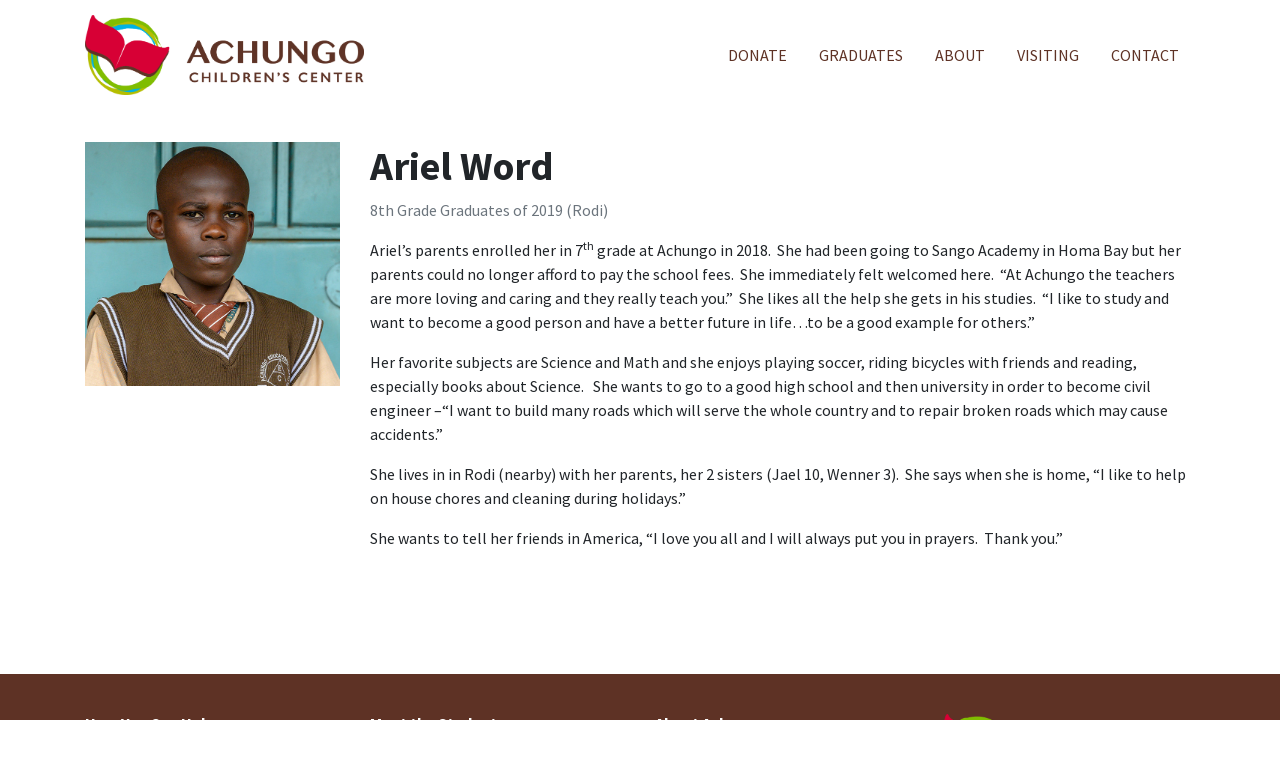

--- FILE ---
content_type: text/html; charset=UTF-8
request_url: https://achungo.org/graduates/ariel-word/
body_size: 6103
content:
<!doctype html>
<html lang="en-US">
  <head>
  <meta charset="utf-8">
  <meta http-equiv="x-ua-compatible" content="ie=edge">
  <meta name="viewport" content="width=device-width, initial-scale=1, shrink-to-fit=no">
  <title>Ariel Word &#8211; Achungo</title>
<meta name='robots' content='max-image-preview:large' />
	<style>img:is([sizes="auto" i], [sizes^="auto," i]) { contain-intrinsic-size: 3000px 1500px }</style>
	<script type="text/javascript">
/* <![CDATA[ */
window._wpemojiSettings = {"baseUrl":"https:\/\/s.w.org\/images\/core\/emoji\/16.0.1\/72x72\/","ext":".png","svgUrl":"https:\/\/s.w.org\/images\/core\/emoji\/16.0.1\/svg\/","svgExt":".svg","source":{"concatemoji":"https:\/\/achungo.org\/wp-includes\/js\/wp-emoji-release.min.js?ver=6.8.3"}};
/*! This file is auto-generated */
!function(s,n){var o,i,e;function c(e){try{var t={supportTests:e,timestamp:(new Date).valueOf()};sessionStorage.setItem(o,JSON.stringify(t))}catch(e){}}function p(e,t,n){e.clearRect(0,0,e.canvas.width,e.canvas.height),e.fillText(t,0,0);var t=new Uint32Array(e.getImageData(0,0,e.canvas.width,e.canvas.height).data),a=(e.clearRect(0,0,e.canvas.width,e.canvas.height),e.fillText(n,0,0),new Uint32Array(e.getImageData(0,0,e.canvas.width,e.canvas.height).data));return t.every(function(e,t){return e===a[t]})}function u(e,t){e.clearRect(0,0,e.canvas.width,e.canvas.height),e.fillText(t,0,0);for(var n=e.getImageData(16,16,1,1),a=0;a<n.data.length;a++)if(0!==n.data[a])return!1;return!0}function f(e,t,n,a){switch(t){case"flag":return n(e,"\ud83c\udff3\ufe0f\u200d\u26a7\ufe0f","\ud83c\udff3\ufe0f\u200b\u26a7\ufe0f")?!1:!n(e,"\ud83c\udde8\ud83c\uddf6","\ud83c\udde8\u200b\ud83c\uddf6")&&!n(e,"\ud83c\udff4\udb40\udc67\udb40\udc62\udb40\udc65\udb40\udc6e\udb40\udc67\udb40\udc7f","\ud83c\udff4\u200b\udb40\udc67\u200b\udb40\udc62\u200b\udb40\udc65\u200b\udb40\udc6e\u200b\udb40\udc67\u200b\udb40\udc7f");case"emoji":return!a(e,"\ud83e\udedf")}return!1}function g(e,t,n,a){var r="undefined"!=typeof WorkerGlobalScope&&self instanceof WorkerGlobalScope?new OffscreenCanvas(300,150):s.createElement("canvas"),o=r.getContext("2d",{willReadFrequently:!0}),i=(o.textBaseline="top",o.font="600 32px Arial",{});return e.forEach(function(e){i[e]=t(o,e,n,a)}),i}function t(e){var t=s.createElement("script");t.src=e,t.defer=!0,s.head.appendChild(t)}"undefined"!=typeof Promise&&(o="wpEmojiSettingsSupports",i=["flag","emoji"],n.supports={everything:!0,everythingExceptFlag:!0},e=new Promise(function(e){s.addEventListener("DOMContentLoaded",e,{once:!0})}),new Promise(function(t){var n=function(){try{var e=JSON.parse(sessionStorage.getItem(o));if("object"==typeof e&&"number"==typeof e.timestamp&&(new Date).valueOf()<e.timestamp+604800&&"object"==typeof e.supportTests)return e.supportTests}catch(e){}return null}();if(!n){if("undefined"!=typeof Worker&&"undefined"!=typeof OffscreenCanvas&&"undefined"!=typeof URL&&URL.createObjectURL&&"undefined"!=typeof Blob)try{var e="postMessage("+g.toString()+"("+[JSON.stringify(i),f.toString(),p.toString(),u.toString()].join(",")+"));",a=new Blob([e],{type:"text/javascript"}),r=new Worker(URL.createObjectURL(a),{name:"wpTestEmojiSupports"});return void(r.onmessage=function(e){c(n=e.data),r.terminate(),t(n)})}catch(e){}c(n=g(i,f,p,u))}t(n)}).then(function(e){for(var t in e)n.supports[t]=e[t],n.supports.everything=n.supports.everything&&n.supports[t],"flag"!==t&&(n.supports.everythingExceptFlag=n.supports.everythingExceptFlag&&n.supports[t]);n.supports.everythingExceptFlag=n.supports.everythingExceptFlag&&!n.supports.flag,n.DOMReady=!1,n.readyCallback=function(){n.DOMReady=!0}}).then(function(){return e}).then(function(){var e;n.supports.everything||(n.readyCallback(),(e=n.source||{}).concatemoji?t(e.concatemoji):e.wpemoji&&e.twemoji&&(t(e.twemoji),t(e.wpemoji)))}))}((window,document),window._wpemojiSettings);
/* ]]> */
</script>
<style id='wp-emoji-styles-inline-css' type='text/css'>

	img.wp-smiley, img.emoji {
		display: inline !important;
		border: none !important;
		box-shadow: none !important;
		height: 1em !important;
		width: 1em !important;
		margin: 0 0.07em !important;
		vertical-align: -0.1em !important;
		background: none !important;
		padding: 0 !important;
	}
</style>
<link rel='stylesheet' id='wp-block-library-css' href='https://achungo.org/wp-includes/css/dist/block-library/style.min.css?ver=6.8.3' type='text/css' media='all' />
<style id='global-styles-inline-css' type='text/css'>
:root{--wp--preset--aspect-ratio--square: 1;--wp--preset--aspect-ratio--4-3: 4/3;--wp--preset--aspect-ratio--3-4: 3/4;--wp--preset--aspect-ratio--3-2: 3/2;--wp--preset--aspect-ratio--2-3: 2/3;--wp--preset--aspect-ratio--16-9: 16/9;--wp--preset--aspect-ratio--9-16: 9/16;--wp--preset--color--black: #000000;--wp--preset--color--cyan-bluish-gray: #abb8c3;--wp--preset--color--white: #ffffff;--wp--preset--color--pale-pink: #f78da7;--wp--preset--color--vivid-red: #cf2e2e;--wp--preset--color--luminous-vivid-orange: #ff6900;--wp--preset--color--luminous-vivid-amber: #fcb900;--wp--preset--color--light-green-cyan: #7bdcb5;--wp--preset--color--vivid-green-cyan: #00d084;--wp--preset--color--pale-cyan-blue: #8ed1fc;--wp--preset--color--vivid-cyan-blue: #0693e3;--wp--preset--color--vivid-purple: #9b51e0;--wp--preset--gradient--vivid-cyan-blue-to-vivid-purple: linear-gradient(135deg,rgba(6,147,227,1) 0%,rgb(155,81,224) 100%);--wp--preset--gradient--light-green-cyan-to-vivid-green-cyan: linear-gradient(135deg,rgb(122,220,180) 0%,rgb(0,208,130) 100%);--wp--preset--gradient--luminous-vivid-amber-to-luminous-vivid-orange: linear-gradient(135deg,rgba(252,185,0,1) 0%,rgba(255,105,0,1) 100%);--wp--preset--gradient--luminous-vivid-orange-to-vivid-red: linear-gradient(135deg,rgba(255,105,0,1) 0%,rgb(207,46,46) 100%);--wp--preset--gradient--very-light-gray-to-cyan-bluish-gray: linear-gradient(135deg,rgb(238,238,238) 0%,rgb(169,184,195) 100%);--wp--preset--gradient--cool-to-warm-spectrum: linear-gradient(135deg,rgb(74,234,220) 0%,rgb(151,120,209) 20%,rgb(207,42,186) 40%,rgb(238,44,130) 60%,rgb(251,105,98) 80%,rgb(254,248,76) 100%);--wp--preset--gradient--blush-light-purple: linear-gradient(135deg,rgb(255,206,236) 0%,rgb(152,150,240) 100%);--wp--preset--gradient--blush-bordeaux: linear-gradient(135deg,rgb(254,205,165) 0%,rgb(254,45,45) 50%,rgb(107,0,62) 100%);--wp--preset--gradient--luminous-dusk: linear-gradient(135deg,rgb(255,203,112) 0%,rgb(199,81,192) 50%,rgb(65,88,208) 100%);--wp--preset--gradient--pale-ocean: linear-gradient(135deg,rgb(255,245,203) 0%,rgb(182,227,212) 50%,rgb(51,167,181) 100%);--wp--preset--gradient--electric-grass: linear-gradient(135deg,rgb(202,248,128) 0%,rgb(113,206,126) 100%);--wp--preset--gradient--midnight: linear-gradient(135deg,rgb(2,3,129) 0%,rgb(40,116,252) 100%);--wp--preset--font-size--small: 13px;--wp--preset--font-size--medium: 20px;--wp--preset--font-size--large: 36px;--wp--preset--font-size--x-large: 42px;--wp--preset--spacing--20: 0.44rem;--wp--preset--spacing--30: 0.67rem;--wp--preset--spacing--40: 1rem;--wp--preset--spacing--50: 1.5rem;--wp--preset--spacing--60: 2.25rem;--wp--preset--spacing--70: 3.38rem;--wp--preset--spacing--80: 5.06rem;--wp--preset--shadow--natural: 6px 6px 9px rgba(0, 0, 0, 0.2);--wp--preset--shadow--deep: 12px 12px 50px rgba(0, 0, 0, 0.4);--wp--preset--shadow--sharp: 6px 6px 0px rgba(0, 0, 0, 0.2);--wp--preset--shadow--outlined: 6px 6px 0px -3px rgba(255, 255, 255, 1), 6px 6px rgba(0, 0, 0, 1);--wp--preset--shadow--crisp: 6px 6px 0px rgba(0, 0, 0, 1);}:where(body) { margin: 0; }.wp-site-blocks > .alignleft { float: left; margin-right: 2em; }.wp-site-blocks > .alignright { float: right; margin-left: 2em; }.wp-site-blocks > .aligncenter { justify-content: center; margin-left: auto; margin-right: auto; }:where(.is-layout-flex){gap: 0.5em;}:where(.is-layout-grid){gap: 0.5em;}.is-layout-flow > .alignleft{float: left;margin-inline-start: 0;margin-inline-end: 2em;}.is-layout-flow > .alignright{float: right;margin-inline-start: 2em;margin-inline-end: 0;}.is-layout-flow > .aligncenter{margin-left: auto !important;margin-right: auto !important;}.is-layout-constrained > .alignleft{float: left;margin-inline-start: 0;margin-inline-end: 2em;}.is-layout-constrained > .alignright{float: right;margin-inline-start: 2em;margin-inline-end: 0;}.is-layout-constrained > .aligncenter{margin-left: auto !important;margin-right: auto !important;}.is-layout-constrained > :where(:not(.alignleft):not(.alignright):not(.alignfull)){margin-left: auto !important;margin-right: auto !important;}body .is-layout-flex{display: flex;}.is-layout-flex{flex-wrap: wrap;align-items: center;}.is-layout-flex > :is(*, div){margin: 0;}body .is-layout-grid{display: grid;}.is-layout-grid > :is(*, div){margin: 0;}body{padding-top: 0px;padding-right: 0px;padding-bottom: 0px;padding-left: 0px;}a:where(:not(.wp-element-button)){text-decoration: underline;}:root :where(.wp-element-button, .wp-block-button__link){background-color: #32373c;border-width: 0;color: #fff;font-family: inherit;font-size: inherit;line-height: inherit;padding: calc(0.667em + 2px) calc(1.333em + 2px);text-decoration: none;}.has-black-color{color: var(--wp--preset--color--black) !important;}.has-cyan-bluish-gray-color{color: var(--wp--preset--color--cyan-bluish-gray) !important;}.has-white-color{color: var(--wp--preset--color--white) !important;}.has-pale-pink-color{color: var(--wp--preset--color--pale-pink) !important;}.has-vivid-red-color{color: var(--wp--preset--color--vivid-red) !important;}.has-luminous-vivid-orange-color{color: var(--wp--preset--color--luminous-vivid-orange) !important;}.has-luminous-vivid-amber-color{color: var(--wp--preset--color--luminous-vivid-amber) !important;}.has-light-green-cyan-color{color: var(--wp--preset--color--light-green-cyan) !important;}.has-vivid-green-cyan-color{color: var(--wp--preset--color--vivid-green-cyan) !important;}.has-pale-cyan-blue-color{color: var(--wp--preset--color--pale-cyan-blue) !important;}.has-vivid-cyan-blue-color{color: var(--wp--preset--color--vivid-cyan-blue) !important;}.has-vivid-purple-color{color: var(--wp--preset--color--vivid-purple) !important;}.has-black-background-color{background-color: var(--wp--preset--color--black) !important;}.has-cyan-bluish-gray-background-color{background-color: var(--wp--preset--color--cyan-bluish-gray) !important;}.has-white-background-color{background-color: var(--wp--preset--color--white) !important;}.has-pale-pink-background-color{background-color: var(--wp--preset--color--pale-pink) !important;}.has-vivid-red-background-color{background-color: var(--wp--preset--color--vivid-red) !important;}.has-luminous-vivid-orange-background-color{background-color: var(--wp--preset--color--luminous-vivid-orange) !important;}.has-luminous-vivid-amber-background-color{background-color: var(--wp--preset--color--luminous-vivid-amber) !important;}.has-light-green-cyan-background-color{background-color: var(--wp--preset--color--light-green-cyan) !important;}.has-vivid-green-cyan-background-color{background-color: var(--wp--preset--color--vivid-green-cyan) !important;}.has-pale-cyan-blue-background-color{background-color: var(--wp--preset--color--pale-cyan-blue) !important;}.has-vivid-cyan-blue-background-color{background-color: var(--wp--preset--color--vivid-cyan-blue) !important;}.has-vivid-purple-background-color{background-color: var(--wp--preset--color--vivid-purple) !important;}.has-black-border-color{border-color: var(--wp--preset--color--black) !important;}.has-cyan-bluish-gray-border-color{border-color: var(--wp--preset--color--cyan-bluish-gray) !important;}.has-white-border-color{border-color: var(--wp--preset--color--white) !important;}.has-pale-pink-border-color{border-color: var(--wp--preset--color--pale-pink) !important;}.has-vivid-red-border-color{border-color: var(--wp--preset--color--vivid-red) !important;}.has-luminous-vivid-orange-border-color{border-color: var(--wp--preset--color--luminous-vivid-orange) !important;}.has-luminous-vivid-amber-border-color{border-color: var(--wp--preset--color--luminous-vivid-amber) !important;}.has-light-green-cyan-border-color{border-color: var(--wp--preset--color--light-green-cyan) !important;}.has-vivid-green-cyan-border-color{border-color: var(--wp--preset--color--vivid-green-cyan) !important;}.has-pale-cyan-blue-border-color{border-color: var(--wp--preset--color--pale-cyan-blue) !important;}.has-vivid-cyan-blue-border-color{border-color: var(--wp--preset--color--vivid-cyan-blue) !important;}.has-vivid-purple-border-color{border-color: var(--wp--preset--color--vivid-purple) !important;}.has-vivid-cyan-blue-to-vivid-purple-gradient-background{background: var(--wp--preset--gradient--vivid-cyan-blue-to-vivid-purple) !important;}.has-light-green-cyan-to-vivid-green-cyan-gradient-background{background: var(--wp--preset--gradient--light-green-cyan-to-vivid-green-cyan) !important;}.has-luminous-vivid-amber-to-luminous-vivid-orange-gradient-background{background: var(--wp--preset--gradient--luminous-vivid-amber-to-luminous-vivid-orange) !important;}.has-luminous-vivid-orange-to-vivid-red-gradient-background{background: var(--wp--preset--gradient--luminous-vivid-orange-to-vivid-red) !important;}.has-very-light-gray-to-cyan-bluish-gray-gradient-background{background: var(--wp--preset--gradient--very-light-gray-to-cyan-bluish-gray) !important;}.has-cool-to-warm-spectrum-gradient-background{background: var(--wp--preset--gradient--cool-to-warm-spectrum) !important;}.has-blush-light-purple-gradient-background{background: var(--wp--preset--gradient--blush-light-purple) !important;}.has-blush-bordeaux-gradient-background{background: var(--wp--preset--gradient--blush-bordeaux) !important;}.has-luminous-dusk-gradient-background{background: var(--wp--preset--gradient--luminous-dusk) !important;}.has-pale-ocean-gradient-background{background: var(--wp--preset--gradient--pale-ocean) !important;}.has-electric-grass-gradient-background{background: var(--wp--preset--gradient--electric-grass) !important;}.has-midnight-gradient-background{background: var(--wp--preset--gradient--midnight) !important;}.has-small-font-size{font-size: var(--wp--preset--font-size--small) !important;}.has-medium-font-size{font-size: var(--wp--preset--font-size--medium) !important;}.has-large-font-size{font-size: var(--wp--preset--font-size--large) !important;}.has-x-large-font-size{font-size: var(--wp--preset--font-size--x-large) !important;}
:where(.wp-block-post-template.is-layout-flex){gap: 1.25em;}:where(.wp-block-post-template.is-layout-grid){gap: 1.25em;}
:where(.wp-block-columns.is-layout-flex){gap: 2em;}:where(.wp-block-columns.is-layout-grid){gap: 2em;}
:root :where(.wp-block-pullquote){font-size: 1.5em;line-height: 1.6;}
</style>
<link rel='stylesheet' id='sage/main.css-css' href='https://achungo.org/wp-content/themes/AchungoTheme/dist/styles/main.css' type='text/css' media='all' />
<script type="text/javascript" src="https://achungo.org/wp-includes/js/jquery/jquery.min.js?ver=3.7.1" id="jquery-core-js"></script>
<script type="text/javascript" src="https://achungo.org/wp-includes/js/jquery/jquery-migrate.min.js?ver=3.4.1" id="jquery-migrate-js"></script>
<link rel="https://api.w.org/" href="https://achungo.org/wp-json/" /><link rel="EditURI" type="application/rsd+xml" title="RSD" href="https://achungo.org/xmlrpc.php?rsd" />
<meta name="generator" content="WordPress 6.8.3" />
<link rel="canonical" href="https://achungo.org/graduates/ariel-word/" />
<link rel='shortlink' href='https://achungo.org/?p=1202' />
<link rel="alternate" title="oEmbed (JSON)" type="application/json+oembed" href="https://achungo.org/wp-json/oembed/1.0/embed?url=https%3A%2F%2Fachungo.org%2Fgraduates%2Fariel-word%2F" />
<link rel="alternate" title="oEmbed (XML)" type="text/xml+oembed" href="https://achungo.org/wp-json/oembed/1.0/embed?url=https%3A%2F%2Fachungo.org%2Fgraduates%2Fariel-word%2F&#038;format=xml" />
<link rel="icon" href="https://achungo.org/wp-content/uploads/2019/07/AchungoImgOnly-150x150.jpg" sizes="32x32" />
<link rel="icon" href="https://achungo.org/wp-content/uploads/2019/07/AchungoImgOnly.jpg" sizes="192x192" />
<link rel="apple-touch-icon" href="https://achungo.org/wp-content/uploads/2019/07/AchungoImgOnly.jpg" />
<meta name="msapplication-TileImage" content="https://achungo.org/wp-content/uploads/2019/07/AchungoImgOnly.jpg" />
  <link href="https://fonts.googleapis.com/css?family=Source+Sans+Pro:300,400,700" rel="stylesheet">
  <link href="https://maxcdn.bootstrapcdn.com/font-awesome/4.7.0/css/font-awesome.min.css" rel="stylesheet">

</head>
  <body class="wp-singular graduates-template-default single single-graduates postid-1202 wp-theme-AchungoThemeresources ariel-word app-data index-data singular-data single-data single-graduates-data single-graduates-ariel-word-data">
        <header class="banner">
    <div class="container">
        <div class="row">
            <div class="col-sm-4 ">
                <a href="https://achungo.org/">
                    <img src="https://achungo.org/wp-content/themes/AchungoTheme/resources/assets/images/logo.png"
                         class="img-fluid" alt="Achungo" style="max-height: 80px">
                </a>
            </div>
            <div class="col-sm-8">
                <nav class="nav-primary" style="padding-top: 20px">
                                            <div class="menu-primary-nav-container"><ul id="menu-primary-nav" class="nav"><li id="menu-item-22" class="menu-item menu-item-type-post_type menu-item-object-page menu-item-22"><a href="https://achungo.org/donate/">Donate</a></li>
<li id="menu-item-31" class="menu-item menu-item-type-custom menu-item-object-custom menu-item-31"><a href="/graduates">Graduates</a></li>
<li id="menu-item-37" class="menu-item menu-item-type-post_type menu-item-object-page menu-item-37"><a href="https://achungo.org/about/">About</a></li>
<li id="menu-item-23" class="menu-item menu-item-type-post_type menu-item-object-page menu-item-23"><a href="https://achungo.org/visiting/">Visiting</a></li>
<li id="menu-item-21" class="menu-item menu-item-type-post_type menu-item-object-page menu-item-21"><a href="https://achungo.org/about-us/">Contact</a></li>
</ul></div>
                                    </nav>
            </div>
        </div>
    </div>
</header>    <div class="wrap" role="document">
      <div class="content" style="min-height: 500px">
        <main class="main">
                   <div class="container" style="margin-top: 32px">
    <article class="post-1202 graduates type-graduates status-publish has-post-thumbnail hentry classes-class2019">
        <div class="row">
            <div class="col-md-3">
                <img class="img-fluid" src="https://achungo.org/wp-content/uploads/2019/07/ariel.jpg"/>
            </div>
            <div class="col-md-9">
                <header>
                    <h1 class="entry-title">Ariel Word</h1>
                    <p class="text-muted">8th Grade Graduates of 2019 (Rodi)</p>
                </header>
                <div class="entry-content">
                    <p>Ariel’s parents enrolled her in 7<sup>th</sup> grade at Achungo in 2018.  She had been going to Sango Academy in Homa Bay but her parents could no longer afford to pay the school fees.  She immediately felt welcomed here.  “At Achungo the teachers are more loving and caring and they really teach you.”  She likes all the help she gets in his studies.  “I like to study and want to become a good person and have a better future in life…to be a good example for others.”</p>
<p>Her favorite subjects are Science and Math and she enjoys playing soccer, riding bicycles with friends and reading, especially books about Science.   She wants to go to a good high school and then university in order to become civil engineer –“I want to build many roads which will serve the whole country and to repair broken roads which may cause accidents.”</p>
<p>She lives in in Rodi (nearby) with her parents, her 2 sisters (Jael 10, Wenner 3).  She says when she is home, “I like to help on house chores and cleaning during holidays.”</p>
<p>She wants to tell her friends in America, “I love you all and I will always put you in prayers.  Thank you.”</p>
                </div>
                <footer>
                    
                </footer>
            </div>
        </div>

    </article>
</div>
            </main>
      </div>
    </div>
        <footer class="content-info">
    <div class="container">
        <div class="row">
            <div class="col-md-3 col-sm-6">
                <h6>How You Can Help</h6>
                <section class="widget nav_menu-3 widget_nav_menu"><div class="menu-left-footer-how-you-can-help-container"><ul id="menu-left-footer-how-you-can-help" class="menu"><li id="menu-item-26" class="menu-item menu-item-type-post_type menu-item-object-page menu-item-26"><a href="https://achungo.org/donate/">Donate</a></li>
<li id="menu-item-855" class="menu-item menu-item-type-post_type menu-item-object-page menu-item-855"><a href="https://achungo.org/gifts/">Give Achungo as Gifts</a></li>
<li id="menu-item-856" class="menu-item menu-item-type-post_type menu-item-object-page menu-item-856"><a href="https://achungo.org/viaamazon/">Helping via FB, eBay, Amazon</a></li>
<li id="menu-item-857" class="menu-item menu-item-type-post_type menu-item-object-page menu-item-857"><a href="https://achungo.org/other-ways/">Other Ways to Help</a></li>
<li id="menu-item-859" class="menu-item menu-item-type-post_type menu-item-object-page menu-item-859"><a href="https://achungo.org/about-us/">Contact</a></li>
</ul></div></section>            </div>
            <div class="col-md-3 col-sm-6">
                <h6>Meet the Students</h6>
                <section class="widget nav_menu-5 widget_nav_menu"><div class="menu-center-footer-meet-the-students-container"><ul id="menu-center-footer-meet-the-students" class="menu"><li id="menu-item-860" class="menu-item menu-item-type-custom menu-item-object-custom menu-item-860"><a href="http://achungo.org/graduates/">Our Graduates</a></li>
<li id="menu-item-861" class="menu-item menu-item-type-post_type menu-item-object-page menu-item-861"><a href="https://achungo.org/photos/">Photo History of Achungo</a></li>
<li id="menu-item-870" class="menu-item menu-item-type-post_type menu-item-object-page menu-item-870"><a href="https://achungo.org/visiting/">Visiting Achungo</a></li>
</ul></div></section>            </div>
            <div class="col-md-3 col-sm-6">
                <h6>About Achungo</h6>
                <section class="widget nav_menu-8 widget_nav_menu"><div class="menu-right-footer-about-achungo-container"><ul id="menu-right-footer-about-achungo" class="menu"><li id="menu-item-865" class="menu-item menu-item-type-post_type menu-item-object-page menu-item-865"><a href="https://achungo.org/about/">About Achungo</a></li>
<li id="menu-item-869" class="menu-item menu-item-type-custom menu-item-object-custom menu-item-869"><a href="/board-members">Board Members</a></li>
<li id="menu-item-863" class="menu-item menu-item-type-post_type menu-item-object-page menu-item-863"><a href="https://achungo.org/news-and-trip-reports/">Achungo Updates and Trip Reports</a></li>
<li id="menu-item-867" class="menu-item menu-item-type-post_type menu-item-object-page menu-item-867"><a href="https://achungo.org/about-us/">Contact</a></li>
</ul></div></section>            </div>
            <div class="col-md-3 col-sm-6">
                <img src="https://achungo.org/wp-content/themes/AchungoTheme/resources/assets/images/logo-tagline-white.png"
                     class="img-fluid"/>
            </div>
        </div>
    </div>
</footer>
    <script type="speculationrules">
{"prefetch":[{"source":"document","where":{"and":[{"href_matches":"\/*"},{"not":{"href_matches":["\/wp-*.php","\/wp-admin\/*","\/wp-content\/uploads\/*","\/wp-content\/*","\/wp-content\/plugins\/*","\/wp-content\/themes\/AchungoTheme\/resources\/*","\/*\\?(.+)"]}},{"not":{"selector_matches":"a[rel~=\"nofollow\"]"}},{"not":{"selector_matches":".no-prefetch, .no-prefetch a"}}]},"eagerness":"conservative"}]}
</script>
<script type="text/javascript" src="https://achungo.org/wp-content/themes/AchungoTheme/dist/scripts/main.js" id="sage/main.js-js"></script>
      </body>
</html>


--- FILE ---
content_type: text/css
request_url: https://achungo.org/wp-content/themes/AchungoTheme/dist/styles/main.css
body_size: 36766
content:
@charset "UTF-8";

/** Import everything from autoload */

/*!
 * Bootstrap v4.0.0 (https://getbootstrap.com)
 * Copyright 2011-2018 The Bootstrap Authors
 * Copyright 2011-2018 Twitter, Inc.
 * Licensed under MIT (https://github.com/twbs/bootstrap/blob/master/LICENSE)
 */

:root {
  --blue: #007bff;
  --indigo: #6610f2;
  --purple: #6f42c1;
  --pink: #e83e8c;
  --red: #dc3545;
  --orange: #fd7e14;
  --yellow: #ffc107;
  --green: #28a745;
  --teal: #20c997;
  --cyan: #17a2b8;
  --white: #fff;
  --gray: #6c757d;
  --gray-dark: #343a40;
  --primary: #01b3e3;
  --secondary: #6c757d;
  --success: #7dbe02;
  --info: #01b3e3;
  --warning: #b6bf0a;
  --danger: #d60034;
  --light: #f8f9fa;
  --dark: #343a40;
  --breakpoint-xs: 0;
  --breakpoint-sm: 576px;
  --breakpoint-md: 768px;
  --breakpoint-lg: 992px;
  --breakpoint-xl: 1200px;
  --font-family-sans-serif: -apple-system, BlinkMacSystemFont, "Segoe UI", Roboto, "Helvetica Neue", Arial, sans-serif, "Apple Color Emoji", "Segoe UI Emoji", "Segoe UI Symbol";
  --font-family-monospace: SFMono-Regular, Menlo, Monaco, Consolas, "Liberation Mono", "Courier New", monospace;
}

*,
*::before,
*::after {
  -webkit-box-sizing: border-box;
          box-sizing: border-box;
}

html {
  font-family: sans-serif;
  line-height: 1.15;
  -webkit-text-size-adjust: 100%;
  -ms-text-size-adjust: 100%;
  -ms-overflow-style: scrollbar;
  -webkit-tap-highlight-color: transparent;
}

@-ms-viewport {
  width: device-width;
}

article,
aside,
dialog,
figcaption,
figure,
footer,
header,
hgroup,
main,
nav,
section {
  display: block;
}

body {
  margin: 0;
  font-family: "Source Sans Pro";
  font-size: 1rem;
  font-weight: 400;
  line-height: 1.5;
  color: #212529;
  text-align: left;
  background-color: #fff;
}

[tabindex="-1"]:focus {
  outline: 0 !important;
}

hr {
  -webkit-box-sizing: content-box;
          box-sizing: content-box;
  height: 0;
  overflow: visible;
}

h1,
h2,
h3,
h4,
h5,
h6 {
  margin-top: 0;
  margin-bottom: 0.5rem;
}

p {
  margin-top: 0;
  margin-bottom: 1rem;
}

abbr[title],
abbr[data-original-title] {
  text-decoration: underline;
  -webkit-text-decoration: underline dotted;
          text-decoration: underline dotted;
  cursor: help;
  border-bottom: 0;
}

address {
  margin-bottom: 1rem;
  font-style: normal;
  line-height: inherit;
}

ol,
ul,
dl {
  margin-top: 0;
  margin-bottom: 1rem;
}

ol ol,
ul ul,
ol ul,
ul ol {
  margin-bottom: 0;
}

dt {
  font-weight: 700;
}

dd {
  margin-bottom: .5rem;
  margin-left: 0;
}

blockquote {
  margin: 0 0 1rem;
}

dfn {
  font-style: italic;
}

b,
strong {
  font-weight: bolder;
}

small {
  font-size: 80%;
}

sub,
sup {
  position: relative;
  font-size: 75%;
  line-height: 0;
  vertical-align: baseline;
}

sub {
  bottom: -.25em;
}

sup {
  top: -.5em;
}

a {
  color: #01b3e3;
  text-decoration: none;
  background-color: transparent;
  -webkit-text-decoration-skip: objects;
}

a:hover {
  color: #017797;
  text-decoration: underline;
}

a:not([href]):not([tabindex]) {
  color: inherit;
  text-decoration: none;
}

a:not([href]):not([tabindex]):hover,
a:not([href]):not([tabindex]):focus {
  color: inherit;
  text-decoration: none;
}

a:not([href]):not([tabindex]):focus {
  outline: 0;
}

pre,
code,
kbd,
samp {
  font-family: monospace, monospace;
  font-size: 1em;
}

pre {
  margin-top: 0;
  margin-bottom: 1rem;
  overflow: auto;
  -ms-overflow-style: scrollbar;
}

figure {
  margin: 0 0 1rem;
}

img {
  vertical-align: middle;
  border-style: none;
}

svg:not(:root) {
  overflow: hidden;
}

table {
  border-collapse: collapse;
}

caption {
  padding-top: 0.75rem;
  padding-bottom: 0.75rem;
  color: #6c757d;
  text-align: left;
  caption-side: bottom;
}

th {
  text-align: inherit;
}

label {
  display: inline-block;
  margin-bottom: .5rem;
}

button {
  border-radius: 0;
}

button:focus {
  outline: 1px dotted;
  outline: 5px auto -webkit-focus-ring-color;
}

input,
button,
select,
optgroup,
textarea {
  margin: 0;
  font-family: inherit;
  font-size: inherit;
  line-height: inherit;
}

button,
input {
  overflow: visible;
}

button,
select {
  text-transform: none;
}

button,
html [type="button"],
[type="reset"],
[type="submit"] {
  -webkit-appearance: button;
}

button::-moz-focus-inner,
[type="button"]::-moz-focus-inner,
[type="reset"]::-moz-focus-inner,
[type="submit"]::-moz-focus-inner {
  padding: 0;
  border-style: none;
}

input[type="radio"],
input[type="checkbox"] {
  -webkit-box-sizing: border-box;
          box-sizing: border-box;
  padding: 0;
}

input[type="date"],
input[type="time"],
input[type="datetime-local"],
input[type="month"] {
  -webkit-appearance: listbox;
}

textarea {
  overflow: auto;
  resize: vertical;
}

fieldset {
  min-width: 0;
  padding: 0;
  margin: 0;
  border: 0;
}

legend {
  display: block;
  width: 100%;
  max-width: 100%;
  padding: 0;
  margin-bottom: .5rem;
  font-size: 1.5rem;
  line-height: inherit;
  color: inherit;
  white-space: normal;
}

progress {
  vertical-align: baseline;
}

[type="number"]::-webkit-inner-spin-button,
[type="number"]::-webkit-outer-spin-button {
  height: auto;
}

[type="search"] {
  outline-offset: -2px;
  -webkit-appearance: none;
}

[type="search"]::-webkit-search-cancel-button,
[type="search"]::-webkit-search-decoration {
  -webkit-appearance: none;
}

::-webkit-file-upload-button {
  font: inherit;
  -webkit-appearance: button;
}

output {
  display: inline-block;
}

summary {
  display: list-item;
  cursor: pointer;
}

template {
  display: none;
}

[hidden] {
  display: none !important;
}

h1,
h2,
h3,
h4,
h5,
h6,
.h1,
.h2,
.h3,
.h4,
.h5,
.h6 {
  margin-bottom: 0.5rem;
  font-family: inherit;
  font-weight: 700;
  line-height: 1.2;
  color: inherit;
}

h1,
.h1 {
  font-size: 2.5rem;
}

h2,
.h2 {
  font-size: 2rem;
}

h3,
.h3 {
  font-size: 1.75rem;
}

h4,
.h4 {
  font-size: 1.5rem;
}

h5,
.h5 {
  font-size: 1.25rem;
}

h6,
.h6 {
  font-size: 1rem;
}

.lead {
  font-size: 1.25rem;
  font-weight: 300;
}

.display-1 {
  font-size: 6rem;
  font-weight: 300;
  line-height: 1.2;
}

.display-2 {
  font-size: 5.5rem;
  font-weight: 300;
  line-height: 1.2;
}

.display-3 {
  font-size: 4.5rem;
  font-weight: 300;
  line-height: 1.2;
}

.display-4 {
  font-size: 3.5rem;
  font-weight: 300;
  line-height: 1.2;
}

hr {
  margin-top: 1rem;
  margin-bottom: 1rem;
  border: 0;
  border-top: 1px solid rgba(0, 0, 0, 0.1);
}

small,
.small {
  font-size: 80%;
  font-weight: 400;
}

mark,
.mark {
  padding: 0.2em;
  background-color: #fcf8e3;
}

.list-unstyled,
.comment-list {
  padding-left: 0;
  list-style: none;
}

.list-inline {
  padding-left: 0;
  list-style: none;
}

.list-inline-item {
  display: inline-block;
}

.list-inline-item:not(:last-child) {
  margin-right: 0.5rem;
}

.initialism {
  font-size: 90%;
  text-transform: uppercase;
}

.blockquote {
  margin-bottom: 1rem;
  font-size: 1.25rem;
}

.blockquote-footer {
  display: block;
  font-size: 80%;
  color: #6c757d;
}

.blockquote-footer::before {
  content: "\2014   \A0";
}

.img-fluid,
.wp-caption img {
  max-width: 100%;
  height: auto;
}

.img-thumbnail {
  padding: 0.25rem;
  background-color: #fff;
  border: 1px solid #dee2e6;
  border-radius: 0.25rem;
  max-width: 100%;
  height: auto;
}

.figure,
.wp-caption {
  display: inline-block;
}

.figure-img,
.wp-caption img {
  margin-bottom: 0.5rem;
  line-height: 1;
}

.figure-caption,
.wp-caption-text {
  font-size: 90%;
  color: #6c757d;
}

code,
kbd,
pre,
samp {
  font-family: SFMono-Regular, Menlo, Monaco, Consolas, "Liberation Mono", "Courier New", monospace;
}

code {
  font-size: 87.5%;
  color: #e83e8c;
  word-break: break-word;
}

a > code {
  color: inherit;
}

kbd {
  padding: 0.2rem 0.4rem;
  font-size: 87.5%;
  color: #fff;
  background-color: #212529;
  border-radius: 0.2rem;
}

kbd kbd {
  padding: 0;
  font-size: 100%;
  font-weight: 700;
}

pre {
  display: block;
  font-size: 87.5%;
  color: #212529;
}

pre code {
  font-size: inherit;
  color: inherit;
  word-break: normal;
}

.pre-scrollable {
  max-height: 340px;
  overflow-y: scroll;
}

.container {
  width: 100%;
  padding-right: 15px;
  padding-left: 15px;
  margin-right: auto;
  margin-left: auto;
}

@media (min-width: 576px) {
  .container {
    max-width: 540px;
  }
}

@media (min-width: 768px) {
  .container {
    max-width: 720px;
  }
}

@media (min-width: 992px) {
  .container {
    max-width: 960px;
  }
}

@media (min-width: 1200px) {
  .container {
    max-width: 1140px;
  }
}

.container-fluid {
  width: 100%;
  padding-right: 15px;
  padding-left: 15px;
  margin-right: auto;
  margin-left: auto;
}

.row {
  display: -webkit-box;
  display: -ms-flexbox;
  display: flex;
  -ms-flex-wrap: wrap;
      flex-wrap: wrap;
  margin-right: -15px;
  margin-left: -15px;
}

.no-gutters {
  margin-right: 0;
  margin-left: 0;
}

.no-gutters > .col,
.no-gutters > [class*="col-"] {
  padding-right: 0;
  padding-left: 0;
}

.col-1,
.col-2,
.col-3,
.col-4,
.col-5,
.col-6,
.col-7,
.col-8,
.col-9,
.col-10,
.col-11,
.col-12,
.col,
.col-auto,
.col-sm-1,
.col-sm-2,
.col-sm-3,
.col-sm-4,
.col-sm-5,
.col-sm-6,
.col-sm-7,
.col-sm-8,
.col-sm-9,
.col-sm-10,
.col-sm-11,
.col-sm-12,
.col-sm,
.col-sm-auto,
.col-md-1,
.col-md-2,
.col-md-3,
.col-md-4,
.col-md-5,
.col-md-6,
.col-md-7,
.col-md-8,
.col-md-9,
.col-md-10,
.col-md-11,
.col-md-12,
.col-md,
.col-md-auto,
.col-lg-1,
.col-lg-2,
.col-lg-3,
.col-lg-4,
.col-lg-5,
.col-lg-6,
.col-lg-7,
.col-lg-8,
.col-lg-9,
.col-lg-10,
.col-lg-11,
.col-lg-12,
.col-lg,
.col-lg-auto,
.col-xl-1,
.col-xl-2,
.col-xl-3,
.col-xl-4,
.col-xl-5,
.col-xl-6,
.col-xl-7,
.col-xl-8,
.col-xl-9,
.col-xl-10,
.col-xl-11,
.col-xl-12,
.col-xl,
.col-xl-auto {
  position: relative;
  width: 100%;
  min-height: 1px;
  padding-right: 15px;
  padding-left: 15px;
}

.col {
  -ms-flex-preferred-size: 0;
      flex-basis: 0;
  -webkit-box-flex: 1;
      -ms-flex-positive: 1;
          flex-grow: 1;
  max-width: 100%;
}

.col-auto {
  -webkit-box-flex: 0;
      -ms-flex: 0 0 auto;
          flex: 0 0 auto;
  width: auto;
  max-width: none;
}

.col-1 {
  -webkit-box-flex: 0;
      -ms-flex: 0 0 8.33333%;
          flex: 0 0 8.33333%;
  max-width: 8.33333%;
}

.col-2 {
  -webkit-box-flex: 0;
      -ms-flex: 0 0 16.66667%;
          flex: 0 0 16.66667%;
  max-width: 16.66667%;
}

.col-3 {
  -webkit-box-flex: 0;
      -ms-flex: 0 0 25%;
          flex: 0 0 25%;
  max-width: 25%;
}

.col-4 {
  -webkit-box-flex: 0;
      -ms-flex: 0 0 33.33333%;
          flex: 0 0 33.33333%;
  max-width: 33.33333%;
}

.col-5 {
  -webkit-box-flex: 0;
      -ms-flex: 0 0 41.66667%;
          flex: 0 0 41.66667%;
  max-width: 41.66667%;
}

.col-6 {
  -webkit-box-flex: 0;
      -ms-flex: 0 0 50%;
          flex: 0 0 50%;
  max-width: 50%;
}

.col-7 {
  -webkit-box-flex: 0;
      -ms-flex: 0 0 58.33333%;
          flex: 0 0 58.33333%;
  max-width: 58.33333%;
}

.col-8 {
  -webkit-box-flex: 0;
      -ms-flex: 0 0 66.66667%;
          flex: 0 0 66.66667%;
  max-width: 66.66667%;
}

.col-9 {
  -webkit-box-flex: 0;
      -ms-flex: 0 0 75%;
          flex: 0 0 75%;
  max-width: 75%;
}

.col-10 {
  -webkit-box-flex: 0;
      -ms-flex: 0 0 83.33333%;
          flex: 0 0 83.33333%;
  max-width: 83.33333%;
}

.col-11 {
  -webkit-box-flex: 0;
      -ms-flex: 0 0 91.66667%;
          flex: 0 0 91.66667%;
  max-width: 91.66667%;
}

.col-12 {
  -webkit-box-flex: 0;
      -ms-flex: 0 0 100%;
          flex: 0 0 100%;
  max-width: 100%;
}

.order-first {
  -webkit-box-ordinal-group: 0;
      -ms-flex-order: -1;
          order: -1;
}

.order-last {
  -webkit-box-ordinal-group: 14;
      -ms-flex-order: 13;
          order: 13;
}

.order-0 {
  -webkit-box-ordinal-group: 1;
      -ms-flex-order: 0;
          order: 0;
}

.order-1 {
  -webkit-box-ordinal-group: 2;
      -ms-flex-order: 1;
          order: 1;
}

.order-2 {
  -webkit-box-ordinal-group: 3;
      -ms-flex-order: 2;
          order: 2;
}

.order-3 {
  -webkit-box-ordinal-group: 4;
      -ms-flex-order: 3;
          order: 3;
}

.order-4 {
  -webkit-box-ordinal-group: 5;
      -ms-flex-order: 4;
          order: 4;
}

.order-5 {
  -webkit-box-ordinal-group: 6;
      -ms-flex-order: 5;
          order: 5;
}

.order-6 {
  -webkit-box-ordinal-group: 7;
      -ms-flex-order: 6;
          order: 6;
}

.order-7 {
  -webkit-box-ordinal-group: 8;
      -ms-flex-order: 7;
          order: 7;
}

.order-8 {
  -webkit-box-ordinal-group: 9;
      -ms-flex-order: 8;
          order: 8;
}

.order-9 {
  -webkit-box-ordinal-group: 10;
      -ms-flex-order: 9;
          order: 9;
}

.order-10 {
  -webkit-box-ordinal-group: 11;
      -ms-flex-order: 10;
          order: 10;
}

.order-11 {
  -webkit-box-ordinal-group: 12;
      -ms-flex-order: 11;
          order: 11;
}

.order-12 {
  -webkit-box-ordinal-group: 13;
      -ms-flex-order: 12;
          order: 12;
}

.offset-1 {
  margin-left: 8.33333%;
}

.offset-2 {
  margin-left: 16.66667%;
}

.offset-3 {
  margin-left: 25%;
}

.offset-4 {
  margin-left: 33.33333%;
}

.offset-5 {
  margin-left: 41.66667%;
}

.offset-6 {
  margin-left: 50%;
}

.offset-7 {
  margin-left: 58.33333%;
}

.offset-8 {
  margin-left: 66.66667%;
}

.offset-9 {
  margin-left: 75%;
}

.offset-10 {
  margin-left: 83.33333%;
}

.offset-11 {
  margin-left: 91.66667%;
}

@media (min-width: 576px) {
  .col-sm {
    -ms-flex-preferred-size: 0;
        flex-basis: 0;
    -webkit-box-flex: 1;
        -ms-flex-positive: 1;
            flex-grow: 1;
    max-width: 100%;
  }

  .col-sm-auto {
    -webkit-box-flex: 0;
        -ms-flex: 0 0 auto;
            flex: 0 0 auto;
    width: auto;
    max-width: none;
  }

  .col-sm-1 {
    -webkit-box-flex: 0;
        -ms-flex: 0 0 8.33333%;
            flex: 0 0 8.33333%;
    max-width: 8.33333%;
  }

  .col-sm-2 {
    -webkit-box-flex: 0;
        -ms-flex: 0 0 16.66667%;
            flex: 0 0 16.66667%;
    max-width: 16.66667%;
  }

  .col-sm-3 {
    -webkit-box-flex: 0;
        -ms-flex: 0 0 25%;
            flex: 0 0 25%;
    max-width: 25%;
  }

  .col-sm-4 {
    -webkit-box-flex: 0;
        -ms-flex: 0 0 33.33333%;
            flex: 0 0 33.33333%;
    max-width: 33.33333%;
  }

  .col-sm-5 {
    -webkit-box-flex: 0;
        -ms-flex: 0 0 41.66667%;
            flex: 0 0 41.66667%;
    max-width: 41.66667%;
  }

  .col-sm-6 {
    -webkit-box-flex: 0;
        -ms-flex: 0 0 50%;
            flex: 0 0 50%;
    max-width: 50%;
  }

  .col-sm-7 {
    -webkit-box-flex: 0;
        -ms-flex: 0 0 58.33333%;
            flex: 0 0 58.33333%;
    max-width: 58.33333%;
  }

  .col-sm-8 {
    -webkit-box-flex: 0;
        -ms-flex: 0 0 66.66667%;
            flex: 0 0 66.66667%;
    max-width: 66.66667%;
  }

  .col-sm-9 {
    -webkit-box-flex: 0;
        -ms-flex: 0 0 75%;
            flex: 0 0 75%;
    max-width: 75%;
  }

  .col-sm-10 {
    -webkit-box-flex: 0;
        -ms-flex: 0 0 83.33333%;
            flex: 0 0 83.33333%;
    max-width: 83.33333%;
  }

  .col-sm-11 {
    -webkit-box-flex: 0;
        -ms-flex: 0 0 91.66667%;
            flex: 0 0 91.66667%;
    max-width: 91.66667%;
  }

  .col-sm-12 {
    -webkit-box-flex: 0;
        -ms-flex: 0 0 100%;
            flex: 0 0 100%;
    max-width: 100%;
  }

  .order-sm-first {
    -webkit-box-ordinal-group: 0;
        -ms-flex-order: -1;
            order: -1;
  }

  .order-sm-last {
    -webkit-box-ordinal-group: 14;
        -ms-flex-order: 13;
            order: 13;
  }

  .order-sm-0 {
    -webkit-box-ordinal-group: 1;
        -ms-flex-order: 0;
            order: 0;
  }

  .order-sm-1 {
    -webkit-box-ordinal-group: 2;
        -ms-flex-order: 1;
            order: 1;
  }

  .order-sm-2 {
    -webkit-box-ordinal-group: 3;
        -ms-flex-order: 2;
            order: 2;
  }

  .order-sm-3 {
    -webkit-box-ordinal-group: 4;
        -ms-flex-order: 3;
            order: 3;
  }

  .order-sm-4 {
    -webkit-box-ordinal-group: 5;
        -ms-flex-order: 4;
            order: 4;
  }

  .order-sm-5 {
    -webkit-box-ordinal-group: 6;
        -ms-flex-order: 5;
            order: 5;
  }

  .order-sm-6 {
    -webkit-box-ordinal-group: 7;
        -ms-flex-order: 6;
            order: 6;
  }

  .order-sm-7 {
    -webkit-box-ordinal-group: 8;
        -ms-flex-order: 7;
            order: 7;
  }

  .order-sm-8 {
    -webkit-box-ordinal-group: 9;
        -ms-flex-order: 8;
            order: 8;
  }

  .order-sm-9 {
    -webkit-box-ordinal-group: 10;
        -ms-flex-order: 9;
            order: 9;
  }

  .order-sm-10 {
    -webkit-box-ordinal-group: 11;
        -ms-flex-order: 10;
            order: 10;
  }

  .order-sm-11 {
    -webkit-box-ordinal-group: 12;
        -ms-flex-order: 11;
            order: 11;
  }

  .order-sm-12 {
    -webkit-box-ordinal-group: 13;
        -ms-flex-order: 12;
            order: 12;
  }

  .offset-sm-0 {
    margin-left: 0;
  }

  .offset-sm-1 {
    margin-left: 8.33333%;
  }

  .offset-sm-2 {
    margin-left: 16.66667%;
  }

  .offset-sm-3 {
    margin-left: 25%;
  }

  .offset-sm-4 {
    margin-left: 33.33333%;
  }

  .offset-sm-5 {
    margin-left: 41.66667%;
  }

  .offset-sm-6 {
    margin-left: 50%;
  }

  .offset-sm-7 {
    margin-left: 58.33333%;
  }

  .offset-sm-8 {
    margin-left: 66.66667%;
  }

  .offset-sm-9 {
    margin-left: 75%;
  }

  .offset-sm-10 {
    margin-left: 83.33333%;
  }

  .offset-sm-11 {
    margin-left: 91.66667%;
  }
}

@media (min-width: 768px) {
  .col-md {
    -ms-flex-preferred-size: 0;
        flex-basis: 0;
    -webkit-box-flex: 1;
        -ms-flex-positive: 1;
            flex-grow: 1;
    max-width: 100%;
  }

  .col-md-auto {
    -webkit-box-flex: 0;
        -ms-flex: 0 0 auto;
            flex: 0 0 auto;
    width: auto;
    max-width: none;
  }

  .col-md-1 {
    -webkit-box-flex: 0;
        -ms-flex: 0 0 8.33333%;
            flex: 0 0 8.33333%;
    max-width: 8.33333%;
  }

  .col-md-2 {
    -webkit-box-flex: 0;
        -ms-flex: 0 0 16.66667%;
            flex: 0 0 16.66667%;
    max-width: 16.66667%;
  }

  .col-md-3 {
    -webkit-box-flex: 0;
        -ms-flex: 0 0 25%;
            flex: 0 0 25%;
    max-width: 25%;
  }

  .col-md-4 {
    -webkit-box-flex: 0;
        -ms-flex: 0 0 33.33333%;
            flex: 0 0 33.33333%;
    max-width: 33.33333%;
  }

  .col-md-5 {
    -webkit-box-flex: 0;
        -ms-flex: 0 0 41.66667%;
            flex: 0 0 41.66667%;
    max-width: 41.66667%;
  }

  .col-md-6 {
    -webkit-box-flex: 0;
        -ms-flex: 0 0 50%;
            flex: 0 0 50%;
    max-width: 50%;
  }

  .col-md-7 {
    -webkit-box-flex: 0;
        -ms-flex: 0 0 58.33333%;
            flex: 0 0 58.33333%;
    max-width: 58.33333%;
  }

  .col-md-8 {
    -webkit-box-flex: 0;
        -ms-flex: 0 0 66.66667%;
            flex: 0 0 66.66667%;
    max-width: 66.66667%;
  }

  .col-md-9 {
    -webkit-box-flex: 0;
        -ms-flex: 0 0 75%;
            flex: 0 0 75%;
    max-width: 75%;
  }

  .col-md-10 {
    -webkit-box-flex: 0;
        -ms-flex: 0 0 83.33333%;
            flex: 0 0 83.33333%;
    max-width: 83.33333%;
  }

  .col-md-11 {
    -webkit-box-flex: 0;
        -ms-flex: 0 0 91.66667%;
            flex: 0 0 91.66667%;
    max-width: 91.66667%;
  }

  .col-md-12 {
    -webkit-box-flex: 0;
        -ms-flex: 0 0 100%;
            flex: 0 0 100%;
    max-width: 100%;
  }

  .order-md-first {
    -webkit-box-ordinal-group: 0;
        -ms-flex-order: -1;
            order: -1;
  }

  .order-md-last {
    -webkit-box-ordinal-group: 14;
        -ms-flex-order: 13;
            order: 13;
  }

  .order-md-0 {
    -webkit-box-ordinal-group: 1;
        -ms-flex-order: 0;
            order: 0;
  }

  .order-md-1 {
    -webkit-box-ordinal-group: 2;
        -ms-flex-order: 1;
            order: 1;
  }

  .order-md-2 {
    -webkit-box-ordinal-group: 3;
        -ms-flex-order: 2;
            order: 2;
  }

  .order-md-3 {
    -webkit-box-ordinal-group: 4;
        -ms-flex-order: 3;
            order: 3;
  }

  .order-md-4 {
    -webkit-box-ordinal-group: 5;
        -ms-flex-order: 4;
            order: 4;
  }

  .order-md-5 {
    -webkit-box-ordinal-group: 6;
        -ms-flex-order: 5;
            order: 5;
  }

  .order-md-6 {
    -webkit-box-ordinal-group: 7;
        -ms-flex-order: 6;
            order: 6;
  }

  .order-md-7 {
    -webkit-box-ordinal-group: 8;
        -ms-flex-order: 7;
            order: 7;
  }

  .order-md-8 {
    -webkit-box-ordinal-group: 9;
        -ms-flex-order: 8;
            order: 8;
  }

  .order-md-9 {
    -webkit-box-ordinal-group: 10;
        -ms-flex-order: 9;
            order: 9;
  }

  .order-md-10 {
    -webkit-box-ordinal-group: 11;
        -ms-flex-order: 10;
            order: 10;
  }

  .order-md-11 {
    -webkit-box-ordinal-group: 12;
        -ms-flex-order: 11;
            order: 11;
  }

  .order-md-12 {
    -webkit-box-ordinal-group: 13;
        -ms-flex-order: 12;
            order: 12;
  }

  .offset-md-0 {
    margin-left: 0;
  }

  .offset-md-1 {
    margin-left: 8.33333%;
  }

  .offset-md-2 {
    margin-left: 16.66667%;
  }

  .offset-md-3 {
    margin-left: 25%;
  }

  .offset-md-4 {
    margin-left: 33.33333%;
  }

  .offset-md-5 {
    margin-left: 41.66667%;
  }

  .offset-md-6 {
    margin-left: 50%;
  }

  .offset-md-7 {
    margin-left: 58.33333%;
  }

  .offset-md-8 {
    margin-left: 66.66667%;
  }

  .offset-md-9 {
    margin-left: 75%;
  }

  .offset-md-10 {
    margin-left: 83.33333%;
  }

  .offset-md-11 {
    margin-left: 91.66667%;
  }
}

@media (min-width: 992px) {
  .col-lg {
    -ms-flex-preferred-size: 0;
        flex-basis: 0;
    -webkit-box-flex: 1;
        -ms-flex-positive: 1;
            flex-grow: 1;
    max-width: 100%;
  }

  .col-lg-auto {
    -webkit-box-flex: 0;
        -ms-flex: 0 0 auto;
            flex: 0 0 auto;
    width: auto;
    max-width: none;
  }

  .col-lg-1 {
    -webkit-box-flex: 0;
        -ms-flex: 0 0 8.33333%;
            flex: 0 0 8.33333%;
    max-width: 8.33333%;
  }

  .col-lg-2 {
    -webkit-box-flex: 0;
        -ms-flex: 0 0 16.66667%;
            flex: 0 0 16.66667%;
    max-width: 16.66667%;
  }

  .col-lg-3 {
    -webkit-box-flex: 0;
        -ms-flex: 0 0 25%;
            flex: 0 0 25%;
    max-width: 25%;
  }

  .col-lg-4 {
    -webkit-box-flex: 0;
        -ms-flex: 0 0 33.33333%;
            flex: 0 0 33.33333%;
    max-width: 33.33333%;
  }

  .col-lg-5 {
    -webkit-box-flex: 0;
        -ms-flex: 0 0 41.66667%;
            flex: 0 0 41.66667%;
    max-width: 41.66667%;
  }

  .col-lg-6 {
    -webkit-box-flex: 0;
        -ms-flex: 0 0 50%;
            flex: 0 0 50%;
    max-width: 50%;
  }

  .col-lg-7 {
    -webkit-box-flex: 0;
        -ms-flex: 0 0 58.33333%;
            flex: 0 0 58.33333%;
    max-width: 58.33333%;
  }

  .col-lg-8 {
    -webkit-box-flex: 0;
        -ms-flex: 0 0 66.66667%;
            flex: 0 0 66.66667%;
    max-width: 66.66667%;
  }

  .col-lg-9 {
    -webkit-box-flex: 0;
        -ms-flex: 0 0 75%;
            flex: 0 0 75%;
    max-width: 75%;
  }

  .col-lg-10 {
    -webkit-box-flex: 0;
        -ms-flex: 0 0 83.33333%;
            flex: 0 0 83.33333%;
    max-width: 83.33333%;
  }

  .col-lg-11 {
    -webkit-box-flex: 0;
        -ms-flex: 0 0 91.66667%;
            flex: 0 0 91.66667%;
    max-width: 91.66667%;
  }

  .col-lg-12 {
    -webkit-box-flex: 0;
        -ms-flex: 0 0 100%;
            flex: 0 0 100%;
    max-width: 100%;
  }

  .order-lg-first {
    -webkit-box-ordinal-group: 0;
        -ms-flex-order: -1;
            order: -1;
  }

  .order-lg-last {
    -webkit-box-ordinal-group: 14;
        -ms-flex-order: 13;
            order: 13;
  }

  .order-lg-0 {
    -webkit-box-ordinal-group: 1;
        -ms-flex-order: 0;
            order: 0;
  }

  .order-lg-1 {
    -webkit-box-ordinal-group: 2;
        -ms-flex-order: 1;
            order: 1;
  }

  .order-lg-2 {
    -webkit-box-ordinal-group: 3;
        -ms-flex-order: 2;
            order: 2;
  }

  .order-lg-3 {
    -webkit-box-ordinal-group: 4;
        -ms-flex-order: 3;
            order: 3;
  }

  .order-lg-4 {
    -webkit-box-ordinal-group: 5;
        -ms-flex-order: 4;
            order: 4;
  }

  .order-lg-5 {
    -webkit-box-ordinal-group: 6;
        -ms-flex-order: 5;
            order: 5;
  }

  .order-lg-6 {
    -webkit-box-ordinal-group: 7;
        -ms-flex-order: 6;
            order: 6;
  }

  .order-lg-7 {
    -webkit-box-ordinal-group: 8;
        -ms-flex-order: 7;
            order: 7;
  }

  .order-lg-8 {
    -webkit-box-ordinal-group: 9;
        -ms-flex-order: 8;
            order: 8;
  }

  .order-lg-9 {
    -webkit-box-ordinal-group: 10;
        -ms-flex-order: 9;
            order: 9;
  }

  .order-lg-10 {
    -webkit-box-ordinal-group: 11;
        -ms-flex-order: 10;
            order: 10;
  }

  .order-lg-11 {
    -webkit-box-ordinal-group: 12;
        -ms-flex-order: 11;
            order: 11;
  }

  .order-lg-12 {
    -webkit-box-ordinal-group: 13;
        -ms-flex-order: 12;
            order: 12;
  }

  .offset-lg-0 {
    margin-left: 0;
  }

  .offset-lg-1 {
    margin-left: 8.33333%;
  }

  .offset-lg-2 {
    margin-left: 16.66667%;
  }

  .offset-lg-3 {
    margin-left: 25%;
  }

  .offset-lg-4 {
    margin-left: 33.33333%;
  }

  .offset-lg-5 {
    margin-left: 41.66667%;
  }

  .offset-lg-6 {
    margin-left: 50%;
  }

  .offset-lg-7 {
    margin-left: 58.33333%;
  }

  .offset-lg-8 {
    margin-left: 66.66667%;
  }

  .offset-lg-9 {
    margin-left: 75%;
  }

  .offset-lg-10 {
    margin-left: 83.33333%;
  }

  .offset-lg-11 {
    margin-left: 91.66667%;
  }
}

@media (min-width: 1200px) {
  .col-xl {
    -ms-flex-preferred-size: 0;
        flex-basis: 0;
    -webkit-box-flex: 1;
        -ms-flex-positive: 1;
            flex-grow: 1;
    max-width: 100%;
  }

  .col-xl-auto {
    -webkit-box-flex: 0;
        -ms-flex: 0 0 auto;
            flex: 0 0 auto;
    width: auto;
    max-width: none;
  }

  .col-xl-1 {
    -webkit-box-flex: 0;
        -ms-flex: 0 0 8.33333%;
            flex: 0 0 8.33333%;
    max-width: 8.33333%;
  }

  .col-xl-2 {
    -webkit-box-flex: 0;
        -ms-flex: 0 0 16.66667%;
            flex: 0 0 16.66667%;
    max-width: 16.66667%;
  }

  .col-xl-3 {
    -webkit-box-flex: 0;
        -ms-flex: 0 0 25%;
            flex: 0 0 25%;
    max-width: 25%;
  }

  .col-xl-4 {
    -webkit-box-flex: 0;
        -ms-flex: 0 0 33.33333%;
            flex: 0 0 33.33333%;
    max-width: 33.33333%;
  }

  .col-xl-5 {
    -webkit-box-flex: 0;
        -ms-flex: 0 0 41.66667%;
            flex: 0 0 41.66667%;
    max-width: 41.66667%;
  }

  .col-xl-6 {
    -webkit-box-flex: 0;
        -ms-flex: 0 0 50%;
            flex: 0 0 50%;
    max-width: 50%;
  }

  .col-xl-7 {
    -webkit-box-flex: 0;
        -ms-flex: 0 0 58.33333%;
            flex: 0 0 58.33333%;
    max-width: 58.33333%;
  }

  .col-xl-8 {
    -webkit-box-flex: 0;
        -ms-flex: 0 0 66.66667%;
            flex: 0 0 66.66667%;
    max-width: 66.66667%;
  }

  .col-xl-9 {
    -webkit-box-flex: 0;
        -ms-flex: 0 0 75%;
            flex: 0 0 75%;
    max-width: 75%;
  }

  .col-xl-10 {
    -webkit-box-flex: 0;
        -ms-flex: 0 0 83.33333%;
            flex: 0 0 83.33333%;
    max-width: 83.33333%;
  }

  .col-xl-11 {
    -webkit-box-flex: 0;
        -ms-flex: 0 0 91.66667%;
            flex: 0 0 91.66667%;
    max-width: 91.66667%;
  }

  .col-xl-12 {
    -webkit-box-flex: 0;
        -ms-flex: 0 0 100%;
            flex: 0 0 100%;
    max-width: 100%;
  }

  .order-xl-first {
    -webkit-box-ordinal-group: 0;
        -ms-flex-order: -1;
            order: -1;
  }

  .order-xl-last {
    -webkit-box-ordinal-group: 14;
        -ms-flex-order: 13;
            order: 13;
  }

  .order-xl-0 {
    -webkit-box-ordinal-group: 1;
        -ms-flex-order: 0;
            order: 0;
  }

  .order-xl-1 {
    -webkit-box-ordinal-group: 2;
        -ms-flex-order: 1;
            order: 1;
  }

  .order-xl-2 {
    -webkit-box-ordinal-group: 3;
        -ms-flex-order: 2;
            order: 2;
  }

  .order-xl-3 {
    -webkit-box-ordinal-group: 4;
        -ms-flex-order: 3;
            order: 3;
  }

  .order-xl-4 {
    -webkit-box-ordinal-group: 5;
        -ms-flex-order: 4;
            order: 4;
  }

  .order-xl-5 {
    -webkit-box-ordinal-group: 6;
        -ms-flex-order: 5;
            order: 5;
  }

  .order-xl-6 {
    -webkit-box-ordinal-group: 7;
        -ms-flex-order: 6;
            order: 6;
  }

  .order-xl-7 {
    -webkit-box-ordinal-group: 8;
        -ms-flex-order: 7;
            order: 7;
  }

  .order-xl-8 {
    -webkit-box-ordinal-group: 9;
        -ms-flex-order: 8;
            order: 8;
  }

  .order-xl-9 {
    -webkit-box-ordinal-group: 10;
        -ms-flex-order: 9;
            order: 9;
  }

  .order-xl-10 {
    -webkit-box-ordinal-group: 11;
        -ms-flex-order: 10;
            order: 10;
  }

  .order-xl-11 {
    -webkit-box-ordinal-group: 12;
        -ms-flex-order: 11;
            order: 11;
  }

  .order-xl-12 {
    -webkit-box-ordinal-group: 13;
        -ms-flex-order: 12;
            order: 12;
  }

  .offset-xl-0 {
    margin-left: 0;
  }

  .offset-xl-1 {
    margin-left: 8.33333%;
  }

  .offset-xl-2 {
    margin-left: 16.66667%;
  }

  .offset-xl-3 {
    margin-left: 25%;
  }

  .offset-xl-4 {
    margin-left: 33.33333%;
  }

  .offset-xl-5 {
    margin-left: 41.66667%;
  }

  .offset-xl-6 {
    margin-left: 50%;
  }

  .offset-xl-7 {
    margin-left: 58.33333%;
  }

  .offset-xl-8 {
    margin-left: 66.66667%;
  }

  .offset-xl-9 {
    margin-left: 75%;
  }

  .offset-xl-10 {
    margin-left: 83.33333%;
  }

  .offset-xl-11 {
    margin-left: 91.66667%;
  }
}

.table {
  width: 100%;
  max-width: 100%;
  margin-bottom: 1rem;
  background-color: transparent;
}

.table th,
.table td {
  padding: 0.75rem;
  vertical-align: top;
  border-top: 1px solid #dee2e6;
}

.table thead th {
  vertical-align: bottom;
  border-bottom: 2px solid #dee2e6;
}

.table tbody + tbody {
  border-top: 2px solid #dee2e6;
}

.table .table {
  background-color: #fff;
}

.table-sm th,
.table-sm td {
  padding: 0.3rem;
}

.table-bordered {
  border: 1px solid #dee2e6;
}

.table-bordered th,
.table-bordered td {
  border: 1px solid #dee2e6;
}

.table-bordered thead th,
.table-bordered thead td {
  border-bottom-width: 2px;
}

.table-striped tbody tr:nth-of-type(odd) {
  background-color: rgba(0, 0, 0, 0.05);
}

.table-hover tbody tr:hover {
  background-color: rgba(0, 0, 0, 0.075);
}

.table-primary,
.table-primary > th,
.table-primary > td {
  background-color: #b8eaf7;
}

.table-hover .table-primary:hover {
  background-color: #a1e3f4;
}

.table-hover .table-primary:hover > td,
.table-hover .table-primary:hover > th {
  background-color: #a1e3f4;
}

.table-secondary,
.table-secondary > th,
.table-secondary > td {
  background-color: #d6d8db;
}

.table-hover .table-secondary:hover {
  background-color: #c8cbcf;
}

.table-hover .table-secondary:hover > td,
.table-hover .table-secondary:hover > th {
  background-color: #c8cbcf;
}

.table-success,
.table-success > th,
.table-success > td {
  background-color: #dbedb8;
}

.table-hover .table-success:hover {
  background-color: #d1e8a4;
}

.table-hover .table-success:hover > td,
.table-hover .table-success:hover > th {
  background-color: #d1e8a4;
}

.table-info,
.table-info > th,
.table-info > td {
  background-color: #b8eaf7;
}

.table-hover .table-info:hover {
  background-color: #a1e3f4;
}

.table-hover .table-info:hover > td,
.table-hover .table-info:hover > th {
  background-color: #a1e3f4;
}

.table-warning,
.table-warning > th,
.table-warning > td {
  background-color: #ebedba;
}

.table-hover .table-warning:hover {
  background-color: #e5e8a6;
}

.table-hover .table-warning:hover > td,
.table-hover .table-warning:hover > th {
  background-color: #e5e8a6;
}

.table-danger,
.table-danger > th,
.table-danger > td {
  background-color: #f4b8c6;
}

.table-hover .table-danger:hover {
  background-color: #f1a2b4;
}

.table-hover .table-danger:hover > td,
.table-hover .table-danger:hover > th {
  background-color: #f1a2b4;
}

.table-light,
.table-light > th,
.table-light > td {
  background-color: #fdfdfe;
}

.table-hover .table-light:hover {
  background-color: #ececf6;
}

.table-hover .table-light:hover > td,
.table-hover .table-light:hover > th {
  background-color: #ececf6;
}

.table-dark,
.table-dark > th,
.table-dark > td {
  background-color: #c6c8ca;
}

.table-hover .table-dark:hover {
  background-color: #b9bbbe;
}

.table-hover .table-dark:hover > td,
.table-hover .table-dark:hover > th {
  background-color: #b9bbbe;
}

.table-active,
.table-active > th,
.table-active > td {
  background-color: rgba(0, 0, 0, 0.075);
}

.table-hover .table-active:hover {
  background-color: rgba(0, 0, 0, 0.075);
}

.table-hover .table-active:hover > td,
.table-hover .table-active:hover > th {
  background-color: rgba(0, 0, 0, 0.075);
}

.table .thead-dark th {
  color: #fff;
  background-color: #212529;
  border-color: #32383e;
}

.table .thead-light th {
  color: #495057;
  background-color: #e9ecef;
  border-color: #dee2e6;
}

.table-dark {
  color: #fff;
  background-color: #212529;
}

.table-dark th,
.table-dark td,
.table-dark thead th {
  border-color: #32383e;
}

.table-dark.table-bordered {
  border: 0;
}

.table-dark.table-striped tbody tr:nth-of-type(odd) {
  background-color: rgba(255, 255, 255, 0.05);
}

.table-dark.table-hover tbody tr:hover {
  background-color: rgba(255, 255, 255, 0.075);
}

@media (max-width: 575.98px) {
  .table-responsive-sm {
    display: block;
    width: 100%;
    overflow-x: auto;
    -webkit-overflow-scrolling: touch;
    -ms-overflow-style: -ms-autohiding-scrollbar;
  }

  .table-responsive-sm > .table-bordered {
    border: 0;
  }
}

@media (max-width: 767.98px) {
  .table-responsive-md {
    display: block;
    width: 100%;
    overflow-x: auto;
    -webkit-overflow-scrolling: touch;
    -ms-overflow-style: -ms-autohiding-scrollbar;
  }

  .table-responsive-md > .table-bordered {
    border: 0;
  }
}

@media (max-width: 991.98px) {
  .table-responsive-lg {
    display: block;
    width: 100%;
    overflow-x: auto;
    -webkit-overflow-scrolling: touch;
    -ms-overflow-style: -ms-autohiding-scrollbar;
  }

  .table-responsive-lg > .table-bordered {
    border: 0;
  }
}

@media (max-width: 1199.98px) {
  .table-responsive-xl {
    display: block;
    width: 100%;
    overflow-x: auto;
    -webkit-overflow-scrolling: touch;
    -ms-overflow-style: -ms-autohiding-scrollbar;
  }

  .table-responsive-xl > .table-bordered {
    border: 0;
  }
}

.table-responsive {
  display: block;
  width: 100%;
  overflow-x: auto;
  -webkit-overflow-scrolling: touch;
  -ms-overflow-style: -ms-autohiding-scrollbar;
}

.table-responsive > .table-bordered {
  border: 0;
}

.form-control,
.comment-form input[type="text"],
.comment-form input[type="email"],
.comment-form input[type="url"],
.comment-form textarea,
.search-form .search-field {
  display: block;
  width: 100%;
  padding: 0.375rem 0.75rem;
  font-size: 1rem;
  line-height: 1.5;
  color: #495057;
  background-color: #fff;
  background-clip: padding-box;
  border: 1px solid #ced4da;
  border-radius: 0.25rem;
  -webkit-transition: border-color 0.15s ease-in-out, -webkit-box-shadow 0.15s ease-in-out;
  transition: border-color 0.15s ease-in-out, -webkit-box-shadow 0.15s ease-in-out;
  -o-transition: border-color 0.15s ease-in-out, box-shadow 0.15s ease-in-out;
  transition: border-color 0.15s ease-in-out, box-shadow 0.15s ease-in-out;
  transition: border-color 0.15s ease-in-out, box-shadow 0.15s ease-in-out, -webkit-box-shadow 0.15s ease-in-out;
}

.form-control::-ms-expand,
.comment-form input[type="text"]::-ms-expand,
.comment-form input[type="email"]::-ms-expand,
.comment-form input[type="url"]::-ms-expand,
.comment-form textarea::-ms-expand,
.search-form .search-field::-ms-expand {
  background-color: transparent;
  border: 0;
}

.form-control:focus,
.comment-form input[type="text"]:focus,
.comment-form input[type="email"]:focus,
.comment-form input[type="url"]:focus,
.comment-form textarea:focus,
.search-form .search-field:focus {
  color: #495057;
  background-color: #fff;
  border-color: #65defe;
  outline: 0;
  -webkit-box-shadow: 0 0 0 0.2rem rgba(1, 179, 227, 0.25);
          box-shadow: 0 0 0 0.2rem rgba(1, 179, 227, 0.25);
}

.form-control::-webkit-input-placeholder,
.comment-form input[type="text"]::-webkit-input-placeholder,
.comment-form input[type="email"]::-webkit-input-placeholder,
.comment-form input[type="url"]::-webkit-input-placeholder,
.comment-form textarea::-webkit-input-placeholder,
.search-form .search-field::-webkit-input-placeholder {
  color: #6c757d;
  opacity: 1;
}

.form-control:-ms-input-placeholder,
.comment-form input[type="text"]:-ms-input-placeholder,
.comment-form input[type="email"]:-ms-input-placeholder,
.comment-form input[type="url"]:-ms-input-placeholder,
.comment-form textarea:-ms-input-placeholder,
.search-form .search-field:-ms-input-placeholder {
  color: #6c757d;
  opacity: 1;
}

.form-control::-ms-input-placeholder,
.comment-form input[type="text"]::-ms-input-placeholder,
.comment-form input[type="email"]::-ms-input-placeholder,
.comment-form input[type="url"]::-ms-input-placeholder,
.comment-form textarea::-ms-input-placeholder,
.search-form .search-field::-ms-input-placeholder {
  color: #6c757d;
  opacity: 1;
}

.form-control::placeholder,
.comment-form input[type="text"]::placeholder,
.comment-form input[type="email"]::placeholder,
.comment-form input[type="url"]::placeholder,
.comment-form textarea::placeholder,
.search-form .search-field::placeholder {
  color: #6c757d;
  opacity: 1;
}

.form-control:disabled,
.comment-form input[type="text"]:disabled,
.comment-form input[type="email"]:disabled,
.comment-form input[type="url"]:disabled,
.comment-form textarea:disabled,
.search-form .search-field:disabled,
.form-control[readonly],
.comment-form input[readonly][type="text"],
.comment-form input[readonly][type="email"],
.comment-form input[readonly][type="url"],
.comment-form textarea[readonly],
.search-form [readonly].search-field {
  background-color: #e9ecef;
  opacity: 1;
}

select.form-control:not([size]):not([multiple]),
.search-form select.search-field:not([size]):not([multiple]) {
  height: calc(2.25rem + 2px);
}

select.form-control:focus::-ms-value,
.search-form select.search-field:focus::-ms-value {
  color: #495057;
  background-color: #fff;
}

.form-control-file,
.form-control-range {
  display: block;
  width: 100%;
}

.col-form-label {
  padding-top: calc(0.375rem + 1px);
  padding-bottom: calc(0.375rem + 1px);
  margin-bottom: 0;
  font-size: inherit;
  line-height: 1.5;
}

.col-form-label-lg {
  padding-top: calc(0.5rem + 1px);
  padding-bottom: calc(0.5rem + 1px);
  font-size: 1.25rem;
  line-height: 1.5;
}

.col-form-label-sm {
  padding-top: calc(0.25rem + 1px);
  padding-bottom: calc(0.25rem + 1px);
  font-size: 0.875rem;
  line-height: 1.5;
}

.form-control-plaintext {
  display: block;
  width: 100%;
  padding-top: 0.375rem;
  padding-bottom: 0.375rem;
  margin-bottom: 0;
  line-height: 1.5;
  background-color: transparent;
  border: solid transparent;
  border-width: 1px 0;
}

.form-control-plaintext.form-control-sm,
.input-group-sm > .form-control-plaintext.form-control,
.comment-form .input-group-sm > input.form-control-plaintext[type="text"],
.comment-form .input-group-sm > input.form-control-plaintext[type="email"],
.comment-form .input-group-sm > input.form-control-plaintext[type="url"],
.comment-form .input-group-sm > textarea.form-control-plaintext,
.search-form .input-group-sm > .form-control-plaintext.search-field,
.input-group-sm > .input-group-prepend > .form-control-plaintext.input-group-text,
.input-group-sm > .input-group-append > .form-control-plaintext.input-group-text,
.input-group-sm > .input-group-prepend > .form-control-plaintext.btn,
.comment-form
  .input-group-sm > .input-group-prepend > input.form-control-plaintext[type="submit"],
.search-form
  .input-group-sm > .input-group-prepend > .form-control-plaintext.search-submit,
.input-group-sm > .input-group-append > .form-control-plaintext.btn,
.comment-form
  .input-group-sm > .input-group-append > input.form-control-plaintext[type="submit"],
.search-form
  .input-group-sm > .input-group-append > .form-control-plaintext.search-submit,
.form-control-plaintext.form-control-lg,
.input-group-lg > .form-control-plaintext.form-control,
.comment-form .input-group-lg > input.form-control-plaintext[type="text"],
.comment-form .input-group-lg > input.form-control-plaintext[type="email"],
.comment-form .input-group-lg > input.form-control-plaintext[type="url"],
.comment-form .input-group-lg > textarea.form-control-plaintext,
.search-form .input-group-lg > .form-control-plaintext.search-field,
.input-group-lg > .input-group-prepend > .form-control-plaintext.input-group-text,
.input-group-lg > .input-group-append > .form-control-plaintext.input-group-text,
.input-group-lg > .input-group-prepend > .form-control-plaintext.btn,
.comment-form
  .input-group-lg > .input-group-prepend > input.form-control-plaintext[type="submit"],
.search-form
  .input-group-lg > .input-group-prepend > .form-control-plaintext.search-submit,
.input-group-lg > .input-group-append > .form-control-plaintext.btn,
.comment-form
  .input-group-lg > .input-group-append > input.form-control-plaintext[type="submit"],
.search-form
  .input-group-lg > .input-group-append > .form-control-plaintext.search-submit {
  padding-right: 0;
  padding-left: 0;
}

.form-control-sm,
.input-group-sm > .form-control,
.comment-form .input-group-sm > input[type="text"],
.comment-form .input-group-sm > input[type="email"],
.comment-form .input-group-sm > input[type="url"],
.comment-form .input-group-sm > textarea,
.search-form .input-group-sm > .search-field,
.input-group-sm > .input-group-prepend > .input-group-text,
.input-group-sm > .input-group-append > .input-group-text,
.input-group-sm > .input-group-prepend > .btn,
.comment-form
.input-group-sm > .input-group-prepend > input[type="submit"],
.search-form
.input-group-sm > .input-group-prepend > .search-submit,
.input-group-sm > .input-group-append > .btn,
.comment-form
.input-group-sm > .input-group-append > input[type="submit"],
.search-form
.input-group-sm > .input-group-append > .search-submit {
  padding: 0.25rem 0.5rem;
  font-size: 0.875rem;
  line-height: 1.5;
  border-radius: 0.2rem;
}

select.form-control-sm:not([size]):not([multiple]),
.input-group-sm > select.form-control:not([size]):not([multiple]),
.search-form .input-group-sm > select.search-field:not([size]):not([multiple]),
.input-group-sm > .input-group-prepend > select.input-group-text:not([size]):not([multiple]),
.input-group-sm > .input-group-append > select.input-group-text:not([size]):not([multiple]),
.input-group-sm > .input-group-prepend > select.btn:not([size]):not([multiple]),
.search-form
.input-group-sm > .input-group-prepend > select.search-submit:not([size]):not([multiple]),
.input-group-sm > .input-group-append > select.btn:not([size]):not([multiple]),
.search-form
.input-group-sm > .input-group-append > select.search-submit:not([size]):not([multiple]) {
  height: calc(1.8125rem + 2px);
}

.form-control-lg,
.input-group-lg > .form-control,
.comment-form .input-group-lg > input[type="text"],
.comment-form .input-group-lg > input[type="email"],
.comment-form .input-group-lg > input[type="url"],
.comment-form .input-group-lg > textarea,
.search-form .input-group-lg > .search-field,
.input-group-lg > .input-group-prepend > .input-group-text,
.input-group-lg > .input-group-append > .input-group-text,
.input-group-lg > .input-group-prepend > .btn,
.comment-form
.input-group-lg > .input-group-prepend > input[type="submit"],
.search-form
.input-group-lg > .input-group-prepend > .search-submit,
.input-group-lg > .input-group-append > .btn,
.comment-form
.input-group-lg > .input-group-append > input[type="submit"],
.search-form
.input-group-lg > .input-group-append > .search-submit {
  padding: 0.5rem 1rem;
  font-size: 1.25rem;
  line-height: 1.5;
  border-radius: 0.3rem;
}

select.form-control-lg:not([size]):not([multiple]),
.input-group-lg > select.form-control:not([size]):not([multiple]),
.search-form .input-group-lg > select.search-field:not([size]):not([multiple]),
.input-group-lg > .input-group-prepend > select.input-group-text:not([size]):not([multiple]),
.input-group-lg > .input-group-append > select.input-group-text:not([size]):not([multiple]),
.input-group-lg > .input-group-prepend > select.btn:not([size]):not([multiple]),
.search-form
.input-group-lg > .input-group-prepend > select.search-submit:not([size]):not([multiple]),
.input-group-lg > .input-group-append > select.btn:not([size]):not([multiple]),
.search-form
.input-group-lg > .input-group-append > select.search-submit:not([size]):not([multiple]) {
  height: calc(2.875rem + 2px);
}

.form-group,
.comment-form p,
.search-form label {
  margin-bottom: 1rem;
}

.form-text {
  display: block;
  margin-top: 0.25rem;
}

.form-row {
  display: -webkit-box;
  display: -ms-flexbox;
  display: flex;
  -ms-flex-wrap: wrap;
      flex-wrap: wrap;
  margin-right: -5px;
  margin-left: -5px;
}

.form-row > .col,
.form-row > [class*="col-"] {
  padding-right: 5px;
  padding-left: 5px;
}

.form-check {
  position: relative;
  display: block;
  padding-left: 1.25rem;
}

.form-check-input {
  position: absolute;
  margin-top: 0.3rem;
  margin-left: -1.25rem;
}

.form-check-input:disabled ~ .form-check-label {
  color: #6c757d;
}

.form-check-label {
  margin-bottom: 0;
}

.form-check-inline {
  display: -webkit-inline-box;
  display: -ms-inline-flexbox;
  display: inline-flex;
  -webkit-box-align: center;
      -ms-flex-align: center;
          align-items: center;
  padding-left: 0;
  margin-right: 0.75rem;
}

.form-check-inline .form-check-input {
  position: static;
  margin-top: 0;
  margin-right: 0.3125rem;
  margin-left: 0;
}

.valid-feedback {
  display: none;
  width: 100%;
  margin-top: 0.25rem;
  font-size: 80%;
  color: #7dbe02;
}

.valid-tooltip {
  position: absolute;
  top: 100%;
  z-index: 5;
  display: none;
  max-width: 100%;
  padding: .5rem;
  margin-top: .1rem;
  font-size: .875rem;
  line-height: 1;
  color: #fff;
  background-color: rgba(125, 190, 2, 0.8);
  border-radius: .2rem;
}

.was-validated .form-control:valid,
.was-validated .comment-form input[type="text"]:valid,
.comment-form .was-validated input[type="text"]:valid,
.was-validated
.comment-form input[type="email"]:valid,
.comment-form .was-validated input[type="email"]:valid,
.was-validated
.comment-form input[type="url"]:valid,
.comment-form .was-validated input[type="url"]:valid,
.was-validated
.comment-form textarea:valid,
.comment-form .was-validated textarea:valid,
.was-validated .search-form .search-field:valid,
.search-form .was-validated .search-field:valid,
.form-control.is-valid,
.comment-form input.is-valid[type="text"],
.comment-form input.is-valid[type="email"],
.comment-form input.is-valid[type="url"],
.comment-form textarea.is-valid,
.search-form .is-valid.search-field,
.was-validated
.custom-select:valid,
.custom-select.is-valid {
  border-color: #7dbe02;
}

.was-validated .form-control:valid:focus,
.was-validated .comment-form input[type="text"]:valid:focus,
.comment-form .was-validated input[type="text"]:valid:focus,
.was-validated
  .comment-form input[type="email"]:valid:focus,
.comment-form .was-validated input[type="email"]:valid:focus,
.was-validated
  .comment-form input[type="url"]:valid:focus,
.comment-form .was-validated input[type="url"]:valid:focus,
.was-validated
  .comment-form textarea:valid:focus,
.comment-form .was-validated textarea:valid:focus,
.was-validated .search-form .search-field:valid:focus,
.search-form .was-validated .search-field:valid:focus,
.form-control.is-valid:focus,
.comment-form input.is-valid[type="text"]:focus,
.comment-form input.is-valid[type="email"]:focus,
.comment-form input.is-valid[type="url"]:focus,
.comment-form textarea.is-valid:focus,
.search-form .is-valid.search-field:focus,
.was-validated
  .custom-select:valid:focus,
.custom-select.is-valid:focus {
  border-color: #7dbe02;
  -webkit-box-shadow: 0 0 0 0.2rem rgba(125, 190, 2, 0.25);
          box-shadow: 0 0 0 0.2rem rgba(125, 190, 2, 0.25);
}

.was-validated .form-control:valid ~ .valid-feedback,
.was-validated .comment-form input[type="text"]:valid ~ .valid-feedback,
.comment-form .was-validated input[type="text"]:valid ~ .valid-feedback,
.was-validated
  .comment-form input[type="email"]:valid ~ .valid-feedback,
.comment-form .was-validated input[type="email"]:valid ~ .valid-feedback,
.was-validated
  .comment-form input[type="url"]:valid ~ .valid-feedback,
.comment-form .was-validated input[type="url"]:valid ~ .valid-feedback,
.was-validated
  .comment-form textarea:valid ~ .valid-feedback,
.comment-form .was-validated textarea:valid ~ .valid-feedback,
.was-validated .search-form .search-field:valid ~ .valid-feedback,
.search-form .was-validated .search-field:valid ~ .valid-feedback,
.was-validated .form-control:valid ~ .valid-tooltip,
.was-validated .comment-form input[type="text"]:valid ~ .valid-tooltip,
.comment-form
  .was-validated input[type="text"]:valid ~ .valid-tooltip,
.was-validated
  .comment-form input[type="email"]:valid ~ .valid-tooltip,
.comment-form
  .was-validated input[type="email"]:valid ~ .valid-tooltip,
.was-validated
  .comment-form input[type="url"]:valid ~ .valid-tooltip,
.comment-form
  .was-validated input[type="url"]:valid ~ .valid-tooltip,
.was-validated
  .comment-form textarea:valid ~ .valid-tooltip,
.comment-form
  .was-validated textarea:valid ~ .valid-tooltip,
.was-validated .search-form .search-field:valid ~ .valid-tooltip,
.search-form
  .was-validated .search-field:valid ~ .valid-tooltip,
.form-control.is-valid ~ .valid-feedback,
.comment-form input.is-valid[type="text"] ~ .valid-feedback,
.comment-form input.is-valid[type="email"] ~ .valid-feedback,
.comment-form input.is-valid[type="url"] ~ .valid-feedback,
.comment-form textarea.is-valid ~ .valid-feedback,
.search-form .is-valid.search-field ~ .valid-feedback,
.form-control.is-valid ~ .valid-tooltip,
.comment-form input.is-valid[type="text"] ~ .valid-tooltip,
.comment-form input.is-valid[type="email"] ~ .valid-tooltip,
.comment-form input.is-valid[type="url"] ~ .valid-tooltip,
.comment-form textarea.is-valid ~ .valid-tooltip,
.search-form .is-valid.search-field ~ .valid-tooltip,
.was-validated
  .custom-select:valid ~ .valid-feedback,
.was-validated
  .custom-select:valid ~ .valid-tooltip,
.custom-select.is-valid ~ .valid-feedback,
.custom-select.is-valid ~ .valid-tooltip {
  display: block;
}

.was-validated .form-check-input:valid ~ .form-check-label,
.form-check-input.is-valid ~ .form-check-label {
  color: #7dbe02;
}

.was-validated .form-check-input:valid ~ .valid-feedback,
.was-validated .form-check-input:valid ~ .valid-tooltip,
.form-check-input.is-valid ~ .valid-feedback,
.form-check-input.is-valid ~ .valid-tooltip {
  display: block;
}

.was-validated .custom-control-input:valid ~ .custom-control-label,
.custom-control-input.is-valid ~ .custom-control-label {
  color: #7dbe02;
}

.was-validated .custom-control-input:valid ~ .custom-control-label::before,
.custom-control-input.is-valid ~ .custom-control-label::before {
  background-color: #bdfd42;
}

.was-validated .custom-control-input:valid ~ .valid-feedback,
.was-validated .custom-control-input:valid ~ .valid-tooltip,
.custom-control-input.is-valid ~ .valid-feedback,
.custom-control-input.is-valid ~ .valid-tooltip {
  display: block;
}

.was-validated .custom-control-input:valid:checked ~ .custom-control-label::before,
.custom-control-input.is-valid:checked ~ .custom-control-label::before {
  background-color: #9ef003;
}

.was-validated .custom-control-input:valid:focus ~ .custom-control-label::before,
.custom-control-input.is-valid:focus ~ .custom-control-label::before {
  -webkit-box-shadow: 0 0 0 1px #fff, 0 0 0 0.2rem rgba(125, 190, 2, 0.25);
          box-shadow: 0 0 0 1px #fff, 0 0 0 0.2rem rgba(125, 190, 2, 0.25);
}

.was-validated .custom-file-input:valid ~ .custom-file-label,
.custom-file-input.is-valid ~ .custom-file-label {
  border-color: #7dbe02;
}

.was-validated .custom-file-input:valid ~ .custom-file-label::before,
.custom-file-input.is-valid ~ .custom-file-label::before {
  border-color: inherit;
}

.was-validated .custom-file-input:valid ~ .valid-feedback,
.was-validated .custom-file-input:valid ~ .valid-tooltip,
.custom-file-input.is-valid ~ .valid-feedback,
.custom-file-input.is-valid ~ .valid-tooltip {
  display: block;
}

.was-validated .custom-file-input:valid:focus ~ .custom-file-label,
.custom-file-input.is-valid:focus ~ .custom-file-label {
  -webkit-box-shadow: 0 0 0 0.2rem rgba(125, 190, 2, 0.25);
          box-shadow: 0 0 0 0.2rem rgba(125, 190, 2, 0.25);
}

.invalid-feedback {
  display: none;
  width: 100%;
  margin-top: 0.25rem;
  font-size: 80%;
  color: #d60034;
}

.invalid-tooltip {
  position: absolute;
  top: 100%;
  z-index: 5;
  display: none;
  max-width: 100%;
  padding: .5rem;
  margin-top: .1rem;
  font-size: .875rem;
  line-height: 1;
  color: #fff;
  background-color: rgba(214, 0, 52, 0.8);
  border-radius: .2rem;
}

.was-validated .form-control:invalid,
.was-validated .comment-form input[type="text"]:invalid,
.comment-form .was-validated input[type="text"]:invalid,
.was-validated
.comment-form input[type="email"]:invalid,
.comment-form .was-validated input[type="email"]:invalid,
.was-validated
.comment-form input[type="url"]:invalid,
.comment-form .was-validated input[type="url"]:invalid,
.was-validated
.comment-form textarea:invalid,
.comment-form .was-validated textarea:invalid,
.was-validated .search-form .search-field:invalid,
.search-form .was-validated .search-field:invalid,
.form-control.is-invalid,
.comment-form input.is-invalid[type="text"],
.comment-form input.is-invalid[type="email"],
.comment-form input.is-invalid[type="url"],
.comment-form textarea.is-invalid,
.search-form .is-invalid.search-field,
.was-validated
.custom-select:invalid,
.custom-select.is-invalid {
  border-color: #d60034;
}

.was-validated .form-control:invalid:focus,
.was-validated .comment-form input[type="text"]:invalid:focus,
.comment-form .was-validated input[type="text"]:invalid:focus,
.was-validated
  .comment-form input[type="email"]:invalid:focus,
.comment-form .was-validated input[type="email"]:invalid:focus,
.was-validated
  .comment-form input[type="url"]:invalid:focus,
.comment-form .was-validated input[type="url"]:invalid:focus,
.was-validated
  .comment-form textarea:invalid:focus,
.comment-form .was-validated textarea:invalid:focus,
.was-validated .search-form .search-field:invalid:focus,
.search-form .was-validated .search-field:invalid:focus,
.form-control.is-invalid:focus,
.comment-form input.is-invalid[type="text"]:focus,
.comment-form input.is-invalid[type="email"]:focus,
.comment-form input.is-invalid[type="url"]:focus,
.comment-form textarea.is-invalid:focus,
.search-form .is-invalid.search-field:focus,
.was-validated
  .custom-select:invalid:focus,
.custom-select.is-invalid:focus {
  border-color: #d60034;
  -webkit-box-shadow: 0 0 0 0.2rem rgba(214, 0, 52, 0.25);
          box-shadow: 0 0 0 0.2rem rgba(214, 0, 52, 0.25);
}

.was-validated .form-control:invalid ~ .invalid-feedback,
.was-validated .comment-form input[type="text"]:invalid ~ .invalid-feedback,
.comment-form .was-validated input[type="text"]:invalid ~ .invalid-feedback,
.was-validated
  .comment-form input[type="email"]:invalid ~ .invalid-feedback,
.comment-form .was-validated input[type="email"]:invalid ~ .invalid-feedback,
.was-validated
  .comment-form input[type="url"]:invalid ~ .invalid-feedback,
.comment-form .was-validated input[type="url"]:invalid ~ .invalid-feedback,
.was-validated
  .comment-form textarea:invalid ~ .invalid-feedback,
.comment-form .was-validated textarea:invalid ~ .invalid-feedback,
.was-validated .search-form .search-field:invalid ~ .invalid-feedback,
.search-form .was-validated .search-field:invalid ~ .invalid-feedback,
.was-validated .form-control:invalid ~ .invalid-tooltip,
.was-validated .comment-form input[type="text"]:invalid ~ .invalid-tooltip,
.comment-form
  .was-validated input[type="text"]:invalid ~ .invalid-tooltip,
.was-validated
  .comment-form input[type="email"]:invalid ~ .invalid-tooltip,
.comment-form
  .was-validated input[type="email"]:invalid ~ .invalid-tooltip,
.was-validated
  .comment-form input[type="url"]:invalid ~ .invalid-tooltip,
.comment-form
  .was-validated input[type="url"]:invalid ~ .invalid-tooltip,
.was-validated
  .comment-form textarea:invalid ~ .invalid-tooltip,
.comment-form
  .was-validated textarea:invalid ~ .invalid-tooltip,
.was-validated .search-form .search-field:invalid ~ .invalid-tooltip,
.search-form
  .was-validated .search-field:invalid ~ .invalid-tooltip,
.form-control.is-invalid ~ .invalid-feedback,
.comment-form input.is-invalid[type="text"] ~ .invalid-feedback,
.comment-form input.is-invalid[type="email"] ~ .invalid-feedback,
.comment-form input.is-invalid[type="url"] ~ .invalid-feedback,
.comment-form textarea.is-invalid ~ .invalid-feedback,
.search-form .is-invalid.search-field ~ .invalid-feedback,
.form-control.is-invalid ~ .invalid-tooltip,
.comment-form input.is-invalid[type="text"] ~ .invalid-tooltip,
.comment-form input.is-invalid[type="email"] ~ .invalid-tooltip,
.comment-form input.is-invalid[type="url"] ~ .invalid-tooltip,
.comment-form textarea.is-invalid ~ .invalid-tooltip,
.search-form .is-invalid.search-field ~ .invalid-tooltip,
.was-validated
  .custom-select:invalid ~ .invalid-feedback,
.was-validated
  .custom-select:invalid ~ .invalid-tooltip,
.custom-select.is-invalid ~ .invalid-feedback,
.custom-select.is-invalid ~ .invalid-tooltip {
  display: block;
}

.was-validated .form-check-input:invalid ~ .form-check-label,
.form-check-input.is-invalid ~ .form-check-label {
  color: #d60034;
}

.was-validated .form-check-input:invalid ~ .invalid-feedback,
.was-validated .form-check-input:invalid ~ .invalid-tooltip,
.form-check-input.is-invalid ~ .invalid-feedback,
.form-check-input.is-invalid ~ .invalid-tooltip {
  display: block;
}

.was-validated .custom-control-input:invalid ~ .custom-control-label,
.custom-control-input.is-invalid ~ .custom-control-label {
  color: #d60034;
}

.was-validated .custom-control-input:invalid ~ .custom-control-label::before,
.custom-control-input.is-invalid ~ .custom-control-label::before {
  background-color: #ff577f;
}

.was-validated .custom-control-input:invalid ~ .invalid-feedback,
.was-validated .custom-control-input:invalid ~ .invalid-tooltip,
.custom-control-input.is-invalid ~ .invalid-feedback,
.custom-control-input.is-invalid ~ .invalid-tooltip {
  display: block;
}

.was-validated .custom-control-input:invalid:checked ~ .custom-control-label::before,
.custom-control-input.is-invalid:checked ~ .custom-control-label::before {
  background-color: #ff0a46;
}

.was-validated .custom-control-input:invalid:focus ~ .custom-control-label::before,
.custom-control-input.is-invalid:focus ~ .custom-control-label::before {
  -webkit-box-shadow: 0 0 0 1px #fff, 0 0 0 0.2rem rgba(214, 0, 52, 0.25);
          box-shadow: 0 0 0 1px #fff, 0 0 0 0.2rem rgba(214, 0, 52, 0.25);
}

.was-validated .custom-file-input:invalid ~ .custom-file-label,
.custom-file-input.is-invalid ~ .custom-file-label {
  border-color: #d60034;
}

.was-validated .custom-file-input:invalid ~ .custom-file-label::before,
.custom-file-input.is-invalid ~ .custom-file-label::before {
  border-color: inherit;
}

.was-validated .custom-file-input:invalid ~ .invalid-feedback,
.was-validated .custom-file-input:invalid ~ .invalid-tooltip,
.custom-file-input.is-invalid ~ .invalid-feedback,
.custom-file-input.is-invalid ~ .invalid-tooltip {
  display: block;
}

.was-validated .custom-file-input:invalid:focus ~ .custom-file-label,
.custom-file-input.is-invalid:focus ~ .custom-file-label {
  -webkit-box-shadow: 0 0 0 0.2rem rgba(214, 0, 52, 0.25);
          box-shadow: 0 0 0 0.2rem rgba(214, 0, 52, 0.25);
}

.form-inline,
.search-form {
  display: -webkit-box;
  display: -ms-flexbox;
  display: flex;
  -webkit-box-orient: horizontal;
  -webkit-box-direction: normal;
      -ms-flex-flow: row wrap;
          flex-flow: row wrap;
  -webkit-box-align: center;
      -ms-flex-align: center;
          align-items: center;
}

.form-inline .form-check,
.search-form .form-check {
  width: 100%;
}

@media (min-width: 576px) {
  .form-inline label,
  .search-form label {
    display: -webkit-box;
    display: -ms-flexbox;
    display: flex;
    -webkit-box-align: center;
        -ms-flex-align: center;
            align-items: center;
    -webkit-box-pack: center;
        -ms-flex-pack: center;
            justify-content: center;
    margin-bottom: 0;
  }

  .form-inline .form-group,
  .search-form .form-group,
  .form-inline .comment-form p,
  .comment-form .form-inline p,
  .search-form .comment-form p,
  .comment-form .search-form p,
  .form-inline .search-form label,
  .search-form .form-inline label,
  .search-form label {
    display: -webkit-box;
    display: -ms-flexbox;
    display: flex;
    -webkit-box-flex: 0;
        -ms-flex: 0 0 auto;
            flex: 0 0 auto;
    -webkit-box-orient: horizontal;
    -webkit-box-direction: normal;
        -ms-flex-flow: row wrap;
            flex-flow: row wrap;
    -webkit-box-align: center;
        -ms-flex-align: center;
            align-items: center;
    margin-bottom: 0;
  }

  .form-inline .form-control,
  .search-form .form-control,
  .form-inline .comment-form input[type="text"],
  .comment-form .form-inline input[type="text"],
  .search-form .comment-form input[type="text"],
  .comment-form .search-form input[type="text"],
  .form-inline
    .comment-form input[type="email"],
  .comment-form .form-inline input[type="email"],
  .search-form
    .comment-form input[type="email"],
  .comment-form .search-form input[type="email"],
  .form-inline
    .comment-form input[type="url"],
  .comment-form .form-inline input[type="url"],
  .search-form
    .comment-form input[type="url"],
  .comment-form .search-form input[type="url"],
  .form-inline
    .comment-form textarea,
  .comment-form .form-inline textarea,
  .search-form
    .comment-form textarea,
  .comment-form .search-form textarea,
  .search-form .search-field {
    display: inline-block;
    width: auto;
    vertical-align: middle;
  }

  .form-inline .form-control-plaintext,
  .search-form .form-control-plaintext {
    display: inline-block;
  }

  .form-inline .input-group,
  .search-form .input-group {
    width: auto;
  }

  .form-inline .form-check,
  .search-form .form-check {
    display: -webkit-box;
    display: -ms-flexbox;
    display: flex;
    -webkit-box-align: center;
        -ms-flex-align: center;
            align-items: center;
    -webkit-box-pack: center;
        -ms-flex-pack: center;
            justify-content: center;
    width: auto;
    padding-left: 0;
  }

  .form-inline .form-check-input,
  .search-form .form-check-input {
    position: relative;
    margin-top: 0;
    margin-right: 0.25rem;
    margin-left: 0;
  }

  .form-inline .custom-control,
  .search-form .custom-control {
    -webkit-box-align: center;
        -ms-flex-align: center;
            align-items: center;
    -webkit-box-pack: center;
        -ms-flex-pack: center;
            justify-content: center;
  }

  .form-inline .custom-control-label,
  .search-form .custom-control-label {
    margin-bottom: 0;
  }
}

.btn,
.comment-form input[type="submit"],
.search-form .search-submit {
  display: inline-block;
  font-weight: 400;
  text-align: center;
  white-space: nowrap;
  vertical-align: middle;
  -webkit-user-select: none;
     -moz-user-select: none;
      -ms-user-select: none;
          user-select: none;
  border: 1px solid transparent;
  padding: 0.375rem 0.75rem;
  font-size: 1rem;
  line-height: 1.5;
  border-radius: 0.25rem;
  -webkit-transition: color 0.15s ease-in-out, background-color 0.15s ease-in-out, border-color 0.15s ease-in-out, -webkit-box-shadow 0.15s ease-in-out;
  transition: color 0.15s ease-in-out, background-color 0.15s ease-in-out, border-color 0.15s ease-in-out, -webkit-box-shadow 0.15s ease-in-out;
  -o-transition: color 0.15s ease-in-out, background-color 0.15s ease-in-out, border-color 0.15s ease-in-out, box-shadow 0.15s ease-in-out;
  transition: color 0.15s ease-in-out, background-color 0.15s ease-in-out, border-color 0.15s ease-in-out, box-shadow 0.15s ease-in-out;
  transition: color 0.15s ease-in-out, background-color 0.15s ease-in-out, border-color 0.15s ease-in-out, box-shadow 0.15s ease-in-out, -webkit-box-shadow 0.15s ease-in-out;
}

.btn:hover,
.comment-form input[type="submit"]:hover,
.search-form .search-submit:hover,
.btn:focus,
.comment-form input[type="submit"]:focus,
.search-form .search-submit:focus {
  text-decoration: none;
}

.btn:focus,
.comment-form input[type="submit"]:focus,
.search-form .search-submit:focus,
.btn.focus,
.comment-form input.focus[type="submit"],
.search-form .focus.search-submit {
  outline: 0;
  -webkit-box-shadow: 0 0 0 0.2rem rgba(1, 179, 227, 0.25);
          box-shadow: 0 0 0 0.2rem rgba(1, 179, 227, 0.25);
}

.btn.disabled,
.comment-form input.disabled[type="submit"],
.search-form .disabled.search-submit,
.btn:disabled,
.comment-form input[type="submit"]:disabled,
.search-form .search-submit:disabled {
  opacity: 0.65;
}

.btn:not(:disabled):not(.disabled),
.comment-form input[type="submit"]:not(:disabled):not(.disabled),
.search-form .search-submit:not(:disabled):not(.disabled) {
  cursor: pointer;
}

.btn:not(:disabled):not(.disabled):active,
.comment-form input[type="submit"]:not(:disabled):not(.disabled):active,
.search-form .search-submit:not(:disabled):not(.disabled):active,
.btn:not(:disabled):not(.disabled).active,
.comment-form input[type="submit"]:not(:disabled):not(.disabled).active,
.search-form .search-submit:not(:disabled):not(.disabled).active {
  background-image: none;
}

a.btn.disabled,
.search-form a.disabled.search-submit,
fieldset:disabled a.btn,
fieldset:disabled .search-form a.search-submit,
.search-form
fieldset:disabled a.search-submit {
  pointer-events: none;
}

.btn-primary {
  color: #fff;
  background-color: #01b3e3;
  border-color: #01b3e3;
}

.btn-primary:hover {
  color: #fff;
  background-color: #0195bd;
  border-color: #018bb0;
}

.btn-primary:focus,
.btn-primary.focus {
  -webkit-box-shadow: 0 0 0 0.2rem rgba(1, 179, 227, 0.5);
          box-shadow: 0 0 0 0.2rem rgba(1, 179, 227, 0.5);
}

.btn-primary.disabled,
.btn-primary:disabled {
  color: #fff;
  background-color: #01b3e3;
  border-color: #01b3e3;
}

.btn-primary:not(:disabled):not(.disabled):active,
.btn-primary:not(:disabled):not(.disabled).active,
.show > .btn-primary.dropdown-toggle {
  color: #fff;
  background-color: #018bb0;
  border-color: #0181a4;
}

.btn-primary:not(:disabled):not(.disabled):active:focus,
.btn-primary:not(:disabled):not(.disabled).active:focus,
.show > .btn-primary.dropdown-toggle:focus {
  -webkit-box-shadow: 0 0 0 0.2rem rgba(1, 179, 227, 0.5);
          box-shadow: 0 0 0 0.2rem rgba(1, 179, 227, 0.5);
}

.btn-secondary,
.comment-form input[type="submit"],
.search-form .search-submit {
  color: #fff;
  background-color: #6c757d;
  border-color: #6c757d;
}

.btn-secondary:hover,
.comment-form input[type="submit"]:hover,
.search-form .search-submit:hover {
  color: #fff;
  background-color: #5a6268;
  border-color: #545b62;
}

.btn-secondary:focus,
.comment-form input[type="submit"]:focus,
.search-form .search-submit:focus,
.btn-secondary.focus,
.comment-form input.focus[type="submit"],
.search-form .focus.search-submit {
  -webkit-box-shadow: 0 0 0 0.2rem rgba(108, 117, 125, 0.5);
          box-shadow: 0 0 0 0.2rem rgba(108, 117, 125, 0.5);
}

.btn-secondary.disabled,
.comment-form input.disabled[type="submit"],
.search-form .disabled.search-submit,
.btn-secondary:disabled,
.comment-form input[type="submit"]:disabled,
.search-form .search-submit:disabled {
  color: #fff;
  background-color: #6c757d;
  border-color: #6c757d;
}

.btn-secondary:not(:disabled):not(.disabled):active,
.comment-form input[type="submit"]:not(:disabled):not(.disabled):active,
.search-form .search-submit:not(:disabled):not(.disabled):active,
.btn-secondary:not(:disabled):not(.disabled).active,
.comment-form input[type="submit"]:not(:disabled):not(.disabled).active,
.search-form .search-submit:not(:disabled):not(.disabled).active,
.show > .btn-secondary.dropdown-toggle,
.comment-form
  .show > input.dropdown-toggle[type="submit"],
.search-form
  .show > .dropdown-toggle.search-submit {
  color: #fff;
  background-color: #545b62;
  border-color: #4e555b;
}

.btn-secondary:not(:disabled):not(.disabled):active:focus,
.comment-form input[type="submit"]:not(:disabled):not(.disabled):active:focus,
.search-form .search-submit:not(:disabled):not(.disabled):active:focus,
.btn-secondary:not(:disabled):not(.disabled).active:focus,
.comment-form input[type="submit"]:not(:disabled):not(.disabled).active:focus,
.search-form .search-submit:not(:disabled):not(.disabled).active:focus,
.show > .btn-secondary.dropdown-toggle:focus,
.comment-form
    .show > input.dropdown-toggle[type="submit"]:focus,
.search-form
    .show > .dropdown-toggle.search-submit:focus {
  -webkit-box-shadow: 0 0 0 0.2rem rgba(108, 117, 125, 0.5);
          box-shadow: 0 0 0 0.2rem rgba(108, 117, 125, 0.5);
}

.btn-success {
  color: #fff;
  background-color: #7dbe02;
  border-color: #7dbe02;
}

.btn-success:hover {
  color: #fff;
  background-color: #649802;
  border-color: #5c8c01;
}

.btn-success:focus,
.btn-success.focus {
  -webkit-box-shadow: 0 0 0 0.2rem rgba(125, 190, 2, 0.5);
          box-shadow: 0 0 0 0.2rem rgba(125, 190, 2, 0.5);
}

.btn-success.disabled,
.btn-success:disabled {
  color: #fff;
  background-color: #7dbe02;
  border-color: #7dbe02;
}

.btn-success:not(:disabled):not(.disabled):active,
.btn-success:not(:disabled):not(.disabled).active,
.show > .btn-success.dropdown-toggle {
  color: #fff;
  background-color: #5c8c01;
  border-color: #537f01;
}

.btn-success:not(:disabled):not(.disabled):active:focus,
.btn-success:not(:disabled):not(.disabled).active:focus,
.show > .btn-success.dropdown-toggle:focus {
  -webkit-box-shadow: 0 0 0 0.2rem rgba(125, 190, 2, 0.5);
          box-shadow: 0 0 0 0.2rem rgba(125, 190, 2, 0.5);
}

.btn-info {
  color: #fff;
  background-color: #01b3e3;
  border-color: #01b3e3;
}

.btn-info:hover {
  color: #fff;
  background-color: #0195bd;
  border-color: #018bb0;
}

.btn-info:focus,
.btn-info.focus {
  -webkit-box-shadow: 0 0 0 0.2rem rgba(1, 179, 227, 0.5);
          box-shadow: 0 0 0 0.2rem rgba(1, 179, 227, 0.5);
}

.btn-info.disabled,
.btn-info:disabled {
  color: #fff;
  background-color: #01b3e3;
  border-color: #01b3e3;
}

.btn-info:not(:disabled):not(.disabled):active,
.btn-info:not(:disabled):not(.disabled).active,
.show > .btn-info.dropdown-toggle {
  color: #fff;
  background-color: #018bb0;
  border-color: #0181a4;
}

.btn-info:not(:disabled):not(.disabled):active:focus,
.btn-info:not(:disabled):not(.disabled).active:focus,
.show > .btn-info.dropdown-toggle:focus {
  -webkit-box-shadow: 0 0 0 0.2rem rgba(1, 179, 227, 0.5);
          box-shadow: 0 0 0 0.2rem rgba(1, 179, 227, 0.5);
}

.btn-warning {
  color: #212529;
  background-color: #b6bf0a;
  border-color: #b6bf0a;
}

.btn-warning:hover {
  color: #fff;
  background-color: #939b08;
  border-color: #888f07;
}

.btn-warning:focus,
.btn-warning.focus {
  -webkit-box-shadow: 0 0 0 0.2rem rgba(182, 191, 10, 0.5);
          box-shadow: 0 0 0 0.2rem rgba(182, 191, 10, 0.5);
}

.btn-warning.disabled,
.btn-warning:disabled {
  color: #212529;
  background-color: #b6bf0a;
  border-color: #b6bf0a;
}

.btn-warning:not(:disabled):not(.disabled):active,
.btn-warning:not(:disabled):not(.disabled).active,
.show > .btn-warning.dropdown-toggle {
  color: #fff;
  background-color: #888f07;
  border-color: #7c8207;
}

.btn-warning:not(:disabled):not(.disabled):active:focus,
.btn-warning:not(:disabled):not(.disabled).active:focus,
.show > .btn-warning.dropdown-toggle:focus {
  -webkit-box-shadow: 0 0 0 0.2rem rgba(182, 191, 10, 0.5);
          box-shadow: 0 0 0 0.2rem rgba(182, 191, 10, 0.5);
}

.btn-danger {
  color: #fff;
  background-color: #d60034;
  border-color: #d60034;
}

.btn-danger:hover {
  color: #fff;
  background-color: #b0002b;
  border-color: #a30028;
}

.btn-danger:focus,
.btn-danger.focus {
  -webkit-box-shadow: 0 0 0 0.2rem rgba(214, 0, 52, 0.5);
          box-shadow: 0 0 0 0.2rem rgba(214, 0, 52, 0.5);
}

.btn-danger.disabled,
.btn-danger:disabled {
  color: #fff;
  background-color: #d60034;
  border-color: #d60034;
}

.btn-danger:not(:disabled):not(.disabled):active,
.btn-danger:not(:disabled):not(.disabled).active,
.show > .btn-danger.dropdown-toggle {
  color: #fff;
  background-color: #a30028;
  border-color: #960025;
}

.btn-danger:not(:disabled):not(.disabled):active:focus,
.btn-danger:not(:disabled):not(.disabled).active:focus,
.show > .btn-danger.dropdown-toggle:focus {
  -webkit-box-shadow: 0 0 0 0.2rem rgba(214, 0, 52, 0.5);
          box-shadow: 0 0 0 0.2rem rgba(214, 0, 52, 0.5);
}

.btn-light {
  color: #212529;
  background-color: #f8f9fa;
  border-color: #f8f9fa;
}

.btn-light:hover {
  color: #212529;
  background-color: #e2e6ea;
  border-color: #dae0e5;
}

.btn-light:focus,
.btn-light.focus {
  -webkit-box-shadow: 0 0 0 0.2rem rgba(248, 249, 250, 0.5);
          box-shadow: 0 0 0 0.2rem rgba(248, 249, 250, 0.5);
}

.btn-light.disabled,
.btn-light:disabled {
  color: #212529;
  background-color: #f8f9fa;
  border-color: #f8f9fa;
}

.btn-light:not(:disabled):not(.disabled):active,
.btn-light:not(:disabled):not(.disabled).active,
.show > .btn-light.dropdown-toggle {
  color: #212529;
  background-color: #dae0e5;
  border-color: #d3d9df;
}

.btn-light:not(:disabled):not(.disabled):active:focus,
.btn-light:not(:disabled):not(.disabled).active:focus,
.show > .btn-light.dropdown-toggle:focus {
  -webkit-box-shadow: 0 0 0 0.2rem rgba(248, 249, 250, 0.5);
          box-shadow: 0 0 0 0.2rem rgba(248, 249, 250, 0.5);
}

.btn-dark {
  color: #fff;
  background-color: #343a40;
  border-color: #343a40;
}

.btn-dark:hover {
  color: #fff;
  background-color: #23272b;
  border-color: #1d2124;
}

.btn-dark:focus,
.btn-dark.focus {
  -webkit-box-shadow: 0 0 0 0.2rem rgba(52, 58, 64, 0.5);
          box-shadow: 0 0 0 0.2rem rgba(52, 58, 64, 0.5);
}

.btn-dark.disabled,
.btn-dark:disabled {
  color: #fff;
  background-color: #343a40;
  border-color: #343a40;
}

.btn-dark:not(:disabled):not(.disabled):active,
.btn-dark:not(:disabled):not(.disabled).active,
.show > .btn-dark.dropdown-toggle {
  color: #fff;
  background-color: #1d2124;
  border-color: #171a1d;
}

.btn-dark:not(:disabled):not(.disabled):active:focus,
.btn-dark:not(:disabled):not(.disabled).active:focus,
.show > .btn-dark.dropdown-toggle:focus {
  -webkit-box-shadow: 0 0 0 0.2rem rgba(52, 58, 64, 0.5);
          box-shadow: 0 0 0 0.2rem rgba(52, 58, 64, 0.5);
}

.btn-outline-primary {
  color: #01b3e3;
  background-color: transparent;
  background-image: none;
  border-color: #01b3e3;
}

.btn-outline-primary:hover {
  color: #fff;
  background-color: #01b3e3;
  border-color: #01b3e3;
}

.btn-outline-primary:focus,
.btn-outline-primary.focus {
  -webkit-box-shadow: 0 0 0 0.2rem rgba(1, 179, 227, 0.5);
          box-shadow: 0 0 0 0.2rem rgba(1, 179, 227, 0.5);
}

.btn-outline-primary.disabled,
.btn-outline-primary:disabled {
  color: #01b3e3;
  background-color: transparent;
}

.btn-outline-primary:not(:disabled):not(.disabled):active,
.btn-outline-primary:not(:disabled):not(.disabled).active,
.show > .btn-outline-primary.dropdown-toggle {
  color: #fff;
  background-color: #01b3e3;
  border-color: #01b3e3;
}

.btn-outline-primary:not(:disabled):not(.disabled):active:focus,
.btn-outline-primary:not(:disabled):not(.disabled).active:focus,
.show > .btn-outline-primary.dropdown-toggle:focus {
  -webkit-box-shadow: 0 0 0 0.2rem rgba(1, 179, 227, 0.5);
          box-shadow: 0 0 0 0.2rem rgba(1, 179, 227, 0.5);
}

.btn-outline-secondary {
  color: #6c757d;
  background-color: transparent;
  background-image: none;
  border-color: #6c757d;
}

.btn-outline-secondary:hover {
  color: #fff;
  background-color: #6c757d;
  border-color: #6c757d;
}

.btn-outline-secondary:focus,
.btn-outline-secondary.focus {
  -webkit-box-shadow: 0 0 0 0.2rem rgba(108, 117, 125, 0.5);
          box-shadow: 0 0 0 0.2rem rgba(108, 117, 125, 0.5);
}

.btn-outline-secondary.disabled,
.btn-outline-secondary:disabled {
  color: #6c757d;
  background-color: transparent;
}

.btn-outline-secondary:not(:disabled):not(.disabled):active,
.btn-outline-secondary:not(:disabled):not(.disabled).active,
.show > .btn-outline-secondary.dropdown-toggle {
  color: #fff;
  background-color: #6c757d;
  border-color: #6c757d;
}

.btn-outline-secondary:not(:disabled):not(.disabled):active:focus,
.btn-outline-secondary:not(:disabled):not(.disabled).active:focus,
.show > .btn-outline-secondary.dropdown-toggle:focus {
  -webkit-box-shadow: 0 0 0 0.2rem rgba(108, 117, 125, 0.5);
          box-shadow: 0 0 0 0.2rem rgba(108, 117, 125, 0.5);
}

.btn-outline-success {
  color: #7dbe02;
  background-color: transparent;
  background-image: none;
  border-color: #7dbe02;
}

.btn-outline-success:hover {
  color: #fff;
  background-color: #7dbe02;
  border-color: #7dbe02;
}

.btn-outline-success:focus,
.btn-outline-success.focus {
  -webkit-box-shadow: 0 0 0 0.2rem rgba(125, 190, 2, 0.5);
          box-shadow: 0 0 0 0.2rem rgba(125, 190, 2, 0.5);
}

.btn-outline-success.disabled,
.btn-outline-success:disabled {
  color: #7dbe02;
  background-color: transparent;
}

.btn-outline-success:not(:disabled):not(.disabled):active,
.btn-outline-success:not(:disabled):not(.disabled).active,
.show > .btn-outline-success.dropdown-toggle {
  color: #fff;
  background-color: #7dbe02;
  border-color: #7dbe02;
}

.btn-outline-success:not(:disabled):not(.disabled):active:focus,
.btn-outline-success:not(:disabled):not(.disabled).active:focus,
.show > .btn-outline-success.dropdown-toggle:focus {
  -webkit-box-shadow: 0 0 0 0.2rem rgba(125, 190, 2, 0.5);
          box-shadow: 0 0 0 0.2rem rgba(125, 190, 2, 0.5);
}

.btn-outline-info {
  color: #01b3e3;
  background-color: transparent;
  background-image: none;
  border-color: #01b3e3;
}

.btn-outline-info:hover {
  color: #fff;
  background-color: #01b3e3;
  border-color: #01b3e3;
}

.btn-outline-info:focus,
.btn-outline-info.focus {
  -webkit-box-shadow: 0 0 0 0.2rem rgba(1, 179, 227, 0.5);
          box-shadow: 0 0 0 0.2rem rgba(1, 179, 227, 0.5);
}

.btn-outline-info.disabled,
.btn-outline-info:disabled {
  color: #01b3e3;
  background-color: transparent;
}

.btn-outline-info:not(:disabled):not(.disabled):active,
.btn-outline-info:not(:disabled):not(.disabled).active,
.show > .btn-outline-info.dropdown-toggle {
  color: #fff;
  background-color: #01b3e3;
  border-color: #01b3e3;
}

.btn-outline-info:not(:disabled):not(.disabled):active:focus,
.btn-outline-info:not(:disabled):not(.disabled).active:focus,
.show > .btn-outline-info.dropdown-toggle:focus {
  -webkit-box-shadow: 0 0 0 0.2rem rgba(1, 179, 227, 0.5);
          box-shadow: 0 0 0 0.2rem rgba(1, 179, 227, 0.5);
}

.btn-outline-warning {
  color: #b6bf0a;
  background-color: transparent;
  background-image: none;
  border-color: #b6bf0a;
}

.btn-outline-warning:hover {
  color: #212529;
  background-color: #b6bf0a;
  border-color: #b6bf0a;
}

.btn-outline-warning:focus,
.btn-outline-warning.focus {
  -webkit-box-shadow: 0 0 0 0.2rem rgba(182, 191, 10, 0.5);
          box-shadow: 0 0 0 0.2rem rgba(182, 191, 10, 0.5);
}

.btn-outline-warning.disabled,
.btn-outline-warning:disabled {
  color: #b6bf0a;
  background-color: transparent;
}

.btn-outline-warning:not(:disabled):not(.disabled):active,
.btn-outline-warning:not(:disabled):not(.disabled).active,
.show > .btn-outline-warning.dropdown-toggle {
  color: #212529;
  background-color: #b6bf0a;
  border-color: #b6bf0a;
}

.btn-outline-warning:not(:disabled):not(.disabled):active:focus,
.btn-outline-warning:not(:disabled):not(.disabled).active:focus,
.show > .btn-outline-warning.dropdown-toggle:focus {
  -webkit-box-shadow: 0 0 0 0.2rem rgba(182, 191, 10, 0.5);
          box-shadow: 0 0 0 0.2rem rgba(182, 191, 10, 0.5);
}

.btn-outline-danger {
  color: #d60034;
  background-color: transparent;
  background-image: none;
  border-color: #d60034;
}

.btn-outline-danger:hover {
  color: #fff;
  background-color: #d60034;
  border-color: #d60034;
}

.btn-outline-danger:focus,
.btn-outline-danger.focus {
  -webkit-box-shadow: 0 0 0 0.2rem rgba(214, 0, 52, 0.5);
          box-shadow: 0 0 0 0.2rem rgba(214, 0, 52, 0.5);
}

.btn-outline-danger.disabled,
.btn-outline-danger:disabled {
  color: #d60034;
  background-color: transparent;
}

.btn-outline-danger:not(:disabled):not(.disabled):active,
.btn-outline-danger:not(:disabled):not(.disabled).active,
.show > .btn-outline-danger.dropdown-toggle {
  color: #fff;
  background-color: #d60034;
  border-color: #d60034;
}

.btn-outline-danger:not(:disabled):not(.disabled):active:focus,
.btn-outline-danger:not(:disabled):not(.disabled).active:focus,
.show > .btn-outline-danger.dropdown-toggle:focus {
  -webkit-box-shadow: 0 0 0 0.2rem rgba(214, 0, 52, 0.5);
          box-shadow: 0 0 0 0.2rem rgba(214, 0, 52, 0.5);
}

.btn-outline-light {
  color: #f8f9fa;
  background-color: transparent;
  background-image: none;
  border-color: #f8f9fa;
}

.btn-outline-light:hover {
  color: #212529;
  background-color: #f8f9fa;
  border-color: #f8f9fa;
}

.btn-outline-light:focus,
.btn-outline-light.focus {
  -webkit-box-shadow: 0 0 0 0.2rem rgba(248, 249, 250, 0.5);
          box-shadow: 0 0 0 0.2rem rgba(248, 249, 250, 0.5);
}

.btn-outline-light.disabled,
.btn-outline-light:disabled {
  color: #f8f9fa;
  background-color: transparent;
}

.btn-outline-light:not(:disabled):not(.disabled):active,
.btn-outline-light:not(:disabled):not(.disabled).active,
.show > .btn-outline-light.dropdown-toggle {
  color: #212529;
  background-color: #f8f9fa;
  border-color: #f8f9fa;
}

.btn-outline-light:not(:disabled):not(.disabled):active:focus,
.btn-outline-light:not(:disabled):not(.disabled).active:focus,
.show > .btn-outline-light.dropdown-toggle:focus {
  -webkit-box-shadow: 0 0 0 0.2rem rgba(248, 249, 250, 0.5);
          box-shadow: 0 0 0 0.2rem rgba(248, 249, 250, 0.5);
}

.btn-outline-dark {
  color: #343a40;
  background-color: transparent;
  background-image: none;
  border-color: #343a40;
}

.btn-outline-dark:hover {
  color: #fff;
  background-color: #343a40;
  border-color: #343a40;
}

.btn-outline-dark:focus,
.btn-outline-dark.focus {
  -webkit-box-shadow: 0 0 0 0.2rem rgba(52, 58, 64, 0.5);
          box-shadow: 0 0 0 0.2rem rgba(52, 58, 64, 0.5);
}

.btn-outline-dark.disabled,
.btn-outline-dark:disabled {
  color: #343a40;
  background-color: transparent;
}

.btn-outline-dark:not(:disabled):not(.disabled):active,
.btn-outline-dark:not(:disabled):not(.disabled).active,
.show > .btn-outline-dark.dropdown-toggle {
  color: #fff;
  background-color: #343a40;
  border-color: #343a40;
}

.btn-outline-dark:not(:disabled):not(.disabled):active:focus,
.btn-outline-dark:not(:disabled):not(.disabled).active:focus,
.show > .btn-outline-dark.dropdown-toggle:focus {
  -webkit-box-shadow: 0 0 0 0.2rem rgba(52, 58, 64, 0.5);
          box-shadow: 0 0 0 0.2rem rgba(52, 58, 64, 0.5);
}

.btn-link {
  font-weight: 400;
  color: #01b3e3;
  background-color: transparent;
}

.btn-link:hover {
  color: #017797;
  text-decoration: underline;
  background-color: transparent;
  border-color: transparent;
}

.btn-link:focus,
.btn-link.focus {
  text-decoration: underline;
  border-color: transparent;
  -webkit-box-shadow: none;
          box-shadow: none;
}

.btn-link:disabled,
.btn-link.disabled {
  color: #6c757d;
}

.btn-lg,
.btn-group-lg > .btn,
.comment-form .btn-group-lg > input[type="submit"],
.search-form .btn-group-lg > .search-submit {
  padding: 0.5rem 1rem;
  font-size: 1.25rem;
  line-height: 1.5;
  border-radius: 0.3rem;
}

.btn-sm,
.btn-group-sm > .btn,
.comment-form .btn-group-sm > input[type="submit"],
.search-form .btn-group-sm > .search-submit {
  padding: 0.25rem 0.5rem;
  font-size: 0.875rem;
  line-height: 1.5;
  border-radius: 0.2rem;
}

.btn-block {
  display: block;
  width: 100%;
}

.btn-block + .btn-block {
  margin-top: 0.5rem;
}

input[type="submit"].btn-block,
input[type="reset"].btn-block,
input[type="button"].btn-block {
  width: 100%;
}

.fade {
  opacity: 0;
  -webkit-transition: opacity 0.15s linear;
  -o-transition: opacity 0.15s linear;
  transition: opacity 0.15s linear;
}

.fade.show {
  opacity: 1;
}

.collapse {
  display: none;
}

.collapse.show {
  display: block;
}

tr.collapse.show {
  display: table-row;
}

tbody.collapse.show {
  display: table-row-group;
}

.collapsing {
  position: relative;
  height: 0;
  overflow: hidden;
  -webkit-transition: height 0.35s ease;
  -o-transition: height 0.35s ease;
  transition: height 0.35s ease;
}

.dropup,
.dropdown {
  position: relative;
}

.dropdown-toggle::after {
  display: inline-block;
  width: 0;
  height: 0;
  margin-left: 0.255em;
  vertical-align: 0.255em;
  content: "";
  border-top: 0.3em solid;
  border-right: 0.3em solid transparent;
  border-bottom: 0;
  border-left: 0.3em solid transparent;
}

.dropdown-toggle:empty::after {
  margin-left: 0;
}

.dropdown-menu {
  position: absolute;
  top: 100%;
  left: 0;
  z-index: 1000;
  display: none;
  float: left;
  min-width: 10rem;
  padding: 0.5rem 0;
  margin: 0.125rem 0 0;
  font-size: 1rem;
  color: #212529;
  text-align: left;
  list-style: none;
  background-color: #fff;
  background-clip: padding-box;
  border: 1px solid rgba(0, 0, 0, 0.15);
  border-radius: 0.25rem;
}

.dropup .dropdown-menu {
  margin-top: 0;
  margin-bottom: 0.125rem;
}

.dropup .dropdown-toggle::after {
  display: inline-block;
  width: 0;
  height: 0;
  margin-left: 0.255em;
  vertical-align: 0.255em;
  content: "";
  border-top: 0;
  border-right: 0.3em solid transparent;
  border-bottom: 0.3em solid;
  border-left: 0.3em solid transparent;
}

.dropup .dropdown-toggle:empty::after {
  margin-left: 0;
}

.dropright .dropdown-menu {
  margin-top: 0;
  margin-left: 0.125rem;
}

.dropright .dropdown-toggle::after {
  display: inline-block;
  width: 0;
  height: 0;
  margin-left: 0.255em;
  vertical-align: 0.255em;
  content: "";
  border-top: 0.3em solid transparent;
  border-bottom: 0.3em solid transparent;
  border-left: 0.3em solid;
}

.dropright .dropdown-toggle:empty::after {
  margin-left: 0;
}

.dropright .dropdown-toggle::after {
  vertical-align: 0;
}

.dropleft .dropdown-menu {
  margin-top: 0;
  margin-right: 0.125rem;
}

.dropleft .dropdown-toggle::after {
  display: inline-block;
  width: 0;
  height: 0;
  margin-left: 0.255em;
  vertical-align: 0.255em;
  content: "";
}

.dropleft .dropdown-toggle::after {
  display: none;
}

.dropleft .dropdown-toggle::before {
  display: inline-block;
  width: 0;
  height: 0;
  margin-right: 0.255em;
  vertical-align: 0.255em;
  content: "";
  border-top: 0.3em solid transparent;
  border-right: 0.3em solid;
  border-bottom: 0.3em solid transparent;
}

.dropleft .dropdown-toggle:empty::after {
  margin-left: 0;
}

.dropleft .dropdown-toggle::before {
  vertical-align: 0;
}

.dropdown-divider {
  height: 0;
  margin: 0.5rem 0;
  overflow: hidden;
  border-top: 1px solid #e9ecef;
}

.dropdown-item {
  display: block;
  width: 100%;
  padding: 0.25rem 1.5rem;
  clear: both;
  font-weight: 400;
  color: #212529;
  text-align: inherit;
  white-space: nowrap;
  background-color: transparent;
  border: 0;
}

.dropdown-item:hover,
.dropdown-item:focus {
  color: #16181b;
  text-decoration: none;
  background-color: #f8f9fa;
}

.dropdown-item.active,
.dropdown-item:active {
  color: #fff;
  text-decoration: none;
  background-color: #01b3e3;
}

.dropdown-item.disabled,
.dropdown-item:disabled {
  color: #6c757d;
  background-color: transparent;
}

.dropdown-menu.show {
  display: block;
}

.dropdown-header {
  display: block;
  padding: 0.5rem 1.5rem;
  margin-bottom: 0;
  font-size: 0.875rem;
  color: #6c757d;
  white-space: nowrap;
}

.btn-group,
.btn-group-vertical {
  position: relative;
  display: -webkit-inline-box;
  display: -ms-inline-flexbox;
  display: inline-flex;
  vertical-align: middle;
}

.btn-group > .btn,
.comment-form .btn-group > input[type="submit"],
.search-form .btn-group > .search-submit,
.btn-group-vertical > .btn,
.comment-form
  .btn-group-vertical > input[type="submit"],
.search-form
  .btn-group-vertical > .search-submit {
  position: relative;
  -webkit-box-flex: 0;
      -ms-flex: 0 1 auto;
          flex: 0 1 auto;
}

.btn-group > .btn:hover,
.comment-form .btn-group > input[type="submit"]:hover,
.search-form .btn-group > .search-submit:hover,
.btn-group-vertical > .btn:hover,
.comment-form
    .btn-group-vertical > input[type="submit"]:hover,
.search-form
    .btn-group-vertical > .search-submit:hover {
  z-index: 1;
}

.btn-group > .btn:focus,
.comment-form .btn-group > input[type="submit"]:focus,
.search-form .btn-group > .search-submit:focus,
.btn-group > .btn:active,
.comment-form .btn-group > input[type="submit"]:active,
.search-form .btn-group > .search-submit:active,
.btn-group > .btn.active,
.comment-form .btn-group > input.active[type="submit"],
.search-form .btn-group > .active.search-submit,
.btn-group-vertical > .btn:focus,
.comment-form
    .btn-group-vertical > input[type="submit"]:focus,
.search-form
    .btn-group-vertical > .search-submit:focus,
.btn-group-vertical > .btn:active,
.comment-form
    .btn-group-vertical > input[type="submit"]:active,
.search-form
    .btn-group-vertical > .search-submit:active,
.btn-group-vertical > .btn.active,
.comment-form
    .btn-group-vertical > input.active[type="submit"],
.search-form
    .btn-group-vertical > .active.search-submit {
  z-index: 1;
}

.btn-group .btn + .btn,
.btn-group .comment-form input[type="submit"] + .btn,
.comment-form .btn-group input[type="submit"] + .btn,
.btn-group .search-form .search-submit + .btn,
.search-form .btn-group .search-submit + .btn,
.btn-group .comment-form .btn + input[type="submit"],
.comment-form .btn-group .btn + input[type="submit"],
.btn-group .comment-form input[type="submit"] + input[type="submit"],
.comment-form .btn-group input[type="submit"] + input[type="submit"],
.btn-group .search-form .comment-form .search-submit + input[type="submit"],
.comment-form .btn-group .search-form .search-submit + input[type="submit"],
.search-form .btn-group .comment-form .search-submit + input[type="submit"],
.comment-form .search-form .btn-group .search-submit + input[type="submit"],
.btn-group .search-form .btn + .search-submit,
.search-form .btn-group .btn + .search-submit,
.btn-group .comment-form .search-form input[type="submit"] + .search-submit,
.search-form .btn-group .comment-form input[type="submit"] + .search-submit,
.comment-form .btn-group .search-form input[type="submit"] + .search-submit,
.search-form .comment-form .btn-group input[type="submit"] + .search-submit,
.btn-group .search-form .search-submit + .search-submit,
.search-form .btn-group .search-submit + .search-submit,
.btn-group .btn + .btn-group,
.btn-group .comment-form input[type="submit"] + .btn-group,
.comment-form
  .btn-group input[type="submit"] + .btn-group,
.btn-group .search-form .search-submit + .btn-group,
.search-form
  .btn-group .search-submit + .btn-group,
.btn-group .btn-group + .btn,
.btn-group .comment-form .btn-group + input[type="submit"],
.comment-form
  .btn-group .btn-group + input[type="submit"],
.btn-group .search-form .btn-group + .search-submit,
.search-form
  .btn-group .btn-group + .search-submit,
.btn-group .btn-group + .btn-group,
.btn-group-vertical .btn + .btn,
.btn-group-vertical .comment-form input[type="submit"] + .btn,
.comment-form
  .btn-group-vertical input[type="submit"] + .btn,
.btn-group-vertical .search-form .search-submit + .btn,
.search-form
  .btn-group-vertical .search-submit + .btn,
.btn-group-vertical .comment-form .btn + input[type="submit"],
.comment-form
  .btn-group-vertical .btn + input[type="submit"],
.btn-group-vertical .comment-form input[type="submit"] + input[type="submit"],
.comment-form
  .btn-group-vertical input[type="submit"] + input[type="submit"],
.btn-group-vertical .search-form .comment-form .search-submit + input[type="submit"],
.comment-form
  .btn-group-vertical .search-form .search-submit + input[type="submit"],
.search-form
  .btn-group-vertical .comment-form .search-submit + input[type="submit"],
.comment-form .search-form
  .btn-group-vertical .search-submit + input[type="submit"],
.btn-group-vertical .search-form .btn + .search-submit,
.search-form
  .btn-group-vertical .btn + .search-submit,
.btn-group-vertical .comment-form .search-form input[type="submit"] + .search-submit,
.search-form
  .btn-group-vertical .comment-form input[type="submit"] + .search-submit,
.comment-form
  .btn-group-vertical .search-form input[type="submit"] + .search-submit,
.search-form .comment-form
  .btn-group-vertical input[type="submit"] + .search-submit,
.btn-group-vertical .search-form .search-submit + .search-submit,
.search-form
  .btn-group-vertical .search-submit + .search-submit,
.btn-group-vertical .btn + .btn-group,
.btn-group-vertical .comment-form input[type="submit"] + .btn-group,
.comment-form
  .btn-group-vertical input[type="submit"] + .btn-group,
.btn-group-vertical .search-form .search-submit + .btn-group,
.search-form
  .btn-group-vertical .search-submit + .btn-group,
.btn-group-vertical .btn-group + .btn,
.btn-group-vertical .comment-form .btn-group + input[type="submit"],
.comment-form
  .btn-group-vertical .btn-group + input[type="submit"],
.btn-group-vertical .search-form .btn-group + .search-submit,
.search-form
  .btn-group-vertical .btn-group + .search-submit,
.btn-group-vertical .btn-group + .btn-group {
  margin-left: -1px;
}

.btn-toolbar {
  display: -webkit-box;
  display: -ms-flexbox;
  display: flex;
  -ms-flex-wrap: wrap;
      flex-wrap: wrap;
  -webkit-box-pack: start;
      -ms-flex-pack: start;
          justify-content: flex-start;
}

.btn-toolbar .input-group {
  width: auto;
}

.btn-group > .btn:first-child,
.comment-form .btn-group > input[type="submit"]:first-child,
.search-form .btn-group > .search-submit:first-child {
  margin-left: 0;
}

.btn-group > .btn:not(:last-child):not(.dropdown-toggle),
.comment-form .btn-group > input[type="submit"]:not(:last-child):not(.dropdown-toggle),
.search-form .btn-group > .search-submit:not(:last-child):not(.dropdown-toggle),
.btn-group > .btn-group:not(:last-child) > .btn,
.comment-form
.btn-group > .btn-group:not(:last-child) > input[type="submit"],
.search-form
.btn-group > .btn-group:not(:last-child) > .search-submit {
  border-top-right-radius: 0;
  border-bottom-right-radius: 0;
}

.btn-group > .btn:not(:first-child),
.comment-form .btn-group > input[type="submit"]:not(:first-child),
.search-form .btn-group > .search-submit:not(:first-child),
.btn-group > .btn-group:not(:first-child) > .btn,
.comment-form
.btn-group > .btn-group:not(:first-child) > input[type="submit"],
.search-form
.btn-group > .btn-group:not(:first-child) > .search-submit {
  border-top-left-radius: 0;
  border-bottom-left-radius: 0;
}

.dropdown-toggle-split {
  padding-right: 0.5625rem;
  padding-left: 0.5625rem;
}

.dropdown-toggle-split::after {
  margin-left: 0;
}

.btn-sm + .dropdown-toggle-split,
.btn-group-sm > .btn + .dropdown-toggle-split,
.comment-form .btn-group-sm > input[type="submit"] + .dropdown-toggle-split,
.search-form .btn-group-sm > .search-submit + .dropdown-toggle-split {
  padding-right: 0.375rem;
  padding-left: 0.375rem;
}

.btn-lg + .dropdown-toggle-split,
.btn-group-lg > .btn + .dropdown-toggle-split,
.comment-form .btn-group-lg > input[type="submit"] + .dropdown-toggle-split,
.search-form .btn-group-lg > .search-submit + .dropdown-toggle-split {
  padding-right: 0.75rem;
  padding-left: 0.75rem;
}

.btn-group-vertical {
  -webkit-box-orient: vertical;
  -webkit-box-direction: normal;
      -ms-flex-direction: column;
          flex-direction: column;
  -webkit-box-align: start;
      -ms-flex-align: start;
          align-items: flex-start;
  -webkit-box-pack: center;
      -ms-flex-pack: center;
          justify-content: center;
}

.btn-group-vertical .btn,
.btn-group-vertical .comment-form input[type="submit"],
.comment-form .btn-group-vertical input[type="submit"],
.btn-group-vertical .search-form .search-submit,
.search-form .btn-group-vertical .search-submit,
.btn-group-vertical .btn-group {
  width: 100%;
}

.btn-group-vertical > .btn + .btn,
.comment-form .btn-group-vertical > input[type="submit"] + .btn,
.search-form .btn-group-vertical > .search-submit + .btn,
.comment-form .btn-group-vertical > .btn + input[type="submit"],
.comment-form .btn-group-vertical > input[type="submit"] + input[type="submit"],
.search-form .comment-form .btn-group-vertical > .search-submit + input[type="submit"],
.comment-form .search-form .btn-group-vertical > .search-submit + input[type="submit"],
.search-form .btn-group-vertical > .btn + .search-submit,
.comment-form .search-form .btn-group-vertical > input[type="submit"] + .search-submit,
.search-form .comment-form .btn-group-vertical > input[type="submit"] + .search-submit,
.search-form .btn-group-vertical > .search-submit + .search-submit,
.btn-group-vertical > .btn + .btn-group,
.comment-form
  .btn-group-vertical > input[type="submit"] + .btn-group,
.search-form
  .btn-group-vertical > .search-submit + .btn-group,
.btn-group-vertical > .btn-group + .btn,
.comment-form
  .btn-group-vertical > .btn-group + input[type="submit"],
.search-form
  .btn-group-vertical > .btn-group + .search-submit,
.btn-group-vertical > .btn-group + .btn-group {
  margin-top: -1px;
  margin-left: 0;
}

.btn-group-vertical > .btn:not(:last-child):not(.dropdown-toggle),
.comment-form .btn-group-vertical > input[type="submit"]:not(:last-child):not(.dropdown-toggle),
.search-form .btn-group-vertical > .search-submit:not(:last-child):not(.dropdown-toggle),
.btn-group-vertical > .btn-group:not(:last-child) > .btn,
.comment-form
  .btn-group-vertical > .btn-group:not(:last-child) > input[type="submit"],
.search-form
  .btn-group-vertical > .btn-group:not(:last-child) > .search-submit {
  border-bottom-right-radius: 0;
  border-bottom-left-radius: 0;
}

.btn-group-vertical > .btn:not(:first-child),
.comment-form .btn-group-vertical > input[type="submit"]:not(:first-child),
.search-form .btn-group-vertical > .search-submit:not(:first-child),
.btn-group-vertical > .btn-group:not(:first-child) > .btn,
.comment-form
  .btn-group-vertical > .btn-group:not(:first-child) > input[type="submit"],
.search-form
  .btn-group-vertical > .btn-group:not(:first-child) > .search-submit {
  border-top-left-radius: 0;
  border-top-right-radius: 0;
}

.btn-group-toggle > .btn,
.comment-form .btn-group-toggle > input[type="submit"],
.search-form .btn-group-toggle > .search-submit,
.btn-group-toggle > .btn-group > .btn,
.comment-form
.btn-group-toggle > .btn-group > input[type="submit"],
.search-form
.btn-group-toggle > .btn-group > .search-submit {
  margin-bottom: 0;
}

.btn-group-toggle > .btn input[type="radio"],
.comment-form .btn-group-toggle > input[type="submit"] input[type="radio"],
.search-form .btn-group-toggle > .search-submit input[type="radio"],
.btn-group-toggle > .btn input[type="checkbox"],
.comment-form
  .btn-group-toggle > input[type="submit"] input[type="checkbox"],
.search-form
  .btn-group-toggle > .search-submit input[type="checkbox"],
.btn-group-toggle > .btn-group > .btn input[type="radio"],
.comment-form
  .btn-group-toggle > .btn-group > input[type="submit"] input[type="radio"],
.search-form
  .btn-group-toggle > .btn-group > .search-submit input[type="radio"],
.btn-group-toggle > .btn-group > .btn input[type="checkbox"],
.comment-form
  .btn-group-toggle > .btn-group > input[type="submit"] input[type="checkbox"],
.search-form
  .btn-group-toggle > .btn-group > .search-submit input[type="checkbox"] {
  position: absolute;
  clip: rect(0, 0, 0, 0);
  pointer-events: none;
}

.input-group {
  position: relative;
  display: -webkit-box;
  display: -ms-flexbox;
  display: flex;
  -ms-flex-wrap: wrap;
      flex-wrap: wrap;
  -webkit-box-align: stretch;
      -ms-flex-align: stretch;
          align-items: stretch;
  width: 100%;
}

.input-group > .form-control,
.comment-form .input-group > input[type="text"],
.comment-form .input-group > input[type="email"],
.comment-form .input-group > input[type="url"],
.comment-form .input-group > textarea,
.search-form .input-group > .search-field,
.input-group > .custom-select,
.input-group > .custom-file {
  position: relative;
  -webkit-box-flex: 1;
      -ms-flex: 1 1 auto;
          flex: 1 1 auto;
  width: 1%;
  margin-bottom: 0;
}

.input-group > .form-control:focus,
.comment-form .input-group > input[type="text"]:focus,
.comment-form .input-group > input[type="email"]:focus,
.comment-form .input-group > input[type="url"]:focus,
.comment-form .input-group > textarea:focus,
.search-form .input-group > .search-field:focus,
.input-group > .custom-select:focus,
.input-group > .custom-file:focus {
  z-index: 3;
}

.input-group > .form-control + .form-control,
.comment-form .input-group > input[type="text"] + .form-control,
.comment-form .input-group > input[type="email"] + .form-control,
.comment-form .input-group > input[type="url"] + .form-control,
.comment-form .input-group > textarea + .form-control,
.search-form .input-group > .search-field + .form-control,
.comment-form .input-group > .form-control + input[type="text"],
.comment-form .input-group > input[type="text"] + input[type="text"],
.comment-form .input-group > input[type="email"] + input[type="text"],
.comment-form .input-group > input[type="url"] + input[type="text"],
.comment-form .input-group > textarea + input[type="text"],
.search-form .comment-form .input-group > .search-field + input[type="text"],
.comment-form .search-form .input-group > .search-field + input[type="text"],
.comment-form .input-group > .form-control + input[type="email"],
.comment-form .input-group > input[type="text"] + input[type="email"],
.comment-form .input-group > input[type="email"] + input[type="email"],
.comment-form .input-group > input[type="url"] + input[type="email"],
.comment-form .input-group > textarea + input[type="email"],
.search-form
    .comment-form .input-group > .search-field + input[type="email"],
.comment-form .search-form .input-group > .search-field + input[type="email"],
.comment-form .input-group > .form-control + input[type="url"],
.comment-form .input-group > input[type="text"] + input[type="url"],
.comment-form .input-group > input[type="email"] + input[type="url"],
.comment-form .input-group > input[type="url"] + input[type="url"],
.comment-form .input-group > textarea + input[type="url"],
.search-form
    .comment-form .input-group > .search-field + input[type="url"],
.comment-form .search-form .input-group > .search-field + input[type="url"],
.comment-form .input-group > .form-control + textarea,
.comment-form .input-group > input[type="text"] + textarea,
.comment-form .input-group > input[type="email"] + textarea,
.comment-form .input-group > input[type="url"] + textarea,
.comment-form .input-group > textarea + textarea,
.search-form
    .comment-form .input-group > .search-field + textarea,
.comment-form .search-form .input-group > .search-field + textarea,
.search-form .input-group > .form-control + .search-field,
.comment-form .search-form .input-group > input[type="text"] + .search-field,
.search-form .comment-form .input-group > input[type="text"] + .search-field,
.comment-form .search-form .input-group > input[type="email"] + .search-field,
.search-form
    .comment-form .input-group > input[type="email"] + .search-field,
.comment-form .search-form .input-group > input[type="url"] + .search-field,
.search-form
    .comment-form .input-group > input[type="url"] + .search-field,
.comment-form .search-form .input-group > textarea + .search-field,
.search-form
    .comment-form .input-group > textarea + .search-field,
.search-form .input-group > .search-field + .search-field,
.input-group > .form-control + .custom-select,
.comment-form
    .input-group > input[type="text"] + .custom-select,
.comment-form
    .input-group > input[type="email"] + .custom-select,
.comment-form
    .input-group > input[type="url"] + .custom-select,
.comment-form
    .input-group > textarea + .custom-select,
.search-form
    .input-group > .search-field + .custom-select,
.input-group > .form-control + .custom-file,
.comment-form
    .input-group > input[type="text"] + .custom-file,
.comment-form
    .input-group > input[type="email"] + .custom-file,
.comment-form
    .input-group > input[type="url"] + .custom-file,
.comment-form
    .input-group > textarea + .custom-file,
.search-form
    .input-group > .search-field + .custom-file,
.input-group > .custom-select + .form-control,
.comment-form
    .input-group > .custom-select + input[type="text"],
.comment-form
    .input-group > .custom-select + input[type="email"],
.comment-form
    .input-group > .custom-select + input[type="url"],
.comment-form
    .input-group > .custom-select + textarea,
.search-form
    .input-group > .custom-select + .search-field,
.input-group > .custom-select + .custom-select,
.input-group > .custom-select + .custom-file,
.input-group > .custom-file + .form-control,
.comment-form
    .input-group > .custom-file + input[type="text"],
.comment-form
    .input-group > .custom-file + input[type="email"],
.comment-form
    .input-group > .custom-file + input[type="url"],
.comment-form
    .input-group > .custom-file + textarea,
.search-form
    .input-group > .custom-file + .search-field,
.input-group > .custom-file + .custom-select,
.input-group > .custom-file + .custom-file {
  margin-left: -1px;
}

.input-group > .form-control:not(:last-child),
.comment-form .input-group > input[type="text"]:not(:last-child),
.comment-form .input-group > input[type="email"]:not(:last-child),
.comment-form .input-group > input[type="url"]:not(:last-child),
.comment-form .input-group > textarea:not(:last-child),
.search-form .input-group > .search-field:not(:last-child),
.input-group > .custom-select:not(:last-child) {
  border-top-right-radius: 0;
  border-bottom-right-radius: 0;
}

.input-group > .form-control:not(:first-child),
.comment-form .input-group > input[type="text"]:not(:first-child),
.comment-form .input-group > input[type="email"]:not(:first-child),
.comment-form .input-group > input[type="url"]:not(:first-child),
.comment-form .input-group > textarea:not(:first-child),
.search-form .input-group > .search-field:not(:first-child),
.input-group > .custom-select:not(:first-child) {
  border-top-left-radius: 0;
  border-bottom-left-radius: 0;
}

.input-group > .custom-file {
  display: -webkit-box;
  display: -ms-flexbox;
  display: flex;
  -webkit-box-align: center;
      -ms-flex-align: center;
          align-items: center;
}

.input-group > .custom-file:not(:last-child) .custom-file-label,
.input-group > .custom-file:not(:last-child) .custom-file-label::before {
  border-top-right-radius: 0;
  border-bottom-right-radius: 0;
}

.input-group > .custom-file:not(:first-child) .custom-file-label,
.input-group > .custom-file:not(:first-child) .custom-file-label::before {
  border-top-left-radius: 0;
  border-bottom-left-radius: 0;
}

.input-group-prepend,
.input-group-append {
  display: -webkit-box;
  display: -ms-flexbox;
  display: flex;
}

.input-group-prepend .btn,
.input-group-prepend .comment-form input[type="submit"],
.comment-form .input-group-prepend input[type="submit"],
.input-group-prepend .search-form .search-submit,
.search-form .input-group-prepend .search-submit,
.input-group-append .btn,
.input-group-append .comment-form input[type="submit"],
.comment-form
  .input-group-append input[type="submit"],
.input-group-append .search-form .search-submit,
.search-form
  .input-group-append .search-submit {
  position: relative;
  z-index: 2;
}

.input-group-prepend .btn + .btn,
.input-group-prepend .comment-form input[type="submit"] + .btn,
.comment-form .input-group-prepend input[type="submit"] + .btn,
.input-group-prepend .search-form .search-submit + .btn,
.search-form .input-group-prepend .search-submit + .btn,
.input-group-prepend .comment-form .btn + input[type="submit"],
.comment-form .input-group-prepend .btn + input[type="submit"],
.input-group-prepend .comment-form input[type="submit"] + input[type="submit"],
.comment-form .input-group-prepend input[type="submit"] + input[type="submit"],
.input-group-prepend .search-form .comment-form .search-submit + input[type="submit"],
.comment-form .input-group-prepend .search-form .search-submit + input[type="submit"],
.search-form .input-group-prepend .comment-form .search-submit + input[type="submit"],
.comment-form .search-form .input-group-prepend .search-submit + input[type="submit"],
.input-group-prepend .search-form .btn + .search-submit,
.search-form .input-group-prepend .btn + .search-submit,
.input-group-prepend .comment-form .search-form input[type="submit"] + .search-submit,
.search-form .input-group-prepend .comment-form input[type="submit"] + .search-submit,
.comment-form .input-group-prepend .search-form input[type="submit"] + .search-submit,
.search-form .comment-form .input-group-prepend input[type="submit"] + .search-submit,
.input-group-prepend .search-form .search-submit + .search-submit,
.search-form .input-group-prepend .search-submit + .search-submit,
.input-group-prepend .btn + .input-group-text,
.input-group-prepend .comment-form input[type="submit"] + .input-group-text,
.comment-form
  .input-group-prepend input[type="submit"] + .input-group-text,
.input-group-prepend .search-form .search-submit + .input-group-text,
.search-form
  .input-group-prepend .search-submit + .input-group-text,
.input-group-prepend .input-group-text + .input-group-text,
.input-group-prepend .input-group-text + .btn,
.input-group-prepend .comment-form .input-group-text + input[type="submit"],
.comment-form
  .input-group-prepend .input-group-text + input[type="submit"],
.input-group-prepend .search-form .input-group-text + .search-submit,
.search-form
  .input-group-prepend .input-group-text + .search-submit,
.input-group-append .btn + .btn,
.input-group-append .comment-form input[type="submit"] + .btn,
.comment-form
  .input-group-append input[type="submit"] + .btn,
.input-group-append .search-form .search-submit + .btn,
.search-form
  .input-group-append .search-submit + .btn,
.input-group-append .comment-form .btn + input[type="submit"],
.comment-form
  .input-group-append .btn + input[type="submit"],
.input-group-append .comment-form input[type="submit"] + input[type="submit"],
.comment-form
  .input-group-append input[type="submit"] + input[type="submit"],
.input-group-append .search-form .comment-form .search-submit + input[type="submit"],
.comment-form
  .input-group-append .search-form .search-submit + input[type="submit"],
.search-form
  .input-group-append .comment-form .search-submit + input[type="submit"],
.comment-form .search-form
  .input-group-append .search-submit + input[type="submit"],
.input-group-append .search-form .btn + .search-submit,
.search-form
  .input-group-append .btn + .search-submit,
.input-group-append .comment-form .search-form input[type="submit"] + .search-submit,
.search-form
  .input-group-append .comment-form input[type="submit"] + .search-submit,
.comment-form
  .input-group-append .search-form input[type="submit"] + .search-submit,
.search-form .comment-form
  .input-group-append input[type="submit"] + .search-submit,
.input-group-append .search-form .search-submit + .search-submit,
.search-form
  .input-group-append .search-submit + .search-submit,
.input-group-append .btn + .input-group-text,
.input-group-append .comment-form input[type="submit"] + .input-group-text,
.comment-form
  .input-group-append input[type="submit"] + .input-group-text,
.input-group-append .search-form .search-submit + .input-group-text,
.search-form
  .input-group-append .search-submit + .input-group-text,
.input-group-append .input-group-text + .input-group-text,
.input-group-append .input-group-text + .btn,
.input-group-append .comment-form .input-group-text + input[type="submit"],
.comment-form
  .input-group-append .input-group-text + input[type="submit"],
.input-group-append .search-form .input-group-text + .search-submit,
.search-form
  .input-group-append .input-group-text + .search-submit {
  margin-left: -1px;
}

.input-group-prepend {
  margin-right: -1px;
}

.input-group-append {
  margin-left: -1px;
}

.input-group-text {
  display: -webkit-box;
  display: -ms-flexbox;
  display: flex;
  -webkit-box-align: center;
      -ms-flex-align: center;
          align-items: center;
  padding: 0.375rem 0.75rem;
  margin-bottom: 0;
  font-size: 1rem;
  font-weight: 400;
  line-height: 1.5;
  color: #495057;
  text-align: center;
  white-space: nowrap;
  background-color: #e9ecef;
  border: 1px solid #ced4da;
  border-radius: 0.25rem;
}

.input-group-text input[type="radio"],
.input-group-text input[type="checkbox"] {
  margin-top: 0;
}

.input-group > .input-group-prepend > .btn,
.comment-form .input-group > .input-group-prepend > input[type="submit"],
.search-form .input-group > .input-group-prepend > .search-submit,
.input-group > .input-group-prepend > .input-group-text,
.input-group > .input-group-append:not(:last-child) > .btn,
.comment-form
.input-group > .input-group-append:not(:last-child) > input[type="submit"],
.search-form
.input-group > .input-group-append:not(:last-child) > .search-submit,
.input-group > .input-group-append:not(:last-child) > .input-group-text,
.input-group > .input-group-append:last-child > .btn:not(:last-child):not(.dropdown-toggle),
.comment-form
.input-group > .input-group-append:last-child > input[type="submit"]:not(:last-child):not(.dropdown-toggle),
.search-form
.input-group > .input-group-append:last-child > .search-submit:not(:last-child):not(.dropdown-toggle),
.input-group > .input-group-append:last-child > .input-group-text:not(:last-child) {
  border-top-right-radius: 0;
  border-bottom-right-radius: 0;
}

.input-group > .input-group-append > .btn,
.comment-form .input-group > .input-group-append > input[type="submit"],
.search-form .input-group > .input-group-append > .search-submit,
.input-group > .input-group-append > .input-group-text,
.input-group > .input-group-prepend:not(:first-child) > .btn,
.comment-form
.input-group > .input-group-prepend:not(:first-child) > input[type="submit"],
.search-form
.input-group > .input-group-prepend:not(:first-child) > .search-submit,
.input-group > .input-group-prepend:not(:first-child) > .input-group-text,
.input-group > .input-group-prepend:first-child > .btn:not(:first-child),
.comment-form
.input-group > .input-group-prepend:first-child > input[type="submit"]:not(:first-child),
.search-form
.input-group > .input-group-prepend:first-child > .search-submit:not(:first-child),
.input-group > .input-group-prepend:first-child > .input-group-text:not(:first-child) {
  border-top-left-radius: 0;
  border-bottom-left-radius: 0;
}

.custom-control {
  position: relative;
  display: block;
  min-height: 1.5rem;
  padding-left: 1.5rem;
}

.custom-control-inline {
  display: -webkit-inline-box;
  display: -ms-inline-flexbox;
  display: inline-flex;
  margin-right: 1rem;
}

.custom-control-input {
  position: absolute;
  z-index: -1;
  opacity: 0;
}

.custom-control-input:checked ~ .custom-control-label::before {
  color: #fff;
  background-color: #01b3e3;
}

.custom-control-input:focus ~ .custom-control-label::before {
  -webkit-box-shadow: 0 0 0 1px #fff, 0 0 0 0.2rem rgba(1, 179, 227, 0.25);
          box-shadow: 0 0 0 1px #fff, 0 0 0 0.2rem rgba(1, 179, 227, 0.25);
}

.custom-control-input:active ~ .custom-control-label::before {
  color: #fff;
  background-color: #98e9ff;
}

.custom-control-input:disabled ~ .custom-control-label {
  color: #6c757d;
}

.custom-control-input:disabled ~ .custom-control-label::before {
  background-color: #e9ecef;
}

.custom-control-label {
  margin-bottom: 0;
}

.custom-control-label::before {
  position: absolute;
  top: 0.25rem;
  left: 0;
  display: block;
  width: 1rem;
  height: 1rem;
  pointer-events: none;
  content: "";
  -webkit-user-select: none;
     -moz-user-select: none;
      -ms-user-select: none;
          user-select: none;
  background-color: #dee2e6;
}

.custom-control-label::after {
  position: absolute;
  top: 0.25rem;
  left: 0;
  display: block;
  width: 1rem;
  height: 1rem;
  content: "";
  background-repeat: no-repeat;
  background-position: center center;
  background-size: 50% 50%;
}

.custom-checkbox .custom-control-label::before {
  border-radius: 0.25rem;
}

.custom-checkbox .custom-control-input:checked ~ .custom-control-label::before {
  background-color: #01b3e3;
}

.custom-checkbox .custom-control-input:checked ~ .custom-control-label::after {
  background-image: url("data:image/svg+xml;charset=utf8,%3Csvg xmlns='http://www.w3.org/2000/svg' viewBox='0 0 8 8'%3E%3Cpath fill='%23fff' d='M6.564.75l-3.59 3.612-1.538-1.55L0 4.26 2.974 7.25 8 2.193z'/%3E%3C/svg%3E");
}

.custom-checkbox .custom-control-input:indeterminate ~ .custom-control-label::before {
  background-color: #01b3e3;
}

.custom-checkbox .custom-control-input:indeterminate ~ .custom-control-label::after {
  background-image: url("data:image/svg+xml;charset=utf8,%3Csvg xmlns='http://www.w3.org/2000/svg' viewBox='0 0 4 4'%3E%3Cpath stroke='%23fff' d='M0 2h4'/%3E%3C/svg%3E");
}

.custom-checkbox .custom-control-input:disabled:checked ~ .custom-control-label::before {
  background-color: rgba(1, 179, 227, 0.5);
}

.custom-checkbox .custom-control-input:disabled:indeterminate ~ .custom-control-label::before {
  background-color: rgba(1, 179, 227, 0.5);
}

.custom-radio .custom-control-label::before {
  border-radius: 50%;
}

.custom-radio .custom-control-input:checked ~ .custom-control-label::before {
  background-color: #01b3e3;
}

.custom-radio .custom-control-input:checked ~ .custom-control-label::after {
  background-image: url("data:image/svg+xml;charset=utf8,%3Csvg xmlns='http://www.w3.org/2000/svg' viewBox='-4 -4 8 8'%3E%3Ccircle r='3' fill='%23fff'/%3E%3C/svg%3E");
}

.custom-radio .custom-control-input:disabled:checked ~ .custom-control-label::before {
  background-color: rgba(1, 179, 227, 0.5);
}

.custom-select {
  display: inline-block;
  width: 100%;
  height: calc(2.25rem + 2px);
  padding: 0.375rem 1.75rem 0.375rem 0.75rem;
  line-height: 1.5;
  color: #495057;
  vertical-align: middle;
  background: #fff url("data:image/svg+xml;charset=utf8,%3Csvg xmlns='http://www.w3.org/2000/svg' viewBox='0 0 4 5'%3E%3Cpath fill='%23343a40' d='M2 0L0 2h4zm0 5L0 3h4z'/%3E%3C/svg%3E") no-repeat right 0.75rem center;
  background-size: 8px 10px;
  border: 1px solid #ced4da;
  border-radius: 0.25rem;
  -webkit-appearance: none;
     -moz-appearance: none;
          appearance: none;
}

.custom-select:focus {
  border-color: #65defe;
  outline: 0;
  -webkit-box-shadow: inset 0 1px 2px rgba(0, 0, 0, 0.075), 0 0 5px rgba(101, 222, 254, 0.5);
          box-shadow: inset 0 1px 2px rgba(0, 0, 0, 0.075), 0 0 5px rgba(101, 222, 254, 0.5);
}

.custom-select:focus::-ms-value {
  color: #495057;
  background-color: #fff;
}

.custom-select[multiple],
.custom-select[size]:not([size="1"]) {
  height: auto;
  padding-right: 0.75rem;
  background-image: none;
}

.custom-select:disabled {
  color: #6c757d;
  background-color: #e9ecef;
}

.custom-select::-ms-expand {
  opacity: 0;
}

.custom-select-sm {
  height: calc(1.8125rem + 2px);
  padding-top: 0.375rem;
  padding-bottom: 0.375rem;
  font-size: 75%;
}

.custom-select-lg {
  height: calc(2.875rem + 2px);
  padding-top: 0.375rem;
  padding-bottom: 0.375rem;
  font-size: 125%;
}

.custom-file {
  position: relative;
  display: inline-block;
  width: 100%;
  height: calc(2.25rem + 2px);
  margin-bottom: 0;
}

.custom-file-input {
  position: relative;
  z-index: 2;
  width: 100%;
  height: calc(2.25rem + 2px);
  margin: 0;
  opacity: 0;
}

.custom-file-input:focus ~ .custom-file-control {
  border-color: #65defe;
  -webkit-box-shadow: 0 0 0 0.2rem rgba(1, 179, 227, 0.25);
          box-shadow: 0 0 0 0.2rem rgba(1, 179, 227, 0.25);
}

.custom-file-input:focus ~ .custom-file-control::before {
  border-color: #65defe;
}

.custom-file-input:lang(en) ~ .custom-file-label::after {
  content: "Browse";
}

.custom-file-label {
  position: absolute;
  top: 0;
  right: 0;
  left: 0;
  z-index: 1;
  height: calc(2.25rem + 2px);
  padding: 0.375rem 0.75rem;
  line-height: 1.5;
  color: #495057;
  background-color: #fff;
  border: 1px solid #ced4da;
  border-radius: 0.25rem;
}

.custom-file-label::after {
  position: absolute;
  top: 0;
  right: 0;
  bottom: 0;
  z-index: 3;
  display: block;
  height: calc(calc(2.25rem + 2px) - 1px * 2);
  padding: 0.375rem 0.75rem;
  line-height: 1.5;
  color: #495057;
  content: "Browse";
  background-color: #e9ecef;
  border-left: 1px solid #ced4da;
  border-radius: 0 0.25rem 0.25rem 0;
}

.nav {
  display: -webkit-box;
  display: -ms-flexbox;
  display: flex;
  -ms-flex-wrap: wrap;
      flex-wrap: wrap;
  padding-left: 0;
  margin-bottom: 0;
  list-style: none;
}

.nav-link,
.banner .nav a {
  display: block;
  padding: 0.5rem 1rem;
}

.nav-link:hover,
.banner .nav a:hover,
.nav-link:focus,
.banner .nav a:focus {
  text-decoration: none;
}

.nav-link.disabled,
.banner .nav a.disabled {
  color: #6c757d;
}

.nav-tabs {
  border-bottom: 1px solid #dee2e6;
}

.nav-tabs .nav-item,
.nav-tabs .banner .nav li,
.banner .nav .nav-tabs li {
  margin-bottom: -1px;
}

.nav-tabs .nav-link,
.nav-tabs .banner .nav a,
.banner .nav .nav-tabs a {
  border: 1px solid transparent;
  border-top-left-radius: 0.25rem;
  border-top-right-radius: 0.25rem;
}

.nav-tabs .nav-link:hover,
.nav-tabs .banner .nav a:hover,
.banner .nav .nav-tabs a:hover,
.nav-tabs .nav-link:focus,
.nav-tabs .banner .nav a:focus,
.banner .nav .nav-tabs a:focus {
  border-color: #e9ecef #e9ecef #dee2e6;
}

.nav-tabs .nav-link.disabled,
.nav-tabs .banner .nav a.disabled,
.banner .nav .nav-tabs a.disabled {
  color: #6c757d;
  background-color: transparent;
  border-color: transparent;
}

.nav-tabs .nav-link.active,
.nav-tabs .banner .nav a.active,
.banner .nav .nav-tabs a.active,
.nav-tabs .nav-item.show .nav-link,
.nav-tabs .banner .nav li.show .nav-link,
.banner .nav
  .nav-tabs li.show .nav-link,
.nav-tabs .nav-item.show .banner .nav a,
.banner .nav
  .nav-tabs .nav-item.show a,
.nav-tabs .banner .nav li.show a,
.banner .nav
  .nav-tabs li.show a {
  color: #495057;
  background-color: #fff;
  border-color: #dee2e6 #dee2e6 #fff;
}

.nav-tabs .dropdown-menu {
  margin-top: -1px;
  border-top-left-radius: 0;
  border-top-right-radius: 0;
}

.nav-pills .nav-link,
.nav-pills .banner .nav a,
.banner .nav .nav-pills a {
  border-radius: 0.25rem;
}

.nav-pills .nav-link.active,
.nav-pills .banner .nav a.active,
.banner .nav .nav-pills a.active,
.nav-pills .show > .nav-link,
.nav-pills .banner .nav .show > a,
.banner .nav
.nav-pills .show > a {
  color: #fff;
  background-color: #01b3e3;
}

.nav-fill .nav-item,
.nav-fill .banner .nav li,
.banner .nav .nav-fill li {
  -webkit-box-flex: 1;
      -ms-flex: 1 1 auto;
          flex: 1 1 auto;
  text-align: center;
}

.nav-justified .nav-item,
.nav-justified .banner .nav li,
.banner .nav .nav-justified li {
  -ms-flex-preferred-size: 0;
      flex-basis: 0;
  -webkit-box-flex: 1;
      -ms-flex-positive: 1;
          flex-grow: 1;
  text-align: center;
}

.tab-content > .tab-pane {
  display: none;
}

.tab-content > .active {
  display: block;
}

.navbar {
  position: relative;
  display: -webkit-box;
  display: -ms-flexbox;
  display: flex;
  -ms-flex-wrap: wrap;
      flex-wrap: wrap;
  -webkit-box-align: center;
      -ms-flex-align: center;
          align-items: center;
  -webkit-box-pack: justify;
      -ms-flex-pack: justify;
          justify-content: space-between;
  padding: 0.5rem 1rem;
}

.navbar > .container,
.navbar > .container-fluid {
  display: -webkit-box;
  display: -ms-flexbox;
  display: flex;
  -ms-flex-wrap: wrap;
      flex-wrap: wrap;
  -webkit-box-align: center;
      -ms-flex-align: center;
          align-items: center;
  -webkit-box-pack: justify;
      -ms-flex-pack: justify;
          justify-content: space-between;
}

.navbar-brand {
  display: inline-block;
  padding-top: 0.3125rem;
  padding-bottom: 0.3125rem;
  margin-right: 1rem;
  font-size: 1.25rem;
  line-height: inherit;
  white-space: nowrap;
}

.navbar-brand:hover,
.navbar-brand:focus {
  text-decoration: none;
}

.navbar-nav {
  display: -webkit-box;
  display: -ms-flexbox;
  display: flex;
  -webkit-box-orient: vertical;
  -webkit-box-direction: normal;
      -ms-flex-direction: column;
          flex-direction: column;
  padding-left: 0;
  margin-bottom: 0;
  list-style: none;
}

.navbar-nav .nav-link,
.navbar-nav .banner .nav a,
.banner .nav .navbar-nav a {
  padding-right: 0;
  padding-left: 0;
}

.navbar-nav .dropdown-menu {
  position: static;
  float: none;
}

.navbar-text {
  display: inline-block;
  padding-top: 0.5rem;
  padding-bottom: 0.5rem;
}

.navbar-collapse {
  -ms-flex-preferred-size: 100%;
      flex-basis: 100%;
  -webkit-box-flex: 1;
      -ms-flex-positive: 1;
          flex-grow: 1;
  -webkit-box-align: center;
      -ms-flex-align: center;
          align-items: center;
}

.navbar-toggler {
  padding: 0.25rem 0.75rem;
  font-size: 1.25rem;
  line-height: 1;
  background-color: transparent;
  border: 1px solid transparent;
  border-radius: 0.25rem;
}

.navbar-toggler:hover,
.navbar-toggler:focus {
  text-decoration: none;
}

.navbar-toggler:not(:disabled):not(.disabled) {
  cursor: pointer;
}

.navbar-toggler-icon {
  display: inline-block;
  width: 1.5em;
  height: 1.5em;
  vertical-align: middle;
  content: "";
  background: no-repeat center center;
  background-size: 100% 100%;
}

@media (max-width: 575.98px) {
  .navbar-expand-sm > .container,
  .navbar-expand-sm > .container-fluid {
    padding-right: 0;
    padding-left: 0;
  }
}

@media (min-width: 576px) {
  .navbar-expand-sm {
    -webkit-box-orient: horizontal;
    -webkit-box-direction: normal;
        -ms-flex-flow: row nowrap;
            flex-flow: row nowrap;
    -webkit-box-pack: start;
        -ms-flex-pack: start;
            justify-content: flex-start;
  }

  .navbar-expand-sm .navbar-nav {
    -webkit-box-orient: horizontal;
    -webkit-box-direction: normal;
        -ms-flex-direction: row;
            flex-direction: row;
  }

  .navbar-expand-sm .navbar-nav .dropdown-menu {
    position: absolute;
  }

  .navbar-expand-sm .navbar-nav .dropdown-menu-right {
    right: 0;
    left: auto;
  }

  .navbar-expand-sm .navbar-nav .nav-link,
  .navbar-expand-sm .navbar-nav .banner .nav a,
  .banner .nav .navbar-expand-sm .navbar-nav a {
    padding-right: 0.5rem;
    padding-left: 0.5rem;
  }

  .navbar-expand-sm > .container,
  .navbar-expand-sm > .container-fluid {
    -ms-flex-wrap: nowrap;
        flex-wrap: nowrap;
  }

  .navbar-expand-sm .navbar-collapse {
    display: -webkit-box !important;
    display: -ms-flexbox !important;
    display: flex !important;
    -ms-flex-preferred-size: auto;
        flex-basis: auto;
  }

  .navbar-expand-sm .navbar-toggler {
    display: none;
  }

  .navbar-expand-sm .dropup .dropdown-menu {
    top: auto;
    bottom: 100%;
  }
}

@media (max-width: 767.98px) {
  .navbar-expand-md > .container,
  .navbar-expand-md > .container-fluid {
    padding-right: 0;
    padding-left: 0;
  }
}

@media (min-width: 768px) {
  .navbar-expand-md {
    -webkit-box-orient: horizontal;
    -webkit-box-direction: normal;
        -ms-flex-flow: row nowrap;
            flex-flow: row nowrap;
    -webkit-box-pack: start;
        -ms-flex-pack: start;
            justify-content: flex-start;
  }

  .navbar-expand-md .navbar-nav {
    -webkit-box-orient: horizontal;
    -webkit-box-direction: normal;
        -ms-flex-direction: row;
            flex-direction: row;
  }

  .navbar-expand-md .navbar-nav .dropdown-menu {
    position: absolute;
  }

  .navbar-expand-md .navbar-nav .dropdown-menu-right {
    right: 0;
    left: auto;
  }

  .navbar-expand-md .navbar-nav .nav-link,
  .navbar-expand-md .navbar-nav .banner .nav a,
  .banner .nav .navbar-expand-md .navbar-nav a {
    padding-right: 0.5rem;
    padding-left: 0.5rem;
  }

  .navbar-expand-md > .container,
  .navbar-expand-md > .container-fluid {
    -ms-flex-wrap: nowrap;
        flex-wrap: nowrap;
  }

  .navbar-expand-md .navbar-collapse {
    display: -webkit-box !important;
    display: -ms-flexbox !important;
    display: flex !important;
    -ms-flex-preferred-size: auto;
        flex-basis: auto;
  }

  .navbar-expand-md .navbar-toggler {
    display: none;
  }

  .navbar-expand-md .dropup .dropdown-menu {
    top: auto;
    bottom: 100%;
  }
}

@media (max-width: 991.98px) {
  .navbar-expand-lg > .container,
  .navbar-expand-lg > .container-fluid {
    padding-right: 0;
    padding-left: 0;
  }
}

@media (min-width: 992px) {
  .navbar-expand-lg {
    -webkit-box-orient: horizontal;
    -webkit-box-direction: normal;
        -ms-flex-flow: row nowrap;
            flex-flow: row nowrap;
    -webkit-box-pack: start;
        -ms-flex-pack: start;
            justify-content: flex-start;
  }

  .navbar-expand-lg .navbar-nav {
    -webkit-box-orient: horizontal;
    -webkit-box-direction: normal;
        -ms-flex-direction: row;
            flex-direction: row;
  }

  .navbar-expand-lg .navbar-nav .dropdown-menu {
    position: absolute;
  }

  .navbar-expand-lg .navbar-nav .dropdown-menu-right {
    right: 0;
    left: auto;
  }

  .navbar-expand-lg .navbar-nav .nav-link,
  .navbar-expand-lg .navbar-nav .banner .nav a,
  .banner .nav .navbar-expand-lg .navbar-nav a {
    padding-right: 0.5rem;
    padding-left: 0.5rem;
  }

  .navbar-expand-lg > .container,
  .navbar-expand-lg > .container-fluid {
    -ms-flex-wrap: nowrap;
        flex-wrap: nowrap;
  }

  .navbar-expand-lg .navbar-collapse {
    display: -webkit-box !important;
    display: -ms-flexbox !important;
    display: flex !important;
    -ms-flex-preferred-size: auto;
        flex-basis: auto;
  }

  .navbar-expand-lg .navbar-toggler {
    display: none;
  }

  .navbar-expand-lg .dropup .dropdown-menu {
    top: auto;
    bottom: 100%;
  }
}

@media (max-width: 1199.98px) {
  .navbar-expand-xl > .container,
  .navbar-expand-xl > .container-fluid {
    padding-right: 0;
    padding-left: 0;
  }
}

@media (min-width: 1200px) {
  .navbar-expand-xl {
    -webkit-box-orient: horizontal;
    -webkit-box-direction: normal;
        -ms-flex-flow: row nowrap;
            flex-flow: row nowrap;
    -webkit-box-pack: start;
        -ms-flex-pack: start;
            justify-content: flex-start;
  }

  .navbar-expand-xl .navbar-nav {
    -webkit-box-orient: horizontal;
    -webkit-box-direction: normal;
        -ms-flex-direction: row;
            flex-direction: row;
  }

  .navbar-expand-xl .navbar-nav .dropdown-menu {
    position: absolute;
  }

  .navbar-expand-xl .navbar-nav .dropdown-menu-right {
    right: 0;
    left: auto;
  }

  .navbar-expand-xl .navbar-nav .nav-link,
  .navbar-expand-xl .navbar-nav .banner .nav a,
  .banner .nav .navbar-expand-xl .navbar-nav a {
    padding-right: 0.5rem;
    padding-left: 0.5rem;
  }

  .navbar-expand-xl > .container,
  .navbar-expand-xl > .container-fluid {
    -ms-flex-wrap: nowrap;
        flex-wrap: nowrap;
  }

  .navbar-expand-xl .navbar-collapse {
    display: -webkit-box !important;
    display: -ms-flexbox !important;
    display: flex !important;
    -ms-flex-preferred-size: auto;
        flex-basis: auto;
  }

  .navbar-expand-xl .navbar-toggler {
    display: none;
  }

  .navbar-expand-xl .dropup .dropdown-menu {
    top: auto;
    bottom: 100%;
  }
}

.navbar-expand {
  -webkit-box-orient: horizontal;
  -webkit-box-direction: normal;
      -ms-flex-flow: row nowrap;
          flex-flow: row nowrap;
  -webkit-box-pack: start;
      -ms-flex-pack: start;
          justify-content: flex-start;
}

.navbar-expand > .container,
.navbar-expand > .container-fluid {
  padding-right: 0;
  padding-left: 0;
}

.navbar-expand .navbar-nav {
  -webkit-box-orient: horizontal;
  -webkit-box-direction: normal;
      -ms-flex-direction: row;
          flex-direction: row;
}

.navbar-expand .navbar-nav .dropdown-menu {
  position: absolute;
}

.navbar-expand .navbar-nav .dropdown-menu-right {
  right: 0;
  left: auto;
}

.navbar-expand .navbar-nav .nav-link,
.navbar-expand .navbar-nav .banner .nav a,
.banner .nav .navbar-expand .navbar-nav a {
  padding-right: 0.5rem;
  padding-left: 0.5rem;
}

.navbar-expand > .container,
.navbar-expand > .container-fluid {
  -ms-flex-wrap: nowrap;
      flex-wrap: nowrap;
}

.navbar-expand .navbar-collapse {
  display: -webkit-box !important;
  display: -ms-flexbox !important;
  display: flex !important;
  -ms-flex-preferred-size: auto;
      flex-basis: auto;
}

.navbar-expand .navbar-toggler {
  display: none;
}

.navbar-expand .dropup .dropdown-menu {
  top: auto;
  bottom: 100%;
}

.navbar-light .navbar-brand {
  color: rgba(0, 0, 0, 0.9);
}

.navbar-light .navbar-brand:hover,
.navbar-light .navbar-brand:focus {
  color: rgba(0, 0, 0, 0.9);
}

.navbar-light .navbar-nav .nav-link,
.navbar-light .navbar-nav .banner .nav a,
.banner .nav .navbar-light .navbar-nav a {
  color: rgba(0, 0, 0, 0.5);
}

.navbar-light .navbar-nav .nav-link:hover,
.navbar-light .navbar-nav .banner .nav a:hover,
.banner .nav .navbar-light .navbar-nav a:hover,
.navbar-light .navbar-nav .nav-link:focus,
.navbar-light .navbar-nav .banner .nav a:focus,
.banner .nav .navbar-light .navbar-nav a:focus {
  color: rgba(0, 0, 0, 0.7);
}

.navbar-light .navbar-nav .nav-link.disabled,
.navbar-light .navbar-nav .banner .nav a.disabled,
.banner .nav .navbar-light .navbar-nav a.disabled {
  color: rgba(0, 0, 0, 0.3);
}

.navbar-light .navbar-nav .show > .nav-link,
.navbar-light .navbar-nav .banner .nav .show > a,
.banner .nav .navbar-light .navbar-nav .show > a,
.navbar-light .navbar-nav .active > .nav-link,
.navbar-light .navbar-nav .banner .nav .active > a,
.banner .nav
.navbar-light .navbar-nav .active > a,
.navbar-light .navbar-nav .nav-link.show,
.navbar-light .navbar-nav .banner .nav a.show,
.banner .nav
.navbar-light .navbar-nav a.show,
.navbar-light .navbar-nav .nav-link.active,
.navbar-light .navbar-nav .banner .nav a.active,
.banner .nav
.navbar-light .navbar-nav a.active {
  color: rgba(0, 0, 0, 0.9);
}

.navbar-light .navbar-toggler {
  color: rgba(0, 0, 0, 0.5);
  border-color: rgba(0, 0, 0, 0.1);
}

.navbar-light .navbar-toggler-icon {
  background-image: url("data:image/svg+xml;charset=utf8,%3Csvg viewBox='0 0 30 30' xmlns='http://www.w3.org/2000/svg'%3E%3Cpath stroke='rgba(0, 0, 0, 0.5)' stroke-width='2' stroke-linecap='round' stroke-miterlimit='10' d='M4 7h22M4 15h22M4 23h22'/%3E%3C/svg%3E");
}

.navbar-light .navbar-text {
  color: rgba(0, 0, 0, 0.5);
}

.navbar-light .navbar-text a {
  color: rgba(0, 0, 0, 0.9);
}

.navbar-light .navbar-text a:hover,
.navbar-light .navbar-text a:focus {
  color: rgba(0, 0, 0, 0.9);
}

.navbar-dark .navbar-brand {
  color: #fff;
}

.navbar-dark .navbar-brand:hover,
.navbar-dark .navbar-brand:focus {
  color: #fff;
}

.navbar-dark .navbar-nav .nav-link,
.navbar-dark .navbar-nav .banner .nav a,
.banner .nav .navbar-dark .navbar-nav a {
  color: rgba(255, 255, 255, 0.5);
}

.navbar-dark .navbar-nav .nav-link:hover,
.navbar-dark .navbar-nav .banner .nav a:hover,
.banner .nav .navbar-dark .navbar-nav a:hover,
.navbar-dark .navbar-nav .nav-link:focus,
.navbar-dark .navbar-nav .banner .nav a:focus,
.banner .nav .navbar-dark .navbar-nav a:focus {
  color: rgba(255, 255, 255, 0.75);
}

.navbar-dark .navbar-nav .nav-link.disabled,
.navbar-dark .navbar-nav .banner .nav a.disabled,
.banner .nav .navbar-dark .navbar-nav a.disabled {
  color: rgba(255, 255, 255, 0.25);
}

.navbar-dark .navbar-nav .show > .nav-link,
.navbar-dark .navbar-nav .banner .nav .show > a,
.banner .nav .navbar-dark .navbar-nav .show > a,
.navbar-dark .navbar-nav .active > .nav-link,
.navbar-dark .navbar-nav .banner .nav .active > a,
.banner .nav
.navbar-dark .navbar-nav .active > a,
.navbar-dark .navbar-nav .nav-link.show,
.navbar-dark .navbar-nav .banner .nav a.show,
.banner .nav
.navbar-dark .navbar-nav a.show,
.navbar-dark .navbar-nav .nav-link.active,
.navbar-dark .navbar-nav .banner .nav a.active,
.banner .nav
.navbar-dark .navbar-nav a.active {
  color: #fff;
}

.navbar-dark .navbar-toggler {
  color: rgba(255, 255, 255, 0.5);
  border-color: rgba(255, 255, 255, 0.1);
}

.navbar-dark .navbar-toggler-icon {
  background-image: url("data:image/svg+xml;charset=utf8,%3Csvg viewBox='0 0 30 30' xmlns='http://www.w3.org/2000/svg'%3E%3Cpath stroke='rgba(255, 255, 255, 0.5)' stroke-width='2' stroke-linecap='round' stroke-miterlimit='10' d='M4 7h22M4 15h22M4 23h22'/%3E%3C/svg%3E");
}

.navbar-dark .navbar-text {
  color: rgba(255, 255, 255, 0.5);
}

.navbar-dark .navbar-text a {
  color: #fff;
}

.navbar-dark .navbar-text a:hover,
.navbar-dark .navbar-text a:focus {
  color: #fff;
}

.card {
  position: relative;
  display: -webkit-box;
  display: -ms-flexbox;
  display: flex;
  -webkit-box-orient: vertical;
  -webkit-box-direction: normal;
      -ms-flex-direction: column;
          flex-direction: column;
  min-width: 0;
  word-wrap: break-word;
  background-color: #fff;
  background-clip: border-box;
  border: 1px solid rgba(0, 0, 0, 0.125);
  border-radius: 0.25rem;
}

.card > hr {
  margin-right: 0;
  margin-left: 0;
}

.card > .list-group:first-child .list-group-item:first-child {
  border-top-left-radius: 0.25rem;
  border-top-right-radius: 0.25rem;
}

.card > .list-group:last-child .list-group-item:last-child {
  border-bottom-right-radius: 0.25rem;
  border-bottom-left-radius: 0.25rem;
}

.card-body {
  -webkit-box-flex: 1;
      -ms-flex: 1 1 auto;
          flex: 1 1 auto;
  padding: 1.25rem;
}

.card-title {
  margin-bottom: 0.75rem;
}

.card-subtitle {
  margin-top: -0.375rem;
  margin-bottom: 0;
}

.card-text:last-child {
  margin-bottom: 0;
}

.card-link:hover {
  text-decoration: none;
}

.card-link + .card-link {
  margin-left: 1.25rem;
}

.card-header {
  padding: 0.75rem 1.25rem;
  margin-bottom: 0;
  background-color: rgba(0, 0, 0, 0.03);
  border-bottom: 1px solid rgba(0, 0, 0, 0.125);
}

.card-header:first-child {
  border-radius: calc(0.25rem - 1px) calc(0.25rem - 1px) 0 0;
}

.card-header + .list-group .list-group-item:first-child {
  border-top: 0;
}

.card-footer {
  padding: 0.75rem 1.25rem;
  background-color: rgba(0, 0, 0, 0.03);
  border-top: 1px solid rgba(0, 0, 0, 0.125);
}

.card-footer:last-child {
  border-radius: 0 0 calc(0.25rem - 1px) calc(0.25rem - 1px);
}

.card-header-tabs {
  margin-right: -0.625rem;
  margin-bottom: -0.75rem;
  margin-left: -0.625rem;
  border-bottom: 0;
}

.card-header-pills {
  margin-right: -0.625rem;
  margin-left: -0.625rem;
}

.card-img-overlay {
  position: absolute;
  top: 0;
  right: 0;
  bottom: 0;
  left: 0;
  padding: 1.25rem;
}

.card-img {
  width: 100%;
  border-radius: calc(0.25rem - 1px);
}

.card-img-top {
  width: 100%;
  border-top-left-radius: calc(0.25rem - 1px);
  border-top-right-radius: calc(0.25rem - 1px);
}

.card-img-bottom {
  width: 100%;
  border-bottom-right-radius: calc(0.25rem - 1px);
  border-bottom-left-radius: calc(0.25rem - 1px);
}

.card-deck {
  display: -webkit-box;
  display: -ms-flexbox;
  display: flex;
  -webkit-box-orient: vertical;
  -webkit-box-direction: normal;
      -ms-flex-direction: column;
          flex-direction: column;
}

.card-deck .card {
  margin-bottom: 15px;
}

@media (min-width: 576px) {
  .card-deck {
    -webkit-box-orient: horizontal;
    -webkit-box-direction: normal;
        -ms-flex-flow: row wrap;
            flex-flow: row wrap;
    margin-right: -15px;
    margin-left: -15px;
  }

  .card-deck .card {
    display: -webkit-box;
    display: -ms-flexbox;
    display: flex;
    -webkit-box-flex: 1;
        -ms-flex: 1 0 0%;
            flex: 1 0 0%;
    -webkit-box-orient: vertical;
    -webkit-box-direction: normal;
        -ms-flex-direction: column;
            flex-direction: column;
    margin-right: 15px;
    margin-bottom: 0;
    margin-left: 15px;
  }
}

.card-group {
  display: -webkit-box;
  display: -ms-flexbox;
  display: flex;
  -webkit-box-orient: vertical;
  -webkit-box-direction: normal;
      -ms-flex-direction: column;
          flex-direction: column;
}

.card-group > .card {
  margin-bottom: 15px;
}

@media (min-width: 576px) {
  .card-group {
    -webkit-box-orient: horizontal;
    -webkit-box-direction: normal;
        -ms-flex-flow: row wrap;
            flex-flow: row wrap;
  }

  .card-group > .card {
    -webkit-box-flex: 1;
        -ms-flex: 1 0 0%;
            flex: 1 0 0%;
    margin-bottom: 0;
  }

  .card-group > .card + .card {
    margin-left: 0;
    border-left: 0;
  }

  .card-group > .card:first-child {
    border-top-right-radius: 0;
    border-bottom-right-radius: 0;
  }

  .card-group > .card:first-child .card-img-top,
  .card-group > .card:first-child .card-header {
    border-top-right-radius: 0;
  }

  .card-group > .card:first-child .card-img-bottom,
  .card-group > .card:first-child .card-footer {
    border-bottom-right-radius: 0;
  }

  .card-group > .card:last-child {
    border-top-left-radius: 0;
    border-bottom-left-radius: 0;
  }

  .card-group > .card:last-child .card-img-top,
  .card-group > .card:last-child .card-header {
    border-top-left-radius: 0;
  }

  .card-group > .card:last-child .card-img-bottom,
  .card-group > .card:last-child .card-footer {
    border-bottom-left-radius: 0;
  }

  .card-group > .card:only-child {
    border-radius: 0.25rem;
  }

  .card-group > .card:only-child .card-img-top,
  .card-group > .card:only-child .card-header {
    border-top-left-radius: 0.25rem;
    border-top-right-radius: 0.25rem;
  }

  .card-group > .card:only-child .card-img-bottom,
  .card-group > .card:only-child .card-footer {
    border-bottom-right-radius: 0.25rem;
    border-bottom-left-radius: 0.25rem;
  }

  .card-group > .card:not(:first-child):not(:last-child):not(:only-child) {
    border-radius: 0;
  }

  .card-group > .card:not(:first-child):not(:last-child):not(:only-child) .card-img-top,
  .card-group > .card:not(:first-child):not(:last-child):not(:only-child) .card-img-bottom,
  .card-group > .card:not(:first-child):not(:last-child):not(:only-child) .card-header,
  .card-group > .card:not(:first-child):not(:last-child):not(:only-child) .card-footer {
    border-radius: 0;
  }
}

.card-columns .card {
  margin-bottom: 0.75rem;
}

@media (min-width: 576px) {
  .card-columns {
    -webkit-column-count: 3;
            column-count: 3;
    -webkit-column-gap: 1.25rem;
            column-gap: 1.25rem;
  }

  .card-columns .card {
    display: inline-block;
    width: 100%;
  }
}

.breadcrumb {
  display: -webkit-box;
  display: -ms-flexbox;
  display: flex;
  -ms-flex-wrap: wrap;
      flex-wrap: wrap;
  padding: 0.75rem 1rem;
  margin-bottom: 1rem;
  list-style: none;
  background-color: #e9ecef;
  border-radius: 0.25rem;
}

.breadcrumb-item + .breadcrumb-item::before {
  display: inline-block;
  padding-right: 0.5rem;
  padding-left: 0.5rem;
  color: #6c757d;
  content: "/";
}

.breadcrumb-item + .breadcrumb-item:hover::before {
  text-decoration: underline;
}

.breadcrumb-item + .breadcrumb-item:hover::before {
  text-decoration: none;
}

.breadcrumb-item.active {
  color: #6c757d;
}

.pagination {
  display: -webkit-box;
  display: -ms-flexbox;
  display: flex;
  padding-left: 0;
  list-style: none;
  border-radius: 0.25rem;
}

.page-link {
  position: relative;
  display: block;
  padding: 0.5rem 0.75rem;
  margin-left: -1px;
  line-height: 1.25;
  color: #01b3e3;
  background-color: #fff;
  border: 1px solid #dee2e6;
}

.page-link:hover {
  color: #017797;
  text-decoration: none;
  background-color: #e9ecef;
  border-color: #dee2e6;
}

.page-link:focus {
  z-index: 2;
  outline: 0;
  -webkit-box-shadow: 0 0 0 0.2rem rgba(1, 179, 227, 0.25);
          box-shadow: 0 0 0 0.2rem rgba(1, 179, 227, 0.25);
}

.page-link:not(:disabled):not(.disabled) {
  cursor: pointer;
}

.page-item:first-child .page-link {
  margin-left: 0;
  border-top-left-radius: 0.25rem;
  border-bottom-left-radius: 0.25rem;
}

.page-item:last-child .page-link {
  border-top-right-radius: 0.25rem;
  border-bottom-right-radius: 0.25rem;
}

.page-item.active .page-link {
  z-index: 1;
  color: #fff;
  background-color: #01b3e3;
  border-color: #01b3e3;
}

.page-item.disabled .page-link {
  color: #6c757d;
  pointer-events: none;
  cursor: auto;
  background-color: #fff;
  border-color: #dee2e6;
}

.pagination-lg .page-link {
  padding: 0.75rem 1.5rem;
  font-size: 1.25rem;
  line-height: 1.5;
}

.pagination-lg .page-item:first-child .page-link {
  border-top-left-radius: 0.3rem;
  border-bottom-left-radius: 0.3rem;
}

.pagination-lg .page-item:last-child .page-link {
  border-top-right-radius: 0.3rem;
  border-bottom-right-radius: 0.3rem;
}

.pagination-sm .page-link {
  padding: 0.25rem 0.5rem;
  font-size: 0.875rem;
  line-height: 1.5;
}

.pagination-sm .page-item:first-child .page-link {
  border-top-left-radius: 0.2rem;
  border-bottom-left-radius: 0.2rem;
}

.pagination-sm .page-item:last-child .page-link {
  border-top-right-radius: 0.2rem;
  border-bottom-right-radius: 0.2rem;
}

.badge {
  display: inline-block;
  padding: 0.25em 0.4em;
  font-size: 75%;
  font-weight: 700;
  line-height: 1;
  text-align: center;
  white-space: nowrap;
  vertical-align: baseline;
  border-radius: 0.25rem;
}

.badge:empty {
  display: none;
}

.btn .badge,
.comment-form input[type="submit"] .badge,
.search-form .search-submit .badge {
  position: relative;
  top: -1px;
}

.badge-pill {
  padding-right: 0.6em;
  padding-left: 0.6em;
  border-radius: 10rem;
}

.badge-primary {
  color: #fff;
  background-color: #01b3e3;
}

.badge-primary[href]:hover,
.badge-primary[href]:focus {
  color: #fff;
  text-decoration: none;
  background-color: #018bb0;
}

.badge-secondary {
  color: #fff;
  background-color: #6c757d;
}

.badge-secondary[href]:hover,
.badge-secondary[href]:focus {
  color: #fff;
  text-decoration: none;
  background-color: #545b62;
}

.badge-success {
  color: #fff;
  background-color: #7dbe02;
}

.badge-success[href]:hover,
.badge-success[href]:focus {
  color: #fff;
  text-decoration: none;
  background-color: #5c8c01;
}

.badge-info {
  color: #fff;
  background-color: #01b3e3;
}

.badge-info[href]:hover,
.badge-info[href]:focus {
  color: #fff;
  text-decoration: none;
  background-color: #018bb0;
}

.badge-warning {
  color: #212529;
  background-color: #b6bf0a;
}

.badge-warning[href]:hover,
.badge-warning[href]:focus {
  color: #212529;
  text-decoration: none;
  background-color: #888f07;
}

.badge-danger {
  color: #fff;
  background-color: #d60034;
}

.badge-danger[href]:hover,
.badge-danger[href]:focus {
  color: #fff;
  text-decoration: none;
  background-color: #a30028;
}

.badge-light {
  color: #212529;
  background-color: #f8f9fa;
}

.badge-light[href]:hover,
.badge-light[href]:focus {
  color: #212529;
  text-decoration: none;
  background-color: #dae0e5;
}

.badge-dark {
  color: #fff;
  background-color: #343a40;
}

.badge-dark[href]:hover,
.badge-dark[href]:focus {
  color: #fff;
  text-decoration: none;
  background-color: #1d2124;
}

.jumbotron {
  padding: 2rem 1rem;
  margin-bottom: 2rem;
  background-color: #e9ecef;
  border-radius: 0.3rem;
}

@media (min-width: 576px) {
  .jumbotron {
    padding: 4rem 2rem;
  }
}

.jumbotron-fluid {
  padding-right: 0;
  padding-left: 0;
  border-radius: 0;
}

.alert {
  position: relative;
  padding: 0.75rem 1.25rem;
  margin-bottom: 1rem;
  border: 1px solid transparent;
  border-radius: 0.25rem;
}

.alert-heading {
  color: inherit;
}

.alert-link {
  font-weight: 700;
}

.alert-dismissible {
  padding-right: 4rem;
}

.alert-dismissible .close {
  position: absolute;
  top: 0;
  right: 0;
  padding: 0.75rem 1.25rem;
  color: inherit;
}

.alert-primary {
  color: #015d76;
  background-color: #ccf0f9;
  border-color: #b8eaf7;
}

.alert-primary hr {
  border-top-color: #a1e3f4;
}

.alert-primary .alert-link {
  color: #013543;
}

.alert-secondary {
  color: #383d41;
  background-color: #e2e3e5;
  border-color: #d6d8db;
}

.alert-secondary hr {
  border-top-color: #c8cbcf;
}

.alert-secondary .alert-link {
  color: #202326;
}

.alert-success {
  color: #416301;
  background-color: #e5f2cc;
  border-color: #dbedb8;
}

.alert-success hr {
  border-top-color: #d1e8a4;
}

.alert-success .alert-link {
  color: #203100;
}

.alert-info {
  color: #015d76;
  background-color: #ccf0f9;
  border-color: #b8eaf7;
}

.alert-info hr {
  border-top-color: #a1e3f4;
}

.alert-info .alert-link {
  color: #013543;
}

.alert-warning {
  color: #5f6305;
  background-color: #f0f2ce;
  border-color: #ebedba;
}

.alert-warning hr {
  border-top-color: #e5e8a6;
}

.alert-warning .alert-link {
  color: #303203;
}

.alert-danger {
  color: #6f001b;
  background-color: #f7ccd6;
  border-color: #f4b8c6;
}

.alert-danger hr {
  border-top-color: #f1a2b4;
}

.alert-danger .alert-link {
  color: #3c000f;
}

.alert-light {
  color: #818182;
  background-color: #fefefe;
  border-color: #fdfdfe;
}

.alert-light hr {
  border-top-color: #ececf6;
}

.alert-light .alert-link {
  color: #686868;
}

.alert-dark {
  color: #1b1e21;
  background-color: #d6d8d9;
  border-color: #c6c8ca;
}

.alert-dark hr {
  border-top-color: #b9bbbe;
}

.alert-dark .alert-link {
  color: #040505;
}

@-webkit-keyframes progress-bar-stripes {
  from {
    background-position: 1rem 0;
  }

  to {
    background-position: 0 0;
  }
}

@-o-keyframes progress-bar-stripes {
  from {
    background-position: 1rem 0;
  }

  to {
    background-position: 0 0;
  }
}

@keyframes progress-bar-stripes {
  from {
    background-position: 1rem 0;
  }

  to {
    background-position: 0 0;
  }
}

.progress {
  display: -webkit-box;
  display: -ms-flexbox;
  display: flex;
  height: 1rem;
  overflow: hidden;
  font-size: 0.75rem;
  background-color: #e9ecef;
  border-radius: 0.25rem;
}

.progress-bar {
  display: -webkit-box;
  display: -ms-flexbox;
  display: flex;
  -webkit-box-orient: vertical;
  -webkit-box-direction: normal;
      -ms-flex-direction: column;
          flex-direction: column;
  -webkit-box-pack: center;
      -ms-flex-pack: center;
          justify-content: center;
  color: #fff;
  text-align: center;
  background-color: #01b3e3;
  -webkit-transition: width 0.6s ease;
  -o-transition: width 0.6s ease;
  transition: width 0.6s ease;
}

.progress-bar-striped {
  background-image: -webkit-linear-gradient(45deg, rgba(255, 255, 255, 0.15) 25%, transparent 25%, transparent 50%, rgba(255, 255, 255, 0.15) 50%, rgba(255, 255, 255, 0.15) 75%, transparent 75%, transparent);
  background-image: -o-linear-gradient(45deg, rgba(255, 255, 255, 0.15) 25%, transparent 25%, transparent 50%, rgba(255, 255, 255, 0.15) 50%, rgba(255, 255, 255, 0.15) 75%, transparent 75%, transparent);
  background-image: linear-gradient(45deg, rgba(255, 255, 255, 0.15) 25%, transparent 25%, transparent 50%, rgba(255, 255, 255, 0.15) 50%, rgba(255, 255, 255, 0.15) 75%, transparent 75%, transparent);
  background-size: 1rem 1rem;
}

.progress-bar-animated {
  -webkit-animation: progress-bar-stripes 1s linear infinite;
       -o-animation: progress-bar-stripes 1s linear infinite;
          animation: progress-bar-stripes 1s linear infinite;
}

.media {
  display: -webkit-box;
  display: -ms-flexbox;
  display: flex;
  -webkit-box-align: start;
      -ms-flex-align: start;
          align-items: flex-start;
}

.media-body {
  -webkit-box-flex: 1;
      -ms-flex: 1;
          flex: 1;
}

.list-group {
  display: -webkit-box;
  display: -ms-flexbox;
  display: flex;
  -webkit-box-orient: vertical;
  -webkit-box-direction: normal;
      -ms-flex-direction: column;
          flex-direction: column;
  padding-left: 0;
  margin-bottom: 0;
}

.list-group-item-action {
  width: 100%;
  color: #495057;
  text-align: inherit;
}

.list-group-item-action:hover,
.list-group-item-action:focus {
  color: #495057;
  text-decoration: none;
  background-color: #f8f9fa;
}

.list-group-item-action:active {
  color: #212529;
  background-color: #e9ecef;
}

.list-group-item {
  position: relative;
  display: block;
  padding: 0.75rem 1.25rem;
  margin-bottom: -1px;
  background-color: #fff;
  border: 1px solid rgba(0, 0, 0, 0.125);
}

.list-group-item:first-child {
  border-top-left-radius: 0.25rem;
  border-top-right-radius: 0.25rem;
}

.list-group-item:last-child {
  margin-bottom: 0;
  border-bottom-right-radius: 0.25rem;
  border-bottom-left-radius: 0.25rem;
}

.list-group-item:hover,
.list-group-item:focus {
  z-index: 1;
  text-decoration: none;
}

.list-group-item.disabled,
.list-group-item:disabled {
  color: #6c757d;
  background-color: #fff;
}

.list-group-item.active {
  z-index: 2;
  color: #fff;
  background-color: #01b3e3;
  border-color: #01b3e3;
}

.list-group-flush .list-group-item {
  border-right: 0;
  border-left: 0;
  border-radius: 0;
}

.list-group-flush:first-child .list-group-item:first-child {
  border-top: 0;
}

.list-group-flush:last-child .list-group-item:last-child {
  border-bottom: 0;
}

.list-group-item-primary {
  color: #015d76;
  background-color: #b8eaf7;
}

.list-group-item-primary.list-group-item-action:hover,
.list-group-item-primary.list-group-item-action:focus {
  color: #015d76;
  background-color: #a1e3f4;
}

.list-group-item-primary.list-group-item-action.active {
  color: #fff;
  background-color: #015d76;
  border-color: #015d76;
}

.list-group-item-secondary {
  color: #383d41;
  background-color: #d6d8db;
}

.list-group-item-secondary.list-group-item-action:hover,
.list-group-item-secondary.list-group-item-action:focus {
  color: #383d41;
  background-color: #c8cbcf;
}

.list-group-item-secondary.list-group-item-action.active {
  color: #fff;
  background-color: #383d41;
  border-color: #383d41;
}

.list-group-item-success {
  color: #416301;
  background-color: #dbedb8;
}

.list-group-item-success.list-group-item-action:hover,
.list-group-item-success.list-group-item-action:focus {
  color: #416301;
  background-color: #d1e8a4;
}

.list-group-item-success.list-group-item-action.active {
  color: #fff;
  background-color: #416301;
  border-color: #416301;
}

.list-group-item-info {
  color: #015d76;
  background-color: #b8eaf7;
}

.list-group-item-info.list-group-item-action:hover,
.list-group-item-info.list-group-item-action:focus {
  color: #015d76;
  background-color: #a1e3f4;
}

.list-group-item-info.list-group-item-action.active {
  color: #fff;
  background-color: #015d76;
  border-color: #015d76;
}

.list-group-item-warning {
  color: #5f6305;
  background-color: #ebedba;
}

.list-group-item-warning.list-group-item-action:hover,
.list-group-item-warning.list-group-item-action:focus {
  color: #5f6305;
  background-color: #e5e8a6;
}

.list-group-item-warning.list-group-item-action.active {
  color: #fff;
  background-color: #5f6305;
  border-color: #5f6305;
}

.list-group-item-danger {
  color: #6f001b;
  background-color: #f4b8c6;
}

.list-group-item-danger.list-group-item-action:hover,
.list-group-item-danger.list-group-item-action:focus {
  color: #6f001b;
  background-color: #f1a2b4;
}

.list-group-item-danger.list-group-item-action.active {
  color: #fff;
  background-color: #6f001b;
  border-color: #6f001b;
}

.list-group-item-light {
  color: #818182;
  background-color: #fdfdfe;
}

.list-group-item-light.list-group-item-action:hover,
.list-group-item-light.list-group-item-action:focus {
  color: #818182;
  background-color: #ececf6;
}

.list-group-item-light.list-group-item-action.active {
  color: #fff;
  background-color: #818182;
  border-color: #818182;
}

.list-group-item-dark {
  color: #1b1e21;
  background-color: #c6c8ca;
}

.list-group-item-dark.list-group-item-action:hover,
.list-group-item-dark.list-group-item-action:focus {
  color: #1b1e21;
  background-color: #b9bbbe;
}

.list-group-item-dark.list-group-item-action.active {
  color: #fff;
  background-color: #1b1e21;
  border-color: #1b1e21;
}

.close {
  float: right;
  font-size: 1.5rem;
  font-weight: 700;
  line-height: 1;
  color: #000;
  text-shadow: 0 1px 0 #fff;
  opacity: .5;
}

.close:hover,
.close:focus {
  color: #000;
  text-decoration: none;
  opacity: .75;
}

.close:not(:disabled):not(.disabled) {
  cursor: pointer;
}

button.close {
  padding: 0;
  background-color: transparent;
  border: 0;
  -webkit-appearance: none;
}

.modal-open {
  overflow: hidden;
}

.modal {
  position: fixed;
  top: 0;
  right: 0;
  bottom: 0;
  left: 0;
  z-index: 1050;
  display: none;
  overflow: hidden;
  outline: 0;
}

.modal-open .modal {
  overflow-x: hidden;
  overflow-y: auto;
}

.modal-dialog {
  position: relative;
  width: auto;
  margin: 0.5rem;
  pointer-events: none;
}

.modal.fade .modal-dialog {
  -webkit-transition: -webkit-transform 0.3s ease-out;
  transition: -webkit-transform 0.3s ease-out;
  -o-transition: -o-transform 0.3s ease-out;
  transition: transform 0.3s ease-out;
  transition: transform 0.3s ease-out, -webkit-transform 0.3s ease-out, -o-transform 0.3s ease-out;
  -webkit-transform: translate(0, -25%);
       -o-transform: translate(0, -25%);
          transform: translate(0, -25%);
}

.modal.show .modal-dialog {
  -webkit-transform: translate(0, 0);
       -o-transform: translate(0, 0);
          transform: translate(0, 0);
}

.modal-dialog-centered {
  display: -webkit-box;
  display: -ms-flexbox;
  display: flex;
  -webkit-box-align: center;
      -ms-flex-align: center;
          align-items: center;
  min-height: calc(100% - (0.5rem * 2));
}

.modal-content {
  position: relative;
  display: -webkit-box;
  display: -ms-flexbox;
  display: flex;
  -webkit-box-orient: vertical;
  -webkit-box-direction: normal;
      -ms-flex-direction: column;
          flex-direction: column;
  width: 100%;
  pointer-events: auto;
  background-color: #fff;
  background-clip: padding-box;
  border: 1px solid rgba(0, 0, 0, 0.2);
  border-radius: 0.3rem;
  outline: 0;
}

.modal-backdrop {
  position: fixed;
  top: 0;
  right: 0;
  bottom: 0;
  left: 0;
  z-index: 1040;
  background-color: #000;
}

.modal-backdrop.fade {
  opacity: 0;
}

.modal-backdrop.show {
  opacity: 0.5;
}

.modal-header {
  display: -webkit-box;
  display: -ms-flexbox;
  display: flex;
  -webkit-box-align: start;
      -ms-flex-align: start;
          align-items: flex-start;
  -webkit-box-pack: justify;
      -ms-flex-pack: justify;
          justify-content: space-between;
  padding: 1rem;
  border-bottom: 1px solid #e9ecef;
  border-top-left-radius: 0.3rem;
  border-top-right-radius: 0.3rem;
}

.modal-header .close {
  padding: 1rem;
  margin: -1rem -1rem -1rem auto;
}

.modal-title {
  margin-bottom: 0;
  line-height: 1.5;
}

.modal-body {
  position: relative;
  -webkit-box-flex: 1;
      -ms-flex: 1 1 auto;
          flex: 1 1 auto;
  padding: 1rem;
}

.modal-footer {
  display: -webkit-box;
  display: -ms-flexbox;
  display: flex;
  -webkit-box-align: center;
      -ms-flex-align: center;
          align-items: center;
  -webkit-box-pack: end;
      -ms-flex-pack: end;
          justify-content: flex-end;
  padding: 1rem;
  border-top: 1px solid #e9ecef;
}

.modal-footer > :not(:first-child) {
  margin-left: .25rem;
}

.modal-footer > :not(:last-child) {
  margin-right: .25rem;
}

.modal-scrollbar-measure {
  position: absolute;
  top: -9999px;
  width: 50px;
  height: 50px;
  overflow: scroll;
}

@media (min-width: 576px) {
  .modal-dialog {
    max-width: 500px;
    margin: 1.75rem auto;
  }

  .modal-dialog-centered {
    min-height: calc(100% - (1.75rem * 2));
  }

  .modal-sm {
    max-width: 300px;
  }
}

@media (min-width: 992px) {
  .modal-lg {
    max-width: 800px;
  }
}

.tooltip {
  position: absolute;
  z-index: 1070;
  display: block;
  margin: 0;
  font-family: "Source Sans Pro";
  font-style: normal;
  font-weight: 400;
  line-height: 1.5;
  text-align: left;
  text-align: start;
  text-decoration: none;
  text-shadow: none;
  text-transform: none;
  letter-spacing: normal;
  word-break: normal;
  word-spacing: normal;
  white-space: normal;
  line-break: auto;
  font-size: 0.875rem;
  word-wrap: break-word;
  opacity: 0;
}

.tooltip.show {
  opacity: 0.9;
}

.tooltip .arrow {
  position: absolute;
  display: block;
  width: 0.8rem;
  height: 0.4rem;
}

.tooltip .arrow::before {
  position: absolute;
  content: "";
  border-color: transparent;
  border-style: solid;
}

.bs-tooltip-top,
.bs-tooltip-auto[x-placement^="top"] {
  padding: 0.4rem 0;
}

.bs-tooltip-top .arrow,
.bs-tooltip-auto[x-placement^="top"] .arrow {
  bottom: 0;
}

.bs-tooltip-top .arrow::before,
.bs-tooltip-auto[x-placement^="top"] .arrow::before {
  top: 0;
  border-width: 0.4rem 0.4rem 0;
  border-top-color: #000;
}

.bs-tooltip-right,
.bs-tooltip-auto[x-placement^="right"] {
  padding: 0 0.4rem;
}

.bs-tooltip-right .arrow,
.bs-tooltip-auto[x-placement^="right"] .arrow {
  left: 0;
  width: 0.4rem;
  height: 0.8rem;
}

.bs-tooltip-right .arrow::before,
.bs-tooltip-auto[x-placement^="right"] .arrow::before {
  right: 0;
  border-width: 0.4rem 0.4rem 0.4rem 0;
  border-right-color: #000;
}

.bs-tooltip-bottom,
.bs-tooltip-auto[x-placement^="bottom"] {
  padding: 0.4rem 0;
}

.bs-tooltip-bottom .arrow,
.bs-tooltip-auto[x-placement^="bottom"] .arrow {
  top: 0;
}

.bs-tooltip-bottom .arrow::before,
.bs-tooltip-auto[x-placement^="bottom"] .arrow::before {
  bottom: 0;
  border-width: 0 0.4rem 0.4rem;
  border-bottom-color: #000;
}

.bs-tooltip-left,
.bs-tooltip-auto[x-placement^="left"] {
  padding: 0 0.4rem;
}

.bs-tooltip-left .arrow,
.bs-tooltip-auto[x-placement^="left"] .arrow {
  right: 0;
  width: 0.4rem;
  height: 0.8rem;
}

.bs-tooltip-left .arrow::before,
.bs-tooltip-auto[x-placement^="left"] .arrow::before {
  left: 0;
  border-width: 0.4rem 0 0.4rem 0.4rem;
  border-left-color: #000;
}

.tooltip-inner {
  max-width: 200px;
  padding: 0.25rem 0.5rem;
  color: #fff;
  text-align: center;
  background-color: #000;
  border-radius: 0.25rem;
}

.popover {
  position: absolute;
  top: 0;
  left: 0;
  z-index: 1060;
  display: block;
  max-width: 276px;
  font-family: "Source Sans Pro";
  font-style: normal;
  font-weight: 400;
  line-height: 1.5;
  text-align: left;
  text-align: start;
  text-decoration: none;
  text-shadow: none;
  text-transform: none;
  letter-spacing: normal;
  word-break: normal;
  word-spacing: normal;
  white-space: normal;
  line-break: auto;
  font-size: 0.875rem;
  word-wrap: break-word;
  background-color: #fff;
  background-clip: padding-box;
  border: 1px solid rgba(0, 0, 0, 0.2);
  border-radius: 0.3rem;
}

.popover .arrow {
  position: absolute;
  display: block;
  width: 1rem;
  height: 0.5rem;
  margin: 0 0.3rem;
}

.popover .arrow::before,
.popover .arrow::after {
  position: absolute;
  display: block;
  content: "";
  border-color: transparent;
  border-style: solid;
}

.bs-popover-top,
.bs-popover-auto[x-placement^="top"] {
  margin-bottom: 0.5rem;
}

.bs-popover-top .arrow,
.bs-popover-auto[x-placement^="top"] .arrow {
  bottom: calc((0.5rem + 1px) * -1);
}

.bs-popover-top .arrow::before,
.bs-popover-auto[x-placement^="top"] .arrow::before,
.bs-popover-top .arrow::after,
.bs-popover-auto[x-placement^="top"] .arrow::after {
  border-width: 0.5rem 0.5rem 0;
}

.bs-popover-top .arrow::before,
.bs-popover-auto[x-placement^="top"] .arrow::before {
  bottom: 0;
  border-top-color: rgba(0, 0, 0, 0.25);
}

.bs-popover-top .arrow::after,
.bs-popover-auto[x-placement^="top"] .arrow::after {
  bottom: 1px;
  border-top-color: #fff;
}

.bs-popover-right,
.bs-popover-auto[x-placement^="right"] {
  margin-left: 0.5rem;
}

.bs-popover-right .arrow,
.bs-popover-auto[x-placement^="right"] .arrow {
  left: calc((0.5rem + 1px) * -1);
  width: 0.5rem;
  height: 1rem;
  margin: 0.3rem 0;
}

.bs-popover-right .arrow::before,
.bs-popover-auto[x-placement^="right"] .arrow::before,
.bs-popover-right .arrow::after,
.bs-popover-auto[x-placement^="right"] .arrow::after {
  border-width: 0.5rem 0.5rem 0.5rem 0;
}

.bs-popover-right .arrow::before,
.bs-popover-auto[x-placement^="right"] .arrow::before {
  left: 0;
  border-right-color: rgba(0, 0, 0, 0.25);
}

.bs-popover-right .arrow::after,
.bs-popover-auto[x-placement^="right"] .arrow::after {
  left: 1px;
  border-right-color: #fff;
}

.bs-popover-bottom,
.bs-popover-auto[x-placement^="bottom"] {
  margin-top: 0.5rem;
}

.bs-popover-bottom .arrow,
.bs-popover-auto[x-placement^="bottom"] .arrow {
  top: calc((0.5rem + 1px) * -1);
}

.bs-popover-bottom .arrow::before,
.bs-popover-auto[x-placement^="bottom"] .arrow::before,
.bs-popover-bottom .arrow::after,
.bs-popover-auto[x-placement^="bottom"] .arrow::after {
  border-width: 0 0.5rem 0.5rem 0.5rem;
}

.bs-popover-bottom .arrow::before,
.bs-popover-auto[x-placement^="bottom"] .arrow::before {
  top: 0;
  border-bottom-color: rgba(0, 0, 0, 0.25);
}

.bs-popover-bottom .arrow::after,
.bs-popover-auto[x-placement^="bottom"] .arrow::after {
  top: 1px;
  border-bottom-color: #fff;
}

.bs-popover-bottom .popover-header::before,
.bs-popover-auto[x-placement^="bottom"] .popover-header::before {
  position: absolute;
  top: 0;
  left: 50%;
  display: block;
  width: 1rem;
  margin-left: -0.5rem;
  content: "";
  border-bottom: 1px solid #f7f7f7;
}

.bs-popover-left,
.bs-popover-auto[x-placement^="left"] {
  margin-right: 0.5rem;
}

.bs-popover-left .arrow,
.bs-popover-auto[x-placement^="left"] .arrow {
  right: calc((0.5rem + 1px) * -1);
  width: 0.5rem;
  height: 1rem;
  margin: 0.3rem 0;
}

.bs-popover-left .arrow::before,
.bs-popover-auto[x-placement^="left"] .arrow::before,
.bs-popover-left .arrow::after,
.bs-popover-auto[x-placement^="left"] .arrow::after {
  border-width: 0.5rem 0 0.5rem 0.5rem;
}

.bs-popover-left .arrow::before,
.bs-popover-auto[x-placement^="left"] .arrow::before {
  right: 0;
  border-left-color: rgba(0, 0, 0, 0.25);
}

.bs-popover-left .arrow::after,
.bs-popover-auto[x-placement^="left"] .arrow::after {
  right: 1px;
  border-left-color: #fff;
}

.popover-header {
  padding: 0.5rem 0.75rem;
  margin-bottom: 0;
  font-size: 1rem;
  color: inherit;
  background-color: #f7f7f7;
  border-bottom: 1px solid #ebebeb;
  border-top-left-radius: calc(0.3rem - 1px);
  border-top-right-radius: calc(0.3rem - 1px);
}

.popover-header:empty {
  display: none;
}

.popover-body {
  padding: 0.5rem 0.75rem;
  color: #212529;
}

.carousel {
  position: relative;
}

.carousel-inner {
  position: relative;
  width: 100%;
  overflow: hidden;
}

.carousel-item {
  position: relative;
  display: none;
  -webkit-box-align: center;
      -ms-flex-align: center;
          align-items: center;
  width: 100%;
  -webkit-transition: -webkit-transform 0.6s ease;
  transition: -webkit-transform 0.6s ease;
  -o-transition: -o-transform 0.6s ease;
  transition: transform 0.6s ease;
  transition: transform 0.6s ease, -webkit-transform 0.6s ease, -o-transform 0.6s ease;
  -webkit-backface-visibility: hidden;
          backface-visibility: hidden;
  -webkit-perspective: 1000px;
          perspective: 1000px;
}

.carousel-item.active,
.carousel-item-next,
.carousel-item-prev {
  display: block;
}

.carousel-item-next,
.carousel-item-prev {
  position: absolute;
  top: 0;
}

.carousel-item-next.carousel-item-left,
.carousel-item-prev.carousel-item-right {
  -webkit-transform: translateX(0);
       -o-transform: translateX(0);
          transform: translateX(0);
}

@supports ((-webkit-transform-style: preserve-3d) or (transform-style: preserve-3d)) {
  .carousel-item-next.carousel-item-left,
  .carousel-item-prev.carousel-item-right {
    -webkit-transform: translate3d(0, 0, 0);
            transform: translate3d(0, 0, 0);
  }
}

.carousel-item-next,
.active.carousel-item-right {
  -webkit-transform: translateX(100%);
       -o-transform: translateX(100%);
          transform: translateX(100%);
}

@supports ((-webkit-transform-style: preserve-3d) or (transform-style: preserve-3d)) {
  .carousel-item-next,
  .active.carousel-item-right {
    -webkit-transform: translate3d(100%, 0, 0);
            transform: translate3d(100%, 0, 0);
  }
}

.carousel-item-prev,
.active.carousel-item-left {
  -webkit-transform: translateX(-100%);
       -o-transform: translateX(-100%);
          transform: translateX(-100%);
}

@supports ((-webkit-transform-style: preserve-3d) or (transform-style: preserve-3d)) {
  .carousel-item-prev,
  .active.carousel-item-left {
    -webkit-transform: translate3d(-100%, 0, 0);
            transform: translate3d(-100%, 0, 0);
  }
}

.carousel-control-prev,
.carousel-control-next {
  position: absolute;
  top: 0;
  bottom: 0;
  display: -webkit-box;
  display: -ms-flexbox;
  display: flex;
  -webkit-box-align: center;
      -ms-flex-align: center;
          align-items: center;
  -webkit-box-pack: center;
      -ms-flex-pack: center;
          justify-content: center;
  width: 15%;
  color: #fff;
  text-align: center;
  opacity: 0.5;
}

.carousel-control-prev:hover,
.carousel-control-prev:focus,
.carousel-control-next:hover,
.carousel-control-next:focus {
  color: #fff;
  text-decoration: none;
  outline: 0;
  opacity: .9;
}

.carousel-control-prev {
  left: 0;
}

.carousel-control-next {
  right: 0;
}

.carousel-control-prev-icon,
.carousel-control-next-icon {
  display: inline-block;
  width: 20px;
  height: 20px;
  background: transparent no-repeat center center;
  background-size: 100% 100%;
}

.carousel-control-prev-icon {
  background-image: url("data:image/svg+xml;charset=utf8,%3Csvg xmlns='http://www.w3.org/2000/svg' fill='%23fff' viewBox='0 0 8 8'%3E%3Cpath d='M5.25 0l-4 4 4 4 1.5-1.5-2.5-2.5 2.5-2.5-1.5-1.5z'/%3E%3C/svg%3E");
}

.carousel-control-next-icon {
  background-image: url("data:image/svg+xml;charset=utf8,%3Csvg xmlns='http://www.w3.org/2000/svg' fill='%23fff' viewBox='0 0 8 8'%3E%3Cpath d='M2.75 0l-1.5 1.5 2.5 2.5-2.5 2.5 1.5 1.5 4-4-4-4z'/%3E%3C/svg%3E");
}

.carousel-indicators {
  position: absolute;
  right: 0;
  bottom: 10px;
  left: 0;
  z-index: 15;
  display: -webkit-box;
  display: -ms-flexbox;
  display: flex;
  -webkit-box-pack: center;
      -ms-flex-pack: center;
          justify-content: center;
  padding-left: 0;
  margin-right: 15%;
  margin-left: 15%;
  list-style: none;
}

.carousel-indicators li {
  position: relative;
  -webkit-box-flex: 0;
      -ms-flex: 0 1 auto;
          flex: 0 1 auto;
  width: 30px;
  height: 3px;
  margin-right: 3px;
  margin-left: 3px;
  text-indent: -999px;
  background-color: rgba(255, 255, 255, 0.5);
}

.carousel-indicators li::before {
  position: absolute;
  top: -10px;
  left: 0;
  display: inline-block;
  width: 100%;
  height: 10px;
  content: "";
}

.carousel-indicators li::after {
  position: absolute;
  bottom: -10px;
  left: 0;
  display: inline-block;
  width: 100%;
  height: 10px;
  content: "";
}

.carousel-indicators .active {
  background-color: #fff;
}

.carousel-caption {
  position: absolute;
  right: 15%;
  bottom: 20px;
  left: 15%;
  z-index: 10;
  padding-top: 20px;
  padding-bottom: 20px;
  color: #fff;
  text-align: center;
}

.align-baseline {
  vertical-align: baseline !important;
}

.align-top {
  vertical-align: top !important;
}

.align-middle {
  vertical-align: middle !important;
}

.align-bottom {
  vertical-align: bottom !important;
}

.align-text-bottom {
  vertical-align: text-bottom !important;
}

.align-text-top {
  vertical-align: text-top !important;
}

.bg-primary {
  background-color: #01b3e3 !important;
}

a.bg-primary:hover,
a.bg-primary:focus,
button.bg-primary:hover,
button.bg-primary:focus {
  background-color: #018bb0 !important;
}

.bg-secondary {
  background-color: #6c757d !important;
}

a.bg-secondary:hover,
a.bg-secondary:focus,
button.bg-secondary:hover,
button.bg-secondary:focus {
  background-color: #545b62 !important;
}

.bg-success {
  background-color: #7dbe02 !important;
}

a.bg-success:hover,
a.bg-success:focus,
button.bg-success:hover,
button.bg-success:focus {
  background-color: #5c8c01 !important;
}

.bg-info {
  background-color: #01b3e3 !important;
}

a.bg-info:hover,
a.bg-info:focus,
button.bg-info:hover,
button.bg-info:focus {
  background-color: #018bb0 !important;
}

.bg-warning {
  background-color: #b6bf0a !important;
}

a.bg-warning:hover,
a.bg-warning:focus,
button.bg-warning:hover,
button.bg-warning:focus {
  background-color: #888f07 !important;
}

.bg-danger {
  background-color: #d60034 !important;
}

a.bg-danger:hover,
a.bg-danger:focus,
button.bg-danger:hover,
button.bg-danger:focus {
  background-color: #a30028 !important;
}

.bg-light {
  background-color: #f8f9fa !important;
}

a.bg-light:hover,
a.bg-light:focus,
button.bg-light:hover,
button.bg-light:focus {
  background-color: #dae0e5 !important;
}

.bg-dark {
  background-color: #343a40 !important;
}

a.bg-dark:hover,
a.bg-dark:focus,
button.bg-dark:hover,
button.bg-dark:focus {
  background-color: #1d2124 !important;
}

.bg-white {
  background-color: #fff !important;
}

.bg-transparent {
  background-color: transparent !important;
}

.border {
  border: 1px solid #dee2e6 !important;
}

.border-top {
  border-top: 1px solid #dee2e6 !important;
}

.border-right {
  border-right: 1px solid #dee2e6 !important;
}

.border-bottom {
  border-bottom: 1px solid #dee2e6 !important;
}

.border-left {
  border-left: 1px solid #dee2e6 !important;
}

.border-0 {
  border: 0 !important;
}

.border-top-0 {
  border-top: 0 !important;
}

.border-right-0 {
  border-right: 0 !important;
}

.border-bottom-0 {
  border-bottom: 0 !important;
}

.border-left-0 {
  border-left: 0 !important;
}

.border-primary {
  border-color: #01b3e3 !important;
}

.border-secondary {
  border-color: #6c757d !important;
}

.border-success {
  border-color: #7dbe02 !important;
}

.border-info {
  border-color: #01b3e3 !important;
}

.border-warning {
  border-color: #b6bf0a !important;
}

.border-danger {
  border-color: #d60034 !important;
}

.border-light {
  border-color: #f8f9fa !important;
}

.border-dark {
  border-color: #343a40 !important;
}

.border-white {
  border-color: #fff !important;
}

.rounded {
  border-radius: 0.25rem !important;
}

.rounded-top {
  border-top-left-radius: 0.25rem !important;
  border-top-right-radius: 0.25rem !important;
}

.rounded-right {
  border-top-right-radius: 0.25rem !important;
  border-bottom-right-radius: 0.25rem !important;
}

.rounded-bottom {
  border-bottom-right-radius: 0.25rem !important;
  border-bottom-left-radius: 0.25rem !important;
}

.rounded-left {
  border-top-left-radius: 0.25rem !important;
  border-bottom-left-radius: 0.25rem !important;
}

.rounded-circle {
  border-radius: 50% !important;
}

.rounded-0 {
  border-radius: 0 !important;
}

.clearfix::after {
  display: block;
  clear: both;
  content: "";
}

.d-none {
  display: none !important;
}

.d-inline {
  display: inline !important;
}

.d-inline-block {
  display: inline-block !important;
}

.d-block {
  display: block !important;
}

.d-table {
  display: table !important;
}

.d-table-row {
  display: table-row !important;
}

.d-table-cell {
  display: table-cell !important;
}

.d-flex {
  display: -webkit-box !important;
  display: -ms-flexbox !important;
  display: flex !important;
}

.d-inline-flex {
  display: -webkit-inline-box !important;
  display: -ms-inline-flexbox !important;
  display: inline-flex !important;
}

@media (min-width: 576px) {
  .d-sm-none {
    display: none !important;
  }

  .d-sm-inline {
    display: inline !important;
  }

  .d-sm-inline-block {
    display: inline-block !important;
  }

  .d-sm-block {
    display: block !important;
  }

  .d-sm-table {
    display: table !important;
  }

  .d-sm-table-row {
    display: table-row !important;
  }

  .d-sm-table-cell {
    display: table-cell !important;
  }

  .d-sm-flex {
    display: -webkit-box !important;
    display: -ms-flexbox !important;
    display: flex !important;
  }

  .d-sm-inline-flex {
    display: -webkit-inline-box !important;
    display: -ms-inline-flexbox !important;
    display: inline-flex !important;
  }
}

@media (min-width: 768px) {
  .d-md-none {
    display: none !important;
  }

  .d-md-inline {
    display: inline !important;
  }

  .d-md-inline-block {
    display: inline-block !important;
  }

  .d-md-block {
    display: block !important;
  }

  .d-md-table {
    display: table !important;
  }

  .d-md-table-row {
    display: table-row !important;
  }

  .d-md-table-cell {
    display: table-cell !important;
  }

  .d-md-flex {
    display: -webkit-box !important;
    display: -ms-flexbox !important;
    display: flex !important;
  }

  .d-md-inline-flex {
    display: -webkit-inline-box !important;
    display: -ms-inline-flexbox !important;
    display: inline-flex !important;
  }
}

@media (min-width: 992px) {
  .d-lg-none {
    display: none !important;
  }

  .d-lg-inline {
    display: inline !important;
  }

  .d-lg-inline-block {
    display: inline-block !important;
  }

  .d-lg-block {
    display: block !important;
  }

  .d-lg-table {
    display: table !important;
  }

  .d-lg-table-row {
    display: table-row !important;
  }

  .d-lg-table-cell {
    display: table-cell !important;
  }

  .d-lg-flex {
    display: -webkit-box !important;
    display: -ms-flexbox !important;
    display: flex !important;
  }

  .d-lg-inline-flex {
    display: -webkit-inline-box !important;
    display: -ms-inline-flexbox !important;
    display: inline-flex !important;
  }
}

@media (min-width: 1200px) {
  .d-xl-none {
    display: none !important;
  }

  .d-xl-inline {
    display: inline !important;
  }

  .d-xl-inline-block {
    display: inline-block !important;
  }

  .d-xl-block {
    display: block !important;
  }

  .d-xl-table {
    display: table !important;
  }

  .d-xl-table-row {
    display: table-row !important;
  }

  .d-xl-table-cell {
    display: table-cell !important;
  }

  .d-xl-flex {
    display: -webkit-box !important;
    display: -ms-flexbox !important;
    display: flex !important;
  }

  .d-xl-inline-flex {
    display: -webkit-inline-box !important;
    display: -ms-inline-flexbox !important;
    display: inline-flex !important;
  }
}

@media print {
  .d-print-none {
    display: none !important;
  }

  .d-print-inline {
    display: inline !important;
  }

  .d-print-inline-block {
    display: inline-block !important;
  }

  .d-print-block {
    display: block !important;
  }

  .d-print-table {
    display: table !important;
  }

  .d-print-table-row {
    display: table-row !important;
  }

  .d-print-table-cell {
    display: table-cell !important;
  }

  .d-print-flex {
    display: -webkit-box !important;
    display: -ms-flexbox !important;
    display: flex !important;
  }

  .d-print-inline-flex {
    display: -webkit-inline-box !important;
    display: -ms-inline-flexbox !important;
    display: inline-flex !important;
  }
}

.embed-responsive {
  position: relative;
  display: block;
  width: 100%;
  padding: 0;
  overflow: hidden;
}

.embed-responsive::before {
  display: block;
  content: "";
}

.embed-responsive .embed-responsive-item,
.embed-responsive iframe,
.embed-responsive embed,
.embed-responsive object,
.embed-responsive video {
  position: absolute;
  top: 0;
  bottom: 0;
  left: 0;
  width: 100%;
  height: 100%;
  border: 0;
}

.embed-responsive-21by9::before {
  padding-top: 42.85714%;
}

.embed-responsive-16by9::before {
  padding-top: 56.25%;
}

.embed-responsive-4by3::before {
  padding-top: 75%;
}

.embed-responsive-1by1::before {
  padding-top: 100%;
}

.flex-row {
  -webkit-box-orient: horizontal !important;
  -webkit-box-direction: normal !important;
      -ms-flex-direction: row !important;
          flex-direction: row !important;
}

.flex-column {
  -webkit-box-orient: vertical !important;
  -webkit-box-direction: normal !important;
      -ms-flex-direction: column !important;
          flex-direction: column !important;
}

.flex-row-reverse {
  -webkit-box-orient: horizontal !important;
  -webkit-box-direction: reverse !important;
      -ms-flex-direction: row-reverse !important;
          flex-direction: row-reverse !important;
}

.flex-column-reverse {
  -webkit-box-orient: vertical !important;
  -webkit-box-direction: reverse !important;
      -ms-flex-direction: column-reverse !important;
          flex-direction: column-reverse !important;
}

.flex-wrap {
  -ms-flex-wrap: wrap !important;
      flex-wrap: wrap !important;
}

.flex-nowrap {
  -ms-flex-wrap: nowrap !important;
      flex-wrap: nowrap !important;
}

.flex-wrap-reverse {
  -ms-flex-wrap: wrap-reverse !important;
      flex-wrap: wrap-reverse !important;
}

.justify-content-start {
  -webkit-box-pack: start !important;
      -ms-flex-pack: start !important;
          justify-content: flex-start !important;
}

.justify-content-end {
  -webkit-box-pack: end !important;
      -ms-flex-pack: end !important;
          justify-content: flex-end !important;
}

.justify-content-center {
  -webkit-box-pack: center !important;
      -ms-flex-pack: center !important;
          justify-content: center !important;
}

.justify-content-between {
  -webkit-box-pack: justify !important;
      -ms-flex-pack: justify !important;
          justify-content: space-between !important;
}

.justify-content-around {
  -ms-flex-pack: distribute !important;
      justify-content: space-around !important;
}

.align-items-start {
  -webkit-box-align: start !important;
      -ms-flex-align: start !important;
          align-items: flex-start !important;
}

.align-items-end {
  -webkit-box-align: end !important;
      -ms-flex-align: end !important;
          align-items: flex-end !important;
}

.align-items-center {
  -webkit-box-align: center !important;
      -ms-flex-align: center !important;
          align-items: center !important;
}

.align-items-baseline {
  -webkit-box-align: baseline !important;
      -ms-flex-align: baseline !important;
          align-items: baseline !important;
}

.align-items-stretch {
  -webkit-box-align: stretch !important;
      -ms-flex-align: stretch !important;
          align-items: stretch !important;
}

.align-content-start {
  -ms-flex-line-pack: start !important;
      align-content: flex-start !important;
}

.align-content-end {
  -ms-flex-line-pack: end !important;
      align-content: flex-end !important;
}

.align-content-center {
  -ms-flex-line-pack: center !important;
      align-content: center !important;
}

.align-content-between {
  -ms-flex-line-pack: justify !important;
      align-content: space-between !important;
}

.align-content-around {
  -ms-flex-line-pack: distribute !important;
      align-content: space-around !important;
}

.align-content-stretch {
  -ms-flex-line-pack: stretch !important;
      align-content: stretch !important;
}

.align-self-auto {
  -ms-flex-item-align: auto !important;
      align-self: auto !important;
}

.align-self-start {
  -ms-flex-item-align: start !important;
      align-self: flex-start !important;
}

.align-self-end {
  -ms-flex-item-align: end !important;
      align-self: flex-end !important;
}

.align-self-center {
  -ms-flex-item-align: center !important;
      align-self: center !important;
}

.align-self-baseline {
  -ms-flex-item-align: baseline !important;
      align-self: baseline !important;
}

.align-self-stretch {
  -ms-flex-item-align: stretch !important;
      align-self: stretch !important;
}

@media (min-width: 576px) {
  .flex-sm-row {
    -webkit-box-orient: horizontal !important;
    -webkit-box-direction: normal !important;
        -ms-flex-direction: row !important;
            flex-direction: row !important;
  }

  .flex-sm-column {
    -webkit-box-orient: vertical !important;
    -webkit-box-direction: normal !important;
        -ms-flex-direction: column !important;
            flex-direction: column !important;
  }

  .flex-sm-row-reverse {
    -webkit-box-orient: horizontal !important;
    -webkit-box-direction: reverse !important;
        -ms-flex-direction: row-reverse !important;
            flex-direction: row-reverse !important;
  }

  .flex-sm-column-reverse {
    -webkit-box-orient: vertical !important;
    -webkit-box-direction: reverse !important;
        -ms-flex-direction: column-reverse !important;
            flex-direction: column-reverse !important;
  }

  .flex-sm-wrap {
    -ms-flex-wrap: wrap !important;
        flex-wrap: wrap !important;
  }

  .flex-sm-nowrap {
    -ms-flex-wrap: nowrap !important;
        flex-wrap: nowrap !important;
  }

  .flex-sm-wrap-reverse {
    -ms-flex-wrap: wrap-reverse !important;
        flex-wrap: wrap-reverse !important;
  }

  .justify-content-sm-start {
    -webkit-box-pack: start !important;
        -ms-flex-pack: start !important;
            justify-content: flex-start !important;
  }

  .justify-content-sm-end {
    -webkit-box-pack: end !important;
        -ms-flex-pack: end !important;
            justify-content: flex-end !important;
  }

  .justify-content-sm-center {
    -webkit-box-pack: center !important;
        -ms-flex-pack: center !important;
            justify-content: center !important;
  }

  .justify-content-sm-between {
    -webkit-box-pack: justify !important;
        -ms-flex-pack: justify !important;
            justify-content: space-between !important;
  }

  .justify-content-sm-around {
    -ms-flex-pack: distribute !important;
        justify-content: space-around !important;
  }

  .align-items-sm-start {
    -webkit-box-align: start !important;
        -ms-flex-align: start !important;
            align-items: flex-start !important;
  }

  .align-items-sm-end {
    -webkit-box-align: end !important;
        -ms-flex-align: end !important;
            align-items: flex-end !important;
  }

  .align-items-sm-center {
    -webkit-box-align: center !important;
        -ms-flex-align: center !important;
            align-items: center !important;
  }

  .align-items-sm-baseline {
    -webkit-box-align: baseline !important;
        -ms-flex-align: baseline !important;
            align-items: baseline !important;
  }

  .align-items-sm-stretch {
    -webkit-box-align: stretch !important;
        -ms-flex-align: stretch !important;
            align-items: stretch !important;
  }

  .align-content-sm-start {
    -ms-flex-line-pack: start !important;
        align-content: flex-start !important;
  }

  .align-content-sm-end {
    -ms-flex-line-pack: end !important;
        align-content: flex-end !important;
  }

  .align-content-sm-center {
    -ms-flex-line-pack: center !important;
        align-content: center !important;
  }

  .align-content-sm-between {
    -ms-flex-line-pack: justify !important;
        align-content: space-between !important;
  }

  .align-content-sm-around {
    -ms-flex-line-pack: distribute !important;
        align-content: space-around !important;
  }

  .align-content-sm-stretch {
    -ms-flex-line-pack: stretch !important;
        align-content: stretch !important;
  }

  .align-self-sm-auto {
    -ms-flex-item-align: auto !important;
        align-self: auto !important;
  }

  .align-self-sm-start {
    -ms-flex-item-align: start !important;
        align-self: flex-start !important;
  }

  .align-self-sm-end {
    -ms-flex-item-align: end !important;
        align-self: flex-end !important;
  }

  .align-self-sm-center {
    -ms-flex-item-align: center !important;
        align-self: center !important;
  }

  .align-self-sm-baseline {
    -ms-flex-item-align: baseline !important;
        align-self: baseline !important;
  }

  .align-self-sm-stretch {
    -ms-flex-item-align: stretch !important;
        align-self: stretch !important;
  }
}

@media (min-width: 768px) {
  .flex-md-row {
    -webkit-box-orient: horizontal !important;
    -webkit-box-direction: normal !important;
        -ms-flex-direction: row !important;
            flex-direction: row !important;
  }

  .flex-md-column {
    -webkit-box-orient: vertical !important;
    -webkit-box-direction: normal !important;
        -ms-flex-direction: column !important;
            flex-direction: column !important;
  }

  .flex-md-row-reverse {
    -webkit-box-orient: horizontal !important;
    -webkit-box-direction: reverse !important;
        -ms-flex-direction: row-reverse !important;
            flex-direction: row-reverse !important;
  }

  .flex-md-column-reverse {
    -webkit-box-orient: vertical !important;
    -webkit-box-direction: reverse !important;
        -ms-flex-direction: column-reverse !important;
            flex-direction: column-reverse !important;
  }

  .flex-md-wrap {
    -ms-flex-wrap: wrap !important;
        flex-wrap: wrap !important;
  }

  .flex-md-nowrap {
    -ms-flex-wrap: nowrap !important;
        flex-wrap: nowrap !important;
  }

  .flex-md-wrap-reverse {
    -ms-flex-wrap: wrap-reverse !important;
        flex-wrap: wrap-reverse !important;
  }

  .justify-content-md-start {
    -webkit-box-pack: start !important;
        -ms-flex-pack: start !important;
            justify-content: flex-start !important;
  }

  .justify-content-md-end {
    -webkit-box-pack: end !important;
        -ms-flex-pack: end !important;
            justify-content: flex-end !important;
  }

  .justify-content-md-center {
    -webkit-box-pack: center !important;
        -ms-flex-pack: center !important;
            justify-content: center !important;
  }

  .justify-content-md-between {
    -webkit-box-pack: justify !important;
        -ms-flex-pack: justify !important;
            justify-content: space-between !important;
  }

  .justify-content-md-around {
    -ms-flex-pack: distribute !important;
        justify-content: space-around !important;
  }

  .align-items-md-start {
    -webkit-box-align: start !important;
        -ms-flex-align: start !important;
            align-items: flex-start !important;
  }

  .align-items-md-end {
    -webkit-box-align: end !important;
        -ms-flex-align: end !important;
            align-items: flex-end !important;
  }

  .align-items-md-center {
    -webkit-box-align: center !important;
        -ms-flex-align: center !important;
            align-items: center !important;
  }

  .align-items-md-baseline {
    -webkit-box-align: baseline !important;
        -ms-flex-align: baseline !important;
            align-items: baseline !important;
  }

  .align-items-md-stretch {
    -webkit-box-align: stretch !important;
        -ms-flex-align: stretch !important;
            align-items: stretch !important;
  }

  .align-content-md-start {
    -ms-flex-line-pack: start !important;
        align-content: flex-start !important;
  }

  .align-content-md-end {
    -ms-flex-line-pack: end !important;
        align-content: flex-end !important;
  }

  .align-content-md-center {
    -ms-flex-line-pack: center !important;
        align-content: center !important;
  }

  .align-content-md-between {
    -ms-flex-line-pack: justify !important;
        align-content: space-between !important;
  }

  .align-content-md-around {
    -ms-flex-line-pack: distribute !important;
        align-content: space-around !important;
  }

  .align-content-md-stretch {
    -ms-flex-line-pack: stretch !important;
        align-content: stretch !important;
  }

  .align-self-md-auto {
    -ms-flex-item-align: auto !important;
        align-self: auto !important;
  }

  .align-self-md-start {
    -ms-flex-item-align: start !important;
        align-self: flex-start !important;
  }

  .align-self-md-end {
    -ms-flex-item-align: end !important;
        align-self: flex-end !important;
  }

  .align-self-md-center {
    -ms-flex-item-align: center !important;
        align-self: center !important;
  }

  .align-self-md-baseline {
    -ms-flex-item-align: baseline !important;
        align-self: baseline !important;
  }

  .align-self-md-stretch {
    -ms-flex-item-align: stretch !important;
        align-self: stretch !important;
  }
}

@media (min-width: 992px) {
  .flex-lg-row {
    -webkit-box-orient: horizontal !important;
    -webkit-box-direction: normal !important;
        -ms-flex-direction: row !important;
            flex-direction: row !important;
  }

  .flex-lg-column {
    -webkit-box-orient: vertical !important;
    -webkit-box-direction: normal !important;
        -ms-flex-direction: column !important;
            flex-direction: column !important;
  }

  .flex-lg-row-reverse {
    -webkit-box-orient: horizontal !important;
    -webkit-box-direction: reverse !important;
        -ms-flex-direction: row-reverse !important;
            flex-direction: row-reverse !important;
  }

  .flex-lg-column-reverse {
    -webkit-box-orient: vertical !important;
    -webkit-box-direction: reverse !important;
        -ms-flex-direction: column-reverse !important;
            flex-direction: column-reverse !important;
  }

  .flex-lg-wrap {
    -ms-flex-wrap: wrap !important;
        flex-wrap: wrap !important;
  }

  .flex-lg-nowrap {
    -ms-flex-wrap: nowrap !important;
        flex-wrap: nowrap !important;
  }

  .flex-lg-wrap-reverse {
    -ms-flex-wrap: wrap-reverse !important;
        flex-wrap: wrap-reverse !important;
  }

  .justify-content-lg-start {
    -webkit-box-pack: start !important;
        -ms-flex-pack: start !important;
            justify-content: flex-start !important;
  }

  .justify-content-lg-end {
    -webkit-box-pack: end !important;
        -ms-flex-pack: end !important;
            justify-content: flex-end !important;
  }

  .justify-content-lg-center {
    -webkit-box-pack: center !important;
        -ms-flex-pack: center !important;
            justify-content: center !important;
  }

  .justify-content-lg-between {
    -webkit-box-pack: justify !important;
        -ms-flex-pack: justify !important;
            justify-content: space-between !important;
  }

  .justify-content-lg-around {
    -ms-flex-pack: distribute !important;
        justify-content: space-around !important;
  }

  .align-items-lg-start {
    -webkit-box-align: start !important;
        -ms-flex-align: start !important;
            align-items: flex-start !important;
  }

  .align-items-lg-end {
    -webkit-box-align: end !important;
        -ms-flex-align: end !important;
            align-items: flex-end !important;
  }

  .align-items-lg-center {
    -webkit-box-align: center !important;
        -ms-flex-align: center !important;
            align-items: center !important;
  }

  .align-items-lg-baseline {
    -webkit-box-align: baseline !important;
        -ms-flex-align: baseline !important;
            align-items: baseline !important;
  }

  .align-items-lg-stretch {
    -webkit-box-align: stretch !important;
        -ms-flex-align: stretch !important;
            align-items: stretch !important;
  }

  .align-content-lg-start {
    -ms-flex-line-pack: start !important;
        align-content: flex-start !important;
  }

  .align-content-lg-end {
    -ms-flex-line-pack: end !important;
        align-content: flex-end !important;
  }

  .align-content-lg-center {
    -ms-flex-line-pack: center !important;
        align-content: center !important;
  }

  .align-content-lg-between {
    -ms-flex-line-pack: justify !important;
        align-content: space-between !important;
  }

  .align-content-lg-around {
    -ms-flex-line-pack: distribute !important;
        align-content: space-around !important;
  }

  .align-content-lg-stretch {
    -ms-flex-line-pack: stretch !important;
        align-content: stretch !important;
  }

  .align-self-lg-auto {
    -ms-flex-item-align: auto !important;
        align-self: auto !important;
  }

  .align-self-lg-start {
    -ms-flex-item-align: start !important;
        align-self: flex-start !important;
  }

  .align-self-lg-end {
    -ms-flex-item-align: end !important;
        align-self: flex-end !important;
  }

  .align-self-lg-center {
    -ms-flex-item-align: center !important;
        align-self: center !important;
  }

  .align-self-lg-baseline {
    -ms-flex-item-align: baseline !important;
        align-self: baseline !important;
  }

  .align-self-lg-stretch {
    -ms-flex-item-align: stretch !important;
        align-self: stretch !important;
  }
}

@media (min-width: 1200px) {
  .flex-xl-row {
    -webkit-box-orient: horizontal !important;
    -webkit-box-direction: normal !important;
        -ms-flex-direction: row !important;
            flex-direction: row !important;
  }

  .flex-xl-column {
    -webkit-box-orient: vertical !important;
    -webkit-box-direction: normal !important;
        -ms-flex-direction: column !important;
            flex-direction: column !important;
  }

  .flex-xl-row-reverse {
    -webkit-box-orient: horizontal !important;
    -webkit-box-direction: reverse !important;
        -ms-flex-direction: row-reverse !important;
            flex-direction: row-reverse !important;
  }

  .flex-xl-column-reverse {
    -webkit-box-orient: vertical !important;
    -webkit-box-direction: reverse !important;
        -ms-flex-direction: column-reverse !important;
            flex-direction: column-reverse !important;
  }

  .flex-xl-wrap {
    -ms-flex-wrap: wrap !important;
        flex-wrap: wrap !important;
  }

  .flex-xl-nowrap {
    -ms-flex-wrap: nowrap !important;
        flex-wrap: nowrap !important;
  }

  .flex-xl-wrap-reverse {
    -ms-flex-wrap: wrap-reverse !important;
        flex-wrap: wrap-reverse !important;
  }

  .justify-content-xl-start {
    -webkit-box-pack: start !important;
        -ms-flex-pack: start !important;
            justify-content: flex-start !important;
  }

  .justify-content-xl-end {
    -webkit-box-pack: end !important;
        -ms-flex-pack: end !important;
            justify-content: flex-end !important;
  }

  .justify-content-xl-center {
    -webkit-box-pack: center !important;
        -ms-flex-pack: center !important;
            justify-content: center !important;
  }

  .justify-content-xl-between {
    -webkit-box-pack: justify !important;
        -ms-flex-pack: justify !important;
            justify-content: space-between !important;
  }

  .justify-content-xl-around {
    -ms-flex-pack: distribute !important;
        justify-content: space-around !important;
  }

  .align-items-xl-start {
    -webkit-box-align: start !important;
        -ms-flex-align: start !important;
            align-items: flex-start !important;
  }

  .align-items-xl-end {
    -webkit-box-align: end !important;
        -ms-flex-align: end !important;
            align-items: flex-end !important;
  }

  .align-items-xl-center {
    -webkit-box-align: center !important;
        -ms-flex-align: center !important;
            align-items: center !important;
  }

  .align-items-xl-baseline {
    -webkit-box-align: baseline !important;
        -ms-flex-align: baseline !important;
            align-items: baseline !important;
  }

  .align-items-xl-stretch {
    -webkit-box-align: stretch !important;
        -ms-flex-align: stretch !important;
            align-items: stretch !important;
  }

  .align-content-xl-start {
    -ms-flex-line-pack: start !important;
        align-content: flex-start !important;
  }

  .align-content-xl-end {
    -ms-flex-line-pack: end !important;
        align-content: flex-end !important;
  }

  .align-content-xl-center {
    -ms-flex-line-pack: center !important;
        align-content: center !important;
  }

  .align-content-xl-between {
    -ms-flex-line-pack: justify !important;
        align-content: space-between !important;
  }

  .align-content-xl-around {
    -ms-flex-line-pack: distribute !important;
        align-content: space-around !important;
  }

  .align-content-xl-stretch {
    -ms-flex-line-pack: stretch !important;
        align-content: stretch !important;
  }

  .align-self-xl-auto {
    -ms-flex-item-align: auto !important;
        align-self: auto !important;
  }

  .align-self-xl-start {
    -ms-flex-item-align: start !important;
        align-self: flex-start !important;
  }

  .align-self-xl-end {
    -ms-flex-item-align: end !important;
        align-self: flex-end !important;
  }

  .align-self-xl-center {
    -ms-flex-item-align: center !important;
        align-self: center !important;
  }

  .align-self-xl-baseline {
    -ms-flex-item-align: baseline !important;
        align-self: baseline !important;
  }

  .align-self-xl-stretch {
    -ms-flex-item-align: stretch !important;
        align-self: stretch !important;
  }
}

.float-left {
  float: left !important;
}

.float-right {
  float: right !important;
}

.float-none {
  float: none !important;
}

@media (min-width: 576px) {
  .float-sm-left {
    float: left !important;
  }

  .float-sm-right {
    float: right !important;
  }

  .float-sm-none {
    float: none !important;
  }
}

@media (min-width: 768px) {
  .float-md-left {
    float: left !important;
  }

  .float-md-right {
    float: right !important;
  }

  .float-md-none {
    float: none !important;
  }
}

@media (min-width: 992px) {
  .float-lg-left {
    float: left !important;
  }

  .float-lg-right {
    float: right !important;
  }

  .float-lg-none {
    float: none !important;
  }
}

@media (min-width: 1200px) {
  .float-xl-left {
    float: left !important;
  }

  .float-xl-right {
    float: right !important;
  }

  .float-xl-none {
    float: none !important;
  }
}

.position-static {
  position: static !important;
}

.position-relative {
  position: relative !important;
}

.position-absolute {
  position: absolute !important;
}

.position-fixed {
  position: fixed !important;
}

.position-sticky {
  position: -webkit-sticky !important;
  position: sticky !important;
}

.fixed-top {
  position: fixed;
  top: 0;
  right: 0;
  left: 0;
  z-index: 1030;
}

.fixed-bottom {
  position: fixed;
  right: 0;
  bottom: 0;
  left: 0;
  z-index: 1030;
}

@supports ((position: -webkit-sticky) or (position: sticky)) {
  .sticky-top {
    position: -webkit-sticky;
    position: sticky;
    top: 0;
    z-index: 1020;
  }
}

.sr-only,
.screen-reader-text {
  position: absolute;
  width: 1px;
  height: 1px;
  padding: 0;
  overflow: hidden;
  clip: rect(0, 0, 0, 0);
  white-space: nowrap;
  -webkit-clip-path: inset(50%);
          clip-path: inset(50%);
  border: 0;
}

.sr-only-focusable:active,
.screen-reader-text:active,
.sr-only-focusable:focus,
.screen-reader-text:focus {
  position: static;
  width: auto;
  height: auto;
  overflow: visible;
  clip: auto;
  white-space: normal;
  -webkit-clip-path: none;
          clip-path: none;
}

.w-25 {
  width: 25% !important;
}

.w-50 {
  width: 50% !important;
}

.w-75 {
  width: 75% !important;
}

.w-100 {
  width: 100% !important;
}

.h-25 {
  height: 25% !important;
}

.h-50 {
  height: 50% !important;
}

.h-75 {
  height: 75% !important;
}

.h-100 {
  height: 100% !important;
}

.mw-100 {
  max-width: 100% !important;
}

.mh-100 {
  max-height: 100% !important;
}

.m-0 {
  margin: 0 !important;
}

.mt-0,
.my-0 {
  margin-top: 0 !important;
}

.mr-0,
.mx-0 {
  margin-right: 0 !important;
}

.mb-0,
.my-0 {
  margin-bottom: 0 !important;
}

.ml-0,
.mx-0 {
  margin-left: 0 !important;
}

.m-1 {
  margin: 0.25rem !important;
}

.mt-1,
.my-1 {
  margin-top: 0.25rem !important;
}

.mr-1,
.mx-1 {
  margin-right: 0.25rem !important;
}

.mb-1,
.my-1 {
  margin-bottom: 0.25rem !important;
}

.ml-1,
.mx-1 {
  margin-left: 0.25rem !important;
}

.m-2 {
  margin: 0.5rem !important;
}

.mt-2,
.my-2 {
  margin-top: 0.5rem !important;
}

.mr-2,
.mx-2 {
  margin-right: 0.5rem !important;
}

.mb-2,
.my-2 {
  margin-bottom: 0.5rem !important;
}

.ml-2,
.mx-2 {
  margin-left: 0.5rem !important;
}

.m-3 {
  margin: 1rem !important;
}

.mt-3,
.my-3 {
  margin-top: 1rem !important;
}

.mr-3,
.mx-3 {
  margin-right: 1rem !important;
}

.mb-3,
.my-3 {
  margin-bottom: 1rem !important;
}

.ml-3,
.mx-3 {
  margin-left: 1rem !important;
}

.m-4 {
  margin: 1.5rem !important;
}

.mt-4,
.my-4 {
  margin-top: 1.5rem !important;
}

.mr-4,
.mx-4 {
  margin-right: 1.5rem !important;
}

.mb-4,
.my-4 {
  margin-bottom: 1.5rem !important;
}

.ml-4,
.mx-4 {
  margin-left: 1.5rem !important;
}

.m-5 {
  margin: 3rem !important;
}

.mt-5,
.my-5 {
  margin-top: 3rem !important;
}

.mr-5,
.mx-5 {
  margin-right: 3rem !important;
}

.mb-5,
.my-5 {
  margin-bottom: 3rem !important;
}

.ml-5,
.mx-5 {
  margin-left: 3rem !important;
}

.p-0 {
  padding: 0 !important;
}

.pt-0,
.py-0 {
  padding-top: 0 !important;
}

.pr-0,
.px-0 {
  padding-right: 0 !important;
}

.pb-0,
.py-0 {
  padding-bottom: 0 !important;
}

.pl-0,
.px-0 {
  padding-left: 0 !important;
}

.p-1 {
  padding: 0.25rem !important;
}

.pt-1,
.py-1 {
  padding-top: 0.25rem !important;
}

.pr-1,
.px-1 {
  padding-right: 0.25rem !important;
}

.pb-1,
.py-1 {
  padding-bottom: 0.25rem !important;
}

.pl-1,
.px-1 {
  padding-left: 0.25rem !important;
}

.p-2 {
  padding: 0.5rem !important;
}

.pt-2,
.py-2 {
  padding-top: 0.5rem !important;
}

.pr-2,
.px-2 {
  padding-right: 0.5rem !important;
}

.pb-2,
.py-2 {
  padding-bottom: 0.5rem !important;
}

.pl-2,
.px-2 {
  padding-left: 0.5rem !important;
}

.p-3 {
  padding: 1rem !important;
}

.pt-3,
.py-3 {
  padding-top: 1rem !important;
}

.pr-3,
.px-3 {
  padding-right: 1rem !important;
}

.pb-3,
.py-3 {
  padding-bottom: 1rem !important;
}

.pl-3,
.px-3 {
  padding-left: 1rem !important;
}

.p-4 {
  padding: 1.5rem !important;
}

.pt-4,
.py-4 {
  padding-top: 1.5rem !important;
}

.pr-4,
.px-4 {
  padding-right: 1.5rem !important;
}

.pb-4,
.py-4 {
  padding-bottom: 1.5rem !important;
}

.pl-4,
.px-4 {
  padding-left: 1.5rem !important;
}

.p-5 {
  padding: 3rem !important;
}

.pt-5,
.py-5 {
  padding-top: 3rem !important;
}

.pr-5,
.px-5 {
  padding-right: 3rem !important;
}

.pb-5,
.py-5 {
  padding-bottom: 3rem !important;
}

.pl-5,
.px-5 {
  padding-left: 3rem !important;
}

.m-auto {
  margin: auto !important;
}

.mt-auto,
.my-auto {
  margin-top: auto !important;
}

.mr-auto,
.mx-auto {
  margin-right: auto !important;
}

.mb-auto,
.my-auto {
  margin-bottom: auto !important;
}

.ml-auto,
.mx-auto {
  margin-left: auto !important;
}

@media (min-width: 576px) {
  .m-sm-0 {
    margin: 0 !important;
  }

  .mt-sm-0,
  .my-sm-0 {
    margin-top: 0 !important;
  }

  .mr-sm-0,
  .mx-sm-0 {
    margin-right: 0 !important;
  }

  .mb-sm-0,
  .my-sm-0 {
    margin-bottom: 0 !important;
  }

  .ml-sm-0,
  .mx-sm-0 {
    margin-left: 0 !important;
  }

  .m-sm-1 {
    margin: 0.25rem !important;
  }

  .mt-sm-1,
  .my-sm-1 {
    margin-top: 0.25rem !important;
  }

  .mr-sm-1,
  .mx-sm-1 {
    margin-right: 0.25rem !important;
  }

  .mb-sm-1,
  .my-sm-1 {
    margin-bottom: 0.25rem !important;
  }

  .ml-sm-1,
  .mx-sm-1 {
    margin-left: 0.25rem !important;
  }

  .m-sm-2 {
    margin: 0.5rem !important;
  }

  .mt-sm-2,
  .my-sm-2 {
    margin-top: 0.5rem !important;
  }

  .mr-sm-2,
  .mx-sm-2 {
    margin-right: 0.5rem !important;
  }

  .mb-sm-2,
  .my-sm-2 {
    margin-bottom: 0.5rem !important;
  }

  .ml-sm-2,
  .mx-sm-2 {
    margin-left: 0.5rem !important;
  }

  .m-sm-3 {
    margin: 1rem !important;
  }

  .mt-sm-3,
  .my-sm-3 {
    margin-top: 1rem !important;
  }

  .mr-sm-3,
  .mx-sm-3 {
    margin-right: 1rem !important;
  }

  .mb-sm-3,
  .my-sm-3 {
    margin-bottom: 1rem !important;
  }

  .ml-sm-3,
  .mx-sm-3 {
    margin-left: 1rem !important;
  }

  .m-sm-4 {
    margin: 1.5rem !important;
  }

  .mt-sm-4,
  .my-sm-4 {
    margin-top: 1.5rem !important;
  }

  .mr-sm-4,
  .mx-sm-4 {
    margin-right: 1.5rem !important;
  }

  .mb-sm-4,
  .my-sm-4 {
    margin-bottom: 1.5rem !important;
  }

  .ml-sm-4,
  .mx-sm-4 {
    margin-left: 1.5rem !important;
  }

  .m-sm-5 {
    margin: 3rem !important;
  }

  .mt-sm-5,
  .my-sm-5 {
    margin-top: 3rem !important;
  }

  .mr-sm-5,
  .mx-sm-5 {
    margin-right: 3rem !important;
  }

  .mb-sm-5,
  .my-sm-5 {
    margin-bottom: 3rem !important;
  }

  .ml-sm-5,
  .mx-sm-5 {
    margin-left: 3rem !important;
  }

  .p-sm-0 {
    padding: 0 !important;
  }

  .pt-sm-0,
  .py-sm-0 {
    padding-top: 0 !important;
  }

  .pr-sm-0,
  .px-sm-0 {
    padding-right: 0 !important;
  }

  .pb-sm-0,
  .py-sm-0 {
    padding-bottom: 0 !important;
  }

  .pl-sm-0,
  .px-sm-0 {
    padding-left: 0 !important;
  }

  .p-sm-1 {
    padding: 0.25rem !important;
  }

  .pt-sm-1,
  .py-sm-1 {
    padding-top: 0.25rem !important;
  }

  .pr-sm-1,
  .px-sm-1 {
    padding-right: 0.25rem !important;
  }

  .pb-sm-1,
  .py-sm-1 {
    padding-bottom: 0.25rem !important;
  }

  .pl-sm-1,
  .px-sm-1 {
    padding-left: 0.25rem !important;
  }

  .p-sm-2 {
    padding: 0.5rem !important;
  }

  .pt-sm-2,
  .py-sm-2 {
    padding-top: 0.5rem !important;
  }

  .pr-sm-2,
  .px-sm-2 {
    padding-right: 0.5rem !important;
  }

  .pb-sm-2,
  .py-sm-2 {
    padding-bottom: 0.5rem !important;
  }

  .pl-sm-2,
  .px-sm-2 {
    padding-left: 0.5rem !important;
  }

  .p-sm-3 {
    padding: 1rem !important;
  }

  .pt-sm-3,
  .py-sm-3 {
    padding-top: 1rem !important;
  }

  .pr-sm-3,
  .px-sm-3 {
    padding-right: 1rem !important;
  }

  .pb-sm-3,
  .py-sm-3 {
    padding-bottom: 1rem !important;
  }

  .pl-sm-3,
  .px-sm-3 {
    padding-left: 1rem !important;
  }

  .p-sm-4 {
    padding: 1.5rem !important;
  }

  .pt-sm-4,
  .py-sm-4 {
    padding-top: 1.5rem !important;
  }

  .pr-sm-4,
  .px-sm-4 {
    padding-right: 1.5rem !important;
  }

  .pb-sm-4,
  .py-sm-4 {
    padding-bottom: 1.5rem !important;
  }

  .pl-sm-4,
  .px-sm-4 {
    padding-left: 1.5rem !important;
  }

  .p-sm-5 {
    padding: 3rem !important;
  }

  .pt-sm-5,
  .py-sm-5 {
    padding-top: 3rem !important;
  }

  .pr-sm-5,
  .px-sm-5 {
    padding-right: 3rem !important;
  }

  .pb-sm-5,
  .py-sm-5 {
    padding-bottom: 3rem !important;
  }

  .pl-sm-5,
  .px-sm-5 {
    padding-left: 3rem !important;
  }

  .m-sm-auto {
    margin: auto !important;
  }

  .mt-sm-auto,
  .my-sm-auto {
    margin-top: auto !important;
  }

  .mr-sm-auto,
  .mx-sm-auto {
    margin-right: auto !important;
  }

  .mb-sm-auto,
  .my-sm-auto {
    margin-bottom: auto !important;
  }

  .ml-sm-auto,
  .mx-sm-auto {
    margin-left: auto !important;
  }
}

@media (min-width: 768px) {
  .m-md-0 {
    margin: 0 !important;
  }

  .mt-md-0,
  .my-md-0 {
    margin-top: 0 !important;
  }

  .mr-md-0,
  .mx-md-0 {
    margin-right: 0 !important;
  }

  .mb-md-0,
  .my-md-0 {
    margin-bottom: 0 !important;
  }

  .ml-md-0,
  .mx-md-0 {
    margin-left: 0 !important;
  }

  .m-md-1 {
    margin: 0.25rem !important;
  }

  .mt-md-1,
  .my-md-1 {
    margin-top: 0.25rem !important;
  }

  .mr-md-1,
  .mx-md-1 {
    margin-right: 0.25rem !important;
  }

  .mb-md-1,
  .my-md-1 {
    margin-bottom: 0.25rem !important;
  }

  .ml-md-1,
  .mx-md-1 {
    margin-left: 0.25rem !important;
  }

  .m-md-2 {
    margin: 0.5rem !important;
  }

  .mt-md-2,
  .my-md-2 {
    margin-top: 0.5rem !important;
  }

  .mr-md-2,
  .mx-md-2 {
    margin-right: 0.5rem !important;
  }

  .mb-md-2,
  .my-md-2 {
    margin-bottom: 0.5rem !important;
  }

  .ml-md-2,
  .mx-md-2 {
    margin-left: 0.5rem !important;
  }

  .m-md-3 {
    margin: 1rem !important;
  }

  .mt-md-3,
  .my-md-3 {
    margin-top: 1rem !important;
  }

  .mr-md-3,
  .mx-md-3 {
    margin-right: 1rem !important;
  }

  .mb-md-3,
  .my-md-3 {
    margin-bottom: 1rem !important;
  }

  .ml-md-3,
  .mx-md-3 {
    margin-left: 1rem !important;
  }

  .m-md-4 {
    margin: 1.5rem !important;
  }

  .mt-md-4,
  .my-md-4 {
    margin-top: 1.5rem !important;
  }

  .mr-md-4,
  .mx-md-4 {
    margin-right: 1.5rem !important;
  }

  .mb-md-4,
  .my-md-4 {
    margin-bottom: 1.5rem !important;
  }

  .ml-md-4,
  .mx-md-4 {
    margin-left: 1.5rem !important;
  }

  .m-md-5 {
    margin: 3rem !important;
  }

  .mt-md-5,
  .my-md-5 {
    margin-top: 3rem !important;
  }

  .mr-md-5,
  .mx-md-5 {
    margin-right: 3rem !important;
  }

  .mb-md-5,
  .my-md-5 {
    margin-bottom: 3rem !important;
  }

  .ml-md-5,
  .mx-md-5 {
    margin-left: 3rem !important;
  }

  .p-md-0 {
    padding: 0 !important;
  }

  .pt-md-0,
  .py-md-0 {
    padding-top: 0 !important;
  }

  .pr-md-0,
  .px-md-0 {
    padding-right: 0 !important;
  }

  .pb-md-0,
  .py-md-0 {
    padding-bottom: 0 !important;
  }

  .pl-md-0,
  .px-md-0 {
    padding-left: 0 !important;
  }

  .p-md-1 {
    padding: 0.25rem !important;
  }

  .pt-md-1,
  .py-md-1 {
    padding-top: 0.25rem !important;
  }

  .pr-md-1,
  .px-md-1 {
    padding-right: 0.25rem !important;
  }

  .pb-md-1,
  .py-md-1 {
    padding-bottom: 0.25rem !important;
  }

  .pl-md-1,
  .px-md-1 {
    padding-left: 0.25rem !important;
  }

  .p-md-2 {
    padding: 0.5rem !important;
  }

  .pt-md-2,
  .py-md-2 {
    padding-top: 0.5rem !important;
  }

  .pr-md-2,
  .px-md-2 {
    padding-right: 0.5rem !important;
  }

  .pb-md-2,
  .py-md-2 {
    padding-bottom: 0.5rem !important;
  }

  .pl-md-2,
  .px-md-2 {
    padding-left: 0.5rem !important;
  }

  .p-md-3 {
    padding: 1rem !important;
  }

  .pt-md-3,
  .py-md-3 {
    padding-top: 1rem !important;
  }

  .pr-md-3,
  .px-md-3 {
    padding-right: 1rem !important;
  }

  .pb-md-3,
  .py-md-3 {
    padding-bottom: 1rem !important;
  }

  .pl-md-3,
  .px-md-3 {
    padding-left: 1rem !important;
  }

  .p-md-4 {
    padding: 1.5rem !important;
  }

  .pt-md-4,
  .py-md-4 {
    padding-top: 1.5rem !important;
  }

  .pr-md-4,
  .px-md-4 {
    padding-right: 1.5rem !important;
  }

  .pb-md-4,
  .py-md-4 {
    padding-bottom: 1.5rem !important;
  }

  .pl-md-4,
  .px-md-4 {
    padding-left: 1.5rem !important;
  }

  .p-md-5 {
    padding: 3rem !important;
  }

  .pt-md-5,
  .py-md-5 {
    padding-top: 3rem !important;
  }

  .pr-md-5,
  .px-md-5 {
    padding-right: 3rem !important;
  }

  .pb-md-5,
  .py-md-5 {
    padding-bottom: 3rem !important;
  }

  .pl-md-5,
  .px-md-5 {
    padding-left: 3rem !important;
  }

  .m-md-auto {
    margin: auto !important;
  }

  .mt-md-auto,
  .my-md-auto {
    margin-top: auto !important;
  }

  .mr-md-auto,
  .mx-md-auto {
    margin-right: auto !important;
  }

  .mb-md-auto,
  .my-md-auto {
    margin-bottom: auto !important;
  }

  .ml-md-auto,
  .mx-md-auto {
    margin-left: auto !important;
  }
}

@media (min-width: 992px) {
  .m-lg-0 {
    margin: 0 !important;
  }

  .mt-lg-0,
  .my-lg-0 {
    margin-top: 0 !important;
  }

  .mr-lg-0,
  .mx-lg-0 {
    margin-right: 0 !important;
  }

  .mb-lg-0,
  .my-lg-0 {
    margin-bottom: 0 !important;
  }

  .ml-lg-0,
  .mx-lg-0 {
    margin-left: 0 !important;
  }

  .m-lg-1 {
    margin: 0.25rem !important;
  }

  .mt-lg-1,
  .my-lg-1 {
    margin-top: 0.25rem !important;
  }

  .mr-lg-1,
  .mx-lg-1 {
    margin-right: 0.25rem !important;
  }

  .mb-lg-1,
  .my-lg-1 {
    margin-bottom: 0.25rem !important;
  }

  .ml-lg-1,
  .mx-lg-1 {
    margin-left: 0.25rem !important;
  }

  .m-lg-2 {
    margin: 0.5rem !important;
  }

  .mt-lg-2,
  .my-lg-2 {
    margin-top: 0.5rem !important;
  }

  .mr-lg-2,
  .mx-lg-2 {
    margin-right: 0.5rem !important;
  }

  .mb-lg-2,
  .my-lg-2 {
    margin-bottom: 0.5rem !important;
  }

  .ml-lg-2,
  .mx-lg-2 {
    margin-left: 0.5rem !important;
  }

  .m-lg-3 {
    margin: 1rem !important;
  }

  .mt-lg-3,
  .my-lg-3 {
    margin-top: 1rem !important;
  }

  .mr-lg-3,
  .mx-lg-3 {
    margin-right: 1rem !important;
  }

  .mb-lg-3,
  .my-lg-3 {
    margin-bottom: 1rem !important;
  }

  .ml-lg-3,
  .mx-lg-3 {
    margin-left: 1rem !important;
  }

  .m-lg-4 {
    margin: 1.5rem !important;
  }

  .mt-lg-4,
  .my-lg-4 {
    margin-top: 1.5rem !important;
  }

  .mr-lg-4,
  .mx-lg-4 {
    margin-right: 1.5rem !important;
  }

  .mb-lg-4,
  .my-lg-4 {
    margin-bottom: 1.5rem !important;
  }

  .ml-lg-4,
  .mx-lg-4 {
    margin-left: 1.5rem !important;
  }

  .m-lg-5 {
    margin: 3rem !important;
  }

  .mt-lg-5,
  .my-lg-5 {
    margin-top: 3rem !important;
  }

  .mr-lg-5,
  .mx-lg-5 {
    margin-right: 3rem !important;
  }

  .mb-lg-5,
  .my-lg-5 {
    margin-bottom: 3rem !important;
  }

  .ml-lg-5,
  .mx-lg-5 {
    margin-left: 3rem !important;
  }

  .p-lg-0 {
    padding: 0 !important;
  }

  .pt-lg-0,
  .py-lg-0 {
    padding-top: 0 !important;
  }

  .pr-lg-0,
  .px-lg-0 {
    padding-right: 0 !important;
  }

  .pb-lg-0,
  .py-lg-0 {
    padding-bottom: 0 !important;
  }

  .pl-lg-0,
  .px-lg-0 {
    padding-left: 0 !important;
  }

  .p-lg-1 {
    padding: 0.25rem !important;
  }

  .pt-lg-1,
  .py-lg-1 {
    padding-top: 0.25rem !important;
  }

  .pr-lg-1,
  .px-lg-1 {
    padding-right: 0.25rem !important;
  }

  .pb-lg-1,
  .py-lg-1 {
    padding-bottom: 0.25rem !important;
  }

  .pl-lg-1,
  .px-lg-1 {
    padding-left: 0.25rem !important;
  }

  .p-lg-2 {
    padding: 0.5rem !important;
  }

  .pt-lg-2,
  .py-lg-2 {
    padding-top: 0.5rem !important;
  }

  .pr-lg-2,
  .px-lg-2 {
    padding-right: 0.5rem !important;
  }

  .pb-lg-2,
  .py-lg-2 {
    padding-bottom: 0.5rem !important;
  }

  .pl-lg-2,
  .px-lg-2 {
    padding-left: 0.5rem !important;
  }

  .p-lg-3 {
    padding: 1rem !important;
  }

  .pt-lg-3,
  .py-lg-3 {
    padding-top: 1rem !important;
  }

  .pr-lg-3,
  .px-lg-3 {
    padding-right: 1rem !important;
  }

  .pb-lg-3,
  .py-lg-3 {
    padding-bottom: 1rem !important;
  }

  .pl-lg-3,
  .px-lg-3 {
    padding-left: 1rem !important;
  }

  .p-lg-4 {
    padding: 1.5rem !important;
  }

  .pt-lg-4,
  .py-lg-4 {
    padding-top: 1.5rem !important;
  }

  .pr-lg-4,
  .px-lg-4 {
    padding-right: 1.5rem !important;
  }

  .pb-lg-4,
  .py-lg-4 {
    padding-bottom: 1.5rem !important;
  }

  .pl-lg-4,
  .px-lg-4 {
    padding-left: 1.5rem !important;
  }

  .p-lg-5 {
    padding: 3rem !important;
  }

  .pt-lg-5,
  .py-lg-5 {
    padding-top: 3rem !important;
  }

  .pr-lg-5,
  .px-lg-5 {
    padding-right: 3rem !important;
  }

  .pb-lg-5,
  .py-lg-5 {
    padding-bottom: 3rem !important;
  }

  .pl-lg-5,
  .px-lg-5 {
    padding-left: 3rem !important;
  }

  .m-lg-auto {
    margin: auto !important;
  }

  .mt-lg-auto,
  .my-lg-auto {
    margin-top: auto !important;
  }

  .mr-lg-auto,
  .mx-lg-auto {
    margin-right: auto !important;
  }

  .mb-lg-auto,
  .my-lg-auto {
    margin-bottom: auto !important;
  }

  .ml-lg-auto,
  .mx-lg-auto {
    margin-left: auto !important;
  }
}

@media (min-width: 1200px) {
  .m-xl-0 {
    margin: 0 !important;
  }

  .mt-xl-0,
  .my-xl-0 {
    margin-top: 0 !important;
  }

  .mr-xl-0,
  .mx-xl-0 {
    margin-right: 0 !important;
  }

  .mb-xl-0,
  .my-xl-0 {
    margin-bottom: 0 !important;
  }

  .ml-xl-0,
  .mx-xl-0 {
    margin-left: 0 !important;
  }

  .m-xl-1 {
    margin: 0.25rem !important;
  }

  .mt-xl-1,
  .my-xl-1 {
    margin-top: 0.25rem !important;
  }

  .mr-xl-1,
  .mx-xl-1 {
    margin-right: 0.25rem !important;
  }

  .mb-xl-1,
  .my-xl-1 {
    margin-bottom: 0.25rem !important;
  }

  .ml-xl-1,
  .mx-xl-1 {
    margin-left: 0.25rem !important;
  }

  .m-xl-2 {
    margin: 0.5rem !important;
  }

  .mt-xl-2,
  .my-xl-2 {
    margin-top: 0.5rem !important;
  }

  .mr-xl-2,
  .mx-xl-2 {
    margin-right: 0.5rem !important;
  }

  .mb-xl-2,
  .my-xl-2 {
    margin-bottom: 0.5rem !important;
  }

  .ml-xl-2,
  .mx-xl-2 {
    margin-left: 0.5rem !important;
  }

  .m-xl-3 {
    margin: 1rem !important;
  }

  .mt-xl-3,
  .my-xl-3 {
    margin-top: 1rem !important;
  }

  .mr-xl-3,
  .mx-xl-3 {
    margin-right: 1rem !important;
  }

  .mb-xl-3,
  .my-xl-3 {
    margin-bottom: 1rem !important;
  }

  .ml-xl-3,
  .mx-xl-3 {
    margin-left: 1rem !important;
  }

  .m-xl-4 {
    margin: 1.5rem !important;
  }

  .mt-xl-4,
  .my-xl-4 {
    margin-top: 1.5rem !important;
  }

  .mr-xl-4,
  .mx-xl-4 {
    margin-right: 1.5rem !important;
  }

  .mb-xl-4,
  .my-xl-4 {
    margin-bottom: 1.5rem !important;
  }

  .ml-xl-4,
  .mx-xl-4 {
    margin-left: 1.5rem !important;
  }

  .m-xl-5 {
    margin: 3rem !important;
  }

  .mt-xl-5,
  .my-xl-5 {
    margin-top: 3rem !important;
  }

  .mr-xl-5,
  .mx-xl-5 {
    margin-right: 3rem !important;
  }

  .mb-xl-5,
  .my-xl-5 {
    margin-bottom: 3rem !important;
  }

  .ml-xl-5,
  .mx-xl-5 {
    margin-left: 3rem !important;
  }

  .p-xl-0 {
    padding: 0 !important;
  }

  .pt-xl-0,
  .py-xl-0 {
    padding-top: 0 !important;
  }

  .pr-xl-0,
  .px-xl-0 {
    padding-right: 0 !important;
  }

  .pb-xl-0,
  .py-xl-0 {
    padding-bottom: 0 !important;
  }

  .pl-xl-0,
  .px-xl-0 {
    padding-left: 0 !important;
  }

  .p-xl-1 {
    padding: 0.25rem !important;
  }

  .pt-xl-1,
  .py-xl-1 {
    padding-top: 0.25rem !important;
  }

  .pr-xl-1,
  .px-xl-1 {
    padding-right: 0.25rem !important;
  }

  .pb-xl-1,
  .py-xl-1 {
    padding-bottom: 0.25rem !important;
  }

  .pl-xl-1,
  .px-xl-1 {
    padding-left: 0.25rem !important;
  }

  .p-xl-2 {
    padding: 0.5rem !important;
  }

  .pt-xl-2,
  .py-xl-2 {
    padding-top: 0.5rem !important;
  }

  .pr-xl-2,
  .px-xl-2 {
    padding-right: 0.5rem !important;
  }

  .pb-xl-2,
  .py-xl-2 {
    padding-bottom: 0.5rem !important;
  }

  .pl-xl-2,
  .px-xl-2 {
    padding-left: 0.5rem !important;
  }

  .p-xl-3 {
    padding: 1rem !important;
  }

  .pt-xl-3,
  .py-xl-3 {
    padding-top: 1rem !important;
  }

  .pr-xl-3,
  .px-xl-3 {
    padding-right: 1rem !important;
  }

  .pb-xl-3,
  .py-xl-3 {
    padding-bottom: 1rem !important;
  }

  .pl-xl-3,
  .px-xl-3 {
    padding-left: 1rem !important;
  }

  .p-xl-4 {
    padding: 1.5rem !important;
  }

  .pt-xl-4,
  .py-xl-4 {
    padding-top: 1.5rem !important;
  }

  .pr-xl-4,
  .px-xl-4 {
    padding-right: 1.5rem !important;
  }

  .pb-xl-4,
  .py-xl-4 {
    padding-bottom: 1.5rem !important;
  }

  .pl-xl-4,
  .px-xl-4 {
    padding-left: 1.5rem !important;
  }

  .p-xl-5 {
    padding: 3rem !important;
  }

  .pt-xl-5,
  .py-xl-5 {
    padding-top: 3rem !important;
  }

  .pr-xl-5,
  .px-xl-5 {
    padding-right: 3rem !important;
  }

  .pb-xl-5,
  .py-xl-5 {
    padding-bottom: 3rem !important;
  }

  .pl-xl-5,
  .px-xl-5 {
    padding-left: 3rem !important;
  }

  .m-xl-auto {
    margin: auto !important;
  }

  .mt-xl-auto,
  .my-xl-auto {
    margin-top: auto !important;
  }

  .mr-xl-auto,
  .mx-xl-auto {
    margin-right: auto !important;
  }

  .mb-xl-auto,
  .my-xl-auto {
    margin-bottom: auto !important;
  }

  .ml-xl-auto,
  .mx-xl-auto {
    margin-left: auto !important;
  }
}

.text-justify {
  text-align: justify !important;
}

.text-nowrap {
  white-space: nowrap !important;
}

.text-truncate {
  overflow: hidden;
  text-overflow: ellipsis;
  white-space: nowrap;
}

.text-left {
  text-align: left !important;
}

.text-right {
  text-align: right !important;
}

.text-center {
  text-align: center !important;
}

@media (min-width: 576px) {
  .text-sm-left {
    text-align: left !important;
  }

  .text-sm-right {
    text-align: right !important;
  }

  .text-sm-center {
    text-align: center !important;
  }
}

@media (min-width: 768px) {
  .text-md-left {
    text-align: left !important;
  }

  .text-md-right {
    text-align: right !important;
  }

  .text-md-center {
    text-align: center !important;
  }
}

@media (min-width: 992px) {
  .text-lg-left {
    text-align: left !important;
  }

  .text-lg-right {
    text-align: right !important;
  }

  .text-lg-center {
    text-align: center !important;
  }
}

@media (min-width: 1200px) {
  .text-xl-left {
    text-align: left !important;
  }

  .text-xl-right {
    text-align: right !important;
  }

  .text-xl-center {
    text-align: center !important;
  }
}

.text-lowercase {
  text-transform: lowercase !important;
}

.text-uppercase {
  text-transform: uppercase !important;
}

.text-capitalize {
  text-transform: capitalize !important;
}

.font-weight-light {
  font-weight: 300 !important;
}

.font-weight-normal {
  font-weight: 400 !important;
}

.font-weight-bold {
  font-weight: 700 !important;
}

.font-italic {
  font-style: italic !important;
}

.text-white {
  color: #fff !important;
}

.text-primary {
  color: #01b3e3 !important;
}

a.text-primary:hover,
a.text-primary:focus {
  color: #018bb0 !important;
}

.text-secondary {
  color: #6c757d !important;
}

a.text-secondary:hover,
a.text-secondary:focus {
  color: #545b62 !important;
}

.text-success {
  color: #7dbe02 !important;
}

a.text-success:hover,
a.text-success:focus {
  color: #5c8c01 !important;
}

.text-info {
  color: #01b3e3 !important;
}

a.text-info:hover,
a.text-info:focus {
  color: #018bb0 !important;
}

.text-warning {
  color: #b6bf0a !important;
}

a.text-warning:hover,
a.text-warning:focus {
  color: #888f07 !important;
}

.text-danger {
  color: #d60034 !important;
}

a.text-danger:hover,
a.text-danger:focus {
  color: #a30028 !important;
}

.text-light {
  color: #f8f9fa !important;
}

a.text-light:hover,
a.text-light:focus {
  color: #dae0e5 !important;
}

.text-dark {
  color: #343a40 !important;
}

a.text-dark:hover,
a.text-dark:focus {
  color: #1d2124 !important;
}

.text-muted {
  color: #6c757d !important;
}

.text-hide {
  font: 0/0 a;
  color: transparent;
  text-shadow: none;
  background-color: transparent;
  border: 0;
}

.visible {
  visibility: visible !important;
}

.invisible {
  visibility: hidden !important;
}

@media print {
  *,
  *::before,
  *::after {
    text-shadow: none !important;
    -webkit-box-shadow: none !important;
            box-shadow: none !important;
  }

  a:not(.btn):not(.comment-form input[type="submit"]):not(.search-form .search-submit) {
    text-decoration: underline;
  }

  abbr[title]::after {
    content: " (" attr(title) ")";
  }

  pre {
    white-space: pre-wrap !important;
  }

  pre,
  blockquote {
    border: 1px solid #999;
    page-break-inside: avoid;
  }

  thead {
    display: table-header-group;
  }

  tr,
  img {
    page-break-inside: avoid;
  }

  p,
  h2,
  h3 {
    orphans: 3;
    widows: 3;
  }

  h2,
  h3 {
    page-break-after: avoid;
  }

@page {
    size: a3;
}

  body {
    min-width: 992px !important;
  }

  .container {
    min-width: 992px !important;
  }

  .navbar {
    display: none;
  }

  .badge {
    border: 1px solid #000;
  }

  .table {
    border-collapse: collapse !important;
  }

  .table td,
  .table th {
    background-color: #fff !important;
  }

  .table-bordered th,
  .table-bordered td {
    border: 1px solid #ddd !important;
  }
}

/*!
 *  Font Awesome 4.7.0 by @davegandy - http://fontawesome.io - @fontawesome
 *  License - http://fontawesome.io/license (Font: SIL OFL 1.1, CSS: MIT License)
 */

/* FONT PATH
 * -------------------------- */

@font-face {
  font-family: 'FontAwesome';
  src: url(/wp-content/themes/sage/dist/vendor/fontawesome-webfont_674f50d2.eot);
  src: url(/wp-content/themes/sage/dist/vendor/fontawesome-webfont_674f50d2.eot?#iefix&v=4.7.0) format("embedded-opentype"), url(/wp-content/themes/sage/dist/vendor/fontawesome-webfont_af7ae505.woff2) format("woff2"), url(/wp-content/themes/sage/dist/vendor/fontawesome-webfont_fee66e71.woff) format("woff"), url(/wp-content/themes/sage/dist/vendor/fontawesome-webfont_b06871f2.ttf) format("truetype"), url(/wp-content/themes/sage/dist/vendor/fontawesome-webfont_912ec66d.svg#fontawesomeregular) format("svg");
  font-weight: normal;
  font-style: normal;
}

.fa {
  display: inline-block;
  font: normal normal normal 14px/1 FontAwesome;
  font-size: inherit;
  text-rendering: auto;
  -webkit-font-smoothing: antialiased;
  -moz-osx-font-smoothing: grayscale;
}

/* makes the font 33% larger relative to the icon container */

.fa-lg {
  font-size: 1.33333em;
  line-height: 0.75em;
  vertical-align: -15%;
}

.fa-2x {
  font-size: 2em;
}

.fa-3x {
  font-size: 3em;
}

.fa-4x {
  font-size: 4em;
}

.fa-5x {
  font-size: 5em;
}

.fa-fw {
  width: 1.28571em;
  text-align: center;
}

.fa-ul {
  padding-left: 0;
  margin-left: 2.14286em;
  list-style-type: none;
}

.fa-ul > li {
  position: relative;
}

.fa-li {
  position: absolute;
  left: -2.14286em;
  width: 2.14286em;
  top: 0.14286em;
  text-align: center;
}

.fa-li.fa-lg {
  left: -1.85714em;
}

.fa-border {
  padding: .2em .25em .15em;
  border: solid 0.08em #eee;
  border-radius: .1em;
}

.fa-pull-left {
  float: left;
}

.fa-pull-right {
  float: right;
}

.fa.fa-pull-left {
  margin-right: .3em;
}

.fa.fa-pull-right {
  margin-left: .3em;
}

/* Deprecated as of 4.4.0 */

.pull-right {
  float: right;
}

.pull-left {
  float: left;
}

.fa.pull-left {
  margin-right: .3em;
}

.fa.pull-right {
  margin-left: .3em;
}

.fa-spin {
  -webkit-animation: fa-spin 2s infinite linear;
  -o-animation: fa-spin 2s infinite linear;
     animation: fa-spin 2s infinite linear;
}

.fa-pulse {
  -webkit-animation: fa-spin 1s infinite steps(8);
  -o-animation: fa-spin 1s infinite steps(8);
     animation: fa-spin 1s infinite steps(8);
}

@-webkit-keyframes fa-spin {
  0% {
    -webkit-transform: rotate(0deg);
    transform: rotate(0deg);
  }

  100% {
    -webkit-transform: rotate(359deg);
    transform: rotate(359deg);
  }
}

@-o-keyframes fa-spin {
  0% {
    -webkit-transform: rotate(0deg);
    -o-transform: rotate(0deg);
       transform: rotate(0deg);
  }

  100% {
    -webkit-transform: rotate(359deg);
    -o-transform: rotate(359deg);
       transform: rotate(359deg);
  }
}

@keyframes fa-spin {
  0% {
    -webkit-transform: rotate(0deg);
    -o-transform: rotate(0deg);
       transform: rotate(0deg);
  }

  100% {
    -webkit-transform: rotate(359deg);
    -o-transform: rotate(359deg);
       transform: rotate(359deg);
  }
}

.fa-rotate-90 {
  -ms-filter: "progid:DXImageTransform.Microsoft.BasicImage(rotation=1)";
  -webkit-transform: rotate(90deg);
  -o-transform: rotate(90deg);
     transform: rotate(90deg);
}

.fa-rotate-180 {
  -ms-filter: "progid:DXImageTransform.Microsoft.BasicImage(rotation=2)";
  -webkit-transform: rotate(180deg);
  -o-transform: rotate(180deg);
     transform: rotate(180deg);
}

.fa-rotate-270 {
  -ms-filter: "progid:DXImageTransform.Microsoft.BasicImage(rotation=3)";
  -webkit-transform: rotate(270deg);
  -o-transform: rotate(270deg);
     transform: rotate(270deg);
}

.fa-flip-horizontal {
  -ms-filter: "progid:DXImageTransform.Microsoft.BasicImage(rotation=0, mirror=1)";
  -webkit-transform: scale(-1, 1);
  -o-transform: scale(-1, 1);
     transform: scale(-1, 1);
}

.fa-flip-vertical {
  -ms-filter: "progid:DXImageTransform.Microsoft.BasicImage(rotation=2, mirror=1)";
  -webkit-transform: scale(1, -1);
  -o-transform: scale(1, -1);
     transform: scale(1, -1);
}

:root .fa-rotate-90,
:root .fa-rotate-180,
:root .fa-rotate-270,
:root .fa-flip-horizontal,
:root .fa-flip-vertical {
  -webkit-filter: none;
          filter: none;
}

.fa-stack {
  position: relative;
  display: inline-block;
  width: 2em;
  height: 2em;
  line-height: 2em;
  vertical-align: middle;
}

.fa-stack-1x,
.fa-stack-2x {
  position: absolute;
  left: 0;
  width: 100%;
  text-align: center;
}

.fa-stack-1x {
  line-height: inherit;
}

.fa-stack-2x {
  font-size: 2em;
}

.fa-inverse {
  color: #fff;
}

/* Font Awesome uses the Unicode Private Use Area (PUA) to ensure screen
   readers do not read off random characters that represent icons */

.fa-glass:before {
  content: "\F000";
}

.fa-music:before {
  content: "\F001";
}

.fa-search:before {
  content: "\F002";
}

.fa-envelope-o:before {
  content: "\F003";
}

.fa-heart:before {
  content: "\F004";
}

.fa-star:before {
  content: "\F005";
}

.fa-star-o:before {
  content: "\F006";
}

.fa-user:before {
  content: "\F007";
}

.fa-film:before {
  content: "\F008";
}

.fa-th-large:before {
  content: "\F009";
}

.fa-th:before {
  content: "\F00A";
}

.fa-th-list:before {
  content: "\F00B";
}

.fa-check:before {
  content: "\F00C";
}

.fa-remove:before,
.fa-close:before,
.fa-times:before {
  content: "\F00D";
}

.fa-search-plus:before {
  content: "\F00E";
}

.fa-search-minus:before {
  content: "\F010";
}

.fa-power-off:before {
  content: "\F011";
}

.fa-signal:before {
  content: "\F012";
}

.fa-gear:before,
.fa-cog:before {
  content: "\F013";
}

.fa-trash-o:before {
  content: "\F014";
}

.fa-home:before {
  content: "\F015";
}

.fa-file-o:before {
  content: "\F016";
}

.fa-clock-o:before {
  content: "\F017";
}

.fa-road:before {
  content: "\F018";
}

.fa-download:before {
  content: "\F019";
}

.fa-arrow-circle-o-down:before {
  content: "\F01A";
}

.fa-arrow-circle-o-up:before {
  content: "\F01B";
}

.fa-inbox:before {
  content: "\F01C";
}

.fa-play-circle-o:before {
  content: "\F01D";
}

.fa-rotate-right:before,
.fa-repeat:before {
  content: "\F01E";
}

.fa-refresh:before {
  content: "\F021";
}

.fa-list-alt:before {
  content: "\F022";
}

.fa-lock:before {
  content: "\F023";
}

.fa-flag:before {
  content: "\F024";
}

.fa-headphones:before {
  content: "\F025";
}

.fa-volume-off:before {
  content: "\F026";
}

.fa-volume-down:before {
  content: "\F027";
}

.fa-volume-up:before {
  content: "\F028";
}

.fa-qrcode:before {
  content: "\F029";
}

.fa-barcode:before {
  content: "\F02A";
}

.fa-tag:before {
  content: "\F02B";
}

.fa-tags:before {
  content: "\F02C";
}

.fa-book:before {
  content: "\F02D";
}

.fa-bookmark:before {
  content: "\F02E";
}

.fa-print:before {
  content: "\F02F";
}

.fa-camera:before {
  content: "\F030";
}

.fa-font:before {
  content: "\F031";
}

.fa-bold:before {
  content: "\F032";
}

.fa-italic:before {
  content: "\F033";
}

.fa-text-height:before {
  content: "\F034";
}

.fa-text-width:before {
  content: "\F035";
}

.fa-align-left:before {
  content: "\F036";
}

.fa-align-center:before {
  content: "\F037";
}

.fa-align-right:before {
  content: "\F038";
}

.fa-align-justify:before {
  content: "\F039";
}

.fa-list:before {
  content: "\F03A";
}

.fa-dedent:before,
.fa-outdent:before {
  content: "\F03B";
}

.fa-indent:before {
  content: "\F03C";
}

.fa-video-camera:before {
  content: "\F03D";
}

.fa-photo:before,
.fa-image:before,
.fa-picture-o:before {
  content: "\F03E";
}

.fa-pencil:before {
  content: "\F040";
}

.fa-map-marker:before {
  content: "\F041";
}

.fa-adjust:before {
  content: "\F042";
}

.fa-tint:before {
  content: "\F043";
}

.fa-edit:before,
.fa-pencil-square-o:before {
  content: "\F044";
}

.fa-share-square-o:before {
  content: "\F045";
}

.fa-check-square-o:before {
  content: "\F046";
}

.fa-arrows:before {
  content: "\F047";
}

.fa-step-backward:before {
  content: "\F048";
}

.fa-fast-backward:before {
  content: "\F049";
}

.fa-backward:before {
  content: "\F04A";
}

.fa-play:before {
  content: "\F04B";
}

.fa-pause:before {
  content: "\F04C";
}

.fa-stop:before {
  content: "\F04D";
}

.fa-forward:before {
  content: "\F04E";
}

.fa-fast-forward:before {
  content: "\F050";
}

.fa-step-forward:before {
  content: "\F051";
}

.fa-eject:before {
  content: "\F052";
}

.fa-chevron-left:before {
  content: "\F053";
}

.fa-chevron-right:before {
  content: "\F054";
}

.fa-plus-circle:before {
  content: "\F055";
}

.fa-minus-circle:before {
  content: "\F056";
}

.fa-times-circle:before {
  content: "\F057";
}

.fa-check-circle:before {
  content: "\F058";
}

.fa-question-circle:before {
  content: "\F059";
}

.fa-info-circle:before {
  content: "\F05A";
}

.fa-crosshairs:before {
  content: "\F05B";
}

.fa-times-circle-o:before {
  content: "\F05C";
}

.fa-check-circle-o:before {
  content: "\F05D";
}

.fa-ban:before {
  content: "\F05E";
}

.fa-arrow-left:before {
  content: "\F060";
}

.fa-arrow-right:before {
  content: "\F061";
}

.fa-arrow-up:before {
  content: "\F062";
}

.fa-arrow-down:before {
  content: "\F063";
}

.fa-mail-forward:before,
.fa-share:before {
  content: "\F064";
}

.fa-expand:before {
  content: "\F065";
}

.fa-compress:before {
  content: "\F066";
}

.fa-plus:before {
  content: "\F067";
}

.fa-minus:before {
  content: "\F068";
}

.fa-asterisk:before {
  content: "\F069";
}

.fa-exclamation-circle:before {
  content: "\F06A";
}

.fa-gift:before {
  content: "\F06B";
}

.fa-leaf:before {
  content: "\F06C";
}

.fa-fire:before {
  content: "\F06D";
}

.fa-eye:before {
  content: "\F06E";
}

.fa-eye-slash:before {
  content: "\F070";
}

.fa-warning:before,
.fa-exclamation-triangle:before {
  content: "\F071";
}

.fa-plane:before {
  content: "\F072";
}

.fa-calendar:before {
  content: "\F073";
}

.fa-random:before {
  content: "\F074";
}

.fa-comment:before {
  content: "\F075";
}

.fa-magnet:before {
  content: "\F076";
}

.fa-chevron-up:before {
  content: "\F077";
}

.fa-chevron-down:before {
  content: "\F078";
}

.fa-retweet:before {
  content: "\F079";
}

.fa-shopping-cart:before {
  content: "\F07A";
}

.fa-folder:before {
  content: "\F07B";
}

.fa-folder-open:before {
  content: "\F07C";
}

.fa-arrows-v:before {
  content: "\F07D";
}

.fa-arrows-h:before {
  content: "\F07E";
}

.fa-bar-chart-o:before,
.fa-bar-chart:before {
  content: "\F080";
}

.fa-twitter-square:before {
  content: "\F081";
}

.fa-facebook-square:before {
  content: "\F082";
}

.fa-camera-retro:before {
  content: "\F083";
}

.fa-key:before {
  content: "\F084";
}

.fa-gears:before,
.fa-cogs:before {
  content: "\F085";
}

.fa-comments:before {
  content: "\F086";
}

.fa-thumbs-o-up:before {
  content: "\F087";
}

.fa-thumbs-o-down:before {
  content: "\F088";
}

.fa-star-half:before {
  content: "\F089";
}

.fa-heart-o:before {
  content: "\F08A";
}

.fa-sign-out:before {
  content: "\F08B";
}

.fa-linkedin-square:before {
  content: "\F08C";
}

.fa-thumb-tack:before {
  content: "\F08D";
}

.fa-external-link:before {
  content: "\F08E";
}

.fa-sign-in:before {
  content: "\F090";
}

.fa-trophy:before {
  content: "\F091";
}

.fa-github-square:before {
  content: "\F092";
}

.fa-upload:before {
  content: "\F093";
}

.fa-lemon-o:before {
  content: "\F094";
}

.fa-phone:before {
  content: "\F095";
}

.fa-square-o:before {
  content: "\F096";
}

.fa-bookmark-o:before {
  content: "\F097";
}

.fa-phone-square:before {
  content: "\F098";
}

.fa-twitter:before {
  content: "\F099";
}

.fa-facebook-f:before,
.fa-facebook:before {
  content: "\F09A";
}

.fa-github:before {
  content: "\F09B";
}

.fa-unlock:before {
  content: "\F09C";
}

.fa-credit-card:before {
  content: "\F09D";
}

.fa-feed:before,
.fa-rss:before {
  content: "\F09E";
}

.fa-hdd-o:before {
  content: "\F0A0";
}

.fa-bullhorn:before {
  content: "\F0A1";
}

.fa-bell:before {
  content: "\F0F3";
}

.fa-certificate:before {
  content: "\F0A3";
}

.fa-hand-o-right:before {
  content: "\F0A4";
}

.fa-hand-o-left:before {
  content: "\F0A5";
}

.fa-hand-o-up:before {
  content: "\F0A6";
}

.fa-hand-o-down:before {
  content: "\F0A7";
}

.fa-arrow-circle-left:before {
  content: "\F0A8";
}

.fa-arrow-circle-right:before {
  content: "\F0A9";
}

.fa-arrow-circle-up:before {
  content: "\F0AA";
}

.fa-arrow-circle-down:before {
  content: "\F0AB";
}

.fa-globe:before {
  content: "\F0AC";
}

.fa-wrench:before {
  content: "\F0AD";
}

.fa-tasks:before {
  content: "\F0AE";
}

.fa-filter:before {
  content: "\F0B0";
}

.fa-briefcase:before {
  content: "\F0B1";
}

.fa-arrows-alt:before {
  content: "\F0B2";
}

.fa-group:before,
.fa-users:before {
  content: "\F0C0";
}

.fa-chain:before,
.fa-link:before {
  content: "\F0C1";
}

.fa-cloud:before {
  content: "\F0C2";
}

.fa-flask:before {
  content: "\F0C3";
}

.fa-cut:before,
.fa-scissors:before {
  content: "\F0C4";
}

.fa-copy:before,
.fa-files-o:before {
  content: "\F0C5";
}

.fa-paperclip:before {
  content: "\F0C6";
}

.fa-save:before,
.fa-floppy-o:before {
  content: "\F0C7";
}

.fa-square:before {
  content: "\F0C8";
}

.fa-navicon:before,
.fa-reorder:before,
.fa-bars:before {
  content: "\F0C9";
}

.fa-list-ul:before {
  content: "\F0CA";
}

.fa-list-ol:before {
  content: "\F0CB";
}

.fa-strikethrough:before {
  content: "\F0CC";
}

.fa-underline:before {
  content: "\F0CD";
}

.fa-table:before {
  content: "\F0CE";
}

.fa-magic:before {
  content: "\F0D0";
}

.fa-truck:before {
  content: "\F0D1";
}

.fa-pinterest:before {
  content: "\F0D2";
}

.fa-pinterest-square:before {
  content: "\F0D3";
}

.fa-google-plus-square:before {
  content: "\F0D4";
}

.fa-google-plus:before {
  content: "\F0D5";
}

.fa-money:before {
  content: "\F0D6";
}

.fa-caret-down:before {
  content: "\F0D7";
}

.fa-caret-up:before {
  content: "\F0D8";
}

.fa-caret-left:before {
  content: "\F0D9";
}

.fa-caret-right:before {
  content: "\F0DA";
}

.fa-columns:before {
  content: "\F0DB";
}

.fa-unsorted:before,
.fa-sort:before {
  content: "\F0DC";
}

.fa-sort-down:before,
.fa-sort-desc:before {
  content: "\F0DD";
}

.fa-sort-up:before,
.fa-sort-asc:before {
  content: "\F0DE";
}

.fa-envelope:before {
  content: "\F0E0";
}

.fa-linkedin:before {
  content: "\F0E1";
}

.fa-rotate-left:before,
.fa-undo:before {
  content: "\F0E2";
}

.fa-legal:before,
.fa-gavel:before {
  content: "\F0E3";
}

.fa-dashboard:before,
.fa-tachometer:before {
  content: "\F0E4";
}

.fa-comment-o:before {
  content: "\F0E5";
}

.fa-comments-o:before {
  content: "\F0E6";
}

.fa-flash:before,
.fa-bolt:before {
  content: "\F0E7";
}

.fa-sitemap:before {
  content: "\F0E8";
}

.fa-umbrella:before {
  content: "\F0E9";
}

.fa-paste:before,
.fa-clipboard:before {
  content: "\F0EA";
}

.fa-lightbulb-o:before {
  content: "\F0EB";
}

.fa-exchange:before {
  content: "\F0EC";
}

.fa-cloud-download:before {
  content: "\F0ED";
}

.fa-cloud-upload:before {
  content: "\F0EE";
}

.fa-user-md:before {
  content: "\F0F0";
}

.fa-stethoscope:before {
  content: "\F0F1";
}

.fa-suitcase:before {
  content: "\F0F2";
}

.fa-bell-o:before {
  content: "\F0A2";
}

.fa-coffee:before {
  content: "\F0F4";
}

.fa-cutlery:before {
  content: "\F0F5";
}

.fa-file-text-o:before {
  content: "\F0F6";
}

.fa-building-o:before {
  content: "\F0F7";
}

.fa-hospital-o:before {
  content: "\F0F8";
}

.fa-ambulance:before {
  content: "\F0F9";
}

.fa-medkit:before {
  content: "\F0FA";
}

.fa-fighter-jet:before {
  content: "\F0FB";
}

.fa-beer:before {
  content: "\F0FC";
}

.fa-h-square:before {
  content: "\F0FD";
}

.fa-plus-square:before {
  content: "\F0FE";
}

.fa-angle-double-left:before {
  content: "\F100";
}

.fa-angle-double-right:before {
  content: "\F101";
}

.fa-angle-double-up:before {
  content: "\F102";
}

.fa-angle-double-down:before {
  content: "\F103";
}

.fa-angle-left:before {
  content: "\F104";
}

.fa-angle-right:before {
  content: "\F105";
}

.fa-angle-up:before {
  content: "\F106";
}

.fa-angle-down:before {
  content: "\F107";
}

.fa-desktop:before {
  content: "\F108";
}

.fa-laptop:before {
  content: "\F109";
}

.fa-tablet:before {
  content: "\F10A";
}

.fa-mobile-phone:before,
.fa-mobile:before {
  content: "\F10B";
}

.fa-circle-o:before {
  content: "\F10C";
}

.fa-quote-left:before {
  content: "\F10D";
}

.fa-quote-right:before {
  content: "\F10E";
}

.fa-spinner:before {
  content: "\F110";
}

.fa-circle:before {
  content: "\F111";
}

.fa-mail-reply:before,
.fa-reply:before {
  content: "\F112";
}

.fa-github-alt:before {
  content: "\F113";
}

.fa-folder-o:before {
  content: "\F114";
}

.fa-folder-open-o:before {
  content: "\F115";
}

.fa-smile-o:before {
  content: "\F118";
}

.fa-frown-o:before {
  content: "\F119";
}

.fa-meh-o:before {
  content: "\F11A";
}

.fa-gamepad:before {
  content: "\F11B";
}

.fa-keyboard-o:before {
  content: "\F11C";
}

.fa-flag-o:before {
  content: "\F11D";
}

.fa-flag-checkered:before {
  content: "\F11E";
}

.fa-terminal:before {
  content: "\F120";
}

.fa-code:before {
  content: "\F121";
}

.fa-mail-reply-all:before,
.fa-reply-all:before {
  content: "\F122";
}

.fa-star-half-empty:before,
.fa-star-half-full:before,
.fa-star-half-o:before {
  content: "\F123";
}

.fa-location-arrow:before {
  content: "\F124";
}

.fa-crop:before {
  content: "\F125";
}

.fa-code-fork:before {
  content: "\F126";
}

.fa-unlink:before,
.fa-chain-broken:before {
  content: "\F127";
}

.fa-question:before {
  content: "\F128";
}

.fa-info:before {
  content: "\F129";
}

.fa-exclamation:before {
  content: "\F12A";
}

.fa-superscript:before {
  content: "\F12B";
}

.fa-subscript:before {
  content: "\F12C";
}

.fa-eraser:before {
  content: "\F12D";
}

.fa-puzzle-piece:before {
  content: "\F12E";
}

.fa-microphone:before {
  content: "\F130";
}

.fa-microphone-slash:before {
  content: "\F131";
}

.fa-shield:before {
  content: "\F132";
}

.fa-calendar-o:before {
  content: "\F133";
}

.fa-fire-extinguisher:before {
  content: "\F134";
}

.fa-rocket:before {
  content: "\F135";
}

.fa-maxcdn:before {
  content: "\F136";
}

.fa-chevron-circle-left:before {
  content: "\F137";
}

.fa-chevron-circle-right:before {
  content: "\F138";
}

.fa-chevron-circle-up:before {
  content: "\F139";
}

.fa-chevron-circle-down:before {
  content: "\F13A";
}

.fa-html5:before {
  content: "\F13B";
}

.fa-css3:before {
  content: "\F13C";
}

.fa-anchor:before {
  content: "\F13D";
}

.fa-unlock-alt:before {
  content: "\F13E";
}

.fa-bullseye:before {
  content: "\F140";
}

.fa-ellipsis-h:before {
  content: "\F141";
}

.fa-ellipsis-v:before {
  content: "\F142";
}

.fa-rss-square:before {
  content: "\F143";
}

.fa-play-circle:before {
  content: "\F144";
}

.fa-ticket:before {
  content: "\F145";
}

.fa-minus-square:before {
  content: "\F146";
}

.fa-minus-square-o:before {
  content: "\F147";
}

.fa-level-up:before {
  content: "\F148";
}

.fa-level-down:before {
  content: "\F149";
}

.fa-check-square:before {
  content: "\F14A";
}

.fa-pencil-square:before {
  content: "\F14B";
}

.fa-external-link-square:before {
  content: "\F14C";
}

.fa-share-square:before {
  content: "\F14D";
}

.fa-compass:before {
  content: "\F14E";
}

.fa-toggle-down:before,
.fa-caret-square-o-down:before {
  content: "\F150";
}

.fa-toggle-up:before,
.fa-caret-square-o-up:before {
  content: "\F151";
}

.fa-toggle-right:before,
.fa-caret-square-o-right:before {
  content: "\F152";
}

.fa-euro:before,
.fa-eur:before {
  content: "\F153";
}

.fa-gbp:before {
  content: "\F154";
}

.fa-dollar:before,
.fa-usd:before {
  content: "\F155";
}

.fa-rupee:before,
.fa-inr:before {
  content: "\F156";
}

.fa-cny:before,
.fa-rmb:before,
.fa-yen:before,
.fa-jpy:before {
  content: "\F157";
}

.fa-ruble:before,
.fa-rouble:before,
.fa-rub:before {
  content: "\F158";
}

.fa-won:before,
.fa-krw:before {
  content: "\F159";
}

.fa-bitcoin:before,
.fa-btc:before {
  content: "\F15A";
}

.fa-file:before {
  content: "\F15B";
}

.fa-file-text:before {
  content: "\F15C";
}

.fa-sort-alpha-asc:before {
  content: "\F15D";
}

.fa-sort-alpha-desc:before {
  content: "\F15E";
}

.fa-sort-amount-asc:before {
  content: "\F160";
}

.fa-sort-amount-desc:before {
  content: "\F161";
}

.fa-sort-numeric-asc:before {
  content: "\F162";
}

.fa-sort-numeric-desc:before {
  content: "\F163";
}

.fa-thumbs-up:before {
  content: "\F164";
}

.fa-thumbs-down:before {
  content: "\F165";
}

.fa-youtube-square:before {
  content: "\F166";
}

.fa-youtube:before {
  content: "\F167";
}

.fa-xing:before {
  content: "\F168";
}

.fa-xing-square:before {
  content: "\F169";
}

.fa-youtube-play:before {
  content: "\F16A";
}

.fa-dropbox:before {
  content: "\F16B";
}

.fa-stack-overflow:before {
  content: "\F16C";
}

.fa-instagram:before {
  content: "\F16D";
}

.fa-flickr:before {
  content: "\F16E";
}

.fa-adn:before {
  content: "\F170";
}

.fa-bitbucket:before {
  content: "\F171";
}

.fa-bitbucket-square:before {
  content: "\F172";
}

.fa-tumblr:before {
  content: "\F173";
}

.fa-tumblr-square:before {
  content: "\F174";
}

.fa-long-arrow-down:before {
  content: "\F175";
}

.fa-long-arrow-up:before {
  content: "\F176";
}

.fa-long-arrow-left:before {
  content: "\F177";
}

.fa-long-arrow-right:before {
  content: "\F178";
}

.fa-apple:before {
  content: "\F179";
}

.fa-windows:before {
  content: "\F17A";
}

.fa-android:before {
  content: "\F17B";
}

.fa-linux:before {
  content: "\F17C";
}

.fa-dribbble:before {
  content: "\F17D";
}

.fa-skype:before {
  content: "\F17E";
}

.fa-foursquare:before {
  content: "\F180";
}

.fa-trello:before {
  content: "\F181";
}

.fa-female:before {
  content: "\F182";
}

.fa-male:before {
  content: "\F183";
}

.fa-gittip:before,
.fa-gratipay:before {
  content: "\F184";
}

.fa-sun-o:before {
  content: "\F185";
}

.fa-moon-o:before {
  content: "\F186";
}

.fa-archive:before {
  content: "\F187";
}

.fa-bug:before {
  content: "\F188";
}

.fa-vk:before {
  content: "\F189";
}

.fa-weibo:before {
  content: "\F18A";
}

.fa-renren:before {
  content: "\F18B";
}

.fa-pagelines:before {
  content: "\F18C";
}

.fa-stack-exchange:before {
  content: "\F18D";
}

.fa-arrow-circle-o-right:before {
  content: "\F18E";
}

.fa-arrow-circle-o-left:before {
  content: "\F190";
}

.fa-toggle-left:before,
.fa-caret-square-o-left:before {
  content: "\F191";
}

.fa-dot-circle-o:before {
  content: "\F192";
}

.fa-wheelchair:before {
  content: "\F193";
}

.fa-vimeo-square:before {
  content: "\F194";
}

.fa-turkish-lira:before,
.fa-try:before {
  content: "\F195";
}

.fa-plus-square-o:before {
  content: "\F196";
}

.fa-space-shuttle:before {
  content: "\F197";
}

.fa-slack:before {
  content: "\F198";
}

.fa-envelope-square:before {
  content: "\F199";
}

.fa-wordpress:before {
  content: "\F19A";
}

.fa-openid:before {
  content: "\F19B";
}

.fa-institution:before,
.fa-bank:before,
.fa-university:before {
  content: "\F19C";
}

.fa-mortar-board:before,
.fa-graduation-cap:before {
  content: "\F19D";
}

.fa-yahoo:before {
  content: "\F19E";
}

.fa-google:before {
  content: "\F1A0";
}

.fa-reddit:before {
  content: "\F1A1";
}

.fa-reddit-square:before {
  content: "\F1A2";
}

.fa-stumbleupon-circle:before {
  content: "\F1A3";
}

.fa-stumbleupon:before {
  content: "\F1A4";
}

.fa-delicious:before {
  content: "\F1A5";
}

.fa-digg:before {
  content: "\F1A6";
}

.fa-pied-piper-pp:before {
  content: "\F1A7";
}

.fa-pied-piper-alt:before {
  content: "\F1A8";
}

.fa-drupal:before {
  content: "\F1A9";
}

.fa-joomla:before {
  content: "\F1AA";
}

.fa-language:before {
  content: "\F1AB";
}

.fa-fax:before {
  content: "\F1AC";
}

.fa-building:before {
  content: "\F1AD";
}

.fa-child:before {
  content: "\F1AE";
}

.fa-paw:before {
  content: "\F1B0";
}

.fa-spoon:before {
  content: "\F1B1";
}

.fa-cube:before {
  content: "\F1B2";
}

.fa-cubes:before {
  content: "\F1B3";
}

.fa-behance:before {
  content: "\F1B4";
}

.fa-behance-square:before {
  content: "\F1B5";
}

.fa-steam:before {
  content: "\F1B6";
}

.fa-steam-square:before {
  content: "\F1B7";
}

.fa-recycle:before {
  content: "\F1B8";
}

.fa-automobile:before,
.fa-car:before {
  content: "\F1B9";
}

.fa-cab:before,
.fa-taxi:before {
  content: "\F1BA";
}

.fa-tree:before {
  content: "\F1BB";
}

.fa-spotify:before {
  content: "\F1BC";
}

.fa-deviantart:before {
  content: "\F1BD";
}

.fa-soundcloud:before {
  content: "\F1BE";
}

.fa-database:before {
  content: "\F1C0";
}

.fa-file-pdf-o:before {
  content: "\F1C1";
}

.fa-file-word-o:before {
  content: "\F1C2";
}

.fa-file-excel-o:before {
  content: "\F1C3";
}

.fa-file-powerpoint-o:before {
  content: "\F1C4";
}

.fa-file-photo-o:before,
.fa-file-picture-o:before,
.fa-file-image-o:before {
  content: "\F1C5";
}

.fa-file-zip-o:before,
.fa-file-archive-o:before {
  content: "\F1C6";
}

.fa-file-sound-o:before,
.fa-file-audio-o:before {
  content: "\F1C7";
}

.fa-file-movie-o:before,
.fa-file-video-o:before {
  content: "\F1C8";
}

.fa-file-code-o:before {
  content: "\F1C9";
}

.fa-vine:before {
  content: "\F1CA";
}

.fa-codepen:before {
  content: "\F1CB";
}

.fa-jsfiddle:before {
  content: "\F1CC";
}

.fa-life-bouy:before,
.fa-life-buoy:before,
.fa-life-saver:before,
.fa-support:before,
.fa-life-ring:before {
  content: "\F1CD";
}

.fa-circle-o-notch:before {
  content: "\F1CE";
}

.fa-ra:before,
.fa-resistance:before,
.fa-rebel:before {
  content: "\F1D0";
}

.fa-ge:before,
.fa-empire:before {
  content: "\F1D1";
}

.fa-git-square:before {
  content: "\F1D2";
}

.fa-git:before {
  content: "\F1D3";
}

.fa-y-combinator-square:before,
.fa-yc-square:before,
.fa-hacker-news:before {
  content: "\F1D4";
}

.fa-tencent-weibo:before {
  content: "\F1D5";
}

.fa-qq:before {
  content: "\F1D6";
}

.fa-wechat:before,
.fa-weixin:before {
  content: "\F1D7";
}

.fa-send:before,
.fa-paper-plane:before {
  content: "\F1D8";
}

.fa-send-o:before,
.fa-paper-plane-o:before {
  content: "\F1D9";
}

.fa-history:before {
  content: "\F1DA";
}

.fa-circle-thin:before {
  content: "\F1DB";
}

.fa-header:before {
  content: "\F1DC";
}

.fa-paragraph:before {
  content: "\F1DD";
}

.fa-sliders:before {
  content: "\F1DE";
}

.fa-share-alt:before {
  content: "\F1E0";
}

.fa-share-alt-square:before {
  content: "\F1E1";
}

.fa-bomb:before {
  content: "\F1E2";
}

.fa-soccer-ball-o:before,
.fa-futbol-o:before {
  content: "\F1E3";
}

.fa-tty:before {
  content: "\F1E4";
}

.fa-binoculars:before {
  content: "\F1E5";
}

.fa-plug:before {
  content: "\F1E6";
}

.fa-slideshare:before {
  content: "\F1E7";
}

.fa-twitch:before {
  content: "\F1E8";
}

.fa-yelp:before {
  content: "\F1E9";
}

.fa-newspaper-o:before {
  content: "\F1EA";
}

.fa-wifi:before {
  content: "\F1EB";
}

.fa-calculator:before {
  content: "\F1EC";
}

.fa-paypal:before {
  content: "\F1ED";
}

.fa-google-wallet:before {
  content: "\F1EE";
}

.fa-cc-visa:before {
  content: "\F1F0";
}

.fa-cc-mastercard:before {
  content: "\F1F1";
}

.fa-cc-discover:before {
  content: "\F1F2";
}

.fa-cc-amex:before {
  content: "\F1F3";
}

.fa-cc-paypal:before {
  content: "\F1F4";
}

.fa-cc-stripe:before {
  content: "\F1F5";
}

.fa-bell-slash:before {
  content: "\F1F6";
}

.fa-bell-slash-o:before {
  content: "\F1F7";
}

.fa-trash:before {
  content: "\F1F8";
}

.fa-copyright:before {
  content: "\F1F9";
}

.fa-at:before {
  content: "\F1FA";
}

.fa-eyedropper:before {
  content: "\F1FB";
}

.fa-paint-brush:before {
  content: "\F1FC";
}

.fa-birthday-cake:before {
  content: "\F1FD";
}

.fa-area-chart:before {
  content: "\F1FE";
}

.fa-pie-chart:before {
  content: "\F200";
}

.fa-line-chart:before {
  content: "\F201";
}

.fa-lastfm:before {
  content: "\F202";
}

.fa-lastfm-square:before {
  content: "\F203";
}

.fa-toggle-off:before {
  content: "\F204";
}

.fa-toggle-on:before {
  content: "\F205";
}

.fa-bicycle:before {
  content: "\F206";
}

.fa-bus:before {
  content: "\F207";
}

.fa-ioxhost:before {
  content: "\F208";
}

.fa-angellist:before {
  content: "\F209";
}

.fa-cc:before {
  content: "\F20A";
}

.fa-shekel:before,
.fa-sheqel:before,
.fa-ils:before {
  content: "\F20B";
}

.fa-meanpath:before {
  content: "\F20C";
}

.fa-buysellads:before {
  content: "\F20D";
}

.fa-connectdevelop:before {
  content: "\F20E";
}

.fa-dashcube:before {
  content: "\F210";
}

.fa-forumbee:before {
  content: "\F211";
}

.fa-leanpub:before {
  content: "\F212";
}

.fa-sellsy:before {
  content: "\F213";
}

.fa-shirtsinbulk:before {
  content: "\F214";
}

.fa-simplybuilt:before {
  content: "\F215";
}

.fa-skyatlas:before {
  content: "\F216";
}

.fa-cart-plus:before {
  content: "\F217";
}

.fa-cart-arrow-down:before {
  content: "\F218";
}

.fa-diamond:before {
  content: "\F219";
}

.fa-ship:before {
  content: "\F21A";
}

.fa-user-secret:before {
  content: "\F21B";
}

.fa-motorcycle:before {
  content: "\F21C";
}

.fa-street-view:before {
  content: "\F21D";
}

.fa-heartbeat:before {
  content: "\F21E";
}

.fa-venus:before {
  content: "\F221";
}

.fa-mars:before {
  content: "\F222";
}

.fa-mercury:before {
  content: "\F223";
}

.fa-intersex:before,
.fa-transgender:before {
  content: "\F224";
}

.fa-transgender-alt:before {
  content: "\F225";
}

.fa-venus-double:before {
  content: "\F226";
}

.fa-mars-double:before {
  content: "\F227";
}

.fa-venus-mars:before {
  content: "\F228";
}

.fa-mars-stroke:before {
  content: "\F229";
}

.fa-mars-stroke-v:before {
  content: "\F22A";
}

.fa-mars-stroke-h:before {
  content: "\F22B";
}

.fa-neuter:before {
  content: "\F22C";
}

.fa-genderless:before {
  content: "\F22D";
}

.fa-facebook-official:before {
  content: "\F230";
}

.fa-pinterest-p:before {
  content: "\F231";
}

.fa-whatsapp:before {
  content: "\F232";
}

.fa-server:before {
  content: "\F233";
}

.fa-user-plus:before {
  content: "\F234";
}

.fa-user-times:before {
  content: "\F235";
}

.fa-hotel:before,
.fa-bed:before {
  content: "\F236";
}

.fa-viacoin:before {
  content: "\F237";
}

.fa-train:before {
  content: "\F238";
}

.fa-subway:before {
  content: "\F239";
}

.fa-medium:before {
  content: "\F23A";
}

.fa-yc:before,
.fa-y-combinator:before {
  content: "\F23B";
}

.fa-optin-monster:before {
  content: "\F23C";
}

.fa-opencart:before {
  content: "\F23D";
}

.fa-expeditedssl:before {
  content: "\F23E";
}

.fa-battery-4:before,
.fa-battery:before,
.fa-battery-full:before {
  content: "\F240";
}

.fa-battery-3:before,
.fa-battery-three-quarters:before {
  content: "\F241";
}

.fa-battery-2:before,
.fa-battery-half:before {
  content: "\F242";
}

.fa-battery-1:before,
.fa-battery-quarter:before {
  content: "\F243";
}

.fa-battery-0:before,
.fa-battery-empty:before {
  content: "\F244";
}

.fa-mouse-pointer:before {
  content: "\F245";
}

.fa-i-cursor:before {
  content: "\F246";
}

.fa-object-group:before {
  content: "\F247";
}

.fa-object-ungroup:before {
  content: "\F248";
}

.fa-sticky-note:before {
  content: "\F249";
}

.fa-sticky-note-o:before {
  content: "\F24A";
}

.fa-cc-jcb:before {
  content: "\F24B";
}

.fa-cc-diners-club:before {
  content: "\F24C";
}

.fa-clone:before {
  content: "\F24D";
}

.fa-balance-scale:before {
  content: "\F24E";
}

.fa-hourglass-o:before {
  content: "\F250";
}

.fa-hourglass-1:before,
.fa-hourglass-start:before {
  content: "\F251";
}

.fa-hourglass-2:before,
.fa-hourglass-half:before {
  content: "\F252";
}

.fa-hourglass-3:before,
.fa-hourglass-end:before {
  content: "\F253";
}

.fa-hourglass:before {
  content: "\F254";
}

.fa-hand-grab-o:before,
.fa-hand-rock-o:before {
  content: "\F255";
}

.fa-hand-stop-o:before,
.fa-hand-paper-o:before {
  content: "\F256";
}

.fa-hand-scissors-o:before {
  content: "\F257";
}

.fa-hand-lizard-o:before {
  content: "\F258";
}

.fa-hand-spock-o:before {
  content: "\F259";
}

.fa-hand-pointer-o:before {
  content: "\F25A";
}

.fa-hand-peace-o:before {
  content: "\F25B";
}

.fa-trademark:before {
  content: "\F25C";
}

.fa-registered:before {
  content: "\F25D";
}

.fa-creative-commons:before {
  content: "\F25E";
}

.fa-gg:before {
  content: "\F260";
}

.fa-gg-circle:before {
  content: "\F261";
}

.fa-tripadvisor:before {
  content: "\F262";
}

.fa-odnoklassniki:before {
  content: "\F263";
}

.fa-odnoklassniki-square:before {
  content: "\F264";
}

.fa-get-pocket:before {
  content: "\F265";
}

.fa-wikipedia-w:before {
  content: "\F266";
}

.fa-safari:before {
  content: "\F267";
}

.fa-chrome:before {
  content: "\F268";
}

.fa-firefox:before {
  content: "\F269";
}

.fa-opera:before {
  content: "\F26A";
}

.fa-internet-explorer:before {
  content: "\F26B";
}

.fa-tv:before,
.fa-television:before {
  content: "\F26C";
}

.fa-contao:before {
  content: "\F26D";
}

.fa-500px:before {
  content: "\F26E";
}

.fa-amazon:before {
  content: "\F270";
}

.fa-calendar-plus-o:before {
  content: "\F271";
}

.fa-calendar-minus-o:before {
  content: "\F272";
}

.fa-calendar-times-o:before {
  content: "\F273";
}

.fa-calendar-check-o:before {
  content: "\F274";
}

.fa-industry:before {
  content: "\F275";
}

.fa-map-pin:before {
  content: "\F276";
}

.fa-map-signs:before {
  content: "\F277";
}

.fa-map-o:before {
  content: "\F278";
}

.fa-map:before {
  content: "\F279";
}

.fa-commenting:before {
  content: "\F27A";
}

.fa-commenting-o:before {
  content: "\F27B";
}

.fa-houzz:before {
  content: "\F27C";
}

.fa-vimeo:before {
  content: "\F27D";
}

.fa-black-tie:before {
  content: "\F27E";
}

.fa-fonticons:before {
  content: "\F280";
}

.fa-reddit-alien:before {
  content: "\F281";
}

.fa-edge:before {
  content: "\F282";
}

.fa-credit-card-alt:before {
  content: "\F283";
}

.fa-codiepie:before {
  content: "\F284";
}

.fa-modx:before {
  content: "\F285";
}

.fa-fort-awesome:before {
  content: "\F286";
}

.fa-usb:before {
  content: "\F287";
}

.fa-product-hunt:before {
  content: "\F288";
}

.fa-mixcloud:before {
  content: "\F289";
}

.fa-scribd:before {
  content: "\F28A";
}

.fa-pause-circle:before {
  content: "\F28B";
}

.fa-pause-circle-o:before {
  content: "\F28C";
}

.fa-stop-circle:before {
  content: "\F28D";
}

.fa-stop-circle-o:before {
  content: "\F28E";
}

.fa-shopping-bag:before {
  content: "\F290";
}

.fa-shopping-basket:before {
  content: "\F291";
}

.fa-hashtag:before {
  content: "\F292";
}

.fa-bluetooth:before {
  content: "\F293";
}

.fa-bluetooth-b:before {
  content: "\F294";
}

.fa-percent:before {
  content: "\F295";
}

.fa-gitlab:before {
  content: "\F296";
}

.fa-wpbeginner:before {
  content: "\F297";
}

.fa-wpforms:before {
  content: "\F298";
}

.fa-envira:before {
  content: "\F299";
}

.fa-universal-access:before {
  content: "\F29A";
}

.fa-wheelchair-alt:before {
  content: "\F29B";
}

.fa-question-circle-o:before {
  content: "\F29C";
}

.fa-blind:before {
  content: "\F29D";
}

.fa-audio-description:before {
  content: "\F29E";
}

.fa-volume-control-phone:before {
  content: "\F2A0";
}

.fa-braille:before {
  content: "\F2A1";
}

.fa-assistive-listening-systems:before {
  content: "\F2A2";
}

.fa-asl-interpreting:before,
.fa-american-sign-language-interpreting:before {
  content: "\F2A3";
}

.fa-deafness:before,
.fa-hard-of-hearing:before,
.fa-deaf:before {
  content: "\F2A4";
}

.fa-glide:before {
  content: "\F2A5";
}

.fa-glide-g:before {
  content: "\F2A6";
}

.fa-signing:before,
.fa-sign-language:before {
  content: "\F2A7";
}

.fa-low-vision:before {
  content: "\F2A8";
}

.fa-viadeo:before {
  content: "\F2A9";
}

.fa-viadeo-square:before {
  content: "\F2AA";
}

.fa-snapchat:before {
  content: "\F2AB";
}

.fa-snapchat-ghost:before {
  content: "\F2AC";
}

.fa-snapchat-square:before {
  content: "\F2AD";
}

.fa-pied-piper:before {
  content: "\F2AE";
}

.fa-first-order:before {
  content: "\F2B0";
}

.fa-yoast:before {
  content: "\F2B1";
}

.fa-themeisle:before {
  content: "\F2B2";
}

.fa-google-plus-circle:before,
.fa-google-plus-official:before {
  content: "\F2B3";
}

.fa-fa:before,
.fa-font-awesome:before {
  content: "\F2B4";
}

.fa-handshake-o:before {
  content: "\F2B5";
}

.fa-envelope-open:before {
  content: "\F2B6";
}

.fa-envelope-open-o:before {
  content: "\F2B7";
}

.fa-linode:before {
  content: "\F2B8";
}

.fa-address-book:before {
  content: "\F2B9";
}

.fa-address-book-o:before {
  content: "\F2BA";
}

.fa-vcard:before,
.fa-address-card:before {
  content: "\F2BB";
}

.fa-vcard-o:before,
.fa-address-card-o:before {
  content: "\F2BC";
}

.fa-user-circle:before {
  content: "\F2BD";
}

.fa-user-circle-o:before {
  content: "\F2BE";
}

.fa-user-o:before {
  content: "\F2C0";
}

.fa-id-badge:before {
  content: "\F2C1";
}

.fa-drivers-license:before,
.fa-id-card:before {
  content: "\F2C2";
}

.fa-drivers-license-o:before,
.fa-id-card-o:before {
  content: "\F2C3";
}

.fa-quora:before {
  content: "\F2C4";
}

.fa-free-code-camp:before {
  content: "\F2C5";
}

.fa-telegram:before {
  content: "\F2C6";
}

.fa-thermometer-4:before,
.fa-thermometer:before,
.fa-thermometer-full:before {
  content: "\F2C7";
}

.fa-thermometer-3:before,
.fa-thermometer-three-quarters:before {
  content: "\F2C8";
}

.fa-thermometer-2:before,
.fa-thermometer-half:before {
  content: "\F2C9";
}

.fa-thermometer-1:before,
.fa-thermometer-quarter:before {
  content: "\F2CA";
}

.fa-thermometer-0:before,
.fa-thermometer-empty:before {
  content: "\F2CB";
}

.fa-shower:before {
  content: "\F2CC";
}

.fa-bathtub:before,
.fa-s15:before,
.fa-bath:before {
  content: "\F2CD";
}

.fa-podcast:before {
  content: "\F2CE";
}

.fa-window-maximize:before {
  content: "\F2D0";
}

.fa-window-minimize:before {
  content: "\F2D1";
}

.fa-window-restore:before {
  content: "\F2D2";
}

.fa-times-rectangle:before,
.fa-window-close:before {
  content: "\F2D3";
}

.fa-times-rectangle-o:before,
.fa-window-close-o:before {
  content: "\F2D4";
}

.fa-bandcamp:before {
  content: "\F2D5";
}

.fa-grav:before {
  content: "\F2D6";
}

.fa-etsy:before {
  content: "\F2D7";
}

.fa-imdb:before {
  content: "\F2D8";
}

.fa-ravelry:before {
  content: "\F2D9";
}

.fa-eercast:before {
  content: "\F2DA";
}

.fa-microchip:before {
  content: "\F2DB";
}

.fa-snowflake-o:before {
  content: "\F2DC";
}

.fa-superpowers:before {
  content: "\F2DD";
}

.fa-wpexplorer:before {
  content: "\F2DE";
}

.fa-meetup:before {
  content: "\F2E0";
}

.sr-only,
.screen-reader-text {
  position: absolute;
  width: 1px;
  height: 1px;
  padding: 0;
  margin: -1px;
  overflow: hidden;
  clip: rect(0, 0, 0, 0);
  border: 0;
}

.sr-only-focusable:active,
.screen-reader-text:active,
.sr-only-focusable:focus,
.screen-reader-text:focus {
  position: static;
  width: auto;
  height: auto;
  margin: 0;
  overflow: visible;
  clip: auto;
}

/**
 * Import npm dependencies
 *
 * Prefix your imports with `~` to grab from node_modules/
 * @see https://github.com/webpack-contrib/sass-loader#imports
 */

/** Import theme styles */

.text-default {
  color: #212529;
}

.padded {
  padding: 30px 0;
}

.lds-spinner {
  display: inline-block;
  position: relative;
  width: 64px;
  height: 64px;
}

.lds-spinner div {
  -webkit-transform-origin: 32px 32px;
       -o-transform-origin: 32px 32px;
          transform-origin: 32px 32px;
  -webkit-animation: lds-spinner 1.2s linear infinite;
       -o-animation: lds-spinner 1.2s linear infinite;
          animation: lds-spinner 1.2s linear infinite;
}

.lds-spinner div::after {
  content: " ";
  display: block;
  position: absolute;
  top: 3px;
  left: 29px;
  width: 5px;
  height: 14px;
  border-radius: 20%;
  background: #999;
}

.lds-spinner div:nth-child(1) {
  -webkit-transform: rotate(0deg);
       -o-transform: rotate(0deg);
          transform: rotate(0deg);
  -webkit-animation-delay: -1.1s;
       -o-animation-delay: -1.1s;
          animation-delay: -1.1s;
}

.lds-spinner div:nth-child(2) {
  -webkit-transform: rotate(30deg);
       -o-transform: rotate(30deg);
          transform: rotate(30deg);
  -webkit-animation-delay: -1s;
       -o-animation-delay: -1s;
          animation-delay: -1s;
}

.lds-spinner div:nth-child(3) {
  -webkit-transform: rotate(60deg);
       -o-transform: rotate(60deg);
          transform: rotate(60deg);
  -webkit-animation-delay: -0.9s;
       -o-animation-delay: -0.9s;
          animation-delay: -0.9s;
}

.lds-spinner div:nth-child(4) {
  -webkit-transform: rotate(90deg);
       -o-transform: rotate(90deg);
          transform: rotate(90deg);
  -webkit-animation-delay: -0.8s;
       -o-animation-delay: -0.8s;
          animation-delay: -0.8s;
}

.lds-spinner div:nth-child(5) {
  -webkit-transform: rotate(120deg);
       -o-transform: rotate(120deg);
          transform: rotate(120deg);
  -webkit-animation-delay: -0.7s;
       -o-animation-delay: -0.7s;
          animation-delay: -0.7s;
}

.lds-spinner div:nth-child(6) {
  -webkit-transform: rotate(150deg);
       -o-transform: rotate(150deg);
          transform: rotate(150deg);
  -webkit-animation-delay: -0.6s;
       -o-animation-delay: -0.6s;
          animation-delay: -0.6s;
}

.lds-spinner div:nth-child(7) {
  -webkit-transform: rotate(180deg);
       -o-transform: rotate(180deg);
          transform: rotate(180deg);
  -webkit-animation-delay: -0.5s;
       -o-animation-delay: -0.5s;
          animation-delay: -0.5s;
}

.lds-spinner div:nth-child(8) {
  -webkit-transform: rotate(210deg);
       -o-transform: rotate(210deg);
          transform: rotate(210deg);
  -webkit-animation-delay: -0.4s;
       -o-animation-delay: -0.4s;
          animation-delay: -0.4s;
}

.lds-spinner div:nth-child(9) {
  -webkit-transform: rotate(240deg);
       -o-transform: rotate(240deg);
          transform: rotate(240deg);
  -webkit-animation-delay: -0.3s;
       -o-animation-delay: -0.3s;
          animation-delay: -0.3s;
}

.lds-spinner div:nth-child(10) {
  -webkit-transform: rotate(270deg);
       -o-transform: rotate(270deg);
          transform: rotate(270deg);
  -webkit-animation-delay: -0.2s;
       -o-animation-delay: -0.2s;
          animation-delay: -0.2s;
}

.lds-spinner div:nth-child(11) {
  -webkit-transform: rotate(300deg);
       -o-transform: rotate(300deg);
          transform: rotate(300deg);
  -webkit-animation-delay: -0.1s;
       -o-animation-delay: -0.1s;
          animation-delay: -0.1s;
}

.lds-spinner div:nth-child(12) {
  -webkit-transform: rotate(330deg);
       -o-transform: rotate(330deg);
          transform: rotate(330deg);
  -webkit-animation-delay: 0s;
       -o-animation-delay: 0s;
          animation-delay: 0s;
}

@-webkit-keyframes lds-spinner {
  0% {
    opacity: 1;
  }

  100% {
    opacity: 0;
  }
}

@-o-keyframes lds-spinner {
  0% {
    opacity: 1;
  }

  100% {
    opacity: 0;
  }
}

@keyframes lds-spinner {
  0% {
    opacity: 1;
  }

  100% {
    opacity: 0;
  }
}

.btn-toggle {
  display: -webkit-box;
  display: -ms-flexbox;
  display: flex;
  width: 100%;
  margin-bottom: 24px;
}

.btn-toggle .btn,
.btn-toggle .comment-form input[type="submit"],
.comment-form .btn-toggle input[type="submit"],
.btn-toggle .search-form .search-submit,
.search-form .btn-toggle .search-submit {
  letter-spacing: 0.4px;
}

.btn-toggle .btn:focus,
.btn-toggle .comment-form input[type="submit"]:focus,
.comment-form .btn-toggle input[type="submit"]:focus,
.btn-toggle .search-form .search-submit:focus,
.search-form .btn-toggle .search-submit:focus {
  -webkit-box-shadow: none;
          box-shadow: none;
}

.btn-toggle .btn,
.btn-toggle .comment-form input[type="submit"],
.comment-form .btn-toggle input[type="submit"],
.btn-toggle .search-form .search-submit,
.search-form .btn-toggle .search-submit,
.btn-toggle .btn-group {
  -webkit-box-flex: 1;
      -ms-flex: 1;
          flex: 1;
}

.btn-toggle .btn .btn,
.btn-toggle .comment-form input[type="submit"] .btn,
.comment-form .btn-toggle input[type="submit"] .btn,
.btn-toggle .search-form .search-submit .btn,
.search-form .btn-toggle .search-submit .btn,
.btn-toggle .btn .comment-form input[type="submit"],
.comment-form .btn-toggle .btn input[type="submit"],
.btn-toggle .comment-form input[type="submit"] input[type="submit"],
.comment-form .btn-toggle input[type="submit"] input[type="submit"],
.btn-toggle .search-form .search-submit .comment-form input[type="submit"],
.comment-form .btn-toggle .search-form .search-submit input[type="submit"],
.search-form .btn-toggle .search-submit .comment-form input[type="submit"],
.comment-form .search-form .btn-toggle .search-submit input[type="submit"],
.btn-toggle .btn .search-form .search-submit,
.search-form .btn-toggle .btn .search-submit,
.btn-toggle .comment-form input[type="submit"] .search-form .search-submit,
.search-form .btn-toggle .comment-form input[type="submit"] .search-submit,
.comment-form .btn-toggle input[type="submit"] .search-form .search-submit,
.search-form .comment-form .btn-toggle input[type="submit"] .search-submit,
.btn-toggle .search-form .search-submit .search-submit,
.search-form .btn-toggle .search-submit .search-submit,
.btn-toggle .btn-group .btn,
.btn-toggle .btn-group .comment-form input[type="submit"],
.comment-form
    .btn-toggle .btn-group input[type="submit"],
.btn-toggle .btn-group .search-form .search-submit,
.search-form
    .btn-toggle .btn-group .search-submit {
  width: 100%;
}

.btn-toggle .btn .dropdown-menu,
.btn-toggle .comment-form input[type="submit"] .dropdown-menu,
.comment-form .btn-toggle input[type="submit"] .dropdown-menu,
.btn-toggle .search-form .search-submit .dropdown-menu,
.search-form .btn-toggle .search-submit .dropdown-menu,
.btn-toggle .btn-group .dropdown-menu {
  left: auto;
}

.btn-toggle .btn-outline-secondary {
  background: white;
}

.btn,
.comment-form input[type="submit"],
.search-form .search-submit {
  font-weight: 600;
}

.comment-list ol {
  list-style: none;
}

/** Search form */

.search-form label {
  font-weight: normal;
}

/**
 * WordPress Generated Classes
 * @see http://codex.wordpress.org/CSS#WordPress_Generated_Classes
 */

/** Media alignment */

.alignnone {
  margin-left: 0;
  margin-right: 0;
  max-width: 100%;
  height: auto;
}

.aligncenter {
  display: block;
  margin: 0.5rem auto;
  height: auto;
}

.alignleft,
.alignright {
  margin-bottom: 0.5rem;
  height: auto;
}

@media (min-width: 576px) {
  .alignleft {
    float: left;
    margin-right: 0.5rem;
  }

  .alignright {
    float: right;
    margin-left: 0.5rem;
  }
}

/** Captions */

/** Text meant only for screen readers */

.banner .nav a {
  color: #5e3225;
  text-transform: uppercase;
}

.banner {
  padding: 15px 0;
}

@media (min-width: 576px) {
  .nav-primary .nav {
    -webkit-box-pack: end !important;
    -ms-flex-pack: end !important;
    justify-content: flex-end !important;
  }
}

.page-header {
  border-top: 1px solid #eee;
  padding: 22px 0;
  color: #5e3225;
}

.cover-photo {
  margin-bottom: 32px;
  background-position: center center;
  background-size: cover;
  background-color: #ccc;
  position: relative;
  padding: 40px 0;
  color: white;
  min-height: 400px;
}

.cover-photo.box-shadow {
  -webkit-box-shadow: rgba(0, 0, 0, 0.3) 0 0 0 1000px inset;
          box-shadow: rgba(0, 0, 0, 0.3) 0 0 0 1000px inset;
  color: white;
}

.cover-photo.padded-lg {
  padding: 80px 0;
}

.cover-photo .bottom-text {
  position: absolute;
  bottom: 0;
  left: 0;
  right: 0;
  padding: inherit;
}

.cover-photo .container,
.cover-photo .container-fluid,
.cover-photo .container {
  position: relative;
  height: 100%;
}

.content-info {
  background: #5e3225;
  color: white;
  padding: 40px 0;
  margin-top: 32px;
}

.content-info a {
  color: white;
}

.content-info ul {
  margin-top: 15px;
  list-style-type: none;
  padding-left: 0;
}

body#tinymce {
  margin: 12px !important;
}


/*# sourceMappingURL=main.css.map*/

--- FILE ---
content_type: application/javascript; charset=utf-8
request_url: https://achungo.org/wp-content/themes/AchungoTheme/dist/scripts/main.js
body_size: 241382
content:
/******/ (function(modules) { // webpackBootstrap
/******/ 	// The module cache
/******/ 	var installedModules = {};
/******/
/******/ 	// The require function
/******/ 	function __webpack_require__(moduleId) {
/******/
/******/ 		// Check if module is in cache
/******/ 		if(installedModules[moduleId]) {
/******/ 			return installedModules[moduleId].exports;
/******/ 		}
/******/ 		// Create a new module (and put it into the cache)
/******/ 		var module = installedModules[moduleId] = {
/******/ 			i: moduleId,
/******/ 			l: false,
/******/ 			exports: {}
/******/ 		};
/******/
/******/ 		// Execute the module function
/******/ 		modules[moduleId].call(module.exports, module, module.exports, __webpack_require__);
/******/
/******/ 		// Flag the module as loaded
/******/ 		module.l = true;
/******/
/******/ 		// Return the exports of the module
/******/ 		return module.exports;
/******/ 	}
/******/
/******/
/******/ 	// expose the modules object (__webpack_modules__)
/******/ 	__webpack_require__.m = modules;
/******/
/******/ 	// expose the module cache
/******/ 	__webpack_require__.c = installedModules;
/******/
/******/ 	// define getter function for harmony exports
/******/ 	__webpack_require__.d = function(exports, name, getter) {
/******/ 		if(!__webpack_require__.o(exports, name)) {
/******/ 			Object.defineProperty(exports, name, {
/******/ 				configurable: false,
/******/ 				enumerable: true,
/******/ 				get: getter
/******/ 			});
/******/ 		}
/******/ 	};
/******/
/******/ 	// getDefaultExport function for compatibility with non-harmony modules
/******/ 	__webpack_require__.n = function(module) {
/******/ 		var getter = module && module.__esModule ?
/******/ 			function getDefault() { return module['default']; } :
/******/ 			function getModuleExports() { return module; };
/******/ 		__webpack_require__.d(getter, 'a', getter);
/******/ 		return getter;
/******/ 	};
/******/
/******/ 	// Object.prototype.hasOwnProperty.call
/******/ 	__webpack_require__.o = function(object, property) { return Object.prototype.hasOwnProperty.call(object, property); };
/******/
/******/ 	// __webpack_public_path__
/******/ 	__webpack_require__.p = "/wp-content/themes/sage/dist/";
/******/
/******/ 	// Load entry module and return exports
/******/ 	return __webpack_require__(__webpack_require__.s = 23);
/******/ })
/************************************************************************/
/******/ ([
/* 0 */
/***/ (function(module, exports, __webpack_require__) {

"use strict";


var bind = __webpack_require__(18);
var isBuffer = __webpack_require__(50);

/*global toString:true*/

// utils is a library of generic helper functions non-specific to axios

var toString = Object.prototype.toString;

/**
 * Determine if a value is an Array
 *
 * @param {Object} val The value to test
 * @returns {boolean} True if value is an Array, otherwise false
 */
function isArray(val) {
  return toString.call(val) === '[object Array]';
}

/**
 * Determine if a value is an ArrayBuffer
 *
 * @param {Object} val The value to test
 * @returns {boolean} True if value is an ArrayBuffer, otherwise false
 */
function isArrayBuffer(val) {
  return toString.call(val) === '[object ArrayBuffer]';
}

/**
 * Determine if a value is a FormData
 *
 * @param {Object} val The value to test
 * @returns {boolean} True if value is an FormData, otherwise false
 */
function isFormData(val) {
  return (typeof FormData !== 'undefined') && (val instanceof FormData);
}

/**
 * Determine if a value is a view on an ArrayBuffer
 *
 * @param {Object} val The value to test
 * @returns {boolean} True if value is a view on an ArrayBuffer, otherwise false
 */
function isArrayBufferView(val) {
  var result;
  if ((typeof ArrayBuffer !== 'undefined') && (ArrayBuffer.isView)) {
    result = ArrayBuffer.isView(val);
  } else {
    result = (val) && (val.buffer) && (val.buffer instanceof ArrayBuffer);
  }
  return result;
}

/**
 * Determine if a value is a String
 *
 * @param {Object} val The value to test
 * @returns {boolean} True if value is a String, otherwise false
 */
function isString(val) {
  return typeof val === 'string';
}

/**
 * Determine if a value is a Number
 *
 * @param {Object} val The value to test
 * @returns {boolean} True if value is a Number, otherwise false
 */
function isNumber(val) {
  return typeof val === 'number';
}

/**
 * Determine if a value is undefined
 *
 * @param {Object} val The value to test
 * @returns {boolean} True if the value is undefined, otherwise false
 */
function isUndefined(val) {
  return typeof val === 'undefined';
}

/**
 * Determine if a value is an Object
 *
 * @param {Object} val The value to test
 * @returns {boolean} True if value is an Object, otherwise false
 */
function isObject(val) {
  return val !== null && typeof val === 'object';
}

/**
 * Determine if a value is a Date
 *
 * @param {Object} val The value to test
 * @returns {boolean} True if value is a Date, otherwise false
 */
function isDate(val) {
  return toString.call(val) === '[object Date]';
}

/**
 * Determine if a value is a File
 *
 * @param {Object} val The value to test
 * @returns {boolean} True if value is a File, otherwise false
 */
function isFile(val) {
  return toString.call(val) === '[object File]';
}

/**
 * Determine if a value is a Blob
 *
 * @param {Object} val The value to test
 * @returns {boolean} True if value is a Blob, otherwise false
 */
function isBlob(val) {
  return toString.call(val) === '[object Blob]';
}

/**
 * Determine if a value is a Function
 *
 * @param {Object} val The value to test
 * @returns {boolean} True if value is a Function, otherwise false
 */
function isFunction(val) {
  return toString.call(val) === '[object Function]';
}

/**
 * Determine if a value is a Stream
 *
 * @param {Object} val The value to test
 * @returns {boolean} True if value is a Stream, otherwise false
 */
function isStream(val) {
  return isObject(val) && isFunction(val.pipe);
}

/**
 * Determine if a value is a URLSearchParams object
 *
 * @param {Object} val The value to test
 * @returns {boolean} True if value is a URLSearchParams object, otherwise false
 */
function isURLSearchParams(val) {
  return typeof URLSearchParams !== 'undefined' && val instanceof URLSearchParams;
}

/**
 * Trim excess whitespace off the beginning and end of a string
 *
 * @param {String} str The String to trim
 * @returns {String} The String freed of excess whitespace
 */
function trim(str) {
  return str.replace(/^\s*/, '').replace(/\s*$/, '');
}

/**
 * Determine if we're running in a standard browser environment
 *
 * This allows axios to run in a web worker, and react-native.
 * Both environments support XMLHttpRequest, but not fully standard globals.
 *
 * web workers:
 *  typeof window -> undefined
 *  typeof document -> undefined
 *
 * react-native:
 *  navigator.product -> 'ReactNative'
 */
function isStandardBrowserEnv() {
  if (typeof navigator !== 'undefined' && navigator.product === 'ReactNative') {
    return false;
  }
  return (
    typeof window !== 'undefined' &&
    typeof document !== 'undefined'
  );
}

/**
 * Iterate over an Array or an Object invoking a function for each item.
 *
 * If `obj` is an Array callback will be called passing
 * the value, index, and complete array for each item.
 *
 * If 'obj' is an Object callback will be called passing
 * the value, key, and complete object for each property.
 *
 * @param {Object|Array} obj The object to iterate
 * @param {Function} fn The callback to invoke for each item
 */
function forEach(obj, fn) {
  // Don't bother if no value provided
  if (obj === null || typeof obj === 'undefined') {
    return;
  }

  // Force an array if not already something iterable
  if (typeof obj !== 'object') {
    /*eslint no-param-reassign:0*/
    obj = [obj];
  }

  if (isArray(obj)) {
    // Iterate over array values
    for (var i = 0, l = obj.length; i < l; i++) {
      fn.call(null, obj[i], i, obj);
    }
  } else {
    // Iterate over object keys
    for (var key in obj) {
      if (Object.prototype.hasOwnProperty.call(obj, key)) {
        fn.call(null, obj[key], key, obj);
      }
    }
  }
}

/**
 * Accepts varargs expecting each argument to be an object, then
 * immutably merges the properties of each object and returns result.
 *
 * When multiple objects contain the same key the later object in
 * the arguments list will take precedence.
 *
 * Example:
 *
 * ```js
 * var result = merge({foo: 123}, {foo: 456});
 * console.log(result.foo); // outputs 456
 * ```
 *
 * @param {Object} obj1 Object to merge
 * @returns {Object} Result of all merge properties
 */
function merge(/* obj1, obj2, obj3, ... */) {
  var result = {};
  function assignValue(val, key) {
    if (typeof result[key] === 'object' && typeof val === 'object') {
      result[key] = merge(result[key], val);
    } else {
      result[key] = val;
    }
  }

  for (var i = 0, l = arguments.length; i < l; i++) {
    forEach(arguments[i], assignValue);
  }
  return result;
}

/**
 * Extends object a by mutably adding to it the properties of object b.
 *
 * @param {Object} a The object to be extended
 * @param {Object} b The object to copy properties from
 * @param {Object} thisArg The object to bind function to
 * @return {Object} The resulting value of object a
 */
function extend(a, b, thisArg) {
  forEach(b, function assignValue(val, key) {
    if (thisArg && typeof val === 'function') {
      a[key] = bind(val, thisArg);
    } else {
      a[key] = val;
    }
  });
  return a;
}

module.exports = {
  isArray: isArray,
  isArrayBuffer: isArrayBuffer,
  isBuffer: isBuffer,
  isFormData: isFormData,
  isArrayBufferView: isArrayBufferView,
  isString: isString,
  isNumber: isNumber,
  isObject: isObject,
  isUndefined: isUndefined,
  isDate: isDate,
  isFile: isFile,
  isBlob: isBlob,
  isFunction: isFunction,
  isStream: isStream,
  isURLSearchParams: isURLSearchParams,
  isStandardBrowserEnv: isStandardBrowserEnv,
  forEach: forEach,
  merge: merge,
  extend: extend,
  trim: trim
};


/***/ }),
/* 1 */
/***/ (function(module, exports) {

// shim for using process in browser
var process = module.exports = {};

// cached from whatever global is present so that test runners that stub it
// don't break things.  But we need to wrap it in a try catch in case it is
// wrapped in strict mode code which doesn't define any globals.  It's inside a
// function because try/catches deoptimize in certain engines.

var cachedSetTimeout;
var cachedClearTimeout;

function defaultSetTimout() {
    throw new Error('setTimeout has not been defined');
}
function defaultClearTimeout () {
    throw new Error('clearTimeout has not been defined');
}
(function () {
    try {
        if (typeof setTimeout === 'function') {
            cachedSetTimeout = setTimeout;
        } else {
            cachedSetTimeout = defaultSetTimout;
        }
    } catch (e) {
        cachedSetTimeout = defaultSetTimout;
    }
    try {
        if (typeof clearTimeout === 'function') {
            cachedClearTimeout = clearTimeout;
        } else {
            cachedClearTimeout = defaultClearTimeout;
        }
    } catch (e) {
        cachedClearTimeout = defaultClearTimeout;
    }
} ())
function runTimeout(fun) {
    if (cachedSetTimeout === setTimeout) {
        //normal enviroments in sane situations
        return setTimeout(fun, 0);
    }
    // if setTimeout wasn't available but was latter defined
    if ((cachedSetTimeout === defaultSetTimout || !cachedSetTimeout) && setTimeout) {
        cachedSetTimeout = setTimeout;
        return setTimeout(fun, 0);
    }
    try {
        // when when somebody has screwed with setTimeout but no I.E. maddness
        return cachedSetTimeout(fun, 0);
    } catch(e){
        try {
            // When we are in I.E. but the script has been evaled so I.E. doesn't trust the global object when called normally
            return cachedSetTimeout.call(null, fun, 0);
        } catch(e){
            // same as above but when it's a version of I.E. that must have the global object for 'this', hopfully our context correct otherwise it will throw a global error
            return cachedSetTimeout.call(this, fun, 0);
        }
    }


}
function runClearTimeout(marker) {
    if (cachedClearTimeout === clearTimeout) {
        //normal enviroments in sane situations
        return clearTimeout(marker);
    }
    // if clearTimeout wasn't available but was latter defined
    if ((cachedClearTimeout === defaultClearTimeout || !cachedClearTimeout) && clearTimeout) {
        cachedClearTimeout = clearTimeout;
        return clearTimeout(marker);
    }
    try {
        // when when somebody has screwed with setTimeout but no I.E. maddness
        return cachedClearTimeout(marker);
    } catch (e){
        try {
            // When we are in I.E. but the script has been evaled so I.E. doesn't  trust the global object when called normally
            return cachedClearTimeout.call(null, marker);
        } catch (e){
            // same as above but when it's a version of I.E. that must have the global object for 'this', hopfully our context correct otherwise it will throw a global error.
            // Some versions of I.E. have different rules for clearTimeout vs setTimeout
            return cachedClearTimeout.call(this, marker);
        }
    }



}
var queue = [];
var draining = false;
var currentQueue;
var queueIndex = -1;

function cleanUpNextTick() {
    if (!draining || !currentQueue) {
        return;
    }
    draining = false;
    if (currentQueue.length) {
        queue = currentQueue.concat(queue);
    } else {
        queueIndex = -1;
    }
    if (queue.length) {
        drainQueue();
    }
}

function drainQueue() {
    if (draining) {
        return;
    }
    var timeout = runTimeout(cleanUpNextTick);
    draining = true;

    var len = queue.length;
    while(len) {
        currentQueue = queue;
        queue = [];
        while (++queueIndex < len) {
            if (currentQueue) {
                currentQueue[queueIndex].run();
            }
        }
        queueIndex = -1;
        len = queue.length;
    }
    currentQueue = null;
    draining = false;
    runClearTimeout(timeout);
}

process.nextTick = function (fun) {
    var args = new Array(arguments.length - 1);
    if (arguments.length > 1) {
        for (var i = 1; i < arguments.length; i++) {
            args[i - 1] = arguments[i];
        }
    }
    queue.push(new Item(fun, args));
    if (queue.length === 1 && !draining) {
        runTimeout(drainQueue);
    }
};

// v8 likes predictible objects
function Item(fun, array) {
    this.fun = fun;
    this.array = array;
}
Item.prototype.run = function () {
    this.fun.apply(null, this.array);
};
process.title = 'browser';
process.browser = true;
process.env = {};
process.argv = [];
process.version = ''; // empty string to avoid regexp issues
process.versions = {};

function noop() {}

process.on = noop;
process.addListener = noop;
process.once = noop;
process.off = noop;
process.removeListener = noop;
process.removeAllListeners = noop;
process.emit = noop;
process.prependListener = noop;
process.prependOnceListener = noop;

process.listeners = function (name) { return [] }

process.binding = function (name) {
    throw new Error('process.binding is not supported');
};

process.cwd = function () { return '/' };
process.chdir = function (dir) {
    throw new Error('process.chdir is not supported');
};
process.umask = function() { return 0; };


/***/ }),
/* 2 */
/***/ (function(module, exports) {

module.exports = jQuery;

/***/ }),
/* 3 */
/***/ (function(module, exports, __webpack_require__) {

"use strict";
/* WEBPACK VAR INJECTION */(function(process) {

if (process.env.NODE_ENV === 'production') {
  module.exports = __webpack_require__(34);
} else {
  module.exports = __webpack_require__(35);
}

/* WEBPACK VAR INJECTION */}.call(exports, __webpack_require__(1)))

/***/ }),
/* 4 */
/***/ (function(module, exports, __webpack_require__) {

"use strict";


/**
 * Copyright (c) 2013-present, Facebook, Inc.
 *
 * This source code is licensed under the MIT license found in the
 * LICENSE file in the root directory of this source tree.
 *
 * 
 */

function makeEmptyFunction(arg) {
  return function () {
    return arg;
  };
}

/**
 * This function accepts and discards inputs; it has no side effects. This is
 * primarily useful idiomatically for overridable function endpoints which
 * always need to be callable, since JS lacks a null-call idiom ala Cocoa.
 */
var emptyFunction = function emptyFunction() {};

emptyFunction.thatReturns = makeEmptyFunction;
emptyFunction.thatReturnsFalse = makeEmptyFunction(false);
emptyFunction.thatReturnsTrue = makeEmptyFunction(true);
emptyFunction.thatReturnsNull = makeEmptyFunction(null);
emptyFunction.thatReturnsThis = function () {
  return this;
};
emptyFunction.thatReturnsArgument = function (arg) {
  return arg;
};

module.exports = emptyFunction;

/***/ }),
/* 5 */
/***/ (function(module, exports, __webpack_require__) {

"use strict";
/*
object-assign
(c) Sindre Sorhus
@license MIT
*/


/* eslint-disable no-unused-vars */
var getOwnPropertySymbols = Object.getOwnPropertySymbols;
var hasOwnProperty = Object.prototype.hasOwnProperty;
var propIsEnumerable = Object.prototype.propertyIsEnumerable;

function toObject(val) {
	if (val === null || val === undefined) {
		throw new TypeError('Object.assign cannot be called with null or undefined');
	}

	return Object(val);
}

function shouldUseNative() {
	try {
		if (!Object.assign) {
			return false;
		}

		// Detect buggy property enumeration order in older V8 versions.

		// https://bugs.chromium.org/p/v8/issues/detail?id=4118
		var test1 = new String('abc');  // eslint-disable-line no-new-wrappers
		test1[5] = 'de';
		if (Object.getOwnPropertyNames(test1)[0] === '5') {
			return false;
		}

		// https://bugs.chromium.org/p/v8/issues/detail?id=3056
		var test2 = {};
		for (var i = 0; i < 10; i++) {
			test2['_' + String.fromCharCode(i)] = i;
		}
		var order2 = Object.getOwnPropertyNames(test2).map(function (n) {
			return test2[n];
		});
		if (order2.join('') !== '0123456789') {
			return false;
		}

		// https://bugs.chromium.org/p/v8/issues/detail?id=3056
		var test3 = {};
		'abcdefghijklmnopqrst'.split('').forEach(function (letter) {
			test3[letter] = letter;
		});
		if (Object.keys(Object.assign({}, test3)).join('') !==
				'abcdefghijklmnopqrst') {
			return false;
		}

		return true;
	} catch (err) {
		// We don't expect any of the above to throw, but better to be safe.
		return false;
	}
}

module.exports = shouldUseNative() ? Object.assign : function (target, source) {
	var from;
	var to = toObject(target);
	var symbols;

	for (var s = 1; s < arguments.length; s++) {
		from = Object(arguments[s]);

		for (var key in from) {
			if (hasOwnProperty.call(from, key)) {
				to[key] = from[key];
			}
		}

		if (getOwnPropertySymbols) {
			symbols = getOwnPropertySymbols(from);
			for (var i = 0; i < symbols.length; i++) {
				if (propIsEnumerable.call(from, symbols[i])) {
					to[symbols[i]] = from[symbols[i]];
				}
			}
		}
	}

	return to;
};


/***/ }),
/* 6 */
/***/ (function(module, exports, __webpack_require__) {

"use strict";
/* WEBPACK VAR INJECTION */(function(process) {/**
 * Copyright (c) 2013-present, Facebook, Inc.
 *
 * This source code is licensed under the MIT license found in the
 * LICENSE file in the root directory of this source tree.
 *
 */



var emptyObject = {};

if (process.env.NODE_ENV !== 'production') {
  Object.freeze(emptyObject);
}

module.exports = emptyObject;
/* WEBPACK VAR INJECTION */}.call(exports, __webpack_require__(1)))

/***/ }),
/* 7 */
/***/ (function(module, exports, __webpack_require__) {

"use strict";
/* WEBPACK VAR INJECTION */(function(process) {/**
 * Copyright (c) 2013-present, Facebook, Inc.
 *
 * This source code is licensed under the MIT license found in the
 * LICENSE file in the root directory of this source tree.
 *
 */



/**
 * Use invariant() to assert state which your program assumes to be true.
 *
 * Provide sprintf-style format (only %s is supported) and arguments
 * to provide information about what broke and what you were
 * expecting.
 *
 * The invariant message will be stripped in production, but the invariant
 * will remain to ensure logic does not differ in production.
 */

var validateFormat = function validateFormat(format) {};

if (process.env.NODE_ENV !== 'production') {
  validateFormat = function validateFormat(format) {
    if (format === undefined) {
      throw new Error('invariant requires an error message argument');
    }
  };
}

function invariant(condition, format, a, b, c, d, e, f) {
  validateFormat(format);

  if (!condition) {
    var error;
    if (format === undefined) {
      error = new Error('Minified exception occurred; use the non-minified dev environment ' + 'for the full error message and additional helpful warnings.');
    } else {
      var args = [a, b, c, d, e, f];
      var argIndex = 0;
      error = new Error(format.replace(/%s/g, function () {
        return args[argIndex++];
      }));
      error.name = 'Invariant Violation';
    }

    error.framesToPop = 1; // we don't care about invariant's own frame
    throw error;
  }
}

module.exports = invariant;
/* WEBPACK VAR INJECTION */}.call(exports, __webpack_require__(1)))

/***/ }),
/* 8 */
/***/ (function(module, exports, __webpack_require__) {

"use strict";
/* WEBPACK VAR INJECTION */(function(process) {/**
 * Copyright (c) 2014-present, Facebook, Inc.
 *
 * This source code is licensed under the MIT license found in the
 * LICENSE file in the root directory of this source tree.
 *
 */



var emptyFunction = __webpack_require__(4);

/**
 * Similar to invariant but only logs a warning if the condition is not met.
 * This can be used to log issues in development environments in critical
 * paths. Removing the logging code for production environments will keep the
 * same logic and follow the same code paths.
 */

var warning = emptyFunction;

if (process.env.NODE_ENV !== 'production') {
  var printWarning = function printWarning(format) {
    for (var _len = arguments.length, args = Array(_len > 1 ? _len - 1 : 0), _key = 1; _key < _len; _key++) {
      args[_key - 1] = arguments[_key];
    }

    var argIndex = 0;
    var message = 'Warning: ' + format.replace(/%s/g, function () {
      return args[argIndex++];
    });
    if (typeof console !== 'undefined') {
      console.error(message);
    }
    try {
      // --- Welcome to debugging React ---
      // This error was thrown as a convenience so that you can use this stack
      // to find the callsite that caused this warning to fire.
      throw new Error(message);
    } catch (x) {}
  };

  warning = function warning(condition, format) {
    if (format === undefined) {
      throw new Error('`warning(condition, format, ...args)` requires a warning ' + 'message argument');
    }

    if (format.indexOf('Failed Composite propType: ') === 0) {
      return; // Ignore CompositeComponent proptype check.
    }

    if (!condition) {
      for (var _len2 = arguments.length, args = Array(_len2 > 2 ? _len2 - 2 : 0), _key2 = 2; _key2 < _len2; _key2++) {
        args[_key2 - 2] = arguments[_key2];
      }

      printWarning.apply(undefined, [format].concat(args));
    }
  };
}

module.exports = warning;
/* WEBPACK VAR INJECTION */}.call(exports, __webpack_require__(1)))

/***/ }),
/* 9 */
/***/ (function(module, exports, __webpack_require__) {

"use strict";
/* WEBPACK VAR INJECTION */(function(process) {

var utils = __webpack_require__(0);
var normalizeHeaderName = __webpack_require__(52);

var DEFAULT_CONTENT_TYPE = {
  'Content-Type': 'application/x-www-form-urlencoded'
};

function setContentTypeIfUnset(headers, value) {
  if (!utils.isUndefined(headers) && utils.isUndefined(headers['Content-Type'])) {
    headers['Content-Type'] = value;
  }
}

function getDefaultAdapter() {
  var adapter;
  if (typeof XMLHttpRequest !== 'undefined') {
    // For browsers use XHR adapter
    adapter = __webpack_require__(19);
  } else if (typeof process !== 'undefined') {
    // For node use HTTP adapter
    adapter = __webpack_require__(19);
  }
  return adapter;
}

var defaults = {
  adapter: getDefaultAdapter(),

  transformRequest: [function transformRequest(data, headers) {
    normalizeHeaderName(headers, 'Content-Type');
    if (utils.isFormData(data) ||
      utils.isArrayBuffer(data) ||
      utils.isBuffer(data) ||
      utils.isStream(data) ||
      utils.isFile(data) ||
      utils.isBlob(data)
    ) {
      return data;
    }
    if (utils.isArrayBufferView(data)) {
      return data.buffer;
    }
    if (utils.isURLSearchParams(data)) {
      setContentTypeIfUnset(headers, 'application/x-www-form-urlencoded;charset=utf-8');
      return data.toString();
    }
    if (utils.isObject(data)) {
      setContentTypeIfUnset(headers, 'application/json;charset=utf-8');
      return JSON.stringify(data);
    }
    return data;
  }],

  transformResponse: [function transformResponse(data) {
    /*eslint no-param-reassign:0*/
    if (typeof data === 'string') {
      try {
        data = JSON.parse(data);
      } catch (e) { /* Ignore */ }
    }
    return data;
  }],

  timeout: 0,

  xsrfCookieName: 'XSRF-TOKEN',
  xsrfHeaderName: 'X-XSRF-TOKEN',

  maxContentLength: -1,

  validateStatus: function validateStatus(status) {
    return status >= 200 && status < 300;
  }
};

defaults.headers = {
  common: {
    'Accept': 'application/json, text/plain, */*'
  }
};

utils.forEach(['delete', 'get', 'head'], function forEachMethodNoData(method) {
  defaults.headers[method] = {};
});

utils.forEach(['post', 'put', 'patch'], function forEachMethodWithData(method) {
  defaults.headers[method] = utils.merge(DEFAULT_CONTENT_TYPE);
});

module.exports = defaults;

/* WEBPACK VAR INJECTION */}.call(exports, __webpack_require__(1)))

/***/ }),
/* 10 */
/***/ (function(module, __webpack_exports__, __webpack_require__) {

"use strict";
Object.defineProperty(__webpack_exports__, "__esModule", { value: true });
/* WEBPACK VAR INJECTION */(function(global) {/**!
 * @fileOverview Kickass library to create and place poppers near their reference elements.
 * @version 1.11.1
 * @license
 * Copyright (c) 2016 Federico Zivolo and contributors
 *
 * Permission is hereby granted, free of charge, to any person obtaining a copy
 * of this software and associated documentation files (the "Software"), to deal
 * in the Software without restriction, including without limitation the rights
 * to use, copy, modify, merge, publish, distribute, sublicense, and/or sell
 * copies of the Software, and to permit persons to whom the Software is
 * furnished to do so, subject to the following conditions:
 *
 * The above copyright notice and this permission notice shall be included in all
 * copies or substantial portions of the Software.
 *
 * THE SOFTWARE IS PROVIDED "AS IS", WITHOUT WARRANTY OF ANY KIND, EXPRESS OR
 * IMPLIED, INCLUDING BUT NOT LIMITED TO THE WARRANTIES OF MERCHANTABILITY,
 * FITNESS FOR A PARTICULAR PURPOSE AND NONINFRINGEMENT. IN NO EVENT SHALL THE
 * AUTHORS OR COPYRIGHT HOLDERS BE LIABLE FOR ANY CLAIM, DAMAGES OR OTHER
 * LIABILITY, WHETHER IN AN ACTION OF CONTRACT, TORT OR OTHERWISE, ARISING FROM,
 * OUT OF OR IN CONNECTION WITH THE SOFTWARE OR THE USE OR OTHER DEALINGS IN THE
 * SOFTWARE.
 */
var nativeHints = ['native code', '[object MutationObserverConstructor]'];

/**
 * Determine if a function is implemented natively (as opposed to a polyfill).
 * @method
 * @memberof Popper.Utils
 * @argument {Function | undefined} fn the function to check
 * @returns {Boolean}
 */
var isNative = (function (fn) {
  return nativeHints.some(function (hint) {
    return (fn || '').toString().indexOf(hint) > -1;
  });
});

var isBrowser = typeof window !== 'undefined';
var longerTimeoutBrowsers = ['Edge', 'Trident', 'Firefox'];
var timeoutDuration = 0;
for (var i = 0; i < longerTimeoutBrowsers.length; i += 1) {
  if (isBrowser && navigator.userAgent.indexOf(longerTimeoutBrowsers[i]) >= 0) {
    timeoutDuration = 1;
    break;
  }
}

function microtaskDebounce(fn) {
  var scheduled = false;
  var i = 0;
  var elem = document.createElement('span');

  // MutationObserver provides a mechanism for scheduling microtasks, which
  // are scheduled *before* the next task. This gives us a way to debounce
  // a function but ensure it's called *before* the next paint.
  var observer = new MutationObserver(function () {
    fn();
    scheduled = false;
  });

  observer.observe(elem, { attributes: true });

  return function () {
    if (!scheduled) {
      scheduled = true;
      elem.setAttribute('x-index', i);
      i = i + 1; // don't use compund (+=) because it doesn't get optimized in V8
    }
  };
}

function taskDebounce(fn) {
  var scheduled = false;
  return function () {
    if (!scheduled) {
      scheduled = true;
      setTimeout(function () {
        scheduled = false;
        fn();
      }, timeoutDuration);
    }
  };
}

// It's common for MutationObserver polyfills to be seen in the wild, however
// these rely on Mutation Events which only occur when an element is connected
// to the DOM. The algorithm used in this module does not use a connected element,
// and so we must ensure that a *native* MutationObserver is available.
var supportsNativeMutationObserver = isBrowser && isNative(window.MutationObserver);

/**
* Create a debounced version of a method, that's asynchronously deferred
* but called in the minimum time possible.
*
* @method
* @memberof Popper.Utils
* @argument {Function} fn
* @returns {Function}
*/
var debounce = supportsNativeMutationObserver ? microtaskDebounce : taskDebounce;

/**
 * Check if the given variable is a function
 * @method
 * @memberof Popper.Utils
 * @argument {Any} functionToCheck - variable to check
 * @returns {Boolean} answer to: is a function?
 */
function isFunction(functionToCheck) {
  var getType = {};
  return functionToCheck && getType.toString.call(functionToCheck) === '[object Function]';
}

/**
 * Get CSS computed property of the given element
 * @method
 * @memberof Popper.Utils
 * @argument {Eement} element
 * @argument {String} property
 */
function getStyleComputedProperty(element, property) {
  if (element.nodeType !== 1) {
    return [];
  }
  // NOTE: 1 DOM access here
  var css = window.getComputedStyle(element, null);
  return property ? css[property] : css;
}

/**
 * Returns the parentNode or the host of the element
 * @method
 * @memberof Popper.Utils
 * @argument {Element} element
 * @returns {Element} parent
 */
function getParentNode(element) {
  if (element.nodeName === 'HTML') {
    return element;
  }
  return element.parentNode || element.host;
}

/**
 * Returns the scrolling parent of the given element
 * @method
 * @memberof Popper.Utils
 * @argument {Element} element
 * @returns {Element} scroll parent
 */
function getScrollParent(element) {
  // Return body, `getScroll` will take care to get the correct `scrollTop` from it
  if (!element || ['HTML', 'BODY', '#document'].indexOf(element.nodeName) !== -1) {
    return window.document.body;
  }

  // Firefox want us to check `-x` and `-y` variations as well

  var _getStyleComputedProp = getStyleComputedProperty(element),
      overflow = _getStyleComputedProp.overflow,
      overflowX = _getStyleComputedProp.overflowX,
      overflowY = _getStyleComputedProp.overflowY;

  if (/(auto|scroll)/.test(overflow + overflowY + overflowX)) {
    return element;
  }

  return getScrollParent(getParentNode(element));
}

/**
 * Returns the offset parent of the given element
 * @method
 * @memberof Popper.Utils
 * @argument {Element} element
 * @returns {Element} offset parent
 */
function getOffsetParent(element) {
  // NOTE: 1 DOM access here
  var offsetParent = element && element.offsetParent;
  var nodeName = offsetParent && offsetParent.nodeName;

  if (!nodeName || nodeName === 'BODY' || nodeName === 'HTML') {
    return window.document.documentElement;
  }

  // .offsetParent will return the closest TD or TABLE in case
  // no offsetParent is present, I hate this job...
  if (['TD', 'TABLE'].indexOf(offsetParent.nodeName) !== -1 && getStyleComputedProperty(offsetParent, 'position') === 'static') {
    return getOffsetParent(offsetParent);
  }

  return offsetParent;
}

function isOffsetContainer(element) {
  var nodeName = element.nodeName;

  if (nodeName === 'BODY') {
    return false;
  }
  return nodeName === 'HTML' || getOffsetParent(element.firstElementChild) === element;
}

/**
 * Finds the root node (document, shadowDOM root) of the given element
 * @method
 * @memberof Popper.Utils
 * @argument {Element} node
 * @returns {Element} root node
 */
function getRoot(node) {
  if (node.parentNode !== null) {
    return getRoot(node.parentNode);
  }

  return node;
}

/**
 * Finds the offset parent common to the two provided nodes
 * @method
 * @memberof Popper.Utils
 * @argument {Element} element1
 * @argument {Element} element2
 * @returns {Element} common offset parent
 */
function findCommonOffsetParent(element1, element2) {
  // This check is needed to avoid errors in case one of the elements isn't defined for any reason
  if (!element1 || !element1.nodeType || !element2 || !element2.nodeType) {
    return window.document.documentElement;
  }

  // Here we make sure to give as "start" the element that comes first in the DOM
  var order = element1.compareDocumentPosition(element2) & Node.DOCUMENT_POSITION_FOLLOWING;
  var start = order ? element1 : element2;
  var end = order ? element2 : element1;

  // Get common ancestor container
  var range = document.createRange();
  range.setStart(start, 0);
  range.setEnd(end, 0);
  var commonAncestorContainer = range.commonAncestorContainer;

  // Both nodes are inside #document

  if (element1 !== commonAncestorContainer && element2 !== commonAncestorContainer || start.contains(end)) {
    if (isOffsetContainer(commonAncestorContainer)) {
      return commonAncestorContainer;
    }

    return getOffsetParent(commonAncestorContainer);
  }

  // one of the nodes is inside shadowDOM, find which one
  var element1root = getRoot(element1);
  if (element1root.host) {
    return findCommonOffsetParent(element1root.host, element2);
  } else {
    return findCommonOffsetParent(element1, getRoot(element2).host);
  }
}

/**
 * Gets the scroll value of the given element in the given side (top and left)
 * @method
 * @memberof Popper.Utils
 * @argument {Element} element
 * @argument {String} side `top` or `left`
 * @returns {number} amount of scrolled pixels
 */
function getScroll(element) {
  var side = arguments.length > 1 && arguments[1] !== undefined ? arguments[1] : 'top';

  var upperSide = side === 'top' ? 'scrollTop' : 'scrollLeft';
  var nodeName = element.nodeName;

  if (nodeName === 'BODY' || nodeName === 'HTML') {
    var html = window.document.documentElement;
    var scrollingElement = window.document.scrollingElement || html;
    return scrollingElement[upperSide];
  }

  return element[upperSide];
}

/*
 * Sum or subtract the element scroll values (left and top) from a given rect object
 * @method
 * @memberof Popper.Utils
 * @param {Object} rect - Rect object you want to change
 * @param {HTMLElement} element - The element from the function reads the scroll values
 * @param {Boolean} subtract - set to true if you want to subtract the scroll values
 * @return {Object} rect - The modifier rect object
 */
function includeScroll(rect, element) {
  var subtract = arguments.length > 2 && arguments[2] !== undefined ? arguments[2] : false;

  var scrollTop = getScroll(element, 'top');
  var scrollLeft = getScroll(element, 'left');
  var modifier = subtract ? -1 : 1;
  rect.top += scrollTop * modifier;
  rect.bottom += scrollTop * modifier;
  rect.left += scrollLeft * modifier;
  rect.right += scrollLeft * modifier;
  return rect;
}

/*
 * Helper to detect borders of a given element
 * @method
 * @memberof Popper.Utils
 * @param {CSSStyleDeclaration} styles
 * Result of `getStyleComputedProperty` on the given element
 * @param {String} axis - `x` or `y`
 * @return {number} borders - The borders size of the given axis
 */

function getBordersSize(styles, axis) {
  var sideA = axis === 'x' ? 'Left' : 'Top';
  var sideB = sideA === 'Left' ? 'Right' : 'Bottom';

  return +styles['border' + sideA + 'Width'].split('px')[0] + +styles['border' + sideB + 'Width'].split('px')[0];
}

/**
 * Tells if you are running Internet Explorer 10
 * @method
 * @memberof Popper.Utils
 * @returns {Boolean} isIE10
 */
var isIE10 = undefined;

var isIE10$1 = function () {
  if (isIE10 === undefined) {
    isIE10 = navigator.appVersion.indexOf('MSIE 10') !== -1;
  }
  return isIE10;
};

function getSize(axis, body, html, computedStyle) {
  return Math.max(body['offset' + axis], html['client' + axis], html['offset' + axis], isIE10$1() ? html['offset' + axis] + computedStyle['margin' + (axis === 'Height' ? 'Top' : 'Left')] + computedStyle['margin' + (axis === 'Height' ? 'Bottom' : 'Right')] : 0);
}

function getWindowSizes() {
  var body = window.document.body;
  var html = window.document.documentElement;
  var computedStyle = isIE10$1() && window.getComputedStyle(html);

  return {
    height: getSize('Height', body, html, computedStyle),
    width: getSize('Width', body, html, computedStyle)
  };
}

var classCallCheck = function (instance, Constructor) {
  if (!(instance instanceof Constructor)) {
    throw new TypeError("Cannot call a class as a function");
  }
};

var createClass = function () {
  function defineProperties(target, props) {
    for (var i = 0; i < props.length; i++) {
      var descriptor = props[i];
      descriptor.enumerable = descriptor.enumerable || false;
      descriptor.configurable = true;
      if ("value" in descriptor) descriptor.writable = true;
      Object.defineProperty(target, descriptor.key, descriptor);
    }
  }

  return function (Constructor, protoProps, staticProps) {
    if (protoProps) defineProperties(Constructor.prototype, protoProps);
    if (staticProps) defineProperties(Constructor, staticProps);
    return Constructor;
  };
}();





var defineProperty = function (obj, key, value) {
  if (key in obj) {
    Object.defineProperty(obj, key, {
      value: value,
      enumerable: true,
      configurable: true,
      writable: true
    });
  } else {
    obj[key] = value;
  }

  return obj;
};

var _extends = Object.assign || function (target) {
  for (var i = 1; i < arguments.length; i++) {
    var source = arguments[i];

    for (var key in source) {
      if (Object.prototype.hasOwnProperty.call(source, key)) {
        target[key] = source[key];
      }
    }
  }

  return target;
};

/**
 * Given element offsets, generate an output similar to getBoundingClientRect
 * @method
 * @memberof Popper.Utils
 * @argument {Object} offsets
 * @returns {Object} ClientRect like output
 */
function getClientRect(offsets) {
  return _extends({}, offsets, {
    right: offsets.left + offsets.width,
    bottom: offsets.top + offsets.height
  });
}

/**
 * Get bounding client rect of given element
 * @method
 * @memberof Popper.Utils
 * @param {HTMLElement} element
 * @return {Object} client rect
 */
function getBoundingClientRect(element) {
  var rect = {};

  // IE10 10 FIX: Please, don't ask, the element isn't
  // considered in DOM in some circumstances...
  // This isn't reproducible in IE10 compatibility mode of IE11
  if (isIE10$1()) {
    try {
      rect = element.getBoundingClientRect();
      var scrollTop = getScroll(element, 'top');
      var scrollLeft = getScroll(element, 'left');
      rect.top += scrollTop;
      rect.left += scrollLeft;
      rect.bottom += scrollTop;
      rect.right += scrollLeft;
    } catch (err) {}
  } else {
    rect = element.getBoundingClientRect();
  }

  var result = {
    left: rect.left,
    top: rect.top,
    width: rect.right - rect.left,
    height: rect.bottom - rect.top
  };

  // subtract scrollbar size from sizes
  var sizes = element.nodeName === 'HTML' ? getWindowSizes() : {};
  var width = sizes.width || element.clientWidth || result.right - result.left;
  var height = sizes.height || element.clientHeight || result.bottom - result.top;

  var horizScrollbar = element.offsetWidth - width;
  var vertScrollbar = element.offsetHeight - height;

  // if an hypothetical scrollbar is detected, we must be sure it's not a `border`
  // we make this check conditional for performance reasons
  if (horizScrollbar || vertScrollbar) {
    var styles = getStyleComputedProperty(element);
    horizScrollbar -= getBordersSize(styles, 'x');
    vertScrollbar -= getBordersSize(styles, 'y');

    result.width -= horizScrollbar;
    result.height -= vertScrollbar;
  }

  return getClientRect(result);
}

function getOffsetRectRelativeToArbitraryNode(children, parent) {
  var isIE10 = isIE10$1();
  var isHTML = parent.nodeName === 'HTML';
  var childrenRect = getBoundingClientRect(children);
  var parentRect = getBoundingClientRect(parent);
  var scrollParent = getScrollParent(children);

  var styles = getStyleComputedProperty(parent);
  var borderTopWidth = +styles.borderTopWidth.split('px')[0];
  var borderLeftWidth = +styles.borderLeftWidth.split('px')[0];

  var offsets = getClientRect({
    top: childrenRect.top - parentRect.top - borderTopWidth,
    left: childrenRect.left - parentRect.left - borderLeftWidth,
    width: childrenRect.width,
    height: childrenRect.height
  });
  offsets.marginTop = 0;
  offsets.marginLeft = 0;

  // Subtract margins of documentElement in case it's being used as parent
  // we do this only on HTML because it's the only element that behaves
  // differently when margins are applied to it. The margins are included in
  // the box of the documentElement, in the other cases not.
  if (!isIE10 && isHTML) {
    var marginTop = +styles.marginTop.split('px')[0];
    var marginLeft = +styles.marginLeft.split('px')[0];

    offsets.top -= borderTopWidth - marginTop;
    offsets.bottom -= borderTopWidth - marginTop;
    offsets.left -= borderLeftWidth - marginLeft;
    offsets.right -= borderLeftWidth - marginLeft;

    // Attach marginTop and marginLeft because in some circumstances we may need them
    offsets.marginTop = marginTop;
    offsets.marginLeft = marginLeft;
  }

  if (isIE10 ? parent.contains(scrollParent) : parent === scrollParent && scrollParent.nodeName !== 'BODY') {
    offsets = includeScroll(offsets, parent);
  }

  return offsets;
}

function getViewportOffsetRectRelativeToArtbitraryNode(element) {
  var html = window.document.documentElement;
  var relativeOffset = getOffsetRectRelativeToArbitraryNode(element, html);
  var width = Math.max(html.clientWidth, window.innerWidth || 0);
  var height = Math.max(html.clientHeight, window.innerHeight || 0);

  var scrollTop = getScroll(html);
  var scrollLeft = getScroll(html, 'left');

  var offset = {
    top: scrollTop - relativeOffset.top + relativeOffset.marginTop,
    left: scrollLeft - relativeOffset.left + relativeOffset.marginLeft,
    width: width,
    height: height
  };

  return getClientRect(offset);
}

/**
 * Check if the given element is fixed or is inside a fixed parent
 * @method
 * @memberof Popper.Utils
 * @argument {Element} element
 * @argument {Element} customContainer
 * @returns {Boolean} answer to "isFixed?"
 */
function isFixed(element) {
  var nodeName = element.nodeName;
  if (nodeName === 'BODY' || nodeName === 'HTML') {
    return false;
  }
  if (getStyleComputedProperty(element, 'position') === 'fixed') {
    return true;
  }
  return isFixed(getParentNode(element));
}

/**
 * Computed the boundaries limits and return them
 * @method
 * @memberof Popper.Utils
 * @param {HTMLElement} popper
 * @param {HTMLElement} reference
 * @param {number} padding
 * @param {HTMLElement} boundariesElement - Element used to define the boundaries
 * @returns {Object} Coordinates of the boundaries
 */
function getBoundaries(popper, reference, padding, boundariesElement) {
  // NOTE: 1 DOM access here
  var boundaries = { top: 0, left: 0 };
  var offsetParent = findCommonOffsetParent(popper, reference);

  // Handle viewport case
  if (boundariesElement === 'viewport') {
    boundaries = getViewportOffsetRectRelativeToArtbitraryNode(offsetParent);
  } else {
    // Handle other cases based on DOM element used as boundaries
    var boundariesNode = void 0;
    if (boundariesElement === 'scrollParent') {
      boundariesNode = getScrollParent(getParentNode(popper));
      if (boundariesNode.nodeName === 'BODY') {
        boundariesNode = window.document.documentElement;
      }
    } else if (boundariesElement === 'window') {
      boundariesNode = window.document.documentElement;
    } else {
      boundariesNode = boundariesElement;
    }

    var offsets = getOffsetRectRelativeToArbitraryNode(boundariesNode, offsetParent);

    // In case of HTML, we need a different computation
    if (boundariesNode.nodeName === 'HTML' && !isFixed(offsetParent)) {
      var _getWindowSizes = getWindowSizes(),
          height = _getWindowSizes.height,
          width = _getWindowSizes.width;

      boundaries.top += offsets.top - offsets.marginTop;
      boundaries.bottom = height + offsets.top;
      boundaries.left += offsets.left - offsets.marginLeft;
      boundaries.right = width + offsets.left;
    } else {
      // for all the other DOM elements, this one is good
      boundaries = offsets;
    }
  }

  // Add paddings
  boundaries.left += padding;
  boundaries.top += padding;
  boundaries.right -= padding;
  boundaries.bottom -= padding;

  return boundaries;
}

function getArea(_ref) {
  var width = _ref.width,
      height = _ref.height;

  return width * height;
}

/**
 * Utility used to transform the `auto` placement to the placement with more
 * available space.
 * @method
 * @memberof Popper.Utils
 * @argument {Object} data - The data object generated by update method
 * @argument {Object} options - Modifiers configuration and options
 * @returns {Object} The data object, properly modified
 */
function computeAutoPlacement(placement, refRect, popper, reference, boundariesElement) {
  var padding = arguments.length > 5 && arguments[5] !== undefined ? arguments[5] : 0;

  if (placement.indexOf('auto') === -1) {
    return placement;
  }

  var boundaries = getBoundaries(popper, reference, padding, boundariesElement);

  var rects = {
    top: {
      width: boundaries.width,
      height: refRect.top - boundaries.top
    },
    right: {
      width: boundaries.right - refRect.right,
      height: boundaries.height
    },
    bottom: {
      width: boundaries.width,
      height: boundaries.bottom - refRect.bottom
    },
    left: {
      width: refRect.left - boundaries.left,
      height: boundaries.height
    }
  };

  var sortedAreas = Object.keys(rects).map(function (key) {
    return _extends({
      key: key
    }, rects[key], {
      area: getArea(rects[key])
    });
  }).sort(function (a, b) {
    return b.area - a.area;
  });

  var filteredAreas = sortedAreas.filter(function (_ref2) {
    var width = _ref2.width,
        height = _ref2.height;
    return width >= popper.clientWidth && height >= popper.clientHeight;
  });

  var computedPlacement = filteredAreas.length > 0 ? filteredAreas[0].key : sortedAreas[0].key;

  var variation = placement.split('-')[1];

  return computedPlacement + (variation ? '-' + variation : '');
}

/**
 * Get offsets to the reference element
 * @method
 * @memberof Popper.Utils
 * @param {Object} state
 * @param {Element} popper - the popper element
 * @param {Element} reference - the reference element (the popper will be relative to this)
 * @returns {Object} An object containing the offsets which will be applied to the popper
 */
function getReferenceOffsets(state, popper, reference) {
  var commonOffsetParent = findCommonOffsetParent(popper, reference);
  return getOffsetRectRelativeToArbitraryNode(reference, commonOffsetParent);
}

/**
 * Get the outer sizes of the given element (offset size + margins)
 * @method
 * @memberof Popper.Utils
 * @argument {Element} element
 * @returns {Object} object containing width and height properties
 */
function getOuterSizes(element) {
  var styles = window.getComputedStyle(element);
  var x = parseFloat(styles.marginTop) + parseFloat(styles.marginBottom);
  var y = parseFloat(styles.marginLeft) + parseFloat(styles.marginRight);
  var result = {
    width: element.offsetWidth + y,
    height: element.offsetHeight + x
  };
  return result;
}

/**
 * Get the opposite placement of the given one
 * @method
 * @memberof Popper.Utils
 * @argument {String} placement
 * @returns {String} flipped placement
 */
function getOppositePlacement(placement) {
  var hash = { left: 'right', right: 'left', bottom: 'top', top: 'bottom' };
  return placement.replace(/left|right|bottom|top/g, function (matched) {
    return hash[matched];
  });
}

/**
 * Get offsets to the popper
 * @method
 * @memberof Popper.Utils
 * @param {Object} position - CSS position the Popper will get applied
 * @param {HTMLElement} popper - the popper element
 * @param {Object} referenceOffsets - the reference offsets (the popper will be relative to this)
 * @param {String} placement - one of the valid placement options
 * @returns {Object} popperOffsets - An object containing the offsets which will be applied to the popper
 */
function getPopperOffsets(popper, referenceOffsets, placement) {
  placement = placement.split('-')[0];

  // Get popper node sizes
  var popperRect = getOuterSizes(popper);

  // Add position, width and height to our offsets object
  var popperOffsets = {
    width: popperRect.width,
    height: popperRect.height
  };

  // depending by the popper placement we have to compute its offsets slightly differently
  var isHoriz = ['right', 'left'].indexOf(placement) !== -1;
  var mainSide = isHoriz ? 'top' : 'left';
  var secondarySide = isHoriz ? 'left' : 'top';
  var measurement = isHoriz ? 'height' : 'width';
  var secondaryMeasurement = !isHoriz ? 'height' : 'width';

  popperOffsets[mainSide] = referenceOffsets[mainSide] + referenceOffsets[measurement] / 2 - popperRect[measurement] / 2;
  if (placement === secondarySide) {
    popperOffsets[secondarySide] = referenceOffsets[secondarySide] - popperRect[secondaryMeasurement];
  } else {
    popperOffsets[secondarySide] = referenceOffsets[getOppositePlacement(secondarySide)];
  }

  return popperOffsets;
}

/**
 * Mimics the `find` method of Array
 * @method
 * @memberof Popper.Utils
 * @argument {Array} arr
 * @argument prop
 * @argument value
 * @returns index or -1
 */
function find(arr, check) {
  // use native find if supported
  if (Array.prototype.find) {
    return arr.find(check);
  }

  // use `filter` to obtain the same behavior of `find`
  return arr.filter(check)[0];
}

/**
 * Return the index of the matching object
 * @method
 * @memberof Popper.Utils
 * @argument {Array} arr
 * @argument prop
 * @argument value
 * @returns index or -1
 */
function findIndex(arr, prop, value) {
  // use native findIndex if supported
  if (Array.prototype.findIndex) {
    return arr.findIndex(function (cur) {
      return cur[prop] === value;
    });
  }

  // use `find` + `indexOf` if `findIndex` isn't supported
  var match = find(arr, function (obj) {
    return obj[prop] === value;
  });
  return arr.indexOf(match);
}

/**
 * Loop trough the list of modifiers and run them in order,
 * each of them will then edit the data object.
 * @method
 * @memberof Popper.Utils
 * @param {dataObject} data
 * @param {Array} modifiers
 * @param {String} ends - Optional modifier name used as stopper
 * @returns {dataObject}
 */
function runModifiers(modifiers, data, ends) {
  var modifiersToRun = ends === undefined ? modifiers : modifiers.slice(0, findIndex(modifiers, 'name', ends));

  modifiersToRun.forEach(function (modifier) {
    if (modifier.function) {
      console.warn('`modifier.function` is deprecated, use `modifier.fn`!');
    }
    var fn = modifier.function || modifier.fn;
    if (modifier.enabled && isFunction(fn)) {
      // Add properties to offsets to make them a complete clientRect object
      // we do this before each modifier to make sure the previous one doesn't
      // mess with these values
      data.offsets.popper = getClientRect(data.offsets.popper);
      data.offsets.reference = getClientRect(data.offsets.reference);

      data = fn(data, modifier);
    }
  });

  return data;
}

/**
 * Updates the position of the popper, computing the new offsets and applying
 * the new style.<br />
 * Prefer `scheduleUpdate` over `update` because of performance reasons.
 * @method
 * @memberof Popper
 */
function update() {
  // if popper is destroyed, don't perform any further update
  if (this.state.isDestroyed) {
    return;
  }

  var data = {
    instance: this,
    styles: {},
    attributes: {},
    flipped: false,
    offsets: {}
  };

  // compute reference element offsets
  data.offsets.reference = getReferenceOffsets(this.state, this.popper, this.reference);

  // compute auto placement, store placement inside the data object,
  // modifiers will be able to edit `placement` if needed
  // and refer to originalPlacement to know the original value
  data.placement = computeAutoPlacement(this.options.placement, data.offsets.reference, this.popper, this.reference, this.options.modifiers.flip.boundariesElement, this.options.modifiers.flip.padding);

  // store the computed placement inside `originalPlacement`
  data.originalPlacement = data.placement;

  // compute the popper offsets
  data.offsets.popper = getPopperOffsets(this.popper, data.offsets.reference, data.placement);
  data.offsets.popper.position = 'absolute';

  // run the modifiers
  data = runModifiers(this.modifiers, data);

  // the first `update` will call `onCreate` callback
  // the other ones will call `onUpdate` callback
  if (!this.state.isCreated) {
    this.state.isCreated = true;
    this.options.onCreate(data);
  } else {
    this.options.onUpdate(data);
  }
}

/**
 * Helper used to know if the given modifier is enabled.
 * @method
 * @memberof Popper.Utils
 * @returns {Boolean}
 */
function isModifierEnabled(modifiers, modifierName) {
  return modifiers.some(function (_ref) {
    var name = _ref.name,
        enabled = _ref.enabled;
    return enabled && name === modifierName;
  });
}

/**
 * Get the prefixed supported property name
 * @method
 * @memberof Popper.Utils
 * @argument {String} property (camelCase)
 * @returns {String} prefixed property (camelCase or PascalCase, depending on the vendor prefix)
 */
function getSupportedPropertyName(property) {
  var prefixes = [false, 'ms', 'Webkit', 'Moz', 'O'];
  var upperProp = property.charAt(0).toUpperCase() + property.slice(1);

  for (var i = 0; i < prefixes.length - 1; i++) {
    var prefix = prefixes[i];
    var toCheck = prefix ? '' + prefix + upperProp : property;
    if (typeof window.document.body.style[toCheck] !== 'undefined') {
      return toCheck;
    }
  }
  return null;
}

/**
 * Destroy the popper
 * @method
 * @memberof Popper
 */
function destroy() {
  this.state.isDestroyed = true;

  // touch DOM only if `applyStyle` modifier is enabled
  if (isModifierEnabled(this.modifiers, 'applyStyle')) {
    this.popper.removeAttribute('x-placement');
    this.popper.style.left = '';
    this.popper.style.position = '';
    this.popper.style.top = '';
    this.popper.style[getSupportedPropertyName('transform')] = '';
  }

  this.disableEventListeners();

  // remove the popper if user explicity asked for the deletion on destroy
  // do not use `remove` because IE11 doesn't support it
  if (this.options.removeOnDestroy) {
    this.popper.parentNode.removeChild(this.popper);
  }
  return this;
}

function attachToScrollParents(scrollParent, event, callback, scrollParents) {
  var isBody = scrollParent.nodeName === 'BODY';
  var target = isBody ? window : scrollParent;
  target.addEventListener(event, callback, { passive: true });

  if (!isBody) {
    attachToScrollParents(getScrollParent(target.parentNode), event, callback, scrollParents);
  }
  scrollParents.push(target);
}

/**
 * Setup needed event listeners used to update the popper position
 * @method
 * @memberof Popper.Utils
 * @private
 */
function setupEventListeners(reference, options, state, updateBound) {
  // Resize event listener on window
  state.updateBound = updateBound;
  window.addEventListener('resize', state.updateBound, { passive: true });

  // Scroll event listener on scroll parents
  var scrollElement = getScrollParent(reference);
  attachToScrollParents(scrollElement, 'scroll', state.updateBound, state.scrollParents);
  state.scrollElement = scrollElement;
  state.eventsEnabled = true;

  return state;
}

/**
 * It will add resize/scroll events and start recalculating
 * position of the popper element when they are triggered.
 * @method
 * @memberof Popper
 */
function enableEventListeners() {
  if (!this.state.eventsEnabled) {
    this.state = setupEventListeners(this.reference, this.options, this.state, this.scheduleUpdate);
  }
}

/**
 * Remove event listeners used to update the popper position
 * @method
 * @memberof Popper.Utils
 * @private
 */
function removeEventListeners(reference, state) {
  // Remove resize event listener on window
  window.removeEventListener('resize', state.updateBound);

  // Remove scroll event listener on scroll parents
  state.scrollParents.forEach(function (target) {
    target.removeEventListener('scroll', state.updateBound);
  });

  // Reset state
  state.updateBound = null;
  state.scrollParents = [];
  state.scrollElement = null;
  state.eventsEnabled = false;
  return state;
}

/**
 * It will remove resize/scroll events and won't recalculate popper position
 * when they are triggered. It also won't trigger onUpdate callback anymore,
 * unless you call `update` method manually.
 * @method
 * @memberof Popper
 */
function disableEventListeners() {
  if (this.state.eventsEnabled) {
    window.cancelAnimationFrame(this.scheduleUpdate);
    this.state = removeEventListeners(this.reference, this.state);
  }
}

/**
 * Tells if a given input is a number
 * @method
 * @memberof Popper.Utils
 * @param {*} input to check
 * @return {Boolean}
 */
function isNumeric(n) {
  return n !== '' && !isNaN(parseFloat(n)) && isFinite(n);
}

/**
 * Set the style to the given popper
 * @method
 * @memberof Popper.Utils
 * @argument {Element} element - Element to apply the style to
 * @argument {Object} styles
 * Object with a list of properties and values which will be applied to the element
 */
function setStyles(element, styles) {
  Object.keys(styles).forEach(function (prop) {
    var unit = '';
    // add unit if the value is numeric and is one of the following
    if (['width', 'height', 'top', 'right', 'bottom', 'left'].indexOf(prop) !== -1 && isNumeric(styles[prop])) {
      unit = 'px';
    }
    element.style[prop] = styles[prop] + unit;
  });
}

/**
 * Set the attributes to the given popper
 * @method
 * @memberof Popper.Utils
 * @argument {Element} element - Element to apply the attributes to
 * @argument {Object} styles
 * Object with a list of properties and values which will be applied to the element
 */
function setAttributes(element, attributes) {
  Object.keys(attributes).forEach(function (prop) {
    var value = attributes[prop];
    if (value !== false) {
      element.setAttribute(prop, attributes[prop]);
    } else {
      element.removeAttribute(prop);
    }
  });
}

/**
 * @function
 * @memberof Modifiers
 * @argument {Object} data - The data object generated by `update` method
 * @argument {Object} data.styles - List of style properties - values to apply to popper element
 * @argument {Object} data.attributes - List of attribute properties - values to apply to popper element
 * @argument {Object} options - Modifiers configuration and options
 * @returns {Object} The same data object
 */
function applyStyle(data) {
  // any property present in `data.styles` will be applied to the popper,
  // in this way we can make the 3rd party modifiers add custom styles to it
  // Be aware, modifiers could override the properties defined in the previous
  // lines of this modifier!
  setStyles(data.instance.popper, data.styles);

  // any property present in `data.attributes` will be applied to the popper,
  // they will be set as HTML attributes of the element
  setAttributes(data.instance.popper, data.attributes);

  // if the arrow style has been computed, apply the arrow style
  if (data.offsets.arrow) {
    setStyles(data.arrowElement, data.offsets.arrow);
  }

  return data;
}

/**
 * Set the x-placement attribute before everything else because it could be used
 * to add margins to the popper margins needs to be calculated to get the
 * correct popper offsets.
 * @method
 * @memberof Popper.modifiers
 * @param {HTMLElement} reference - The reference element used to position the popper
 * @param {HTMLElement} popper - The HTML element used as popper.
 * @param {Object} options - Popper.js options
 */
function applyStyleOnLoad(reference, popper, options, modifierOptions, state) {
  // compute reference element offsets
  var referenceOffsets = getReferenceOffsets(state, popper, reference);

  // compute auto placement, store placement inside the data object,
  // modifiers will be able to edit `placement` if needed
  // and refer to originalPlacement to know the original value
  var placement = computeAutoPlacement(options.placement, referenceOffsets, popper, reference, options.modifiers.flip.boundariesElement, options.modifiers.flip.padding);

  popper.setAttribute('x-placement', placement);

  // Apply `position` to popper before anything else because
  // without the position applied we can't guarantee correct computations
  setStyles(popper, { position: 'absolute' });

  return options;
}

/**
 * @function
 * @memberof Modifiers
 * @argument {Object} data - The data object generated by `update` method
 * @argument {Object} options - Modifiers configuration and options
 * @returns {Object} The data object, properly modified
 */
function computeStyle(data, options) {
  var x = options.x,
      y = options.y;
  var popper = data.offsets.popper;

  // Remove this legacy support in Popper.js v2

  var legacyGpuAccelerationOption = find(data.instance.modifiers, function (modifier) {
    return modifier.name === 'applyStyle';
  }).gpuAcceleration;
  if (legacyGpuAccelerationOption !== undefined) {
    console.warn('WARNING: `gpuAcceleration` option moved to `computeStyle` modifier and will not be supported in future versions of Popper.js!');
  }
  var gpuAcceleration = legacyGpuAccelerationOption !== undefined ? legacyGpuAccelerationOption : options.gpuAcceleration;

  var offsetParent = getOffsetParent(data.instance.popper);
  var offsetParentRect = getBoundingClientRect(offsetParent);

  // Styles
  var styles = {
    position: popper.position
  };

  // floor sides to avoid blurry text
  var offsets = {
    left: Math.floor(popper.left),
    top: Math.floor(popper.top),
    bottom: Math.floor(popper.bottom),
    right: Math.floor(popper.right)
  };

  var sideA = x === 'bottom' ? 'top' : 'bottom';
  var sideB = y === 'right' ? 'left' : 'right';

  // if gpuAcceleration is set to `true` and transform is supported,
  //  we use `translate3d` to apply the position to the popper we
  // automatically use the supported prefixed version if needed
  var prefixedProperty = getSupportedPropertyName('transform');

  // now, let's make a step back and look at this code closely (wtf?)
  // If the content of the popper grows once it's been positioned, it
  // may happen that the popper gets misplaced because of the new content
  // overflowing its reference element
  // To avoid this problem, we provide two options (x and y), which allow
  // the consumer to define the offset origin.
  // If we position a popper on top of a reference element, we can set
  // `x` to `top` to make the popper grow towards its top instead of
  // its bottom.
  var left = void 0,
      top = void 0;
  if (sideA === 'bottom') {
    top = -offsetParentRect.height + offsets.bottom;
  } else {
    top = offsets.top;
  }
  if (sideB === 'right') {
    left = -offsetParentRect.width + offsets.right;
  } else {
    left = offsets.left;
  }
  if (gpuAcceleration && prefixedProperty) {
    styles[prefixedProperty] = 'translate3d(' + left + 'px, ' + top + 'px, 0)';
    styles[sideA] = 0;
    styles[sideB] = 0;
    styles.willChange = 'transform';
  } else {
    // othwerise, we use the standard `top`, `left`, `bottom` and `right` properties
    var invertTop = sideA === 'bottom' ? -1 : 1;
    var invertLeft = sideB === 'right' ? -1 : 1;
    styles[sideA] = top * invertTop;
    styles[sideB] = left * invertLeft;
    styles.willChange = sideA + ', ' + sideB;
  }

  // Attributes
  var attributes = {
    'x-placement': data.placement
  };

  // Update attributes and styles of `data`
  data.attributes = _extends({}, attributes, data.attributes);
  data.styles = _extends({}, styles, data.styles);

  return data;
}

/**
 * Helper used to know if the given modifier depends from another one.<br />
 * It checks if the needed modifier is listed and enabled.
 * @method
 * @memberof Popper.Utils
 * @param {Array} modifiers - list of modifiers
 * @param {String} requestingName - name of requesting modifier
 * @param {String} requestedName - name of requested modifier
 * @returns {Boolean}
 */
function isModifierRequired(modifiers, requestingName, requestedName) {
  var requesting = find(modifiers, function (_ref) {
    var name = _ref.name;
    return name === requestingName;
  });

  var isRequired = !!requesting && modifiers.some(function (modifier) {
    return modifier.name === requestedName && modifier.enabled && modifier.order < requesting.order;
  });

  if (!isRequired) {
    var _requesting = '`' + requestingName + '`';
    var requested = '`' + requestedName + '`';
    console.warn(requested + ' modifier is required by ' + _requesting + ' modifier in order to work, be sure to include it before ' + _requesting + '!');
  }
  return isRequired;
}

/**
 * @function
 * @memberof Modifiers
 * @argument {Object} data - The data object generated by update method
 * @argument {Object} options - Modifiers configuration and options
 * @returns {Object} The data object, properly modified
 */
function arrow(data, options) {
  // arrow depends on keepTogether in order to work
  if (!isModifierRequired(data.instance.modifiers, 'arrow', 'keepTogether')) {
    return data;
  }

  var arrowElement = options.element;

  // if arrowElement is a string, suppose it's a CSS selector
  if (typeof arrowElement === 'string') {
    arrowElement = data.instance.popper.querySelector(arrowElement);

    // if arrowElement is not found, don't run the modifier
    if (!arrowElement) {
      return data;
    }
  } else {
    // if the arrowElement isn't a query selector we must check that the
    // provided DOM node is child of its popper node
    if (!data.instance.popper.contains(arrowElement)) {
      console.warn('WARNING: `arrow.element` must be child of its popper element!');
      return data;
    }
  }

  var placement = data.placement.split('-')[0];
  var _data$offsets = data.offsets,
      popper = _data$offsets.popper,
      reference = _data$offsets.reference;

  var isVertical = ['left', 'right'].indexOf(placement) !== -1;

  var len = isVertical ? 'height' : 'width';
  var side = isVertical ? 'top' : 'left';
  var altSide = isVertical ? 'left' : 'top';
  var opSide = isVertical ? 'bottom' : 'right';
  var arrowElementSize = getOuterSizes(arrowElement)[len];

  //
  // extends keepTogether behavior making sure the popper and its reference have enough pixels in conjuction
  //

  // top/left side
  if (reference[opSide] - arrowElementSize < popper[side]) {
    data.offsets.popper[side] -= popper[side] - (reference[opSide] - arrowElementSize);
  }
  // bottom/right side
  if (reference[side] + arrowElementSize > popper[opSide]) {
    data.offsets.popper[side] += reference[side] + arrowElementSize - popper[opSide];
  }

  // compute center of the popper
  var center = reference[side] + reference[len] / 2 - arrowElementSize / 2;

  // Compute the sideValue using the updated popper offsets
  var sideValue = center - getClientRect(data.offsets.popper)[side];

  // prevent arrowElement from being placed not contiguously to its popper
  sideValue = Math.max(Math.min(popper[len] - arrowElementSize, sideValue), 0);

  data.arrowElement = arrowElement;
  data.offsets.arrow = {};
  data.offsets.arrow[side] = Math.round(sideValue);
  data.offsets.arrow[altSide] = ''; // make sure to unset any eventual altSide value from the DOM node

  return data;
}

/**
 * Get the opposite placement variation of the given one
 * @method
 * @memberof Popper.Utils
 * @argument {String} placement variation
 * @returns {String} flipped placement variation
 */
function getOppositeVariation(variation) {
  if (variation === 'end') {
    return 'start';
  } else if (variation === 'start') {
    return 'end';
  }
  return variation;
}

/**
 * List of accepted placements to use as values of the `placement` option.<br />
 * Valid placements are:
 * - `auto`
 * - `top`
 * - `right`
 * - `bottom`
 * - `left`
 *
 * Each placement can have a variation from this list:
 * - `-start`
 * - `-end`
 *
 * Variations are interpreted easily if you think of them as the left to right
 * written languages. Horizontally (`top` and `bottom`), `start` is left and `end`
 * is right.<br />
 * Vertically (`left` and `right`), `start` is top and `end` is bottom.
 *
 * Some valid examples are:
 * - `top-end` (on top of reference, right aligned)
 * - `right-start` (on right of reference, top aligned)
 * - `bottom` (on bottom, centered)
 * - `auto-right` (on the side with more space available, alignment depends by placement)
 *
 * @static
 * @type {Array}
 * @enum {String}
 * @readonly
 * @method placements
 * @memberof Popper
 */
var placements = ['auto-start', 'auto', 'auto-end', 'top-start', 'top', 'top-end', 'right-start', 'right', 'right-end', 'bottom-end', 'bottom', 'bottom-start', 'left-end', 'left', 'left-start'];

// Get rid of `auto` `auto-start` and `auto-end`
var validPlacements = placements.slice(3);

/**
 * Given an initial placement, returns all the subsequent placements
 * clockwise (or counter-clockwise).
 *
 * @method
 * @memberof Popper.Utils
 * @argument {String} placement - A valid placement (it accepts variations)
 * @argument {Boolean} counter - Set to true to walk the placements counterclockwise
 * @returns {Array} placements including their variations
 */
function clockwise(placement) {
  var counter = arguments.length > 1 && arguments[1] !== undefined ? arguments[1] : false;

  var index = validPlacements.indexOf(placement);
  var arr = validPlacements.slice(index + 1).concat(validPlacements.slice(0, index));
  return counter ? arr.reverse() : arr;
}

var BEHAVIORS = {
  FLIP: 'flip',
  CLOCKWISE: 'clockwise',
  COUNTERCLOCKWISE: 'counterclockwise'
};

/**
 * @function
 * @memberof Modifiers
 * @argument {Object} data - The data object generated by update method
 * @argument {Object} options - Modifiers configuration and options
 * @returns {Object} The data object, properly modified
 */
function flip(data, options) {
  // if `inner` modifier is enabled, we can't use the `flip` modifier
  if (isModifierEnabled(data.instance.modifiers, 'inner')) {
    return data;
  }

  if (data.flipped && data.placement === data.originalPlacement) {
    // seems like flip is trying to loop, probably there's not enough space on any of the flippable sides
    return data;
  }

  var boundaries = getBoundaries(data.instance.popper, data.instance.reference, options.padding, options.boundariesElement);

  var placement = data.placement.split('-')[0];
  var placementOpposite = getOppositePlacement(placement);
  var variation = data.placement.split('-')[1] || '';

  var flipOrder = [];

  switch (options.behavior) {
    case BEHAVIORS.FLIP:
      flipOrder = [placement, placementOpposite];
      break;
    case BEHAVIORS.CLOCKWISE:
      flipOrder = clockwise(placement);
      break;
    case BEHAVIORS.COUNTERCLOCKWISE:
      flipOrder = clockwise(placement, true);
      break;
    default:
      flipOrder = options.behavior;
  }

  flipOrder.forEach(function (step, index) {
    if (placement !== step || flipOrder.length === index + 1) {
      return data;
    }

    placement = data.placement.split('-')[0];
    placementOpposite = getOppositePlacement(placement);

    var popperOffsets = data.offsets.popper;
    var refOffsets = data.offsets.reference;

    // using floor because the reference offsets may contain decimals we are not going to consider here
    var floor = Math.floor;
    var overlapsRef = placement === 'left' && floor(popperOffsets.right) > floor(refOffsets.left) || placement === 'right' && floor(popperOffsets.left) < floor(refOffsets.right) || placement === 'top' && floor(popperOffsets.bottom) > floor(refOffsets.top) || placement === 'bottom' && floor(popperOffsets.top) < floor(refOffsets.bottom);

    var overflowsLeft = floor(popperOffsets.left) < floor(boundaries.left);
    var overflowsRight = floor(popperOffsets.right) > floor(boundaries.right);
    var overflowsTop = floor(popperOffsets.top) < floor(boundaries.top);
    var overflowsBottom = floor(popperOffsets.bottom) > floor(boundaries.bottom);

    var overflowsBoundaries = placement === 'left' && overflowsLeft || placement === 'right' && overflowsRight || placement === 'top' && overflowsTop || placement === 'bottom' && overflowsBottom;

    // flip the variation if required
    var isVertical = ['top', 'bottom'].indexOf(placement) !== -1;
    var flippedVariation = !!options.flipVariations && (isVertical && variation === 'start' && overflowsLeft || isVertical && variation === 'end' && overflowsRight || !isVertical && variation === 'start' && overflowsTop || !isVertical && variation === 'end' && overflowsBottom);

    if (overlapsRef || overflowsBoundaries || flippedVariation) {
      // this boolean to detect any flip loop
      data.flipped = true;

      if (overlapsRef || overflowsBoundaries) {
        placement = flipOrder[index + 1];
      }

      if (flippedVariation) {
        variation = getOppositeVariation(variation);
      }

      data.placement = placement + (variation ? '-' + variation : '');

      // this object contains `position`, we want to preserve it along with
      // any additional property we may add in the future
      data.offsets.popper = _extends({}, data.offsets.popper, getPopperOffsets(data.instance.popper, data.offsets.reference, data.placement));

      data = runModifiers(data.instance.modifiers, data, 'flip');
    }
  });
  return data;
}

/**
 * @function
 * @memberof Modifiers
 * @argument {Object} data - The data object generated by update method
 * @argument {Object} options - Modifiers configuration and options
 * @returns {Object} The data object, properly modified
 */
function keepTogether(data) {
  var _data$offsets = data.offsets,
      popper = _data$offsets.popper,
      reference = _data$offsets.reference;

  var placement = data.placement.split('-')[0];
  var floor = Math.floor;
  var isVertical = ['top', 'bottom'].indexOf(placement) !== -1;
  var side = isVertical ? 'right' : 'bottom';
  var opSide = isVertical ? 'left' : 'top';
  var measurement = isVertical ? 'width' : 'height';

  if (popper[side] < floor(reference[opSide])) {
    data.offsets.popper[opSide] = floor(reference[opSide]) - popper[measurement];
  }
  if (popper[opSide] > floor(reference[side])) {
    data.offsets.popper[opSide] = floor(reference[side]);
  }

  return data;
}

/**
 * Converts a string containing value + unit into a px value number
 * @function
 * @memberof {modifiers~offset}
 * @private
 * @argument {String} str - Value + unit string
 * @argument {String} measurement - `height` or `width`
 * @argument {Object} popperOffsets
 * @argument {Object} referenceOffsets
 * @returns {Number|String}
 * Value in pixels, or original string if no values were extracted
 */
function toValue(str, measurement, popperOffsets, referenceOffsets) {
  // separate value from unit
  var split = str.match(/((?:\-|\+)?\d*\.?\d*)(.*)/);
  var value = +split[1];
  var unit = split[2];

  // If it's not a number it's an operator, I guess
  if (!value) {
    return str;
  }

  if (unit.indexOf('%') === 0) {
    var element = void 0;
    switch (unit) {
      case '%p':
        element = popperOffsets;
        break;
      case '%':
      case '%r':
      default:
        element = referenceOffsets;
    }

    var rect = getClientRect(element);
    return rect[measurement] / 100 * value;
  } else if (unit === 'vh' || unit === 'vw') {
    // if is a vh or vw, we calculate the size based on the viewport
    var size = void 0;
    if (unit === 'vh') {
      size = Math.max(document.documentElement.clientHeight, window.innerHeight || 0);
    } else {
      size = Math.max(document.documentElement.clientWidth, window.innerWidth || 0);
    }
    return size / 100 * value;
  } else {
    // if is an explicit pixel unit, we get rid of the unit and keep the value
    // if is an implicit unit, it's px, and we return just the value
    return value;
  }
}

/**
 * Parse an `offset` string to extrapolate `x` and `y` numeric offsets.
 * @function
 * @memberof {modifiers~offset}
 * @private
 * @argument {String} offset
 * @argument {Object} popperOffsets
 * @argument {Object} referenceOffsets
 * @argument {String} basePlacement
 * @returns {Array} a two cells array with x and y offsets in numbers
 */
function parseOffset(offset, popperOffsets, referenceOffsets, basePlacement) {
  var offsets = [0, 0];

  // Use height if placement is left or right and index is 0 otherwise use width
  // in this way the first offset will use an axis and the second one
  // will use the other one
  var useHeight = ['right', 'left'].indexOf(basePlacement) !== -1;

  // Split the offset string to obtain a list of values and operands
  // The regex addresses values with the plus or minus sign in front (+10, -20, etc)
  var fragments = offset.split(/(\+|\-)/).map(function (frag) {
    return frag.trim();
  });

  // Detect if the offset string contains a pair of values or a single one
  // they could be separated by comma or space
  var divider = fragments.indexOf(find(fragments, function (frag) {
    return frag.search(/,|\s/) !== -1;
  }));

  if (fragments[divider] && fragments[divider].indexOf(',') === -1) {
    console.warn('Offsets separated by white space(s) are deprecated, use a comma (,) instead.');
  }

  // If divider is found, we divide the list of values and operands to divide
  // them by ofset X and Y.
  var splitRegex = /\s*,\s*|\s+/;
  var ops = divider !== -1 ? [fragments.slice(0, divider).concat([fragments[divider].split(splitRegex)[0]]), [fragments[divider].split(splitRegex)[1]].concat(fragments.slice(divider + 1))] : [fragments];

  // Convert the values with units to absolute pixels to allow our computations
  ops = ops.map(function (op, index) {
    // Most of the units rely on the orientation of the popper
    var measurement = (index === 1 ? !useHeight : useHeight) ? 'height' : 'width';
    var mergeWithPrevious = false;
    return op
    // This aggregates any `+` or `-` sign that aren't considered operators
    // e.g.: 10 + +5 => [10, +, +5]
    .reduce(function (a, b) {
      if (a[a.length - 1] === '' && ['+', '-'].indexOf(b) !== -1) {
        a[a.length - 1] = b;
        mergeWithPrevious = true;
        return a;
      } else if (mergeWithPrevious) {
        a[a.length - 1] += b;
        mergeWithPrevious = false;
        return a;
      } else {
        return a.concat(b);
      }
    }, [])
    // Here we convert the string values into number values (in px)
    .map(function (str) {
      return toValue(str, measurement, popperOffsets, referenceOffsets);
    });
  });

  // Loop trough the offsets arrays and execute the operations
  ops.forEach(function (op, index) {
    op.forEach(function (frag, index2) {
      if (isNumeric(frag)) {
        offsets[index] += frag * (op[index2 - 1] === '-' ? -1 : 1);
      }
    });
  });
  return offsets;
}

/**
 * @function
 * @memberof Modifiers
 * @argument {Object} data - The data object generated by update method
 * @argument {Object} options - Modifiers configuration and options
 * @argument {Number|String} options.offset=0
 * The offset value as described in the modifier description
 * @returns {Object} The data object, properly modified
 */
function offset(data, _ref) {
  var offset = _ref.offset;
  var placement = data.placement,
      _data$offsets = data.offsets,
      popper = _data$offsets.popper,
      reference = _data$offsets.reference;

  var basePlacement = placement.split('-')[0];

  var offsets = void 0;
  if (isNumeric(+offset)) {
    offsets = [+offset, 0];
  } else {
    offsets = parseOffset(offset, popper, reference, basePlacement);
  }

  if (basePlacement === 'left') {
    popper.top += offsets[0];
    popper.left -= offsets[1];
  } else if (basePlacement === 'right') {
    popper.top += offsets[0];
    popper.left += offsets[1];
  } else if (basePlacement === 'top') {
    popper.left += offsets[0];
    popper.top -= offsets[1];
  } else if (basePlacement === 'bottom') {
    popper.left += offsets[0];
    popper.top += offsets[1];
  }

  data.popper = popper;
  return data;
}

/**
 * @function
 * @memberof Modifiers
 * @argument {Object} data - The data object generated by `update` method
 * @argument {Object} options - Modifiers configuration and options
 * @returns {Object} The data object, properly modified
 */
function preventOverflow(data, options) {
  var boundariesElement = options.boundariesElement || getOffsetParent(data.instance.popper);

  // If offsetParent is the reference element, we really want to
  // go one step up and use the next offsetParent as reference to
  // avoid to make this modifier completely useless and look like broken
  if (data.instance.reference === boundariesElement) {
    boundariesElement = getOffsetParent(boundariesElement);
  }

  var boundaries = getBoundaries(data.instance.popper, data.instance.reference, options.padding, boundariesElement);
  options.boundaries = boundaries;

  var order = options.priority;
  var popper = data.offsets.popper;

  var check = {
    primary: function primary(placement) {
      var value = popper[placement];
      if (popper[placement] < boundaries[placement] && !options.escapeWithReference) {
        value = Math.max(popper[placement], boundaries[placement]);
      }
      return defineProperty({}, placement, value);
    },
    secondary: function secondary(placement) {
      var mainSide = placement === 'right' ? 'left' : 'top';
      var value = popper[mainSide];
      if (popper[placement] > boundaries[placement] && !options.escapeWithReference) {
        value = Math.min(popper[mainSide], boundaries[placement] - (placement === 'right' ? popper.width : popper.height));
      }
      return defineProperty({}, mainSide, value);
    }
  };

  order.forEach(function (placement) {
    var side = ['left', 'top'].indexOf(placement) !== -1 ? 'primary' : 'secondary';
    popper = _extends({}, popper, check[side](placement));
  });

  data.offsets.popper = popper;

  return data;
}

/**
 * @function
 * @memberof Modifiers
 * @argument {Object} data - The data object generated by `update` method
 * @argument {Object} options - Modifiers configuration and options
 * @returns {Object} The data object, properly modified
 */
function shift(data) {
  var placement = data.placement;
  var basePlacement = placement.split('-')[0];
  var shiftvariation = placement.split('-')[1];

  // if shift shiftvariation is specified, run the modifier
  if (shiftvariation) {
    var _data$offsets = data.offsets,
        reference = _data$offsets.reference,
        popper = _data$offsets.popper;

    var isVertical = ['bottom', 'top'].indexOf(basePlacement) !== -1;
    var side = isVertical ? 'left' : 'top';
    var measurement = isVertical ? 'width' : 'height';

    var shiftOffsets = {
      start: defineProperty({}, side, reference[side]),
      end: defineProperty({}, side, reference[side] + reference[measurement] - popper[measurement])
    };

    data.offsets.popper = _extends({}, popper, shiftOffsets[shiftvariation]);
  }

  return data;
}

/**
 * @function
 * @memberof Modifiers
 * @argument {Object} data - The data object generated by update method
 * @argument {Object} options - Modifiers configuration and options
 * @returns {Object} The data object, properly modified
 */
function hide(data) {
  if (!isModifierRequired(data.instance.modifiers, 'hide', 'preventOverflow')) {
    return data;
  }

  var refRect = data.offsets.reference;
  var bound = find(data.instance.modifiers, function (modifier) {
    return modifier.name === 'preventOverflow';
  }).boundaries;

  if (refRect.bottom < bound.top || refRect.left > bound.right || refRect.top > bound.bottom || refRect.right < bound.left) {
    // Avoid unnecessary DOM access if visibility hasn't changed
    if (data.hide === true) {
      return data;
    }

    data.hide = true;
    data.attributes['x-out-of-boundaries'] = '';
  } else {
    // Avoid unnecessary DOM access if visibility hasn't changed
    if (data.hide === false) {
      return data;
    }

    data.hide = false;
    data.attributes['x-out-of-boundaries'] = false;
  }

  return data;
}

/**
 * @function
 * @memberof Modifiers
 * @argument {Object} data - The data object generated by `update` method
 * @argument {Object} options - Modifiers configuration and options
 * @returns {Object} The data object, properly modified
 */
function inner(data) {
  var placement = data.placement;
  var basePlacement = placement.split('-')[0];
  var _data$offsets = data.offsets,
      popper = _data$offsets.popper,
      reference = _data$offsets.reference;

  var isHoriz = ['left', 'right'].indexOf(basePlacement) !== -1;

  var subtractLength = ['top', 'left'].indexOf(basePlacement) === -1;

  popper[isHoriz ? 'left' : 'top'] = reference[placement] - (subtractLength ? popper[isHoriz ? 'width' : 'height'] : 0);

  data.placement = getOppositePlacement(placement);
  data.offsets.popper = getClientRect(popper);

  return data;
}

/**
 * Modifier function, each modifier can have a function of this type assigned
 * to its `fn` property.<br />
 * These functions will be called on each update, this means that you must
 * make sure they are performant enough to avoid performance bottlenecks.
 *
 * @function ModifierFn
 * @argument {dataObject} data - The data object generated by `update` method
 * @argument {Object} options - Modifiers configuration and options
 * @returns {dataObject} The data object, properly modified
 */

/**
 * Modifiers are plugins used to alter the behavior of your poppers.<br />
 * Popper.js uses a set of 9 modifiers to provide all the basic functionalities
 * needed by the library.
 *
 * Usually you don't want to override the `order`, `fn` and `onLoad` props.
 * All the other properties are configurations that could be tweaked.
 * @namespace modifiers
 */
var modifiers = {
  /**
   * Modifier used to shift the popper on the start or end of its reference
   * element.<br />
   * It will read the variation of the `placement` property.<br />
   * It can be one either `-end` or `-start`.
   * @memberof modifiers
   * @inner
   */
  shift: {
    /** @prop {number} order=100 - Index used to define the order of execution */
    order: 100,
    /** @prop {Boolean} enabled=true - Whether the modifier is enabled or not */
    enabled: true,
    /** @prop {ModifierFn} */
    fn: shift
  },

  /**
   * The `offset` modifier can shift your popper on both its axis.
   *
   * It accepts the following units:
   * - `px` or unitless, interpreted as pixels
   * - `%` or `%r`, percentage relative to the length of the reference element
   * - `%p`, percentage relative to the length of the popper element
   * - `vw`, CSS viewport width unit
   * - `vh`, CSS viewport height unit
   *
   * For length is intended the main axis relative to the placement of the popper.<br />
   * This means that if the placement is `top` or `bottom`, the length will be the
   * `width`. In case of `left` or `right`, it will be the height.
   *
   * You can provide a single value (as `Number` or `String`), or a pair of values
   * as `String` divided by a comma or one (or more) white spaces.<br />
   * The latter is a deprecated method because it leads to confusion and will be
   * removed in v2.<br />
   * Additionally, it accepts additions and subtractions between different units.
   * Note that multiplications and divisions aren't supported.
   *
   * Valid examples are:
   * ```
   * 10
   * '10%'
   * '10, 10'
   * '10%, 10'
   * '10 + 10%'
   * '10 - 5vh + 3%'
   * '-10px + 5vh, 5px - 6%'
   * ```
   *
   * @memberof modifiers
   * @inner
   */
  offset: {
    /** @prop {number} order=200 - Index used to define the order of execution */
    order: 200,
    /** @prop {Boolean} enabled=true - Whether the modifier is enabled or not */
    enabled: true,
    /** @prop {ModifierFn} */
    fn: offset,
    /** @prop {Number|String} offset=0
     * The offset value as described in the modifier description
     */
    offset: 0
  },

  /**
   * Modifier used to prevent the popper from being positioned outside the boundary.
   *
   * An scenario exists where the reference itself is not within the boundaries.<br />
   * We can say it has "escaped the boundaries" — or just "escaped".<br />
   * In this case we need to decide whether the popper should either:
   *
   * - detach from the reference and remain "trapped" in the boundaries, or
   * - if it should ignore the boundary and "escape with its reference"
   *
   * When `escapeWithReference` is set to`true` and reference is completely
   * outside its boundaries, the popper will overflow (or completely leave)
   * the boundaries in order to remain attached to the edge of the reference.
   *
   * @memberof modifiers
   * @inner
   */
  preventOverflow: {
    /** @prop {number} order=300 - Index used to define the order of execution */
    order: 300,
    /** @prop {Boolean} enabled=true - Whether the modifier is enabled or not */
    enabled: true,
    /** @prop {ModifierFn} */
    fn: preventOverflow,
    /**
     * @prop {Array} [priority=['left','right','top','bottom']]
     * Popper will try to prevent overflow following these priorities by default,
     * then, it could overflow on the left and on top of the `boundariesElement`
     */
    priority: ['left', 'right', 'top', 'bottom'],
    /**
     * @prop {number} padding=5
     * Amount of pixel used to define a minimum distance between the boundaries
     * and the popper this makes sure the popper has always a little padding
     * between the edges of its container
     */
    padding: 5,
    /**
     * @prop {String|HTMLElement} boundariesElement='scrollParent'
     * Boundaries used by the modifier, can be `scrollParent`, `window`,
     * `viewport` or any DOM element.
     */
    boundariesElement: 'scrollParent'
  },

  /**
   * Modifier used to make sure the reference and its popper stay near eachothers
   * without leaving any gap between the two. Expecially useful when the arrow is
   * enabled and you want to assure it to point to its reference element.
   * It cares only about the first axis, you can still have poppers with margin
   * between the popper and its reference element.
   * @memberof modifiers
   * @inner
   */
  keepTogether: {
    /** @prop {number} order=400 - Index used to define the order of execution */
    order: 400,
    /** @prop {Boolean} enabled=true - Whether the modifier is enabled or not */
    enabled: true,
    /** @prop {ModifierFn} */
    fn: keepTogether
  },

  /**
   * This modifier is used to move the `arrowElement` of the popper to make
   * sure it is positioned between the reference element and its popper element.
   * It will read the outer size of the `arrowElement` node to detect how many
   * pixels of conjuction are needed.
   *
   * It has no effect if no `arrowElement` is provided.
   * @memberof modifiers
   * @inner
   */
  arrow: {
    /** @prop {number} order=500 - Index used to define the order of execution */
    order: 500,
    /** @prop {Boolean} enabled=true - Whether the modifier is enabled or not */
    enabled: true,
    /** @prop {ModifierFn} */
    fn: arrow,
    /** @prop {String|HTMLElement} element='[x-arrow]' - Selector or node used as arrow */
    element: '[x-arrow]'
  },

  /**
   * Modifier used to flip the popper's placement when it starts to overlap its
   * reference element.
   *
   * Requires the `preventOverflow` modifier before it in order to work.
   *
   * **NOTE:** this modifier will interrupt the current update cycle and will
   * restart it if it detects the need to flip the placement.
   * @memberof modifiers
   * @inner
   */
  flip: {
    /** @prop {number} order=600 - Index used to define the order of execution */
    order: 600,
    /** @prop {Boolean} enabled=true - Whether the modifier is enabled or not */
    enabled: true,
    /** @prop {ModifierFn} */
    fn: flip,
    /**
     * @prop {String|Array} behavior='flip'
     * The behavior used to change the popper's placement. It can be one of
     * `flip`, `clockwise`, `counterclockwise` or an array with a list of valid
     * placements (with optional variations).
     */
    behavior: 'flip',
    /**
     * @prop {number} padding=5
     * The popper will flip if it hits the edges of the `boundariesElement`
     */
    padding: 5,
    /**
     * @prop {String|HTMLElement} boundariesElement='viewport'
     * The element which will define the boundaries of the popper position,
     * the popper will never be placed outside of the defined boundaries
     * (except if keepTogether is enabled)
     */
    boundariesElement: 'viewport'
  },

  /**
   * Modifier used to make the popper flow toward the inner of the reference element.
   * By default, when this modifier is disabled, the popper will be placed outside
   * the reference element.
   * @memberof modifiers
   * @inner
   */
  inner: {
    /** @prop {number} order=700 - Index used to define the order of execution */
    order: 700,
    /** @prop {Boolean} enabled=false - Whether the modifier is enabled or not */
    enabled: false,
    /** @prop {ModifierFn} */
    fn: inner
  },

  /**
   * Modifier used to hide the popper when its reference element is outside of the
   * popper boundaries. It will set a `x-out-of-boundaries` attribute which can
   * be used to hide with a CSS selector the popper when its reference is
   * out of boundaries.
   *
   * Requires the `preventOverflow` modifier before it in order to work.
   * @memberof modifiers
   * @inner
   */
  hide: {
    /** @prop {number} order=800 - Index used to define the order of execution */
    order: 800,
    /** @prop {Boolean} enabled=true - Whether the modifier is enabled or not */
    enabled: true,
    /** @prop {ModifierFn} */
    fn: hide
  },

  /**
   * Computes the style that will be applied to the popper element to gets
   * properly positioned.
   *
   * Note that this modifier will not touch the DOM, it just prepares the styles
   * so that `applyStyle` modifier can apply it. This separation is useful
   * in case you need to replace `applyStyle` with a custom implementation.
   *
   * This modifier has `850` as `order` value to maintain backward compatibility
   * with previous versions of Popper.js. Expect the modifiers ordering method
   * to change in future major versions of the library.
   *
   * @memberof modifiers
   * @inner
   */
  computeStyle: {
    /** @prop {number} order=850 - Index used to define the order of execution */
    order: 850,
    /** @prop {Boolean} enabled=true - Whether the modifier is enabled or not */
    enabled: true,
    /** @prop {ModifierFn} */
    fn: computeStyle,
    /**
     * @prop {Boolean} gpuAcceleration=true
     * If true, it uses the CSS 3d transformation to position the popper.
     * Otherwise, it will use the `top` and `left` properties.
     */
    gpuAcceleration: true,
    /**
     * @prop {string} [x='bottom']
     * Where to anchor the X axis (`bottom` or `top`). AKA X offset origin.
     * Change this if your popper should grow in a direction different from `bottom`
     */
    x: 'bottom',
    /**
     * @prop {string} [x='left']
     * Where to anchor the Y axis (`left` or `right`). AKA Y offset origin.
     * Change this if your popper should grow in a direction different from `right`
     */
    y: 'right'
  },

  /**
   * Applies the computed styles to the popper element.
   *
   * All the DOM manipulations are limited to this modifier. This is useful in case
   * you want to integrate Popper.js inside a framework or view library and you
   * want to delegate all the DOM manipulations to it.
   *
   * Note that if you disable this modifier, you must make sure the popper element
   * has its position set to `absolute` before Popper.js can do its work!
   *
   * Just disable this modifier and define you own to achieve the desired effect.
   *
   * @memberof modifiers
   * @inner
   */
  applyStyle: {
    /** @prop {number} order=900 - Index used to define the order of execution */
    order: 900,
    /** @prop {Boolean} enabled=true - Whether the modifier is enabled or not */
    enabled: true,
    /** @prop {ModifierFn} */
    fn: applyStyle,
    /** @prop {Function} */
    onLoad: applyStyleOnLoad,
    /**
     * @deprecated since version 1.10.0, the property moved to `computeStyle` modifier
     * @prop {Boolean} gpuAcceleration=true
     * If true, it uses the CSS 3d transformation to position the popper.
     * Otherwise, it will use the `top` and `left` properties.
     */
    gpuAcceleration: undefined
  }
};

/**
 * The `dataObject` is an object containing all the informations used by Popper.js
 * this object get passed to modifiers and to the `onCreate` and `onUpdate` callbacks.
 * @name dataObject
 * @property {Object} data.instance The Popper.js instance
 * @property {String} data.placement Placement applied to popper
 * @property {String} data.originalPlacement Placement originally defined on init
 * @property {Boolean} data.flipped True if popper has been flipped by flip modifier
 * @property {Boolean} data.hide True if the reference element is out of boundaries, useful to know when to hide the popper.
 * @property {HTMLElement} data.arrowElement Node used as arrow by arrow modifier
 * @property {Object} data.styles Any CSS property defined here will be applied to the popper, it expects the JavaScript nomenclature (eg. `marginBottom`)
 * @property {Object} data.boundaries Offsets of the popper boundaries
 * @property {Object} data.offsets The measurements of popper, reference and arrow elements.
 * @property {Object} data.offsets.popper `top`, `left`, `width`, `height` values
 * @property {Object} data.offsets.reference `top`, `left`, `width`, `height` values
 * @property {Object} data.offsets.arrow] `top` and `left` offsets, only one of them will be different from 0
 */

/**
 * Default options provided to Popper.js constructor.<br />
 * These can be overriden using the `options` argument of Popper.js.<br />
 * To override an option, simply pass as 3rd argument an object with the same
 * structure of this object, example:
 * ```
 * new Popper(ref, pop, {
 *   modifiers: {
 *     preventOverflow: { enabled: false }
 *   }
 * })
 * ```
 * @type {Object}
 * @static
 * @memberof Popper
 */
var Defaults = {
  /**
   * Popper's placement
   * @prop {Popper.placements} placement='bottom'
   */
  placement: 'bottom',

  /**
   * Whether events (resize, scroll) are initially enabled
   * @prop {Boolean} eventsEnabled=true
   */
  eventsEnabled: true,

  /**
   * Set to true if you want to automatically remove the popper when
   * you call the `destroy` method.
   * @prop {Boolean} removeOnDestroy=false
   */
  removeOnDestroy: false,

  /**
   * Callback called when the popper is created.<br />
   * By default, is set to no-op.<br />
   * Access Popper.js instance with `data.instance`.
   * @prop {onCreate}
   */
  onCreate: function onCreate() {},

  /**
   * Callback called when the popper is updated, this callback is not called
   * on the initialization/creation of the popper, but only on subsequent
   * updates.<br />
   * By default, is set to no-op.<br />
   * Access Popper.js instance with `data.instance`.
   * @prop {onUpdate}
   */
  onUpdate: function onUpdate() {},

  /**
   * List of modifiers used to modify the offsets before they are applied to the popper.
   * They provide most of the functionalities of Popper.js
   * @prop {modifiers}
   */
  modifiers: modifiers
};

/**
 * @callback onCreate
 * @param {dataObject} data
 */

/**
 * @callback onUpdate
 * @param {dataObject} data
 */

// Utils
// Methods
var Popper = function () {
  /**
   * Create a new Popper.js instance
   * @class Popper
   * @param {HTMLElement|referenceObject} reference - The reference element used to position the popper
   * @param {HTMLElement} popper - The HTML element used as popper.
   * @param {Object} options - Your custom options to override the ones defined in [Defaults](#defaults)
   * @return {Object} instance - The generated Popper.js instance
   */
  function Popper(reference, popper) {
    var _this = this;

    var options = arguments.length > 2 && arguments[2] !== undefined ? arguments[2] : {};
    classCallCheck(this, Popper);

    this.scheduleUpdate = function () {
      return requestAnimationFrame(_this.update);
    };

    // make update() debounced, so that it only runs at most once-per-tick
    this.update = debounce(this.update.bind(this));

    // with {} we create a new object with the options inside it
    this.options = _extends({}, Popper.Defaults, options);

    // init state
    this.state = {
      isDestroyed: false,
      isCreated: false,
      scrollParents: []
    };

    // get reference and popper elements (allow jQuery wrappers)
    this.reference = reference.jquery ? reference[0] : reference;
    this.popper = popper.jquery ? popper[0] : popper;

    // Deep merge modifiers options
    this.options.modifiers = {};
    Object.keys(_extends({}, Popper.Defaults.modifiers, options.modifiers)).forEach(function (name) {
      _this.options.modifiers[name] = _extends({}, Popper.Defaults.modifiers[name] || {}, options.modifiers ? options.modifiers[name] : {});
    });

    // Refactoring modifiers' list (Object => Array)
    this.modifiers = Object.keys(this.options.modifiers).map(function (name) {
      return _extends({
        name: name
      }, _this.options.modifiers[name]);
    })
    // sort the modifiers by order
    .sort(function (a, b) {
      return a.order - b.order;
    });

    // modifiers have the ability to execute arbitrary code when Popper.js get inited
    // such code is executed in the same order of its modifier
    // they could add new properties to their options configuration
    // BE AWARE: don't add options to `options.modifiers.name` but to `modifierOptions`!
    this.modifiers.forEach(function (modifierOptions) {
      if (modifierOptions.enabled && isFunction(modifierOptions.onLoad)) {
        modifierOptions.onLoad(_this.reference, _this.popper, _this.options, modifierOptions, _this.state);
      }
    });

    // fire the first update to position the popper in the right place
    this.update();

    var eventsEnabled = this.options.eventsEnabled;
    if (eventsEnabled) {
      // setup event listeners, they will take care of update the position in specific situations
      this.enableEventListeners();
    }

    this.state.eventsEnabled = eventsEnabled;
  }

  // We can't use class properties because they don't get listed in the
  // class prototype and break stuff like Sinon stubs


  createClass(Popper, [{
    key: 'update',
    value: function update$$1() {
      return update.call(this);
    }
  }, {
    key: 'destroy',
    value: function destroy$$1() {
      return destroy.call(this);
    }
  }, {
    key: 'enableEventListeners',
    value: function enableEventListeners$$1() {
      return enableEventListeners.call(this);
    }
  }, {
    key: 'disableEventListeners',
    value: function disableEventListeners$$1() {
      return disableEventListeners.call(this);
    }

    /**
     * Schedule an update, it will run on the next UI update available
     * @method scheduleUpdate
     * @memberof Popper
     */


    /**
     * Collection of utilities useful when writing custom modifiers.
     * Starting from version 1.7, this method is available only if you
     * include `popper-utils.js` before `popper.js`.
     *
     * **DEPRECATION**: This way to access PopperUtils is deprecated
     * and will be removed in v2! Use the PopperUtils module directly instead.
     * Due to the high instability of the methods contained in Utils, we can't
     * guarantee them to follow semver. Use them at your own risk!
     * @static
     * @private
     * @type {Object}
     * @deprecated since version 1.8
     * @member Utils
     * @memberof Popper
     */

  }]);
  return Popper;
}();

/**
 * The `referenceObject` is an object that provides an interface compatible with Popper.js
 * and lets you use it as replacement of a real DOM node.<br />
 * You can use this method to position a popper relatively to a set of coordinates
 * in case you don't have a DOM node to use as reference.
 *
 * ```
 * new Popper(referenceObject, popperNode);
 * ```
 *
 * NB: This feature isn't supported in Internet Explorer 10
 * @name referenceObject
 * @property {Function} data.getBoundingClientRect
 * A function that returns a set of coordinates compatible with the native `getBoundingClientRect` method.
 * @property {number} data.clientWidth
 * An ES6 getter that will return the width of the virtual reference element.
 * @property {number} data.clientHeight
 * An ES6 getter that will return the height of the virtual reference element.
 */


Popper.Utils = (typeof window !== 'undefined' ? window : global).PopperUtils;
Popper.placements = placements;
Popper.Defaults = Defaults;

/* harmony default export */ __webpack_exports__["default"] = (Popper);
//# sourceMappingURL=popper.js.map

/* WEBPACK VAR INJECTION */}.call(__webpack_exports__, __webpack_require__(27)))

/***/ }),
/* 11 */
/***/ (function(module, exports, __webpack_require__) {

"use strict";
/* WEBPACK VAR INJECTION */(function(process) {/**
 * Copyright (c) 2013-present, Facebook, Inc.
 *
 * This source code is licensed under the MIT license found in the
 * LICENSE file in the root directory of this source tree.
 */



if (process.env.NODE_ENV !== 'production') {
  var invariant = __webpack_require__(7);
  var warning = __webpack_require__(8);
  var ReactPropTypesSecret = __webpack_require__(36);
  var loggedTypeFailures = {};
}

/**
 * Assert that the values match with the type specs.
 * Error messages are memorized and will only be shown once.
 *
 * @param {object} typeSpecs Map of name to a ReactPropType
 * @param {object} values Runtime values that need to be type-checked
 * @param {string} location e.g. "prop", "context", "child context"
 * @param {string} componentName Name of the component for error messages.
 * @param {?Function} getStack Returns the component stack.
 * @private
 */
function checkPropTypes(typeSpecs, values, location, componentName, getStack) {
  if (process.env.NODE_ENV !== 'production') {
    for (var typeSpecName in typeSpecs) {
      if (typeSpecs.hasOwnProperty(typeSpecName)) {
        var error;
        // Prop type validation may throw. In case they do, we don't want to
        // fail the render phase where it didn't fail before. So we log it.
        // After these have been cleaned up, we'll let them throw.
        try {
          // This is intentionally an invariant that gets caught. It's the same
          // behavior as without this statement except with a better message.
          invariant(typeof typeSpecs[typeSpecName] === 'function', '%s: %s type `%s` is invalid; it must be a function, usually from ' + 'the `prop-types` package, but received `%s`.', componentName || 'React class', location, typeSpecName, typeof typeSpecs[typeSpecName]);
          error = typeSpecs[typeSpecName](values, typeSpecName, componentName, location, null, ReactPropTypesSecret);
        } catch (ex) {
          error = ex;
        }
        warning(!error || error instanceof Error, '%s: type specification of %s `%s` is invalid; the type checker ' + 'function must return `null` or an `Error` but returned a %s. ' + 'You may have forgotten to pass an argument to the type checker ' + 'creator (arrayOf, instanceOf, objectOf, oneOf, oneOfType, and ' + 'shape all require an argument).', componentName || 'React class', location, typeSpecName, typeof error);
        if (error instanceof Error && !(error.message in loggedTypeFailures)) {
          // Only monitor this failure once because there tends to be a lot of the
          // same error.
          loggedTypeFailures[error.message] = true;

          var stack = getStack ? getStack() : '';

          warning(false, 'Failed %s type: %s%s', location, error.message, stack != null ? stack : '');
        }
      }
    }
  }
}

module.exports = checkPropTypes;

/* WEBPACK VAR INJECTION */}.call(exports, __webpack_require__(1)))

/***/ }),
/* 12 */
/***/ (function(module, exports, __webpack_require__) {

"use strict";
/**
 * Copyright (c) 2013-present, Facebook, Inc.
 *
 * This source code is licensed under the MIT license found in the
 * LICENSE file in the root directory of this source tree.
 *
 */



var canUseDOM = !!(typeof window !== 'undefined' && window.document && window.document.createElement);

/**
 * Simple, lightweight module assisting with the detection and context of
 * Worker. Helps avoid circular dependencies and allows code to reason about
 * whether or not they are in a Worker, even if they never include the main
 * `ReactWorker` dependency.
 */
var ExecutionEnvironment = {

  canUseDOM: canUseDOM,

  canUseWorkers: typeof Worker !== 'undefined',

  canUseEventListeners: canUseDOM && !!(window.addEventListener || window.attachEvent),

  canUseViewport: canUseDOM && !!window.screen,

  isInWorker: !canUseDOM // For now, this is true - might change in the future.

};

module.exports = ExecutionEnvironment;

/***/ }),
/* 13 */
/***/ (function(module, exports, __webpack_require__) {

"use strict";
/* WEBPACK VAR INJECTION */(function(process) {

/**
 * Copyright (c) 2013-present, Facebook, Inc.
 *
 * This source code is licensed under the MIT license found in the
 * LICENSE file in the root directory of this source tree.
 *
 * @typechecks
 */

var emptyFunction = __webpack_require__(4);

/**
 * Upstream version of event listener. Does not take into account specific
 * nature of platform.
 */
var EventListener = {
  /**
   * Listen to DOM events during the bubble phase.
   *
   * @param {DOMEventTarget} target DOM element to register listener on.
   * @param {string} eventType Event type, e.g. 'click' or 'mouseover'.
   * @param {function} callback Callback function.
   * @return {object} Object with a `remove` method.
   */
  listen: function listen(target, eventType, callback) {
    if (target.addEventListener) {
      target.addEventListener(eventType, callback, false);
      return {
        remove: function remove() {
          target.removeEventListener(eventType, callback, false);
        }
      };
    } else if (target.attachEvent) {
      target.attachEvent('on' + eventType, callback);
      return {
        remove: function remove() {
          target.detachEvent('on' + eventType, callback);
        }
      };
    }
  },

  /**
   * Listen to DOM events during the capture phase.
   *
   * @param {DOMEventTarget} target DOM element to register listener on.
   * @param {string} eventType Event type, e.g. 'click' or 'mouseover'.
   * @param {function} callback Callback function.
   * @return {object} Object with a `remove` method.
   */
  capture: function capture(target, eventType, callback) {
    if (target.addEventListener) {
      target.addEventListener(eventType, callback, true);
      return {
        remove: function remove() {
          target.removeEventListener(eventType, callback, true);
        }
      };
    } else {
      if (process.env.NODE_ENV !== 'production') {
        console.error('Attempted to listen to events during the capture phase on a ' + 'browser that does not support the capture phase. Your application ' + 'will not receive some events.');
      }
      return {
        remove: emptyFunction
      };
    }
  },

  registerDefault: function registerDefault() {}
};

module.exports = EventListener;
/* WEBPACK VAR INJECTION */}.call(exports, __webpack_require__(1)))

/***/ }),
/* 14 */
/***/ (function(module, exports, __webpack_require__) {

"use strict";


/**
 * Copyright (c) 2013-present, Facebook, Inc.
 *
 * This source code is licensed under the MIT license found in the
 * LICENSE file in the root directory of this source tree.
 *
 * @typechecks
 */

/* eslint-disable fb-www/typeof-undefined */

/**
 * Same as document.activeElement but wraps in a try-catch block. In IE it is
 * not safe to call document.activeElement if there is nothing focused.
 *
 * The activeElement will be null only if the document or document body is not
 * yet defined.
 *
 * @param {?DOMDocument} doc Defaults to current document.
 * @return {?DOMElement}
 */
function getActiveElement(doc) /*?DOMElement*/{
  doc = doc || (typeof document !== 'undefined' ? document : undefined);
  if (typeof doc === 'undefined') {
    return null;
  }
  try {
    return doc.activeElement || doc.body;
  } catch (e) {
    return doc.body;
  }
}

module.exports = getActiveElement;

/***/ }),
/* 15 */
/***/ (function(module, exports, __webpack_require__) {

"use strict";
/**
 * Copyright (c) 2013-present, Facebook, Inc.
 *
 * This source code is licensed under the MIT license found in the
 * LICENSE file in the root directory of this source tree.
 *
 * @typechecks
 * 
 */

/*eslint-disable no-self-compare */



var hasOwnProperty = Object.prototype.hasOwnProperty;

/**
 * inlined Object.is polyfill to avoid requiring consumers ship their own
 * https://developer.mozilla.org/en-US/docs/Web/JavaScript/Reference/Global_Objects/Object/is
 */
function is(x, y) {
  // SameValue algorithm
  if (x === y) {
    // Steps 1-5, 7-10
    // Steps 6.b-6.e: +0 != -0
    // Added the nonzero y check to make Flow happy, but it is redundant
    return x !== 0 || y !== 0 || 1 / x === 1 / y;
  } else {
    // Step 6.a: NaN == NaN
    return x !== x && y !== y;
  }
}

/**
 * Performs equality by iterating through keys on an object and returning false
 * when any key has values which are not strictly equal between the arguments.
 * Returns true when the values of all keys are strictly equal.
 */
function shallowEqual(objA, objB) {
  if (is(objA, objB)) {
    return true;
  }

  if (typeof objA !== 'object' || objA === null || typeof objB !== 'object' || objB === null) {
    return false;
  }

  var keysA = Object.keys(objA);
  var keysB = Object.keys(objB);

  if (keysA.length !== keysB.length) {
    return false;
  }

  // Test for A's keys different from B.
  for (var i = 0; i < keysA.length; i++) {
    if (!hasOwnProperty.call(objB, keysA[i]) || !is(objA[keysA[i]], objB[keysA[i]])) {
      return false;
    }
  }

  return true;
}

module.exports = shallowEqual;

/***/ }),
/* 16 */
/***/ (function(module, exports, __webpack_require__) {

"use strict";


/**
 * Copyright (c) 2013-present, Facebook, Inc.
 *
 * This source code is licensed under the MIT license found in the
 * LICENSE file in the root directory of this source tree.
 *
 * 
 */

var isTextNode = __webpack_require__(39);

/*eslint-disable no-bitwise */

/**
 * Checks if a given DOM node contains or is another DOM node.
 */
function containsNode(outerNode, innerNode) {
  if (!outerNode || !innerNode) {
    return false;
  } else if (outerNode === innerNode) {
    return true;
  } else if (isTextNode(outerNode)) {
    return false;
  } else if (isTextNode(innerNode)) {
    return containsNode(outerNode, innerNode.parentNode);
  } else if ('contains' in outerNode) {
    return outerNode.contains(innerNode);
  } else if (outerNode.compareDocumentPosition) {
    return !!(outerNode.compareDocumentPosition(innerNode) & 16);
  } else {
    return false;
  }
}

module.exports = containsNode;

/***/ }),
/* 17 */
/***/ (function(module, exports, __webpack_require__) {

"use strict";
/**
 * Copyright (c) 2013-present, Facebook, Inc.
 *
 * This source code is licensed under the MIT license found in the
 * LICENSE file in the root directory of this source tree.
 *
 */



/**
 * @param {DOMElement} node input/textarea to focus
 */

function focusNode(node) {
  // IE8 can throw "Can't move focus to the control because it is invisible,
  // not enabled, or of a type that does not accept the focus." for all kinds of
  // reasons that are too expensive and fragile to test.
  try {
    node.focus();
  } catch (e) {}
}

module.exports = focusNode;

/***/ }),
/* 18 */
/***/ (function(module, exports, __webpack_require__) {

"use strict";


module.exports = function bind(fn, thisArg) {
  return function wrap() {
    var args = new Array(arguments.length);
    for (var i = 0; i < args.length; i++) {
      args[i] = arguments[i];
    }
    return fn.apply(thisArg, args);
  };
};


/***/ }),
/* 19 */
/***/ (function(module, exports, __webpack_require__) {

"use strict";
/* WEBPACK VAR INJECTION */(function(process) {

var utils = __webpack_require__(0);
var settle = __webpack_require__(53);
var buildURL = __webpack_require__(55);
var parseHeaders = __webpack_require__(56);
var isURLSameOrigin = __webpack_require__(57);
var createError = __webpack_require__(20);
var btoa = (typeof window !== 'undefined' && window.btoa && window.btoa.bind(window)) || __webpack_require__(58);

module.exports = function xhrAdapter(config) {
  return new Promise(function dispatchXhrRequest(resolve, reject) {
    var requestData = config.data;
    var requestHeaders = config.headers;

    if (utils.isFormData(requestData)) {
      delete requestHeaders['Content-Type']; // Let the browser set it
    }

    var request = new XMLHttpRequest();
    var loadEvent = 'onreadystatechange';
    var xDomain = false;

    // For IE 8/9 CORS support
    // Only supports POST and GET calls and doesn't returns the response headers.
    // DON'T do this for testing b/c XMLHttpRequest is mocked, not XDomainRequest.
    if (process.env.NODE_ENV !== 'test' &&
        typeof window !== 'undefined' &&
        window.XDomainRequest && !('withCredentials' in request) &&
        !isURLSameOrigin(config.url)) {
      request = new window.XDomainRequest();
      loadEvent = 'onload';
      xDomain = true;
      request.onprogress = function handleProgress() {};
      request.ontimeout = function handleTimeout() {};
    }

    // HTTP basic authentication
    if (config.auth) {
      var username = config.auth.username || '';
      var password = config.auth.password || '';
      requestHeaders.Authorization = 'Basic ' + btoa(username + ':' + password);
    }

    request.open(config.method.toUpperCase(), buildURL(config.url, config.params, config.paramsSerializer), true);

    // Set the request timeout in MS
    request.timeout = config.timeout;

    // Listen for ready state
    request[loadEvent] = function handleLoad() {
      if (!request || (request.readyState !== 4 && !xDomain)) {
        return;
      }

      // The request errored out and we didn't get a response, this will be
      // handled by onerror instead
      // With one exception: request that using file: protocol, most browsers
      // will return status as 0 even though it's a successful request
      if (request.status === 0 && !(request.responseURL && request.responseURL.indexOf('file:') === 0)) {
        return;
      }

      // Prepare the response
      var responseHeaders = 'getAllResponseHeaders' in request ? parseHeaders(request.getAllResponseHeaders()) : null;
      var responseData = !config.responseType || config.responseType === 'text' ? request.responseText : request.response;
      var response = {
        data: responseData,
        // IE sends 1223 instead of 204 (https://github.com/axios/axios/issues/201)
        status: request.status === 1223 ? 204 : request.status,
        statusText: request.status === 1223 ? 'No Content' : request.statusText,
        headers: responseHeaders,
        config: config,
        request: request
      };

      settle(resolve, reject, response);

      // Clean up request
      request = null;
    };

    // Handle low level network errors
    request.onerror = function handleError() {
      // Real errors are hidden from us by the browser
      // onerror should only fire if it's a network error
      reject(createError('Network Error', config, null, request));

      // Clean up request
      request = null;
    };

    // Handle timeout
    request.ontimeout = function handleTimeout() {
      reject(createError('timeout of ' + config.timeout + 'ms exceeded', config, 'ECONNABORTED',
        request));

      // Clean up request
      request = null;
    };

    // Add xsrf header
    // This is only done if running in a standard browser environment.
    // Specifically not if we're in a web worker, or react-native.
    if (utils.isStandardBrowserEnv()) {
      var cookies = __webpack_require__(59);

      // Add xsrf header
      var xsrfValue = (config.withCredentials || isURLSameOrigin(config.url)) && config.xsrfCookieName ?
          cookies.read(config.xsrfCookieName) :
          undefined;

      if (xsrfValue) {
        requestHeaders[config.xsrfHeaderName] = xsrfValue;
      }
    }

    // Add headers to the request
    if ('setRequestHeader' in request) {
      utils.forEach(requestHeaders, function setRequestHeader(val, key) {
        if (typeof requestData === 'undefined' && key.toLowerCase() === 'content-type') {
          // Remove Content-Type if data is undefined
          delete requestHeaders[key];
        } else {
          // Otherwise add header to the request
          request.setRequestHeader(key, val);
        }
      });
    }

    // Add withCredentials to request if needed
    if (config.withCredentials) {
      request.withCredentials = true;
    }

    // Add responseType to request if needed
    if (config.responseType) {
      try {
        request.responseType = config.responseType;
      } catch (e) {
        // Expected DOMException thrown by browsers not compatible XMLHttpRequest Level 2.
        // But, this can be suppressed for 'json' type as it can be parsed by default 'transformResponse' function.
        if (config.responseType !== 'json') {
          throw e;
        }
      }
    }

    // Handle progress if needed
    if (typeof config.onDownloadProgress === 'function') {
      request.addEventListener('progress', config.onDownloadProgress);
    }

    // Not all browsers support upload events
    if (typeof config.onUploadProgress === 'function' && request.upload) {
      request.upload.addEventListener('progress', config.onUploadProgress);
    }

    if (config.cancelToken) {
      // Handle cancellation
      config.cancelToken.promise.then(function onCanceled(cancel) {
        if (!request) {
          return;
        }

        request.abort();
        reject(cancel);
        // Clean up request
        request = null;
      });
    }

    if (requestData === undefined) {
      requestData = null;
    }

    // Send the request
    request.send(requestData);
  });
};

/* WEBPACK VAR INJECTION */}.call(exports, __webpack_require__(1)))

/***/ }),
/* 20 */
/***/ (function(module, exports, __webpack_require__) {

"use strict";


var enhanceError = __webpack_require__(54);

/**
 * Create an Error with the specified message, config, error code, request and response.
 *
 * @param {string} message The error message.
 * @param {Object} config The config.
 * @param {string} [code] The error code (for example, 'ECONNABORTED').
 * @param {Object} [request] The request.
 * @param {Object} [response] The response.
 * @returns {Error} The created error.
 */
module.exports = function createError(message, config, code, request, response) {
  var error = new Error(message);
  return enhanceError(error, config, code, request, response);
};


/***/ }),
/* 21 */
/***/ (function(module, exports, __webpack_require__) {

"use strict";


module.exports = function isCancel(value) {
  return !!(value && value.__CANCEL__);
};


/***/ }),
/* 22 */
/***/ (function(module, exports, __webpack_require__) {

"use strict";


/**
 * A `Cancel` is an object that is thrown when an operation is canceled.
 *
 * @class
 * @param {string=} message The message.
 */
function Cancel(message) {
  this.message = message;
}

Cancel.prototype.toString = function toString() {
  return 'Cancel' + (this.message ? ': ' + this.message : '');
};

Cancel.prototype.__CANCEL__ = true;

module.exports = Cancel;


/***/ }),
/* 23 */
/***/ (function(module, exports, __webpack_require__) {

__webpack_require__(24);
__webpack_require__(33);
module.exports = __webpack_require__(68);


/***/ }),
/* 24 */
/***/ (function(module, exports, __webpack_require__) {

"use strict";
/* WEBPACK VAR INJECTION */(function(jQuery) {

__webpack_require__(2);

__webpack_require__(25);

var _Router = __webpack_require__(28);

var _Router2 = _interopRequireDefault(_Router);

var _common = __webpack_require__(30);

var _common2 = _interopRequireDefault(_common);

var _home = __webpack_require__(31);

var _home2 = _interopRequireDefault(_home);

var _about = __webpack_require__(32);

var _about2 = _interopRequireDefault(_about);

function _interopRequireDefault(obj) { return obj && obj.__esModule ? obj : { default: obj }; }

/** Populate Router instance with DOM routes */


// import local dependencies
// import external dependencies
var routes = new _Router2.default({
  // All pages
  common: _common2.default,
  // Home page
  home: _home2.default,
  // About Us page, note the change from about-us to aboutUs.
  aboutUs: _about2.default
});

// Load Events


// Import everything from autoload
jQuery(document).ready(function () {
  return routes.loadEvents();
});
/* WEBPACK VAR INJECTION */}.call(exports, __webpack_require__(2)))

/***/ }),
/* 25 */
/***/ (function(module, exports, __webpack_require__) {

"use strict";


__webpack_require__(26);

/***/ }),
/* 26 */
/***/ (function(module, exports, __webpack_require__) {

"use strict";
var __WEBPACK_AMD_DEFINE_FACTORY__, __WEBPACK_AMD_DEFINE_ARRAY__, __WEBPACK_AMD_DEFINE_RESULT__;

var _typeof = typeof Symbol === "function" && typeof Symbol.iterator === "symbol" ? function (obj) { return typeof obj; } : function (obj) { return obj && typeof Symbol === "function" && obj.constructor === Symbol && obj !== Symbol.prototype ? "symbol" : typeof obj; };

/*!
  * Bootstrap v4.0.0 (https://getbootstrap.com)
  * Copyright 2011-2018 The Bootstrap Authors (https://github.com/twbs/bootstrap/graphs/contributors)
  * Licensed under MIT (https://github.com/twbs/bootstrap/blob/master/LICENSE)
  */
(function (global, factory) {
  ( false ? 'undefined' : _typeof(exports)) === 'object' && typeof module !== 'undefined' ? factory(exports, __webpack_require__(2), __webpack_require__(10)) :  true ? !(__WEBPACK_AMD_DEFINE_ARRAY__ = [exports, __webpack_require__(2), __webpack_require__(10)], __WEBPACK_AMD_DEFINE_FACTORY__ = (factory),
				__WEBPACK_AMD_DEFINE_RESULT__ = (typeof __WEBPACK_AMD_DEFINE_FACTORY__ === 'function' ?
				(__WEBPACK_AMD_DEFINE_FACTORY__.apply(exports, __WEBPACK_AMD_DEFINE_ARRAY__)) : __WEBPACK_AMD_DEFINE_FACTORY__),
				__WEBPACK_AMD_DEFINE_RESULT__ !== undefined && (module.exports = __WEBPACK_AMD_DEFINE_RESULT__)) : factory(global.bootstrap = {}, global.jQuery, global.Popper);
})(undefined, function (exports, $, Popper) {
  'use strict';

  $ = $ && $.hasOwnProperty('default') ? $['default'] : $;
  Popper = Popper && Popper.hasOwnProperty('default') ? Popper['default'] : Popper;

  function _defineProperties(target, props) {
    for (var i = 0; i < props.length; i++) {
      var descriptor = props[i];
      descriptor.enumerable = descriptor.enumerable || false;
      descriptor.configurable = true;
      if ("value" in descriptor) descriptor.writable = true;
      Object.defineProperty(target, descriptor.key, descriptor);
    }
  }

  function _createClass(Constructor, protoProps, staticProps) {
    if (protoProps) _defineProperties(Constructor.prototype, protoProps);
    if (staticProps) _defineProperties(Constructor, staticProps);
    return Constructor;
  }

  function _extends() {
    _extends = Object.assign || function (target) {
      for (var i = 1; i < arguments.length; i++) {
        var source = arguments[i];

        for (var key in source) {
          if (Object.prototype.hasOwnProperty.call(source, key)) {
            target[key] = source[key];
          }
        }
      }

      return target;
    };

    return _extends.apply(this, arguments);
  }

  function _inheritsLoose(subClass, superClass) {
    subClass.prototype = Object.create(superClass.prototype);
    subClass.prototype.constructor = subClass;
    subClass.__proto__ = superClass;
  }

  /**
   * --------------------------------------------------------------------------
   * Bootstrap (v4.0.0): util.js
   * Licensed under MIT (https://github.com/twbs/bootstrap/blob/master/LICENSE)
   * --------------------------------------------------------------------------
   */

  var Util = function ($$$1) {
    /**
     * ------------------------------------------------------------------------
     * Private TransitionEnd Helpers
     * ------------------------------------------------------------------------
     */
    var transition = false;
    var MAX_UID = 1000000; // Shoutout AngusCroll (https://goo.gl/pxwQGp)

    function toType(obj) {
      return {}.toString.call(obj).match(/\s([a-zA-Z]+)/)[1].toLowerCase();
    }

    function getSpecialTransitionEndEvent() {
      return {
        bindType: transition.end,
        delegateType: transition.end,
        handle: function handle(event) {
          if ($$$1(event.target).is(this)) {
            return event.handleObj.handler.apply(this, arguments); // eslint-disable-line prefer-rest-params
          }

          return undefined; // eslint-disable-line no-undefined
        }
      };
    }

    function transitionEndTest() {
      if (typeof window !== 'undefined' && window.QUnit) {
        return false;
      }

      return {
        end: 'transitionend'
      };
    }

    function transitionEndEmulator(duration) {
      var _this = this;

      var called = false;
      $$$1(this).one(Util.TRANSITION_END, function () {
        called = true;
      });
      setTimeout(function () {
        if (!called) {
          Util.triggerTransitionEnd(_this);
        }
      }, duration);
      return this;
    }

    function setTransitionEndSupport() {
      transition = transitionEndTest();
      $$$1.fn.emulateTransitionEnd = transitionEndEmulator;

      if (Util.supportsTransitionEnd()) {
        $$$1.event.special[Util.TRANSITION_END] = getSpecialTransitionEndEvent();
      }
    }

    function escapeId(selector) {
      // We escape IDs in case of special selectors (selector = '#myId:something')
      // $.escapeSelector does not exist in jQuery < 3
      selector = typeof $$$1.escapeSelector === 'function' ? $$$1.escapeSelector(selector).substr(1) : selector.replace(/(:|\.|\[|\]|,|=|@)/g, '\\$1');
      return selector;
    }
    /**
     * --------------------------------------------------------------------------
     * Public Util Api
     * --------------------------------------------------------------------------
     */

    var Util = {
      TRANSITION_END: 'bsTransitionEnd',
      getUID: function getUID(prefix) {
        do {
          // eslint-disable-next-line no-bitwise
          prefix += ~~(Math.random() * MAX_UID); // "~~" acts like a faster Math.floor() here
        } while (document.getElementById(prefix));

        return prefix;
      },
      getSelectorFromElement: function getSelectorFromElement(element) {
        var selector = element.getAttribute('data-target');

        if (!selector || selector === '#') {
          selector = element.getAttribute('href') || '';
        } // If it's an ID


        if (selector.charAt(0) === '#') {
          selector = escapeId(selector);
        }

        try {
          var $selector = $$$1(document).find(selector);
          return $selector.length > 0 ? selector : null;
        } catch (err) {
          return null;
        }
      },
      reflow: function reflow(element) {
        return element.offsetHeight;
      },
      triggerTransitionEnd: function triggerTransitionEnd(element) {
        $$$1(element).trigger(transition.end);
      },
      supportsTransitionEnd: function supportsTransitionEnd() {
        return Boolean(transition);
      },
      isElement: function isElement(obj) {
        return (obj[0] || obj).nodeType;
      },
      typeCheckConfig: function typeCheckConfig(componentName, config, configTypes) {
        for (var property in configTypes) {
          if (Object.prototype.hasOwnProperty.call(configTypes, property)) {
            var expectedTypes = configTypes[property];
            var value = config[property];
            var valueType = value && Util.isElement(value) ? 'element' : toType(value);

            if (!new RegExp(expectedTypes).test(valueType)) {
              throw new Error(componentName.toUpperCase() + ": " + ("Option \"" + property + "\" provided type \"" + valueType + "\" ") + ("but expected type \"" + expectedTypes + "\"."));
            }
          }
        }
      }
    };
    setTransitionEndSupport();
    return Util;
  }($);

  /**
   * --------------------------------------------------------------------------
   * Bootstrap (v4.0.0): alert.js
   * Licensed under MIT (https://github.com/twbs/bootstrap/blob/master/LICENSE)
   * --------------------------------------------------------------------------
   */

  var Alert = function ($$$1) {
    /**
     * ------------------------------------------------------------------------
     * Constants
     * ------------------------------------------------------------------------
     */
    var NAME = 'alert';
    var VERSION = '4.0.0';
    var DATA_KEY = 'bs.alert';
    var EVENT_KEY = "." + DATA_KEY;
    var DATA_API_KEY = '.data-api';
    var JQUERY_NO_CONFLICT = $$$1.fn[NAME];
    var TRANSITION_DURATION = 150;
    var Selector = {
      DISMISS: '[data-dismiss="alert"]'
    };
    var Event = {
      CLOSE: "close" + EVENT_KEY,
      CLOSED: "closed" + EVENT_KEY,
      CLICK_DATA_API: "click" + EVENT_KEY + DATA_API_KEY
    };
    var ClassName = {
      ALERT: 'alert',
      FADE: 'fade',
      SHOW: 'show'
      /**
       * ------------------------------------------------------------------------
       * Class Definition
       * ------------------------------------------------------------------------
       */

    };

    var Alert =
    /*#__PURE__*/
    function () {
      function Alert(element) {
        this._element = element;
      } // Getters


      var _proto = Alert.prototype;

      // Public
      _proto.close = function close(element) {
        element = element || this._element;

        var rootElement = this._getRootElement(element);

        var customEvent = this._triggerCloseEvent(rootElement);

        if (customEvent.isDefaultPrevented()) {
          return;
        }

        this._removeElement(rootElement);
      };

      _proto.dispose = function dispose() {
        $$$1.removeData(this._element, DATA_KEY);
        this._element = null;
      }; // Private


      _proto._getRootElement = function _getRootElement(element) {
        var selector = Util.getSelectorFromElement(element);
        var parent = false;

        if (selector) {
          parent = $$$1(selector)[0];
        }

        if (!parent) {
          parent = $$$1(element).closest("." + ClassName.ALERT)[0];
        }

        return parent;
      };

      _proto._triggerCloseEvent = function _triggerCloseEvent(element) {
        var closeEvent = $$$1.Event(Event.CLOSE);
        $$$1(element).trigger(closeEvent);
        return closeEvent;
      };

      _proto._removeElement = function _removeElement(element) {
        var _this = this;

        $$$1(element).removeClass(ClassName.SHOW);

        if (!Util.supportsTransitionEnd() || !$$$1(element).hasClass(ClassName.FADE)) {
          this._destroyElement(element);

          return;
        }

        $$$1(element).one(Util.TRANSITION_END, function (event) {
          return _this._destroyElement(element, event);
        }).emulateTransitionEnd(TRANSITION_DURATION);
      };

      _proto._destroyElement = function _destroyElement(element) {
        $$$1(element).detach().trigger(Event.CLOSED).remove();
      }; // Static


      Alert._jQueryInterface = function _jQueryInterface(config) {
        return this.each(function () {
          var $element = $$$1(this);
          var data = $element.data(DATA_KEY);

          if (!data) {
            data = new Alert(this);
            $element.data(DATA_KEY, data);
          }

          if (config === 'close') {
            data[config](this);
          }
        });
      };

      Alert._handleDismiss = function _handleDismiss(alertInstance) {
        return function (event) {
          if (event) {
            event.preventDefault();
          }

          alertInstance.close(this);
        };
      };

      _createClass(Alert, null, [{
        key: "VERSION",
        get: function get() {
          return VERSION;
        }
      }]);
      return Alert;
    }();
    /**
     * ------------------------------------------------------------------------
     * Data Api implementation
     * ------------------------------------------------------------------------
     */

    $$$1(document).on(Event.CLICK_DATA_API, Selector.DISMISS, Alert._handleDismiss(new Alert()));
    /**
     * ------------------------------------------------------------------------
     * jQuery
     * ------------------------------------------------------------------------
     */

    $$$1.fn[NAME] = Alert._jQueryInterface;
    $$$1.fn[NAME].Constructor = Alert;

    $$$1.fn[NAME].noConflict = function () {
      $$$1.fn[NAME] = JQUERY_NO_CONFLICT;
      return Alert._jQueryInterface;
    };

    return Alert;
  }($);

  /**
   * --------------------------------------------------------------------------
   * Bootstrap (v4.0.0): button.js
   * Licensed under MIT (https://github.com/twbs/bootstrap/blob/master/LICENSE)
   * --------------------------------------------------------------------------
   */

  var Button = function ($$$1) {
    /**
     * ------------------------------------------------------------------------
     * Constants
     * ------------------------------------------------------------------------
     */
    var NAME = 'button';
    var VERSION = '4.0.0';
    var DATA_KEY = 'bs.button';
    var EVENT_KEY = "." + DATA_KEY;
    var DATA_API_KEY = '.data-api';
    var JQUERY_NO_CONFLICT = $$$1.fn[NAME];
    var ClassName = {
      ACTIVE: 'active',
      BUTTON: 'btn',
      FOCUS: 'focus'
    };
    var Selector = {
      DATA_TOGGLE_CARROT: '[data-toggle^="button"]',
      DATA_TOGGLE: '[data-toggle="buttons"]',
      INPUT: 'input',
      ACTIVE: '.active',
      BUTTON: '.btn'
    };
    var Event = {
      CLICK_DATA_API: "click" + EVENT_KEY + DATA_API_KEY,
      FOCUS_BLUR_DATA_API: "focus" + EVENT_KEY + DATA_API_KEY + " " + ("blur" + EVENT_KEY + DATA_API_KEY)
      /**
       * ------------------------------------------------------------------------
       * Class Definition
       * ------------------------------------------------------------------------
       */

    };

    var Button =
    /*#__PURE__*/
    function () {
      function Button(element) {
        this._element = element;
      } // Getters


      var _proto = Button.prototype;

      // Public
      _proto.toggle = function toggle() {
        var triggerChangeEvent = true;
        var addAriaPressed = true;
        var rootElement = $$$1(this._element).closest(Selector.DATA_TOGGLE)[0];

        if (rootElement) {
          var input = $$$1(this._element).find(Selector.INPUT)[0];

          if (input) {
            if (input.type === 'radio') {
              if (input.checked && $$$1(this._element).hasClass(ClassName.ACTIVE)) {
                triggerChangeEvent = false;
              } else {
                var activeElement = $$$1(rootElement).find(Selector.ACTIVE)[0];

                if (activeElement) {
                  $$$1(activeElement).removeClass(ClassName.ACTIVE);
                }
              }
            }

            if (triggerChangeEvent) {
              if (input.hasAttribute('disabled') || rootElement.hasAttribute('disabled') || input.classList.contains('disabled') || rootElement.classList.contains('disabled')) {
                return;
              }

              input.checked = !$$$1(this._element).hasClass(ClassName.ACTIVE);
              $$$1(input).trigger('change');
            }

            input.focus();
            addAriaPressed = false;
          }
        }

        if (addAriaPressed) {
          this._element.setAttribute('aria-pressed', !$$$1(this._element).hasClass(ClassName.ACTIVE));
        }

        if (triggerChangeEvent) {
          $$$1(this._element).toggleClass(ClassName.ACTIVE);
        }
      };

      _proto.dispose = function dispose() {
        $$$1.removeData(this._element, DATA_KEY);
        this._element = null;
      }; // Static


      Button._jQueryInterface = function _jQueryInterface(config) {
        return this.each(function () {
          var data = $$$1(this).data(DATA_KEY);

          if (!data) {
            data = new Button(this);
            $$$1(this).data(DATA_KEY, data);
          }

          if (config === 'toggle') {
            data[config]();
          }
        });
      };

      _createClass(Button, null, [{
        key: "VERSION",
        get: function get() {
          return VERSION;
        }
      }]);
      return Button;
    }();
    /**
     * ------------------------------------------------------------------------
     * Data Api implementation
     * ------------------------------------------------------------------------
     */

    $$$1(document).on(Event.CLICK_DATA_API, Selector.DATA_TOGGLE_CARROT, function (event) {
      event.preventDefault();
      var button = event.target;

      if (!$$$1(button).hasClass(ClassName.BUTTON)) {
        button = $$$1(button).closest(Selector.BUTTON);
      }

      Button._jQueryInterface.call($$$1(button), 'toggle');
    }).on(Event.FOCUS_BLUR_DATA_API, Selector.DATA_TOGGLE_CARROT, function (event) {
      var button = $$$1(event.target).closest(Selector.BUTTON)[0];
      $$$1(button).toggleClass(ClassName.FOCUS, /^focus(in)?$/.test(event.type));
    });
    /**
     * ------------------------------------------------------------------------
     * jQuery
     * ------------------------------------------------------------------------
     */

    $$$1.fn[NAME] = Button._jQueryInterface;
    $$$1.fn[NAME].Constructor = Button;

    $$$1.fn[NAME].noConflict = function () {
      $$$1.fn[NAME] = JQUERY_NO_CONFLICT;
      return Button._jQueryInterface;
    };

    return Button;
  }($);

  /**
   * --------------------------------------------------------------------------
   * Bootstrap (v4.0.0): carousel.js
   * Licensed under MIT (https://github.com/twbs/bootstrap/blob/master/LICENSE)
   * --------------------------------------------------------------------------
   */

  var Carousel = function ($$$1) {
    /**
     * ------------------------------------------------------------------------
     * Constants
     * ------------------------------------------------------------------------
     */
    var NAME = 'carousel';
    var VERSION = '4.0.0';
    var DATA_KEY = 'bs.carousel';
    var EVENT_KEY = "." + DATA_KEY;
    var DATA_API_KEY = '.data-api';
    var JQUERY_NO_CONFLICT = $$$1.fn[NAME];
    var TRANSITION_DURATION = 600;
    var ARROW_LEFT_KEYCODE = 37; // KeyboardEvent.which value for left arrow key

    var ARROW_RIGHT_KEYCODE = 39; // KeyboardEvent.which value for right arrow key

    var TOUCHEVENT_COMPAT_WAIT = 500; // Time for mouse compat events to fire after touch

    var Default = {
      interval: 5000,
      keyboard: true,
      slide: false,
      pause: 'hover',
      wrap: true
    };
    var DefaultType = {
      interval: '(number|boolean)',
      keyboard: 'boolean',
      slide: '(boolean|string)',
      pause: '(string|boolean)',
      wrap: 'boolean'
    };
    var Direction = {
      NEXT: 'next',
      PREV: 'prev',
      LEFT: 'left',
      RIGHT: 'right'
    };
    var Event = {
      SLIDE: "slide" + EVENT_KEY,
      SLID: "slid" + EVENT_KEY,
      KEYDOWN: "keydown" + EVENT_KEY,
      MOUSEENTER: "mouseenter" + EVENT_KEY,
      MOUSELEAVE: "mouseleave" + EVENT_KEY,
      TOUCHEND: "touchend" + EVENT_KEY,
      LOAD_DATA_API: "load" + EVENT_KEY + DATA_API_KEY,
      CLICK_DATA_API: "click" + EVENT_KEY + DATA_API_KEY
    };
    var ClassName = {
      CAROUSEL: 'carousel',
      ACTIVE: 'active',
      SLIDE: 'slide',
      RIGHT: 'carousel-item-right',
      LEFT: 'carousel-item-left',
      NEXT: 'carousel-item-next',
      PREV: 'carousel-item-prev',
      ITEM: 'carousel-item'
    };
    var Selector = {
      ACTIVE: '.active',
      ACTIVE_ITEM: '.active.carousel-item',
      ITEM: '.carousel-item',
      NEXT_PREV: '.carousel-item-next, .carousel-item-prev',
      INDICATORS: '.carousel-indicators',
      DATA_SLIDE: '[data-slide], [data-slide-to]',
      DATA_RIDE: '[data-ride="carousel"]'
      /**
       * ------------------------------------------------------------------------
       * Class Definition
       * ------------------------------------------------------------------------
       */

    };

    var Carousel =
    /*#__PURE__*/
    function () {
      function Carousel(element, config) {
        this._items = null;
        this._interval = null;
        this._activeElement = null;
        this._isPaused = false;
        this._isSliding = false;
        this.touchTimeout = null;
        this._config = this._getConfig(config);
        this._element = $$$1(element)[0];
        this._indicatorsElement = $$$1(this._element).find(Selector.INDICATORS)[0];

        this._addEventListeners();
      } // Getters


      var _proto = Carousel.prototype;

      // Public
      _proto.next = function next() {
        if (!this._isSliding) {
          this._slide(Direction.NEXT);
        }
      };

      _proto.nextWhenVisible = function nextWhenVisible() {
        // Don't call next when the page isn't visible
        // or the carousel or its parent isn't visible
        if (!document.hidden && $$$1(this._element).is(':visible') && $$$1(this._element).css('visibility') !== 'hidden') {
          this.next();
        }
      };

      _proto.prev = function prev() {
        if (!this._isSliding) {
          this._slide(Direction.PREV);
        }
      };

      _proto.pause = function pause(event) {
        if (!event) {
          this._isPaused = true;
        }

        if ($$$1(this._element).find(Selector.NEXT_PREV)[0] && Util.supportsTransitionEnd()) {
          Util.triggerTransitionEnd(this._element);
          this.cycle(true);
        }

        clearInterval(this._interval);
        this._interval = null;
      };

      _proto.cycle = function cycle(event) {
        if (!event) {
          this._isPaused = false;
        }

        if (this._interval) {
          clearInterval(this._interval);
          this._interval = null;
        }

        if (this._config.interval && !this._isPaused) {
          this._interval = setInterval((document.visibilityState ? this.nextWhenVisible : this.next).bind(this), this._config.interval);
        }
      };

      _proto.to = function to(index) {
        var _this = this;

        this._activeElement = $$$1(this._element).find(Selector.ACTIVE_ITEM)[0];

        var activeIndex = this._getItemIndex(this._activeElement);

        if (index > this._items.length - 1 || index < 0) {
          return;
        }

        if (this._isSliding) {
          $$$1(this._element).one(Event.SLID, function () {
            return _this.to(index);
          });
          return;
        }

        if (activeIndex === index) {
          this.pause();
          this.cycle();
          return;
        }

        var direction = index > activeIndex ? Direction.NEXT : Direction.PREV;

        this._slide(direction, this._items[index]);
      };

      _proto.dispose = function dispose() {
        $$$1(this._element).off(EVENT_KEY);
        $$$1.removeData(this._element, DATA_KEY);
        this._items = null;
        this._config = null;
        this._element = null;
        this._interval = null;
        this._isPaused = null;
        this._isSliding = null;
        this._activeElement = null;
        this._indicatorsElement = null;
      }; // Private


      _proto._getConfig = function _getConfig(config) {
        config = _extends({}, Default, config);
        Util.typeCheckConfig(NAME, config, DefaultType);
        return config;
      };

      _proto._addEventListeners = function _addEventListeners() {
        var _this2 = this;

        if (this._config.keyboard) {
          $$$1(this._element).on(Event.KEYDOWN, function (event) {
            return _this2._keydown(event);
          });
        }

        if (this._config.pause === 'hover') {
          $$$1(this._element).on(Event.MOUSEENTER, function (event) {
            return _this2.pause(event);
          }).on(Event.MOUSELEAVE, function (event) {
            return _this2.cycle(event);
          });

          if ('ontouchstart' in document.documentElement) {
            // If it's a touch-enabled device, mouseenter/leave are fired as
            // part of the mouse compatibility events on first tap - the carousel
            // would stop cycling until user tapped out of it;
            // here, we listen for touchend, explicitly pause the carousel
            // (as if it's the second time we tap on it, mouseenter compat event
            // is NOT fired) and after a timeout (to allow for mouse compatibility
            // events to fire) we explicitly restart cycling
            $$$1(this._element).on(Event.TOUCHEND, function () {
              _this2.pause();

              if (_this2.touchTimeout) {
                clearTimeout(_this2.touchTimeout);
              }

              _this2.touchTimeout = setTimeout(function (event) {
                return _this2.cycle(event);
              }, TOUCHEVENT_COMPAT_WAIT + _this2._config.interval);
            });
          }
        }
      };

      _proto._keydown = function _keydown(event) {
        if (/input|textarea/i.test(event.target.tagName)) {
          return;
        }

        switch (event.which) {
          case ARROW_LEFT_KEYCODE:
            event.preventDefault();
            this.prev();
            break;

          case ARROW_RIGHT_KEYCODE:
            event.preventDefault();
            this.next();
            break;

          default:
        }
      };

      _proto._getItemIndex = function _getItemIndex(element) {
        this._items = $$$1.makeArray($$$1(element).parent().find(Selector.ITEM));
        return this._items.indexOf(element);
      };

      _proto._getItemByDirection = function _getItemByDirection(direction, activeElement) {
        var isNextDirection = direction === Direction.NEXT;
        var isPrevDirection = direction === Direction.PREV;

        var activeIndex = this._getItemIndex(activeElement);

        var lastItemIndex = this._items.length - 1;
        var isGoingToWrap = isPrevDirection && activeIndex === 0 || isNextDirection && activeIndex === lastItemIndex;

        if (isGoingToWrap && !this._config.wrap) {
          return activeElement;
        }

        var delta = direction === Direction.PREV ? -1 : 1;
        var itemIndex = (activeIndex + delta) % this._items.length;
        return itemIndex === -1 ? this._items[this._items.length - 1] : this._items[itemIndex];
      };

      _proto._triggerSlideEvent = function _triggerSlideEvent(relatedTarget, eventDirectionName) {
        var targetIndex = this._getItemIndex(relatedTarget);

        var fromIndex = this._getItemIndex($$$1(this._element).find(Selector.ACTIVE_ITEM)[0]);

        var slideEvent = $$$1.Event(Event.SLIDE, {
          relatedTarget: relatedTarget,
          direction: eventDirectionName,
          from: fromIndex,
          to: targetIndex
        });
        $$$1(this._element).trigger(slideEvent);
        return slideEvent;
      };

      _proto._setActiveIndicatorElement = function _setActiveIndicatorElement(element) {
        if (this._indicatorsElement) {
          $$$1(this._indicatorsElement).find(Selector.ACTIVE).removeClass(ClassName.ACTIVE);

          var nextIndicator = this._indicatorsElement.children[this._getItemIndex(element)];

          if (nextIndicator) {
            $$$1(nextIndicator).addClass(ClassName.ACTIVE);
          }
        }
      };

      _proto._slide = function _slide(direction, element) {
        var _this3 = this;

        var activeElement = $$$1(this._element).find(Selector.ACTIVE_ITEM)[0];

        var activeElementIndex = this._getItemIndex(activeElement);

        var nextElement = element || activeElement && this._getItemByDirection(direction, activeElement);

        var nextElementIndex = this._getItemIndex(nextElement);

        var isCycling = Boolean(this._interval);
        var directionalClassName;
        var orderClassName;
        var eventDirectionName;

        if (direction === Direction.NEXT) {
          directionalClassName = ClassName.LEFT;
          orderClassName = ClassName.NEXT;
          eventDirectionName = Direction.LEFT;
        } else {
          directionalClassName = ClassName.RIGHT;
          orderClassName = ClassName.PREV;
          eventDirectionName = Direction.RIGHT;
        }

        if (nextElement && $$$1(nextElement).hasClass(ClassName.ACTIVE)) {
          this._isSliding = false;
          return;
        }

        var slideEvent = this._triggerSlideEvent(nextElement, eventDirectionName);

        if (slideEvent.isDefaultPrevented()) {
          return;
        }

        if (!activeElement || !nextElement) {
          // Some weirdness is happening, so we bail
          return;
        }

        this._isSliding = true;

        if (isCycling) {
          this.pause();
        }

        this._setActiveIndicatorElement(nextElement);

        var slidEvent = $$$1.Event(Event.SLID, {
          relatedTarget: nextElement,
          direction: eventDirectionName,
          from: activeElementIndex,
          to: nextElementIndex
        });

        if (Util.supportsTransitionEnd() && $$$1(this._element).hasClass(ClassName.SLIDE)) {
          $$$1(nextElement).addClass(orderClassName);
          Util.reflow(nextElement);
          $$$1(activeElement).addClass(directionalClassName);
          $$$1(nextElement).addClass(directionalClassName);
          $$$1(activeElement).one(Util.TRANSITION_END, function () {
            $$$1(nextElement).removeClass(directionalClassName + " " + orderClassName).addClass(ClassName.ACTIVE);
            $$$1(activeElement).removeClass(ClassName.ACTIVE + " " + orderClassName + " " + directionalClassName);
            _this3._isSliding = false;
            setTimeout(function () {
              return $$$1(_this3._element).trigger(slidEvent);
            }, 0);
          }).emulateTransitionEnd(TRANSITION_DURATION);
        } else {
          $$$1(activeElement).removeClass(ClassName.ACTIVE);
          $$$1(nextElement).addClass(ClassName.ACTIVE);
          this._isSliding = false;
          $$$1(this._element).trigger(slidEvent);
        }

        if (isCycling) {
          this.cycle();
        }
      }; // Static


      Carousel._jQueryInterface = function _jQueryInterface(config) {
        return this.each(function () {
          var data = $$$1(this).data(DATA_KEY);

          var _config = _extends({}, Default, $$$1(this).data());

          if ((typeof config === 'undefined' ? 'undefined' : _typeof(config)) === 'object') {
            _config = _extends({}, _config, config);
          }

          var action = typeof config === 'string' ? config : _config.slide;

          if (!data) {
            data = new Carousel(this, _config);
            $$$1(this).data(DATA_KEY, data);
          }

          if (typeof config === 'number') {
            data.to(config);
          } else if (typeof action === 'string') {
            if (typeof data[action] === 'undefined') {
              throw new TypeError("No method named \"" + action + "\"");
            }

            data[action]();
          } else if (_config.interval) {
            data.pause();
            data.cycle();
          }
        });
      };

      Carousel._dataApiClickHandler = function _dataApiClickHandler(event) {
        var selector = Util.getSelectorFromElement(this);

        if (!selector) {
          return;
        }

        var target = $$$1(selector)[0];

        if (!target || !$$$1(target).hasClass(ClassName.CAROUSEL)) {
          return;
        }

        var config = _extends({}, $$$1(target).data(), $$$1(this).data());
        var slideIndex = this.getAttribute('data-slide-to');

        if (slideIndex) {
          config.interval = false;
        }

        Carousel._jQueryInterface.call($$$1(target), config);

        if (slideIndex) {
          $$$1(target).data(DATA_KEY).to(slideIndex);
        }

        event.preventDefault();
      };

      _createClass(Carousel, null, [{
        key: "VERSION",
        get: function get() {
          return VERSION;
        }
      }, {
        key: "Default",
        get: function get() {
          return Default;
        }
      }]);
      return Carousel;
    }();
    /**
     * ------------------------------------------------------------------------
     * Data Api implementation
     * ------------------------------------------------------------------------
     */

    $$$1(document).on(Event.CLICK_DATA_API, Selector.DATA_SLIDE, Carousel._dataApiClickHandler);
    $$$1(window).on(Event.LOAD_DATA_API, function () {
      $$$1(Selector.DATA_RIDE).each(function () {
        var $carousel = $$$1(this);

        Carousel._jQueryInterface.call($carousel, $carousel.data());
      });
    });
    /**
     * ------------------------------------------------------------------------
     * jQuery
     * ------------------------------------------------------------------------
     */

    $$$1.fn[NAME] = Carousel._jQueryInterface;
    $$$1.fn[NAME].Constructor = Carousel;

    $$$1.fn[NAME].noConflict = function () {
      $$$1.fn[NAME] = JQUERY_NO_CONFLICT;
      return Carousel._jQueryInterface;
    };

    return Carousel;
  }($);

  /**
   * --------------------------------------------------------------------------
   * Bootstrap (v4.0.0): collapse.js
   * Licensed under MIT (https://github.com/twbs/bootstrap/blob/master/LICENSE)
   * --------------------------------------------------------------------------
   */

  var Collapse = function ($$$1) {
    /**
     * ------------------------------------------------------------------------
     * Constants
     * ------------------------------------------------------------------------
     */
    var NAME = 'collapse';
    var VERSION = '4.0.0';
    var DATA_KEY = 'bs.collapse';
    var EVENT_KEY = "." + DATA_KEY;
    var DATA_API_KEY = '.data-api';
    var JQUERY_NO_CONFLICT = $$$1.fn[NAME];
    var TRANSITION_DURATION = 600;
    var Default = {
      toggle: true,
      parent: ''
    };
    var DefaultType = {
      toggle: 'boolean',
      parent: '(string|element)'
    };
    var Event = {
      SHOW: "show" + EVENT_KEY,
      SHOWN: "shown" + EVENT_KEY,
      HIDE: "hide" + EVENT_KEY,
      HIDDEN: "hidden" + EVENT_KEY,
      CLICK_DATA_API: "click" + EVENT_KEY + DATA_API_KEY
    };
    var ClassName = {
      SHOW: 'show',
      COLLAPSE: 'collapse',
      COLLAPSING: 'collapsing',
      COLLAPSED: 'collapsed'
    };
    var Dimension = {
      WIDTH: 'width',
      HEIGHT: 'height'
    };
    var Selector = {
      ACTIVES: '.show, .collapsing',
      DATA_TOGGLE: '[data-toggle="collapse"]'
      /**
       * ------------------------------------------------------------------------
       * Class Definition
       * ------------------------------------------------------------------------
       */

    };

    var Collapse =
    /*#__PURE__*/
    function () {
      function Collapse(element, config) {
        this._isTransitioning = false;
        this._element = element;
        this._config = this._getConfig(config);
        this._triggerArray = $$$1.makeArray($$$1("[data-toggle=\"collapse\"][href=\"#" + element.id + "\"]," + ("[data-toggle=\"collapse\"][data-target=\"#" + element.id + "\"]")));
        var tabToggles = $$$1(Selector.DATA_TOGGLE);

        for (var i = 0; i < tabToggles.length; i++) {
          var elem = tabToggles[i];
          var selector = Util.getSelectorFromElement(elem);

          if (selector !== null && $$$1(selector).filter(element).length > 0) {
            this._selector = selector;

            this._triggerArray.push(elem);
          }
        }

        this._parent = this._config.parent ? this._getParent() : null;

        if (!this._config.parent) {
          this._addAriaAndCollapsedClass(this._element, this._triggerArray);
        }

        if (this._config.toggle) {
          this.toggle();
        }
      } // Getters


      var _proto = Collapse.prototype;

      // Public
      _proto.toggle = function toggle() {
        if ($$$1(this._element).hasClass(ClassName.SHOW)) {
          this.hide();
        } else {
          this.show();
        }
      };

      _proto.show = function show() {
        var _this = this;

        if (this._isTransitioning || $$$1(this._element).hasClass(ClassName.SHOW)) {
          return;
        }

        var actives;
        var activesData;

        if (this._parent) {
          actives = $$$1.makeArray($$$1(this._parent).find(Selector.ACTIVES).filter("[data-parent=\"" + this._config.parent + "\"]"));

          if (actives.length === 0) {
            actives = null;
          }
        }

        if (actives) {
          activesData = $$$1(actives).not(this._selector).data(DATA_KEY);

          if (activesData && activesData._isTransitioning) {
            return;
          }
        }

        var startEvent = $$$1.Event(Event.SHOW);
        $$$1(this._element).trigger(startEvent);

        if (startEvent.isDefaultPrevented()) {
          return;
        }

        if (actives) {
          Collapse._jQueryInterface.call($$$1(actives).not(this._selector), 'hide');

          if (!activesData) {
            $$$1(actives).data(DATA_KEY, null);
          }
        }

        var dimension = this._getDimension();

        $$$1(this._element).removeClass(ClassName.COLLAPSE).addClass(ClassName.COLLAPSING);
        this._element.style[dimension] = 0;

        if (this._triggerArray.length > 0) {
          $$$1(this._triggerArray).removeClass(ClassName.COLLAPSED).attr('aria-expanded', true);
        }

        this.setTransitioning(true);

        var complete = function complete() {
          $$$1(_this._element).removeClass(ClassName.COLLAPSING).addClass(ClassName.COLLAPSE).addClass(ClassName.SHOW);
          _this._element.style[dimension] = '';

          _this.setTransitioning(false);

          $$$1(_this._element).trigger(Event.SHOWN);
        };

        if (!Util.supportsTransitionEnd()) {
          complete();
          return;
        }

        var capitalizedDimension = dimension[0].toUpperCase() + dimension.slice(1);
        var scrollSize = "scroll" + capitalizedDimension;
        $$$1(this._element).one(Util.TRANSITION_END, complete).emulateTransitionEnd(TRANSITION_DURATION);
        this._element.style[dimension] = this._element[scrollSize] + "px";
      };

      _proto.hide = function hide() {
        var _this2 = this;

        if (this._isTransitioning || !$$$1(this._element).hasClass(ClassName.SHOW)) {
          return;
        }

        var startEvent = $$$1.Event(Event.HIDE);
        $$$1(this._element).trigger(startEvent);

        if (startEvent.isDefaultPrevented()) {
          return;
        }

        var dimension = this._getDimension();

        this._element.style[dimension] = this._element.getBoundingClientRect()[dimension] + "px";
        Util.reflow(this._element);
        $$$1(this._element).addClass(ClassName.COLLAPSING).removeClass(ClassName.COLLAPSE).removeClass(ClassName.SHOW);

        if (this._triggerArray.length > 0) {
          for (var i = 0; i < this._triggerArray.length; i++) {
            var trigger = this._triggerArray[i];
            var selector = Util.getSelectorFromElement(trigger);

            if (selector !== null) {
              var $elem = $$$1(selector);

              if (!$elem.hasClass(ClassName.SHOW)) {
                $$$1(trigger).addClass(ClassName.COLLAPSED).attr('aria-expanded', false);
              }
            }
          }
        }

        this.setTransitioning(true);

        var complete = function complete() {
          _this2.setTransitioning(false);

          $$$1(_this2._element).removeClass(ClassName.COLLAPSING).addClass(ClassName.COLLAPSE).trigger(Event.HIDDEN);
        };

        this._element.style[dimension] = '';

        if (!Util.supportsTransitionEnd()) {
          complete();
          return;
        }

        $$$1(this._element).one(Util.TRANSITION_END, complete).emulateTransitionEnd(TRANSITION_DURATION);
      };

      _proto.setTransitioning = function setTransitioning(isTransitioning) {
        this._isTransitioning = isTransitioning;
      };

      _proto.dispose = function dispose() {
        $$$1.removeData(this._element, DATA_KEY);
        this._config = null;
        this._parent = null;
        this._element = null;
        this._triggerArray = null;
        this._isTransitioning = null;
      }; // Private


      _proto._getConfig = function _getConfig(config) {
        config = _extends({}, Default, config);
        config.toggle = Boolean(config.toggle); // Coerce string values

        Util.typeCheckConfig(NAME, config, DefaultType);
        return config;
      };

      _proto._getDimension = function _getDimension() {
        var hasWidth = $$$1(this._element).hasClass(Dimension.WIDTH);
        return hasWidth ? Dimension.WIDTH : Dimension.HEIGHT;
      };

      _proto._getParent = function _getParent() {
        var _this3 = this;

        var parent = null;

        if (Util.isElement(this._config.parent)) {
          parent = this._config.parent; // It's a jQuery object

          if (typeof this._config.parent.jquery !== 'undefined') {
            parent = this._config.parent[0];
          }
        } else {
          parent = $$$1(this._config.parent)[0];
        }

        var selector = "[data-toggle=\"collapse\"][data-parent=\"" + this._config.parent + "\"]";
        $$$1(parent).find(selector).each(function (i, element) {
          _this3._addAriaAndCollapsedClass(Collapse._getTargetFromElement(element), [element]);
        });
        return parent;
      };

      _proto._addAriaAndCollapsedClass = function _addAriaAndCollapsedClass(element, triggerArray) {
        if (element) {
          var isOpen = $$$1(element).hasClass(ClassName.SHOW);

          if (triggerArray.length > 0) {
            $$$1(triggerArray).toggleClass(ClassName.COLLAPSED, !isOpen).attr('aria-expanded', isOpen);
          }
        }
      }; // Static


      Collapse._getTargetFromElement = function _getTargetFromElement(element) {
        var selector = Util.getSelectorFromElement(element);
        return selector ? $$$1(selector)[0] : null;
      };

      Collapse._jQueryInterface = function _jQueryInterface(config) {
        return this.each(function () {
          var $this = $$$1(this);
          var data = $this.data(DATA_KEY);

          var _config = _extends({}, Default, $this.data(), (typeof config === 'undefined' ? 'undefined' : _typeof(config)) === 'object' && config);

          if (!data && _config.toggle && /show|hide/.test(config)) {
            _config.toggle = false;
          }

          if (!data) {
            data = new Collapse(this, _config);
            $this.data(DATA_KEY, data);
          }

          if (typeof config === 'string') {
            if (typeof data[config] === 'undefined') {
              throw new TypeError("No method named \"" + config + "\"");
            }

            data[config]();
          }
        });
      };

      _createClass(Collapse, null, [{
        key: "VERSION",
        get: function get() {
          return VERSION;
        }
      }, {
        key: "Default",
        get: function get() {
          return Default;
        }
      }]);
      return Collapse;
    }();
    /**
     * ------------------------------------------------------------------------
     * Data Api implementation
     * ------------------------------------------------------------------------
     */

    $$$1(document).on(Event.CLICK_DATA_API, Selector.DATA_TOGGLE, function (event) {
      // preventDefault only for <a> elements (which change the URL) not inside the collapsible element
      if (event.currentTarget.tagName === 'A') {
        event.preventDefault();
      }

      var $trigger = $$$1(this);
      var selector = Util.getSelectorFromElement(this);
      $$$1(selector).each(function () {
        var $target = $$$1(this);
        var data = $target.data(DATA_KEY);
        var config = data ? 'toggle' : $trigger.data();

        Collapse._jQueryInterface.call($target, config);
      });
    });
    /**
     * ------------------------------------------------------------------------
     * jQuery
     * ------------------------------------------------------------------------
     */

    $$$1.fn[NAME] = Collapse._jQueryInterface;
    $$$1.fn[NAME].Constructor = Collapse;

    $$$1.fn[NAME].noConflict = function () {
      $$$1.fn[NAME] = JQUERY_NO_CONFLICT;
      return Collapse._jQueryInterface;
    };

    return Collapse;
  }($);

  /**
   * --------------------------------------------------------------------------
   * Bootstrap (v4.0.0): dropdown.js
   * Licensed under MIT (https://github.com/twbs/bootstrap/blob/master/LICENSE)
   * --------------------------------------------------------------------------
   */

  var Dropdown = function ($$$1) {
    /**
     * ------------------------------------------------------------------------
     * Constants
     * ------------------------------------------------------------------------
     */
    var NAME = 'dropdown';
    var VERSION = '4.0.0';
    var DATA_KEY = 'bs.dropdown';
    var EVENT_KEY = "." + DATA_KEY;
    var DATA_API_KEY = '.data-api';
    var JQUERY_NO_CONFLICT = $$$1.fn[NAME];
    var ESCAPE_KEYCODE = 27; // KeyboardEvent.which value for Escape (Esc) key

    var SPACE_KEYCODE = 32; // KeyboardEvent.which value for space key

    var TAB_KEYCODE = 9; // KeyboardEvent.which value for tab key

    var ARROW_UP_KEYCODE = 38; // KeyboardEvent.which value for up arrow key

    var ARROW_DOWN_KEYCODE = 40; // KeyboardEvent.which value for down arrow key

    var RIGHT_MOUSE_BUTTON_WHICH = 3; // MouseEvent.which value for the right button (assuming a right-handed mouse)

    var REGEXP_KEYDOWN = new RegExp(ARROW_UP_KEYCODE + "|" + ARROW_DOWN_KEYCODE + "|" + ESCAPE_KEYCODE);
    var Event = {
      HIDE: "hide" + EVENT_KEY,
      HIDDEN: "hidden" + EVENT_KEY,
      SHOW: "show" + EVENT_KEY,
      SHOWN: "shown" + EVENT_KEY,
      CLICK: "click" + EVENT_KEY,
      CLICK_DATA_API: "click" + EVENT_KEY + DATA_API_KEY,
      KEYDOWN_DATA_API: "keydown" + EVENT_KEY + DATA_API_KEY,
      KEYUP_DATA_API: "keyup" + EVENT_KEY + DATA_API_KEY
    };
    var ClassName = {
      DISABLED: 'disabled',
      SHOW: 'show',
      DROPUP: 'dropup',
      DROPRIGHT: 'dropright',
      DROPLEFT: 'dropleft',
      MENURIGHT: 'dropdown-menu-right',
      MENULEFT: 'dropdown-menu-left',
      POSITION_STATIC: 'position-static'
    };
    var Selector = {
      DATA_TOGGLE: '[data-toggle="dropdown"]',
      FORM_CHILD: '.dropdown form',
      MENU: '.dropdown-menu',
      NAVBAR_NAV: '.navbar-nav',
      VISIBLE_ITEMS: '.dropdown-menu .dropdown-item:not(.disabled)'
    };
    var AttachmentMap = {
      TOP: 'top-start',
      TOPEND: 'top-end',
      BOTTOM: 'bottom-start',
      BOTTOMEND: 'bottom-end',
      RIGHT: 'right-start',
      RIGHTEND: 'right-end',
      LEFT: 'left-start',
      LEFTEND: 'left-end'
    };
    var Default = {
      offset: 0,
      flip: true,
      boundary: 'scrollParent'
    };
    var DefaultType = {
      offset: '(number|string|function)',
      flip: 'boolean',
      boundary: '(string|element)'
      /**
       * ------------------------------------------------------------------------
       * Class Definition
       * ------------------------------------------------------------------------
       */

    };

    var Dropdown =
    /*#__PURE__*/
    function () {
      function Dropdown(element, config) {
        this._element = element;
        this._popper = null;
        this._config = this._getConfig(config);
        this._menu = this._getMenuElement();
        this._inNavbar = this._detectNavbar();

        this._addEventListeners();
      } // Getters


      var _proto = Dropdown.prototype;

      // Public
      _proto.toggle = function toggle() {
        if (this._element.disabled || $$$1(this._element).hasClass(ClassName.DISABLED)) {
          return;
        }

        var parent = Dropdown._getParentFromElement(this._element);

        var isActive = $$$1(this._menu).hasClass(ClassName.SHOW);

        Dropdown._clearMenus();

        if (isActive) {
          return;
        }

        var relatedTarget = {
          relatedTarget: this._element
        };
        var showEvent = $$$1.Event(Event.SHOW, relatedTarget);
        $$$1(parent).trigger(showEvent);

        if (showEvent.isDefaultPrevented()) {
          return;
        } // Disable totally Popper.js for Dropdown in Navbar


        if (!this._inNavbar) {
          /**
           * Check for Popper dependency
           * Popper - https://popper.js.org
           */
          if (typeof Popper === 'undefined') {
            throw new TypeError('Bootstrap dropdown require Popper.js (https://popper.js.org)');
          }

          var element = this._element; // For dropup with alignment we use the parent as popper container

          if ($$$1(parent).hasClass(ClassName.DROPUP)) {
            if ($$$1(this._menu).hasClass(ClassName.MENULEFT) || $$$1(this._menu).hasClass(ClassName.MENURIGHT)) {
              element = parent;
            }
          } // If boundary is not `scrollParent`, then set position to `static`
          // to allow the menu to "escape" the scroll parent's boundaries
          // https://github.com/twbs/bootstrap/issues/24251


          if (this._config.boundary !== 'scrollParent') {
            $$$1(parent).addClass(ClassName.POSITION_STATIC);
          }

          this._popper = new Popper(element, this._menu, this._getPopperConfig());
        } // If this is a touch-enabled device we add extra
        // empty mouseover listeners to the body's immediate children;
        // only needed because of broken event delegation on iOS
        // https://www.quirksmode.org/blog/archives/2014/02/mouse_event_bub.html


        if ('ontouchstart' in document.documentElement && $$$1(parent).closest(Selector.NAVBAR_NAV).length === 0) {
          $$$1('body').children().on('mouseover', null, $$$1.noop);
        }

        this._element.focus();

        this._element.setAttribute('aria-expanded', true);

        $$$1(this._menu).toggleClass(ClassName.SHOW);
        $$$1(parent).toggleClass(ClassName.SHOW).trigger($$$1.Event(Event.SHOWN, relatedTarget));
      };

      _proto.dispose = function dispose() {
        $$$1.removeData(this._element, DATA_KEY);
        $$$1(this._element).off(EVENT_KEY);
        this._element = null;
        this._menu = null;

        if (this._popper !== null) {
          this._popper.destroy();

          this._popper = null;
        }
      };

      _proto.update = function update() {
        this._inNavbar = this._detectNavbar();

        if (this._popper !== null) {
          this._popper.scheduleUpdate();
        }
      }; // Private


      _proto._addEventListeners = function _addEventListeners() {
        var _this = this;

        $$$1(this._element).on(Event.CLICK, function (event) {
          event.preventDefault();
          event.stopPropagation();

          _this.toggle();
        });
      };

      _proto._getConfig = function _getConfig(config) {
        config = _extends({}, this.constructor.Default, $$$1(this._element).data(), config);
        Util.typeCheckConfig(NAME, config, this.constructor.DefaultType);
        return config;
      };

      _proto._getMenuElement = function _getMenuElement() {
        if (!this._menu) {
          var parent = Dropdown._getParentFromElement(this._element);

          this._menu = $$$1(parent).find(Selector.MENU)[0];
        }

        return this._menu;
      };

      _proto._getPlacement = function _getPlacement() {
        var $parentDropdown = $$$1(this._element).parent();
        var placement = AttachmentMap.BOTTOM; // Handle dropup

        if ($parentDropdown.hasClass(ClassName.DROPUP)) {
          placement = AttachmentMap.TOP;

          if ($$$1(this._menu).hasClass(ClassName.MENURIGHT)) {
            placement = AttachmentMap.TOPEND;
          }
        } else if ($parentDropdown.hasClass(ClassName.DROPRIGHT)) {
          placement = AttachmentMap.RIGHT;
        } else if ($parentDropdown.hasClass(ClassName.DROPLEFT)) {
          placement = AttachmentMap.LEFT;
        } else if ($$$1(this._menu).hasClass(ClassName.MENURIGHT)) {
          placement = AttachmentMap.BOTTOMEND;
        }

        return placement;
      };

      _proto._detectNavbar = function _detectNavbar() {
        return $$$1(this._element).closest('.navbar').length > 0;
      };

      _proto._getPopperConfig = function _getPopperConfig() {
        var _this2 = this;

        var offsetConf = {};

        if (typeof this._config.offset === 'function') {
          offsetConf.fn = function (data) {
            data.offsets = _extends({}, data.offsets, _this2._config.offset(data.offsets) || {});
            return data;
          };
        } else {
          offsetConf.offset = this._config.offset;
        }

        var popperConfig = {
          placement: this._getPlacement(),
          modifiers: {
            offset: offsetConf,
            flip: {
              enabled: this._config.flip
            },
            preventOverflow: {
              boundariesElement: this._config.boundary
            }
          }
        };
        return popperConfig;
      }; // Static


      Dropdown._jQueryInterface = function _jQueryInterface(config) {
        return this.each(function () {
          var data = $$$1(this).data(DATA_KEY);

          var _config = (typeof config === 'undefined' ? 'undefined' : _typeof(config)) === 'object' ? config : null;

          if (!data) {
            data = new Dropdown(this, _config);
            $$$1(this).data(DATA_KEY, data);
          }

          if (typeof config === 'string') {
            if (typeof data[config] === 'undefined') {
              throw new TypeError("No method named \"" + config + "\"");
            }

            data[config]();
          }
        });
      };

      Dropdown._clearMenus = function _clearMenus(event) {
        if (event && (event.which === RIGHT_MOUSE_BUTTON_WHICH || event.type === 'keyup' && event.which !== TAB_KEYCODE)) {
          return;
        }

        var toggles = $$$1.makeArray($$$1(Selector.DATA_TOGGLE));

        for (var i = 0; i < toggles.length; i++) {
          var parent = Dropdown._getParentFromElement(toggles[i]);

          var context = $$$1(toggles[i]).data(DATA_KEY);
          var relatedTarget = {
            relatedTarget: toggles[i]
          };

          if (!context) {
            continue;
          }

          var dropdownMenu = context._menu;

          if (!$$$1(parent).hasClass(ClassName.SHOW)) {
            continue;
          }

          if (event && (event.type === 'click' && /input|textarea/i.test(event.target.tagName) || event.type === 'keyup' && event.which === TAB_KEYCODE) && $$$1.contains(parent, event.target)) {
            continue;
          }

          var hideEvent = $$$1.Event(Event.HIDE, relatedTarget);
          $$$1(parent).trigger(hideEvent);

          if (hideEvent.isDefaultPrevented()) {
            continue;
          } // If this is a touch-enabled device we remove the extra
          // empty mouseover listeners we added for iOS support


          if ('ontouchstart' in document.documentElement) {
            $$$1('body').children().off('mouseover', null, $$$1.noop);
          }

          toggles[i].setAttribute('aria-expanded', 'false');
          $$$1(dropdownMenu).removeClass(ClassName.SHOW);
          $$$1(parent).removeClass(ClassName.SHOW).trigger($$$1.Event(Event.HIDDEN, relatedTarget));
        }
      };

      Dropdown._getParentFromElement = function _getParentFromElement(element) {
        var parent;
        var selector = Util.getSelectorFromElement(element);

        if (selector) {
          parent = $$$1(selector)[0];
        }

        return parent || element.parentNode;
      }; // eslint-disable-next-line complexity


      Dropdown._dataApiKeydownHandler = function _dataApiKeydownHandler(event) {
        // If not input/textarea:
        //  - And not a key in REGEXP_KEYDOWN => not a dropdown command
        // If input/textarea:
        //  - If space key => not a dropdown command
        //  - If key is other than escape
        //    - If key is not up or down => not a dropdown command
        //    - If trigger inside the menu => not a dropdown command
        if (/input|textarea/i.test(event.target.tagName) ? event.which === SPACE_KEYCODE || event.which !== ESCAPE_KEYCODE && (event.which !== ARROW_DOWN_KEYCODE && event.which !== ARROW_UP_KEYCODE || $$$1(event.target).closest(Selector.MENU).length) : !REGEXP_KEYDOWN.test(event.which)) {
          return;
        }

        event.preventDefault();
        event.stopPropagation();

        if (this.disabled || $$$1(this).hasClass(ClassName.DISABLED)) {
          return;
        }

        var parent = Dropdown._getParentFromElement(this);

        var isActive = $$$1(parent).hasClass(ClassName.SHOW);

        if (!isActive && (event.which !== ESCAPE_KEYCODE || event.which !== SPACE_KEYCODE) || isActive && (event.which === ESCAPE_KEYCODE || event.which === SPACE_KEYCODE)) {
          if (event.which === ESCAPE_KEYCODE) {
            var toggle = $$$1(parent).find(Selector.DATA_TOGGLE)[0];
            $$$1(toggle).trigger('focus');
          }

          $$$1(this).trigger('click');
          return;
        }

        var items = $$$1(parent).find(Selector.VISIBLE_ITEMS).get();

        if (items.length === 0) {
          return;
        }

        var index = items.indexOf(event.target);

        if (event.which === ARROW_UP_KEYCODE && index > 0) {
          // Up
          index--;
        }

        if (event.which === ARROW_DOWN_KEYCODE && index < items.length - 1) {
          // Down
          index++;
        }

        if (index < 0) {
          index = 0;
        }

        items[index].focus();
      };

      _createClass(Dropdown, null, [{
        key: "VERSION",
        get: function get() {
          return VERSION;
        }
      }, {
        key: "Default",
        get: function get() {
          return Default;
        }
      }, {
        key: "DefaultType",
        get: function get() {
          return DefaultType;
        }
      }]);
      return Dropdown;
    }();
    /**
     * ------------------------------------------------------------------------
     * Data Api implementation
     * ------------------------------------------------------------------------
     */

    $$$1(document).on(Event.KEYDOWN_DATA_API, Selector.DATA_TOGGLE, Dropdown._dataApiKeydownHandler).on(Event.KEYDOWN_DATA_API, Selector.MENU, Dropdown._dataApiKeydownHandler).on(Event.CLICK_DATA_API + " " + Event.KEYUP_DATA_API, Dropdown._clearMenus).on(Event.CLICK_DATA_API, Selector.DATA_TOGGLE, function (event) {
      event.preventDefault();
      event.stopPropagation();

      Dropdown._jQueryInterface.call($$$1(this), 'toggle');
    }).on(Event.CLICK_DATA_API, Selector.FORM_CHILD, function (e) {
      e.stopPropagation();
    });
    /**
     * ------------------------------------------------------------------------
     * jQuery
     * ------------------------------------------------------------------------
     */

    $$$1.fn[NAME] = Dropdown._jQueryInterface;
    $$$1.fn[NAME].Constructor = Dropdown;

    $$$1.fn[NAME].noConflict = function () {
      $$$1.fn[NAME] = JQUERY_NO_CONFLICT;
      return Dropdown._jQueryInterface;
    };

    return Dropdown;
  }($, Popper);

  /**
   * --------------------------------------------------------------------------
   * Bootstrap (v4.0.0): modal.js
   * Licensed under MIT (https://github.com/twbs/bootstrap/blob/master/LICENSE)
   * --------------------------------------------------------------------------
   */

  var Modal = function ($$$1) {
    /**
     * ------------------------------------------------------------------------
     * Constants
     * ------------------------------------------------------------------------
     */
    var NAME = 'modal';
    var VERSION = '4.0.0';
    var DATA_KEY = 'bs.modal';
    var EVENT_KEY = "." + DATA_KEY;
    var DATA_API_KEY = '.data-api';
    var JQUERY_NO_CONFLICT = $$$1.fn[NAME];
    var TRANSITION_DURATION = 300;
    var BACKDROP_TRANSITION_DURATION = 150;
    var ESCAPE_KEYCODE = 27; // KeyboardEvent.which value for Escape (Esc) key

    var Default = {
      backdrop: true,
      keyboard: true,
      focus: true,
      show: true
    };
    var DefaultType = {
      backdrop: '(boolean|string)',
      keyboard: 'boolean',
      focus: 'boolean',
      show: 'boolean'
    };
    var Event = {
      HIDE: "hide" + EVENT_KEY,
      HIDDEN: "hidden" + EVENT_KEY,
      SHOW: "show" + EVENT_KEY,
      SHOWN: "shown" + EVENT_KEY,
      FOCUSIN: "focusin" + EVENT_KEY,
      RESIZE: "resize" + EVENT_KEY,
      CLICK_DISMISS: "click.dismiss" + EVENT_KEY,
      KEYDOWN_DISMISS: "keydown.dismiss" + EVENT_KEY,
      MOUSEUP_DISMISS: "mouseup.dismiss" + EVENT_KEY,
      MOUSEDOWN_DISMISS: "mousedown.dismiss" + EVENT_KEY,
      CLICK_DATA_API: "click" + EVENT_KEY + DATA_API_KEY
    };
    var ClassName = {
      SCROLLBAR_MEASURER: 'modal-scrollbar-measure',
      BACKDROP: 'modal-backdrop',
      OPEN: 'modal-open',
      FADE: 'fade',
      SHOW: 'show'
    };
    var Selector = {
      DIALOG: '.modal-dialog',
      DATA_TOGGLE: '[data-toggle="modal"]',
      DATA_DISMISS: '[data-dismiss="modal"]',
      FIXED_CONTENT: '.fixed-top, .fixed-bottom, .is-fixed, .sticky-top',
      STICKY_CONTENT: '.sticky-top',
      NAVBAR_TOGGLER: '.navbar-toggler'
      /**
       * ------------------------------------------------------------------------
       * Class Definition
       * ------------------------------------------------------------------------
       */

    };

    var Modal =
    /*#__PURE__*/
    function () {
      function Modal(element, config) {
        this._config = this._getConfig(config);
        this._element = element;
        this._dialog = $$$1(element).find(Selector.DIALOG)[0];
        this._backdrop = null;
        this._isShown = false;
        this._isBodyOverflowing = false;
        this._ignoreBackdropClick = false;
        this._originalBodyPadding = 0;
        this._scrollbarWidth = 0;
      } // Getters


      var _proto = Modal.prototype;

      // Public
      _proto.toggle = function toggle(relatedTarget) {
        return this._isShown ? this.hide() : this.show(relatedTarget);
      };

      _proto.show = function show(relatedTarget) {
        var _this = this;

        if (this._isTransitioning || this._isShown) {
          return;
        }

        if (Util.supportsTransitionEnd() && $$$1(this._element).hasClass(ClassName.FADE)) {
          this._isTransitioning = true;
        }

        var showEvent = $$$1.Event(Event.SHOW, {
          relatedTarget: relatedTarget
        });
        $$$1(this._element).trigger(showEvent);

        if (this._isShown || showEvent.isDefaultPrevented()) {
          return;
        }

        this._isShown = true;

        this._checkScrollbar();

        this._setScrollbar();

        this._adjustDialog();

        $$$1(document.body).addClass(ClassName.OPEN);

        this._setEscapeEvent();

        this._setResizeEvent();

        $$$1(this._element).on(Event.CLICK_DISMISS, Selector.DATA_DISMISS, function (event) {
          return _this.hide(event);
        });
        $$$1(this._dialog).on(Event.MOUSEDOWN_DISMISS, function () {
          $$$1(_this._element).one(Event.MOUSEUP_DISMISS, function (event) {
            if ($$$1(event.target).is(_this._element)) {
              _this._ignoreBackdropClick = true;
            }
          });
        });

        this._showBackdrop(function () {
          return _this._showElement(relatedTarget);
        });
      };

      _proto.hide = function hide(event) {
        var _this2 = this;

        if (event) {
          event.preventDefault();
        }

        if (this._isTransitioning || !this._isShown) {
          return;
        }

        var hideEvent = $$$1.Event(Event.HIDE);
        $$$1(this._element).trigger(hideEvent);

        if (!this._isShown || hideEvent.isDefaultPrevented()) {
          return;
        }

        this._isShown = false;
        var transition = Util.supportsTransitionEnd() && $$$1(this._element).hasClass(ClassName.FADE);

        if (transition) {
          this._isTransitioning = true;
        }

        this._setEscapeEvent();

        this._setResizeEvent();

        $$$1(document).off(Event.FOCUSIN);
        $$$1(this._element).removeClass(ClassName.SHOW);
        $$$1(this._element).off(Event.CLICK_DISMISS);
        $$$1(this._dialog).off(Event.MOUSEDOWN_DISMISS);

        if (transition) {
          $$$1(this._element).one(Util.TRANSITION_END, function (event) {
            return _this2._hideModal(event);
          }).emulateTransitionEnd(TRANSITION_DURATION);
        } else {
          this._hideModal();
        }
      };

      _proto.dispose = function dispose() {
        $$$1.removeData(this._element, DATA_KEY);
        $$$1(window, document, this._element, this._backdrop).off(EVENT_KEY);
        this._config = null;
        this._element = null;
        this._dialog = null;
        this._backdrop = null;
        this._isShown = null;
        this._isBodyOverflowing = null;
        this._ignoreBackdropClick = null;
        this._scrollbarWidth = null;
      };

      _proto.handleUpdate = function handleUpdate() {
        this._adjustDialog();
      }; // Private


      _proto._getConfig = function _getConfig(config) {
        config = _extends({}, Default, config);
        Util.typeCheckConfig(NAME, config, DefaultType);
        return config;
      };

      _proto._showElement = function _showElement(relatedTarget) {
        var _this3 = this;

        var transition = Util.supportsTransitionEnd() && $$$1(this._element).hasClass(ClassName.FADE);

        if (!this._element.parentNode || this._element.parentNode.nodeType !== Node.ELEMENT_NODE) {
          // Don't move modal's DOM position
          document.body.appendChild(this._element);
        }

        this._element.style.display = 'block';

        this._element.removeAttribute('aria-hidden');

        this._element.scrollTop = 0;

        if (transition) {
          Util.reflow(this._element);
        }

        $$$1(this._element).addClass(ClassName.SHOW);

        if (this._config.focus) {
          this._enforceFocus();
        }

        var shownEvent = $$$1.Event(Event.SHOWN, {
          relatedTarget: relatedTarget
        });

        var transitionComplete = function transitionComplete() {
          if (_this3._config.focus) {
            _this3._element.focus();
          }

          _this3._isTransitioning = false;
          $$$1(_this3._element).trigger(shownEvent);
        };

        if (transition) {
          $$$1(this._dialog).one(Util.TRANSITION_END, transitionComplete).emulateTransitionEnd(TRANSITION_DURATION);
        } else {
          transitionComplete();
        }
      };

      _proto._enforceFocus = function _enforceFocus() {
        var _this4 = this;

        $$$1(document).off(Event.FOCUSIN) // Guard against infinite focus loop
        .on(Event.FOCUSIN, function (event) {
          if (document !== event.target && _this4._element !== event.target && $$$1(_this4._element).has(event.target).length === 0) {
            _this4._element.focus();
          }
        });
      };

      _proto._setEscapeEvent = function _setEscapeEvent() {
        var _this5 = this;

        if (this._isShown && this._config.keyboard) {
          $$$1(this._element).on(Event.KEYDOWN_DISMISS, function (event) {
            if (event.which === ESCAPE_KEYCODE) {
              event.preventDefault();

              _this5.hide();
            }
          });
        } else if (!this._isShown) {
          $$$1(this._element).off(Event.KEYDOWN_DISMISS);
        }
      };

      _proto._setResizeEvent = function _setResizeEvent() {
        var _this6 = this;

        if (this._isShown) {
          $$$1(window).on(Event.RESIZE, function (event) {
            return _this6.handleUpdate(event);
          });
        } else {
          $$$1(window).off(Event.RESIZE);
        }
      };

      _proto._hideModal = function _hideModal() {
        var _this7 = this;

        this._element.style.display = 'none';

        this._element.setAttribute('aria-hidden', true);

        this._isTransitioning = false;

        this._showBackdrop(function () {
          $$$1(document.body).removeClass(ClassName.OPEN);

          _this7._resetAdjustments();

          _this7._resetScrollbar();

          $$$1(_this7._element).trigger(Event.HIDDEN);
        });
      };

      _proto._removeBackdrop = function _removeBackdrop() {
        if (this._backdrop) {
          $$$1(this._backdrop).remove();
          this._backdrop = null;
        }
      };

      _proto._showBackdrop = function _showBackdrop(callback) {
        var _this8 = this;

        var animate = $$$1(this._element).hasClass(ClassName.FADE) ? ClassName.FADE : '';

        if (this._isShown && this._config.backdrop) {
          var doAnimate = Util.supportsTransitionEnd() && animate;
          this._backdrop = document.createElement('div');
          this._backdrop.className = ClassName.BACKDROP;

          if (animate) {
            $$$1(this._backdrop).addClass(animate);
          }

          $$$1(this._backdrop).appendTo(document.body);
          $$$1(this._element).on(Event.CLICK_DISMISS, function (event) {
            if (_this8._ignoreBackdropClick) {
              _this8._ignoreBackdropClick = false;
              return;
            }

            if (event.target !== event.currentTarget) {
              return;
            }

            if (_this8._config.backdrop === 'static') {
              _this8._element.focus();
            } else {
              _this8.hide();
            }
          });

          if (doAnimate) {
            Util.reflow(this._backdrop);
          }

          $$$1(this._backdrop).addClass(ClassName.SHOW);

          if (!callback) {
            return;
          }

          if (!doAnimate) {
            callback();
            return;
          }

          $$$1(this._backdrop).one(Util.TRANSITION_END, callback).emulateTransitionEnd(BACKDROP_TRANSITION_DURATION);
        } else if (!this._isShown && this._backdrop) {
          $$$1(this._backdrop).removeClass(ClassName.SHOW);

          var callbackRemove = function callbackRemove() {
            _this8._removeBackdrop();

            if (callback) {
              callback();
            }
          };

          if (Util.supportsTransitionEnd() && $$$1(this._element).hasClass(ClassName.FADE)) {
            $$$1(this._backdrop).one(Util.TRANSITION_END, callbackRemove).emulateTransitionEnd(BACKDROP_TRANSITION_DURATION);
          } else {
            callbackRemove();
          }
        } else if (callback) {
          callback();
        }
      }; // ----------------------------------------------------------------------
      // the following methods are used to handle overflowing modals
      // todo (fat): these should probably be refactored out of modal.js
      // ----------------------------------------------------------------------


      _proto._adjustDialog = function _adjustDialog() {
        var isModalOverflowing = this._element.scrollHeight > document.documentElement.clientHeight;

        if (!this._isBodyOverflowing && isModalOverflowing) {
          this._element.style.paddingLeft = this._scrollbarWidth + "px";
        }

        if (this._isBodyOverflowing && !isModalOverflowing) {
          this._element.style.paddingRight = this._scrollbarWidth + "px";
        }
      };

      _proto._resetAdjustments = function _resetAdjustments() {
        this._element.style.paddingLeft = '';
        this._element.style.paddingRight = '';
      };

      _proto._checkScrollbar = function _checkScrollbar() {
        var rect = document.body.getBoundingClientRect();
        this._isBodyOverflowing = rect.left + rect.right < window.innerWidth;
        this._scrollbarWidth = this._getScrollbarWidth();
      };

      _proto._setScrollbar = function _setScrollbar() {
        var _this9 = this;

        if (this._isBodyOverflowing) {
          // Note: DOMNode.style.paddingRight returns the actual value or '' if not set
          //   while $(DOMNode).css('padding-right') returns the calculated value or 0 if not set
          // Adjust fixed content padding
          $$$1(Selector.FIXED_CONTENT).each(function (index, element) {
            var actualPadding = $$$1(element)[0].style.paddingRight;
            var calculatedPadding = $$$1(element).css('padding-right');
            $$$1(element).data('padding-right', actualPadding).css('padding-right', parseFloat(calculatedPadding) + _this9._scrollbarWidth + "px");
          }); // Adjust sticky content margin

          $$$1(Selector.STICKY_CONTENT).each(function (index, element) {
            var actualMargin = $$$1(element)[0].style.marginRight;
            var calculatedMargin = $$$1(element).css('margin-right');
            $$$1(element).data('margin-right', actualMargin).css('margin-right', parseFloat(calculatedMargin) - _this9._scrollbarWidth + "px");
          }); // Adjust navbar-toggler margin

          $$$1(Selector.NAVBAR_TOGGLER).each(function (index, element) {
            var actualMargin = $$$1(element)[0].style.marginRight;
            var calculatedMargin = $$$1(element).css('margin-right');
            $$$1(element).data('margin-right', actualMargin).css('margin-right', parseFloat(calculatedMargin) + _this9._scrollbarWidth + "px");
          }); // Adjust body padding

          var actualPadding = document.body.style.paddingRight;
          var calculatedPadding = $$$1('body').css('padding-right');
          $$$1('body').data('padding-right', actualPadding).css('padding-right', parseFloat(calculatedPadding) + this._scrollbarWidth + "px");
        }
      };

      _proto._resetScrollbar = function _resetScrollbar() {
        // Restore fixed content padding
        $$$1(Selector.FIXED_CONTENT).each(function (index, element) {
          var padding = $$$1(element).data('padding-right');

          if (typeof padding !== 'undefined') {
            $$$1(element).css('padding-right', padding).removeData('padding-right');
          }
        }); // Restore sticky content and navbar-toggler margin

        $$$1(Selector.STICKY_CONTENT + ", " + Selector.NAVBAR_TOGGLER).each(function (index, element) {
          var margin = $$$1(element).data('margin-right');

          if (typeof margin !== 'undefined') {
            $$$1(element).css('margin-right', margin).removeData('margin-right');
          }
        }); // Restore body padding

        var padding = $$$1('body').data('padding-right');

        if (typeof padding !== 'undefined') {
          $$$1('body').css('padding-right', padding).removeData('padding-right');
        }
      };

      _proto._getScrollbarWidth = function _getScrollbarWidth() {
        // thx d.walsh
        var scrollDiv = document.createElement('div');
        scrollDiv.className = ClassName.SCROLLBAR_MEASURER;
        document.body.appendChild(scrollDiv);
        var scrollbarWidth = scrollDiv.getBoundingClientRect().width - scrollDiv.clientWidth;
        document.body.removeChild(scrollDiv);
        return scrollbarWidth;
      }; // Static


      Modal._jQueryInterface = function _jQueryInterface(config, relatedTarget) {
        return this.each(function () {
          var data = $$$1(this).data(DATA_KEY);

          var _config = _extends({}, Modal.Default, $$$1(this).data(), (typeof config === 'undefined' ? 'undefined' : _typeof(config)) === 'object' && config);

          if (!data) {
            data = new Modal(this, _config);
            $$$1(this).data(DATA_KEY, data);
          }

          if (typeof config === 'string') {
            if (typeof data[config] === 'undefined') {
              throw new TypeError("No method named \"" + config + "\"");
            }

            data[config](relatedTarget);
          } else if (_config.show) {
            data.show(relatedTarget);
          }
        });
      };

      _createClass(Modal, null, [{
        key: "VERSION",
        get: function get() {
          return VERSION;
        }
      }, {
        key: "Default",
        get: function get() {
          return Default;
        }
      }]);
      return Modal;
    }();
    /**
     * ------------------------------------------------------------------------
     * Data Api implementation
     * ------------------------------------------------------------------------
     */

    $$$1(document).on(Event.CLICK_DATA_API, Selector.DATA_TOGGLE, function (event) {
      var _this10 = this;

      var target;
      var selector = Util.getSelectorFromElement(this);

      if (selector) {
        target = $$$1(selector)[0];
      }

      var config = $$$1(target).data(DATA_KEY) ? 'toggle' : _extends({}, $$$1(target).data(), $$$1(this).data());

      if (this.tagName === 'A' || this.tagName === 'AREA') {
        event.preventDefault();
      }

      var $target = $$$1(target).one(Event.SHOW, function (showEvent) {
        if (showEvent.isDefaultPrevented()) {
          // Only register focus restorer if modal will actually get shown
          return;
        }

        $target.one(Event.HIDDEN, function () {
          if ($$$1(_this10).is(':visible')) {
            _this10.focus();
          }
        });
      });

      Modal._jQueryInterface.call($$$1(target), config, this);
    });
    /**
     * ------------------------------------------------------------------------
     * jQuery
     * ------------------------------------------------------------------------
     */

    $$$1.fn[NAME] = Modal._jQueryInterface;
    $$$1.fn[NAME].Constructor = Modal;

    $$$1.fn[NAME].noConflict = function () {
      $$$1.fn[NAME] = JQUERY_NO_CONFLICT;
      return Modal._jQueryInterface;
    };

    return Modal;
  }($);

  /**
   * --------------------------------------------------------------------------
   * Bootstrap (v4.0.0): tooltip.js
   * Licensed under MIT (https://github.com/twbs/bootstrap/blob/master/LICENSE)
   * --------------------------------------------------------------------------
   */

  var Tooltip = function ($$$1) {
    /**
     * ------------------------------------------------------------------------
     * Constants
     * ------------------------------------------------------------------------
     */
    var NAME = 'tooltip';
    var VERSION = '4.0.0';
    var DATA_KEY = 'bs.tooltip';
    var EVENT_KEY = "." + DATA_KEY;
    var JQUERY_NO_CONFLICT = $$$1.fn[NAME];
    var TRANSITION_DURATION = 150;
    var CLASS_PREFIX = 'bs-tooltip';
    var BSCLS_PREFIX_REGEX = new RegExp("(^|\\s)" + CLASS_PREFIX + "\\S+", 'g');
    var DefaultType = {
      animation: 'boolean',
      template: 'string',
      title: '(string|element|function)',
      trigger: 'string',
      delay: '(number|object)',
      html: 'boolean',
      selector: '(string|boolean)',
      placement: '(string|function)',
      offset: '(number|string)',
      container: '(string|element|boolean)',
      fallbackPlacement: '(string|array)',
      boundary: '(string|element)'
    };
    var AttachmentMap = {
      AUTO: 'auto',
      TOP: 'top',
      RIGHT: 'right',
      BOTTOM: 'bottom',
      LEFT: 'left'
    };
    var Default = {
      animation: true,
      template: '<div class="tooltip" role="tooltip">' + '<div class="arrow"></div>' + '<div class="tooltip-inner"></div></div>',
      trigger: 'hover focus',
      title: '',
      delay: 0,
      html: false,
      selector: false,
      placement: 'top',
      offset: 0,
      container: false,
      fallbackPlacement: 'flip',
      boundary: 'scrollParent'
    };
    var HoverState = {
      SHOW: 'show',
      OUT: 'out'
    };
    var Event = {
      HIDE: "hide" + EVENT_KEY,
      HIDDEN: "hidden" + EVENT_KEY,
      SHOW: "show" + EVENT_KEY,
      SHOWN: "shown" + EVENT_KEY,
      INSERTED: "inserted" + EVENT_KEY,
      CLICK: "click" + EVENT_KEY,
      FOCUSIN: "focusin" + EVENT_KEY,
      FOCUSOUT: "focusout" + EVENT_KEY,
      MOUSEENTER: "mouseenter" + EVENT_KEY,
      MOUSELEAVE: "mouseleave" + EVENT_KEY
    };
    var ClassName = {
      FADE: 'fade',
      SHOW: 'show'
    };
    var Selector = {
      TOOLTIP: '.tooltip',
      TOOLTIP_INNER: '.tooltip-inner',
      ARROW: '.arrow'
    };
    var Trigger = {
      HOVER: 'hover',
      FOCUS: 'focus',
      CLICK: 'click',
      MANUAL: 'manual'
      /**
       * ------------------------------------------------------------------------
       * Class Definition
       * ------------------------------------------------------------------------
       */

    };

    var Tooltip =
    /*#__PURE__*/
    function () {
      function Tooltip(element, config) {
        /**
         * Check for Popper dependency
         * Popper - https://popper.js.org
         */
        if (typeof Popper === 'undefined') {
          throw new TypeError('Bootstrap tooltips require Popper.js (https://popper.js.org)');
        } // private


        this._isEnabled = true;
        this._timeout = 0;
        this._hoverState = '';
        this._activeTrigger = {};
        this._popper = null; // Protected

        this.element = element;
        this.config = this._getConfig(config);
        this.tip = null;

        this._setListeners();
      } // Getters


      var _proto = Tooltip.prototype;

      // Public
      _proto.enable = function enable() {
        this._isEnabled = true;
      };

      _proto.disable = function disable() {
        this._isEnabled = false;
      };

      _proto.toggleEnabled = function toggleEnabled() {
        this._isEnabled = !this._isEnabled;
      };

      _proto.toggle = function toggle(event) {
        if (!this._isEnabled) {
          return;
        }

        if (event) {
          var dataKey = this.constructor.DATA_KEY;
          var context = $$$1(event.currentTarget).data(dataKey);

          if (!context) {
            context = new this.constructor(event.currentTarget, this._getDelegateConfig());
            $$$1(event.currentTarget).data(dataKey, context);
          }

          context._activeTrigger.click = !context._activeTrigger.click;

          if (context._isWithActiveTrigger()) {
            context._enter(null, context);
          } else {
            context._leave(null, context);
          }
        } else {
          if ($$$1(this.getTipElement()).hasClass(ClassName.SHOW)) {
            this._leave(null, this);

            return;
          }

          this._enter(null, this);
        }
      };

      _proto.dispose = function dispose() {
        clearTimeout(this._timeout);
        $$$1.removeData(this.element, this.constructor.DATA_KEY);
        $$$1(this.element).off(this.constructor.EVENT_KEY);
        $$$1(this.element).closest('.modal').off('hide.bs.modal');

        if (this.tip) {
          $$$1(this.tip).remove();
        }

        this._isEnabled = null;
        this._timeout = null;
        this._hoverState = null;
        this._activeTrigger = null;

        if (this._popper !== null) {
          this._popper.destroy();
        }

        this._popper = null;
        this.element = null;
        this.config = null;
        this.tip = null;
      };

      _proto.show = function show() {
        var _this = this;

        if ($$$1(this.element).css('display') === 'none') {
          throw new Error('Please use show on visible elements');
        }

        var showEvent = $$$1.Event(this.constructor.Event.SHOW);

        if (this.isWithContent() && this._isEnabled) {
          $$$1(this.element).trigger(showEvent);
          var isInTheDom = $$$1.contains(this.element.ownerDocument.documentElement, this.element);

          if (showEvent.isDefaultPrevented() || !isInTheDom) {
            return;
          }

          var tip = this.getTipElement();
          var tipId = Util.getUID(this.constructor.NAME);
          tip.setAttribute('id', tipId);
          this.element.setAttribute('aria-describedby', tipId);
          this.setContent();

          if (this.config.animation) {
            $$$1(tip).addClass(ClassName.FADE);
          }

          var placement = typeof this.config.placement === 'function' ? this.config.placement.call(this, tip, this.element) : this.config.placement;

          var attachment = this._getAttachment(placement);

          this.addAttachmentClass(attachment);
          var container = this.config.container === false ? document.body : $$$1(this.config.container);
          $$$1(tip).data(this.constructor.DATA_KEY, this);

          if (!$$$1.contains(this.element.ownerDocument.documentElement, this.tip)) {
            $$$1(tip).appendTo(container);
          }

          $$$1(this.element).trigger(this.constructor.Event.INSERTED);
          this._popper = new Popper(this.element, tip, {
            placement: attachment,
            modifiers: {
              offset: {
                offset: this.config.offset
              },
              flip: {
                behavior: this.config.fallbackPlacement
              },
              arrow: {
                element: Selector.ARROW
              },
              preventOverflow: {
                boundariesElement: this.config.boundary
              }
            },
            onCreate: function onCreate(data) {
              if (data.originalPlacement !== data.placement) {
                _this._handlePopperPlacementChange(data);
              }
            },
            onUpdate: function onUpdate(data) {
              _this._handlePopperPlacementChange(data);
            }
          });
          $$$1(tip).addClass(ClassName.SHOW); // If this is a touch-enabled device we add extra
          // empty mouseover listeners to the body's immediate children;
          // only needed because of broken event delegation on iOS
          // https://www.quirksmode.org/blog/archives/2014/02/mouse_event_bub.html

          if ('ontouchstart' in document.documentElement) {
            $$$1('body').children().on('mouseover', null, $$$1.noop);
          }

          var complete = function complete() {
            if (_this.config.animation) {
              _this._fixTransition();
            }

            var prevHoverState = _this._hoverState;
            _this._hoverState = null;
            $$$1(_this.element).trigger(_this.constructor.Event.SHOWN);

            if (prevHoverState === HoverState.OUT) {
              _this._leave(null, _this);
            }
          };

          if (Util.supportsTransitionEnd() && $$$1(this.tip).hasClass(ClassName.FADE)) {
            $$$1(this.tip).one(Util.TRANSITION_END, complete).emulateTransitionEnd(Tooltip._TRANSITION_DURATION);
          } else {
            complete();
          }
        }
      };

      _proto.hide = function hide(callback) {
        var _this2 = this;

        var tip = this.getTipElement();
        var hideEvent = $$$1.Event(this.constructor.Event.HIDE);

        var complete = function complete() {
          if (_this2._hoverState !== HoverState.SHOW && tip.parentNode) {
            tip.parentNode.removeChild(tip);
          }

          _this2._cleanTipClass();

          _this2.element.removeAttribute('aria-describedby');

          $$$1(_this2.element).trigger(_this2.constructor.Event.HIDDEN);

          if (_this2._popper !== null) {
            _this2._popper.destroy();
          }

          if (callback) {
            callback();
          }
        };

        $$$1(this.element).trigger(hideEvent);

        if (hideEvent.isDefaultPrevented()) {
          return;
        }

        $$$1(tip).removeClass(ClassName.SHOW); // If this is a touch-enabled device we remove the extra
        // empty mouseover listeners we added for iOS support

        if ('ontouchstart' in document.documentElement) {
          $$$1('body').children().off('mouseover', null, $$$1.noop);
        }

        this._activeTrigger[Trigger.CLICK] = false;
        this._activeTrigger[Trigger.FOCUS] = false;
        this._activeTrigger[Trigger.HOVER] = false;

        if (Util.supportsTransitionEnd() && $$$1(this.tip).hasClass(ClassName.FADE)) {
          $$$1(tip).one(Util.TRANSITION_END, complete).emulateTransitionEnd(TRANSITION_DURATION);
        } else {
          complete();
        }

        this._hoverState = '';
      };

      _proto.update = function update() {
        if (this._popper !== null) {
          this._popper.scheduleUpdate();
        }
      }; // Protected


      _proto.isWithContent = function isWithContent() {
        return Boolean(this.getTitle());
      };

      _proto.addAttachmentClass = function addAttachmentClass(attachment) {
        $$$1(this.getTipElement()).addClass(CLASS_PREFIX + "-" + attachment);
      };

      _proto.getTipElement = function getTipElement() {
        this.tip = this.tip || $$$1(this.config.template)[0];
        return this.tip;
      };

      _proto.setContent = function setContent() {
        var $tip = $$$1(this.getTipElement());
        this.setElementContent($tip.find(Selector.TOOLTIP_INNER), this.getTitle());
        $tip.removeClass(ClassName.FADE + " " + ClassName.SHOW);
      };

      _proto.setElementContent = function setElementContent($element, content) {
        var html = this.config.html;

        if ((typeof content === 'undefined' ? 'undefined' : _typeof(content)) === 'object' && (content.nodeType || content.jquery)) {
          // Content is a DOM node or a jQuery
          if (html) {
            if (!$$$1(content).parent().is($element)) {
              $element.empty().append(content);
            }
          } else {
            $element.text($$$1(content).text());
          }
        } else {
          $element[html ? 'html' : 'text'](content);
        }
      };

      _proto.getTitle = function getTitle() {
        var title = this.element.getAttribute('data-original-title');

        if (!title) {
          title = typeof this.config.title === 'function' ? this.config.title.call(this.element) : this.config.title;
        }

        return title;
      }; // Private


      _proto._getAttachment = function _getAttachment(placement) {
        return AttachmentMap[placement.toUpperCase()];
      };

      _proto._setListeners = function _setListeners() {
        var _this3 = this;

        var triggers = this.config.trigger.split(' ');
        triggers.forEach(function (trigger) {
          if (trigger === 'click') {
            $$$1(_this3.element).on(_this3.constructor.Event.CLICK, _this3.config.selector, function (event) {
              return _this3.toggle(event);
            });
          } else if (trigger !== Trigger.MANUAL) {
            var eventIn = trigger === Trigger.HOVER ? _this3.constructor.Event.MOUSEENTER : _this3.constructor.Event.FOCUSIN;
            var eventOut = trigger === Trigger.HOVER ? _this3.constructor.Event.MOUSELEAVE : _this3.constructor.Event.FOCUSOUT;
            $$$1(_this3.element).on(eventIn, _this3.config.selector, function (event) {
              return _this3._enter(event);
            }).on(eventOut, _this3.config.selector, function (event) {
              return _this3._leave(event);
            });
          }

          $$$1(_this3.element).closest('.modal').on('hide.bs.modal', function () {
            return _this3.hide();
          });
        });

        if (this.config.selector) {
          this.config = _extends({}, this.config, {
            trigger: 'manual',
            selector: ''
          });
        } else {
          this._fixTitle();
        }
      };

      _proto._fixTitle = function _fixTitle() {
        var titleType = _typeof(this.element.getAttribute('data-original-title'));

        if (this.element.getAttribute('title') || titleType !== 'string') {
          this.element.setAttribute('data-original-title', this.element.getAttribute('title') || '');
          this.element.setAttribute('title', '');
        }
      };

      _proto._enter = function _enter(event, context) {
        var dataKey = this.constructor.DATA_KEY;
        context = context || $$$1(event.currentTarget).data(dataKey);

        if (!context) {
          context = new this.constructor(event.currentTarget, this._getDelegateConfig());
          $$$1(event.currentTarget).data(dataKey, context);
        }

        if (event) {
          context._activeTrigger[event.type === 'focusin' ? Trigger.FOCUS : Trigger.HOVER] = true;
        }

        if ($$$1(context.getTipElement()).hasClass(ClassName.SHOW) || context._hoverState === HoverState.SHOW) {
          context._hoverState = HoverState.SHOW;
          return;
        }

        clearTimeout(context._timeout);
        context._hoverState = HoverState.SHOW;

        if (!context.config.delay || !context.config.delay.show) {
          context.show();
          return;
        }

        context._timeout = setTimeout(function () {
          if (context._hoverState === HoverState.SHOW) {
            context.show();
          }
        }, context.config.delay.show);
      };

      _proto._leave = function _leave(event, context) {
        var dataKey = this.constructor.DATA_KEY;
        context = context || $$$1(event.currentTarget).data(dataKey);

        if (!context) {
          context = new this.constructor(event.currentTarget, this._getDelegateConfig());
          $$$1(event.currentTarget).data(dataKey, context);
        }

        if (event) {
          context._activeTrigger[event.type === 'focusout' ? Trigger.FOCUS : Trigger.HOVER] = false;
        }

        if (context._isWithActiveTrigger()) {
          return;
        }

        clearTimeout(context._timeout);
        context._hoverState = HoverState.OUT;

        if (!context.config.delay || !context.config.delay.hide) {
          context.hide();
          return;
        }

        context._timeout = setTimeout(function () {
          if (context._hoverState === HoverState.OUT) {
            context.hide();
          }
        }, context.config.delay.hide);
      };

      _proto._isWithActiveTrigger = function _isWithActiveTrigger() {
        for (var trigger in this._activeTrigger) {
          if (this._activeTrigger[trigger]) {
            return true;
          }
        }

        return false;
      };

      _proto._getConfig = function _getConfig(config) {
        config = _extends({}, this.constructor.Default, $$$1(this.element).data(), config);

        if (typeof config.delay === 'number') {
          config.delay = {
            show: config.delay,
            hide: config.delay
          };
        }

        if (typeof config.title === 'number') {
          config.title = config.title.toString();
        }

        if (typeof config.content === 'number') {
          config.content = config.content.toString();
        }

        Util.typeCheckConfig(NAME, config, this.constructor.DefaultType);
        return config;
      };

      _proto._getDelegateConfig = function _getDelegateConfig() {
        var config = {};

        if (this.config) {
          for (var key in this.config) {
            if (this.constructor.Default[key] !== this.config[key]) {
              config[key] = this.config[key];
            }
          }
        }

        return config;
      };

      _proto._cleanTipClass = function _cleanTipClass() {
        var $tip = $$$1(this.getTipElement());
        var tabClass = $tip.attr('class').match(BSCLS_PREFIX_REGEX);

        if (tabClass !== null && tabClass.length > 0) {
          $tip.removeClass(tabClass.join(''));
        }
      };

      _proto._handlePopperPlacementChange = function _handlePopperPlacementChange(data) {
        this._cleanTipClass();

        this.addAttachmentClass(this._getAttachment(data.placement));
      };

      _proto._fixTransition = function _fixTransition() {
        var tip = this.getTipElement();
        var initConfigAnimation = this.config.animation;

        if (tip.getAttribute('x-placement') !== null) {
          return;
        }

        $$$1(tip).removeClass(ClassName.FADE);
        this.config.animation = false;
        this.hide();
        this.show();
        this.config.animation = initConfigAnimation;
      }; // Static


      Tooltip._jQueryInterface = function _jQueryInterface(config) {
        return this.each(function () {
          var data = $$$1(this).data(DATA_KEY);

          var _config = (typeof config === 'undefined' ? 'undefined' : _typeof(config)) === 'object' && config;

          if (!data && /dispose|hide/.test(config)) {
            return;
          }

          if (!data) {
            data = new Tooltip(this, _config);
            $$$1(this).data(DATA_KEY, data);
          }

          if (typeof config === 'string') {
            if (typeof data[config] === 'undefined') {
              throw new TypeError("No method named \"" + config + "\"");
            }

            data[config]();
          }
        });
      };

      _createClass(Tooltip, null, [{
        key: "VERSION",
        get: function get() {
          return VERSION;
        }
      }, {
        key: "Default",
        get: function get() {
          return Default;
        }
      }, {
        key: "NAME",
        get: function get() {
          return NAME;
        }
      }, {
        key: "DATA_KEY",
        get: function get() {
          return DATA_KEY;
        }
      }, {
        key: "Event",
        get: function get() {
          return Event;
        }
      }, {
        key: "EVENT_KEY",
        get: function get() {
          return EVENT_KEY;
        }
      }, {
        key: "DefaultType",
        get: function get() {
          return DefaultType;
        }
      }]);
      return Tooltip;
    }();
    /**
     * ------------------------------------------------------------------------
     * jQuery
     * ------------------------------------------------------------------------
     */

    $$$1.fn[NAME] = Tooltip._jQueryInterface;
    $$$1.fn[NAME].Constructor = Tooltip;

    $$$1.fn[NAME].noConflict = function () {
      $$$1.fn[NAME] = JQUERY_NO_CONFLICT;
      return Tooltip._jQueryInterface;
    };

    return Tooltip;
  }($, Popper);

  /**
   * --------------------------------------------------------------------------
   * Bootstrap (v4.0.0): popover.js
   * Licensed under MIT (https://github.com/twbs/bootstrap/blob/master/LICENSE)
   * --------------------------------------------------------------------------
   */

  var Popover = function ($$$1) {
    /**
     * ------------------------------------------------------------------------
     * Constants
     * ------------------------------------------------------------------------
     */
    var NAME = 'popover';
    var VERSION = '4.0.0';
    var DATA_KEY = 'bs.popover';
    var EVENT_KEY = "." + DATA_KEY;
    var JQUERY_NO_CONFLICT = $$$1.fn[NAME];
    var CLASS_PREFIX = 'bs-popover';
    var BSCLS_PREFIX_REGEX = new RegExp("(^|\\s)" + CLASS_PREFIX + "\\S+", 'g');
    var Default = _extends({}, Tooltip.Default, {
      placement: 'right',
      trigger: 'click',
      content: '',
      template: '<div class="popover" role="tooltip">' + '<div class="arrow"></div>' + '<h3 class="popover-header"></h3>' + '<div class="popover-body"></div></div>'
    });
    var DefaultType = _extends({}, Tooltip.DefaultType, {
      content: '(string|element|function)'
    });
    var ClassName = {
      FADE: 'fade',
      SHOW: 'show'
    };
    var Selector = {
      TITLE: '.popover-header',
      CONTENT: '.popover-body'
    };
    var Event = {
      HIDE: "hide" + EVENT_KEY,
      HIDDEN: "hidden" + EVENT_KEY,
      SHOW: "show" + EVENT_KEY,
      SHOWN: "shown" + EVENT_KEY,
      INSERTED: "inserted" + EVENT_KEY,
      CLICK: "click" + EVENT_KEY,
      FOCUSIN: "focusin" + EVENT_KEY,
      FOCUSOUT: "focusout" + EVENT_KEY,
      MOUSEENTER: "mouseenter" + EVENT_KEY,
      MOUSELEAVE: "mouseleave" + EVENT_KEY
      /**
       * ------------------------------------------------------------------------
       * Class Definition
       * ------------------------------------------------------------------------
       */

    };

    var Popover =
    /*#__PURE__*/
    function (_Tooltip) {
      _inheritsLoose(Popover, _Tooltip);

      function Popover() {
        return _Tooltip.apply(this, arguments) || this;
      }

      var _proto = Popover.prototype;

      // Overrides
      _proto.isWithContent = function isWithContent() {
        return this.getTitle() || this._getContent();
      };

      _proto.addAttachmentClass = function addAttachmentClass(attachment) {
        $$$1(this.getTipElement()).addClass(CLASS_PREFIX + "-" + attachment);
      };

      _proto.getTipElement = function getTipElement() {
        this.tip = this.tip || $$$1(this.config.template)[0];
        return this.tip;
      };

      _proto.setContent = function setContent() {
        var $tip = $$$1(this.getTipElement()); // We use append for html objects to maintain js events

        this.setElementContent($tip.find(Selector.TITLE), this.getTitle());

        var content = this._getContent();

        if (typeof content === 'function') {
          content = content.call(this.element);
        }

        this.setElementContent($tip.find(Selector.CONTENT), content);
        $tip.removeClass(ClassName.FADE + " " + ClassName.SHOW);
      }; // Private


      _proto._getContent = function _getContent() {
        return this.element.getAttribute('data-content') || this.config.content;
      };

      _proto._cleanTipClass = function _cleanTipClass() {
        var $tip = $$$1(this.getTipElement());
        var tabClass = $tip.attr('class').match(BSCLS_PREFIX_REGEX);

        if (tabClass !== null && tabClass.length > 0) {
          $tip.removeClass(tabClass.join(''));
        }
      }; // Static


      Popover._jQueryInterface = function _jQueryInterface(config) {
        return this.each(function () {
          var data = $$$1(this).data(DATA_KEY);

          var _config = (typeof config === 'undefined' ? 'undefined' : _typeof(config)) === 'object' ? config : null;

          if (!data && /destroy|hide/.test(config)) {
            return;
          }

          if (!data) {
            data = new Popover(this, _config);
            $$$1(this).data(DATA_KEY, data);
          }

          if (typeof config === 'string') {
            if (typeof data[config] === 'undefined') {
              throw new TypeError("No method named \"" + config + "\"");
            }

            data[config]();
          }
        });
      };

      _createClass(Popover, null, [{
        key: "VERSION",
        // Getters
        get: function get() {
          return VERSION;
        }
      }, {
        key: "Default",
        get: function get() {
          return Default;
        }
      }, {
        key: "NAME",
        get: function get() {
          return NAME;
        }
      }, {
        key: "DATA_KEY",
        get: function get() {
          return DATA_KEY;
        }
      }, {
        key: "Event",
        get: function get() {
          return Event;
        }
      }, {
        key: "EVENT_KEY",
        get: function get() {
          return EVENT_KEY;
        }
      }, {
        key: "DefaultType",
        get: function get() {
          return DefaultType;
        }
      }]);
      return Popover;
    }(Tooltip);
    /**
     * ------------------------------------------------------------------------
     * jQuery
     * ------------------------------------------------------------------------
     */

    $$$1.fn[NAME] = Popover._jQueryInterface;
    $$$1.fn[NAME].Constructor = Popover;

    $$$1.fn[NAME].noConflict = function () {
      $$$1.fn[NAME] = JQUERY_NO_CONFLICT;
      return Popover._jQueryInterface;
    };

    return Popover;
  }($);

  /**
   * --------------------------------------------------------------------------
   * Bootstrap (v4.0.0): scrollspy.js
   * Licensed under MIT (https://github.com/twbs/bootstrap/blob/master/LICENSE)
   * --------------------------------------------------------------------------
   */

  var ScrollSpy = function ($$$1) {
    /**
     * ------------------------------------------------------------------------
     * Constants
     * ------------------------------------------------------------------------
     */
    var NAME = 'scrollspy';
    var VERSION = '4.0.0';
    var DATA_KEY = 'bs.scrollspy';
    var EVENT_KEY = "." + DATA_KEY;
    var DATA_API_KEY = '.data-api';
    var JQUERY_NO_CONFLICT = $$$1.fn[NAME];
    var Default = {
      offset: 10,
      method: 'auto',
      target: ''
    };
    var DefaultType = {
      offset: 'number',
      method: 'string',
      target: '(string|element)'
    };
    var Event = {
      ACTIVATE: "activate" + EVENT_KEY,
      SCROLL: "scroll" + EVENT_KEY,
      LOAD_DATA_API: "load" + EVENT_KEY + DATA_API_KEY
    };
    var ClassName = {
      DROPDOWN_ITEM: 'dropdown-item',
      DROPDOWN_MENU: 'dropdown-menu',
      ACTIVE: 'active'
    };
    var Selector = {
      DATA_SPY: '[data-spy="scroll"]',
      ACTIVE: '.active',
      NAV_LIST_GROUP: '.nav, .list-group',
      NAV_LINKS: '.nav-link',
      NAV_ITEMS: '.nav-item',
      LIST_ITEMS: '.list-group-item',
      DROPDOWN: '.dropdown',
      DROPDOWN_ITEMS: '.dropdown-item',
      DROPDOWN_TOGGLE: '.dropdown-toggle'
    };
    var OffsetMethod = {
      OFFSET: 'offset',
      POSITION: 'position'
      /**
       * ------------------------------------------------------------------------
       * Class Definition
       * ------------------------------------------------------------------------
       */

    };

    var ScrollSpy =
    /*#__PURE__*/
    function () {
      function ScrollSpy(element, config) {
        var _this = this;

        this._element = element;
        this._scrollElement = element.tagName === 'BODY' ? window : element;
        this._config = this._getConfig(config);
        this._selector = this._config.target + " " + Selector.NAV_LINKS + "," + (this._config.target + " " + Selector.LIST_ITEMS + ",") + (this._config.target + " " + Selector.DROPDOWN_ITEMS);
        this._offsets = [];
        this._targets = [];
        this._activeTarget = null;
        this._scrollHeight = 0;
        $$$1(this._scrollElement).on(Event.SCROLL, function (event) {
          return _this._process(event);
        });
        this.refresh();

        this._process();
      } // Getters


      var _proto = ScrollSpy.prototype;

      // Public
      _proto.refresh = function refresh() {
        var _this2 = this;

        var autoMethod = this._scrollElement === this._scrollElement.window ? OffsetMethod.OFFSET : OffsetMethod.POSITION;
        var offsetMethod = this._config.method === 'auto' ? autoMethod : this._config.method;
        var offsetBase = offsetMethod === OffsetMethod.POSITION ? this._getScrollTop() : 0;
        this._offsets = [];
        this._targets = [];
        this._scrollHeight = this._getScrollHeight();
        var targets = $$$1.makeArray($$$1(this._selector));
        targets.map(function (element) {
          var target;
          var targetSelector = Util.getSelectorFromElement(element);

          if (targetSelector) {
            target = $$$1(targetSelector)[0];
          }

          if (target) {
            var targetBCR = target.getBoundingClientRect();

            if (targetBCR.width || targetBCR.height) {
              // TODO (fat): remove sketch reliance on jQuery position/offset
              return [$$$1(target)[offsetMethod]().top + offsetBase, targetSelector];
            }
          }

          return null;
        }).filter(function (item) {
          return item;
        }).sort(function (a, b) {
          return a[0] - b[0];
        }).forEach(function (item) {
          _this2._offsets.push(item[0]);

          _this2._targets.push(item[1]);
        });
      };

      _proto.dispose = function dispose() {
        $$$1.removeData(this._element, DATA_KEY);
        $$$1(this._scrollElement).off(EVENT_KEY);
        this._element = null;
        this._scrollElement = null;
        this._config = null;
        this._selector = null;
        this._offsets = null;
        this._targets = null;
        this._activeTarget = null;
        this._scrollHeight = null;
      }; // Private


      _proto._getConfig = function _getConfig(config) {
        config = _extends({}, Default, config);

        if (typeof config.target !== 'string') {
          var id = $$$1(config.target).attr('id');

          if (!id) {
            id = Util.getUID(NAME);
            $$$1(config.target).attr('id', id);
          }

          config.target = "#" + id;
        }

        Util.typeCheckConfig(NAME, config, DefaultType);
        return config;
      };

      _proto._getScrollTop = function _getScrollTop() {
        return this._scrollElement === window ? this._scrollElement.pageYOffset : this._scrollElement.scrollTop;
      };

      _proto._getScrollHeight = function _getScrollHeight() {
        return this._scrollElement.scrollHeight || Math.max(document.body.scrollHeight, document.documentElement.scrollHeight);
      };

      _proto._getOffsetHeight = function _getOffsetHeight() {
        return this._scrollElement === window ? window.innerHeight : this._scrollElement.getBoundingClientRect().height;
      };

      _proto._process = function _process() {
        var scrollTop = this._getScrollTop() + this._config.offset;

        var scrollHeight = this._getScrollHeight();

        var maxScroll = this._config.offset + scrollHeight - this._getOffsetHeight();

        if (this._scrollHeight !== scrollHeight) {
          this.refresh();
        }

        if (scrollTop >= maxScroll) {
          var target = this._targets[this._targets.length - 1];

          if (this._activeTarget !== target) {
            this._activate(target);
          }

          return;
        }

        if (this._activeTarget && scrollTop < this._offsets[0] && this._offsets[0] > 0) {
          this._activeTarget = null;

          this._clear();

          return;
        }

        for (var i = this._offsets.length; i--;) {
          var isActiveTarget = this._activeTarget !== this._targets[i] && scrollTop >= this._offsets[i] && (typeof this._offsets[i + 1] === 'undefined' || scrollTop < this._offsets[i + 1]);

          if (isActiveTarget) {
            this._activate(this._targets[i]);
          }
        }
      };

      _proto._activate = function _activate(target) {
        this._activeTarget = target;

        this._clear();

        var queries = this._selector.split(','); // eslint-disable-next-line arrow-body-style


        queries = queries.map(function (selector) {
          return selector + "[data-target=\"" + target + "\"]," + (selector + "[href=\"" + target + "\"]");
        });
        var $link = $$$1(queries.join(','));

        if ($link.hasClass(ClassName.DROPDOWN_ITEM)) {
          $link.closest(Selector.DROPDOWN).find(Selector.DROPDOWN_TOGGLE).addClass(ClassName.ACTIVE);
          $link.addClass(ClassName.ACTIVE);
        } else {
          // Set triggered link as active
          $link.addClass(ClassName.ACTIVE); // Set triggered links parents as active
          // With both <ul> and <nav> markup a parent is the previous sibling of any nav ancestor

          $link.parents(Selector.NAV_LIST_GROUP).prev(Selector.NAV_LINKS + ", " + Selector.LIST_ITEMS).addClass(ClassName.ACTIVE); // Handle special case when .nav-link is inside .nav-item

          $link.parents(Selector.NAV_LIST_GROUP).prev(Selector.NAV_ITEMS).children(Selector.NAV_LINKS).addClass(ClassName.ACTIVE);
        }

        $$$1(this._scrollElement).trigger(Event.ACTIVATE, {
          relatedTarget: target
        });
      };

      _proto._clear = function _clear() {
        $$$1(this._selector).filter(Selector.ACTIVE).removeClass(ClassName.ACTIVE);
      }; // Static


      ScrollSpy._jQueryInterface = function _jQueryInterface(config) {
        return this.each(function () {
          var data = $$$1(this).data(DATA_KEY);

          var _config = (typeof config === 'undefined' ? 'undefined' : _typeof(config)) === 'object' && config;

          if (!data) {
            data = new ScrollSpy(this, _config);
            $$$1(this).data(DATA_KEY, data);
          }

          if (typeof config === 'string') {
            if (typeof data[config] === 'undefined') {
              throw new TypeError("No method named \"" + config + "\"");
            }

            data[config]();
          }
        });
      };

      _createClass(ScrollSpy, null, [{
        key: "VERSION",
        get: function get() {
          return VERSION;
        }
      }, {
        key: "Default",
        get: function get() {
          return Default;
        }
      }]);
      return ScrollSpy;
    }();
    /**
     * ------------------------------------------------------------------------
     * Data Api implementation
     * ------------------------------------------------------------------------
     */

    $$$1(window).on(Event.LOAD_DATA_API, function () {
      var scrollSpys = $$$1.makeArray($$$1(Selector.DATA_SPY));

      for (var i = scrollSpys.length; i--;) {
        var $spy = $$$1(scrollSpys[i]);

        ScrollSpy._jQueryInterface.call($spy, $spy.data());
      }
    });
    /**
     * ------------------------------------------------------------------------
     * jQuery
     * ------------------------------------------------------------------------
     */

    $$$1.fn[NAME] = ScrollSpy._jQueryInterface;
    $$$1.fn[NAME].Constructor = ScrollSpy;

    $$$1.fn[NAME].noConflict = function () {
      $$$1.fn[NAME] = JQUERY_NO_CONFLICT;
      return ScrollSpy._jQueryInterface;
    };

    return ScrollSpy;
  }($);

  /**
   * --------------------------------------------------------------------------
   * Bootstrap (v4.0.0): tab.js
   * Licensed under MIT (https://github.com/twbs/bootstrap/blob/master/LICENSE)
   * --------------------------------------------------------------------------
   */

  var Tab = function ($$$1) {
    /**
     * ------------------------------------------------------------------------
     * Constants
     * ------------------------------------------------------------------------
     */
    var NAME = 'tab';
    var VERSION = '4.0.0';
    var DATA_KEY = 'bs.tab';
    var EVENT_KEY = "." + DATA_KEY;
    var DATA_API_KEY = '.data-api';
    var JQUERY_NO_CONFLICT = $$$1.fn[NAME];
    var TRANSITION_DURATION = 150;
    var Event = {
      HIDE: "hide" + EVENT_KEY,
      HIDDEN: "hidden" + EVENT_KEY,
      SHOW: "show" + EVENT_KEY,
      SHOWN: "shown" + EVENT_KEY,
      CLICK_DATA_API: "click" + EVENT_KEY + DATA_API_KEY
    };
    var ClassName = {
      DROPDOWN_MENU: 'dropdown-menu',
      ACTIVE: 'active',
      DISABLED: 'disabled',
      FADE: 'fade',
      SHOW: 'show'
    };
    var Selector = {
      DROPDOWN: '.dropdown',
      NAV_LIST_GROUP: '.nav, .list-group',
      ACTIVE: '.active',
      ACTIVE_UL: '> li > .active',
      DATA_TOGGLE: '[data-toggle="tab"], [data-toggle="pill"], [data-toggle="list"]',
      DROPDOWN_TOGGLE: '.dropdown-toggle',
      DROPDOWN_ACTIVE_CHILD: '> .dropdown-menu .active'
      /**
       * ------------------------------------------------------------------------
       * Class Definition
       * ------------------------------------------------------------------------
       */

    };

    var Tab =
    /*#__PURE__*/
    function () {
      function Tab(element) {
        this._element = element;
      } // Getters


      var _proto = Tab.prototype;

      // Public
      _proto.show = function show() {
        var _this = this;

        if (this._element.parentNode && this._element.parentNode.nodeType === Node.ELEMENT_NODE && $$$1(this._element).hasClass(ClassName.ACTIVE) || $$$1(this._element).hasClass(ClassName.DISABLED)) {
          return;
        }

        var target;
        var previous;
        var listElement = $$$1(this._element).closest(Selector.NAV_LIST_GROUP)[0];
        var selector = Util.getSelectorFromElement(this._element);

        if (listElement) {
          var itemSelector = listElement.nodeName === 'UL' ? Selector.ACTIVE_UL : Selector.ACTIVE;
          previous = $$$1.makeArray($$$1(listElement).find(itemSelector));
          previous = previous[previous.length - 1];
        }

        var hideEvent = $$$1.Event(Event.HIDE, {
          relatedTarget: this._element
        });
        var showEvent = $$$1.Event(Event.SHOW, {
          relatedTarget: previous
        });

        if (previous) {
          $$$1(previous).trigger(hideEvent);
        }

        $$$1(this._element).trigger(showEvent);

        if (showEvent.isDefaultPrevented() || hideEvent.isDefaultPrevented()) {
          return;
        }

        if (selector) {
          target = $$$1(selector)[0];
        }

        this._activate(this._element, listElement);

        var complete = function complete() {
          var hiddenEvent = $$$1.Event(Event.HIDDEN, {
            relatedTarget: _this._element
          });
          var shownEvent = $$$1.Event(Event.SHOWN, {
            relatedTarget: previous
          });
          $$$1(previous).trigger(hiddenEvent);
          $$$1(_this._element).trigger(shownEvent);
        };

        if (target) {
          this._activate(target, target.parentNode, complete);
        } else {
          complete();
        }
      };

      _proto.dispose = function dispose() {
        $$$1.removeData(this._element, DATA_KEY);
        this._element = null;
      }; // Private


      _proto._activate = function _activate(element, container, callback) {
        var _this2 = this;

        var activeElements;

        if (container.nodeName === 'UL') {
          activeElements = $$$1(container).find(Selector.ACTIVE_UL);
        } else {
          activeElements = $$$1(container).children(Selector.ACTIVE);
        }

        var active = activeElements[0];
        var isTransitioning = callback && Util.supportsTransitionEnd() && active && $$$1(active).hasClass(ClassName.FADE);

        var complete = function complete() {
          return _this2._transitionComplete(element, active, callback);
        };

        if (active && isTransitioning) {
          $$$1(active).one(Util.TRANSITION_END, complete).emulateTransitionEnd(TRANSITION_DURATION);
        } else {
          complete();
        }
      };

      _proto._transitionComplete = function _transitionComplete(element, active, callback) {
        if (active) {
          $$$1(active).removeClass(ClassName.SHOW + " " + ClassName.ACTIVE);
          var dropdownChild = $$$1(active.parentNode).find(Selector.DROPDOWN_ACTIVE_CHILD)[0];

          if (dropdownChild) {
            $$$1(dropdownChild).removeClass(ClassName.ACTIVE);
          }

          if (active.getAttribute('role') === 'tab') {
            active.setAttribute('aria-selected', false);
          }
        }

        $$$1(element).addClass(ClassName.ACTIVE);

        if (element.getAttribute('role') === 'tab') {
          element.setAttribute('aria-selected', true);
        }

        Util.reflow(element);
        $$$1(element).addClass(ClassName.SHOW);

        if (element.parentNode && $$$1(element.parentNode).hasClass(ClassName.DROPDOWN_MENU)) {
          var dropdownElement = $$$1(element).closest(Selector.DROPDOWN)[0];

          if (dropdownElement) {
            $$$1(dropdownElement).find(Selector.DROPDOWN_TOGGLE).addClass(ClassName.ACTIVE);
          }

          element.setAttribute('aria-expanded', true);
        }

        if (callback) {
          callback();
        }
      }; // Static


      Tab._jQueryInterface = function _jQueryInterface(config) {
        return this.each(function () {
          var $this = $$$1(this);
          var data = $this.data(DATA_KEY);

          if (!data) {
            data = new Tab(this);
            $this.data(DATA_KEY, data);
          }

          if (typeof config === 'string') {
            if (typeof data[config] === 'undefined') {
              throw new TypeError("No method named \"" + config + "\"");
            }

            data[config]();
          }
        });
      };

      _createClass(Tab, null, [{
        key: "VERSION",
        get: function get() {
          return VERSION;
        }
      }]);
      return Tab;
    }();
    /**
     * ------------------------------------------------------------------------
     * Data Api implementation
     * ------------------------------------------------------------------------
     */

    $$$1(document).on(Event.CLICK_DATA_API, Selector.DATA_TOGGLE, function (event) {
      event.preventDefault();

      Tab._jQueryInterface.call($$$1(this), 'show');
    });
    /**
     * ------------------------------------------------------------------------
     * jQuery
     * ------------------------------------------------------------------------
     */

    $$$1.fn[NAME] = Tab._jQueryInterface;
    $$$1.fn[NAME].Constructor = Tab;

    $$$1.fn[NAME].noConflict = function () {
      $$$1.fn[NAME] = JQUERY_NO_CONFLICT;
      return Tab._jQueryInterface;
    };

    return Tab;
  }($);

  /**
   * --------------------------------------------------------------------------
   * Bootstrap (v4.0.0-alpha.6): index.js
   * Licensed under MIT (https://github.com/twbs/bootstrap/blob/master/LICENSE)
   * --------------------------------------------------------------------------
   */

  (function ($$$1) {
    if (typeof $$$1 === 'undefined') {
      throw new TypeError('Bootstrap\'s JavaScript requires jQuery. jQuery must be included before Bootstrap\'s JavaScript.');
    }

    var version = $$$1.fn.jquery.split(' ')[0].split('.');
    var minMajor = 1;
    var ltMajor = 2;
    var minMinor = 9;
    var minPatch = 1;
    var maxMajor = 4;

    if (version[0] < ltMajor && version[1] < minMinor || version[0] === minMajor && version[1] === minMinor && version[2] < minPatch || version[0] >= maxMajor) {
      throw new Error('Bootstrap\'s JavaScript requires at least jQuery v1.9.1 but less than v4.0.0');
    }
  })($);

  exports.Util = Util;
  exports.Alert = Alert;
  exports.Button = Button;
  exports.Carousel = Carousel;
  exports.Collapse = Collapse;
  exports.Dropdown = Dropdown;
  exports.Modal = Modal;
  exports.Popover = Popover;
  exports.Scrollspy = ScrollSpy;
  exports.Tab = Tab;
  exports.Tooltip = Tooltip;

  Object.defineProperty(exports, '__esModule', { value: true });
});
//# sourceMappingURL=bootstrap.js.map

/***/ }),
/* 27 */
/***/ (function(module, exports) {

var g;

// This works in non-strict mode
g = (function() {
	return this;
})();

try {
	// This works if eval is allowed (see CSP)
	g = g || Function("return this")() || (1,eval)("this");
} catch(e) {
	// This works if the window reference is available
	if(typeof window === "object")
		g = window;
}

// g can still be undefined, but nothing to do about it...
// We return undefined, instead of nothing here, so it's
// easier to handle this case. if(!global) { ...}

module.exports = g;


/***/ }),
/* 28 */
/***/ (function(module, exports, __webpack_require__) {

"use strict";


Object.defineProperty(exports, "__esModule", {
  value: true
});

var _createClass = function () { function defineProperties(target, props) { for (var i = 0; i < props.length; i++) { var descriptor = props[i]; descriptor.enumerable = descriptor.enumerable || false; descriptor.configurable = true; if ("value" in descriptor) descriptor.writable = true; Object.defineProperty(target, descriptor.key, descriptor); } } return function (Constructor, protoProps, staticProps) { if (protoProps) defineProperties(Constructor.prototype, protoProps); if (staticProps) defineProperties(Constructor, staticProps); return Constructor; }; }();

var _camelCase = __webpack_require__(29);

var _camelCase2 = _interopRequireDefault(_camelCase);

function _interopRequireDefault(obj) { return obj && obj.__esModule ? obj : { default: obj }; }

function _classCallCheck(instance, Constructor) { if (!(instance instanceof Constructor)) { throw new TypeError("Cannot call a class as a function"); } }

/**
 * DOM-based Routing
 *
 * Based on {@link http://goo.gl/EUTi53|Markup-based Unobtrusive Comprehensive DOM-ready Execution} by Paul Irish
 *
 * The routing fires all common scripts, followed by the page specific scripts.
 * Add additional events for more control over timing e.g. a finalize event
 */
var Router = function () {

  /**
   * Create a new Router
   * @param {Object} routes
   */
  function Router(routes) {
    _classCallCheck(this, Router);

    this.routes = routes;
  }

  /**
   * Fire Router events
   * @param {string} route DOM-based route derived from body classes (`<body class="...">`)
   * @param {string} [event] Events on the route. By default, `init` and `finalize` events are called.
   * @param {string} [arg] Any custom argument to be passed to the event.
   */


  _createClass(Router, [{
    key: 'fire',
    value: function fire(route) {
      var event = arguments.length > 1 && arguments[1] !== undefined ? arguments[1] : 'init';
      var arg = arguments[2];

      var fire = route !== '' && this.routes[route] && typeof this.routes[route][event] === 'function';
      if (fire) {
        this.routes[route][event](arg);
      }
    }

    /**
     * Automatically load and fire Router events
     *
     * Events are fired in the following order:
     *  * common init
     *  * page-specific init
     *  * page-specific finalize
     *  * common finalize
     */

  }, {
    key: 'loadEvents',
    value: function loadEvents() {
      var _this = this;

      // Fire common init JS
      this.fire('common');

      // Fire page-specific init JS, and then finalize JS
      document.body.className.toLowerCase().replace(/-/g, '_').split(/\s+/).map(_camelCase2.default).forEach(function (className) {
        _this.fire(className);
        _this.fire(className, 'finalize');
      });

      // Fire common finalize JS
      this.fire('common', 'finalize');
    }
  }]);

  return Router;
}();

exports.default = Router;

/***/ }),
/* 29 */
/***/ (function(module, exports, __webpack_require__) {

"use strict";


Object.defineProperty(exports, "__esModule", {
  value: true
});

/**
 * the most terrible camelizer on the internet, guaranteed!
 * @param {string} str String that isn't camel-case, e.g., CAMeL_CaSEiS-harD
 * @return {string} String converted to camel-case, e.g., camelCaseIsHard
 */
exports.default = function (str) {
  return '' + str.charAt(0).toLowerCase() + str.replace(/[\W_]/g, '|').split('|').map(function (part) {
    return '' + part.charAt(0).toUpperCase() + part.slice(1);
  }).join('').slice(1);
};

/***/ }),
/* 30 */
/***/ (function(module, exports, __webpack_require__) {

"use strict";


Object.defineProperty(exports, "__esModule", {
  value: true
});
exports.default = {
  init: function init() {
    // JavaScript to be fired on all pages
  },
  finalize: function finalize() {
    // JavaScript to be fired on all pages, after page specific JS is fired
  }
};

/***/ }),
/* 31 */
/***/ (function(module, exports, __webpack_require__) {

"use strict";


Object.defineProperty(exports, "__esModule", {
  value: true
});
exports.default = {
  init: function init() {
    // JavaScript to be fired on the home page
  },
  finalize: function finalize() {
    // JavaScript to be fired on the home page, after the init JS
  }
};

/***/ }),
/* 32 */
/***/ (function(module, exports, __webpack_require__) {

"use strict";


Object.defineProperty(exports, "__esModule", {
  value: true
});
exports.default = {
  init: function init() {
    // JavaScript to be fired on the about us page
  }
};

/***/ }),
/* 33 */
/***/ (function(module, exports, __webpack_require__) {

"use strict";


var _react = __webpack_require__(3);

var _react2 = _interopRequireDefault(_react);

var _reactDom = __webpack_require__(37);

var _reactDom2 = _interopRequireDefault(_reactDom);

var _Donate = __webpack_require__(46);

var _Donate2 = _interopRequireDefault(_Donate);

function _interopRequireDefault(obj) { return obj && obj.__esModule ? obj : { default: obj }; }

if (document.getElementById('donate-app')) {
  _reactDom2.default.render(_react2.default.createElement(_Donate2.default, null), document.getElementById('donate-app'));
}

/***/ }),
/* 34 */
/***/ (function(module, exports, __webpack_require__) {

"use strict";
/** @license React v16.2.0
 * react.production.min.js
 *
 * Copyright (c) 2013-present, Facebook, Inc.
 *
 * This source code is licensed under the MIT license found in the
 * LICENSE file in the root directory of this source tree.
 */

var m=__webpack_require__(5),n=__webpack_require__(6),p=__webpack_require__(4),q="function"===typeof Symbol&&Symbol["for"],r=q?Symbol["for"]("react.element"):60103,t=q?Symbol["for"]("react.call"):60104,u=q?Symbol["for"]("react.return"):60105,v=q?Symbol["for"]("react.portal"):60106,w=q?Symbol["for"]("react.fragment"):60107,x="function"===typeof Symbol&&Symbol.iterator;
function y(a){for(var b=arguments.length-1,e="Minified React error #"+a+"; visit http://facebook.github.io/react/docs/error-decoder.html?invariant\x3d"+a,c=0;c<b;c++)e+="\x26args[]\x3d"+encodeURIComponent(arguments[c+1]);b=Error(e+" for the full message or use the non-minified dev environment for full errors and additional helpful warnings.");b.name="Invariant Violation";b.framesToPop=1;throw b;}
var z={isMounted:function(){return!1},enqueueForceUpdate:function(){},enqueueReplaceState:function(){},enqueueSetState:function(){}};function A(a,b,e){this.props=a;this.context=b;this.refs=n;this.updater=e||z}A.prototype.isReactComponent={};A.prototype.setState=function(a,b){"object"!==typeof a&&"function"!==typeof a&&null!=a?y("85"):void 0;this.updater.enqueueSetState(this,a,b,"setState")};A.prototype.forceUpdate=function(a){this.updater.enqueueForceUpdate(this,a,"forceUpdate")};
function B(a,b,e){this.props=a;this.context=b;this.refs=n;this.updater=e||z}function C(){}C.prototype=A.prototype;var D=B.prototype=new C;D.constructor=B;m(D,A.prototype);D.isPureReactComponent=!0;function E(a,b,e){this.props=a;this.context=b;this.refs=n;this.updater=e||z}var F=E.prototype=new C;F.constructor=E;m(F,A.prototype);F.unstable_isAsyncReactComponent=!0;F.render=function(){return this.props.children};var G={current:null},H=Object.prototype.hasOwnProperty,I={key:!0,ref:!0,__self:!0,__source:!0};
function J(a,b,e){var c,d={},g=null,k=null;if(null!=b)for(c in void 0!==b.ref&&(k=b.ref),void 0!==b.key&&(g=""+b.key),b)H.call(b,c)&&!I.hasOwnProperty(c)&&(d[c]=b[c]);var f=arguments.length-2;if(1===f)d.children=e;else if(1<f){for(var h=Array(f),l=0;l<f;l++)h[l]=arguments[l+2];d.children=h}if(a&&a.defaultProps)for(c in f=a.defaultProps,f)void 0===d[c]&&(d[c]=f[c]);return{$$typeof:r,type:a,key:g,ref:k,props:d,_owner:G.current}}function K(a){return"object"===typeof a&&null!==a&&a.$$typeof===r}
function escape(a){var b={"\x3d":"\x3d0",":":"\x3d2"};return"$"+(""+a).replace(/[=:]/g,function(a){return b[a]})}var L=/\/+/g,M=[];function N(a,b,e,c){if(M.length){var d=M.pop();d.result=a;d.keyPrefix=b;d.func=e;d.context=c;d.count=0;return d}return{result:a,keyPrefix:b,func:e,context:c,count:0}}function O(a){a.result=null;a.keyPrefix=null;a.func=null;a.context=null;a.count=0;10>M.length&&M.push(a)}
function P(a,b,e,c){var d=typeof a;if("undefined"===d||"boolean"===d)a=null;var g=!1;if(null===a)g=!0;else switch(d){case "string":case "number":g=!0;break;case "object":switch(a.$$typeof){case r:case t:case u:case v:g=!0}}if(g)return e(c,a,""===b?"."+Q(a,0):b),1;g=0;b=""===b?".":b+":";if(Array.isArray(a))for(var k=0;k<a.length;k++){d=a[k];var f=b+Q(d,k);g+=P(d,f,e,c)}else if(null===a||"undefined"===typeof a?f=null:(f=x&&a[x]||a["@@iterator"],f="function"===typeof f?f:null),"function"===typeof f)for(a=
f.call(a),k=0;!(d=a.next()).done;)d=d.value,f=b+Q(d,k++),g+=P(d,f,e,c);else"object"===d&&(e=""+a,y("31","[object Object]"===e?"object with keys {"+Object.keys(a).join(", ")+"}":e,""));return g}function Q(a,b){return"object"===typeof a&&null!==a&&null!=a.key?escape(a.key):b.toString(36)}function R(a,b){a.func.call(a.context,b,a.count++)}
function S(a,b,e){var c=a.result,d=a.keyPrefix;a=a.func.call(a.context,b,a.count++);Array.isArray(a)?T(a,c,e,p.thatReturnsArgument):null!=a&&(K(a)&&(b=d+(!a.key||b&&b.key===a.key?"":(""+a.key).replace(L,"$\x26/")+"/")+e,a={$$typeof:r,type:a.type,key:b,ref:a.ref,props:a.props,_owner:a._owner}),c.push(a))}function T(a,b,e,c,d){var g="";null!=e&&(g=(""+e).replace(L,"$\x26/")+"/");b=N(b,g,c,d);null==a||P(a,"",S,b);O(b)}
var U={Children:{map:function(a,b,e){if(null==a)return a;var c=[];T(a,c,null,b,e);return c},forEach:function(a,b,e){if(null==a)return a;b=N(null,null,b,e);null==a||P(a,"",R,b);O(b)},count:function(a){return null==a?0:P(a,"",p.thatReturnsNull,null)},toArray:function(a){var b=[];T(a,b,null,p.thatReturnsArgument);return b},only:function(a){K(a)?void 0:y("143");return a}},Component:A,PureComponent:B,unstable_AsyncComponent:E,Fragment:w,createElement:J,cloneElement:function(a,b,e){var c=m({},a.props),
d=a.key,g=a.ref,k=a._owner;if(null!=b){void 0!==b.ref&&(g=b.ref,k=G.current);void 0!==b.key&&(d=""+b.key);if(a.type&&a.type.defaultProps)var f=a.type.defaultProps;for(h in b)H.call(b,h)&&!I.hasOwnProperty(h)&&(c[h]=void 0===b[h]&&void 0!==f?f[h]:b[h])}var h=arguments.length-2;if(1===h)c.children=e;else if(1<h){f=Array(h);for(var l=0;l<h;l++)f[l]=arguments[l+2];c.children=f}return{$$typeof:r,type:a.type,key:d,ref:g,props:c,_owner:k}},createFactory:function(a){var b=J.bind(null,a);b.type=a;return b},
isValidElement:K,version:"16.2.0",__SECRET_INTERNALS_DO_NOT_USE_OR_YOU_WILL_BE_FIRED:{ReactCurrentOwner:G,assign:m}},V=Object.freeze({default:U}),W=V&&U||V;module.exports=W["default"]?W["default"]:W;


/***/ }),
/* 35 */
/***/ (function(module, exports, __webpack_require__) {

"use strict";
/* WEBPACK VAR INJECTION */(function(process) {/** @license React v16.2.0
 * react.development.js
 *
 * Copyright (c) 2013-present, Facebook, Inc.
 *
 * This source code is licensed under the MIT license found in the
 * LICENSE file in the root directory of this source tree.
 */





if (process.env.NODE_ENV !== "production") {
  (function() {
'use strict';

var _assign = __webpack_require__(5);
var emptyObject = __webpack_require__(6);
var invariant = __webpack_require__(7);
var warning = __webpack_require__(8);
var emptyFunction = __webpack_require__(4);
var checkPropTypes = __webpack_require__(11);

// TODO: this is special because it gets imported during build.

var ReactVersion = '16.2.0';

// The Symbol used to tag the ReactElement-like types. If there is no native Symbol
// nor polyfill, then a plain number is used for performance.
var hasSymbol = typeof Symbol === 'function' && Symbol['for'];

var REACT_ELEMENT_TYPE = hasSymbol ? Symbol['for']('react.element') : 0xeac7;
var REACT_CALL_TYPE = hasSymbol ? Symbol['for']('react.call') : 0xeac8;
var REACT_RETURN_TYPE = hasSymbol ? Symbol['for']('react.return') : 0xeac9;
var REACT_PORTAL_TYPE = hasSymbol ? Symbol['for']('react.portal') : 0xeaca;
var REACT_FRAGMENT_TYPE = hasSymbol ? Symbol['for']('react.fragment') : 0xeacb;

var MAYBE_ITERATOR_SYMBOL = typeof Symbol === 'function' && Symbol.iterator;
var FAUX_ITERATOR_SYMBOL = '@@iterator';

function getIteratorFn(maybeIterable) {
  if (maybeIterable === null || typeof maybeIterable === 'undefined') {
    return null;
  }
  var maybeIterator = MAYBE_ITERATOR_SYMBOL && maybeIterable[MAYBE_ITERATOR_SYMBOL] || maybeIterable[FAUX_ITERATOR_SYMBOL];
  if (typeof maybeIterator === 'function') {
    return maybeIterator;
  }
  return null;
}

/**
 * WARNING: DO NOT manually require this module.
 * This is a replacement for `invariant(...)` used by the error code system
 * and will _only_ be required by the corresponding babel pass.
 * It always throws.
 */

/**
 * Forked from fbjs/warning:
 * https://github.com/facebook/fbjs/blob/e66ba20ad5be433eb54423f2b097d829324d9de6/packages/fbjs/src/__forks__/warning.js
 *
 * Only change is we use console.warn instead of console.error,
 * and do nothing when 'console' is not supported.
 * This really simplifies the code.
 * ---
 * Similar to invariant but only logs a warning if the condition is not met.
 * This can be used to log issues in development environments in critical
 * paths. Removing the logging code for production environments will keep the
 * same logic and follow the same code paths.
 */

var lowPriorityWarning = function () {};

{
  var printWarning = function (format) {
    for (var _len = arguments.length, args = Array(_len > 1 ? _len - 1 : 0), _key = 1; _key < _len; _key++) {
      args[_key - 1] = arguments[_key];
    }

    var argIndex = 0;
    var message = 'Warning: ' + format.replace(/%s/g, function () {
      return args[argIndex++];
    });
    if (typeof console !== 'undefined') {
      console.warn(message);
    }
    try {
      // --- Welcome to debugging React ---
      // This error was thrown as a convenience so that you can use this stack
      // to find the callsite that caused this warning to fire.
      throw new Error(message);
    } catch (x) {}
  };

  lowPriorityWarning = function (condition, format) {
    if (format === undefined) {
      throw new Error('`warning(condition, format, ...args)` requires a warning ' + 'message argument');
    }
    if (!condition) {
      for (var _len2 = arguments.length, args = Array(_len2 > 2 ? _len2 - 2 : 0), _key2 = 2; _key2 < _len2; _key2++) {
        args[_key2 - 2] = arguments[_key2];
      }

      printWarning.apply(undefined, [format].concat(args));
    }
  };
}

var lowPriorityWarning$1 = lowPriorityWarning;

var didWarnStateUpdateForUnmountedComponent = {};

function warnNoop(publicInstance, callerName) {
  {
    var constructor = publicInstance.constructor;
    var componentName = constructor && (constructor.displayName || constructor.name) || 'ReactClass';
    var warningKey = componentName + '.' + callerName;
    if (didWarnStateUpdateForUnmountedComponent[warningKey]) {
      return;
    }
    warning(false, '%s(...): Can only update a mounted or mounting component. ' + 'This usually means you called %s() on an unmounted component. ' + 'This is a no-op.\n\nPlease check the code for the %s component.', callerName, callerName, componentName);
    didWarnStateUpdateForUnmountedComponent[warningKey] = true;
  }
}

/**
 * This is the abstract API for an update queue.
 */
var ReactNoopUpdateQueue = {
  /**
   * Checks whether or not this composite component is mounted.
   * @param {ReactClass} publicInstance The instance we want to test.
   * @return {boolean} True if mounted, false otherwise.
   * @protected
   * @final
   */
  isMounted: function (publicInstance) {
    return false;
  },

  /**
   * Forces an update. This should only be invoked when it is known with
   * certainty that we are **not** in a DOM transaction.
   *
   * You may want to call this when you know that some deeper aspect of the
   * component's state has changed but `setState` was not called.
   *
   * This will not invoke `shouldComponentUpdate`, but it will invoke
   * `componentWillUpdate` and `componentDidUpdate`.
   *
   * @param {ReactClass} publicInstance The instance that should rerender.
   * @param {?function} callback Called after component is updated.
   * @param {?string} callerName name of the calling function in the public API.
   * @internal
   */
  enqueueForceUpdate: function (publicInstance, callback, callerName) {
    warnNoop(publicInstance, 'forceUpdate');
  },

  /**
   * Replaces all of the state. Always use this or `setState` to mutate state.
   * You should treat `this.state` as immutable.
   *
   * There is no guarantee that `this.state` will be immediately updated, so
   * accessing `this.state` after calling this method may return the old value.
   *
   * @param {ReactClass} publicInstance The instance that should rerender.
   * @param {object} completeState Next state.
   * @param {?function} callback Called after component is updated.
   * @param {?string} callerName name of the calling function in the public API.
   * @internal
   */
  enqueueReplaceState: function (publicInstance, completeState, callback, callerName) {
    warnNoop(publicInstance, 'replaceState');
  },

  /**
   * Sets a subset of the state. This only exists because _pendingState is
   * internal. This provides a merging strategy that is not available to deep
   * properties which is confusing. TODO: Expose pendingState or don't use it
   * during the merge.
   *
   * @param {ReactClass} publicInstance The instance that should rerender.
   * @param {object} partialState Next partial state to be merged with state.
   * @param {?function} callback Called after component is updated.
   * @param {?string} Name of the calling function in the public API.
   * @internal
   */
  enqueueSetState: function (publicInstance, partialState, callback, callerName) {
    warnNoop(publicInstance, 'setState');
  }
};

/**
 * Base class helpers for the updating state of a component.
 */
function Component(props, context, updater) {
  this.props = props;
  this.context = context;
  this.refs = emptyObject;
  // We initialize the default updater but the real one gets injected by the
  // renderer.
  this.updater = updater || ReactNoopUpdateQueue;
}

Component.prototype.isReactComponent = {};

/**
 * Sets a subset of the state. Always use this to mutate
 * state. You should treat `this.state` as immutable.
 *
 * There is no guarantee that `this.state` will be immediately updated, so
 * accessing `this.state` after calling this method may return the old value.
 *
 * There is no guarantee that calls to `setState` will run synchronously,
 * as they may eventually be batched together.  You can provide an optional
 * callback that will be executed when the call to setState is actually
 * completed.
 *
 * When a function is provided to setState, it will be called at some point in
 * the future (not synchronously). It will be called with the up to date
 * component arguments (state, props, context). These values can be different
 * from this.* because your function may be called after receiveProps but before
 * shouldComponentUpdate, and this new state, props, and context will not yet be
 * assigned to this.
 *
 * @param {object|function} partialState Next partial state or function to
 *        produce next partial state to be merged with current state.
 * @param {?function} callback Called after state is updated.
 * @final
 * @protected
 */
Component.prototype.setState = function (partialState, callback) {
  !(typeof partialState === 'object' || typeof partialState === 'function' || partialState == null) ? invariant(false, 'setState(...): takes an object of state variables to update or a function which returns an object of state variables.') : void 0;
  this.updater.enqueueSetState(this, partialState, callback, 'setState');
};

/**
 * Forces an update. This should only be invoked when it is known with
 * certainty that we are **not** in a DOM transaction.
 *
 * You may want to call this when you know that some deeper aspect of the
 * component's state has changed but `setState` was not called.
 *
 * This will not invoke `shouldComponentUpdate`, but it will invoke
 * `componentWillUpdate` and `componentDidUpdate`.
 *
 * @param {?function} callback Called after update is complete.
 * @final
 * @protected
 */
Component.prototype.forceUpdate = function (callback) {
  this.updater.enqueueForceUpdate(this, callback, 'forceUpdate');
};

/**
 * Deprecated APIs. These APIs used to exist on classic React classes but since
 * we would like to deprecate them, we're not going to move them over to this
 * modern base class. Instead, we define a getter that warns if it's accessed.
 */
{
  var deprecatedAPIs = {
    isMounted: ['isMounted', 'Instead, make sure to clean up subscriptions and pending requests in ' + 'componentWillUnmount to prevent memory leaks.'],
    replaceState: ['replaceState', 'Refactor your code to use setState instead (see ' + 'https://github.com/facebook/react/issues/3236).']
  };
  var defineDeprecationWarning = function (methodName, info) {
    Object.defineProperty(Component.prototype, methodName, {
      get: function () {
        lowPriorityWarning$1(false, '%s(...) is deprecated in plain JavaScript React classes. %s', info[0], info[1]);
        return undefined;
      }
    });
  };
  for (var fnName in deprecatedAPIs) {
    if (deprecatedAPIs.hasOwnProperty(fnName)) {
      defineDeprecationWarning(fnName, deprecatedAPIs[fnName]);
    }
  }
}

/**
 * Base class helpers for the updating state of a component.
 */
function PureComponent(props, context, updater) {
  // Duplicated from Component.
  this.props = props;
  this.context = context;
  this.refs = emptyObject;
  // We initialize the default updater but the real one gets injected by the
  // renderer.
  this.updater = updater || ReactNoopUpdateQueue;
}

function ComponentDummy() {}
ComponentDummy.prototype = Component.prototype;
var pureComponentPrototype = PureComponent.prototype = new ComponentDummy();
pureComponentPrototype.constructor = PureComponent;
// Avoid an extra prototype jump for these methods.
_assign(pureComponentPrototype, Component.prototype);
pureComponentPrototype.isPureReactComponent = true;

function AsyncComponent(props, context, updater) {
  // Duplicated from Component.
  this.props = props;
  this.context = context;
  this.refs = emptyObject;
  // We initialize the default updater but the real one gets injected by the
  // renderer.
  this.updater = updater || ReactNoopUpdateQueue;
}

var asyncComponentPrototype = AsyncComponent.prototype = new ComponentDummy();
asyncComponentPrototype.constructor = AsyncComponent;
// Avoid an extra prototype jump for these methods.
_assign(asyncComponentPrototype, Component.prototype);
asyncComponentPrototype.unstable_isAsyncReactComponent = true;
asyncComponentPrototype.render = function () {
  return this.props.children;
};

/**
 * Keeps track of the current owner.
 *
 * The current owner is the component who should own any components that are
 * currently being constructed.
 */
var ReactCurrentOwner = {
  /**
   * @internal
   * @type {ReactComponent}
   */
  current: null
};

var hasOwnProperty = Object.prototype.hasOwnProperty;

var RESERVED_PROPS = {
  key: true,
  ref: true,
  __self: true,
  __source: true
};

var specialPropKeyWarningShown;
var specialPropRefWarningShown;

function hasValidRef(config) {
  {
    if (hasOwnProperty.call(config, 'ref')) {
      var getter = Object.getOwnPropertyDescriptor(config, 'ref').get;
      if (getter && getter.isReactWarning) {
        return false;
      }
    }
  }
  return config.ref !== undefined;
}

function hasValidKey(config) {
  {
    if (hasOwnProperty.call(config, 'key')) {
      var getter = Object.getOwnPropertyDescriptor(config, 'key').get;
      if (getter && getter.isReactWarning) {
        return false;
      }
    }
  }
  return config.key !== undefined;
}

function defineKeyPropWarningGetter(props, displayName) {
  var warnAboutAccessingKey = function () {
    if (!specialPropKeyWarningShown) {
      specialPropKeyWarningShown = true;
      warning(false, '%s: `key` is not a prop. Trying to access it will result ' + 'in `undefined` being returned. If you need to access the same ' + 'value within the child component, you should pass it as a different ' + 'prop. (https://fb.me/react-special-props)', displayName);
    }
  };
  warnAboutAccessingKey.isReactWarning = true;
  Object.defineProperty(props, 'key', {
    get: warnAboutAccessingKey,
    configurable: true
  });
}

function defineRefPropWarningGetter(props, displayName) {
  var warnAboutAccessingRef = function () {
    if (!specialPropRefWarningShown) {
      specialPropRefWarningShown = true;
      warning(false, '%s: `ref` is not a prop. Trying to access it will result ' + 'in `undefined` being returned. If you need to access the same ' + 'value within the child component, you should pass it as a different ' + 'prop. (https://fb.me/react-special-props)', displayName);
    }
  };
  warnAboutAccessingRef.isReactWarning = true;
  Object.defineProperty(props, 'ref', {
    get: warnAboutAccessingRef,
    configurable: true
  });
}

/**
 * Factory method to create a new React element. This no longer adheres to
 * the class pattern, so do not use new to call it. Also, no instanceof check
 * will work. Instead test $$typeof field against Symbol.for('react.element') to check
 * if something is a React Element.
 *
 * @param {*} type
 * @param {*} key
 * @param {string|object} ref
 * @param {*} self A *temporary* helper to detect places where `this` is
 * different from the `owner` when React.createElement is called, so that we
 * can warn. We want to get rid of owner and replace string `ref`s with arrow
 * functions, and as long as `this` and owner are the same, there will be no
 * change in behavior.
 * @param {*} source An annotation object (added by a transpiler or otherwise)
 * indicating filename, line number, and/or other information.
 * @param {*} owner
 * @param {*} props
 * @internal
 */
var ReactElement = function (type, key, ref, self, source, owner, props) {
  var element = {
    // This tag allow us to uniquely identify this as a React Element
    $$typeof: REACT_ELEMENT_TYPE,

    // Built-in properties that belong on the element
    type: type,
    key: key,
    ref: ref,
    props: props,

    // Record the component responsible for creating this element.
    _owner: owner
  };

  {
    // The validation flag is currently mutative. We put it on
    // an external backing store so that we can freeze the whole object.
    // This can be replaced with a WeakMap once they are implemented in
    // commonly used development environments.
    element._store = {};

    // To make comparing ReactElements easier for testing purposes, we make
    // the validation flag non-enumerable (where possible, which should
    // include every environment we run tests in), so the test framework
    // ignores it.
    Object.defineProperty(element._store, 'validated', {
      configurable: false,
      enumerable: false,
      writable: true,
      value: false
    });
    // self and source are DEV only properties.
    Object.defineProperty(element, '_self', {
      configurable: false,
      enumerable: false,
      writable: false,
      value: self
    });
    // Two elements created in two different places should be considered
    // equal for testing purposes and therefore we hide it from enumeration.
    Object.defineProperty(element, '_source', {
      configurable: false,
      enumerable: false,
      writable: false,
      value: source
    });
    if (Object.freeze) {
      Object.freeze(element.props);
      Object.freeze(element);
    }
  }

  return element;
};

/**
 * Create and return a new ReactElement of the given type.
 * See https://reactjs.org/docs/react-api.html#createelement
 */
function createElement(type, config, children) {
  var propName;

  // Reserved names are extracted
  var props = {};

  var key = null;
  var ref = null;
  var self = null;
  var source = null;

  if (config != null) {
    if (hasValidRef(config)) {
      ref = config.ref;
    }
    if (hasValidKey(config)) {
      key = '' + config.key;
    }

    self = config.__self === undefined ? null : config.__self;
    source = config.__source === undefined ? null : config.__source;
    // Remaining properties are added to a new props object
    for (propName in config) {
      if (hasOwnProperty.call(config, propName) && !RESERVED_PROPS.hasOwnProperty(propName)) {
        props[propName] = config[propName];
      }
    }
  }

  // Children can be more than one argument, and those are transferred onto
  // the newly allocated props object.
  var childrenLength = arguments.length - 2;
  if (childrenLength === 1) {
    props.children = children;
  } else if (childrenLength > 1) {
    var childArray = Array(childrenLength);
    for (var i = 0; i < childrenLength; i++) {
      childArray[i] = arguments[i + 2];
    }
    {
      if (Object.freeze) {
        Object.freeze(childArray);
      }
    }
    props.children = childArray;
  }

  // Resolve default props
  if (type && type.defaultProps) {
    var defaultProps = type.defaultProps;
    for (propName in defaultProps) {
      if (props[propName] === undefined) {
        props[propName] = defaultProps[propName];
      }
    }
  }
  {
    if (key || ref) {
      if (typeof props.$$typeof === 'undefined' || props.$$typeof !== REACT_ELEMENT_TYPE) {
        var displayName = typeof type === 'function' ? type.displayName || type.name || 'Unknown' : type;
        if (key) {
          defineKeyPropWarningGetter(props, displayName);
        }
        if (ref) {
          defineRefPropWarningGetter(props, displayName);
        }
      }
    }
  }
  return ReactElement(type, key, ref, self, source, ReactCurrentOwner.current, props);
}

/**
 * Return a function that produces ReactElements of a given type.
 * See https://reactjs.org/docs/react-api.html#createfactory
 */


function cloneAndReplaceKey(oldElement, newKey) {
  var newElement = ReactElement(oldElement.type, newKey, oldElement.ref, oldElement._self, oldElement._source, oldElement._owner, oldElement.props);

  return newElement;
}

/**
 * Clone and return a new ReactElement using element as the starting point.
 * See https://reactjs.org/docs/react-api.html#cloneelement
 */
function cloneElement(element, config, children) {
  var propName;

  // Original props are copied
  var props = _assign({}, element.props);

  // Reserved names are extracted
  var key = element.key;
  var ref = element.ref;
  // Self is preserved since the owner is preserved.
  var self = element._self;
  // Source is preserved since cloneElement is unlikely to be targeted by a
  // transpiler, and the original source is probably a better indicator of the
  // true owner.
  var source = element._source;

  // Owner will be preserved, unless ref is overridden
  var owner = element._owner;

  if (config != null) {
    if (hasValidRef(config)) {
      // Silently steal the ref from the parent.
      ref = config.ref;
      owner = ReactCurrentOwner.current;
    }
    if (hasValidKey(config)) {
      key = '' + config.key;
    }

    // Remaining properties override existing props
    var defaultProps;
    if (element.type && element.type.defaultProps) {
      defaultProps = element.type.defaultProps;
    }
    for (propName in config) {
      if (hasOwnProperty.call(config, propName) && !RESERVED_PROPS.hasOwnProperty(propName)) {
        if (config[propName] === undefined && defaultProps !== undefined) {
          // Resolve default props
          props[propName] = defaultProps[propName];
        } else {
          props[propName] = config[propName];
        }
      }
    }
  }

  // Children can be more than one argument, and those are transferred onto
  // the newly allocated props object.
  var childrenLength = arguments.length - 2;
  if (childrenLength === 1) {
    props.children = children;
  } else if (childrenLength > 1) {
    var childArray = Array(childrenLength);
    for (var i = 0; i < childrenLength; i++) {
      childArray[i] = arguments[i + 2];
    }
    props.children = childArray;
  }

  return ReactElement(element.type, key, ref, self, source, owner, props);
}

/**
 * Verifies the object is a ReactElement.
 * See https://reactjs.org/docs/react-api.html#isvalidelement
 * @param {?object} object
 * @return {boolean} True if `object` is a valid component.
 * @final
 */
function isValidElement(object) {
  return typeof object === 'object' && object !== null && object.$$typeof === REACT_ELEMENT_TYPE;
}

var ReactDebugCurrentFrame = {};

{
  // Component that is being worked on
  ReactDebugCurrentFrame.getCurrentStack = null;

  ReactDebugCurrentFrame.getStackAddendum = function () {
    var impl = ReactDebugCurrentFrame.getCurrentStack;
    if (impl) {
      return impl();
    }
    return null;
  };
}

var SEPARATOR = '.';
var SUBSEPARATOR = ':';

/**
 * Escape and wrap key so it is safe to use as a reactid
 *
 * @param {string} key to be escaped.
 * @return {string} the escaped key.
 */
function escape(key) {
  var escapeRegex = /[=:]/g;
  var escaperLookup = {
    '=': '=0',
    ':': '=2'
  };
  var escapedString = ('' + key).replace(escapeRegex, function (match) {
    return escaperLookup[match];
  });

  return '$' + escapedString;
}

/**
 * TODO: Test that a single child and an array with one item have the same key
 * pattern.
 */

var didWarnAboutMaps = false;

var userProvidedKeyEscapeRegex = /\/+/g;
function escapeUserProvidedKey(text) {
  return ('' + text).replace(userProvidedKeyEscapeRegex, '$&/');
}

var POOL_SIZE = 10;
var traverseContextPool = [];
function getPooledTraverseContext(mapResult, keyPrefix, mapFunction, mapContext) {
  if (traverseContextPool.length) {
    var traverseContext = traverseContextPool.pop();
    traverseContext.result = mapResult;
    traverseContext.keyPrefix = keyPrefix;
    traverseContext.func = mapFunction;
    traverseContext.context = mapContext;
    traverseContext.count = 0;
    return traverseContext;
  } else {
    return {
      result: mapResult,
      keyPrefix: keyPrefix,
      func: mapFunction,
      context: mapContext,
      count: 0
    };
  }
}

function releaseTraverseContext(traverseContext) {
  traverseContext.result = null;
  traverseContext.keyPrefix = null;
  traverseContext.func = null;
  traverseContext.context = null;
  traverseContext.count = 0;
  if (traverseContextPool.length < POOL_SIZE) {
    traverseContextPool.push(traverseContext);
  }
}

/**
 * @param {?*} children Children tree container.
 * @param {!string} nameSoFar Name of the key path so far.
 * @param {!function} callback Callback to invoke with each child found.
 * @param {?*} traverseContext Used to pass information throughout the traversal
 * process.
 * @return {!number} The number of children in this subtree.
 */
function traverseAllChildrenImpl(children, nameSoFar, callback, traverseContext) {
  var type = typeof children;

  if (type === 'undefined' || type === 'boolean') {
    // All of the above are perceived as null.
    children = null;
  }

  var invokeCallback = false;

  if (children === null) {
    invokeCallback = true;
  } else {
    switch (type) {
      case 'string':
      case 'number':
        invokeCallback = true;
        break;
      case 'object':
        switch (children.$$typeof) {
          case REACT_ELEMENT_TYPE:
          case REACT_CALL_TYPE:
          case REACT_RETURN_TYPE:
          case REACT_PORTAL_TYPE:
            invokeCallback = true;
        }
    }
  }

  if (invokeCallback) {
    callback(traverseContext, children,
    // If it's the only child, treat the name as if it was wrapped in an array
    // so that it's consistent if the number of children grows.
    nameSoFar === '' ? SEPARATOR + getComponentKey(children, 0) : nameSoFar);
    return 1;
  }

  var child;
  var nextName;
  var subtreeCount = 0; // Count of children found in the current subtree.
  var nextNamePrefix = nameSoFar === '' ? SEPARATOR : nameSoFar + SUBSEPARATOR;

  if (Array.isArray(children)) {
    for (var i = 0; i < children.length; i++) {
      child = children[i];
      nextName = nextNamePrefix + getComponentKey(child, i);
      subtreeCount += traverseAllChildrenImpl(child, nextName, callback, traverseContext);
    }
  } else {
    var iteratorFn = getIteratorFn(children);
    if (typeof iteratorFn === 'function') {
      {
        // Warn about using Maps as children
        if (iteratorFn === children.entries) {
          warning(didWarnAboutMaps, 'Using Maps as children is unsupported and will likely yield ' + 'unexpected results. Convert it to a sequence/iterable of keyed ' + 'ReactElements instead.%s', ReactDebugCurrentFrame.getStackAddendum());
          didWarnAboutMaps = true;
        }
      }

      var iterator = iteratorFn.call(children);
      var step;
      var ii = 0;
      while (!(step = iterator.next()).done) {
        child = step.value;
        nextName = nextNamePrefix + getComponentKey(child, ii++);
        subtreeCount += traverseAllChildrenImpl(child, nextName, callback, traverseContext);
      }
    } else if (type === 'object') {
      var addendum = '';
      {
        addendum = ' If you meant to render a collection of children, use an array ' + 'instead.' + ReactDebugCurrentFrame.getStackAddendum();
      }
      var childrenString = '' + children;
      invariant(false, 'Objects are not valid as a React child (found: %s).%s', childrenString === '[object Object]' ? 'object with keys {' + Object.keys(children).join(', ') + '}' : childrenString, addendum);
    }
  }

  return subtreeCount;
}

/**
 * Traverses children that are typically specified as `props.children`, but
 * might also be specified through attributes:
 *
 * - `traverseAllChildren(this.props.children, ...)`
 * - `traverseAllChildren(this.props.leftPanelChildren, ...)`
 *
 * The `traverseContext` is an optional argument that is passed through the
 * entire traversal. It can be used to store accumulations or anything else that
 * the callback might find relevant.
 *
 * @param {?*} children Children tree object.
 * @param {!function} callback To invoke upon traversing each child.
 * @param {?*} traverseContext Context for traversal.
 * @return {!number} The number of children in this subtree.
 */
function traverseAllChildren(children, callback, traverseContext) {
  if (children == null) {
    return 0;
  }

  return traverseAllChildrenImpl(children, '', callback, traverseContext);
}

/**
 * Generate a key string that identifies a component within a set.
 *
 * @param {*} component A component that could contain a manual key.
 * @param {number} index Index that is used if a manual key is not provided.
 * @return {string}
 */
function getComponentKey(component, index) {
  // Do some typechecking here since we call this blindly. We want to ensure
  // that we don't block potential future ES APIs.
  if (typeof component === 'object' && component !== null && component.key != null) {
    // Explicit key
    return escape(component.key);
  }
  // Implicit key determined by the index in the set
  return index.toString(36);
}

function forEachSingleChild(bookKeeping, child, name) {
  var func = bookKeeping.func,
      context = bookKeeping.context;

  func.call(context, child, bookKeeping.count++);
}

/**
 * Iterates through children that are typically specified as `props.children`.
 *
 * See https://reactjs.org/docs/react-api.html#react.children.foreach
 *
 * The provided forEachFunc(child, index) will be called for each
 * leaf child.
 *
 * @param {?*} children Children tree container.
 * @param {function(*, int)} forEachFunc
 * @param {*} forEachContext Context for forEachContext.
 */
function forEachChildren(children, forEachFunc, forEachContext) {
  if (children == null) {
    return children;
  }
  var traverseContext = getPooledTraverseContext(null, null, forEachFunc, forEachContext);
  traverseAllChildren(children, forEachSingleChild, traverseContext);
  releaseTraverseContext(traverseContext);
}

function mapSingleChildIntoContext(bookKeeping, child, childKey) {
  var result = bookKeeping.result,
      keyPrefix = bookKeeping.keyPrefix,
      func = bookKeeping.func,
      context = bookKeeping.context;


  var mappedChild = func.call(context, child, bookKeeping.count++);
  if (Array.isArray(mappedChild)) {
    mapIntoWithKeyPrefixInternal(mappedChild, result, childKey, emptyFunction.thatReturnsArgument);
  } else if (mappedChild != null) {
    if (isValidElement(mappedChild)) {
      mappedChild = cloneAndReplaceKey(mappedChild,
      // Keep both the (mapped) and old keys if they differ, just as
      // traverseAllChildren used to do for objects as children
      keyPrefix + (mappedChild.key && (!child || child.key !== mappedChild.key) ? escapeUserProvidedKey(mappedChild.key) + '/' : '') + childKey);
    }
    result.push(mappedChild);
  }
}

function mapIntoWithKeyPrefixInternal(children, array, prefix, func, context) {
  var escapedPrefix = '';
  if (prefix != null) {
    escapedPrefix = escapeUserProvidedKey(prefix) + '/';
  }
  var traverseContext = getPooledTraverseContext(array, escapedPrefix, func, context);
  traverseAllChildren(children, mapSingleChildIntoContext, traverseContext);
  releaseTraverseContext(traverseContext);
}

/**
 * Maps children that are typically specified as `props.children`.
 *
 * See https://reactjs.org/docs/react-api.html#react.children.map
 *
 * The provided mapFunction(child, key, index) will be called for each
 * leaf child.
 *
 * @param {?*} children Children tree container.
 * @param {function(*, int)} func The map function.
 * @param {*} context Context for mapFunction.
 * @return {object} Object containing the ordered map of results.
 */
function mapChildren(children, func, context) {
  if (children == null) {
    return children;
  }
  var result = [];
  mapIntoWithKeyPrefixInternal(children, result, null, func, context);
  return result;
}

/**
 * Count the number of children that are typically specified as
 * `props.children`.
 *
 * See https://reactjs.org/docs/react-api.html#react.children.count
 *
 * @param {?*} children Children tree container.
 * @return {number} The number of children.
 */
function countChildren(children, context) {
  return traverseAllChildren(children, emptyFunction.thatReturnsNull, null);
}

/**
 * Flatten a children object (typically specified as `props.children`) and
 * return an array with appropriately re-keyed children.
 *
 * See https://reactjs.org/docs/react-api.html#react.children.toarray
 */
function toArray(children) {
  var result = [];
  mapIntoWithKeyPrefixInternal(children, result, null, emptyFunction.thatReturnsArgument);
  return result;
}

/**
 * Returns the first child in a collection of children and verifies that there
 * is only one child in the collection.
 *
 * See https://reactjs.org/docs/react-api.html#react.children.only
 *
 * The current implementation of this function assumes that a single child gets
 * passed without a wrapper, but the purpose of this helper function is to
 * abstract away the particular structure of children.
 *
 * @param {?object} children Child collection structure.
 * @return {ReactElement} The first and only `ReactElement` contained in the
 * structure.
 */
function onlyChild(children) {
  !isValidElement(children) ? invariant(false, 'React.Children.only expected to receive a single React element child.') : void 0;
  return children;
}

var describeComponentFrame = function (name, source, ownerName) {
  return '\n    in ' + (name || 'Unknown') + (source ? ' (at ' + source.fileName.replace(/^.*[\\\/]/, '') + ':' + source.lineNumber + ')' : ownerName ? ' (created by ' + ownerName + ')' : '');
};

function getComponentName(fiber) {
  var type = fiber.type;

  if (typeof type === 'string') {
    return type;
  }
  if (typeof type === 'function') {
    return type.displayName || type.name;
  }
  return null;
}

/**
 * ReactElementValidator provides a wrapper around a element factory
 * which validates the props passed to the element. This is intended to be
 * used only in DEV and could be replaced by a static type checker for languages
 * that support it.
 */

{
  var currentlyValidatingElement = null;

  var propTypesMisspellWarningShown = false;

  var getDisplayName = function (element) {
    if (element == null) {
      return '#empty';
    } else if (typeof element === 'string' || typeof element === 'number') {
      return '#text';
    } else if (typeof element.type === 'string') {
      return element.type;
    } else if (element.type === REACT_FRAGMENT_TYPE) {
      return 'React.Fragment';
    } else {
      return element.type.displayName || element.type.name || 'Unknown';
    }
  };

  var getStackAddendum = function () {
    var stack = '';
    if (currentlyValidatingElement) {
      var name = getDisplayName(currentlyValidatingElement);
      var owner = currentlyValidatingElement._owner;
      stack += describeComponentFrame(name, currentlyValidatingElement._source, owner && getComponentName(owner));
    }
    stack += ReactDebugCurrentFrame.getStackAddendum() || '';
    return stack;
  };

  var VALID_FRAGMENT_PROPS = new Map([['children', true], ['key', true]]);
}

function getDeclarationErrorAddendum() {
  if (ReactCurrentOwner.current) {
    var name = getComponentName(ReactCurrentOwner.current);
    if (name) {
      return '\n\nCheck the render method of `' + name + '`.';
    }
  }
  return '';
}

function getSourceInfoErrorAddendum(elementProps) {
  if (elementProps !== null && elementProps !== undefined && elementProps.__source !== undefined) {
    var source = elementProps.__source;
    var fileName = source.fileName.replace(/^.*[\\\/]/, '');
    var lineNumber = source.lineNumber;
    return '\n\nCheck your code at ' + fileName + ':' + lineNumber + '.';
  }
  return '';
}

/**
 * Warn if there's no key explicitly set on dynamic arrays of children or
 * object keys are not valid. This allows us to keep track of children between
 * updates.
 */
var ownerHasKeyUseWarning = {};

function getCurrentComponentErrorInfo(parentType) {
  var info = getDeclarationErrorAddendum();

  if (!info) {
    var parentName = typeof parentType === 'string' ? parentType : parentType.displayName || parentType.name;
    if (parentName) {
      info = '\n\nCheck the top-level render call using <' + parentName + '>.';
    }
  }
  return info;
}

/**
 * Warn if the element doesn't have an explicit key assigned to it.
 * This element is in an array. The array could grow and shrink or be
 * reordered. All children that haven't already been validated are required to
 * have a "key" property assigned to it. Error statuses are cached so a warning
 * will only be shown once.
 *
 * @internal
 * @param {ReactElement} element Element that requires a key.
 * @param {*} parentType element's parent's type.
 */
function validateExplicitKey(element, parentType) {
  if (!element._store || element._store.validated || element.key != null) {
    return;
  }
  element._store.validated = true;

  var currentComponentErrorInfo = getCurrentComponentErrorInfo(parentType);
  if (ownerHasKeyUseWarning[currentComponentErrorInfo]) {
    return;
  }
  ownerHasKeyUseWarning[currentComponentErrorInfo] = true;

  // Usually the current owner is the offender, but if it accepts children as a
  // property, it may be the creator of the child that's responsible for
  // assigning it a key.
  var childOwner = '';
  if (element && element._owner && element._owner !== ReactCurrentOwner.current) {
    // Give the component that originally created this child.
    childOwner = ' It was passed a child from ' + getComponentName(element._owner) + '.';
  }

  currentlyValidatingElement = element;
  {
    warning(false, 'Each child in an array or iterator should have a unique "key" prop.' + '%s%s See https://fb.me/react-warning-keys for more information.%s', currentComponentErrorInfo, childOwner, getStackAddendum());
  }
  currentlyValidatingElement = null;
}

/**
 * Ensure that every element either is passed in a static location, in an
 * array with an explicit keys property defined, or in an object literal
 * with valid key property.
 *
 * @internal
 * @param {ReactNode} node Statically passed child of any type.
 * @param {*} parentType node's parent's type.
 */
function validateChildKeys(node, parentType) {
  if (typeof node !== 'object') {
    return;
  }
  if (Array.isArray(node)) {
    for (var i = 0; i < node.length; i++) {
      var child = node[i];
      if (isValidElement(child)) {
        validateExplicitKey(child, parentType);
      }
    }
  } else if (isValidElement(node)) {
    // This element was passed in a valid location.
    if (node._store) {
      node._store.validated = true;
    }
  } else if (node) {
    var iteratorFn = getIteratorFn(node);
    if (typeof iteratorFn === 'function') {
      // Entry iterators used to provide implicit keys,
      // but now we print a separate warning for them later.
      if (iteratorFn !== node.entries) {
        var iterator = iteratorFn.call(node);
        var step;
        while (!(step = iterator.next()).done) {
          if (isValidElement(step.value)) {
            validateExplicitKey(step.value, parentType);
          }
        }
      }
    }
  }
}

/**
 * Given an element, validate that its props follow the propTypes definition,
 * provided by the type.
 *
 * @param {ReactElement} element
 */
function validatePropTypes(element) {
  var componentClass = element.type;
  if (typeof componentClass !== 'function') {
    return;
  }
  var name = componentClass.displayName || componentClass.name;
  var propTypes = componentClass.propTypes;
  if (propTypes) {
    currentlyValidatingElement = element;
    checkPropTypes(propTypes, element.props, 'prop', name, getStackAddendum);
    currentlyValidatingElement = null;
  } else if (componentClass.PropTypes !== undefined && !propTypesMisspellWarningShown) {
    propTypesMisspellWarningShown = true;
    warning(false, 'Component %s declared `PropTypes` instead of `propTypes`. Did you misspell the property assignment?', name || 'Unknown');
  }
  if (typeof componentClass.getDefaultProps === 'function') {
    warning(componentClass.getDefaultProps.isReactClassApproved, 'getDefaultProps is only used on classic React.createClass ' + 'definitions. Use a static property named `defaultProps` instead.');
  }
}

/**
 * Given a fragment, validate that it can only be provided with fragment props
 * @param {ReactElement} fragment
 */
function validateFragmentProps(fragment) {
  currentlyValidatingElement = fragment;

  var _iteratorNormalCompletion = true;
  var _didIteratorError = false;
  var _iteratorError = undefined;

  try {
    for (var _iterator = Object.keys(fragment.props)[Symbol.iterator](), _step; !(_iteratorNormalCompletion = (_step = _iterator.next()).done); _iteratorNormalCompletion = true) {
      var key = _step.value;

      if (!VALID_FRAGMENT_PROPS.has(key)) {
        warning(false, 'Invalid prop `%s` supplied to `React.Fragment`. ' + 'React.Fragment can only have `key` and `children` props.%s', key, getStackAddendum());
        break;
      }
    }
  } catch (err) {
    _didIteratorError = true;
    _iteratorError = err;
  } finally {
    try {
      if (!_iteratorNormalCompletion && _iterator['return']) {
        _iterator['return']();
      }
    } finally {
      if (_didIteratorError) {
        throw _iteratorError;
      }
    }
  }

  if (fragment.ref !== null) {
    warning(false, 'Invalid attribute `ref` supplied to `React.Fragment`.%s', getStackAddendum());
  }

  currentlyValidatingElement = null;
}

function createElementWithValidation(type, props, children) {
  var validType = typeof type === 'string' || typeof type === 'function' || typeof type === 'symbol' || typeof type === 'number';
  // We warn in this case but don't throw. We expect the element creation to
  // succeed and there will likely be errors in render.
  if (!validType) {
    var info = '';
    if (type === undefined || typeof type === 'object' && type !== null && Object.keys(type).length === 0) {
      info += ' You likely forgot to export your component from the file ' + "it's defined in, or you might have mixed up default and named imports.";
    }

    var sourceInfo = getSourceInfoErrorAddendum(props);
    if (sourceInfo) {
      info += sourceInfo;
    } else {
      info += getDeclarationErrorAddendum();
    }

    info += getStackAddendum() || '';

    warning(false, 'React.createElement: type is invalid -- expected a string (for ' + 'built-in components) or a class/function (for composite ' + 'components) but got: %s.%s', type == null ? type : typeof type, info);
  }

  var element = createElement.apply(this, arguments);

  // The result can be nullish if a mock or a custom function is used.
  // TODO: Drop this when these are no longer allowed as the type argument.
  if (element == null) {
    return element;
  }

  // Skip key warning if the type isn't valid since our key validation logic
  // doesn't expect a non-string/function type and can throw confusing errors.
  // We don't want exception behavior to differ between dev and prod.
  // (Rendering will throw with a helpful message and as soon as the type is
  // fixed, the key warnings will appear.)
  if (validType) {
    for (var i = 2; i < arguments.length; i++) {
      validateChildKeys(arguments[i], type);
    }
  }

  if (typeof type === 'symbol' && type === REACT_FRAGMENT_TYPE) {
    validateFragmentProps(element);
  } else {
    validatePropTypes(element);
  }

  return element;
}

function createFactoryWithValidation(type) {
  var validatedFactory = createElementWithValidation.bind(null, type);
  // Legacy hook TODO: Warn if this is accessed
  validatedFactory.type = type;

  {
    Object.defineProperty(validatedFactory, 'type', {
      enumerable: false,
      get: function () {
        lowPriorityWarning$1(false, 'Factory.type is deprecated. Access the class directly ' + 'before passing it to createFactory.');
        Object.defineProperty(this, 'type', {
          value: type
        });
        return type;
      }
    });
  }

  return validatedFactory;
}

function cloneElementWithValidation(element, props, children) {
  var newElement = cloneElement.apply(this, arguments);
  for (var i = 2; i < arguments.length; i++) {
    validateChildKeys(arguments[i], newElement.type);
  }
  validatePropTypes(newElement);
  return newElement;
}

var React = {
  Children: {
    map: mapChildren,
    forEach: forEachChildren,
    count: countChildren,
    toArray: toArray,
    only: onlyChild
  },

  Component: Component,
  PureComponent: PureComponent,
  unstable_AsyncComponent: AsyncComponent,

  Fragment: REACT_FRAGMENT_TYPE,

  createElement: createElementWithValidation,
  cloneElement: cloneElementWithValidation,
  createFactory: createFactoryWithValidation,
  isValidElement: isValidElement,

  version: ReactVersion,

  __SECRET_INTERNALS_DO_NOT_USE_OR_YOU_WILL_BE_FIRED: {
    ReactCurrentOwner: ReactCurrentOwner,
    // Used by renderers to avoid bundling object-assign twice in UMD bundles:
    assign: _assign
  }
};

{
  _assign(React.__SECRET_INTERNALS_DO_NOT_USE_OR_YOU_WILL_BE_FIRED, {
    // These should not be included in production.
    ReactDebugCurrentFrame: ReactDebugCurrentFrame,
    // Shim for React DOM 16.0.0 which still destructured (but not used) this.
    // TODO: remove in React 17.0.
    ReactComponentTreeHook: {}
  });
}



var React$2 = Object.freeze({
	default: React
});

var React$3 = ( React$2 && React ) || React$2;

// TODO: decide on the top-level export form.
// This is hacky but makes it work with both Rollup and Jest.
var react = React$3['default'] ? React$3['default'] : React$3;

module.exports = react;
  })();
}

/* WEBPACK VAR INJECTION */}.call(exports, __webpack_require__(1)))

/***/ }),
/* 36 */
/***/ (function(module, exports, __webpack_require__) {

"use strict";
/**
 * Copyright (c) 2013-present, Facebook, Inc.
 *
 * This source code is licensed under the MIT license found in the
 * LICENSE file in the root directory of this source tree.
 */



var ReactPropTypesSecret = 'SECRET_DO_NOT_PASS_THIS_OR_YOU_WILL_BE_FIRED';

module.exports = ReactPropTypesSecret;


/***/ }),
/* 37 */
/***/ (function(module, exports, __webpack_require__) {

"use strict";
/* WEBPACK VAR INJECTION */(function(process) {

function checkDCE() {
  /* global __REACT_DEVTOOLS_GLOBAL_HOOK__ */
  if (
    typeof __REACT_DEVTOOLS_GLOBAL_HOOK__ === 'undefined' ||
    typeof __REACT_DEVTOOLS_GLOBAL_HOOK__.checkDCE !== 'function'
  ) {
    return;
  }
  if (process.env.NODE_ENV !== 'production') {
    // This branch is unreachable because this function is only called
    // in production, but the condition is true only in development.
    // Therefore if the branch is still here, dead code elimination wasn't
    // properly applied.
    // Don't change the message. React DevTools relies on it. Also make sure
    // this message doesn't occur elsewhere in this function, or it will cause
    // a false positive.
    throw new Error('^_^');
  }
  try {
    // Verify that the code above has been dead code eliminated (DCE'd).
    __REACT_DEVTOOLS_GLOBAL_HOOK__.checkDCE(checkDCE);
  } catch (err) {
    // DevTools shouldn't crash React, no matter what.
    // We should still report in case we break this code.
    console.error(err);
  }
}

if (process.env.NODE_ENV === 'production') {
  // DCE check should happen before ReactDOM bundle executes so that
  // DevTools can report bad minification during injection.
  checkDCE();
  module.exports = __webpack_require__(38);
} else {
  module.exports = __webpack_require__(41);
}

/* WEBPACK VAR INJECTION */}.call(exports, __webpack_require__(1)))

/***/ }),
/* 38 */
/***/ (function(module, exports, __webpack_require__) {

"use strict";
/** @license React v16.2.0
 * react-dom.production.min.js
 *
 * Copyright (c) 2013-present, Facebook, Inc.
 *
 * This source code is licensed under the MIT license found in the
 * LICENSE file in the root directory of this source tree.
 */

/*
 Modernizr 3.0.0pre (Custom Build) | MIT
*/
var aa=__webpack_require__(3),l=__webpack_require__(12),B=__webpack_require__(5),C=__webpack_require__(4),ba=__webpack_require__(13),da=__webpack_require__(14),ea=__webpack_require__(15),fa=__webpack_require__(16),ia=__webpack_require__(17),D=__webpack_require__(6);
function E(a){for(var b=arguments.length-1,c="Minified React error #"+a+"; visit http://facebook.github.io/react/docs/error-decoder.html?invariant\x3d"+a,d=0;d<b;d++)c+="\x26args[]\x3d"+encodeURIComponent(arguments[d+1]);b=Error(c+" for the full message or use the non-minified dev environment for full errors and additional helpful warnings.");b.name="Invariant Violation";b.framesToPop=1;throw b;}aa?void 0:E("227");
var oa={children:!0,dangerouslySetInnerHTML:!0,defaultValue:!0,defaultChecked:!0,innerHTML:!0,suppressContentEditableWarning:!0,suppressHydrationWarning:!0,style:!0};function pa(a,b){return(a&b)===b}
var ta={MUST_USE_PROPERTY:1,HAS_BOOLEAN_VALUE:4,HAS_NUMERIC_VALUE:8,HAS_POSITIVE_NUMERIC_VALUE:24,HAS_OVERLOADED_BOOLEAN_VALUE:32,HAS_STRING_BOOLEAN_VALUE:64,injectDOMPropertyConfig:function(a){var b=ta,c=a.Properties||{},d=a.DOMAttributeNamespaces||{},e=a.DOMAttributeNames||{};a=a.DOMMutationMethods||{};for(var f in c){ua.hasOwnProperty(f)?E("48",f):void 0;var g=f.toLowerCase(),h=c[f];g={attributeName:g,attributeNamespace:null,propertyName:f,mutationMethod:null,mustUseProperty:pa(h,b.MUST_USE_PROPERTY),
hasBooleanValue:pa(h,b.HAS_BOOLEAN_VALUE),hasNumericValue:pa(h,b.HAS_NUMERIC_VALUE),hasPositiveNumericValue:pa(h,b.HAS_POSITIVE_NUMERIC_VALUE),hasOverloadedBooleanValue:pa(h,b.HAS_OVERLOADED_BOOLEAN_VALUE),hasStringBooleanValue:pa(h,b.HAS_STRING_BOOLEAN_VALUE)};1>=g.hasBooleanValue+g.hasNumericValue+g.hasOverloadedBooleanValue?void 0:E("50",f);e.hasOwnProperty(f)&&(g.attributeName=e[f]);d.hasOwnProperty(f)&&(g.attributeNamespace=d[f]);a.hasOwnProperty(f)&&(g.mutationMethod=a[f]);ua[f]=g}}},ua={};
function va(a,b){if(oa.hasOwnProperty(a)||2<a.length&&("o"===a[0]||"O"===a[0])&&("n"===a[1]||"N"===a[1]))return!1;if(null===b)return!0;switch(typeof b){case "boolean":return oa.hasOwnProperty(a)?a=!0:(b=wa(a))?a=b.hasBooleanValue||b.hasStringBooleanValue||b.hasOverloadedBooleanValue:(a=a.toLowerCase().slice(0,5),a="data-"===a||"aria-"===a),a;case "undefined":case "number":case "string":case "object":return!0;default:return!1}}function wa(a){return ua.hasOwnProperty(a)?ua[a]:null}
var xa=ta,ya=xa.MUST_USE_PROPERTY,K=xa.HAS_BOOLEAN_VALUE,za=xa.HAS_NUMERIC_VALUE,Aa=xa.HAS_POSITIVE_NUMERIC_VALUE,Ba=xa.HAS_OVERLOADED_BOOLEAN_VALUE,Ca=xa.HAS_STRING_BOOLEAN_VALUE,Da={Properties:{allowFullScreen:K,async:K,autoFocus:K,autoPlay:K,capture:Ba,checked:ya|K,cols:Aa,contentEditable:Ca,controls:K,"default":K,defer:K,disabled:K,download:Ba,draggable:Ca,formNoValidate:K,hidden:K,loop:K,multiple:ya|K,muted:ya|K,noValidate:K,open:K,playsInline:K,readOnly:K,required:K,reversed:K,rows:Aa,rowSpan:za,
scoped:K,seamless:K,selected:ya|K,size:Aa,start:za,span:Aa,spellCheck:Ca,style:0,tabIndex:0,itemScope:K,acceptCharset:0,className:0,htmlFor:0,httpEquiv:0,value:Ca},DOMAttributeNames:{acceptCharset:"accept-charset",className:"class",htmlFor:"for",httpEquiv:"http-equiv"},DOMMutationMethods:{value:function(a,b){if(null==b)return a.removeAttribute("value");"number"!==a.type||!1===a.hasAttribute("value")?a.setAttribute("value",""+b):a.validity&&!a.validity.badInput&&a.ownerDocument.activeElement!==a&&
a.setAttribute("value",""+b)}}},Ea=xa.HAS_STRING_BOOLEAN_VALUE,M={xlink:"http://www.w3.org/1999/xlink",xml:"http://www.w3.org/XML/1998/namespace"},Ga={Properties:{autoReverse:Ea,externalResourcesRequired:Ea,preserveAlpha:Ea},DOMAttributeNames:{autoReverse:"autoReverse",externalResourcesRequired:"externalResourcesRequired",preserveAlpha:"preserveAlpha"},DOMAttributeNamespaces:{xlinkActuate:M.xlink,xlinkArcrole:M.xlink,xlinkHref:M.xlink,xlinkRole:M.xlink,xlinkShow:M.xlink,xlinkTitle:M.xlink,xlinkType:M.xlink,
xmlBase:M.xml,xmlLang:M.xml,xmlSpace:M.xml}},Ha=/[\-\:]([a-z])/g;function Ia(a){return a[1].toUpperCase()}
"accent-height alignment-baseline arabic-form baseline-shift cap-height clip-path clip-rule color-interpolation color-interpolation-filters color-profile color-rendering dominant-baseline enable-background fill-opacity fill-rule flood-color flood-opacity font-family font-size font-size-adjust font-stretch font-style font-variant font-weight glyph-name glyph-orientation-horizontal glyph-orientation-vertical horiz-adv-x horiz-origin-x image-rendering letter-spacing lighting-color marker-end marker-mid marker-start overline-position overline-thickness paint-order panose-1 pointer-events rendering-intent shape-rendering stop-color stop-opacity strikethrough-position strikethrough-thickness stroke-dasharray stroke-dashoffset stroke-linecap stroke-linejoin stroke-miterlimit stroke-opacity stroke-width text-anchor text-decoration text-rendering underline-position underline-thickness unicode-bidi unicode-range units-per-em v-alphabetic v-hanging v-ideographic v-mathematical vector-effect vert-adv-y vert-origin-x vert-origin-y word-spacing writing-mode x-height xlink:actuate xlink:arcrole xlink:href xlink:role xlink:show xlink:title xlink:type xml:base xmlns:xlink xml:lang xml:space".split(" ").forEach(function(a){var b=a.replace(Ha,
Ia);Ga.Properties[b]=0;Ga.DOMAttributeNames[b]=a});xa.injectDOMPropertyConfig(Da);xa.injectDOMPropertyConfig(Ga);
var P={_caughtError:null,_hasCaughtError:!1,_rethrowError:null,_hasRethrowError:!1,injection:{injectErrorUtils:function(a){"function"!==typeof a.invokeGuardedCallback?E("197"):void 0;Ja=a.invokeGuardedCallback}},invokeGuardedCallback:function(a,b,c,d,e,f,g,h,k){Ja.apply(P,arguments)},invokeGuardedCallbackAndCatchFirstError:function(a,b,c,d,e,f,g,h,k){P.invokeGuardedCallback.apply(this,arguments);if(P.hasCaughtError()){var q=P.clearCaughtError();P._hasRethrowError||(P._hasRethrowError=!0,P._rethrowError=
q)}},rethrowCaughtError:function(){return Ka.apply(P,arguments)},hasCaughtError:function(){return P._hasCaughtError},clearCaughtError:function(){if(P._hasCaughtError){var a=P._caughtError;P._caughtError=null;P._hasCaughtError=!1;return a}E("198")}};function Ja(a,b,c,d,e,f,g,h,k){P._hasCaughtError=!1;P._caughtError=null;var q=Array.prototype.slice.call(arguments,3);try{b.apply(c,q)}catch(v){P._caughtError=v,P._hasCaughtError=!0}}
function Ka(){if(P._hasRethrowError){var a=P._rethrowError;P._rethrowError=null;P._hasRethrowError=!1;throw a;}}var La=null,Ma={};
function Na(){if(La)for(var a in Ma){var b=Ma[a],c=La.indexOf(a);-1<c?void 0:E("96",a);if(!Oa[c]){b.extractEvents?void 0:E("97",a);Oa[c]=b;c=b.eventTypes;for(var d in c){var e=void 0;var f=c[d],g=b,h=d;Pa.hasOwnProperty(h)?E("99",h):void 0;Pa[h]=f;var k=f.phasedRegistrationNames;if(k){for(e in k)k.hasOwnProperty(e)&&Qa(k[e],g,h);e=!0}else f.registrationName?(Qa(f.registrationName,g,h),e=!0):e=!1;e?void 0:E("98",d,a)}}}}
function Qa(a,b,c){Ra[a]?E("100",a):void 0;Ra[a]=b;Sa[a]=b.eventTypes[c].dependencies}var Oa=[],Pa={},Ra={},Sa={};function Ta(a){La?E("101"):void 0;La=Array.prototype.slice.call(a);Na()}function Ua(a){var b=!1,c;for(c in a)if(a.hasOwnProperty(c)){var d=a[c];Ma.hasOwnProperty(c)&&Ma[c]===d||(Ma[c]?E("102",c):void 0,Ma[c]=d,b=!0)}b&&Na()}
var Va=Object.freeze({plugins:Oa,eventNameDispatchConfigs:Pa,registrationNameModules:Ra,registrationNameDependencies:Sa,possibleRegistrationNames:null,injectEventPluginOrder:Ta,injectEventPluginsByName:Ua}),Wa=null,Xa=null,Ya=null;function Za(a,b,c,d){b=a.type||"unknown-event";a.currentTarget=Ya(d);P.invokeGuardedCallbackAndCatchFirstError(b,c,void 0,a);a.currentTarget=null}
function $a(a,b){null==b?E("30"):void 0;if(null==a)return b;if(Array.isArray(a)){if(Array.isArray(b))return a.push.apply(a,b),a;a.push(b);return a}return Array.isArray(b)?[a].concat(b):[a,b]}function ab(a,b,c){Array.isArray(a)?a.forEach(b,c):a&&b.call(c,a)}var bb=null;
function cb(a,b){if(a){var c=a._dispatchListeners,d=a._dispatchInstances;if(Array.isArray(c))for(var e=0;e<c.length&&!a.isPropagationStopped();e++)Za(a,b,c[e],d[e]);else c&&Za(a,b,c,d);a._dispatchListeners=null;a._dispatchInstances=null;a.isPersistent()||a.constructor.release(a)}}function db(a){return cb(a,!0)}function gb(a){return cb(a,!1)}var hb={injectEventPluginOrder:Ta,injectEventPluginsByName:Ua};
function ib(a,b){var c=a.stateNode;if(!c)return null;var d=Wa(c);if(!d)return null;c=d[b];a:switch(b){case "onClick":case "onClickCapture":case "onDoubleClick":case "onDoubleClickCapture":case "onMouseDown":case "onMouseDownCapture":case "onMouseMove":case "onMouseMoveCapture":case "onMouseUp":case "onMouseUpCapture":(d=!d.disabled)||(a=a.type,d=!("button"===a||"input"===a||"select"===a||"textarea"===a));a=!d;break a;default:a=!1}if(a)return null;c&&"function"!==typeof c?E("231",b,typeof c):void 0;
return c}function jb(a,b,c,d){for(var e,f=0;f<Oa.length;f++){var g=Oa[f];g&&(g=g.extractEvents(a,b,c,d))&&(e=$a(e,g))}return e}function kb(a){a&&(bb=$a(bb,a))}function lb(a){var b=bb;bb=null;b&&(a?ab(b,db):ab(b,gb),bb?E("95"):void 0,P.rethrowCaughtError())}var mb=Object.freeze({injection:hb,getListener:ib,extractEvents:jb,enqueueEvents:kb,processEventQueue:lb}),nb=Math.random().toString(36).slice(2),Q="__reactInternalInstance$"+nb,ob="__reactEventHandlers$"+nb;
function pb(a){if(a[Q])return a[Q];for(var b=[];!a[Q];)if(b.push(a),a.parentNode)a=a.parentNode;else return null;var c=void 0,d=a[Q];if(5===d.tag||6===d.tag)return d;for(;a&&(d=a[Q]);a=b.pop())c=d;return c}function qb(a){if(5===a.tag||6===a.tag)return a.stateNode;E("33")}function rb(a){return a[ob]||null}
var sb=Object.freeze({precacheFiberNode:function(a,b){b[Q]=a},getClosestInstanceFromNode:pb,getInstanceFromNode:function(a){a=a[Q];return!a||5!==a.tag&&6!==a.tag?null:a},getNodeFromInstance:qb,getFiberCurrentPropsFromNode:rb,updateFiberProps:function(a,b){a[ob]=b}});function tb(a){do a=a["return"];while(a&&5!==a.tag);return a?a:null}function ub(a,b,c){for(var d=[];a;)d.push(a),a=tb(a);for(a=d.length;0<a--;)b(d[a],"captured",c);for(a=0;a<d.length;a++)b(d[a],"bubbled",c)}
function vb(a,b,c){if(b=ib(a,c.dispatchConfig.phasedRegistrationNames[b]))c._dispatchListeners=$a(c._dispatchListeners,b),c._dispatchInstances=$a(c._dispatchInstances,a)}function wb(a){a&&a.dispatchConfig.phasedRegistrationNames&&ub(a._targetInst,vb,a)}function xb(a){if(a&&a.dispatchConfig.phasedRegistrationNames){var b=a._targetInst;b=b?tb(b):null;ub(b,vb,a)}}
function yb(a,b,c){a&&c&&c.dispatchConfig.registrationName&&(b=ib(a,c.dispatchConfig.registrationName))&&(c._dispatchListeners=$a(c._dispatchListeners,b),c._dispatchInstances=$a(c._dispatchInstances,a))}function zb(a){a&&a.dispatchConfig.registrationName&&yb(a._targetInst,null,a)}function Ab(a){ab(a,wb)}
function Bb(a,b,c,d){if(c&&d)a:{var e=c;for(var f=d,g=0,h=e;h;h=tb(h))g++;h=0;for(var k=f;k;k=tb(k))h++;for(;0<g-h;)e=tb(e),g--;for(;0<h-g;)f=tb(f),h--;for(;g--;){if(e===f||e===f.alternate)break a;e=tb(e);f=tb(f)}e=null}else e=null;f=e;for(e=[];c&&c!==f;){g=c.alternate;if(null!==g&&g===f)break;e.push(c);c=tb(c)}for(c=[];d&&d!==f;){g=d.alternate;if(null!==g&&g===f)break;c.push(d);d=tb(d)}for(d=0;d<e.length;d++)yb(e[d],"bubbled",a);for(a=c.length;0<a--;)yb(c[a],"captured",b)}
var Cb=Object.freeze({accumulateTwoPhaseDispatches:Ab,accumulateTwoPhaseDispatchesSkipTarget:function(a){ab(a,xb)},accumulateEnterLeaveDispatches:Bb,accumulateDirectDispatches:function(a){ab(a,zb)}}),Db=null;function Eb(){!Db&&l.canUseDOM&&(Db="textContent"in document.documentElement?"textContent":"innerText");return Db}var S={_root:null,_startText:null,_fallbackText:null};
function Fb(){if(S._fallbackText)return S._fallbackText;var a,b=S._startText,c=b.length,d,e=Gb(),f=e.length;for(a=0;a<c&&b[a]===e[a];a++);var g=c-a;for(d=1;d<=g&&b[c-d]===e[f-d];d++);S._fallbackText=e.slice(a,1<d?1-d:void 0);return S._fallbackText}function Gb(){return"value"in S._root?S._root.value:S._root[Eb()]}
var Hb="dispatchConfig _targetInst nativeEvent isDefaultPrevented isPropagationStopped _dispatchListeners _dispatchInstances".split(" "),Ib={type:null,target:null,currentTarget:C.thatReturnsNull,eventPhase:null,bubbles:null,cancelable:null,timeStamp:function(a){return a.timeStamp||Date.now()},defaultPrevented:null,isTrusted:null};
function T(a,b,c,d){this.dispatchConfig=a;this._targetInst=b;this.nativeEvent=c;a=this.constructor.Interface;for(var e in a)a.hasOwnProperty(e)&&((b=a[e])?this[e]=b(c):"target"===e?this.target=d:this[e]=c[e]);this.isDefaultPrevented=(null!=c.defaultPrevented?c.defaultPrevented:!1===c.returnValue)?C.thatReturnsTrue:C.thatReturnsFalse;this.isPropagationStopped=C.thatReturnsFalse;return this}
B(T.prototype,{preventDefault:function(){this.defaultPrevented=!0;var a=this.nativeEvent;a&&(a.preventDefault?a.preventDefault():"unknown"!==typeof a.returnValue&&(a.returnValue=!1),this.isDefaultPrevented=C.thatReturnsTrue)},stopPropagation:function(){var a=this.nativeEvent;a&&(a.stopPropagation?a.stopPropagation():"unknown"!==typeof a.cancelBubble&&(a.cancelBubble=!0),this.isPropagationStopped=C.thatReturnsTrue)},persist:function(){this.isPersistent=C.thatReturnsTrue},isPersistent:C.thatReturnsFalse,
destructor:function(){var a=this.constructor.Interface,b;for(b in a)this[b]=null;for(a=0;a<Hb.length;a++)this[Hb[a]]=null}});T.Interface=Ib;T.augmentClass=function(a,b){function c(){}c.prototype=this.prototype;var d=new c;B(d,a.prototype);a.prototype=d;a.prototype.constructor=a;a.Interface=B({},this.Interface,b);a.augmentClass=this.augmentClass;Jb(a)};Jb(T);function Kb(a,b,c,d){if(this.eventPool.length){var e=this.eventPool.pop();this.call(e,a,b,c,d);return e}return new this(a,b,c,d)}
function Lb(a){a instanceof this?void 0:E("223");a.destructor();10>this.eventPool.length&&this.eventPool.push(a)}function Jb(a){a.eventPool=[];a.getPooled=Kb;a.release=Lb}function Mb(a,b,c,d){return T.call(this,a,b,c,d)}T.augmentClass(Mb,{data:null});function Nb(a,b,c,d){return T.call(this,a,b,c,d)}T.augmentClass(Nb,{data:null});var Pb=[9,13,27,32],Vb=l.canUseDOM&&"CompositionEvent"in window,Wb=null;l.canUseDOM&&"documentMode"in document&&(Wb=document.documentMode);var Xb;
if(Xb=l.canUseDOM&&"TextEvent"in window&&!Wb){var Yb=window.opera;Xb=!("object"===typeof Yb&&"function"===typeof Yb.version&&12>=parseInt(Yb.version(),10))}
var Zb=Xb,$b=l.canUseDOM&&(!Vb||Wb&&8<Wb&&11>=Wb),ac=String.fromCharCode(32),bc={beforeInput:{phasedRegistrationNames:{bubbled:"onBeforeInput",captured:"onBeforeInputCapture"},dependencies:["topCompositionEnd","topKeyPress","topTextInput","topPaste"]},compositionEnd:{phasedRegistrationNames:{bubbled:"onCompositionEnd",captured:"onCompositionEndCapture"},dependencies:"topBlur topCompositionEnd topKeyDown topKeyPress topKeyUp topMouseDown".split(" ")},compositionStart:{phasedRegistrationNames:{bubbled:"onCompositionStart",
captured:"onCompositionStartCapture"},dependencies:"topBlur topCompositionStart topKeyDown topKeyPress topKeyUp topMouseDown".split(" ")},compositionUpdate:{phasedRegistrationNames:{bubbled:"onCompositionUpdate",captured:"onCompositionUpdateCapture"},dependencies:"topBlur topCompositionUpdate topKeyDown topKeyPress topKeyUp topMouseDown".split(" ")}},cc=!1;
function dc(a,b){switch(a){case "topKeyUp":return-1!==Pb.indexOf(b.keyCode);case "topKeyDown":return 229!==b.keyCode;case "topKeyPress":case "topMouseDown":case "topBlur":return!0;default:return!1}}function ec(a){a=a.detail;return"object"===typeof a&&"data"in a?a.data:null}var fc=!1;function gc(a,b){switch(a){case "topCompositionEnd":return ec(b);case "topKeyPress":if(32!==b.which)return null;cc=!0;return ac;case "topTextInput":return a=b.data,a===ac&&cc?null:a;default:return null}}
function hc(a,b){if(fc)return"topCompositionEnd"===a||!Vb&&dc(a,b)?(a=Fb(),S._root=null,S._startText=null,S._fallbackText=null,fc=!1,a):null;switch(a){case "topPaste":return null;case "topKeyPress":if(!(b.ctrlKey||b.altKey||b.metaKey)||b.ctrlKey&&b.altKey){if(b.char&&1<b.char.length)return b.char;if(b.which)return String.fromCharCode(b.which)}return null;case "topCompositionEnd":return $b?null:b.data;default:return null}}
var ic={eventTypes:bc,extractEvents:function(a,b,c,d){var e;if(Vb)b:{switch(a){case "topCompositionStart":var f=bc.compositionStart;break b;case "topCompositionEnd":f=bc.compositionEnd;break b;case "topCompositionUpdate":f=bc.compositionUpdate;break b}f=void 0}else fc?dc(a,c)&&(f=bc.compositionEnd):"topKeyDown"===a&&229===c.keyCode&&(f=bc.compositionStart);f?($b&&(fc||f!==bc.compositionStart?f===bc.compositionEnd&&fc&&(e=Fb()):(S._root=d,S._startText=Gb(),fc=!0)),f=Mb.getPooled(f,b,c,d),e?f.data=
e:(e=ec(c),null!==e&&(f.data=e)),Ab(f),e=f):e=null;(a=Zb?gc(a,c):hc(a,c))?(b=Nb.getPooled(bc.beforeInput,b,c,d),b.data=a,Ab(b)):b=null;return[e,b]}},jc=null,kc=null,lc=null;function mc(a){if(a=Xa(a)){jc&&"function"===typeof jc.restoreControlledState?void 0:E("194");var b=Wa(a.stateNode);jc.restoreControlledState(a.stateNode,a.type,b)}}var nc={injectFiberControlledHostComponent:function(a){jc=a}};function oc(a){kc?lc?lc.push(a):lc=[a]:kc=a}
function pc(){if(kc){var a=kc,b=lc;lc=kc=null;mc(a);if(b)for(a=0;a<b.length;a++)mc(b[a])}}var qc=Object.freeze({injection:nc,enqueueStateRestore:oc,restoreStateIfNeeded:pc});function rc(a,b){return a(b)}var sc=!1;function tc(a,b){if(sc)return rc(a,b);sc=!0;try{return rc(a,b)}finally{sc=!1,pc()}}var uc={color:!0,date:!0,datetime:!0,"datetime-local":!0,email:!0,month:!0,number:!0,password:!0,range:!0,search:!0,tel:!0,text:!0,time:!0,url:!0,week:!0};
function vc(a){var b=a&&a.nodeName&&a.nodeName.toLowerCase();return"input"===b?!!uc[a.type]:"textarea"===b?!0:!1}function wc(a){a=a.target||a.srcElement||window;a.correspondingUseElement&&(a=a.correspondingUseElement);return 3===a.nodeType?a.parentNode:a}var xc;l.canUseDOM&&(xc=document.implementation&&document.implementation.hasFeature&&!0!==document.implementation.hasFeature("",""));
function yc(a,b){if(!l.canUseDOM||b&&!("addEventListener"in document))return!1;b="on"+a;var c=b in document;c||(c=document.createElement("div"),c.setAttribute(b,"return;"),c="function"===typeof c[b]);!c&&xc&&"wheel"===a&&(c=document.implementation.hasFeature("Events.wheel","3.0"));return c}function zc(a){var b=a.type;return(a=a.nodeName)&&"input"===a.toLowerCase()&&("checkbox"===b||"radio"===b)}
function Ac(a){var b=zc(a)?"checked":"value",c=Object.getOwnPropertyDescriptor(a.constructor.prototype,b),d=""+a[b];if(!a.hasOwnProperty(b)&&"function"===typeof c.get&&"function"===typeof c.set)return Object.defineProperty(a,b,{enumerable:c.enumerable,configurable:!0,get:function(){return c.get.call(this)},set:function(a){d=""+a;c.set.call(this,a)}}),{getValue:function(){return d},setValue:function(a){d=""+a},stopTracking:function(){a._valueTracker=null;delete a[b]}}}
function Bc(a){a._valueTracker||(a._valueTracker=Ac(a))}function Cc(a){if(!a)return!1;var b=a._valueTracker;if(!b)return!0;var c=b.getValue();var d="";a&&(d=zc(a)?a.checked?"true":"false":a.value);a=d;return a!==c?(b.setValue(a),!0):!1}var Dc={change:{phasedRegistrationNames:{bubbled:"onChange",captured:"onChangeCapture"},dependencies:"topBlur topChange topClick topFocus topInput topKeyDown topKeyUp topSelectionChange".split(" ")}};
function Ec(a,b,c){a=T.getPooled(Dc.change,a,b,c);a.type="change";oc(c);Ab(a);return a}var Fc=null,Gc=null;function Hc(a){kb(a);lb(!1)}function Ic(a){var b=qb(a);if(Cc(b))return a}function Jc(a,b){if("topChange"===a)return b}var Kc=!1;l.canUseDOM&&(Kc=yc("input")&&(!document.documentMode||9<document.documentMode));function Lc(){Fc&&(Fc.detachEvent("onpropertychange",Mc),Gc=Fc=null)}function Mc(a){"value"===a.propertyName&&Ic(Gc)&&(a=Ec(Gc,a,wc(a)),tc(Hc,a))}
function Nc(a,b,c){"topFocus"===a?(Lc(),Fc=b,Gc=c,Fc.attachEvent("onpropertychange",Mc)):"topBlur"===a&&Lc()}function Oc(a){if("topSelectionChange"===a||"topKeyUp"===a||"topKeyDown"===a)return Ic(Gc)}function Pc(a,b){if("topClick"===a)return Ic(b)}function $c(a,b){if("topInput"===a||"topChange"===a)return Ic(b)}
var ad={eventTypes:Dc,_isInputEventSupported:Kc,extractEvents:function(a,b,c,d){var e=b?qb(b):window,f=e.nodeName&&e.nodeName.toLowerCase();if("select"===f||"input"===f&&"file"===e.type)var g=Jc;else if(vc(e))if(Kc)g=$c;else{g=Oc;var h=Nc}else f=e.nodeName,!f||"input"!==f.toLowerCase()||"checkbox"!==e.type&&"radio"!==e.type||(g=Pc);if(g&&(g=g(a,b)))return Ec(g,c,d);h&&h(a,e,b);"topBlur"===a&&null!=b&&(a=b._wrapperState||e._wrapperState)&&a.controlled&&"number"===e.type&&(a=""+e.value,e.getAttribute("value")!==
a&&e.setAttribute("value",a))}};function bd(a,b,c,d){return T.call(this,a,b,c,d)}T.augmentClass(bd,{view:null,detail:null});var cd={Alt:"altKey",Control:"ctrlKey",Meta:"metaKey",Shift:"shiftKey"};function dd(a){var b=this.nativeEvent;return b.getModifierState?b.getModifierState(a):(a=cd[a])?!!b[a]:!1}function ed(){return dd}function fd(a,b,c,d){return T.call(this,a,b,c,d)}
bd.augmentClass(fd,{screenX:null,screenY:null,clientX:null,clientY:null,pageX:null,pageY:null,ctrlKey:null,shiftKey:null,altKey:null,metaKey:null,getModifierState:ed,button:null,buttons:null,relatedTarget:function(a){return a.relatedTarget||(a.fromElement===a.srcElement?a.toElement:a.fromElement)}});
var gd={mouseEnter:{registrationName:"onMouseEnter",dependencies:["topMouseOut","topMouseOver"]},mouseLeave:{registrationName:"onMouseLeave",dependencies:["topMouseOut","topMouseOver"]}},hd={eventTypes:gd,extractEvents:function(a,b,c,d){if("topMouseOver"===a&&(c.relatedTarget||c.fromElement)||"topMouseOut"!==a&&"topMouseOver"!==a)return null;var e=d.window===d?d:(e=d.ownerDocument)?e.defaultView||e.parentWindow:window;"topMouseOut"===a?(a=b,b=(b=c.relatedTarget||c.toElement)?pb(b):null):a=null;if(a===
b)return null;var f=null==a?e:qb(a);e=null==b?e:qb(b);var g=fd.getPooled(gd.mouseLeave,a,c,d);g.type="mouseleave";g.target=f;g.relatedTarget=e;c=fd.getPooled(gd.mouseEnter,b,c,d);c.type="mouseenter";c.target=e;c.relatedTarget=f;Bb(g,c,a,b);return[g,c]}},id=aa.__SECRET_INTERNALS_DO_NOT_USE_OR_YOU_WILL_BE_FIRED.ReactCurrentOwner;function jd(a){a=a.type;return"string"===typeof a?a:"function"===typeof a?a.displayName||a.name:null}
function kd(a){var b=a;if(a.alternate)for(;b["return"];)b=b["return"];else{if(0!==(b.effectTag&2))return 1;for(;b["return"];)if(b=b["return"],0!==(b.effectTag&2))return 1}return 3===b.tag?2:3}function ld(a){return(a=a._reactInternalFiber)?2===kd(a):!1}function md(a){2!==kd(a)?E("188"):void 0}
function nd(a){var b=a.alternate;if(!b)return b=kd(a),3===b?E("188"):void 0,1===b?null:a;for(var c=a,d=b;;){var e=c["return"],f=e?e.alternate:null;if(!e||!f)break;if(e.child===f.child){for(var g=e.child;g;){if(g===c)return md(e),a;if(g===d)return md(e),b;g=g.sibling}E("188")}if(c["return"]!==d["return"])c=e,d=f;else{g=!1;for(var h=e.child;h;){if(h===c){g=!0;c=e;d=f;break}if(h===d){g=!0;d=e;c=f;break}h=h.sibling}if(!g){for(h=f.child;h;){if(h===c){g=!0;c=f;d=e;break}if(h===d){g=!0;d=f;c=e;break}h=h.sibling}g?
void 0:E("189")}}c.alternate!==d?E("190"):void 0}3!==c.tag?E("188"):void 0;return c.stateNode.current===c?a:b}function od(a){a=nd(a);if(!a)return null;for(var b=a;;){if(5===b.tag||6===b.tag)return b;if(b.child)b.child["return"]=b,b=b.child;else{if(b===a)break;for(;!b.sibling;){if(!b["return"]||b["return"]===a)return null;b=b["return"]}b.sibling["return"]=b["return"];b=b.sibling}}return null}
function pd(a){a=nd(a);if(!a)return null;for(var b=a;;){if(5===b.tag||6===b.tag)return b;if(b.child&&4!==b.tag)b.child["return"]=b,b=b.child;else{if(b===a)break;for(;!b.sibling;){if(!b["return"]||b["return"]===a)return null;b=b["return"]}b.sibling["return"]=b["return"];b=b.sibling}}return null}var qd=[];
function rd(a){var b=a.targetInst;do{if(!b){a.ancestors.push(b);break}var c;for(c=b;c["return"];)c=c["return"];c=3!==c.tag?null:c.stateNode.containerInfo;if(!c)break;a.ancestors.push(b);b=pb(c)}while(b);for(c=0;c<a.ancestors.length;c++)b=a.ancestors[c],sd(a.topLevelType,b,a.nativeEvent,wc(a.nativeEvent))}var td=!0,sd=void 0;function ud(a){td=!!a}function U(a,b,c){return c?ba.listen(c,b,vd.bind(null,a)):null}function wd(a,b,c){return c?ba.capture(c,b,vd.bind(null,a)):null}
function vd(a,b){if(td){var c=wc(b);c=pb(c);null===c||"number"!==typeof c.tag||2===kd(c)||(c=null);if(qd.length){var d=qd.pop();d.topLevelType=a;d.nativeEvent=b;d.targetInst=c;a=d}else a={topLevelType:a,nativeEvent:b,targetInst:c,ancestors:[]};try{tc(rd,a)}finally{a.topLevelType=null,a.nativeEvent=null,a.targetInst=null,a.ancestors.length=0,10>qd.length&&qd.push(a)}}}
var xd=Object.freeze({get _enabled(){return td},get _handleTopLevel(){return sd},setHandleTopLevel:function(a){sd=a},setEnabled:ud,isEnabled:function(){return td},trapBubbledEvent:U,trapCapturedEvent:wd,dispatchEvent:vd});function yd(a,b){var c={};c[a.toLowerCase()]=b.toLowerCase();c["Webkit"+a]="webkit"+b;c["Moz"+a]="moz"+b;c["ms"+a]="MS"+b;c["O"+a]="o"+b.toLowerCase();return c}
var zd={animationend:yd("Animation","AnimationEnd"),animationiteration:yd("Animation","AnimationIteration"),animationstart:yd("Animation","AnimationStart"),transitionend:yd("Transition","TransitionEnd")},Ad={},Bd={};l.canUseDOM&&(Bd=document.createElement("div").style,"AnimationEvent"in window||(delete zd.animationend.animation,delete zd.animationiteration.animation,delete zd.animationstart.animation),"TransitionEvent"in window||delete zd.transitionend.transition);
function Cd(a){if(Ad[a])return Ad[a];if(!zd[a])return a;var b=zd[a],c;for(c in b)if(b.hasOwnProperty(c)&&c in Bd)return Ad[a]=b[c];return""}
var Dd={topAbort:"abort",topAnimationEnd:Cd("animationend")||"animationend",topAnimationIteration:Cd("animationiteration")||"animationiteration",topAnimationStart:Cd("animationstart")||"animationstart",topBlur:"blur",topCancel:"cancel",topCanPlay:"canplay",topCanPlayThrough:"canplaythrough",topChange:"change",topClick:"click",topClose:"close",topCompositionEnd:"compositionend",topCompositionStart:"compositionstart",topCompositionUpdate:"compositionupdate",topContextMenu:"contextmenu",topCopy:"copy",
topCut:"cut",topDoubleClick:"dblclick",topDrag:"drag",topDragEnd:"dragend",topDragEnter:"dragenter",topDragExit:"dragexit",topDragLeave:"dragleave",topDragOver:"dragover",topDragStart:"dragstart",topDrop:"drop",topDurationChange:"durationchange",topEmptied:"emptied",topEncrypted:"encrypted",topEnded:"ended",topError:"error",topFocus:"focus",topInput:"input",topKeyDown:"keydown",topKeyPress:"keypress",topKeyUp:"keyup",topLoadedData:"loadeddata",topLoad:"load",topLoadedMetadata:"loadedmetadata",topLoadStart:"loadstart",
topMouseDown:"mousedown",topMouseMove:"mousemove",topMouseOut:"mouseout",topMouseOver:"mouseover",topMouseUp:"mouseup",topPaste:"paste",topPause:"pause",topPlay:"play",topPlaying:"playing",topProgress:"progress",topRateChange:"ratechange",topScroll:"scroll",topSeeked:"seeked",topSeeking:"seeking",topSelectionChange:"selectionchange",topStalled:"stalled",topSuspend:"suspend",topTextInput:"textInput",topTimeUpdate:"timeupdate",topToggle:"toggle",topTouchCancel:"touchcancel",topTouchEnd:"touchend",topTouchMove:"touchmove",
topTouchStart:"touchstart",topTransitionEnd:Cd("transitionend")||"transitionend",topVolumeChange:"volumechange",topWaiting:"waiting",topWheel:"wheel"},Ed={},Fd=0,Gd="_reactListenersID"+(""+Math.random()).slice(2);function Hd(a){Object.prototype.hasOwnProperty.call(a,Gd)||(a[Gd]=Fd++,Ed[a[Gd]]={});return Ed[a[Gd]]}function Id(a){for(;a&&a.firstChild;)a=a.firstChild;return a}
function Jd(a,b){var c=Id(a);a=0;for(var d;c;){if(3===c.nodeType){d=a+c.textContent.length;if(a<=b&&d>=b)return{node:c,offset:b-a};a=d}a:{for(;c;){if(c.nextSibling){c=c.nextSibling;break a}c=c.parentNode}c=void 0}c=Id(c)}}function Kd(a){var b=a&&a.nodeName&&a.nodeName.toLowerCase();return b&&("input"===b&&"text"===a.type||"textarea"===b||"true"===a.contentEditable)}
var Ld=l.canUseDOM&&"documentMode"in document&&11>=document.documentMode,Md={select:{phasedRegistrationNames:{bubbled:"onSelect",captured:"onSelectCapture"},dependencies:"topBlur topContextMenu topFocus topKeyDown topKeyUp topMouseDown topMouseUp topSelectionChange".split(" ")}},Nd=null,Od=null,Pd=null,Qd=!1;
function Rd(a,b){if(Qd||null==Nd||Nd!==da())return null;var c=Nd;"selectionStart"in c&&Kd(c)?c={start:c.selectionStart,end:c.selectionEnd}:window.getSelection?(c=window.getSelection(),c={anchorNode:c.anchorNode,anchorOffset:c.anchorOffset,focusNode:c.focusNode,focusOffset:c.focusOffset}):c=void 0;return Pd&&ea(Pd,c)?null:(Pd=c,a=T.getPooled(Md.select,Od,a,b),a.type="select",a.target=Nd,Ab(a),a)}
var Sd={eventTypes:Md,extractEvents:function(a,b,c,d){var e=d.window===d?d.document:9===d.nodeType?d:d.ownerDocument,f;if(!(f=!e)){a:{e=Hd(e);f=Sa.onSelect;for(var g=0;g<f.length;g++){var h=f[g];if(!e.hasOwnProperty(h)||!e[h]){e=!1;break a}}e=!0}f=!e}if(f)return null;e=b?qb(b):window;switch(a){case "topFocus":if(vc(e)||"true"===e.contentEditable)Nd=e,Od=b,Pd=null;break;case "topBlur":Pd=Od=Nd=null;break;case "topMouseDown":Qd=!0;break;case "topContextMenu":case "topMouseUp":return Qd=!1,Rd(c,d);case "topSelectionChange":if(Ld)break;
case "topKeyDown":case "topKeyUp":return Rd(c,d)}return null}};function Td(a,b,c,d){return T.call(this,a,b,c,d)}T.augmentClass(Td,{animationName:null,elapsedTime:null,pseudoElement:null});function Ud(a,b,c,d){return T.call(this,a,b,c,d)}T.augmentClass(Ud,{clipboardData:function(a){return"clipboardData"in a?a.clipboardData:window.clipboardData}});function Vd(a,b,c,d){return T.call(this,a,b,c,d)}bd.augmentClass(Vd,{relatedTarget:null});
function Wd(a){var b=a.keyCode;"charCode"in a?(a=a.charCode,0===a&&13===b&&(a=13)):a=b;return 32<=a||13===a?a:0}
var Xd={Esc:"Escape",Spacebar:" ",Left:"ArrowLeft",Up:"ArrowUp",Right:"ArrowRight",Down:"ArrowDown",Del:"Delete",Win:"OS",Menu:"ContextMenu",Apps:"ContextMenu",Scroll:"ScrollLock",MozPrintableKey:"Unidentified"},Yd={8:"Backspace",9:"Tab",12:"Clear",13:"Enter",16:"Shift",17:"Control",18:"Alt",19:"Pause",20:"CapsLock",27:"Escape",32:" ",33:"PageUp",34:"PageDown",35:"End",36:"Home",37:"ArrowLeft",38:"ArrowUp",39:"ArrowRight",40:"ArrowDown",45:"Insert",46:"Delete",112:"F1",113:"F2",114:"F3",115:"F4",
116:"F5",117:"F6",118:"F7",119:"F8",120:"F9",121:"F10",122:"F11",123:"F12",144:"NumLock",145:"ScrollLock",224:"Meta"};function Zd(a,b,c,d){return T.call(this,a,b,c,d)}
bd.augmentClass(Zd,{key:function(a){if(a.key){var b=Xd[a.key]||a.key;if("Unidentified"!==b)return b}return"keypress"===a.type?(a=Wd(a),13===a?"Enter":String.fromCharCode(a)):"keydown"===a.type||"keyup"===a.type?Yd[a.keyCode]||"Unidentified":""},location:null,ctrlKey:null,shiftKey:null,altKey:null,metaKey:null,repeat:null,locale:null,getModifierState:ed,charCode:function(a){return"keypress"===a.type?Wd(a):0},keyCode:function(a){return"keydown"===a.type||"keyup"===a.type?a.keyCode:0},which:function(a){return"keypress"===
a.type?Wd(a):"keydown"===a.type||"keyup"===a.type?a.keyCode:0}});function $d(a,b,c,d){return T.call(this,a,b,c,d)}fd.augmentClass($d,{dataTransfer:null});function ae(a,b,c,d){return T.call(this,a,b,c,d)}bd.augmentClass(ae,{touches:null,targetTouches:null,changedTouches:null,altKey:null,metaKey:null,ctrlKey:null,shiftKey:null,getModifierState:ed});function be(a,b,c,d){return T.call(this,a,b,c,d)}T.augmentClass(be,{propertyName:null,elapsedTime:null,pseudoElement:null});
function ce(a,b,c,d){return T.call(this,a,b,c,d)}fd.augmentClass(ce,{deltaX:function(a){return"deltaX"in a?a.deltaX:"wheelDeltaX"in a?-a.wheelDeltaX:0},deltaY:function(a){return"deltaY"in a?a.deltaY:"wheelDeltaY"in a?-a.wheelDeltaY:"wheelDelta"in a?-a.wheelDelta:0},deltaZ:null,deltaMode:null});var de={},ee={};
"abort animationEnd animationIteration animationStart blur cancel canPlay canPlayThrough click close contextMenu copy cut doubleClick drag dragEnd dragEnter dragExit dragLeave dragOver dragStart drop durationChange emptied encrypted ended error focus input invalid keyDown keyPress keyUp load loadedData loadedMetadata loadStart mouseDown mouseMove mouseOut mouseOver mouseUp paste pause play playing progress rateChange reset scroll seeked seeking stalled submit suspend timeUpdate toggle touchCancel touchEnd touchMove touchStart transitionEnd volumeChange waiting wheel".split(" ").forEach(function(a){var b=a[0].toUpperCase()+
a.slice(1),c="on"+b;b="top"+b;c={phasedRegistrationNames:{bubbled:c,captured:c+"Capture"},dependencies:[b]};de[a]=c;ee[b]=c});
var fe={eventTypes:de,extractEvents:function(a,b,c,d){var e=ee[a];if(!e)return null;switch(a){case "topKeyPress":if(0===Wd(c))return null;case "topKeyDown":case "topKeyUp":a=Zd;break;case "topBlur":case "topFocus":a=Vd;break;case "topClick":if(2===c.button)return null;case "topDoubleClick":case "topMouseDown":case "topMouseMove":case "topMouseUp":case "topMouseOut":case "topMouseOver":case "topContextMenu":a=fd;break;case "topDrag":case "topDragEnd":case "topDragEnter":case "topDragExit":case "topDragLeave":case "topDragOver":case "topDragStart":case "topDrop":a=
$d;break;case "topTouchCancel":case "topTouchEnd":case "topTouchMove":case "topTouchStart":a=ae;break;case "topAnimationEnd":case "topAnimationIteration":case "topAnimationStart":a=Td;break;case "topTransitionEnd":a=be;break;case "topScroll":a=bd;break;case "topWheel":a=ce;break;case "topCopy":case "topCut":case "topPaste":a=Ud;break;default:a=T}b=a.getPooled(e,b,c,d);Ab(b);return b}};sd=function(a,b,c,d){a=jb(a,b,c,d);kb(a);lb(!1)};hb.injectEventPluginOrder("ResponderEventPlugin SimpleEventPlugin TapEventPlugin EnterLeaveEventPlugin ChangeEventPlugin SelectEventPlugin BeforeInputEventPlugin".split(" "));
Wa=sb.getFiberCurrentPropsFromNode;Xa=sb.getInstanceFromNode;Ya=sb.getNodeFromInstance;hb.injectEventPluginsByName({SimpleEventPlugin:fe,EnterLeaveEventPlugin:hd,ChangeEventPlugin:ad,SelectEventPlugin:Sd,BeforeInputEventPlugin:ic});var ge=[],he=-1;function V(a){0>he||(a.current=ge[he],ge[he]=null,he--)}function W(a,b){he++;ge[he]=a.current;a.current=b}new Set;var ie={current:D},X={current:!1},je=D;function ke(a){return le(a)?je:ie.current}
function me(a,b){var c=a.type.contextTypes;if(!c)return D;var d=a.stateNode;if(d&&d.__reactInternalMemoizedUnmaskedChildContext===b)return d.__reactInternalMemoizedMaskedChildContext;var e={},f;for(f in c)e[f]=b[f];d&&(a=a.stateNode,a.__reactInternalMemoizedUnmaskedChildContext=b,a.__reactInternalMemoizedMaskedChildContext=e);return e}function le(a){return 2===a.tag&&null!=a.type.childContextTypes}function ne(a){le(a)&&(V(X,a),V(ie,a))}
function oe(a,b,c){null!=ie.cursor?E("168"):void 0;W(ie,b,a);W(X,c,a)}function pe(a,b){var c=a.stateNode,d=a.type.childContextTypes;if("function"!==typeof c.getChildContext)return b;c=c.getChildContext();for(var e in c)e in d?void 0:E("108",jd(a)||"Unknown",e);return B({},b,c)}function qe(a){if(!le(a))return!1;var b=a.stateNode;b=b&&b.__reactInternalMemoizedMergedChildContext||D;je=ie.current;W(ie,b,a);W(X,X.current,a);return!0}
function re(a,b){var c=a.stateNode;c?void 0:E("169");if(b){var d=pe(a,je);c.__reactInternalMemoizedMergedChildContext=d;V(X,a);V(ie,a);W(ie,d,a)}else V(X,a);W(X,b,a)}
function Y(a,b,c){this.tag=a;this.key=b;this.stateNode=this.type=null;this.sibling=this.child=this["return"]=null;this.index=0;this.memoizedState=this.updateQueue=this.memoizedProps=this.pendingProps=this.ref=null;this.internalContextTag=c;this.effectTag=0;this.lastEffect=this.firstEffect=this.nextEffect=null;this.expirationTime=0;this.alternate=null}
function se(a,b,c){var d=a.alternate;null===d?(d=new Y(a.tag,a.key,a.internalContextTag),d.type=a.type,d.stateNode=a.stateNode,d.alternate=a,a.alternate=d):(d.effectTag=0,d.nextEffect=null,d.firstEffect=null,d.lastEffect=null);d.expirationTime=c;d.pendingProps=b;d.child=a.child;d.memoizedProps=a.memoizedProps;d.memoizedState=a.memoizedState;d.updateQueue=a.updateQueue;d.sibling=a.sibling;d.index=a.index;d.ref=a.ref;return d}
function te(a,b,c){var d=void 0,e=a.type,f=a.key;"function"===typeof e?(d=e.prototype&&e.prototype.isReactComponent?new Y(2,f,b):new Y(0,f,b),d.type=e,d.pendingProps=a.props):"string"===typeof e?(d=new Y(5,f,b),d.type=e,d.pendingProps=a.props):"object"===typeof e&&null!==e&&"number"===typeof e.tag?(d=e,d.pendingProps=a.props):E("130",null==e?e:typeof e,"");d.expirationTime=c;return d}function ue(a,b,c,d){b=new Y(10,d,b);b.pendingProps=a;b.expirationTime=c;return b}
function ve(a,b,c){b=new Y(6,null,b);b.pendingProps=a;b.expirationTime=c;return b}function we(a,b,c){b=new Y(7,a.key,b);b.type=a.handler;b.pendingProps=a;b.expirationTime=c;return b}function xe(a,b,c){a=new Y(9,null,b);a.expirationTime=c;return a}function ye(a,b,c){b=new Y(4,a.key,b);b.pendingProps=a.children||[];b.expirationTime=c;b.stateNode={containerInfo:a.containerInfo,pendingChildren:null,implementation:a.implementation};return b}var ze=null,Ae=null;
function Be(a){return function(b){try{return a(b)}catch(c){}}}function Ce(a){if("undefined"===typeof __REACT_DEVTOOLS_GLOBAL_HOOK__)return!1;var b=__REACT_DEVTOOLS_GLOBAL_HOOK__;if(b.isDisabled||!b.supportsFiber)return!0;try{var c=b.inject(a);ze=Be(function(a){return b.onCommitFiberRoot(c,a)});Ae=Be(function(a){return b.onCommitFiberUnmount(c,a)})}catch(d){}return!0}function De(a){"function"===typeof ze&&ze(a)}function Ee(a){"function"===typeof Ae&&Ae(a)}
function Fe(a){return{baseState:a,expirationTime:0,first:null,last:null,callbackList:null,hasForceUpdate:!1,isInitialized:!1}}function Ge(a,b){null===a.last?a.first=a.last=b:(a.last.next=b,a.last=b);if(0===a.expirationTime||a.expirationTime>b.expirationTime)a.expirationTime=b.expirationTime}
function He(a,b){var c=a.alternate,d=a.updateQueue;null===d&&(d=a.updateQueue=Fe(null));null!==c?(a=c.updateQueue,null===a&&(a=c.updateQueue=Fe(null))):a=null;a=a!==d?a:null;null===a?Ge(d,b):null===d.last||null===a.last?(Ge(d,b),Ge(a,b)):(Ge(d,b),a.last=b)}function Ie(a,b,c,d){a=a.partialState;return"function"===typeof a?a.call(b,c,d):a}
function Je(a,b,c,d,e,f){null!==a&&a.updateQueue===c&&(c=b.updateQueue={baseState:c.baseState,expirationTime:c.expirationTime,first:c.first,last:c.last,isInitialized:c.isInitialized,callbackList:null,hasForceUpdate:!1});c.expirationTime=0;c.isInitialized?a=c.baseState:(a=c.baseState=b.memoizedState,c.isInitialized=!0);for(var g=!0,h=c.first,k=!1;null!==h;){var q=h.expirationTime;if(q>f){var v=c.expirationTime;if(0===v||v>q)c.expirationTime=q;k||(k=!0,c.baseState=a)}else{k||(c.first=h.next,null===
c.first&&(c.last=null));if(h.isReplace)a=Ie(h,d,a,e),g=!0;else if(q=Ie(h,d,a,e))a=g?B({},a,q):B(a,q),g=!1;h.isForced&&(c.hasForceUpdate=!0);null!==h.callback&&(q=c.callbackList,null===q&&(q=c.callbackList=[]),q.push(h))}h=h.next}null!==c.callbackList?b.effectTag|=32:null!==c.first||c.hasForceUpdate||(b.updateQueue=null);k||(c.baseState=a);return a}
function Ke(a,b){var c=a.callbackList;if(null!==c)for(a.callbackList=null,a=0;a<c.length;a++){var d=c[a],e=d.callback;d.callback=null;"function"!==typeof e?E("191",e):void 0;e.call(b)}}
function Le(a,b,c,d){function e(a,b){b.updater=f;a.stateNode=b;b._reactInternalFiber=a}var f={isMounted:ld,enqueueSetState:function(c,d,e){c=c._reactInternalFiber;e=void 0===e?null:e;var g=b(c);He(c,{expirationTime:g,partialState:d,callback:e,isReplace:!1,isForced:!1,nextCallback:null,next:null});a(c,g)},enqueueReplaceState:function(c,d,e){c=c._reactInternalFiber;e=void 0===e?null:e;var g=b(c);He(c,{expirationTime:g,partialState:d,callback:e,isReplace:!0,isForced:!1,nextCallback:null,next:null});
a(c,g)},enqueueForceUpdate:function(c,d){c=c._reactInternalFiber;d=void 0===d?null:d;var e=b(c);He(c,{expirationTime:e,partialState:null,callback:d,isReplace:!1,isForced:!0,nextCallback:null,next:null});a(c,e)}};return{adoptClassInstance:e,constructClassInstance:function(a,b){var c=a.type,d=ke(a),f=2===a.tag&&null!=a.type.contextTypes,g=f?me(a,d):D;b=new c(b,g);e(a,b);f&&(a=a.stateNode,a.__reactInternalMemoizedUnmaskedChildContext=d,a.__reactInternalMemoizedMaskedChildContext=g);return b},mountClassInstance:function(a,
b){var c=a.alternate,d=a.stateNode,e=d.state||null,g=a.pendingProps;g?void 0:E("158");var h=ke(a);d.props=g;d.state=a.memoizedState=e;d.refs=D;d.context=me(a,h);null!=a.type&&null!=a.type.prototype&&!0===a.type.prototype.unstable_isAsyncReactComponent&&(a.internalContextTag|=1);"function"===typeof d.componentWillMount&&(e=d.state,d.componentWillMount(),e!==d.state&&f.enqueueReplaceState(d,d.state,null),e=a.updateQueue,null!==e&&(d.state=Je(c,a,e,d,g,b)));"function"===typeof d.componentDidMount&&(a.effectTag|=
4)},updateClassInstance:function(a,b,e){var g=b.stateNode;g.props=b.memoizedProps;g.state=b.memoizedState;var h=b.memoizedProps,k=b.pendingProps;k||(k=h,null==k?E("159"):void 0);var u=g.context,z=ke(b);z=me(b,z);"function"!==typeof g.componentWillReceiveProps||h===k&&u===z||(u=g.state,g.componentWillReceiveProps(k,z),g.state!==u&&f.enqueueReplaceState(g,g.state,null));u=b.memoizedState;e=null!==b.updateQueue?Je(a,b,b.updateQueue,g,k,e):u;if(!(h!==k||u!==e||X.current||null!==b.updateQueue&&b.updateQueue.hasForceUpdate))return"function"!==
typeof g.componentDidUpdate||h===a.memoizedProps&&u===a.memoizedState||(b.effectTag|=4),!1;var G=k;if(null===h||null!==b.updateQueue&&b.updateQueue.hasForceUpdate)G=!0;else{var I=b.stateNode,L=b.type;G="function"===typeof I.shouldComponentUpdate?I.shouldComponentUpdate(G,e,z):L.prototype&&L.prototype.isPureReactComponent?!ea(h,G)||!ea(u,e):!0}G?("function"===typeof g.componentWillUpdate&&g.componentWillUpdate(k,e,z),"function"===typeof g.componentDidUpdate&&(b.effectTag|=4)):("function"!==typeof g.componentDidUpdate||
h===a.memoizedProps&&u===a.memoizedState||(b.effectTag|=4),c(b,k),d(b,e));g.props=k;g.state=e;g.context=z;return G}}}var Qe="function"===typeof Symbol&&Symbol["for"],Re=Qe?Symbol["for"]("react.element"):60103,Se=Qe?Symbol["for"]("react.call"):60104,Te=Qe?Symbol["for"]("react.return"):60105,Ue=Qe?Symbol["for"]("react.portal"):60106,Ve=Qe?Symbol["for"]("react.fragment"):60107,We="function"===typeof Symbol&&Symbol.iterator;
function Xe(a){if(null===a||"undefined"===typeof a)return null;a=We&&a[We]||a["@@iterator"];return"function"===typeof a?a:null}var Ye=Array.isArray;
function Ze(a,b){var c=b.ref;if(null!==c&&"function"!==typeof c){if(b._owner){b=b._owner;var d=void 0;b&&(2!==b.tag?E("110"):void 0,d=b.stateNode);d?void 0:E("147",c);var e=""+c;if(null!==a&&null!==a.ref&&a.ref._stringRef===e)return a.ref;a=function(a){var b=d.refs===D?d.refs={}:d.refs;null===a?delete b[e]:b[e]=a};a._stringRef=e;return a}"string"!==typeof c?E("148"):void 0;b._owner?void 0:E("149",c)}return c}
function $e(a,b){"textarea"!==a.type&&E("31","[object Object]"===Object.prototype.toString.call(b)?"object with keys {"+Object.keys(b).join(", ")+"}":b,"")}
function af(a){function b(b,c){if(a){var d=b.lastEffect;null!==d?(d.nextEffect=c,b.lastEffect=c):b.firstEffect=b.lastEffect=c;c.nextEffect=null;c.effectTag=8}}function c(c,d){if(!a)return null;for(;null!==d;)b(c,d),d=d.sibling;return null}function d(a,b){for(a=new Map;null!==b;)null!==b.key?a.set(b.key,b):a.set(b.index,b),b=b.sibling;return a}function e(a,b,c){a=se(a,b,c);a.index=0;a.sibling=null;return a}function f(b,c,d){b.index=d;if(!a)return c;d=b.alternate;if(null!==d)return d=d.index,d<c?(b.effectTag=
2,c):d;b.effectTag=2;return c}function g(b){a&&null===b.alternate&&(b.effectTag=2);return b}function h(a,b,c,d){if(null===b||6!==b.tag)return b=ve(c,a.internalContextTag,d),b["return"]=a,b;b=e(b,c,d);b["return"]=a;return b}function k(a,b,c,d){if(null!==b&&b.type===c.type)return d=e(b,c.props,d),d.ref=Ze(b,c),d["return"]=a,d;d=te(c,a.internalContextTag,d);d.ref=Ze(b,c);d["return"]=a;return d}function q(a,b,c,d){if(null===b||7!==b.tag)return b=we(c,a.internalContextTag,d),b["return"]=a,b;b=e(b,c,d);
b["return"]=a;return b}function v(a,b,c,d){if(null===b||9!==b.tag)return b=xe(c,a.internalContextTag,d),b.type=c.value,b["return"]=a,b;b=e(b,null,d);b.type=c.value;b["return"]=a;return b}function y(a,b,c,d){if(null===b||4!==b.tag||b.stateNode.containerInfo!==c.containerInfo||b.stateNode.implementation!==c.implementation)return b=ye(c,a.internalContextTag,d),b["return"]=a,b;b=e(b,c.children||[],d);b["return"]=a;return b}function u(a,b,c,d,f){if(null===b||10!==b.tag)return b=ue(c,a.internalContextTag,
d,f),b["return"]=a,b;b=e(b,c,d);b["return"]=a;return b}function z(a,b,c){if("string"===typeof b||"number"===typeof b)return b=ve(""+b,a.internalContextTag,c),b["return"]=a,b;if("object"===typeof b&&null!==b){switch(b.$$typeof){case Re:if(b.type===Ve)return b=ue(b.props.children,a.internalContextTag,c,b.key),b["return"]=a,b;c=te(b,a.internalContextTag,c);c.ref=Ze(null,b);c["return"]=a;return c;case Se:return b=we(b,a.internalContextTag,c),b["return"]=a,b;case Te:return c=xe(b,a.internalContextTag,
c),c.type=b.value,c["return"]=a,c;case Ue:return b=ye(b,a.internalContextTag,c),b["return"]=a,b}if(Ye(b)||Xe(b))return b=ue(b,a.internalContextTag,c,null),b["return"]=a,b;$e(a,b)}return null}function G(a,b,c,d){var e=null!==b?b.key:null;if("string"===typeof c||"number"===typeof c)return null!==e?null:h(a,b,""+c,d);if("object"===typeof c&&null!==c){switch(c.$$typeof){case Re:return c.key===e?c.type===Ve?u(a,b,c.props.children,d,e):k(a,b,c,d):null;case Se:return c.key===e?q(a,b,c,d):null;case Te:return null===
e?v(a,b,c,d):null;case Ue:return c.key===e?y(a,b,c,d):null}if(Ye(c)||Xe(c))return null!==e?null:u(a,b,c,d,null);$e(a,c)}return null}function I(a,b,c,d,e){if("string"===typeof d||"number"===typeof d)return a=a.get(c)||null,h(b,a,""+d,e);if("object"===typeof d&&null!==d){switch(d.$$typeof){case Re:return a=a.get(null===d.key?c:d.key)||null,d.type===Ve?u(b,a,d.props.children,e,d.key):k(b,a,d,e);case Se:return a=a.get(null===d.key?c:d.key)||null,q(b,a,d,e);case Te:return a=a.get(c)||null,v(b,a,d,e);case Ue:return a=
a.get(null===d.key?c:d.key)||null,y(b,a,d,e)}if(Ye(d)||Xe(d))return a=a.get(c)||null,u(b,a,d,e,null);$e(b,d)}return null}function L(e,g,m,A){for(var h=null,r=null,n=g,w=g=0,k=null;null!==n&&w<m.length;w++){n.index>w?(k=n,n=null):k=n.sibling;var x=G(e,n,m[w],A);if(null===x){null===n&&(n=k);break}a&&n&&null===x.alternate&&b(e,n);g=f(x,g,w);null===r?h=x:r.sibling=x;r=x;n=k}if(w===m.length)return c(e,n),h;if(null===n){for(;w<m.length;w++)if(n=z(e,m[w],A))g=f(n,g,w),null===r?h=n:r.sibling=n,r=n;return h}for(n=
d(e,n);w<m.length;w++)if(k=I(n,e,w,m[w],A)){if(a&&null!==k.alternate)n["delete"](null===k.key?w:k.key);g=f(k,g,w);null===r?h=k:r.sibling=k;r=k}a&&n.forEach(function(a){return b(e,a)});return h}function N(e,g,m,A){var h=Xe(m);"function"!==typeof h?E("150"):void 0;m=h.call(m);null==m?E("151"):void 0;for(var r=h=null,n=g,w=g=0,k=null,x=m.next();null!==n&&!x.done;w++,x=m.next()){n.index>w?(k=n,n=null):k=n.sibling;var J=G(e,n,x.value,A);if(null===J){n||(n=k);break}a&&n&&null===J.alternate&&b(e,n);g=f(J,
g,w);null===r?h=J:r.sibling=J;r=J;n=k}if(x.done)return c(e,n),h;if(null===n){for(;!x.done;w++,x=m.next())x=z(e,x.value,A),null!==x&&(g=f(x,g,w),null===r?h=x:r.sibling=x,r=x);return h}for(n=d(e,n);!x.done;w++,x=m.next())if(x=I(n,e,w,x.value,A),null!==x){if(a&&null!==x.alternate)n["delete"](null===x.key?w:x.key);g=f(x,g,w);null===r?h=x:r.sibling=x;r=x}a&&n.forEach(function(a){return b(e,a)});return h}return function(a,d,f,h){"object"===typeof f&&null!==f&&f.type===Ve&&null===f.key&&(f=f.props.children);
var m="object"===typeof f&&null!==f;if(m)switch(f.$$typeof){case Re:a:{var r=f.key;for(m=d;null!==m;){if(m.key===r)if(10===m.tag?f.type===Ve:m.type===f.type){c(a,m.sibling);d=e(m,f.type===Ve?f.props.children:f.props,h);d.ref=Ze(m,f);d["return"]=a;a=d;break a}else{c(a,m);break}else b(a,m);m=m.sibling}f.type===Ve?(d=ue(f.props.children,a.internalContextTag,h,f.key),d["return"]=a,a=d):(h=te(f,a.internalContextTag,h),h.ref=Ze(d,f),h["return"]=a,a=h)}return g(a);case Se:a:{for(m=f.key;null!==d;){if(d.key===
m)if(7===d.tag){c(a,d.sibling);d=e(d,f,h);d["return"]=a;a=d;break a}else{c(a,d);break}else b(a,d);d=d.sibling}d=we(f,a.internalContextTag,h);d["return"]=a;a=d}return g(a);case Te:a:{if(null!==d)if(9===d.tag){c(a,d.sibling);d=e(d,null,h);d.type=f.value;d["return"]=a;a=d;break a}else c(a,d);d=xe(f,a.internalContextTag,h);d.type=f.value;d["return"]=a;a=d}return g(a);case Ue:a:{for(m=f.key;null!==d;){if(d.key===m)if(4===d.tag&&d.stateNode.containerInfo===f.containerInfo&&d.stateNode.implementation===
f.implementation){c(a,d.sibling);d=e(d,f.children||[],h);d["return"]=a;a=d;break a}else{c(a,d);break}else b(a,d);d=d.sibling}d=ye(f,a.internalContextTag,h);d["return"]=a;a=d}return g(a)}if("string"===typeof f||"number"===typeof f)return f=""+f,null!==d&&6===d.tag?(c(a,d.sibling),d=e(d,f,h)):(c(a,d),d=ve(f,a.internalContextTag,h)),d["return"]=a,a=d,g(a);if(Ye(f))return L(a,d,f,h);if(Xe(f))return N(a,d,f,h);m&&$e(a,f);if("undefined"===typeof f)switch(a.tag){case 2:case 1:h=a.type,E("152",h.displayName||
h.name||"Component")}return c(a,d)}}var bf=af(!0),cf=af(!1);
function df(a,b,c,d,e){function f(a,b,c){var d=b.expirationTime;b.child=null===a?cf(b,null,c,d):bf(b,a.child,c,d)}function g(a,b){var c=b.ref;null===c||a&&a.ref===c||(b.effectTag|=128)}function h(a,b,c,d){g(a,b);if(!c)return d&&re(b,!1),q(a,b);c=b.stateNode;id.current=b;var e=c.render();b.effectTag|=1;f(a,b,e);b.memoizedState=c.state;b.memoizedProps=c.props;d&&re(b,!0);return b.child}function k(a){var b=a.stateNode;b.pendingContext?oe(a,b.pendingContext,b.pendingContext!==b.context):b.context&&oe(a,
b.context,!1);I(a,b.containerInfo)}function q(a,b){null!==a&&b.child!==a.child?E("153"):void 0;if(null!==b.child){a=b.child;var c=se(a,a.pendingProps,a.expirationTime);b.child=c;for(c["return"]=b;null!==a.sibling;)a=a.sibling,c=c.sibling=se(a,a.pendingProps,a.expirationTime),c["return"]=b;c.sibling=null}return b.child}function v(a,b){switch(b.tag){case 3:k(b);break;case 2:qe(b);break;case 4:I(b,b.stateNode.containerInfo)}return null}var y=a.shouldSetTextContent,u=a.useSyncScheduling,z=a.shouldDeprioritizeSubtree,
G=b.pushHostContext,I=b.pushHostContainer,L=c.enterHydrationState,N=c.resetHydrationState,J=c.tryToClaimNextHydratableInstance;a=Le(d,e,function(a,b){a.memoizedProps=b},function(a,b){a.memoizedState=b});var w=a.adoptClassInstance,m=a.constructClassInstance,A=a.mountClassInstance,Ob=a.updateClassInstance;return{beginWork:function(a,b,c){if(0===b.expirationTime||b.expirationTime>c)return v(a,b);switch(b.tag){case 0:null!==a?E("155"):void 0;var d=b.type,e=b.pendingProps,r=ke(b);r=me(b,r);d=d(e,r);b.effectTag|=
1;"object"===typeof d&&null!==d&&"function"===typeof d.render?(b.tag=2,e=qe(b),w(b,d),A(b,c),b=h(a,b,!0,e)):(b.tag=1,f(a,b,d),b.memoizedProps=e,b=b.child);return b;case 1:a:{e=b.type;c=b.pendingProps;d=b.memoizedProps;if(X.current)null===c&&(c=d);else if(null===c||d===c){b=q(a,b);break a}d=ke(b);d=me(b,d);e=e(c,d);b.effectTag|=1;f(a,b,e);b.memoizedProps=c;b=b.child}return b;case 2:return e=qe(b),d=void 0,null===a?b.stateNode?E("153"):(m(b,b.pendingProps),A(b,c),d=!0):d=Ob(a,b,c),h(a,b,d,e);case 3:return k(b),
e=b.updateQueue,null!==e?(d=b.memoizedState,e=Je(a,b,e,null,null,c),d===e?(N(),b=q(a,b)):(d=e.element,r=b.stateNode,(null===a||null===a.child)&&r.hydrate&&L(b)?(b.effectTag|=2,b.child=cf(b,null,d,c)):(N(),f(a,b,d)),b.memoizedState=e,b=b.child)):(N(),b=q(a,b)),b;case 5:G(b);null===a&&J(b);e=b.type;var n=b.memoizedProps;d=b.pendingProps;null===d&&(d=n,null===d?E("154"):void 0);r=null!==a?a.memoizedProps:null;X.current||null!==d&&n!==d?(n=d.children,y(e,d)?n=null:r&&y(e,r)&&(b.effectTag|=16),g(a,b),
2147483647!==c&&!u&&z(e,d)?(b.expirationTime=2147483647,b=null):(f(a,b,n),b.memoizedProps=d,b=b.child)):b=q(a,b);return b;case 6:return null===a&&J(b),a=b.pendingProps,null===a&&(a=b.memoizedProps),b.memoizedProps=a,null;case 8:b.tag=7;case 7:e=b.pendingProps;if(X.current)null===e&&(e=a&&a.memoizedProps,null===e?E("154"):void 0);else if(null===e||b.memoizedProps===e)e=b.memoizedProps;d=e.children;b.stateNode=null===a?cf(b,b.stateNode,d,c):bf(b,b.stateNode,d,c);b.memoizedProps=e;return b.stateNode;
case 9:return null;case 4:a:{I(b,b.stateNode.containerInfo);e=b.pendingProps;if(X.current)null===e&&(e=a&&a.memoizedProps,null==e?E("154"):void 0);else if(null===e||b.memoizedProps===e){b=q(a,b);break a}null===a?b.child=bf(b,null,e,c):f(a,b,e);b.memoizedProps=e;b=b.child}return b;case 10:a:{c=b.pendingProps;if(X.current)null===c&&(c=b.memoizedProps);else if(null===c||b.memoizedProps===c){b=q(a,b);break a}f(a,b,c);b.memoizedProps=c;b=b.child}return b;default:E("156")}},beginFailedWork:function(a,b,
c){switch(b.tag){case 2:qe(b);break;case 3:k(b);break;default:E("157")}b.effectTag|=64;null===a?b.child=null:b.child!==a.child&&(b.child=a.child);if(0===b.expirationTime||b.expirationTime>c)return v(a,b);b.firstEffect=null;b.lastEffect=null;b.child=null===a?cf(b,null,null,c):bf(b,a.child,null,c);2===b.tag&&(a=b.stateNode,b.memoizedProps=a.props,b.memoizedState=a.state);return b.child}}}
function ef(a,b,c){function d(a){a.effectTag|=4}var e=a.createInstance,f=a.createTextInstance,g=a.appendInitialChild,h=a.finalizeInitialChildren,k=a.prepareUpdate,q=a.persistence,v=b.getRootHostContainer,y=b.popHostContext,u=b.getHostContext,z=b.popHostContainer,G=c.prepareToHydrateHostInstance,I=c.prepareToHydrateHostTextInstance,L=c.popHydrationState,N=void 0,J=void 0,w=void 0;a.mutation?(N=function(){},J=function(a,b,c){(b.updateQueue=c)&&d(b)},w=function(a,b,c,e){c!==e&&d(b)}):q?E("235"):E("236");
return{completeWork:function(a,b,c){var m=b.pendingProps;if(null===m)m=b.memoizedProps;else if(2147483647!==b.expirationTime||2147483647===c)b.pendingProps=null;switch(b.tag){case 1:return null;case 2:return ne(b),null;case 3:z(b);V(X,b);V(ie,b);m=b.stateNode;m.pendingContext&&(m.context=m.pendingContext,m.pendingContext=null);if(null===a||null===a.child)L(b),b.effectTag&=-3;N(b);return null;case 5:y(b);c=v();var A=b.type;if(null!==a&&null!=b.stateNode){var p=a.memoizedProps,q=b.stateNode,x=u();q=
k(q,A,p,m,c,x);J(a,b,q,A,p,m,c);a.ref!==b.ref&&(b.effectTag|=128)}else{if(!m)return null===b.stateNode?E("166"):void 0,null;a=u();if(L(b))G(b,c,a)&&d(b);else{a=e(A,m,c,a,b);a:for(p=b.child;null!==p;){if(5===p.tag||6===p.tag)g(a,p.stateNode);else if(4!==p.tag&&null!==p.child){p.child["return"]=p;p=p.child;continue}if(p===b)break;for(;null===p.sibling;){if(null===p["return"]||p["return"]===b)break a;p=p["return"]}p.sibling["return"]=p["return"];p=p.sibling}h(a,A,m,c)&&d(b);b.stateNode=a}null!==b.ref&&
(b.effectTag|=128)}return null;case 6:if(a&&null!=b.stateNode)w(a,b,a.memoizedProps,m);else{if("string"!==typeof m)return null===b.stateNode?E("166"):void 0,null;a=v();c=u();L(b)?I(b)&&d(b):b.stateNode=f(m,a,c,b)}return null;case 7:(m=b.memoizedProps)?void 0:E("165");b.tag=8;A=[];a:for((p=b.stateNode)&&(p["return"]=b);null!==p;){if(5===p.tag||6===p.tag||4===p.tag)E("247");else if(9===p.tag)A.push(p.type);else if(null!==p.child){p.child["return"]=p;p=p.child;continue}for(;null===p.sibling;){if(null===
p["return"]||p["return"]===b)break a;p=p["return"]}p.sibling["return"]=p["return"];p=p.sibling}p=m.handler;m=p(m.props,A);b.child=bf(b,null!==a?a.child:null,m,c);return b.child;case 8:return b.tag=7,null;case 9:return null;case 10:return null;case 4:return z(b),N(b),null;case 0:E("167");default:E("156")}}}}
function ff(a,b){function c(a){var c=a.ref;if(null!==c)try{c(null)}catch(A){b(a,A)}}function d(a){"function"===typeof Ee&&Ee(a);switch(a.tag){case 2:c(a);var d=a.stateNode;if("function"===typeof d.componentWillUnmount)try{d.props=a.memoizedProps,d.state=a.memoizedState,d.componentWillUnmount()}catch(A){b(a,A)}break;case 5:c(a);break;case 7:e(a.stateNode);break;case 4:k&&g(a)}}function e(a){for(var b=a;;)if(d(b),null===b.child||k&&4===b.tag){if(b===a)break;for(;null===b.sibling;){if(null===b["return"]||
b["return"]===a)return;b=b["return"]}b.sibling["return"]=b["return"];b=b.sibling}else b.child["return"]=b,b=b.child}function f(a){return 5===a.tag||3===a.tag||4===a.tag}function g(a){for(var b=a,c=!1,f=void 0,g=void 0;;){if(!c){c=b["return"];a:for(;;){null===c?E("160"):void 0;switch(c.tag){case 5:f=c.stateNode;g=!1;break a;case 3:f=c.stateNode.containerInfo;g=!0;break a;case 4:f=c.stateNode.containerInfo;g=!0;break a}c=c["return"]}c=!0}if(5===b.tag||6===b.tag)e(b),g?J(f,b.stateNode):N(f,b.stateNode);
else if(4===b.tag?f=b.stateNode.containerInfo:d(b),null!==b.child){b.child["return"]=b;b=b.child;continue}if(b===a)break;for(;null===b.sibling;){if(null===b["return"]||b["return"]===a)return;b=b["return"];4===b.tag&&(c=!1)}b.sibling["return"]=b["return"];b=b.sibling}}var h=a.getPublicInstance,k=a.mutation;a=a.persistence;k||(a?E("235"):E("236"));var q=k.commitMount,v=k.commitUpdate,y=k.resetTextContent,u=k.commitTextUpdate,z=k.appendChild,G=k.appendChildToContainer,I=k.insertBefore,L=k.insertInContainerBefore,
N=k.removeChild,J=k.removeChildFromContainer;return{commitResetTextContent:function(a){y(a.stateNode)},commitPlacement:function(a){a:{for(var b=a["return"];null!==b;){if(f(b)){var c=b;break a}b=b["return"]}E("160");c=void 0}var d=b=void 0;switch(c.tag){case 5:b=c.stateNode;d=!1;break;case 3:b=c.stateNode.containerInfo;d=!0;break;case 4:b=c.stateNode.containerInfo;d=!0;break;default:E("161")}c.effectTag&16&&(y(b),c.effectTag&=-17);a:b:for(c=a;;){for(;null===c.sibling;){if(null===c["return"]||f(c["return"])){c=
null;break a}c=c["return"]}c.sibling["return"]=c["return"];for(c=c.sibling;5!==c.tag&&6!==c.tag;){if(c.effectTag&2)continue b;if(null===c.child||4===c.tag)continue b;else c.child["return"]=c,c=c.child}if(!(c.effectTag&2)){c=c.stateNode;break a}}for(var e=a;;){if(5===e.tag||6===e.tag)c?d?L(b,e.stateNode,c):I(b,e.stateNode,c):d?G(b,e.stateNode):z(b,e.stateNode);else if(4!==e.tag&&null!==e.child){e.child["return"]=e;e=e.child;continue}if(e===a)break;for(;null===e.sibling;){if(null===e["return"]||e["return"]===
a)return;e=e["return"]}e.sibling["return"]=e["return"];e=e.sibling}},commitDeletion:function(a){g(a);a["return"]=null;a.child=null;a.alternate&&(a.alternate.child=null,a.alternate["return"]=null)},commitWork:function(a,b){switch(b.tag){case 2:break;case 5:var c=b.stateNode;if(null!=c){var d=b.memoizedProps;a=null!==a?a.memoizedProps:d;var e=b.type,f=b.updateQueue;b.updateQueue=null;null!==f&&v(c,f,e,a,d,b)}break;case 6:null===b.stateNode?E("162"):void 0;c=b.memoizedProps;u(b.stateNode,null!==a?a.memoizedProps:
c,c);break;case 3:break;default:E("163")}},commitLifeCycles:function(a,b){switch(b.tag){case 2:var c=b.stateNode;if(b.effectTag&4)if(null===a)c.props=b.memoizedProps,c.state=b.memoizedState,c.componentDidMount();else{var d=a.memoizedProps;a=a.memoizedState;c.props=b.memoizedProps;c.state=b.memoizedState;c.componentDidUpdate(d,a)}b=b.updateQueue;null!==b&&Ke(b,c);break;case 3:c=b.updateQueue;null!==c&&Ke(c,null!==b.child?b.child.stateNode:null);break;case 5:c=b.stateNode;null===a&&b.effectTag&4&&q(c,
b.type,b.memoizedProps,b);break;case 6:break;case 4:break;default:E("163")}},commitAttachRef:function(a){var b=a.ref;if(null!==b){var c=a.stateNode;switch(a.tag){case 5:b(h(c));break;default:b(c)}}},commitDetachRef:function(a){a=a.ref;null!==a&&a(null)}}}var gf={};
function hf(a){function b(a){a===gf?E("174"):void 0;return a}var c=a.getChildHostContext,d=a.getRootHostContext,e={current:gf},f={current:gf},g={current:gf};return{getHostContext:function(){return b(e.current)},getRootHostContainer:function(){return b(g.current)},popHostContainer:function(a){V(e,a);V(f,a);V(g,a)},popHostContext:function(a){f.current===a&&(V(e,a),V(f,a))},pushHostContainer:function(a,b){W(g,b,a);b=d(b);W(f,a,a);W(e,b,a)},pushHostContext:function(a){var d=b(g.current),h=b(e.current);
d=c(h,a.type,d);h!==d&&(W(f,a,a),W(e,d,a))},resetHostContainer:function(){e.current=gf;g.current=gf}}}
function jf(a){function b(a,b){var c=new Y(5,null,0);c.type="DELETED";c.stateNode=b;c["return"]=a;c.effectTag=8;null!==a.lastEffect?(a.lastEffect.nextEffect=c,a.lastEffect=c):a.firstEffect=a.lastEffect=c}function c(a,b){switch(a.tag){case 5:return b=f(b,a.type,a.pendingProps),null!==b?(a.stateNode=b,!0):!1;case 6:return b=g(b,a.pendingProps),null!==b?(a.stateNode=b,!0):!1;default:return!1}}function d(a){for(a=a["return"];null!==a&&5!==a.tag&&3!==a.tag;)a=a["return"];y=a}var e=a.shouldSetTextContent;
a=a.hydration;if(!a)return{enterHydrationState:function(){return!1},resetHydrationState:function(){},tryToClaimNextHydratableInstance:function(){},prepareToHydrateHostInstance:function(){E("175")},prepareToHydrateHostTextInstance:function(){E("176")},popHydrationState:function(){return!1}};var f=a.canHydrateInstance,g=a.canHydrateTextInstance,h=a.getNextHydratableSibling,k=a.getFirstHydratableChild,q=a.hydrateInstance,v=a.hydrateTextInstance,y=null,u=null,z=!1;return{enterHydrationState:function(a){u=
k(a.stateNode.containerInfo);y=a;return z=!0},resetHydrationState:function(){u=y=null;z=!1},tryToClaimNextHydratableInstance:function(a){if(z){var d=u;if(d){if(!c(a,d)){d=h(d);if(!d||!c(a,d)){a.effectTag|=2;z=!1;y=a;return}b(y,u)}y=a;u=k(d)}else a.effectTag|=2,z=!1,y=a}},prepareToHydrateHostInstance:function(a,b,c){b=q(a.stateNode,a.type,a.memoizedProps,b,c,a);a.updateQueue=b;return null!==b?!0:!1},prepareToHydrateHostTextInstance:function(a){return v(a.stateNode,a.memoizedProps,a)},popHydrationState:function(a){if(a!==
y)return!1;if(!z)return d(a),z=!0,!1;var c=a.type;if(5!==a.tag||"head"!==c&&"body"!==c&&!e(c,a.memoizedProps))for(c=u;c;)b(a,c),c=h(c);d(a);u=y?h(a.stateNode):null;return!0}}}
function kf(a){function b(a){Qb=ja=!0;var b=a.stateNode;b.current===a?E("177"):void 0;b.isReadyForCommit=!1;id.current=null;if(1<a.effectTag)if(null!==a.lastEffect){a.lastEffect.nextEffect=a;var c=a.firstEffect}else c=a;else c=a.firstEffect;yg();for(t=c;null!==t;){var d=!1,e=void 0;try{for(;null!==t;){var f=t.effectTag;f&16&&zg(t);if(f&128){var g=t.alternate;null!==g&&Ag(g)}switch(f&-242){case 2:Ne(t);t.effectTag&=-3;break;case 6:Ne(t);t.effectTag&=-3;Oe(t.alternate,t);break;case 4:Oe(t.alternate,
t);break;case 8:Sc=!0,Bg(t),Sc=!1}t=t.nextEffect}}catch(Tc){d=!0,e=Tc}d&&(null===t?E("178"):void 0,h(t,e),null!==t&&(t=t.nextEffect))}Cg();b.current=a;for(t=c;null!==t;){c=!1;d=void 0;try{for(;null!==t;){var k=t.effectTag;k&36&&Dg(t.alternate,t);k&128&&Eg(t);if(k&64)switch(e=t,f=void 0,null!==R&&(f=R.get(e),R["delete"](e),null==f&&null!==e.alternate&&(e=e.alternate,f=R.get(e),R["delete"](e))),null==f?E("184"):void 0,e.tag){case 2:e.stateNode.componentDidCatch(f.error,{componentStack:f.componentStack});
break;case 3:null===ca&&(ca=f.error);break;default:E("157")}var Qc=t.nextEffect;t.nextEffect=null;t=Qc}}catch(Tc){c=!0,d=Tc}c&&(null===t?E("178"):void 0,h(t,d),null!==t&&(t=t.nextEffect))}ja=Qb=!1;"function"===typeof De&&De(a.stateNode);ha&&(ha.forEach(G),ha=null);null!==ca&&(a=ca,ca=null,Ob(a));b=b.current.expirationTime;0===b&&(qa=R=null);return b}function c(a){for(;;){var b=Fg(a.alternate,a,H),c=a["return"],d=a.sibling;var e=a;if(2147483647===H||2147483647!==e.expirationTime){if(2!==e.tag&&3!==
e.tag)var f=0;else f=e.updateQueue,f=null===f?0:f.expirationTime;for(var g=e.child;null!==g;)0!==g.expirationTime&&(0===f||f>g.expirationTime)&&(f=g.expirationTime),g=g.sibling;e.expirationTime=f}if(null!==b)return b;null!==c&&(null===c.firstEffect&&(c.firstEffect=a.firstEffect),null!==a.lastEffect&&(null!==c.lastEffect&&(c.lastEffect.nextEffect=a.firstEffect),c.lastEffect=a.lastEffect),1<a.effectTag&&(null!==c.lastEffect?c.lastEffect.nextEffect=a:c.firstEffect=a,c.lastEffect=a));if(null!==d)return d;
if(null!==c)a=c;else{a.stateNode.isReadyForCommit=!0;break}}return null}function d(a){var b=rg(a.alternate,a,H);null===b&&(b=c(a));id.current=null;return b}function e(a){var b=Gg(a.alternate,a,H);null===b&&(b=c(a));id.current=null;return b}function f(a){if(null!==R){if(!(0===H||H>a))if(H<=Uc)for(;null!==F;)F=k(F)?e(F):d(F);else for(;null!==F&&!A();)F=k(F)?e(F):d(F)}else if(!(0===H||H>a))if(H<=Uc)for(;null!==F;)F=d(F);else for(;null!==F&&!A();)F=d(F)}function g(a,b){ja?E("243"):void 0;ja=!0;a.isReadyForCommit=
!1;if(a!==ra||b!==H||null===F){for(;-1<he;)ge[he]=null,he--;je=D;ie.current=D;X.current=!1;x();ra=a;H=b;F=se(ra.current,null,b)}var c=!1,d=null;try{f(b)}catch(Rc){c=!0,d=Rc}for(;c;){if(eb){ca=d;break}var g=F;if(null===g)eb=!0;else{var k=h(g,d);null===k?E("183"):void 0;if(!eb){try{c=k;d=b;for(k=c;null!==g;){switch(g.tag){case 2:ne(g);break;case 5:qg(g);break;case 3:p(g);break;case 4:p(g)}if(g===k||g.alternate===k)break;g=g["return"]}F=e(c);f(d)}catch(Rc){c=!0;d=Rc;continue}break}}}b=ca;eb=ja=!1;ca=
null;null!==b&&Ob(b);return a.isReadyForCommit?a.current.alternate:null}function h(a,b){var c=id.current=null,d=!1,e=!1,f=null;if(3===a.tag)c=a,q(a)&&(eb=!0);else for(var g=a["return"];null!==g&&null===c;){2===g.tag?"function"===typeof g.stateNode.componentDidCatch&&(d=!0,f=jd(g),c=g,e=!0):3===g.tag&&(c=g);if(q(g)){if(Sc||null!==ha&&(ha.has(g)||null!==g.alternate&&ha.has(g.alternate)))return null;c=null;e=!1}g=g["return"]}if(null!==c){null===qa&&(qa=new Set);qa.add(c);var h="";g=a;do{a:switch(g.tag){case 0:case 1:case 2:case 5:var k=
g._debugOwner,Qc=g._debugSource;var m=jd(g);var n=null;k&&(n=jd(k));k=Qc;m="\n    in "+(m||"Unknown")+(k?" (at "+k.fileName.replace(/^.*[\\\/]/,"")+":"+k.lineNumber+")":n?" (created by "+n+")":"");break a;default:m=""}h+=m;g=g["return"]}while(g);g=h;a=jd(a);null===R&&(R=new Map);b={componentName:a,componentStack:g,error:b,errorBoundary:d?c.stateNode:null,errorBoundaryFound:d,errorBoundaryName:f,willRetry:e};R.set(c,b);try{var p=b.error;p&&p.suppressReactErrorLogging||console.error(p)}catch(Vc){Vc&&
Vc.suppressReactErrorLogging||console.error(Vc)}Qb?(null===ha&&(ha=new Set),ha.add(c)):G(c);return c}null===ca&&(ca=b);return null}function k(a){return null!==R&&(R.has(a)||null!==a.alternate&&R.has(a.alternate))}function q(a){return null!==qa&&(qa.has(a)||null!==a.alternate&&qa.has(a.alternate))}function v(){return 20*(((I()+100)/20|0)+1)}function y(a){return 0!==ka?ka:ja?Qb?1:H:!Hg||a.internalContextTag&1?v():1}function u(a,b){return z(a,b,!1)}function z(a,b){for(;null!==a;){if(0===a.expirationTime||
a.expirationTime>b)a.expirationTime=b;null!==a.alternate&&(0===a.alternate.expirationTime||a.alternate.expirationTime>b)&&(a.alternate.expirationTime=b);if(null===a["return"])if(3===a.tag){var c=a.stateNode;!ja&&c===ra&&b<H&&(F=ra=null,H=0);var d=c,e=b;Rb>Ig&&E("185");if(null===d.nextScheduledRoot)d.remainingExpirationTime=e,null===O?(sa=O=d,d.nextScheduledRoot=d):(O=O.nextScheduledRoot=d,O.nextScheduledRoot=sa);else{var f=d.remainingExpirationTime;if(0===f||e<f)d.remainingExpirationTime=e}Fa||(la?
Sb&&(ma=d,na=1,m(ma,na)):1===e?w(1,null):L(e));!ja&&c===ra&&b<H&&(F=ra=null,H=0)}else break;a=a["return"]}}function G(a){z(a,1,!0)}function I(){return Uc=((Wc()-Pe)/10|0)+2}function L(a){if(0!==Tb){if(a>Tb)return;Jg(Xc)}var b=Wc()-Pe;Tb=a;Xc=Kg(J,{timeout:10*(a-2)-b})}function N(){var a=0,b=null;if(null!==O)for(var c=O,d=sa;null!==d;){var e=d.remainingExpirationTime;if(0===e){null===c||null===O?E("244"):void 0;if(d===d.nextScheduledRoot){sa=O=d.nextScheduledRoot=null;break}else if(d===sa)sa=e=d.nextScheduledRoot,
O.nextScheduledRoot=e,d.nextScheduledRoot=null;else if(d===O){O=c;O.nextScheduledRoot=sa;d.nextScheduledRoot=null;break}else c.nextScheduledRoot=d.nextScheduledRoot,d.nextScheduledRoot=null;d=c.nextScheduledRoot}else{if(0===a||e<a)a=e,b=d;if(d===O)break;c=d;d=d.nextScheduledRoot}}c=ma;null!==c&&c===b?Rb++:Rb=0;ma=b;na=a}function J(a){w(0,a)}function w(a,b){fb=b;for(N();null!==ma&&0!==na&&(0===a||na<=a)&&!Yc;)m(ma,na),N();null!==fb&&(Tb=0,Xc=-1);0!==na&&L(na);fb=null;Yc=!1;Rb=0;if(Ub)throw a=Zc,Zc=
null,Ub=!1,a;}function m(a,c){Fa?E("245"):void 0;Fa=!0;if(c<=I()){var d=a.finishedWork;null!==d?(a.finishedWork=null,a.remainingExpirationTime=b(d)):(a.finishedWork=null,d=g(a,c),null!==d&&(a.remainingExpirationTime=b(d)))}else d=a.finishedWork,null!==d?(a.finishedWork=null,a.remainingExpirationTime=b(d)):(a.finishedWork=null,d=g(a,c),null!==d&&(A()?a.finishedWork=d:a.remainingExpirationTime=b(d)));Fa=!1}function A(){return null===fb||fb.timeRemaining()>Lg?!1:Yc=!0}function Ob(a){null===ma?E("246"):
void 0;ma.remainingExpirationTime=0;Ub||(Ub=!0,Zc=a)}var r=hf(a),n=jf(a),p=r.popHostContainer,qg=r.popHostContext,x=r.resetHostContainer,Me=df(a,r,n,u,y),rg=Me.beginWork,Gg=Me.beginFailedWork,Fg=ef(a,r,n).completeWork;r=ff(a,h);var zg=r.commitResetTextContent,Ne=r.commitPlacement,Bg=r.commitDeletion,Oe=r.commitWork,Dg=r.commitLifeCycles,Eg=r.commitAttachRef,Ag=r.commitDetachRef,Wc=a.now,Kg=a.scheduleDeferredCallback,Jg=a.cancelDeferredCallback,Hg=a.useSyncScheduling,yg=a.prepareForCommit,Cg=a.resetAfterCommit,
Pe=Wc(),Uc=2,ka=0,ja=!1,F=null,ra=null,H=0,t=null,R=null,qa=null,ha=null,ca=null,eb=!1,Qb=!1,Sc=!1,sa=null,O=null,Tb=0,Xc=-1,Fa=!1,ma=null,na=0,Yc=!1,Ub=!1,Zc=null,fb=null,la=!1,Sb=!1,Ig=1E3,Rb=0,Lg=1;return{computeAsyncExpiration:v,computeExpirationForFiber:y,scheduleWork:u,batchedUpdates:function(a,b){var c=la;la=!0;try{return a(b)}finally{(la=c)||Fa||w(1,null)}},unbatchedUpdates:function(a){if(la&&!Sb){Sb=!0;try{return a()}finally{Sb=!1}}return a()},flushSync:function(a){var b=la;la=!0;try{a:{var c=
ka;ka=1;try{var d=a();break a}finally{ka=c}d=void 0}return d}finally{la=b,Fa?E("187"):void 0,w(1,null)}},deferredUpdates:function(a){var b=ka;ka=v();try{return a()}finally{ka=b}}}}
function lf(a){function b(a){a=od(a);return null===a?null:a.stateNode}var c=a.getPublicInstance;a=kf(a);var d=a.computeAsyncExpiration,e=a.computeExpirationForFiber,f=a.scheduleWork;return{createContainer:function(a,b){var c=new Y(3,null,0);a={current:c,containerInfo:a,pendingChildren:null,remainingExpirationTime:0,isReadyForCommit:!1,finishedWork:null,context:null,pendingContext:null,hydrate:b,nextScheduledRoot:null};return c.stateNode=a},updateContainer:function(a,b,c,q){var g=b.current;if(c){c=
c._reactInternalFiber;var h;b:{2===kd(c)&&2===c.tag?void 0:E("170");for(h=c;3!==h.tag;){if(le(h)){h=h.stateNode.__reactInternalMemoizedMergedChildContext;break b}(h=h["return"])?void 0:E("171")}h=h.stateNode.context}c=le(c)?pe(c,h):h}else c=D;null===b.context?b.context=c:b.pendingContext=c;b=q;b=void 0===b?null:b;q=null!=a&&null!=a.type&&null!=a.type.prototype&&!0===a.type.prototype.unstable_isAsyncReactComponent?d():e(g);He(g,{expirationTime:q,partialState:{element:a},callback:b,isReplace:!1,isForced:!1,
nextCallback:null,next:null});f(g,q)},batchedUpdates:a.batchedUpdates,unbatchedUpdates:a.unbatchedUpdates,deferredUpdates:a.deferredUpdates,flushSync:a.flushSync,getPublicRootInstance:function(a){a=a.current;if(!a.child)return null;switch(a.child.tag){case 5:return c(a.child.stateNode);default:return a.child.stateNode}},findHostInstance:b,findHostInstanceWithNoPortals:function(a){a=pd(a);return null===a?null:a.stateNode},injectIntoDevTools:function(a){var c=a.findFiberByHostInstance;return Ce(B({},
a,{findHostInstanceByFiber:function(a){return b(a)},findFiberByHostInstance:function(a){return c?c(a):null}}))}}}var mf=Object.freeze({default:lf}),nf=mf&&lf||mf,of=nf["default"]?nf["default"]:nf;function pf(a,b,c){var d=3<arguments.length&&void 0!==arguments[3]?arguments[3]:null;return{$$typeof:Ue,key:null==d?null:""+d,children:a,containerInfo:b,implementation:c}}var qf="object"===typeof performance&&"function"===typeof performance.now,rf=void 0;rf=qf?function(){return performance.now()}:function(){return Date.now()};
var sf=void 0,tf=void 0;
if(l.canUseDOM)if("function"!==typeof requestIdleCallback||"function"!==typeof cancelIdleCallback){var uf=null,vf=!1,wf=-1,xf=!1,yf=0,zf=33,Af=33,Bf;Bf=qf?{didTimeout:!1,timeRemaining:function(){var a=yf-performance.now();return 0<a?a:0}}:{didTimeout:!1,timeRemaining:function(){var a=yf-Date.now();return 0<a?a:0}};var Cf="__reactIdleCallback$"+Math.random().toString(36).slice(2);window.addEventListener("message",function(a){if(a.source===window&&a.data===Cf){vf=!1;a=rf();if(0>=yf-a)if(-1!==wf&&wf<=
a)Bf.didTimeout=!0;else{xf||(xf=!0,requestAnimationFrame(Df));return}else Bf.didTimeout=!1;wf=-1;a=uf;uf=null;null!==a&&a(Bf)}},!1);var Df=function(a){xf=!1;var b=a-yf+Af;b<Af&&zf<Af?(8>b&&(b=8),Af=b<zf?zf:b):zf=b;yf=a+Af;vf||(vf=!0,window.postMessage(Cf,"*"))};sf=function(a,b){uf=a;null!=b&&"number"===typeof b.timeout&&(wf=rf()+b.timeout);xf||(xf=!0,requestAnimationFrame(Df));return 0};tf=function(){uf=null;vf=!1;wf=-1}}else sf=window.requestIdleCallback,tf=window.cancelIdleCallback;else sf=function(a){return setTimeout(function(){a({timeRemaining:function(){return Infinity}})})},
tf=function(a){clearTimeout(a)};var Ef=/^[:A-Z_a-z\u00C0-\u00D6\u00D8-\u00F6\u00F8-\u02FF\u0370-\u037D\u037F-\u1FFF\u200C-\u200D\u2070-\u218F\u2C00-\u2FEF\u3001-\uD7FF\uF900-\uFDCF\uFDF0-\uFFFD][:A-Z_a-z\u00C0-\u00D6\u00D8-\u00F6\u00F8-\u02FF\u0370-\u037D\u037F-\u1FFF\u200C-\u200D\u2070-\u218F\u2C00-\u2FEF\u3001-\uD7FF\uF900-\uFDCF\uFDF0-\uFFFD\-.0-9\u00B7\u0300-\u036F\u203F-\u2040]*$/,Ff={},Gf={};
function Hf(a){if(Gf.hasOwnProperty(a))return!0;if(Ff.hasOwnProperty(a))return!1;if(Ef.test(a))return Gf[a]=!0;Ff[a]=!0;return!1}
function If(a,b,c){var d=wa(b);if(d&&va(b,c)){var e=d.mutationMethod;e?e(a,c):null==c||d.hasBooleanValue&&!c||d.hasNumericValue&&isNaN(c)||d.hasPositiveNumericValue&&1>c||d.hasOverloadedBooleanValue&&!1===c?Jf(a,b):d.mustUseProperty?a[d.propertyName]=c:(b=d.attributeName,(e=d.attributeNamespace)?a.setAttributeNS(e,b,""+c):d.hasBooleanValue||d.hasOverloadedBooleanValue&&!0===c?a.setAttribute(b,""):a.setAttribute(b,""+c))}else Kf(a,b,va(b,c)?c:null)}
function Kf(a,b,c){Hf(b)&&(null==c?a.removeAttribute(b):a.setAttribute(b,""+c))}function Jf(a,b){var c=wa(b);c?(b=c.mutationMethod)?b(a,void 0):c.mustUseProperty?a[c.propertyName]=c.hasBooleanValue?!1:"":a.removeAttribute(c.attributeName):a.removeAttribute(b)}
function Lf(a,b){var c=b.value,d=b.checked;return B({type:void 0,step:void 0,min:void 0,max:void 0},b,{defaultChecked:void 0,defaultValue:void 0,value:null!=c?c:a._wrapperState.initialValue,checked:null!=d?d:a._wrapperState.initialChecked})}function Mf(a,b){var c=b.defaultValue;a._wrapperState={initialChecked:null!=b.checked?b.checked:b.defaultChecked,initialValue:null!=b.value?b.value:c,controlled:"checkbox"===b.type||"radio"===b.type?null!=b.checked:null!=b.value}}
function Nf(a,b){b=b.checked;null!=b&&If(a,"checked",b)}function Of(a,b){Nf(a,b);var c=b.value;if(null!=c)if(0===c&&""===a.value)a.value="0";else if("number"===b.type){if(b=parseFloat(a.value)||0,c!=b||c==b&&a.value!=c)a.value=""+c}else a.value!==""+c&&(a.value=""+c);else null==b.value&&null!=b.defaultValue&&a.defaultValue!==""+b.defaultValue&&(a.defaultValue=""+b.defaultValue),null==b.checked&&null!=b.defaultChecked&&(a.defaultChecked=!!b.defaultChecked)}
function Pf(a,b){switch(b.type){case "submit":case "reset":break;case "color":case "date":case "datetime":case "datetime-local":case "month":case "time":case "week":a.value="";a.value=a.defaultValue;break;default:a.value=a.value}b=a.name;""!==b&&(a.name="");a.defaultChecked=!a.defaultChecked;a.defaultChecked=!a.defaultChecked;""!==b&&(a.name=b)}function Qf(a){var b="";aa.Children.forEach(a,function(a){null==a||"string"!==typeof a&&"number"!==typeof a||(b+=a)});return b}
function Rf(a,b){a=B({children:void 0},b);if(b=Qf(b.children))a.children=b;return a}function Sf(a,b,c,d){a=a.options;if(b){b={};for(var e=0;e<c.length;e++)b["$"+c[e]]=!0;for(c=0;c<a.length;c++)e=b.hasOwnProperty("$"+a[c].value),a[c].selected!==e&&(a[c].selected=e),e&&d&&(a[c].defaultSelected=!0)}else{c=""+c;b=null;for(e=0;e<a.length;e++){if(a[e].value===c){a[e].selected=!0;d&&(a[e].defaultSelected=!0);return}null!==b||a[e].disabled||(b=a[e])}null!==b&&(b.selected=!0)}}
function Tf(a,b){var c=b.value;a._wrapperState={initialValue:null!=c?c:b.defaultValue,wasMultiple:!!b.multiple}}function Uf(a,b){null!=b.dangerouslySetInnerHTML?E("91"):void 0;return B({},b,{value:void 0,defaultValue:void 0,children:""+a._wrapperState.initialValue})}function Vf(a,b){var c=b.value;null==c&&(c=b.defaultValue,b=b.children,null!=b&&(null!=c?E("92"):void 0,Array.isArray(b)&&(1>=b.length?void 0:E("93"),b=b[0]),c=""+b),null==c&&(c=""));a._wrapperState={initialValue:""+c}}
function Wf(a,b){var c=b.value;null!=c&&(c=""+c,c!==a.value&&(a.value=c),null==b.defaultValue&&(a.defaultValue=c));null!=b.defaultValue&&(a.defaultValue=b.defaultValue)}function Xf(a){var b=a.textContent;b===a._wrapperState.initialValue&&(a.value=b)}var Yf={html:"http://www.w3.org/1999/xhtml",mathml:"http://www.w3.org/1998/Math/MathML",svg:"http://www.w3.org/2000/svg"};
function Zf(a){switch(a){case "svg":return"http://www.w3.org/2000/svg";case "math":return"http://www.w3.org/1998/Math/MathML";default:return"http://www.w3.org/1999/xhtml"}}function $f(a,b){return null==a||"http://www.w3.org/1999/xhtml"===a?Zf(b):"http://www.w3.org/2000/svg"===a&&"foreignObject"===b?"http://www.w3.org/1999/xhtml":a}
var ag=void 0,bg=function(a){return"undefined"!==typeof MSApp&&MSApp.execUnsafeLocalFunction?function(b,c,d,e){MSApp.execUnsafeLocalFunction(function(){return a(b,c,d,e)})}:a}(function(a,b){if(a.namespaceURI!==Yf.svg||"innerHTML"in a)a.innerHTML=b;else{ag=ag||document.createElement("div");ag.innerHTML="\x3csvg\x3e"+b+"\x3c/svg\x3e";for(b=ag.firstChild;a.firstChild;)a.removeChild(a.firstChild);for(;b.firstChild;)a.appendChild(b.firstChild)}});
function cg(a,b){if(b){var c=a.firstChild;if(c&&c===a.lastChild&&3===c.nodeType){c.nodeValue=b;return}}a.textContent=b}
var dg={animationIterationCount:!0,borderImageOutset:!0,borderImageSlice:!0,borderImageWidth:!0,boxFlex:!0,boxFlexGroup:!0,boxOrdinalGroup:!0,columnCount:!0,columns:!0,flex:!0,flexGrow:!0,flexPositive:!0,flexShrink:!0,flexNegative:!0,flexOrder:!0,gridRow:!0,gridRowEnd:!0,gridRowSpan:!0,gridRowStart:!0,gridColumn:!0,gridColumnEnd:!0,gridColumnSpan:!0,gridColumnStart:!0,fontWeight:!0,lineClamp:!0,lineHeight:!0,opacity:!0,order:!0,orphans:!0,tabSize:!0,widows:!0,zIndex:!0,zoom:!0,fillOpacity:!0,floodOpacity:!0,
stopOpacity:!0,strokeDasharray:!0,strokeDashoffset:!0,strokeMiterlimit:!0,strokeOpacity:!0,strokeWidth:!0},eg=["Webkit","ms","Moz","O"];Object.keys(dg).forEach(function(a){eg.forEach(function(b){b=b+a.charAt(0).toUpperCase()+a.substring(1);dg[b]=dg[a]})});
function fg(a,b){a=a.style;for(var c in b)if(b.hasOwnProperty(c)){var d=0===c.indexOf("--");var e=c;var f=b[c];e=null==f||"boolean"===typeof f||""===f?"":d||"number"!==typeof f||0===f||dg.hasOwnProperty(e)&&dg[e]?(""+f).trim():f+"px";"float"===c&&(c="cssFloat");d?a.setProperty(c,e):a[c]=e}}var gg=B({menuitem:!0},{area:!0,base:!0,br:!0,col:!0,embed:!0,hr:!0,img:!0,input:!0,keygen:!0,link:!0,meta:!0,param:!0,source:!0,track:!0,wbr:!0});
function hg(a,b,c){b&&(gg[a]&&(null!=b.children||null!=b.dangerouslySetInnerHTML?E("137",a,c()):void 0),null!=b.dangerouslySetInnerHTML&&(null!=b.children?E("60"):void 0,"object"===typeof b.dangerouslySetInnerHTML&&"__html"in b.dangerouslySetInnerHTML?void 0:E("61")),null!=b.style&&"object"!==typeof b.style?E("62",c()):void 0)}
function ig(a,b){if(-1===a.indexOf("-"))return"string"===typeof b.is;switch(a){case "annotation-xml":case "color-profile":case "font-face":case "font-face-src":case "font-face-uri":case "font-face-format":case "font-face-name":case "missing-glyph":return!1;default:return!0}}var jg=Yf.html,kg=C.thatReturns("");
function lg(a,b){a=9===a.nodeType||11===a.nodeType?a:a.ownerDocument;var c=Hd(a);b=Sa[b];for(var d=0;d<b.length;d++){var e=b[d];c.hasOwnProperty(e)&&c[e]||("topScroll"===e?wd("topScroll","scroll",a):"topFocus"===e||"topBlur"===e?(wd("topFocus","focus",a),wd("topBlur","blur",a),c.topBlur=!0,c.topFocus=!0):"topCancel"===e?(yc("cancel",!0)&&wd("topCancel","cancel",a),c.topCancel=!0):"topClose"===e?(yc("close",!0)&&wd("topClose","close",a),c.topClose=!0):Dd.hasOwnProperty(e)&&U(e,Dd[e],a),c[e]=!0)}}
var mg={topAbort:"abort",topCanPlay:"canplay",topCanPlayThrough:"canplaythrough",topDurationChange:"durationchange",topEmptied:"emptied",topEncrypted:"encrypted",topEnded:"ended",topError:"error",topLoadedData:"loadeddata",topLoadedMetadata:"loadedmetadata",topLoadStart:"loadstart",topPause:"pause",topPlay:"play",topPlaying:"playing",topProgress:"progress",topRateChange:"ratechange",topSeeked:"seeked",topSeeking:"seeking",topStalled:"stalled",topSuspend:"suspend",topTimeUpdate:"timeupdate",topVolumeChange:"volumechange",
topWaiting:"waiting"};function ng(a,b,c,d){c=9===c.nodeType?c:c.ownerDocument;d===jg&&(d=Zf(a));d===jg?"script"===a?(a=c.createElement("div"),a.innerHTML="\x3cscript\x3e\x3c/script\x3e",a=a.removeChild(a.firstChild)):a="string"===typeof b.is?c.createElement(a,{is:b.is}):c.createElement(a):a=c.createElementNS(d,a);return a}function og(a,b){return(9===b.nodeType?b:b.ownerDocument).createTextNode(a)}
function pg(a,b,c,d){var e=ig(b,c);switch(b){case "iframe":case "object":U("topLoad","load",a);var f=c;break;case "video":case "audio":for(f in mg)mg.hasOwnProperty(f)&&U(f,mg[f],a);f=c;break;case "source":U("topError","error",a);f=c;break;case "img":case "image":U("topError","error",a);U("topLoad","load",a);f=c;break;case "form":U("topReset","reset",a);U("topSubmit","submit",a);f=c;break;case "details":U("topToggle","toggle",a);f=c;break;case "input":Mf(a,c);f=Lf(a,c);U("topInvalid","invalid",a);
lg(d,"onChange");break;case "option":f=Rf(a,c);break;case "select":Tf(a,c);f=B({},c,{value:void 0});U("topInvalid","invalid",a);lg(d,"onChange");break;case "textarea":Vf(a,c);f=Uf(a,c);U("topInvalid","invalid",a);lg(d,"onChange");break;default:f=c}hg(b,f,kg);var g=f,h;for(h in g)if(g.hasOwnProperty(h)){var k=g[h];"style"===h?fg(a,k,kg):"dangerouslySetInnerHTML"===h?(k=k?k.__html:void 0,null!=k&&bg(a,k)):"children"===h?"string"===typeof k?("textarea"!==b||""!==k)&&cg(a,k):"number"===typeof k&&cg(a,
""+k):"suppressContentEditableWarning"!==h&&"suppressHydrationWarning"!==h&&"autoFocus"!==h&&(Ra.hasOwnProperty(h)?null!=k&&lg(d,h):e?Kf(a,h,k):null!=k&&If(a,h,k))}switch(b){case "input":Bc(a);Pf(a,c);break;case "textarea":Bc(a);Xf(a,c);break;case "option":null!=c.value&&a.setAttribute("value",c.value);break;case "select":a.multiple=!!c.multiple;b=c.value;null!=b?Sf(a,!!c.multiple,b,!1):null!=c.defaultValue&&Sf(a,!!c.multiple,c.defaultValue,!0);break;default:"function"===typeof f.onClick&&(a.onclick=
C)}}
function sg(a,b,c,d,e){var f=null;switch(b){case "input":c=Lf(a,c);d=Lf(a,d);f=[];break;case "option":c=Rf(a,c);d=Rf(a,d);f=[];break;case "select":c=B({},c,{value:void 0});d=B({},d,{value:void 0});f=[];break;case "textarea":c=Uf(a,c);d=Uf(a,d);f=[];break;default:"function"!==typeof c.onClick&&"function"===typeof d.onClick&&(a.onclick=C)}hg(b,d,kg);var g,h;a=null;for(g in c)if(!d.hasOwnProperty(g)&&c.hasOwnProperty(g)&&null!=c[g])if("style"===g)for(h in b=c[g],b)b.hasOwnProperty(h)&&(a||(a={}),a[h]=
"");else"dangerouslySetInnerHTML"!==g&&"children"!==g&&"suppressContentEditableWarning"!==g&&"suppressHydrationWarning"!==g&&"autoFocus"!==g&&(Ra.hasOwnProperty(g)?f||(f=[]):(f=f||[]).push(g,null));for(g in d){var k=d[g];b=null!=c?c[g]:void 0;if(d.hasOwnProperty(g)&&k!==b&&(null!=k||null!=b))if("style"===g)if(b){for(h in b)!b.hasOwnProperty(h)||k&&k.hasOwnProperty(h)||(a||(a={}),a[h]="");for(h in k)k.hasOwnProperty(h)&&b[h]!==k[h]&&(a||(a={}),a[h]=k[h])}else a||(f||(f=[]),f.push(g,a)),a=k;else"dangerouslySetInnerHTML"===
g?(k=k?k.__html:void 0,b=b?b.__html:void 0,null!=k&&b!==k&&(f=f||[]).push(g,""+k)):"children"===g?b===k||"string"!==typeof k&&"number"!==typeof k||(f=f||[]).push(g,""+k):"suppressContentEditableWarning"!==g&&"suppressHydrationWarning"!==g&&(Ra.hasOwnProperty(g)?(null!=k&&lg(e,g),f||b===k||(f=[])):(f=f||[]).push(g,k))}a&&(f=f||[]).push("style",a);return f}
function tg(a,b,c,d,e){"input"===c&&"radio"===e.type&&null!=e.name&&Nf(a,e);ig(c,d);d=ig(c,e);for(var f=0;f<b.length;f+=2){var g=b[f],h=b[f+1];"style"===g?fg(a,h,kg):"dangerouslySetInnerHTML"===g?bg(a,h):"children"===g?cg(a,h):d?null!=h?Kf(a,g,h):a.removeAttribute(g):null!=h?If(a,g,h):Jf(a,g)}switch(c){case "input":Of(a,e);break;case "textarea":Wf(a,e);break;case "select":a._wrapperState.initialValue=void 0,b=a._wrapperState.wasMultiple,a._wrapperState.wasMultiple=!!e.multiple,c=e.value,null!=c?Sf(a,
!!e.multiple,c,!1):b!==!!e.multiple&&(null!=e.defaultValue?Sf(a,!!e.multiple,e.defaultValue,!0):Sf(a,!!e.multiple,e.multiple?[]:"",!1))}}
function ug(a,b,c,d,e){switch(b){case "iframe":case "object":U("topLoad","load",a);break;case "video":case "audio":for(var f in mg)mg.hasOwnProperty(f)&&U(f,mg[f],a);break;case "source":U("topError","error",a);break;case "img":case "image":U("topError","error",a);U("topLoad","load",a);break;case "form":U("topReset","reset",a);U("topSubmit","submit",a);break;case "details":U("topToggle","toggle",a);break;case "input":Mf(a,c);U("topInvalid","invalid",a);lg(e,"onChange");break;case "select":Tf(a,c);
U("topInvalid","invalid",a);lg(e,"onChange");break;case "textarea":Vf(a,c),U("topInvalid","invalid",a),lg(e,"onChange")}hg(b,c,kg);d=null;for(var g in c)c.hasOwnProperty(g)&&(f=c[g],"children"===g?"string"===typeof f?a.textContent!==f&&(d=["children",f]):"number"===typeof f&&a.textContent!==""+f&&(d=["children",""+f]):Ra.hasOwnProperty(g)&&null!=f&&lg(e,g));switch(b){case "input":Bc(a);Pf(a,c);break;case "textarea":Bc(a);Xf(a,c);break;case "select":case "option":break;default:"function"===typeof c.onClick&&
(a.onclick=C)}return d}function vg(a,b){return a.nodeValue!==b}
var wg=Object.freeze({createElement:ng,createTextNode:og,setInitialProperties:pg,diffProperties:sg,updateProperties:tg,diffHydratedProperties:ug,diffHydratedText:vg,warnForUnmatchedText:function(){},warnForDeletedHydratableElement:function(){},warnForDeletedHydratableText:function(){},warnForInsertedHydratedElement:function(){},warnForInsertedHydratedText:function(){},restoreControlledState:function(a,b,c){switch(b){case "input":Of(a,c);b=c.name;if("radio"===c.type&&null!=b){for(c=a;c.parentNode;)c=
c.parentNode;c=c.querySelectorAll("input[name\x3d"+JSON.stringify(""+b)+'][type\x3d"radio"]');for(b=0;b<c.length;b++){var d=c[b];if(d!==a&&d.form===a.form){var e=rb(d);e?void 0:E("90");Cc(d);Of(d,e)}}}break;case "textarea":Wf(a,c);break;case "select":b=c.value,null!=b&&Sf(a,!!c.multiple,b,!1)}}});nc.injectFiberControlledHostComponent(wg);var xg=null,Mg=null;function Ng(a){return!(!a||1!==a.nodeType&&9!==a.nodeType&&11!==a.nodeType&&(8!==a.nodeType||" react-mount-point-unstable "!==a.nodeValue))}
function Og(a){a=a?9===a.nodeType?a.documentElement:a.firstChild:null;return!(!a||1!==a.nodeType||!a.hasAttribute("data-reactroot"))}
var Z=of({getRootHostContext:function(a){var b=a.nodeType;switch(b){case 9:case 11:a=(a=a.documentElement)?a.namespaceURI:$f(null,"");break;default:b=8===b?a.parentNode:a,a=b.namespaceURI||null,b=b.tagName,a=$f(a,b)}return a},getChildHostContext:function(a,b){return $f(a,b)},getPublicInstance:function(a){return a},prepareForCommit:function(){xg=td;var a=da();if(Kd(a)){if("selectionStart"in a)var b={start:a.selectionStart,end:a.selectionEnd};else a:{var c=window.getSelection&&window.getSelection();
if(c&&0!==c.rangeCount){b=c.anchorNode;var d=c.anchorOffset,e=c.focusNode;c=c.focusOffset;try{b.nodeType,e.nodeType}catch(z){b=null;break a}var f=0,g=-1,h=-1,k=0,q=0,v=a,y=null;b:for(;;){for(var u;;){v!==b||0!==d&&3!==v.nodeType||(g=f+d);v!==e||0!==c&&3!==v.nodeType||(h=f+c);3===v.nodeType&&(f+=v.nodeValue.length);if(null===(u=v.firstChild))break;y=v;v=u}for(;;){if(v===a)break b;y===b&&++k===d&&(g=f);y===e&&++q===c&&(h=f);if(null!==(u=v.nextSibling))break;v=y;y=v.parentNode}v=u}b=-1===g||-1===h?null:
{start:g,end:h}}else b=null}b=b||{start:0,end:0}}else b=null;Mg={focusedElem:a,selectionRange:b};ud(!1)},resetAfterCommit:function(){var a=Mg,b=da(),c=a.focusedElem,d=a.selectionRange;if(b!==c&&fa(document.documentElement,c)){if(Kd(c))if(b=d.start,a=d.end,void 0===a&&(a=b),"selectionStart"in c)c.selectionStart=b,c.selectionEnd=Math.min(a,c.value.length);else if(window.getSelection){b=window.getSelection();var e=c[Eb()].length;a=Math.min(d.start,e);d=void 0===d.end?a:Math.min(d.end,e);!b.extend&&a>
d&&(e=d,d=a,a=e);e=Jd(c,a);var f=Jd(c,d);if(e&&f&&(1!==b.rangeCount||b.anchorNode!==e.node||b.anchorOffset!==e.offset||b.focusNode!==f.node||b.focusOffset!==f.offset)){var g=document.createRange();g.setStart(e.node,e.offset);b.removeAllRanges();a>d?(b.addRange(g),b.extend(f.node,f.offset)):(g.setEnd(f.node,f.offset),b.addRange(g))}}b=[];for(a=c;a=a.parentNode;)1===a.nodeType&&b.push({element:a,left:a.scrollLeft,top:a.scrollTop});ia(c);for(c=0;c<b.length;c++)a=b[c],a.element.scrollLeft=a.left,a.element.scrollTop=
a.top}Mg=null;ud(xg);xg=null},createInstance:function(a,b,c,d,e){a=ng(a,b,c,d);a[Q]=e;a[ob]=b;return a},appendInitialChild:function(a,b){a.appendChild(b)},finalizeInitialChildren:function(a,b,c,d){pg(a,b,c,d);a:{switch(b){case "button":case "input":case "select":case "textarea":a=!!c.autoFocus;break a}a=!1}return a},prepareUpdate:function(a,b,c,d,e){return sg(a,b,c,d,e)},shouldSetTextContent:function(a,b){return"textarea"===a||"string"===typeof b.children||"number"===typeof b.children||"object"===
typeof b.dangerouslySetInnerHTML&&null!==b.dangerouslySetInnerHTML&&"string"===typeof b.dangerouslySetInnerHTML.__html},shouldDeprioritizeSubtree:function(a,b){return!!b.hidden},createTextInstance:function(a,b,c,d){a=og(a,b);a[Q]=d;return a},now:rf,mutation:{commitMount:function(a){a.focus()},commitUpdate:function(a,b,c,d,e){a[ob]=e;tg(a,b,c,d,e)},resetTextContent:function(a){a.textContent=""},commitTextUpdate:function(a,b,c){a.nodeValue=c},appendChild:function(a,b){a.appendChild(b)},appendChildToContainer:function(a,
b){8===a.nodeType?a.parentNode.insertBefore(b,a):a.appendChild(b)},insertBefore:function(a,b,c){a.insertBefore(b,c)},insertInContainerBefore:function(a,b,c){8===a.nodeType?a.parentNode.insertBefore(b,c):a.insertBefore(b,c)},removeChild:function(a,b){a.removeChild(b)},removeChildFromContainer:function(a,b){8===a.nodeType?a.parentNode.removeChild(b):a.removeChild(b)}},hydration:{canHydrateInstance:function(a,b){return 1!==a.nodeType||b.toLowerCase()!==a.nodeName.toLowerCase()?null:a},canHydrateTextInstance:function(a,
b){return""===b||3!==a.nodeType?null:a},getNextHydratableSibling:function(a){for(a=a.nextSibling;a&&1!==a.nodeType&&3!==a.nodeType;)a=a.nextSibling;return a},getFirstHydratableChild:function(a){for(a=a.firstChild;a&&1!==a.nodeType&&3!==a.nodeType;)a=a.nextSibling;return a},hydrateInstance:function(a,b,c,d,e,f){a[Q]=f;a[ob]=c;return ug(a,b,c,e,d)},hydrateTextInstance:function(a,b,c){a[Q]=c;return vg(a,b)},didNotMatchHydratedContainerTextInstance:function(){},didNotMatchHydratedTextInstance:function(){},
didNotHydrateContainerInstance:function(){},didNotHydrateInstance:function(){},didNotFindHydratableContainerInstance:function(){},didNotFindHydratableContainerTextInstance:function(){},didNotFindHydratableInstance:function(){},didNotFindHydratableTextInstance:function(){}},scheduleDeferredCallback:sf,cancelDeferredCallback:tf,useSyncScheduling:!0});rc=Z.batchedUpdates;
function Pg(a,b,c,d,e){Ng(c)?void 0:E("200");var f=c._reactRootContainer;if(f)Z.updateContainer(b,f,a,e);else{d=d||Og(c);if(!d)for(f=void 0;f=c.lastChild;)c.removeChild(f);var g=Z.createContainer(c,d);f=c._reactRootContainer=g;Z.unbatchedUpdates(function(){Z.updateContainer(b,g,a,e)})}return Z.getPublicRootInstance(f)}function Qg(a,b){var c=2<arguments.length&&void 0!==arguments[2]?arguments[2]:null;Ng(b)?void 0:E("200");return pf(a,b,null,c)}
function Rg(a,b){this._reactRootContainer=Z.createContainer(a,b)}Rg.prototype.render=function(a,b){Z.updateContainer(a,this._reactRootContainer,null,b)};Rg.prototype.unmount=function(a){Z.updateContainer(null,this._reactRootContainer,null,a)};
var Sg={createPortal:Qg,findDOMNode:function(a){if(null==a)return null;if(1===a.nodeType)return a;var b=a._reactInternalFiber;if(b)return Z.findHostInstance(b);"function"===typeof a.render?E("188"):E("213",Object.keys(a))},hydrate:function(a,b,c){return Pg(null,a,b,!0,c)},render:function(a,b,c){return Pg(null,a,b,!1,c)},unstable_renderSubtreeIntoContainer:function(a,b,c,d){null==a||void 0===a._reactInternalFiber?E("38"):void 0;return Pg(a,b,c,!1,d)},unmountComponentAtNode:function(a){Ng(a)?void 0:
E("40");return a._reactRootContainer?(Z.unbatchedUpdates(function(){Pg(null,null,a,!1,function(){a._reactRootContainer=null})}),!0):!1},unstable_createPortal:Qg,unstable_batchedUpdates:tc,unstable_deferredUpdates:Z.deferredUpdates,flushSync:Z.flushSync,__SECRET_INTERNALS_DO_NOT_USE_OR_YOU_WILL_BE_FIRED:{EventPluginHub:mb,EventPluginRegistry:Va,EventPropagators:Cb,ReactControlledComponent:qc,ReactDOMComponentTree:sb,ReactDOMEventListener:xd}};
Z.injectIntoDevTools({findFiberByHostInstance:pb,bundleType:0,version:"16.2.0",rendererPackageName:"react-dom"});var Tg=Object.freeze({default:Sg}),Ug=Tg&&Sg||Tg;module.exports=Ug["default"]?Ug["default"]:Ug;


/***/ }),
/* 39 */
/***/ (function(module, exports, __webpack_require__) {

"use strict";


/**
 * Copyright (c) 2013-present, Facebook, Inc.
 *
 * This source code is licensed under the MIT license found in the
 * LICENSE file in the root directory of this source tree.
 *
 * @typechecks
 */

var isNode = __webpack_require__(40);

/**
 * @param {*} object The object to check.
 * @return {boolean} Whether or not the object is a DOM text node.
 */
function isTextNode(object) {
  return isNode(object) && object.nodeType == 3;
}

module.exports = isTextNode;

/***/ }),
/* 40 */
/***/ (function(module, exports, __webpack_require__) {

"use strict";


/**
 * Copyright (c) 2013-present, Facebook, Inc.
 *
 * This source code is licensed under the MIT license found in the
 * LICENSE file in the root directory of this source tree.
 *
 * @typechecks
 */

/**
 * @param {*} object The object to check.
 * @return {boolean} Whether or not the object is a DOM node.
 */
function isNode(object) {
  var doc = object ? object.ownerDocument || object : document;
  var defaultView = doc.defaultView || window;
  return !!(object && (typeof defaultView.Node === 'function' ? object instanceof defaultView.Node : typeof object === 'object' && typeof object.nodeType === 'number' && typeof object.nodeName === 'string'));
}

module.exports = isNode;

/***/ }),
/* 41 */
/***/ (function(module, exports, __webpack_require__) {

"use strict";
/* WEBPACK VAR INJECTION */(function(process) {/** @license React v16.2.0
 * react-dom.development.js
 *
 * Copyright (c) 2013-present, Facebook, Inc.
 *
 * This source code is licensed under the MIT license found in the
 * LICENSE file in the root directory of this source tree.
 */





if (process.env.NODE_ENV !== "production") {
  (function() {
'use strict';

var React = __webpack_require__(3);
var invariant = __webpack_require__(7);
var warning = __webpack_require__(8);
var ExecutionEnvironment = __webpack_require__(12);
var _assign = __webpack_require__(5);
var emptyFunction = __webpack_require__(4);
var EventListener = __webpack_require__(13);
var getActiveElement = __webpack_require__(14);
var shallowEqual = __webpack_require__(15);
var containsNode = __webpack_require__(16);
var focusNode = __webpack_require__(17);
var emptyObject = __webpack_require__(6);
var checkPropTypes = __webpack_require__(11);
var hyphenateStyleName = __webpack_require__(42);
var camelizeStyleName = __webpack_require__(44);

/**
 * WARNING: DO NOT manually require this module.
 * This is a replacement for `invariant(...)` used by the error code system
 * and will _only_ be required by the corresponding babel pass.
 * It always throws.
 */

!React ? invariant(false, 'ReactDOM was loaded before React. Make sure you load the React package before loading ReactDOM.') : void 0;

// These attributes should be all lowercase to allow for
// case insensitive checks
var RESERVED_PROPS = {
  children: true,
  dangerouslySetInnerHTML: true,
  defaultValue: true,
  defaultChecked: true,
  innerHTML: true,
  suppressContentEditableWarning: true,
  suppressHydrationWarning: true,
  style: true
};

function checkMask(value, bitmask) {
  return (value & bitmask) === bitmask;
}

var DOMPropertyInjection = {
  /**
   * Mapping from normalized, camelcased property names to a configuration that
   * specifies how the associated DOM property should be accessed or rendered.
   */
  MUST_USE_PROPERTY: 0x1,
  HAS_BOOLEAN_VALUE: 0x4,
  HAS_NUMERIC_VALUE: 0x8,
  HAS_POSITIVE_NUMERIC_VALUE: 0x10 | 0x8,
  HAS_OVERLOADED_BOOLEAN_VALUE: 0x20,
  HAS_STRING_BOOLEAN_VALUE: 0x40,

  /**
   * Inject some specialized knowledge about the DOM. This takes a config object
   * with the following properties:
   *
   * Properties: object mapping DOM property name to one of the
   * DOMPropertyInjection constants or null. If your attribute isn't in here,
   * it won't get written to the DOM.
   *
   * DOMAttributeNames: object mapping React attribute name to the DOM
   * attribute name. Attribute names not specified use the **lowercase**
   * normalized name.
   *
   * DOMAttributeNamespaces: object mapping React attribute name to the DOM
   * attribute namespace URL. (Attribute names not specified use no namespace.)
   *
   * DOMPropertyNames: similar to DOMAttributeNames but for DOM properties.
   * Property names not specified use the normalized name.
   *
   * DOMMutationMethods: Properties that require special mutation methods. If
   * `value` is undefined, the mutation method should unset the property.
   *
   * @param {object} domPropertyConfig the config as described above.
   */
  injectDOMPropertyConfig: function (domPropertyConfig) {
    var Injection = DOMPropertyInjection;
    var Properties = domPropertyConfig.Properties || {};
    var DOMAttributeNamespaces = domPropertyConfig.DOMAttributeNamespaces || {};
    var DOMAttributeNames = domPropertyConfig.DOMAttributeNames || {};
    var DOMMutationMethods = domPropertyConfig.DOMMutationMethods || {};

    for (var propName in Properties) {
      !!properties.hasOwnProperty(propName) ? invariant(false, "injectDOMPropertyConfig(...): You're trying to inject DOM property '%s' which has already been injected. You may be accidentally injecting the same DOM property config twice, or you may be injecting two configs that have conflicting property names.", propName) : void 0;

      var lowerCased = propName.toLowerCase();
      var propConfig = Properties[propName];

      var propertyInfo = {
        attributeName: lowerCased,
        attributeNamespace: null,
        propertyName: propName,
        mutationMethod: null,

        mustUseProperty: checkMask(propConfig, Injection.MUST_USE_PROPERTY),
        hasBooleanValue: checkMask(propConfig, Injection.HAS_BOOLEAN_VALUE),
        hasNumericValue: checkMask(propConfig, Injection.HAS_NUMERIC_VALUE),
        hasPositiveNumericValue: checkMask(propConfig, Injection.HAS_POSITIVE_NUMERIC_VALUE),
        hasOverloadedBooleanValue: checkMask(propConfig, Injection.HAS_OVERLOADED_BOOLEAN_VALUE),
        hasStringBooleanValue: checkMask(propConfig, Injection.HAS_STRING_BOOLEAN_VALUE)
      };
      !(propertyInfo.hasBooleanValue + propertyInfo.hasNumericValue + propertyInfo.hasOverloadedBooleanValue <= 1) ? invariant(false, "DOMProperty: Value can be one of boolean, overloaded boolean, or numeric value, but not a combination: %s", propName) : void 0;

      if (DOMAttributeNames.hasOwnProperty(propName)) {
        var attributeName = DOMAttributeNames[propName];

        propertyInfo.attributeName = attributeName;
      }

      if (DOMAttributeNamespaces.hasOwnProperty(propName)) {
        propertyInfo.attributeNamespace = DOMAttributeNamespaces[propName];
      }

      if (DOMMutationMethods.hasOwnProperty(propName)) {
        propertyInfo.mutationMethod = DOMMutationMethods[propName];
      }

      // Downcase references to whitelist properties to check for membership
      // without case-sensitivity. This allows the whitelist to pick up
      // `allowfullscreen`, which should be written using the property configuration
      // for `allowFullscreen`
      properties[propName] = propertyInfo;
    }
  }
};

/* eslint-disable max-len */
var ATTRIBUTE_NAME_START_CHAR = ":A-Z_a-z\\u00C0-\\u00D6\\u00D8-\\u00F6\\u00F8-\\u02FF\\u0370-\\u037D\\u037F-\\u1FFF\\u200C-\\u200D\\u2070-\\u218F\\u2C00-\\u2FEF\\u3001-\\uD7FF\\uF900-\\uFDCF\\uFDF0-\\uFFFD";
/* eslint-enable max-len */
var ATTRIBUTE_NAME_CHAR = ATTRIBUTE_NAME_START_CHAR + "\\-.0-9\\u00B7\\u0300-\\u036F\\u203F-\\u2040";


var ROOT_ATTRIBUTE_NAME = 'data-reactroot';

/**
 * Map from property "standard name" to an object with info about how to set
 * the property in the DOM. Each object contains:
 *
 * attributeName:
 *   Used when rendering markup or with `*Attribute()`.
 * attributeNamespace
 * propertyName:
 *   Used on DOM node instances. (This includes properties that mutate due to
 *   external factors.)
 * mutationMethod:
 *   If non-null, used instead of the property or `setAttribute()` after
 *   initial render.
 * mustUseProperty:
 *   Whether the property must be accessed and mutated as an object property.
 * hasBooleanValue:
 *   Whether the property should be removed when set to a falsey value.
 * hasNumericValue:
 *   Whether the property must be numeric or parse as a numeric and should be
 *   removed when set to a falsey value.
 * hasPositiveNumericValue:
 *   Whether the property must be positive numeric or parse as a positive
 *   numeric and should be removed when set to a falsey value.
 * hasOverloadedBooleanValue:
 *   Whether the property can be used as a flag as well as with a value.
 *   Removed when strictly equal to false; present without a value when
 *   strictly equal to true; present with a value otherwise.
 */
var properties = {};

/**
 * Checks whether a property name is a writeable attribute.
 * @method
 */
function shouldSetAttribute(name, value) {
  if (isReservedProp(name)) {
    return false;
  }
  if (name.length > 2 && (name[0] === 'o' || name[0] === 'O') && (name[1] === 'n' || name[1] === 'N')) {
    return false;
  }
  if (value === null) {
    return true;
  }
  switch (typeof value) {
    case 'boolean':
      return shouldAttributeAcceptBooleanValue(name);
    case 'undefined':
    case 'number':
    case 'string':
    case 'object':
      return true;
    default:
      // function, symbol
      return false;
  }
}

function getPropertyInfo(name) {
  return properties.hasOwnProperty(name) ? properties[name] : null;
}

function shouldAttributeAcceptBooleanValue(name) {
  if (isReservedProp(name)) {
    return true;
  }
  var propertyInfo = getPropertyInfo(name);
  if (propertyInfo) {
    return propertyInfo.hasBooleanValue || propertyInfo.hasStringBooleanValue || propertyInfo.hasOverloadedBooleanValue;
  }
  var prefix = name.toLowerCase().slice(0, 5);
  return prefix === 'data-' || prefix === 'aria-';
}

/**
 * Checks to see if a property name is within the list of properties
 * reserved for internal React operations. These properties should
 * not be set on an HTML element.
 *
 * @private
 * @param {string} name
 * @return {boolean} If the name is within reserved props
 */
function isReservedProp(name) {
  return RESERVED_PROPS.hasOwnProperty(name);
}

var injection = DOMPropertyInjection;

var MUST_USE_PROPERTY = injection.MUST_USE_PROPERTY;
var HAS_BOOLEAN_VALUE = injection.HAS_BOOLEAN_VALUE;
var HAS_NUMERIC_VALUE = injection.HAS_NUMERIC_VALUE;
var HAS_POSITIVE_NUMERIC_VALUE = injection.HAS_POSITIVE_NUMERIC_VALUE;
var HAS_OVERLOADED_BOOLEAN_VALUE = injection.HAS_OVERLOADED_BOOLEAN_VALUE;
var HAS_STRING_BOOLEAN_VALUE = injection.HAS_STRING_BOOLEAN_VALUE;

var HTMLDOMPropertyConfig = {
  // When adding attributes to this list, be sure to also add them to
  // the `possibleStandardNames` module to ensure casing and incorrect
  // name warnings.
  Properties: {
    allowFullScreen: HAS_BOOLEAN_VALUE,
    // specifies target context for links with `preload` type
    async: HAS_BOOLEAN_VALUE,
    // Note: there is a special case that prevents it from being written to the DOM
    // on the client side because the browsers are inconsistent. Instead we call focus().
    autoFocus: HAS_BOOLEAN_VALUE,
    autoPlay: HAS_BOOLEAN_VALUE,
    capture: HAS_OVERLOADED_BOOLEAN_VALUE,
    checked: MUST_USE_PROPERTY | HAS_BOOLEAN_VALUE,
    cols: HAS_POSITIVE_NUMERIC_VALUE,
    contentEditable: HAS_STRING_BOOLEAN_VALUE,
    controls: HAS_BOOLEAN_VALUE,
    'default': HAS_BOOLEAN_VALUE,
    defer: HAS_BOOLEAN_VALUE,
    disabled: HAS_BOOLEAN_VALUE,
    download: HAS_OVERLOADED_BOOLEAN_VALUE,
    draggable: HAS_STRING_BOOLEAN_VALUE,
    formNoValidate: HAS_BOOLEAN_VALUE,
    hidden: HAS_BOOLEAN_VALUE,
    loop: HAS_BOOLEAN_VALUE,
    // Caution; `option.selected` is not updated if `select.multiple` is
    // disabled with `removeAttribute`.
    multiple: MUST_USE_PROPERTY | HAS_BOOLEAN_VALUE,
    muted: MUST_USE_PROPERTY | HAS_BOOLEAN_VALUE,
    noValidate: HAS_BOOLEAN_VALUE,
    open: HAS_BOOLEAN_VALUE,
    playsInline: HAS_BOOLEAN_VALUE,
    readOnly: HAS_BOOLEAN_VALUE,
    required: HAS_BOOLEAN_VALUE,
    reversed: HAS_BOOLEAN_VALUE,
    rows: HAS_POSITIVE_NUMERIC_VALUE,
    rowSpan: HAS_NUMERIC_VALUE,
    scoped: HAS_BOOLEAN_VALUE,
    seamless: HAS_BOOLEAN_VALUE,
    selected: MUST_USE_PROPERTY | HAS_BOOLEAN_VALUE,
    size: HAS_POSITIVE_NUMERIC_VALUE,
    start: HAS_NUMERIC_VALUE,
    // support for projecting regular DOM Elements via V1 named slots ( shadow dom )
    span: HAS_POSITIVE_NUMERIC_VALUE,
    spellCheck: HAS_STRING_BOOLEAN_VALUE,
    // Style must be explicitly set in the attribute list. React components
    // expect a style object
    style: 0,
    // Keep it in the whitelist because it is case-sensitive for SVG.
    tabIndex: 0,
    // itemScope is for for Microdata support.
    // See http://schema.org/docs/gs.html
    itemScope: HAS_BOOLEAN_VALUE,
    // These attributes must stay in the white-list because they have
    // different attribute names (see DOMAttributeNames below)
    acceptCharset: 0,
    className: 0,
    htmlFor: 0,
    httpEquiv: 0,
    // Attributes with mutation methods must be specified in the whitelist
    // Set the string boolean flag to allow the behavior
    value: HAS_STRING_BOOLEAN_VALUE
  },
  DOMAttributeNames: {
    acceptCharset: 'accept-charset',
    className: 'class',
    htmlFor: 'for',
    httpEquiv: 'http-equiv'
  },
  DOMMutationMethods: {
    value: function (node, value) {
      if (value == null) {
        return node.removeAttribute('value');
      }

      // Number inputs get special treatment due to some edge cases in
      // Chrome. Let everything else assign the value attribute as normal.
      // https://github.com/facebook/react/issues/7253#issuecomment-236074326
      if (node.type !== 'number' || node.hasAttribute('value') === false) {
        node.setAttribute('value', '' + value);
      } else if (node.validity && !node.validity.badInput && node.ownerDocument.activeElement !== node) {
        // Don't assign an attribute if validation reports bad
        // input. Chrome will clear the value. Additionally, don't
        // operate on inputs that have focus, otherwise Chrome might
        // strip off trailing decimal places and cause the user's
        // cursor position to jump to the beginning of the input.
        //
        // In ReactDOMInput, we have an onBlur event that will trigger
        // this function again when focus is lost.
        node.setAttribute('value', '' + value);
      }
    }
  }
};

var HAS_STRING_BOOLEAN_VALUE$1 = injection.HAS_STRING_BOOLEAN_VALUE;


var NS = {
  xlink: 'http://www.w3.org/1999/xlink',
  xml: 'http://www.w3.org/XML/1998/namespace'
};

/**
 * This is a list of all SVG attributes that need special casing,
 * namespacing, or boolean value assignment.
 *
 * When adding attributes to this list, be sure to also add them to
 * the `possibleStandardNames` module to ensure casing and incorrect
 * name warnings.
 *
 * SVG Attributes List:
 * https://www.w3.org/TR/SVG/attindex.html
 * SMIL Spec:
 * https://www.w3.org/TR/smil
 */
var ATTRS = ['accent-height', 'alignment-baseline', 'arabic-form', 'baseline-shift', 'cap-height', 'clip-path', 'clip-rule', 'color-interpolation', 'color-interpolation-filters', 'color-profile', 'color-rendering', 'dominant-baseline', 'enable-background', 'fill-opacity', 'fill-rule', 'flood-color', 'flood-opacity', 'font-family', 'font-size', 'font-size-adjust', 'font-stretch', 'font-style', 'font-variant', 'font-weight', 'glyph-name', 'glyph-orientation-horizontal', 'glyph-orientation-vertical', 'horiz-adv-x', 'horiz-origin-x', 'image-rendering', 'letter-spacing', 'lighting-color', 'marker-end', 'marker-mid', 'marker-start', 'overline-position', 'overline-thickness', 'paint-order', 'panose-1', 'pointer-events', 'rendering-intent', 'shape-rendering', 'stop-color', 'stop-opacity', 'strikethrough-position', 'strikethrough-thickness', 'stroke-dasharray', 'stroke-dashoffset', 'stroke-linecap', 'stroke-linejoin', 'stroke-miterlimit', 'stroke-opacity', 'stroke-width', 'text-anchor', 'text-decoration', 'text-rendering', 'underline-position', 'underline-thickness', 'unicode-bidi', 'unicode-range', 'units-per-em', 'v-alphabetic', 'v-hanging', 'v-ideographic', 'v-mathematical', 'vector-effect', 'vert-adv-y', 'vert-origin-x', 'vert-origin-y', 'word-spacing', 'writing-mode', 'x-height', 'xlink:actuate', 'xlink:arcrole', 'xlink:href', 'xlink:role', 'xlink:show', 'xlink:title', 'xlink:type', 'xml:base', 'xmlns:xlink', 'xml:lang', 'xml:space'];

var SVGDOMPropertyConfig = {
  Properties: {
    autoReverse: HAS_STRING_BOOLEAN_VALUE$1,
    externalResourcesRequired: HAS_STRING_BOOLEAN_VALUE$1,
    preserveAlpha: HAS_STRING_BOOLEAN_VALUE$1
  },
  DOMAttributeNames: {
    autoReverse: 'autoReverse',
    externalResourcesRequired: 'externalResourcesRequired',
    preserveAlpha: 'preserveAlpha'
  },
  DOMAttributeNamespaces: {
    xlinkActuate: NS.xlink,
    xlinkArcrole: NS.xlink,
    xlinkHref: NS.xlink,
    xlinkRole: NS.xlink,
    xlinkShow: NS.xlink,
    xlinkTitle: NS.xlink,
    xlinkType: NS.xlink,
    xmlBase: NS.xml,
    xmlLang: NS.xml,
    xmlSpace: NS.xml
  }
};

var CAMELIZE = /[\-\:]([a-z])/g;
var capitalize = function (token) {
  return token[1].toUpperCase();
};

ATTRS.forEach(function (original) {
  var reactName = original.replace(CAMELIZE, capitalize);

  SVGDOMPropertyConfig.Properties[reactName] = 0;
  SVGDOMPropertyConfig.DOMAttributeNames[reactName] = original;
});

injection.injectDOMPropertyConfig(HTMLDOMPropertyConfig);
injection.injectDOMPropertyConfig(SVGDOMPropertyConfig);

var ReactErrorUtils = {
  // Used by Fiber to simulate a try-catch.
  _caughtError: null,
  _hasCaughtError: false,

  // Used by event system to capture/rethrow the first error.
  _rethrowError: null,
  _hasRethrowError: false,

  injection: {
    injectErrorUtils: function (injectedErrorUtils) {
      !(typeof injectedErrorUtils.invokeGuardedCallback === 'function') ? invariant(false, 'Injected invokeGuardedCallback() must be a function.') : void 0;
      invokeGuardedCallback = injectedErrorUtils.invokeGuardedCallback;
    }
  },

  /**
   * Call a function while guarding against errors that happens within it.
   * Returns an error if it throws, otherwise null.
   *
   * In production, this is implemented using a try-catch. The reason we don't
   * use a try-catch directly is so that we can swap out a different
   * implementation in DEV mode.
   *
   * @param {String} name of the guard to use for logging or debugging
   * @param {Function} func The function to invoke
   * @param {*} context The context to use when calling the function
   * @param {...*} args Arguments for function
   */
  invokeGuardedCallback: function (name, func, context, a, b, c, d, e, f) {
    invokeGuardedCallback.apply(ReactErrorUtils, arguments);
  },

  /**
   * Same as invokeGuardedCallback, but instead of returning an error, it stores
   * it in a global so it can be rethrown by `rethrowCaughtError` later.
   * TODO: See if _caughtError and _rethrowError can be unified.
   *
   * @param {String} name of the guard to use for logging or debugging
   * @param {Function} func The function to invoke
   * @param {*} context The context to use when calling the function
   * @param {...*} args Arguments for function
   */
  invokeGuardedCallbackAndCatchFirstError: function (name, func, context, a, b, c, d, e, f) {
    ReactErrorUtils.invokeGuardedCallback.apply(this, arguments);
    if (ReactErrorUtils.hasCaughtError()) {
      var error = ReactErrorUtils.clearCaughtError();
      if (!ReactErrorUtils._hasRethrowError) {
        ReactErrorUtils._hasRethrowError = true;
        ReactErrorUtils._rethrowError = error;
      }
    }
  },

  /**
   * During execution of guarded functions we will capture the first error which
   * we will rethrow to be handled by the top level error handler.
   */
  rethrowCaughtError: function () {
    return rethrowCaughtError.apply(ReactErrorUtils, arguments);
  },

  hasCaughtError: function () {
    return ReactErrorUtils._hasCaughtError;
  },

  clearCaughtError: function () {
    if (ReactErrorUtils._hasCaughtError) {
      var error = ReactErrorUtils._caughtError;
      ReactErrorUtils._caughtError = null;
      ReactErrorUtils._hasCaughtError = false;
      return error;
    } else {
      invariant(false, 'clearCaughtError was called but no error was captured. This error is likely caused by a bug in React. Please file an issue.');
    }
  }
};

var invokeGuardedCallback = function (name, func, context, a, b, c, d, e, f) {
  ReactErrorUtils._hasCaughtError = false;
  ReactErrorUtils._caughtError = null;
  var funcArgs = Array.prototype.slice.call(arguments, 3);
  try {
    func.apply(context, funcArgs);
  } catch (error) {
    ReactErrorUtils._caughtError = error;
    ReactErrorUtils._hasCaughtError = true;
  }
};

{
  // In DEV mode, we swap out invokeGuardedCallback for a special version
  // that plays more nicely with the browser's DevTools. The idea is to preserve
  // "Pause on exceptions" behavior. Because React wraps all user-provided
  // functions in invokeGuardedCallback, and the production version of
  // invokeGuardedCallback uses a try-catch, all user exceptions are treated
  // like caught exceptions, and the DevTools won't pause unless the developer
  // takes the extra step of enabling pause on caught exceptions. This is
  // untintuitive, though, because even though React has caught the error, from
  // the developer's perspective, the error is uncaught.
  //
  // To preserve the expected "Pause on exceptions" behavior, we don't use a
  // try-catch in DEV. Instead, we synchronously dispatch a fake event to a fake
  // DOM node, and call the user-provided callback from inside an event handler
  // for that fake event. If the callback throws, the error is "captured" using
  // a global event handler. But because the error happens in a different
  // event loop context, it does not interrupt the normal program flow.
  // Effectively, this gives us try-catch behavior without actually using
  // try-catch. Neat!

  // Check that the browser supports the APIs we need to implement our special
  // DEV version of invokeGuardedCallback
  if (typeof window !== 'undefined' && typeof window.dispatchEvent === 'function' && typeof document !== 'undefined' && typeof document.createEvent === 'function') {
    var fakeNode = document.createElement('react');

    var invokeGuardedCallbackDev = function (name, func, context, a, b, c, d, e, f) {
      // Keeps track of whether the user-provided callback threw an error. We
      // set this to true at the beginning, then set it to false right after
      // calling the function. If the function errors, `didError` will never be
      // set to false. This strategy works even if the browser is flaky and
      // fails to call our global error handler, because it doesn't rely on
      // the error event at all.
      var didError = true;

      // Create an event handler for our fake event. We will synchronously
      // dispatch our fake event using `dispatchEvent`. Inside the handler, we
      // call the user-provided callback.
      var funcArgs = Array.prototype.slice.call(arguments, 3);
      function callCallback() {
        // We immediately remove the callback from event listeners so that
        // nested `invokeGuardedCallback` calls do not clash. Otherwise, a
        // nested call would trigger the fake event handlers of any call higher
        // in the stack.
        fakeNode.removeEventListener(evtType, callCallback, false);
        func.apply(context, funcArgs);
        didError = false;
      }

      // Create a global error event handler. We use this to capture the value
      // that was thrown. It's possible that this error handler will fire more
      // than once; for example, if non-React code also calls `dispatchEvent`
      // and a handler for that event throws. We should be resilient to most of
      // those cases. Even if our error event handler fires more than once, the
      // last error event is always used. If the callback actually does error,
      // we know that the last error event is the correct one, because it's not
      // possible for anything else to have happened in between our callback
      // erroring and the code that follows the `dispatchEvent` call below. If
      // the callback doesn't error, but the error event was fired, we know to
      // ignore it because `didError` will be false, as described above.
      var error = void 0;
      // Use this to track whether the error event is ever called.
      var didSetError = false;
      var isCrossOriginError = false;

      function onError(event) {
        error = event.error;
        didSetError = true;
        if (error === null && event.colno === 0 && event.lineno === 0) {
          isCrossOriginError = true;
        }
      }

      // Create a fake event type.
      var evtType = 'react-' + (name ? name : 'invokeguardedcallback');

      // Attach our event handlers
      window.addEventListener('error', onError);
      fakeNode.addEventListener(evtType, callCallback, false);

      // Synchronously dispatch our fake event. If the user-provided function
      // errors, it will trigger our global error handler.
      var evt = document.createEvent('Event');
      evt.initEvent(evtType, false, false);
      fakeNode.dispatchEvent(evt);

      if (didError) {
        if (!didSetError) {
          // The callback errored, but the error event never fired.
          error = new Error('An error was thrown inside one of your components, but React ' + "doesn't know what it was. This is likely due to browser " + 'flakiness. React does its best to preserve the "Pause on ' + 'exceptions" behavior of the DevTools, which requires some ' + "DEV-mode only tricks. It's possible that these don't work in " + 'your browser. Try triggering the error in production mode, ' + 'or switching to a modern browser. If you suspect that this is ' + 'actually an issue with React, please file an issue.');
        } else if (isCrossOriginError) {
          error = new Error("A cross-origin error was thrown. React doesn't have access to " + 'the actual error object in development. ' + 'See https://fb.me/react-crossorigin-error for more information.');
        }
        ReactErrorUtils._hasCaughtError = true;
        ReactErrorUtils._caughtError = error;
      } else {
        ReactErrorUtils._hasCaughtError = false;
        ReactErrorUtils._caughtError = null;
      }

      // Remove our event listeners
      window.removeEventListener('error', onError);
    };

    invokeGuardedCallback = invokeGuardedCallbackDev;
  }
}

var rethrowCaughtError = function () {
  if (ReactErrorUtils._hasRethrowError) {
    var error = ReactErrorUtils._rethrowError;
    ReactErrorUtils._rethrowError = null;
    ReactErrorUtils._hasRethrowError = false;
    throw error;
  }
};

/**
 * Injectable ordering of event plugins.
 */
var eventPluginOrder = null;

/**
 * Injectable mapping from names to event plugin modules.
 */
var namesToPlugins = {};

/**
 * Recomputes the plugin list using the injected plugins and plugin ordering.
 *
 * @private
 */
function recomputePluginOrdering() {
  if (!eventPluginOrder) {
    // Wait until an `eventPluginOrder` is injected.
    return;
  }
  for (var pluginName in namesToPlugins) {
    var pluginModule = namesToPlugins[pluginName];
    var pluginIndex = eventPluginOrder.indexOf(pluginName);
    !(pluginIndex > -1) ? invariant(false, 'EventPluginRegistry: Cannot inject event plugins that do not exist in the plugin ordering, `%s`.', pluginName) : void 0;
    if (plugins[pluginIndex]) {
      continue;
    }
    !pluginModule.extractEvents ? invariant(false, 'EventPluginRegistry: Event plugins must implement an `extractEvents` method, but `%s` does not.', pluginName) : void 0;
    plugins[pluginIndex] = pluginModule;
    var publishedEvents = pluginModule.eventTypes;
    for (var eventName in publishedEvents) {
      !publishEventForPlugin(publishedEvents[eventName], pluginModule, eventName) ? invariant(false, 'EventPluginRegistry: Failed to publish event `%s` for plugin `%s`.', eventName, pluginName) : void 0;
    }
  }
}

/**
 * Publishes an event so that it can be dispatched by the supplied plugin.
 *
 * @param {object} dispatchConfig Dispatch configuration for the event.
 * @param {object} PluginModule Plugin publishing the event.
 * @return {boolean} True if the event was successfully published.
 * @private
 */
function publishEventForPlugin(dispatchConfig, pluginModule, eventName) {
  !!eventNameDispatchConfigs.hasOwnProperty(eventName) ? invariant(false, 'EventPluginHub: More than one plugin attempted to publish the same event name, `%s`.', eventName) : void 0;
  eventNameDispatchConfigs[eventName] = dispatchConfig;

  var phasedRegistrationNames = dispatchConfig.phasedRegistrationNames;
  if (phasedRegistrationNames) {
    for (var phaseName in phasedRegistrationNames) {
      if (phasedRegistrationNames.hasOwnProperty(phaseName)) {
        var phasedRegistrationName = phasedRegistrationNames[phaseName];
        publishRegistrationName(phasedRegistrationName, pluginModule, eventName);
      }
    }
    return true;
  } else if (dispatchConfig.registrationName) {
    publishRegistrationName(dispatchConfig.registrationName, pluginModule, eventName);
    return true;
  }
  return false;
}

/**
 * Publishes a registration name that is used to identify dispatched events.
 *
 * @param {string} registrationName Registration name to add.
 * @param {object} PluginModule Plugin publishing the event.
 * @private
 */
function publishRegistrationName(registrationName, pluginModule, eventName) {
  !!registrationNameModules[registrationName] ? invariant(false, 'EventPluginHub: More than one plugin attempted to publish the same registration name, `%s`.', registrationName) : void 0;
  registrationNameModules[registrationName] = pluginModule;
  registrationNameDependencies[registrationName] = pluginModule.eventTypes[eventName].dependencies;

  {
    var lowerCasedName = registrationName.toLowerCase();
    possibleRegistrationNames[lowerCasedName] = registrationName;

    if (registrationName === 'onDoubleClick') {
      possibleRegistrationNames.ondblclick = registrationName;
    }
  }
}

/**
 * Registers plugins so that they can extract and dispatch events.
 *
 * @see {EventPluginHub}
 */

/**
 * Ordered list of injected plugins.
 */
var plugins = [];

/**
 * Mapping from event name to dispatch config
 */
var eventNameDispatchConfigs = {};

/**
 * Mapping from registration name to plugin module
 */
var registrationNameModules = {};

/**
 * Mapping from registration name to event name
 */
var registrationNameDependencies = {};

/**
 * Mapping from lowercase registration names to the properly cased version,
 * used to warn in the case of missing event handlers. Available
 * only in true.
 * @type {Object}
 */
var possibleRegistrationNames = {};
// Trust the developer to only use possibleRegistrationNames in true

/**
 * Injects an ordering of plugins (by plugin name). This allows the ordering
 * to be decoupled from injection of the actual plugins so that ordering is
 * always deterministic regardless of packaging, on-the-fly injection, etc.
 *
 * @param {array} InjectedEventPluginOrder
 * @internal
 * @see {EventPluginHub.injection.injectEventPluginOrder}
 */
function injectEventPluginOrder(injectedEventPluginOrder) {
  !!eventPluginOrder ? invariant(false, 'EventPluginRegistry: Cannot inject event plugin ordering more than once. You are likely trying to load more than one copy of React.') : void 0;
  // Clone the ordering so it cannot be dynamically mutated.
  eventPluginOrder = Array.prototype.slice.call(injectedEventPluginOrder);
  recomputePluginOrdering();
}

/**
 * Injects plugins to be used by `EventPluginHub`. The plugin names must be
 * in the ordering injected by `injectEventPluginOrder`.
 *
 * Plugins can be injected as part of page initialization or on-the-fly.
 *
 * @param {object} injectedNamesToPlugins Map from names to plugin modules.
 * @internal
 * @see {EventPluginHub.injection.injectEventPluginsByName}
 */
function injectEventPluginsByName(injectedNamesToPlugins) {
  var isOrderingDirty = false;
  for (var pluginName in injectedNamesToPlugins) {
    if (!injectedNamesToPlugins.hasOwnProperty(pluginName)) {
      continue;
    }
    var pluginModule = injectedNamesToPlugins[pluginName];
    if (!namesToPlugins.hasOwnProperty(pluginName) || namesToPlugins[pluginName] !== pluginModule) {
      !!namesToPlugins[pluginName] ? invariant(false, 'EventPluginRegistry: Cannot inject two different event plugins using the same name, `%s`.', pluginName) : void 0;
      namesToPlugins[pluginName] = pluginModule;
      isOrderingDirty = true;
    }
  }
  if (isOrderingDirty) {
    recomputePluginOrdering();
  }
}

var EventPluginRegistry = Object.freeze({
	plugins: plugins,
	eventNameDispatchConfigs: eventNameDispatchConfigs,
	registrationNameModules: registrationNameModules,
	registrationNameDependencies: registrationNameDependencies,
	possibleRegistrationNames: possibleRegistrationNames,
	injectEventPluginOrder: injectEventPluginOrder,
	injectEventPluginsByName: injectEventPluginsByName
});

var getFiberCurrentPropsFromNode = null;
var getInstanceFromNode = null;
var getNodeFromInstance = null;

var injection$2 = {
  injectComponentTree: function (Injected) {
    getFiberCurrentPropsFromNode = Injected.getFiberCurrentPropsFromNode;
    getInstanceFromNode = Injected.getInstanceFromNode;
    getNodeFromInstance = Injected.getNodeFromInstance;

    {
      warning(getNodeFromInstance && getInstanceFromNode, 'EventPluginUtils.injection.injectComponentTree(...): Injected ' + 'module is missing getNodeFromInstance or getInstanceFromNode.');
    }
  }
};






var validateEventDispatches;
{
  validateEventDispatches = function (event) {
    var dispatchListeners = event._dispatchListeners;
    var dispatchInstances = event._dispatchInstances;

    var listenersIsArr = Array.isArray(dispatchListeners);
    var listenersLen = listenersIsArr ? dispatchListeners.length : dispatchListeners ? 1 : 0;

    var instancesIsArr = Array.isArray(dispatchInstances);
    var instancesLen = instancesIsArr ? dispatchInstances.length : dispatchInstances ? 1 : 0;

    warning(instancesIsArr === listenersIsArr && instancesLen === listenersLen, 'EventPluginUtils: Invalid `event`.');
  };
}

/**
 * Dispatch the event to the listener.
 * @param {SyntheticEvent} event SyntheticEvent to handle
 * @param {boolean} simulated If the event is simulated (changes exn behavior)
 * @param {function} listener Application-level callback
 * @param {*} inst Internal component instance
 */
function executeDispatch(event, simulated, listener, inst) {
  var type = event.type || 'unknown-event';
  event.currentTarget = getNodeFromInstance(inst);
  ReactErrorUtils.invokeGuardedCallbackAndCatchFirstError(type, listener, undefined, event);
  event.currentTarget = null;
}

/**
 * Standard/simple iteration through an event's collected dispatches.
 */
function executeDispatchesInOrder(event, simulated) {
  var dispatchListeners = event._dispatchListeners;
  var dispatchInstances = event._dispatchInstances;
  {
    validateEventDispatches(event);
  }
  if (Array.isArray(dispatchListeners)) {
    for (var i = 0; i < dispatchListeners.length; i++) {
      if (event.isPropagationStopped()) {
        break;
      }
      // Listeners and Instances are two parallel arrays that are always in sync.
      executeDispatch(event, simulated, dispatchListeners[i], dispatchInstances[i]);
    }
  } else if (dispatchListeners) {
    executeDispatch(event, simulated, dispatchListeners, dispatchInstances);
  }
  event._dispatchListeners = null;
  event._dispatchInstances = null;
}

/**
 * @see executeDispatchesInOrderStopAtTrueImpl
 */


/**
 * Execution of a "direct" dispatch - there must be at most one dispatch
 * accumulated on the event or it is considered an error. It doesn't really make
 * sense for an event with multiple dispatches (bubbled) to keep track of the
 * return values at each dispatch execution, but it does tend to make sense when
 * dealing with "direct" dispatches.
 *
 * @return {*} The return value of executing the single dispatch.
 */


/**
 * @param {SyntheticEvent} event
 * @return {boolean} True iff number of dispatches accumulated is greater than 0.
 */

/**
 * Accumulates items that must not be null or undefined into the first one. This
 * is used to conserve memory by avoiding array allocations, and thus sacrifices
 * API cleanness. Since `current` can be null before being passed in and not
 * null after this function, make sure to assign it back to `current`:
 *
 * `a = accumulateInto(a, b);`
 *
 * This API should be sparingly used. Try `accumulate` for something cleaner.
 *
 * @return {*|array<*>} An accumulation of items.
 */

function accumulateInto(current, next) {
  !(next != null) ? invariant(false, 'accumulateInto(...): Accumulated items must not be null or undefined.') : void 0;

  if (current == null) {
    return next;
  }

  // Both are not empty. Warning: Never call x.concat(y) when you are not
  // certain that x is an Array (x could be a string with concat method).
  if (Array.isArray(current)) {
    if (Array.isArray(next)) {
      current.push.apply(current, next);
      return current;
    }
    current.push(next);
    return current;
  }

  if (Array.isArray(next)) {
    // A bit too dangerous to mutate `next`.
    return [current].concat(next);
  }

  return [current, next];
}

/**
 * @param {array} arr an "accumulation" of items which is either an Array or
 * a single item. Useful when paired with the `accumulate` module. This is a
 * simple utility that allows us to reason about a collection of items, but
 * handling the case when there is exactly one item (and we do not need to
 * allocate an array).
 * @param {function} cb Callback invoked with each element or a collection.
 * @param {?} [scope] Scope used as `this` in a callback.
 */
function forEachAccumulated(arr, cb, scope) {
  if (Array.isArray(arr)) {
    arr.forEach(cb, scope);
  } else if (arr) {
    cb.call(scope, arr);
  }
}

/**
 * Internal queue of events that have accumulated their dispatches and are
 * waiting to have their dispatches executed.
 */
var eventQueue = null;

/**
 * Dispatches an event and releases it back into the pool, unless persistent.
 *
 * @param {?object} event Synthetic event to be dispatched.
 * @param {boolean} simulated If the event is simulated (changes exn behavior)
 * @private
 */
var executeDispatchesAndRelease = function (event, simulated) {
  if (event) {
    executeDispatchesInOrder(event, simulated);

    if (!event.isPersistent()) {
      event.constructor.release(event);
    }
  }
};
var executeDispatchesAndReleaseSimulated = function (e) {
  return executeDispatchesAndRelease(e, true);
};
var executeDispatchesAndReleaseTopLevel = function (e) {
  return executeDispatchesAndRelease(e, false);
};

function isInteractive(tag) {
  return tag === 'button' || tag === 'input' || tag === 'select' || tag === 'textarea';
}

function shouldPreventMouseEvent(name, type, props) {
  switch (name) {
    case 'onClick':
    case 'onClickCapture':
    case 'onDoubleClick':
    case 'onDoubleClickCapture':
    case 'onMouseDown':
    case 'onMouseDownCapture':
    case 'onMouseMove':
    case 'onMouseMoveCapture':
    case 'onMouseUp':
    case 'onMouseUpCapture':
      return !!(props.disabled && isInteractive(type));
    default:
      return false;
  }
}

/**
 * This is a unified interface for event plugins to be installed and configured.
 *
 * Event plugins can implement the following properties:
 *
 *   `extractEvents` {function(string, DOMEventTarget, string, object): *}
 *     Required. When a top-level event is fired, this method is expected to
 *     extract synthetic events that will in turn be queued and dispatched.
 *
 *   `eventTypes` {object}
 *     Optional, plugins that fire events must publish a mapping of registration
 *     names that are used to register listeners. Values of this mapping must
 *     be objects that contain `registrationName` or `phasedRegistrationNames`.
 *
 *   `executeDispatch` {function(object, function, string)}
 *     Optional, allows plugins to override how an event gets dispatched. By
 *     default, the listener is simply invoked.
 *
 * Each plugin that is injected into `EventsPluginHub` is immediately operable.
 *
 * @public
 */

/**
 * Methods for injecting dependencies.
 */
var injection$1 = {
  /**
   * @param {array} InjectedEventPluginOrder
   * @public
   */
  injectEventPluginOrder: injectEventPluginOrder,

  /**
   * @param {object} injectedNamesToPlugins Map from names to plugin modules.
   */
  injectEventPluginsByName: injectEventPluginsByName
};

/**
 * @param {object} inst The instance, which is the source of events.
 * @param {string} registrationName Name of listener (e.g. `onClick`).
 * @return {?function} The stored callback.
 */
function getListener(inst, registrationName) {
  var listener;

  // TODO: shouldPreventMouseEvent is DOM-specific and definitely should not
  // live here; needs to be moved to a better place soon
  var stateNode = inst.stateNode;
  if (!stateNode) {
    // Work in progress (ex: onload events in incremental mode).
    return null;
  }
  var props = getFiberCurrentPropsFromNode(stateNode);
  if (!props) {
    // Work in progress.
    return null;
  }
  listener = props[registrationName];
  if (shouldPreventMouseEvent(registrationName, inst.type, props)) {
    return null;
  }
  !(!listener || typeof listener === 'function') ? invariant(false, 'Expected `%s` listener to be a function, instead got a value of `%s` type.', registrationName, typeof listener) : void 0;
  return listener;
}

/**
 * Allows registered plugins an opportunity to extract events from top-level
 * native browser events.
 *
 * @return {*} An accumulation of synthetic events.
 * @internal
 */
function extractEvents(topLevelType, targetInst, nativeEvent, nativeEventTarget) {
  var events;
  for (var i = 0; i < plugins.length; i++) {
    // Not every plugin in the ordering may be loaded at runtime.
    var possiblePlugin = plugins[i];
    if (possiblePlugin) {
      var extractedEvents = possiblePlugin.extractEvents(topLevelType, targetInst, nativeEvent, nativeEventTarget);
      if (extractedEvents) {
        events = accumulateInto(events, extractedEvents);
      }
    }
  }
  return events;
}

/**
 * Enqueues a synthetic event that should be dispatched when
 * `processEventQueue` is invoked.
 *
 * @param {*} events An accumulation of synthetic events.
 * @internal
 */
function enqueueEvents(events) {
  if (events) {
    eventQueue = accumulateInto(eventQueue, events);
  }
}

/**
 * Dispatches all synthetic events on the event queue.
 *
 * @internal
 */
function processEventQueue(simulated) {
  // Set `eventQueue` to null before processing it so that we can tell if more
  // events get enqueued while processing.
  var processingEventQueue = eventQueue;
  eventQueue = null;

  if (!processingEventQueue) {
    return;
  }

  if (simulated) {
    forEachAccumulated(processingEventQueue, executeDispatchesAndReleaseSimulated);
  } else {
    forEachAccumulated(processingEventQueue, executeDispatchesAndReleaseTopLevel);
  }
  !!eventQueue ? invariant(false, 'processEventQueue(): Additional events were enqueued while processing an event queue. Support for this has not yet been implemented.') : void 0;
  // This would be a good time to rethrow if any of the event handlers threw.
  ReactErrorUtils.rethrowCaughtError();
}

var EventPluginHub = Object.freeze({
	injection: injection$1,
	getListener: getListener,
	extractEvents: extractEvents,
	enqueueEvents: enqueueEvents,
	processEventQueue: processEventQueue
});

var IndeterminateComponent = 0; // Before we know whether it is functional or class
var FunctionalComponent = 1;
var ClassComponent = 2;
var HostRoot = 3; // Root of a host tree. Could be nested inside another node.
var HostPortal = 4; // A subtree. Could be an entry point to a different renderer.
var HostComponent = 5;
var HostText = 6;
var CallComponent = 7;
var CallHandlerPhase = 8;
var ReturnComponent = 9;
var Fragment = 10;

var randomKey = Math.random().toString(36).slice(2);
var internalInstanceKey = '__reactInternalInstance$' + randomKey;
var internalEventHandlersKey = '__reactEventHandlers$' + randomKey;

function precacheFiberNode$1(hostInst, node) {
  node[internalInstanceKey] = hostInst;
}

/**
 * Given a DOM node, return the closest ReactDOMComponent or
 * ReactDOMTextComponent instance ancestor.
 */
function getClosestInstanceFromNode(node) {
  if (node[internalInstanceKey]) {
    return node[internalInstanceKey];
  }

  // Walk up the tree until we find an ancestor whose instance we have cached.
  var parents = [];
  while (!node[internalInstanceKey]) {
    parents.push(node);
    if (node.parentNode) {
      node = node.parentNode;
    } else {
      // Top of the tree. This node must not be part of a React tree (or is
      // unmounted, potentially).
      return null;
    }
  }

  var closest = void 0;
  var inst = node[internalInstanceKey];
  if (inst.tag === HostComponent || inst.tag === HostText) {
    // In Fiber, this will always be the deepest root.
    return inst;
  }
  for (; node && (inst = node[internalInstanceKey]); node = parents.pop()) {
    closest = inst;
  }

  return closest;
}

/**
 * Given a DOM node, return the ReactDOMComponent or ReactDOMTextComponent
 * instance, or null if the node was not rendered by this React.
 */
function getInstanceFromNode$1(node) {
  var inst = node[internalInstanceKey];
  if (inst) {
    if (inst.tag === HostComponent || inst.tag === HostText) {
      return inst;
    } else {
      return null;
    }
  }
  return null;
}

/**
 * Given a ReactDOMComponent or ReactDOMTextComponent, return the corresponding
 * DOM node.
 */
function getNodeFromInstance$1(inst) {
  if (inst.tag === HostComponent || inst.tag === HostText) {
    // In Fiber this, is just the state node right now. We assume it will be
    // a host component or host text.
    return inst.stateNode;
  }

  // Without this first invariant, passing a non-DOM-component triggers the next
  // invariant for a missing parent, which is super confusing.
  invariant(false, 'getNodeFromInstance: Invalid argument.');
}

function getFiberCurrentPropsFromNode$1(node) {
  return node[internalEventHandlersKey] || null;
}

function updateFiberProps$1(node, props) {
  node[internalEventHandlersKey] = props;
}

var ReactDOMComponentTree = Object.freeze({
	precacheFiberNode: precacheFiberNode$1,
	getClosestInstanceFromNode: getClosestInstanceFromNode,
	getInstanceFromNode: getInstanceFromNode$1,
	getNodeFromInstance: getNodeFromInstance$1,
	getFiberCurrentPropsFromNode: getFiberCurrentPropsFromNode$1,
	updateFiberProps: updateFiberProps$1
});

function getParent(inst) {
  do {
    inst = inst['return'];
    // TODO: If this is a HostRoot we might want to bail out.
    // That is depending on if we want nested subtrees (layers) to bubble
    // events to their parent. We could also go through parentNode on the
    // host node but that wouldn't work for React Native and doesn't let us
    // do the portal feature.
  } while (inst && inst.tag !== HostComponent);
  if (inst) {
    return inst;
  }
  return null;
}

/**
 * Return the lowest common ancestor of A and B, or null if they are in
 * different trees.
 */
function getLowestCommonAncestor(instA, instB) {
  var depthA = 0;
  for (var tempA = instA; tempA; tempA = getParent(tempA)) {
    depthA++;
  }
  var depthB = 0;
  for (var tempB = instB; tempB; tempB = getParent(tempB)) {
    depthB++;
  }

  // If A is deeper, crawl up.
  while (depthA - depthB > 0) {
    instA = getParent(instA);
    depthA--;
  }

  // If B is deeper, crawl up.
  while (depthB - depthA > 0) {
    instB = getParent(instB);
    depthB--;
  }

  // Walk in lockstep until we find a match.
  var depth = depthA;
  while (depth--) {
    if (instA === instB || instA === instB.alternate) {
      return instA;
    }
    instA = getParent(instA);
    instB = getParent(instB);
  }
  return null;
}

/**
 * Return if A is an ancestor of B.
 */


/**
 * Return the parent instance of the passed-in instance.
 */
function getParentInstance(inst) {
  return getParent(inst);
}

/**
 * Simulates the traversal of a two-phase, capture/bubble event dispatch.
 */
function traverseTwoPhase(inst, fn, arg) {
  var path = [];
  while (inst) {
    path.push(inst);
    inst = getParent(inst);
  }
  var i;
  for (i = path.length; i-- > 0;) {
    fn(path[i], 'captured', arg);
  }
  for (i = 0; i < path.length; i++) {
    fn(path[i], 'bubbled', arg);
  }
}

/**
 * Traverses the ID hierarchy and invokes the supplied `cb` on any IDs that
 * should would receive a `mouseEnter` or `mouseLeave` event.
 *
 * Does not invoke the callback on the nearest common ancestor because nothing
 * "entered" or "left" that element.
 */
function traverseEnterLeave(from, to, fn, argFrom, argTo) {
  var common = from && to ? getLowestCommonAncestor(from, to) : null;
  var pathFrom = [];
  while (true) {
    if (!from) {
      break;
    }
    if (from === common) {
      break;
    }
    var alternate = from.alternate;
    if (alternate !== null && alternate === common) {
      break;
    }
    pathFrom.push(from);
    from = getParent(from);
  }
  var pathTo = [];
  while (true) {
    if (!to) {
      break;
    }
    if (to === common) {
      break;
    }
    var _alternate = to.alternate;
    if (_alternate !== null && _alternate === common) {
      break;
    }
    pathTo.push(to);
    to = getParent(to);
  }
  for (var i = 0; i < pathFrom.length; i++) {
    fn(pathFrom[i], 'bubbled', argFrom);
  }
  for (var _i = pathTo.length; _i-- > 0;) {
    fn(pathTo[_i], 'captured', argTo);
  }
}

/**
 * Some event types have a notion of different registration names for different
 * "phases" of propagation. This finds listeners by a given phase.
 */
function listenerAtPhase(inst, event, propagationPhase) {
  var registrationName = event.dispatchConfig.phasedRegistrationNames[propagationPhase];
  return getListener(inst, registrationName);
}

/**
 * A small set of propagation patterns, each of which will accept a small amount
 * of information, and generate a set of "dispatch ready event objects" - which
 * are sets of events that have already been annotated with a set of dispatched
 * listener functions/ids. The API is designed this way to discourage these
 * propagation strategies from actually executing the dispatches, since we
 * always want to collect the entire set of dispatches before executing even a
 * single one.
 */

/**
 * Tags a `SyntheticEvent` with dispatched listeners. Creating this function
 * here, allows us to not have to bind or create functions for each event.
 * Mutating the event's members allows us to not have to create a wrapping
 * "dispatch" object that pairs the event with the listener.
 */
function accumulateDirectionalDispatches(inst, phase, event) {
  {
    warning(inst, 'Dispatching inst must not be null');
  }
  var listener = listenerAtPhase(inst, event, phase);
  if (listener) {
    event._dispatchListeners = accumulateInto(event._dispatchListeners, listener);
    event._dispatchInstances = accumulateInto(event._dispatchInstances, inst);
  }
}

/**
 * Collect dispatches (must be entirely collected before dispatching - see unit
 * tests). Lazily allocate the array to conserve memory.  We must loop through
 * each event and perform the traversal for each one. We cannot perform a
 * single traversal for the entire collection of events because each event may
 * have a different target.
 */
function accumulateTwoPhaseDispatchesSingle(event) {
  if (event && event.dispatchConfig.phasedRegistrationNames) {
    traverseTwoPhase(event._targetInst, accumulateDirectionalDispatches, event);
  }
}

/**
 * Same as `accumulateTwoPhaseDispatchesSingle`, but skips over the targetID.
 */
function accumulateTwoPhaseDispatchesSingleSkipTarget(event) {
  if (event && event.dispatchConfig.phasedRegistrationNames) {
    var targetInst = event._targetInst;
    var parentInst = targetInst ? getParentInstance(targetInst) : null;
    traverseTwoPhase(parentInst, accumulateDirectionalDispatches, event);
  }
}

/**
 * Accumulates without regard to direction, does not look for phased
 * registration names. Same as `accumulateDirectDispatchesSingle` but without
 * requiring that the `dispatchMarker` be the same as the dispatched ID.
 */
function accumulateDispatches(inst, ignoredDirection, event) {
  if (inst && event && event.dispatchConfig.registrationName) {
    var registrationName = event.dispatchConfig.registrationName;
    var listener = getListener(inst, registrationName);
    if (listener) {
      event._dispatchListeners = accumulateInto(event._dispatchListeners, listener);
      event._dispatchInstances = accumulateInto(event._dispatchInstances, inst);
    }
  }
}

/**
 * Accumulates dispatches on an `SyntheticEvent`, but only for the
 * `dispatchMarker`.
 * @param {SyntheticEvent} event
 */
function accumulateDirectDispatchesSingle(event) {
  if (event && event.dispatchConfig.registrationName) {
    accumulateDispatches(event._targetInst, null, event);
  }
}

function accumulateTwoPhaseDispatches(events) {
  forEachAccumulated(events, accumulateTwoPhaseDispatchesSingle);
}

function accumulateTwoPhaseDispatchesSkipTarget(events) {
  forEachAccumulated(events, accumulateTwoPhaseDispatchesSingleSkipTarget);
}

function accumulateEnterLeaveDispatches(leave, enter, from, to) {
  traverseEnterLeave(from, to, accumulateDispatches, leave, enter);
}

function accumulateDirectDispatches(events) {
  forEachAccumulated(events, accumulateDirectDispatchesSingle);
}

var EventPropagators = Object.freeze({
	accumulateTwoPhaseDispatches: accumulateTwoPhaseDispatches,
	accumulateTwoPhaseDispatchesSkipTarget: accumulateTwoPhaseDispatchesSkipTarget,
	accumulateEnterLeaveDispatches: accumulateEnterLeaveDispatches,
	accumulateDirectDispatches: accumulateDirectDispatches
});

var contentKey = null;

/**
 * Gets the key used to access text content on a DOM node.
 *
 * @return {?string} Key used to access text content.
 * @internal
 */
function getTextContentAccessor() {
  if (!contentKey && ExecutionEnvironment.canUseDOM) {
    // Prefer textContent to innerText because many browsers support both but
    // SVG <text> elements don't support innerText even when <div> does.
    contentKey = 'textContent' in document.documentElement ? 'textContent' : 'innerText';
  }
  return contentKey;
}

/**
 * This helper object stores information about text content of a target node,
 * allowing comparison of content before and after a given event.
 *
 * Identify the node where selection currently begins, then observe
 * both its text content and its current position in the DOM. Since the
 * browser may natively replace the target node during composition, we can
 * use its position to find its replacement.
 *
 *
 */
var compositionState = {
  _root: null,
  _startText: null,
  _fallbackText: null
};

function initialize(nativeEventTarget) {
  compositionState._root = nativeEventTarget;
  compositionState._startText = getText();
  return true;
}

function reset() {
  compositionState._root = null;
  compositionState._startText = null;
  compositionState._fallbackText = null;
}

function getData() {
  if (compositionState._fallbackText) {
    return compositionState._fallbackText;
  }

  var start;
  var startValue = compositionState._startText;
  var startLength = startValue.length;
  var end;
  var endValue = getText();
  var endLength = endValue.length;

  for (start = 0; start < startLength; start++) {
    if (startValue[start] !== endValue[start]) {
      break;
    }
  }

  var minEnd = startLength - start;
  for (end = 1; end <= minEnd; end++) {
    if (startValue[startLength - end] !== endValue[endLength - end]) {
      break;
    }
  }

  var sliceTail = end > 1 ? 1 - end : undefined;
  compositionState._fallbackText = endValue.slice(start, sliceTail);
  return compositionState._fallbackText;
}

function getText() {
  if ('value' in compositionState._root) {
    return compositionState._root.value;
  }
  return compositionState._root[getTextContentAccessor()];
}

/* eslint valid-typeof: 0 */

var didWarnForAddedNewProperty = false;
var isProxySupported = typeof Proxy === 'function';
var EVENT_POOL_SIZE = 10;

var shouldBeReleasedProperties = ['dispatchConfig', '_targetInst', 'nativeEvent', 'isDefaultPrevented', 'isPropagationStopped', '_dispatchListeners', '_dispatchInstances'];

/**
 * @interface Event
 * @see http://www.w3.org/TR/DOM-Level-3-Events/
 */
var EventInterface = {
  type: null,
  target: null,
  // currentTarget is set when dispatching; no use in copying it here
  currentTarget: emptyFunction.thatReturnsNull,
  eventPhase: null,
  bubbles: null,
  cancelable: null,
  timeStamp: function (event) {
    return event.timeStamp || Date.now();
  },
  defaultPrevented: null,
  isTrusted: null
};

/**
 * Synthetic events are dispatched by event plugins, typically in response to a
 * top-level event delegation handler.
 *
 * These systems should generally use pooling to reduce the frequency of garbage
 * collection. The system should check `isPersistent` to determine whether the
 * event should be released into the pool after being dispatched. Users that
 * need a persisted event should invoke `persist`.
 *
 * Synthetic events (and subclasses) implement the DOM Level 3 Events API by
 * normalizing browser quirks. Subclasses do not necessarily have to implement a
 * DOM interface; custom application-specific events can also subclass this.
 *
 * @param {object} dispatchConfig Configuration used to dispatch this event.
 * @param {*} targetInst Marker identifying the event target.
 * @param {object} nativeEvent Native browser event.
 * @param {DOMEventTarget} nativeEventTarget Target node.
 */
function SyntheticEvent(dispatchConfig, targetInst, nativeEvent, nativeEventTarget) {
  {
    // these have a getter/setter for warnings
    delete this.nativeEvent;
    delete this.preventDefault;
    delete this.stopPropagation;
  }

  this.dispatchConfig = dispatchConfig;
  this._targetInst = targetInst;
  this.nativeEvent = nativeEvent;

  var Interface = this.constructor.Interface;
  for (var propName in Interface) {
    if (!Interface.hasOwnProperty(propName)) {
      continue;
    }
    {
      delete this[propName]; // this has a getter/setter for warnings
    }
    var normalize = Interface[propName];
    if (normalize) {
      this[propName] = normalize(nativeEvent);
    } else {
      if (propName === 'target') {
        this.target = nativeEventTarget;
      } else {
        this[propName] = nativeEvent[propName];
      }
    }
  }

  var defaultPrevented = nativeEvent.defaultPrevented != null ? nativeEvent.defaultPrevented : nativeEvent.returnValue === false;
  if (defaultPrevented) {
    this.isDefaultPrevented = emptyFunction.thatReturnsTrue;
  } else {
    this.isDefaultPrevented = emptyFunction.thatReturnsFalse;
  }
  this.isPropagationStopped = emptyFunction.thatReturnsFalse;
  return this;
}

_assign(SyntheticEvent.prototype, {
  preventDefault: function () {
    this.defaultPrevented = true;
    var event = this.nativeEvent;
    if (!event) {
      return;
    }

    if (event.preventDefault) {
      event.preventDefault();
    } else if (typeof event.returnValue !== 'unknown') {
      event.returnValue = false;
    }
    this.isDefaultPrevented = emptyFunction.thatReturnsTrue;
  },

  stopPropagation: function () {
    var event = this.nativeEvent;
    if (!event) {
      return;
    }

    if (event.stopPropagation) {
      event.stopPropagation();
    } else if (typeof event.cancelBubble !== 'unknown') {
      // The ChangeEventPlugin registers a "propertychange" event for
      // IE. This event does not support bubbling or cancelling, and
      // any references to cancelBubble throw "Member not found".  A
      // typeof check of "unknown" circumvents this issue (and is also
      // IE specific).
      event.cancelBubble = true;
    }

    this.isPropagationStopped = emptyFunction.thatReturnsTrue;
  },

  /**
   * We release all dispatched `SyntheticEvent`s after each event loop, adding
   * them back into the pool. This allows a way to hold onto a reference that
   * won't be added back into the pool.
   */
  persist: function () {
    this.isPersistent = emptyFunction.thatReturnsTrue;
  },

  /**
   * Checks if this event should be released back into the pool.
   *
   * @return {boolean} True if this should not be released, false otherwise.
   */
  isPersistent: emptyFunction.thatReturnsFalse,

  /**
   * `PooledClass` looks for `destructor` on each instance it releases.
   */
  destructor: function () {
    var Interface = this.constructor.Interface;
    for (var propName in Interface) {
      {
        Object.defineProperty(this, propName, getPooledWarningPropertyDefinition(propName, Interface[propName]));
      }
    }
    for (var i = 0; i < shouldBeReleasedProperties.length; i++) {
      this[shouldBeReleasedProperties[i]] = null;
    }
    {
      Object.defineProperty(this, 'nativeEvent', getPooledWarningPropertyDefinition('nativeEvent', null));
      Object.defineProperty(this, 'preventDefault', getPooledWarningPropertyDefinition('preventDefault', emptyFunction));
      Object.defineProperty(this, 'stopPropagation', getPooledWarningPropertyDefinition('stopPropagation', emptyFunction));
    }
  }
});

SyntheticEvent.Interface = EventInterface;

/**
 * Helper to reduce boilerplate when creating subclasses.
 *
 * @param {function} Class
 * @param {?object} Interface
 */
SyntheticEvent.augmentClass = function (Class, Interface) {
  var Super = this;

  var E = function () {};
  E.prototype = Super.prototype;
  var prototype = new E();

  _assign(prototype, Class.prototype);
  Class.prototype = prototype;
  Class.prototype.constructor = Class;

  Class.Interface = _assign({}, Super.Interface, Interface);
  Class.augmentClass = Super.augmentClass;
  addEventPoolingTo(Class);
};

/** Proxying after everything set on SyntheticEvent
 * to resolve Proxy issue on some WebKit browsers
 * in which some Event properties are set to undefined (GH#10010)
 */
{
  if (isProxySupported) {
    /*eslint-disable no-func-assign */
    SyntheticEvent = new Proxy(SyntheticEvent, {
      construct: function (target, args) {
        return this.apply(target, Object.create(target.prototype), args);
      },
      apply: function (constructor, that, args) {
        return new Proxy(constructor.apply(that, args), {
          set: function (target, prop, value) {
            if (prop !== 'isPersistent' && !target.constructor.Interface.hasOwnProperty(prop) && shouldBeReleasedProperties.indexOf(prop) === -1) {
              warning(didWarnForAddedNewProperty || target.isPersistent(), "This synthetic event is reused for performance reasons. If you're " + "seeing this, you're adding a new property in the synthetic event object. " + 'The property is never released. See ' + 'https://fb.me/react-event-pooling for more information.');
              didWarnForAddedNewProperty = true;
            }
            target[prop] = value;
            return true;
          }
        });
      }
    });
    /*eslint-enable no-func-assign */
  }
}

addEventPoolingTo(SyntheticEvent);

/**
 * Helper to nullify syntheticEvent instance properties when destructing
 *
 * @param {String} propName
 * @param {?object} getVal
 * @return {object} defineProperty object
 */
function getPooledWarningPropertyDefinition(propName, getVal) {
  var isFunction = typeof getVal === 'function';
  return {
    configurable: true,
    set: set,
    get: get
  };

  function set(val) {
    var action = isFunction ? 'setting the method' : 'setting the property';
    warn(action, 'This is effectively a no-op');
    return val;
  }

  function get() {
    var action = isFunction ? 'accessing the method' : 'accessing the property';
    var result = isFunction ? 'This is a no-op function' : 'This is set to null';
    warn(action, result);
    return getVal;
  }

  function warn(action, result) {
    var warningCondition = false;
    warning(warningCondition, "This synthetic event is reused for performance reasons. If you're seeing this, " + "you're %s `%s` on a released/nullified synthetic event. %s. " + 'If you must keep the original synthetic event around, use event.persist(). ' + 'See https://fb.me/react-event-pooling for more information.', action, propName, result);
  }
}

function getPooledEvent(dispatchConfig, targetInst, nativeEvent, nativeInst) {
  var EventConstructor = this;
  if (EventConstructor.eventPool.length) {
    var instance = EventConstructor.eventPool.pop();
    EventConstructor.call(instance, dispatchConfig, targetInst, nativeEvent, nativeInst);
    return instance;
  }
  return new EventConstructor(dispatchConfig, targetInst, nativeEvent, nativeInst);
}

function releasePooledEvent(event) {
  var EventConstructor = this;
  !(event instanceof EventConstructor) ? invariant(false, 'Trying to release an event instance  into a pool of a different type.') : void 0;
  event.destructor();
  if (EventConstructor.eventPool.length < EVENT_POOL_SIZE) {
    EventConstructor.eventPool.push(event);
  }
}

function addEventPoolingTo(EventConstructor) {
  EventConstructor.eventPool = [];
  EventConstructor.getPooled = getPooledEvent;
  EventConstructor.release = releasePooledEvent;
}

var SyntheticEvent$1 = SyntheticEvent;

/**
 * @interface Event
 * @see http://www.w3.org/TR/DOM-Level-3-Events/#events-compositionevents
 */
var CompositionEventInterface = {
  data: null
};

/**
 * @param {object} dispatchConfig Configuration used to dispatch this event.
 * @param {string} dispatchMarker Marker identifying the event target.
 * @param {object} nativeEvent Native browser event.
 * @extends {SyntheticEvent}
 */
function SyntheticCompositionEvent(dispatchConfig, dispatchMarker, nativeEvent, nativeEventTarget) {
  return SyntheticEvent$1.call(this, dispatchConfig, dispatchMarker, nativeEvent, nativeEventTarget);
}

SyntheticEvent$1.augmentClass(SyntheticCompositionEvent, CompositionEventInterface);

/**
 * @interface Event
 * @see http://www.w3.org/TR/2013/WD-DOM-Level-3-Events-20131105
 *      /#events-inputevents
 */
var InputEventInterface = {
  data: null
};

/**
 * @param {object} dispatchConfig Configuration used to dispatch this event.
 * @param {string} dispatchMarker Marker identifying the event target.
 * @param {object} nativeEvent Native browser event.
 * @extends {SyntheticEvent}
 */
function SyntheticInputEvent(dispatchConfig, dispatchMarker, nativeEvent, nativeEventTarget) {
  return SyntheticEvent$1.call(this, dispatchConfig, dispatchMarker, nativeEvent, nativeEventTarget);
}

SyntheticEvent$1.augmentClass(SyntheticInputEvent, InputEventInterface);

var END_KEYCODES = [9, 13, 27, 32]; // Tab, Return, Esc, Space
var START_KEYCODE = 229;

var canUseCompositionEvent = ExecutionEnvironment.canUseDOM && 'CompositionEvent' in window;

var documentMode = null;
if (ExecutionEnvironment.canUseDOM && 'documentMode' in document) {
  documentMode = document.documentMode;
}

// Webkit offers a very useful `textInput` event that can be used to
// directly represent `beforeInput`. The IE `textinput` event is not as
// useful, so we don't use it.
var canUseTextInputEvent = ExecutionEnvironment.canUseDOM && 'TextEvent' in window && !documentMode && !isPresto();

// In IE9+, we have access to composition events, but the data supplied
// by the native compositionend event may be incorrect. Japanese ideographic
// spaces, for instance (\u3000) are not recorded correctly.
var useFallbackCompositionData = ExecutionEnvironment.canUseDOM && (!canUseCompositionEvent || documentMode && documentMode > 8 && documentMode <= 11);

/**
 * Opera <= 12 includes TextEvent in window, but does not fire
 * text input events. Rely on keypress instead.
 */
function isPresto() {
  var opera = window.opera;
  return typeof opera === 'object' && typeof opera.version === 'function' && parseInt(opera.version(), 10) <= 12;
}

var SPACEBAR_CODE = 32;
var SPACEBAR_CHAR = String.fromCharCode(SPACEBAR_CODE);

// Events and their corresponding property names.
var eventTypes = {
  beforeInput: {
    phasedRegistrationNames: {
      bubbled: 'onBeforeInput',
      captured: 'onBeforeInputCapture'
    },
    dependencies: ['topCompositionEnd', 'topKeyPress', 'topTextInput', 'topPaste']
  },
  compositionEnd: {
    phasedRegistrationNames: {
      bubbled: 'onCompositionEnd',
      captured: 'onCompositionEndCapture'
    },
    dependencies: ['topBlur', 'topCompositionEnd', 'topKeyDown', 'topKeyPress', 'topKeyUp', 'topMouseDown']
  },
  compositionStart: {
    phasedRegistrationNames: {
      bubbled: 'onCompositionStart',
      captured: 'onCompositionStartCapture'
    },
    dependencies: ['topBlur', 'topCompositionStart', 'topKeyDown', 'topKeyPress', 'topKeyUp', 'topMouseDown']
  },
  compositionUpdate: {
    phasedRegistrationNames: {
      bubbled: 'onCompositionUpdate',
      captured: 'onCompositionUpdateCapture'
    },
    dependencies: ['topBlur', 'topCompositionUpdate', 'topKeyDown', 'topKeyPress', 'topKeyUp', 'topMouseDown']
  }
};

// Track whether we've ever handled a keypress on the space key.
var hasSpaceKeypress = false;

/**
 * Return whether a native keypress event is assumed to be a command.
 * This is required because Firefox fires `keypress` events for key commands
 * (cut, copy, select-all, etc.) even though no character is inserted.
 */
function isKeypressCommand(nativeEvent) {
  return (nativeEvent.ctrlKey || nativeEvent.altKey || nativeEvent.metaKey) &&
  // ctrlKey && altKey is equivalent to AltGr, and is not a command.
  !(nativeEvent.ctrlKey && nativeEvent.altKey);
}

/**
 * Translate native top level events into event types.
 *
 * @param {string} topLevelType
 * @return {object}
 */
function getCompositionEventType(topLevelType) {
  switch (topLevelType) {
    case 'topCompositionStart':
      return eventTypes.compositionStart;
    case 'topCompositionEnd':
      return eventTypes.compositionEnd;
    case 'topCompositionUpdate':
      return eventTypes.compositionUpdate;
  }
}

/**
 * Does our fallback best-guess model think this event signifies that
 * composition has begun?
 *
 * @param {string} topLevelType
 * @param {object} nativeEvent
 * @return {boolean}
 */
function isFallbackCompositionStart(topLevelType, nativeEvent) {
  return topLevelType === 'topKeyDown' && nativeEvent.keyCode === START_KEYCODE;
}

/**
 * Does our fallback mode think that this event is the end of composition?
 *
 * @param {string} topLevelType
 * @param {object} nativeEvent
 * @return {boolean}
 */
function isFallbackCompositionEnd(topLevelType, nativeEvent) {
  switch (topLevelType) {
    case 'topKeyUp':
      // Command keys insert or clear IME input.
      return END_KEYCODES.indexOf(nativeEvent.keyCode) !== -1;
    case 'topKeyDown':
      // Expect IME keyCode on each keydown. If we get any other
      // code we must have exited earlier.
      return nativeEvent.keyCode !== START_KEYCODE;
    case 'topKeyPress':
    case 'topMouseDown':
    case 'topBlur':
      // Events are not possible without cancelling IME.
      return true;
    default:
      return false;
  }
}

/**
 * Google Input Tools provides composition data via a CustomEvent,
 * with the `data` property populated in the `detail` object. If this
 * is available on the event object, use it. If not, this is a plain
 * composition event and we have nothing special to extract.
 *
 * @param {object} nativeEvent
 * @return {?string}
 */
function getDataFromCustomEvent(nativeEvent) {
  var detail = nativeEvent.detail;
  if (typeof detail === 'object' && 'data' in detail) {
    return detail.data;
  }
  return null;
}

// Track the current IME composition status, if any.
var isComposing = false;

/**
 * @return {?object} A SyntheticCompositionEvent.
 */
function extractCompositionEvent(topLevelType, targetInst, nativeEvent, nativeEventTarget) {
  var eventType;
  var fallbackData;

  if (canUseCompositionEvent) {
    eventType = getCompositionEventType(topLevelType);
  } else if (!isComposing) {
    if (isFallbackCompositionStart(topLevelType, nativeEvent)) {
      eventType = eventTypes.compositionStart;
    }
  } else if (isFallbackCompositionEnd(topLevelType, nativeEvent)) {
    eventType = eventTypes.compositionEnd;
  }

  if (!eventType) {
    return null;
  }

  if (useFallbackCompositionData) {
    // The current composition is stored statically and must not be
    // overwritten while composition continues.
    if (!isComposing && eventType === eventTypes.compositionStart) {
      isComposing = initialize(nativeEventTarget);
    } else if (eventType === eventTypes.compositionEnd) {
      if (isComposing) {
        fallbackData = getData();
      }
    }
  }

  var event = SyntheticCompositionEvent.getPooled(eventType, targetInst, nativeEvent, nativeEventTarget);

  if (fallbackData) {
    // Inject data generated from fallback path into the synthetic event.
    // This matches the property of native CompositionEventInterface.
    event.data = fallbackData;
  } else {
    var customData = getDataFromCustomEvent(nativeEvent);
    if (customData !== null) {
      event.data = customData;
    }
  }

  accumulateTwoPhaseDispatches(event);
  return event;
}

/**
 * @param {TopLevelTypes} topLevelType Record from `BrowserEventConstants`.
 * @param {object} nativeEvent Native browser event.
 * @return {?string} The string corresponding to this `beforeInput` event.
 */
function getNativeBeforeInputChars(topLevelType, nativeEvent) {
  switch (topLevelType) {
    case 'topCompositionEnd':
      return getDataFromCustomEvent(nativeEvent);
    case 'topKeyPress':
      /**
       * If native `textInput` events are available, our goal is to make
       * use of them. However, there is a special case: the spacebar key.
       * In Webkit, preventing default on a spacebar `textInput` event
       * cancels character insertion, but it *also* causes the browser
       * to fall back to its default spacebar behavior of scrolling the
       * page.
       *
       * Tracking at:
       * https://code.google.com/p/chromium/issues/detail?id=355103
       *
       * To avoid this issue, use the keypress event as if no `textInput`
       * event is available.
       */
      var which = nativeEvent.which;
      if (which !== SPACEBAR_CODE) {
        return null;
      }

      hasSpaceKeypress = true;
      return SPACEBAR_CHAR;

    case 'topTextInput':
      // Record the characters to be added to the DOM.
      var chars = nativeEvent.data;

      // If it's a spacebar character, assume that we have already handled
      // it at the keypress level and bail immediately. Android Chrome
      // doesn't give us keycodes, so we need to blacklist it.
      if (chars === SPACEBAR_CHAR && hasSpaceKeypress) {
        return null;
      }

      return chars;

    default:
      // For other native event types, do nothing.
      return null;
  }
}

/**
 * For browsers that do not provide the `textInput` event, extract the
 * appropriate string to use for SyntheticInputEvent.
 *
 * @param {string} topLevelType Record from `BrowserEventConstants`.
 * @param {object} nativeEvent Native browser event.
 * @return {?string} The fallback string for this `beforeInput` event.
 */
function getFallbackBeforeInputChars(topLevelType, nativeEvent) {
  // If we are currently composing (IME) and using a fallback to do so,
  // try to extract the composed characters from the fallback object.
  // If composition event is available, we extract a string only at
  // compositionevent, otherwise extract it at fallback events.
  if (isComposing) {
    if (topLevelType === 'topCompositionEnd' || !canUseCompositionEvent && isFallbackCompositionEnd(topLevelType, nativeEvent)) {
      var chars = getData();
      reset();
      isComposing = false;
      return chars;
    }
    return null;
  }

  switch (topLevelType) {
    case 'topPaste':
      // If a paste event occurs after a keypress, throw out the input
      // chars. Paste events should not lead to BeforeInput events.
      return null;
    case 'topKeyPress':
      /**
       * As of v27, Firefox may fire keypress events even when no character
       * will be inserted. A few possibilities:
       *
       * - `which` is `0`. Arrow keys, Esc key, etc.
       *
       * - `which` is the pressed key code, but no char is available.
       *   Ex: 'AltGr + d` in Polish. There is no modified character for
       *   this key combination and no character is inserted into the
       *   document, but FF fires the keypress for char code `100` anyway.
       *   No `input` event will occur.
       *
       * - `which` is the pressed key code, but a command combination is
       *   being used. Ex: `Cmd+C`. No character is inserted, and no
       *   `input` event will occur.
       */
      if (!isKeypressCommand(nativeEvent)) {
        // IE fires the `keypress` event when a user types an emoji via
        // Touch keyboard of Windows.  In such a case, the `char` property
        // holds an emoji character like `\uD83D\uDE0A`.  Because its length
        // is 2, the property `which` does not represent an emoji correctly.
        // In such a case, we directly return the `char` property instead of
        // using `which`.
        if (nativeEvent.char && nativeEvent.char.length > 1) {
          return nativeEvent.char;
        } else if (nativeEvent.which) {
          return String.fromCharCode(nativeEvent.which);
        }
      }
      return null;
    case 'topCompositionEnd':
      return useFallbackCompositionData ? null : nativeEvent.data;
    default:
      return null;
  }
}

/**
 * Extract a SyntheticInputEvent for `beforeInput`, based on either native
 * `textInput` or fallback behavior.
 *
 * @return {?object} A SyntheticInputEvent.
 */
function extractBeforeInputEvent(topLevelType, targetInst, nativeEvent, nativeEventTarget) {
  var chars;

  if (canUseTextInputEvent) {
    chars = getNativeBeforeInputChars(topLevelType, nativeEvent);
  } else {
    chars = getFallbackBeforeInputChars(topLevelType, nativeEvent);
  }

  // If no characters are being inserted, no BeforeInput event should
  // be fired.
  if (!chars) {
    return null;
  }

  var event = SyntheticInputEvent.getPooled(eventTypes.beforeInput, targetInst, nativeEvent, nativeEventTarget);

  event.data = chars;
  accumulateTwoPhaseDispatches(event);
  return event;
}

/**
 * Create an `onBeforeInput` event to match
 * http://www.w3.org/TR/2013/WD-DOM-Level-3-Events-20131105/#events-inputevents.
 *
 * This event plugin is based on the native `textInput` event
 * available in Chrome, Safari, Opera, and IE. This event fires after
 * `onKeyPress` and `onCompositionEnd`, but before `onInput`.
 *
 * `beforeInput` is spec'd but not implemented in any browsers, and
 * the `input` event does not provide any useful information about what has
 * actually been added, contrary to the spec. Thus, `textInput` is the best
 * available event to identify the characters that have actually been inserted
 * into the target node.
 *
 * This plugin is also responsible for emitting `composition` events, thus
 * allowing us to share composition fallback code for both `beforeInput` and
 * `composition` event types.
 */
var BeforeInputEventPlugin = {
  eventTypes: eventTypes,

  extractEvents: function (topLevelType, targetInst, nativeEvent, nativeEventTarget) {
    return [extractCompositionEvent(topLevelType, targetInst, nativeEvent, nativeEventTarget), extractBeforeInputEvent(topLevelType, targetInst, nativeEvent, nativeEventTarget)];
  }
};

// Use to restore controlled state after a change event has fired.

var fiberHostComponent = null;

var ReactControlledComponentInjection = {
  injectFiberControlledHostComponent: function (hostComponentImpl) {
    // The fiber implementation doesn't use dynamic dispatch so we need to
    // inject the implementation.
    fiberHostComponent = hostComponentImpl;
  }
};

var restoreTarget = null;
var restoreQueue = null;

function restoreStateOfTarget(target) {
  // We perform this translation at the end of the event loop so that we
  // always receive the correct fiber here
  var internalInstance = getInstanceFromNode(target);
  if (!internalInstance) {
    // Unmounted
    return;
  }
  !(fiberHostComponent && typeof fiberHostComponent.restoreControlledState === 'function') ? invariant(false, 'Fiber needs to be injected to handle a fiber target for controlled events. This error is likely caused by a bug in React. Please file an issue.') : void 0;
  var props = getFiberCurrentPropsFromNode(internalInstance.stateNode);
  fiberHostComponent.restoreControlledState(internalInstance.stateNode, internalInstance.type, props);
}

var injection$3 = ReactControlledComponentInjection;

function enqueueStateRestore(target) {
  if (restoreTarget) {
    if (restoreQueue) {
      restoreQueue.push(target);
    } else {
      restoreQueue = [target];
    }
  } else {
    restoreTarget = target;
  }
}

function restoreStateIfNeeded() {
  if (!restoreTarget) {
    return;
  }
  var target = restoreTarget;
  var queuedTargets = restoreQueue;
  restoreTarget = null;
  restoreQueue = null;

  restoreStateOfTarget(target);
  if (queuedTargets) {
    for (var i = 0; i < queuedTargets.length; i++) {
      restoreStateOfTarget(queuedTargets[i]);
    }
  }
}

var ReactControlledComponent = Object.freeze({
	injection: injection$3,
	enqueueStateRestore: enqueueStateRestore,
	restoreStateIfNeeded: restoreStateIfNeeded
});

// Used as a way to call batchedUpdates when we don't have a reference to
// the renderer. Such as when we're dispatching events or if third party
// libraries need to call batchedUpdates. Eventually, this API will go away when
// everything is batched by default. We'll then have a similar API to opt-out of
// scheduled work and instead do synchronous work.

// Defaults
var fiberBatchedUpdates = function (fn, bookkeeping) {
  return fn(bookkeeping);
};

var isNestingBatched = false;
function batchedUpdates(fn, bookkeeping) {
  if (isNestingBatched) {
    // If we are currently inside another batch, we need to wait until it
    // fully completes before restoring state. Therefore, we add the target to
    // a queue of work.
    return fiberBatchedUpdates(fn, bookkeeping);
  }
  isNestingBatched = true;
  try {
    return fiberBatchedUpdates(fn, bookkeeping);
  } finally {
    // Here we wait until all updates have propagated, which is important
    // when using controlled components within layers:
    // https://github.com/facebook/react/issues/1698
    // Then we restore state of any controlled component.
    isNestingBatched = false;
    restoreStateIfNeeded();
  }
}

var ReactGenericBatchingInjection = {
  injectFiberBatchedUpdates: function (_batchedUpdates) {
    fiberBatchedUpdates = _batchedUpdates;
  }
};

var injection$4 = ReactGenericBatchingInjection;

/**
 * @see http://www.whatwg.org/specs/web-apps/current-work/multipage/the-input-element.html#input-type-attr-summary
 */
var supportedInputTypes = {
  color: true,
  date: true,
  datetime: true,
  'datetime-local': true,
  email: true,
  month: true,
  number: true,
  password: true,
  range: true,
  search: true,
  tel: true,
  text: true,
  time: true,
  url: true,
  week: true
};

function isTextInputElement(elem) {
  var nodeName = elem && elem.nodeName && elem.nodeName.toLowerCase();

  if (nodeName === 'input') {
    return !!supportedInputTypes[elem.type];
  }

  if (nodeName === 'textarea') {
    return true;
  }

  return false;
}

/**
 * HTML nodeType values that represent the type of the node
 */

var ELEMENT_NODE = 1;
var TEXT_NODE = 3;
var COMMENT_NODE = 8;
var DOCUMENT_NODE = 9;
var DOCUMENT_FRAGMENT_NODE = 11;

/**
 * Gets the target node from a native browser event by accounting for
 * inconsistencies in browser DOM APIs.
 *
 * @param {object} nativeEvent Native browser event.
 * @return {DOMEventTarget} Target node.
 */
function getEventTarget(nativeEvent) {
  var target = nativeEvent.target || nativeEvent.srcElement || window;

  // Normalize SVG <use> element events #4963
  if (target.correspondingUseElement) {
    target = target.correspondingUseElement;
  }

  // Safari may fire events on text nodes (Node.TEXT_NODE is 3).
  // @see http://www.quirksmode.org/js/events_properties.html
  return target.nodeType === TEXT_NODE ? target.parentNode : target;
}

var useHasFeature;
if (ExecutionEnvironment.canUseDOM) {
  useHasFeature = document.implementation && document.implementation.hasFeature &&
  // always returns true in newer browsers as per the standard.
  // @see http://dom.spec.whatwg.org/#dom-domimplementation-hasfeature
  document.implementation.hasFeature('', '') !== true;
}

/**
 * Checks if an event is supported in the current execution environment.
 *
 * NOTE: This will not work correctly for non-generic events such as `change`,
 * `reset`, `load`, `error`, and `select`.
 *
 * Borrows from Modernizr.
 *
 * @param {string} eventNameSuffix Event name, e.g. "click".
 * @param {?boolean} capture Check if the capture phase is supported.
 * @return {boolean} True if the event is supported.
 * @internal
 * @license Modernizr 3.0.0pre (Custom Build) | MIT
 */
function isEventSupported(eventNameSuffix, capture) {
  if (!ExecutionEnvironment.canUseDOM || capture && !('addEventListener' in document)) {
    return false;
  }

  var eventName = 'on' + eventNameSuffix;
  var isSupported = eventName in document;

  if (!isSupported) {
    var element = document.createElement('div');
    element.setAttribute(eventName, 'return;');
    isSupported = typeof element[eventName] === 'function';
  }

  if (!isSupported && useHasFeature && eventNameSuffix === 'wheel') {
    // This is the only way to test support for the `wheel` event in IE9+.
    isSupported = document.implementation.hasFeature('Events.wheel', '3.0');
  }

  return isSupported;
}

function isCheckable(elem) {
  var type = elem.type;
  var nodeName = elem.nodeName;
  return nodeName && nodeName.toLowerCase() === 'input' && (type === 'checkbox' || type === 'radio');
}

function getTracker(node) {
  return node._valueTracker;
}

function detachTracker(node) {
  node._valueTracker = null;
}

function getValueFromNode(node) {
  var value = '';
  if (!node) {
    return value;
  }

  if (isCheckable(node)) {
    value = node.checked ? 'true' : 'false';
  } else {
    value = node.value;
  }

  return value;
}

function trackValueOnNode(node) {
  var valueField = isCheckable(node) ? 'checked' : 'value';
  var descriptor = Object.getOwnPropertyDescriptor(node.constructor.prototype, valueField);

  var currentValue = '' + node[valueField];

  // if someone has already defined a value or Safari, then bail
  // and don't track value will cause over reporting of changes,
  // but it's better then a hard failure
  // (needed for certain tests that spyOn input values and Safari)
  if (node.hasOwnProperty(valueField) || typeof descriptor.get !== 'function' || typeof descriptor.set !== 'function') {
    return;
  }

  Object.defineProperty(node, valueField, {
    enumerable: descriptor.enumerable,
    configurable: true,
    get: function () {
      return descriptor.get.call(this);
    },
    set: function (value) {
      currentValue = '' + value;
      descriptor.set.call(this, value);
    }
  });

  var tracker = {
    getValue: function () {
      return currentValue;
    },
    setValue: function (value) {
      currentValue = '' + value;
    },
    stopTracking: function () {
      detachTracker(node);
      delete node[valueField];
    }
  };
  return tracker;
}

function track(node) {
  if (getTracker(node)) {
    return;
  }

  // TODO: Once it's just Fiber we can move this to node._wrapperState
  node._valueTracker = trackValueOnNode(node);
}

function updateValueIfChanged(node) {
  if (!node) {
    return false;
  }

  var tracker = getTracker(node);
  // if there is no tracker at this point it's unlikely
  // that trying again will succeed
  if (!tracker) {
    return true;
  }

  var lastValue = tracker.getValue();
  var nextValue = getValueFromNode(node);
  if (nextValue !== lastValue) {
    tracker.setValue(nextValue);
    return true;
  }
  return false;
}

var eventTypes$1 = {
  change: {
    phasedRegistrationNames: {
      bubbled: 'onChange',
      captured: 'onChangeCapture'
    },
    dependencies: ['topBlur', 'topChange', 'topClick', 'topFocus', 'topInput', 'topKeyDown', 'topKeyUp', 'topSelectionChange']
  }
};

function createAndAccumulateChangeEvent(inst, nativeEvent, target) {
  var event = SyntheticEvent$1.getPooled(eventTypes$1.change, inst, nativeEvent, target);
  event.type = 'change';
  // Flag this event loop as needing state restore.
  enqueueStateRestore(target);
  accumulateTwoPhaseDispatches(event);
  return event;
}
/**
 * For IE shims
 */
var activeElement = null;
var activeElementInst = null;

/**
 * SECTION: handle `change` event
 */
function shouldUseChangeEvent(elem) {
  var nodeName = elem.nodeName && elem.nodeName.toLowerCase();
  return nodeName === 'select' || nodeName === 'input' && elem.type === 'file';
}

function manualDispatchChangeEvent(nativeEvent) {
  var event = createAndAccumulateChangeEvent(activeElementInst, nativeEvent, getEventTarget(nativeEvent));

  // If change and propertychange bubbled, we'd just bind to it like all the
  // other events and have it go through ReactBrowserEventEmitter. Since it
  // doesn't, we manually listen for the events and so we have to enqueue and
  // process the abstract event manually.
  //
  // Batching is necessary here in order to ensure that all event handlers run
  // before the next rerender (including event handlers attached to ancestor
  // elements instead of directly on the input). Without this, controlled
  // components don't work properly in conjunction with event bubbling because
  // the component is rerendered and the value reverted before all the event
  // handlers can run. See https://github.com/facebook/react/issues/708.
  batchedUpdates(runEventInBatch, event);
}

function runEventInBatch(event) {
  enqueueEvents(event);
  processEventQueue(false);
}

function getInstIfValueChanged(targetInst) {
  var targetNode = getNodeFromInstance$1(targetInst);
  if (updateValueIfChanged(targetNode)) {
    return targetInst;
  }
}

function getTargetInstForChangeEvent(topLevelType, targetInst) {
  if (topLevelType === 'topChange') {
    return targetInst;
  }
}

/**
 * SECTION: handle `input` event
 */
var isInputEventSupported = false;
if (ExecutionEnvironment.canUseDOM) {
  // IE9 claims to support the input event but fails to trigger it when
  // deleting text, so we ignore its input events.
  isInputEventSupported = isEventSupported('input') && (!document.documentMode || document.documentMode > 9);
}

/**
 * (For IE <=9) Starts tracking propertychange events on the passed-in element
 * and override the value property so that we can distinguish user events from
 * value changes in JS.
 */
function startWatchingForValueChange(target, targetInst) {
  activeElement = target;
  activeElementInst = targetInst;
  activeElement.attachEvent('onpropertychange', handlePropertyChange);
}

/**
 * (For IE <=9) Removes the event listeners from the currently-tracked element,
 * if any exists.
 */
function stopWatchingForValueChange() {
  if (!activeElement) {
    return;
  }
  activeElement.detachEvent('onpropertychange', handlePropertyChange);
  activeElement = null;
  activeElementInst = null;
}

/**
 * (For IE <=9) Handles a propertychange event, sending a `change` event if
 * the value of the active element has changed.
 */
function handlePropertyChange(nativeEvent) {
  if (nativeEvent.propertyName !== 'value') {
    return;
  }
  if (getInstIfValueChanged(activeElementInst)) {
    manualDispatchChangeEvent(nativeEvent);
  }
}

function handleEventsForInputEventPolyfill(topLevelType, target, targetInst) {
  if (topLevelType === 'topFocus') {
    // In IE9, propertychange fires for most input events but is buggy and
    // doesn't fire when text is deleted, but conveniently, selectionchange
    // appears to fire in all of the remaining cases so we catch those and
    // forward the event if the value has changed
    // In either case, we don't want to call the event handler if the value
    // is changed from JS so we redefine a setter for `.value` that updates
    // our activeElementValue variable, allowing us to ignore those changes
    //
    // stopWatching() should be a noop here but we call it just in case we
    // missed a blur event somehow.
    stopWatchingForValueChange();
    startWatchingForValueChange(target, targetInst);
  } else if (topLevelType === 'topBlur') {
    stopWatchingForValueChange();
  }
}

// For IE8 and IE9.
function getTargetInstForInputEventPolyfill(topLevelType, targetInst) {
  if (topLevelType === 'topSelectionChange' || topLevelType === 'topKeyUp' || topLevelType === 'topKeyDown') {
    // On the selectionchange event, the target is just document which isn't
    // helpful for us so just check activeElement instead.
    //
    // 99% of the time, keydown and keyup aren't necessary. IE8 fails to fire
    // propertychange on the first input event after setting `value` from a
    // script and fires only keydown, keypress, keyup. Catching keyup usually
    // gets it and catching keydown lets us fire an event for the first
    // keystroke if user does a key repeat (it'll be a little delayed: right
    // before the second keystroke). Other input methods (e.g., paste) seem to
    // fire selectionchange normally.
    return getInstIfValueChanged(activeElementInst);
  }
}

/**
 * SECTION: handle `click` event
 */
function shouldUseClickEvent(elem) {
  // Use the `click` event to detect changes to checkbox and radio inputs.
  // This approach works across all browsers, whereas `change` does not fire
  // until `blur` in IE8.
  var nodeName = elem.nodeName;
  return nodeName && nodeName.toLowerCase() === 'input' && (elem.type === 'checkbox' || elem.type === 'radio');
}

function getTargetInstForClickEvent(topLevelType, targetInst) {
  if (topLevelType === 'topClick') {
    return getInstIfValueChanged(targetInst);
  }
}

function getTargetInstForInputOrChangeEvent(topLevelType, targetInst) {
  if (topLevelType === 'topInput' || topLevelType === 'topChange') {
    return getInstIfValueChanged(targetInst);
  }
}

function handleControlledInputBlur(inst, node) {
  // TODO: In IE, inst is occasionally null. Why?
  if (inst == null) {
    return;
  }

  // Fiber and ReactDOM keep wrapper state in separate places
  var state = inst._wrapperState || node._wrapperState;

  if (!state || !state.controlled || node.type !== 'number') {
    return;
  }

  // If controlled, assign the value attribute to the current value on blur
  var value = '' + node.value;
  if (node.getAttribute('value') !== value) {
    node.setAttribute('value', value);
  }
}

/**
 * This plugin creates an `onChange` event that normalizes change events
 * across form elements. This event fires at a time when it's possible to
 * change the element's value without seeing a flicker.
 *
 * Supported elements are:
 * - input (see `isTextInputElement`)
 * - textarea
 * - select
 */
var ChangeEventPlugin = {
  eventTypes: eventTypes$1,

  _isInputEventSupported: isInputEventSupported,

  extractEvents: function (topLevelType, targetInst, nativeEvent, nativeEventTarget) {
    var targetNode = targetInst ? getNodeFromInstance$1(targetInst) : window;

    var getTargetInstFunc, handleEventFunc;
    if (shouldUseChangeEvent(targetNode)) {
      getTargetInstFunc = getTargetInstForChangeEvent;
    } else if (isTextInputElement(targetNode)) {
      if (isInputEventSupported) {
        getTargetInstFunc = getTargetInstForInputOrChangeEvent;
      } else {
        getTargetInstFunc = getTargetInstForInputEventPolyfill;
        handleEventFunc = handleEventsForInputEventPolyfill;
      }
    } else if (shouldUseClickEvent(targetNode)) {
      getTargetInstFunc = getTargetInstForClickEvent;
    }

    if (getTargetInstFunc) {
      var inst = getTargetInstFunc(topLevelType, targetInst);
      if (inst) {
        var event = createAndAccumulateChangeEvent(inst, nativeEvent, nativeEventTarget);
        return event;
      }
    }

    if (handleEventFunc) {
      handleEventFunc(topLevelType, targetNode, targetInst);
    }

    // When blurring, set the value attribute for number inputs
    if (topLevelType === 'topBlur') {
      handleControlledInputBlur(targetInst, targetNode);
    }
  }
};

/**
 * Module that is injectable into `EventPluginHub`, that specifies a
 * deterministic ordering of `EventPlugin`s. A convenient way to reason about
 * plugins, without having to package every one of them. This is better than
 * having plugins be ordered in the same order that they are injected because
 * that ordering would be influenced by the packaging order.
 * `ResponderEventPlugin` must occur before `SimpleEventPlugin` so that
 * preventing default on events is convenient in `SimpleEventPlugin` handlers.
 */
var DOMEventPluginOrder = ['ResponderEventPlugin', 'SimpleEventPlugin', 'TapEventPlugin', 'EnterLeaveEventPlugin', 'ChangeEventPlugin', 'SelectEventPlugin', 'BeforeInputEventPlugin'];

/**
 * @interface UIEvent
 * @see http://www.w3.org/TR/DOM-Level-3-Events/
 */
var UIEventInterface = {
  view: null,
  detail: null
};

/**
 * @param {object} dispatchConfig Configuration used to dispatch this event.
 * @param {string} dispatchMarker Marker identifying the event target.
 * @param {object} nativeEvent Native browser event.
 * @extends {SyntheticEvent}
 */
function SyntheticUIEvent(dispatchConfig, dispatchMarker, nativeEvent, nativeEventTarget) {
  return SyntheticEvent$1.call(this, dispatchConfig, dispatchMarker, nativeEvent, nativeEventTarget);
}

SyntheticEvent$1.augmentClass(SyntheticUIEvent, UIEventInterface);

/**
 * Translation from modifier key to the associated property in the event.
 * @see http://www.w3.org/TR/DOM-Level-3-Events/#keys-Modifiers
 */

var modifierKeyToProp = {
  Alt: 'altKey',
  Control: 'ctrlKey',
  Meta: 'metaKey',
  Shift: 'shiftKey'
};

// IE8 does not implement getModifierState so we simply map it to the only
// modifier keys exposed by the event itself, does not support Lock-keys.
// Currently, all major browsers except Chrome seems to support Lock-keys.
function modifierStateGetter(keyArg) {
  var syntheticEvent = this;
  var nativeEvent = syntheticEvent.nativeEvent;
  if (nativeEvent.getModifierState) {
    return nativeEvent.getModifierState(keyArg);
  }
  var keyProp = modifierKeyToProp[keyArg];
  return keyProp ? !!nativeEvent[keyProp] : false;
}

function getEventModifierState(nativeEvent) {
  return modifierStateGetter;
}

/**
 * @interface MouseEvent
 * @see http://www.w3.org/TR/DOM-Level-3-Events/
 */
var MouseEventInterface = {
  screenX: null,
  screenY: null,
  clientX: null,
  clientY: null,
  pageX: null,
  pageY: null,
  ctrlKey: null,
  shiftKey: null,
  altKey: null,
  metaKey: null,
  getModifierState: getEventModifierState,
  button: null,
  buttons: null,
  relatedTarget: function (event) {
    return event.relatedTarget || (event.fromElement === event.srcElement ? event.toElement : event.fromElement);
  }
};

/**
 * @param {object} dispatchConfig Configuration used to dispatch this event.
 * @param {string} dispatchMarker Marker identifying the event target.
 * @param {object} nativeEvent Native browser event.
 * @extends {SyntheticUIEvent}
 */
function SyntheticMouseEvent(dispatchConfig, dispatchMarker, nativeEvent, nativeEventTarget) {
  return SyntheticUIEvent.call(this, dispatchConfig, dispatchMarker, nativeEvent, nativeEventTarget);
}

SyntheticUIEvent.augmentClass(SyntheticMouseEvent, MouseEventInterface);

var eventTypes$2 = {
  mouseEnter: {
    registrationName: 'onMouseEnter',
    dependencies: ['topMouseOut', 'topMouseOver']
  },
  mouseLeave: {
    registrationName: 'onMouseLeave',
    dependencies: ['topMouseOut', 'topMouseOver']
  }
};

var EnterLeaveEventPlugin = {
  eventTypes: eventTypes$2,

  /**
   * For almost every interaction we care about, there will be both a top-level
   * `mouseover` and `mouseout` event that occurs. Only use `mouseout` so that
   * we do not extract duplicate events. However, moving the mouse into the
   * browser from outside will not fire a `mouseout` event. In this case, we use
   * the `mouseover` top-level event.
   */
  extractEvents: function (topLevelType, targetInst, nativeEvent, nativeEventTarget) {
    if (topLevelType === 'topMouseOver' && (nativeEvent.relatedTarget || nativeEvent.fromElement)) {
      return null;
    }
    if (topLevelType !== 'topMouseOut' && topLevelType !== 'topMouseOver') {
      // Must not be a mouse in or mouse out - ignoring.
      return null;
    }

    var win;
    if (nativeEventTarget.window === nativeEventTarget) {
      // `nativeEventTarget` is probably a window object.
      win = nativeEventTarget;
    } else {
      // TODO: Figure out why `ownerDocument` is sometimes undefined in IE8.
      var doc = nativeEventTarget.ownerDocument;
      if (doc) {
        win = doc.defaultView || doc.parentWindow;
      } else {
        win = window;
      }
    }

    var from;
    var to;
    if (topLevelType === 'topMouseOut') {
      from = targetInst;
      var related = nativeEvent.relatedTarget || nativeEvent.toElement;
      to = related ? getClosestInstanceFromNode(related) : null;
    } else {
      // Moving to a node from outside the window.
      from = null;
      to = targetInst;
    }

    if (from === to) {
      // Nothing pertains to our managed components.
      return null;
    }

    var fromNode = from == null ? win : getNodeFromInstance$1(from);
    var toNode = to == null ? win : getNodeFromInstance$1(to);

    var leave = SyntheticMouseEvent.getPooled(eventTypes$2.mouseLeave, from, nativeEvent, nativeEventTarget);
    leave.type = 'mouseleave';
    leave.target = fromNode;
    leave.relatedTarget = toNode;

    var enter = SyntheticMouseEvent.getPooled(eventTypes$2.mouseEnter, to, nativeEvent, nativeEventTarget);
    enter.type = 'mouseenter';
    enter.target = toNode;
    enter.relatedTarget = fromNode;

    accumulateEnterLeaveDispatches(leave, enter, from, to);

    return [leave, enter];
  }
};

/**
 * `ReactInstanceMap` maintains a mapping from a public facing stateful
 * instance (key) and the internal representation (value). This allows public
 * methods to accept the user facing instance as an argument and map them back
 * to internal methods.
 *
 * Note that this module is currently shared and assumed to be stateless.
 * If this becomes an actual Map, that will break.
 */

/**
 * This API should be called `delete` but we'd have to make sure to always
 * transform these to strings for IE support. When this transform is fully
 * supported we can rename it.
 */


function get(key) {
  return key._reactInternalFiber;
}

function has(key) {
  return key._reactInternalFiber !== undefined;
}

function set(key, value) {
  key._reactInternalFiber = value;
}

var ReactInternals = React.__SECRET_INTERNALS_DO_NOT_USE_OR_YOU_WILL_BE_FIRED;

var ReactCurrentOwner = ReactInternals.ReactCurrentOwner;
var ReactDebugCurrentFrame = ReactInternals.ReactDebugCurrentFrame;

function getComponentName(fiber) {
  var type = fiber.type;

  if (typeof type === 'string') {
    return type;
  }
  if (typeof type === 'function') {
    return type.displayName || type.name;
  }
  return null;
}

// Don't change these two values:
var NoEffect = 0; //           0b00000000
var PerformedWork = 1; //      0b00000001

// You can change the rest (and add more).
var Placement = 2; //          0b00000010
var Update = 4; //             0b00000100
var PlacementAndUpdate = 6; // 0b00000110
var Deletion = 8; //           0b00001000
var ContentReset = 16; //      0b00010000
var Callback = 32; //          0b00100000
var Err = 64; //               0b01000000
var Ref = 128; //              0b10000000

var MOUNTING = 1;
var MOUNTED = 2;
var UNMOUNTED = 3;

function isFiberMountedImpl(fiber) {
  var node = fiber;
  if (!fiber.alternate) {
    // If there is no alternate, this might be a new tree that isn't inserted
    // yet. If it is, then it will have a pending insertion effect on it.
    if ((node.effectTag & Placement) !== NoEffect) {
      return MOUNTING;
    }
    while (node['return']) {
      node = node['return'];
      if ((node.effectTag & Placement) !== NoEffect) {
        return MOUNTING;
      }
    }
  } else {
    while (node['return']) {
      node = node['return'];
    }
  }
  if (node.tag === HostRoot) {
    // TODO: Check if this was a nested HostRoot when used with
    // renderContainerIntoSubtree.
    return MOUNTED;
  }
  // If we didn't hit the root, that means that we're in an disconnected tree
  // that has been unmounted.
  return UNMOUNTED;
}

function isFiberMounted(fiber) {
  return isFiberMountedImpl(fiber) === MOUNTED;
}

function isMounted(component) {
  {
    var owner = ReactCurrentOwner.current;
    if (owner !== null && owner.tag === ClassComponent) {
      var ownerFiber = owner;
      var instance = ownerFiber.stateNode;
      warning(instance._warnedAboutRefsInRender, '%s is accessing isMounted inside its render() function. ' + 'render() should be a pure function of props and state. It should ' + 'never access something that requires stale data from the previous ' + 'render, such as refs. Move this logic to componentDidMount and ' + 'componentDidUpdate instead.', getComponentName(ownerFiber) || 'A component');
      instance._warnedAboutRefsInRender = true;
    }
  }

  var fiber = get(component);
  if (!fiber) {
    return false;
  }
  return isFiberMountedImpl(fiber) === MOUNTED;
}

function assertIsMounted(fiber) {
  !(isFiberMountedImpl(fiber) === MOUNTED) ? invariant(false, 'Unable to find node on an unmounted component.') : void 0;
}

function findCurrentFiberUsingSlowPath(fiber) {
  var alternate = fiber.alternate;
  if (!alternate) {
    // If there is no alternate, then we only need to check if it is mounted.
    var state = isFiberMountedImpl(fiber);
    !(state !== UNMOUNTED) ? invariant(false, 'Unable to find node on an unmounted component.') : void 0;
    if (state === MOUNTING) {
      return null;
    }
    return fiber;
  }
  // If we have two possible branches, we'll walk backwards up to the root
  // to see what path the root points to. On the way we may hit one of the
  // special cases and we'll deal with them.
  var a = fiber;
  var b = alternate;
  while (true) {
    var parentA = a['return'];
    var parentB = parentA ? parentA.alternate : null;
    if (!parentA || !parentB) {
      // We're at the root.
      break;
    }

    // If both copies of the parent fiber point to the same child, we can
    // assume that the child is current. This happens when we bailout on low
    // priority: the bailed out fiber's child reuses the current child.
    if (parentA.child === parentB.child) {
      var child = parentA.child;
      while (child) {
        if (child === a) {
          // We've determined that A is the current branch.
          assertIsMounted(parentA);
          return fiber;
        }
        if (child === b) {
          // We've determined that B is the current branch.
          assertIsMounted(parentA);
          return alternate;
        }
        child = child.sibling;
      }
      // We should never have an alternate for any mounting node. So the only
      // way this could possibly happen is if this was unmounted, if at all.
      invariant(false, 'Unable to find node on an unmounted component.');
    }

    if (a['return'] !== b['return']) {
      // The return pointer of A and the return pointer of B point to different
      // fibers. We assume that return pointers never criss-cross, so A must
      // belong to the child set of A.return, and B must belong to the child
      // set of B.return.
      a = parentA;
      b = parentB;
    } else {
      // The return pointers point to the same fiber. We'll have to use the
      // default, slow path: scan the child sets of each parent alternate to see
      // which child belongs to which set.
      //
      // Search parent A's child set
      var didFindChild = false;
      var _child = parentA.child;
      while (_child) {
        if (_child === a) {
          didFindChild = true;
          a = parentA;
          b = parentB;
          break;
        }
        if (_child === b) {
          didFindChild = true;
          b = parentA;
          a = parentB;
          break;
        }
        _child = _child.sibling;
      }
      if (!didFindChild) {
        // Search parent B's child set
        _child = parentB.child;
        while (_child) {
          if (_child === a) {
            didFindChild = true;
            a = parentB;
            b = parentA;
            break;
          }
          if (_child === b) {
            didFindChild = true;
            b = parentB;
            a = parentA;
            break;
          }
          _child = _child.sibling;
        }
        !didFindChild ? invariant(false, 'Child was not found in either parent set. This indicates a bug in React related to the return pointer. Please file an issue.') : void 0;
      }
    }

    !(a.alternate === b) ? invariant(false, 'Return fibers should always be each others\' alternates. This error is likely caused by a bug in React. Please file an issue.') : void 0;
  }
  // If the root is not a host container, we're in a disconnected tree. I.e.
  // unmounted.
  !(a.tag === HostRoot) ? invariant(false, 'Unable to find node on an unmounted component.') : void 0;
  if (a.stateNode.current === a) {
    // We've determined that A is the current branch.
    return fiber;
  }
  // Otherwise B has to be current branch.
  return alternate;
}

function findCurrentHostFiber(parent) {
  var currentParent = findCurrentFiberUsingSlowPath(parent);
  if (!currentParent) {
    return null;
  }

  // Next we'll drill down this component to find the first HostComponent/Text.
  var node = currentParent;
  while (true) {
    if (node.tag === HostComponent || node.tag === HostText) {
      return node;
    } else if (node.child) {
      node.child['return'] = node;
      node = node.child;
      continue;
    }
    if (node === currentParent) {
      return null;
    }
    while (!node.sibling) {
      if (!node['return'] || node['return'] === currentParent) {
        return null;
      }
      node = node['return'];
    }
    node.sibling['return'] = node['return'];
    node = node.sibling;
  }
  // Flow needs the return null here, but ESLint complains about it.
  // eslint-disable-next-line no-unreachable
  return null;
}

function findCurrentHostFiberWithNoPortals(parent) {
  var currentParent = findCurrentFiberUsingSlowPath(parent);
  if (!currentParent) {
    return null;
  }

  // Next we'll drill down this component to find the first HostComponent/Text.
  var node = currentParent;
  while (true) {
    if (node.tag === HostComponent || node.tag === HostText) {
      return node;
    } else if (node.child && node.tag !== HostPortal) {
      node.child['return'] = node;
      node = node.child;
      continue;
    }
    if (node === currentParent) {
      return null;
    }
    while (!node.sibling) {
      if (!node['return'] || node['return'] === currentParent) {
        return null;
      }
      node = node['return'];
    }
    node.sibling['return'] = node['return'];
    node = node.sibling;
  }
  // Flow needs the return null here, but ESLint complains about it.
  // eslint-disable-next-line no-unreachable
  return null;
}

var CALLBACK_BOOKKEEPING_POOL_SIZE = 10;
var callbackBookkeepingPool = [];

/**
 * Find the deepest React component completely containing the root of the
 * passed-in instance (for use when entire React trees are nested within each
 * other). If React trees are not nested, returns null.
 */
function findRootContainerNode(inst) {
  // TODO: It may be a good idea to cache this to prevent unnecessary DOM
  // traversal, but caching is difficult to do correctly without using a
  // mutation observer to listen for all DOM changes.
  while (inst['return']) {
    inst = inst['return'];
  }
  if (inst.tag !== HostRoot) {
    // This can happen if we're in a detached tree.
    return null;
  }
  return inst.stateNode.containerInfo;
}

// Used to store ancestor hierarchy in top level callback
function getTopLevelCallbackBookKeeping(topLevelType, nativeEvent, targetInst) {
  if (callbackBookkeepingPool.length) {
    var instance = callbackBookkeepingPool.pop();
    instance.topLevelType = topLevelType;
    instance.nativeEvent = nativeEvent;
    instance.targetInst = targetInst;
    return instance;
  }
  return {
    topLevelType: topLevelType,
    nativeEvent: nativeEvent,
    targetInst: targetInst,
    ancestors: []
  };
}

function releaseTopLevelCallbackBookKeeping(instance) {
  instance.topLevelType = null;
  instance.nativeEvent = null;
  instance.targetInst = null;
  instance.ancestors.length = 0;
  if (callbackBookkeepingPool.length < CALLBACK_BOOKKEEPING_POOL_SIZE) {
    callbackBookkeepingPool.push(instance);
  }
}

function handleTopLevelImpl(bookKeeping) {
  var targetInst = bookKeeping.targetInst;

  // Loop through the hierarchy, in case there's any nested components.
  // It's important that we build the array of ancestors before calling any
  // event handlers, because event handlers can modify the DOM, leading to
  // inconsistencies with ReactMount's node cache. See #1105.
  var ancestor = targetInst;
  do {
    if (!ancestor) {
      bookKeeping.ancestors.push(ancestor);
      break;
    }
    var root = findRootContainerNode(ancestor);
    if (!root) {
      break;
    }
    bookKeeping.ancestors.push(ancestor);
    ancestor = getClosestInstanceFromNode(root);
  } while (ancestor);

  for (var i = 0; i < bookKeeping.ancestors.length; i++) {
    targetInst = bookKeeping.ancestors[i];
    _handleTopLevel(bookKeeping.topLevelType, targetInst, bookKeeping.nativeEvent, getEventTarget(bookKeeping.nativeEvent));
  }
}

// TODO: can we stop exporting these?
var _enabled = true;
var _handleTopLevel = void 0;

function setHandleTopLevel(handleTopLevel) {
  _handleTopLevel = handleTopLevel;
}

function setEnabled(enabled) {
  _enabled = !!enabled;
}

function isEnabled() {
  return _enabled;
}

/**
 * Traps top-level events by using event bubbling.
 *
 * @param {string} topLevelType Record from `BrowserEventConstants`.
 * @param {string} handlerBaseName Event name (e.g. "click").
 * @param {object} element Element on which to attach listener.
 * @return {?object} An object with a remove function which will forcefully
 *                  remove the listener.
 * @internal
 */
function trapBubbledEvent(topLevelType, handlerBaseName, element) {
  if (!element) {
    return null;
  }
  return EventListener.listen(element, handlerBaseName, dispatchEvent.bind(null, topLevelType));
}

/**
 * Traps a top-level event by using event capturing.
 *
 * @param {string} topLevelType Record from `BrowserEventConstants`.
 * @param {string} handlerBaseName Event name (e.g. "click").
 * @param {object} element Element on which to attach listener.
 * @return {?object} An object with a remove function which will forcefully
 *                  remove the listener.
 * @internal
 */
function trapCapturedEvent(topLevelType, handlerBaseName, element) {
  if (!element) {
    return null;
  }
  return EventListener.capture(element, handlerBaseName, dispatchEvent.bind(null, topLevelType));
}

function dispatchEvent(topLevelType, nativeEvent) {
  if (!_enabled) {
    return;
  }

  var nativeEventTarget = getEventTarget(nativeEvent);
  var targetInst = getClosestInstanceFromNode(nativeEventTarget);
  if (targetInst !== null && typeof targetInst.tag === 'number' && !isFiberMounted(targetInst)) {
    // If we get an event (ex: img onload) before committing that
    // component's mount, ignore it for now (that is, treat it as if it was an
    // event on a non-React tree). We might also consider queueing events and
    // dispatching them after the mount.
    targetInst = null;
  }

  var bookKeeping = getTopLevelCallbackBookKeeping(topLevelType, nativeEvent, targetInst);

  try {
    // Event queue being processed in the same cycle allows
    // `preventDefault`.
    batchedUpdates(handleTopLevelImpl, bookKeeping);
  } finally {
    releaseTopLevelCallbackBookKeeping(bookKeeping);
  }
}

var ReactDOMEventListener = Object.freeze({
	get _enabled () { return _enabled; },
	get _handleTopLevel () { return _handleTopLevel; },
	setHandleTopLevel: setHandleTopLevel,
	setEnabled: setEnabled,
	isEnabled: isEnabled,
	trapBubbledEvent: trapBubbledEvent,
	trapCapturedEvent: trapCapturedEvent,
	dispatchEvent: dispatchEvent
});

/**
 * Generate a mapping of standard vendor prefixes using the defined style property and event name.
 *
 * @param {string} styleProp
 * @param {string} eventName
 * @returns {object}
 */
function makePrefixMap(styleProp, eventName) {
  var prefixes = {};

  prefixes[styleProp.toLowerCase()] = eventName.toLowerCase();
  prefixes['Webkit' + styleProp] = 'webkit' + eventName;
  prefixes['Moz' + styleProp] = 'moz' + eventName;
  prefixes['ms' + styleProp] = 'MS' + eventName;
  prefixes['O' + styleProp] = 'o' + eventName.toLowerCase();

  return prefixes;
}

/**
 * A list of event names to a configurable list of vendor prefixes.
 */
var vendorPrefixes = {
  animationend: makePrefixMap('Animation', 'AnimationEnd'),
  animationiteration: makePrefixMap('Animation', 'AnimationIteration'),
  animationstart: makePrefixMap('Animation', 'AnimationStart'),
  transitionend: makePrefixMap('Transition', 'TransitionEnd')
};

/**
 * Event names that have already been detected and prefixed (if applicable).
 */
var prefixedEventNames = {};

/**
 * Element to check for prefixes on.
 */
var style = {};

/**
 * Bootstrap if a DOM exists.
 */
if (ExecutionEnvironment.canUseDOM) {
  style = document.createElement('div').style;

  // On some platforms, in particular some releases of Android 4.x,
  // the un-prefixed "animation" and "transition" properties are defined on the
  // style object but the events that fire will still be prefixed, so we need
  // to check if the un-prefixed events are usable, and if not remove them from the map.
  if (!('AnimationEvent' in window)) {
    delete vendorPrefixes.animationend.animation;
    delete vendorPrefixes.animationiteration.animation;
    delete vendorPrefixes.animationstart.animation;
  }

  // Same as above
  if (!('TransitionEvent' in window)) {
    delete vendorPrefixes.transitionend.transition;
  }
}

/**
 * Attempts to determine the correct vendor prefixed event name.
 *
 * @param {string} eventName
 * @returns {string}
 */
function getVendorPrefixedEventName(eventName) {
  if (prefixedEventNames[eventName]) {
    return prefixedEventNames[eventName];
  } else if (!vendorPrefixes[eventName]) {
    return eventName;
  }

  var prefixMap = vendorPrefixes[eventName];

  for (var styleProp in prefixMap) {
    if (prefixMap.hasOwnProperty(styleProp) && styleProp in style) {
      return prefixedEventNames[eventName] = prefixMap[styleProp];
    }
  }

  return '';
}

/**
 * Types of raw signals from the browser caught at the top level.
 *
 * For events like 'submit' which don't consistently bubble (which we
 * trap at a lower node than `document`), binding at `document` would
 * cause duplicate events so we don't include them here.
 */
var topLevelTypes$1 = {
  topAbort: 'abort',
  topAnimationEnd: getVendorPrefixedEventName('animationend') || 'animationend',
  topAnimationIteration: getVendorPrefixedEventName('animationiteration') || 'animationiteration',
  topAnimationStart: getVendorPrefixedEventName('animationstart') || 'animationstart',
  topBlur: 'blur',
  topCancel: 'cancel',
  topCanPlay: 'canplay',
  topCanPlayThrough: 'canplaythrough',
  topChange: 'change',
  topClick: 'click',
  topClose: 'close',
  topCompositionEnd: 'compositionend',
  topCompositionStart: 'compositionstart',
  topCompositionUpdate: 'compositionupdate',
  topContextMenu: 'contextmenu',
  topCopy: 'copy',
  topCut: 'cut',
  topDoubleClick: 'dblclick',
  topDrag: 'drag',
  topDragEnd: 'dragend',
  topDragEnter: 'dragenter',
  topDragExit: 'dragexit',
  topDragLeave: 'dragleave',
  topDragOver: 'dragover',
  topDragStart: 'dragstart',
  topDrop: 'drop',
  topDurationChange: 'durationchange',
  topEmptied: 'emptied',
  topEncrypted: 'encrypted',
  topEnded: 'ended',
  topError: 'error',
  topFocus: 'focus',
  topInput: 'input',
  topKeyDown: 'keydown',
  topKeyPress: 'keypress',
  topKeyUp: 'keyup',
  topLoadedData: 'loadeddata',
  topLoad: 'load',
  topLoadedMetadata: 'loadedmetadata',
  topLoadStart: 'loadstart',
  topMouseDown: 'mousedown',
  topMouseMove: 'mousemove',
  topMouseOut: 'mouseout',
  topMouseOver: 'mouseover',
  topMouseUp: 'mouseup',
  topPaste: 'paste',
  topPause: 'pause',
  topPlay: 'play',
  topPlaying: 'playing',
  topProgress: 'progress',
  topRateChange: 'ratechange',
  topScroll: 'scroll',
  topSeeked: 'seeked',
  topSeeking: 'seeking',
  topSelectionChange: 'selectionchange',
  topStalled: 'stalled',
  topSuspend: 'suspend',
  topTextInput: 'textInput',
  topTimeUpdate: 'timeupdate',
  topToggle: 'toggle',
  topTouchCancel: 'touchcancel',
  topTouchEnd: 'touchend',
  topTouchMove: 'touchmove',
  topTouchStart: 'touchstart',
  topTransitionEnd: getVendorPrefixedEventName('transitionend') || 'transitionend',
  topVolumeChange: 'volumechange',
  topWaiting: 'waiting',
  topWheel: 'wheel'
};

var BrowserEventConstants = {
  topLevelTypes: topLevelTypes$1
};

function runEventQueueInBatch(events) {
  enqueueEvents(events);
  processEventQueue(false);
}

/**
 * Streams a fired top-level event to `EventPluginHub` where plugins have the
 * opportunity to create `ReactEvent`s to be dispatched.
 */
function handleTopLevel(topLevelType, targetInst, nativeEvent, nativeEventTarget) {
  var events = extractEvents(topLevelType, targetInst, nativeEvent, nativeEventTarget);
  runEventQueueInBatch(events);
}

var topLevelTypes = BrowserEventConstants.topLevelTypes;

/**
 * Summary of `ReactBrowserEventEmitter` event handling:
 *
 *  - Top-level delegation is used to trap most native browser events. This
 *    may only occur in the main thread and is the responsibility of
 *    ReactDOMEventListener, which is injected and can therefore support
 *    pluggable event sources. This is the only work that occurs in the main
 *    thread.
 *
 *  - We normalize and de-duplicate events to account for browser quirks. This
 *    may be done in the worker thread.
 *
 *  - Forward these native events (with the associated top-level type used to
 *    trap it) to `EventPluginHub`, which in turn will ask plugins if they want
 *    to extract any synthetic events.
 *
 *  - The `EventPluginHub` will then process each event by annotating them with
 *    "dispatches", a sequence of listeners and IDs that care about that event.
 *
 *  - The `EventPluginHub` then dispatches the events.
 *
 * Overview of React and the event system:
 *
 * +------------+    .
 * |    DOM     |    .
 * +------------+    .
 *       |           .
 *       v           .
 * +------------+    .
 * | ReactEvent |    .
 * |  Listener  |    .
 * +------------+    .                         +-----------+
 *       |           .               +--------+|SimpleEvent|
 *       |           .               |         |Plugin     |
 * +-----|------+    .               v         +-----------+
 * |     |      |    .    +--------------+                    +------------+
 * |     +-----------.--->|EventPluginHub|                    |    Event   |
 * |            |    .    |              |     +-----------+  | Propagators|
 * | ReactEvent |    .    |              |     |TapEvent   |  |------------|
 * |  Emitter   |    .    |              |<---+|Plugin     |  |other plugin|
 * |            |    .    |              |     +-----------+  |  utilities |
 * |     +-----------.--->|              |                    +------------+
 * |     |      |    .    +--------------+
 * +-----|------+    .                ^        +-----------+
 *       |           .                |        |Enter/Leave|
 *       +           .                +-------+|Plugin     |
 * +-------------+   .                         +-----------+
 * | application |   .
 * |-------------|   .
 * |             |   .
 * |             |   .
 * +-------------+   .
 *                   .
 *    React Core     .  General Purpose Event Plugin System
 */

var alreadyListeningTo = {};
var reactTopListenersCounter = 0;

/**
 * To ensure no conflicts with other potential React instances on the page
 */
var topListenersIDKey = '_reactListenersID' + ('' + Math.random()).slice(2);

function getListeningForDocument(mountAt) {
  // In IE8, `mountAt` is a host object and doesn't have `hasOwnProperty`
  // directly.
  if (!Object.prototype.hasOwnProperty.call(mountAt, topListenersIDKey)) {
    mountAt[topListenersIDKey] = reactTopListenersCounter++;
    alreadyListeningTo[mountAt[topListenersIDKey]] = {};
  }
  return alreadyListeningTo[mountAt[topListenersIDKey]];
}

/**
 * We listen for bubbled touch events on the document object.
 *
 * Firefox v8.01 (and possibly others) exhibited strange behavior when
 * mounting `onmousemove` events at some node that was not the document
 * element. The symptoms were that if your mouse is not moving over something
 * contained within that mount point (for example on the background) the
 * top-level listeners for `onmousemove` won't be called. However, if you
 * register the `mousemove` on the document object, then it will of course
 * catch all `mousemove`s. This along with iOS quirks, justifies restricting
 * top-level listeners to the document object only, at least for these
 * movement types of events and possibly all events.
 *
 * @see http://www.quirksmode.org/blog/archives/2010/09/click_event_del.html
 *
 * Also, `keyup`/`keypress`/`keydown` do not bubble to the window on IE, but
 * they bubble to document.
 *
 * @param {string} registrationName Name of listener (e.g. `onClick`).
 * @param {object} contentDocumentHandle Document which owns the container
 */
function listenTo(registrationName, contentDocumentHandle) {
  var mountAt = contentDocumentHandle;
  var isListening = getListeningForDocument(mountAt);
  var dependencies = registrationNameDependencies[registrationName];

  for (var i = 0; i < dependencies.length; i++) {
    var dependency = dependencies[i];
    if (!(isListening.hasOwnProperty(dependency) && isListening[dependency])) {
      if (dependency === 'topScroll') {
        trapCapturedEvent('topScroll', 'scroll', mountAt);
      } else if (dependency === 'topFocus' || dependency === 'topBlur') {
        trapCapturedEvent('topFocus', 'focus', mountAt);
        trapCapturedEvent('topBlur', 'blur', mountAt);

        // to make sure blur and focus event listeners are only attached once
        isListening.topBlur = true;
        isListening.topFocus = true;
      } else if (dependency === 'topCancel') {
        if (isEventSupported('cancel', true)) {
          trapCapturedEvent('topCancel', 'cancel', mountAt);
        }
        isListening.topCancel = true;
      } else if (dependency === 'topClose') {
        if (isEventSupported('close', true)) {
          trapCapturedEvent('topClose', 'close', mountAt);
        }
        isListening.topClose = true;
      } else if (topLevelTypes.hasOwnProperty(dependency)) {
        trapBubbledEvent(dependency, topLevelTypes[dependency], mountAt);
      }

      isListening[dependency] = true;
    }
  }
}

function isListeningToAllDependencies(registrationName, mountAt) {
  var isListening = getListeningForDocument(mountAt);
  var dependencies = registrationNameDependencies[registrationName];
  for (var i = 0; i < dependencies.length; i++) {
    var dependency = dependencies[i];
    if (!(isListening.hasOwnProperty(dependency) && isListening[dependency])) {
      return false;
    }
  }
  return true;
}

/**
 * Given any node return the first leaf node without children.
 *
 * @param {DOMElement|DOMTextNode} node
 * @return {DOMElement|DOMTextNode}
 */
function getLeafNode(node) {
  while (node && node.firstChild) {
    node = node.firstChild;
  }
  return node;
}

/**
 * Get the next sibling within a container. This will walk up the
 * DOM if a node's siblings have been exhausted.
 *
 * @param {DOMElement|DOMTextNode} node
 * @return {?DOMElement|DOMTextNode}
 */
function getSiblingNode(node) {
  while (node) {
    if (node.nextSibling) {
      return node.nextSibling;
    }
    node = node.parentNode;
  }
}

/**
 * Get object describing the nodes which contain characters at offset.
 *
 * @param {DOMElement|DOMTextNode} root
 * @param {number} offset
 * @return {?object}
 */
function getNodeForCharacterOffset(root, offset) {
  var node = getLeafNode(root);
  var nodeStart = 0;
  var nodeEnd = 0;

  while (node) {
    if (node.nodeType === TEXT_NODE) {
      nodeEnd = nodeStart + node.textContent.length;

      if (nodeStart <= offset && nodeEnd >= offset) {
        return {
          node: node,
          offset: offset - nodeStart
        };
      }

      nodeStart = nodeEnd;
    }

    node = getLeafNode(getSiblingNode(node));
  }
}

/**
 * @param {DOMElement} outerNode
 * @return {?object}
 */
function getOffsets(outerNode) {
  var selection = window.getSelection && window.getSelection();

  if (!selection || selection.rangeCount === 0) {
    return null;
  }

  var anchorNode = selection.anchorNode,
      anchorOffset = selection.anchorOffset,
      focusNode$$1 = selection.focusNode,
      focusOffset = selection.focusOffset;

  // In Firefox, anchorNode and focusNode can be "anonymous divs", e.g. the
  // up/down buttons on an <input type="number">. Anonymous divs do not seem to
  // expose properties, triggering a "Permission denied error" if any of its
  // properties are accessed. The only seemingly possible way to avoid erroring
  // is to access a property that typically works for non-anonymous divs and
  // catch any error that may otherwise arise. See
  // https://bugzilla.mozilla.org/show_bug.cgi?id=208427

  try {
    /* eslint-disable no-unused-expressions */
    anchorNode.nodeType;
    focusNode$$1.nodeType;
    /* eslint-enable no-unused-expressions */
  } catch (e) {
    return null;
  }

  return getModernOffsetsFromPoints(outerNode, anchorNode, anchorOffset, focusNode$$1, focusOffset);
}

/**
 * Returns {start, end} where `start` is the character/codepoint index of
 * (anchorNode, anchorOffset) within the textContent of `outerNode`, and
 * `end` is the index of (focusNode, focusOffset).
 *
 * Returns null if you pass in garbage input but we should probably just crash.
 *
 * Exported only for testing.
 */
function getModernOffsetsFromPoints(outerNode, anchorNode, anchorOffset, focusNode$$1, focusOffset) {
  var length = 0;
  var start = -1;
  var end = -1;
  var indexWithinAnchor = 0;
  var indexWithinFocus = 0;
  var node = outerNode;
  var parentNode = null;

  outer: while (true) {
    var next = null;

    while (true) {
      if (node === anchorNode && (anchorOffset === 0 || node.nodeType === TEXT_NODE)) {
        start = length + anchorOffset;
      }
      if (node === focusNode$$1 && (focusOffset === 0 || node.nodeType === TEXT_NODE)) {
        end = length + focusOffset;
      }

      if (node.nodeType === TEXT_NODE) {
        length += node.nodeValue.length;
      }

      if ((next = node.firstChild) === null) {
        break;
      }
      // Moving from `node` to its first child `next`.
      parentNode = node;
      node = next;
    }

    while (true) {
      if (node === outerNode) {
        // If `outerNode` has children, this is always the second time visiting
        // it. If it has no children, this is still the first loop, and the only
        // valid selection is anchorNode and focusNode both equal to this node
        // and both offsets 0, in which case we will have handled above.
        break outer;
      }
      if (parentNode === anchorNode && ++indexWithinAnchor === anchorOffset) {
        start = length;
      }
      if (parentNode === focusNode$$1 && ++indexWithinFocus === focusOffset) {
        end = length;
      }
      if ((next = node.nextSibling) !== null) {
        break;
      }
      node = parentNode;
      parentNode = node.parentNode;
    }

    // Moving from `node` to its next sibling `next`.
    node = next;
  }

  if (start === -1 || end === -1) {
    // This should never happen. (Would happen if the anchor/focus nodes aren't
    // actually inside the passed-in node.)
    return null;
  }

  return {
    start: start,
    end: end
  };
}

/**
 * In modern non-IE browsers, we can support both forward and backward
 * selections.
 *
 * Note: IE10+ supports the Selection object, but it does not support
 * the `extend` method, which means that even in modern IE, it's not possible
 * to programmatically create a backward selection. Thus, for all IE
 * versions, we use the old IE API to create our selections.
 *
 * @param {DOMElement|DOMTextNode} node
 * @param {object} offsets
 */
function setOffsets(node, offsets) {
  if (!window.getSelection) {
    return;
  }

  var selection = window.getSelection();
  var length = node[getTextContentAccessor()].length;
  var start = Math.min(offsets.start, length);
  var end = offsets.end === undefined ? start : Math.min(offsets.end, length);

  // IE 11 uses modern selection, but doesn't support the extend method.
  // Flip backward selections, so we can set with a single range.
  if (!selection.extend && start > end) {
    var temp = end;
    end = start;
    start = temp;
  }

  var startMarker = getNodeForCharacterOffset(node, start);
  var endMarker = getNodeForCharacterOffset(node, end);

  if (startMarker && endMarker) {
    if (selection.rangeCount === 1 && selection.anchorNode === startMarker.node && selection.anchorOffset === startMarker.offset && selection.focusNode === endMarker.node && selection.focusOffset === endMarker.offset) {
      return;
    }
    var range = document.createRange();
    range.setStart(startMarker.node, startMarker.offset);
    selection.removeAllRanges();

    if (start > end) {
      selection.addRange(range);
      selection.extend(endMarker.node, endMarker.offset);
    } else {
      range.setEnd(endMarker.node, endMarker.offset);
      selection.addRange(range);
    }
  }
}

function isInDocument(node) {
  return containsNode(document.documentElement, node);
}

/**
 * @ReactInputSelection: React input selection module. Based on Selection.js,
 * but modified to be suitable for react and has a couple of bug fixes (doesn't
 * assume buttons have range selections allowed).
 * Input selection module for React.
 */

function hasSelectionCapabilities(elem) {
  var nodeName = elem && elem.nodeName && elem.nodeName.toLowerCase();
  return nodeName && (nodeName === 'input' && elem.type === 'text' || nodeName === 'textarea' || elem.contentEditable === 'true');
}

function getSelectionInformation() {
  var focusedElem = getActiveElement();
  return {
    focusedElem: focusedElem,
    selectionRange: hasSelectionCapabilities(focusedElem) ? getSelection$1(focusedElem) : null
  };
}

/**
 * @restoreSelection: If any selection information was potentially lost,
 * restore it. This is useful when performing operations that could remove dom
 * nodes and place them back in, resulting in focus being lost.
 */
function restoreSelection(priorSelectionInformation) {
  var curFocusedElem = getActiveElement();
  var priorFocusedElem = priorSelectionInformation.focusedElem;
  var priorSelectionRange = priorSelectionInformation.selectionRange;
  if (curFocusedElem !== priorFocusedElem && isInDocument(priorFocusedElem)) {
    if (hasSelectionCapabilities(priorFocusedElem)) {
      setSelection(priorFocusedElem, priorSelectionRange);
    }

    // Focusing a node can change the scroll position, which is undesirable
    var ancestors = [];
    var ancestor = priorFocusedElem;
    while (ancestor = ancestor.parentNode) {
      if (ancestor.nodeType === ELEMENT_NODE) {
        ancestors.push({
          element: ancestor,
          left: ancestor.scrollLeft,
          top: ancestor.scrollTop
        });
      }
    }

    focusNode(priorFocusedElem);

    for (var i = 0; i < ancestors.length; i++) {
      var info = ancestors[i];
      info.element.scrollLeft = info.left;
      info.element.scrollTop = info.top;
    }
  }
}

/**
 * @getSelection: Gets the selection bounds of a focused textarea, input or
 * contentEditable node.
 * -@input: Look up selection bounds of this input
 * -@return {start: selectionStart, end: selectionEnd}
 */
function getSelection$1(input) {
  var selection = void 0;

  if ('selectionStart' in input) {
    // Modern browser with input or textarea.
    selection = {
      start: input.selectionStart,
      end: input.selectionEnd
    };
  } else {
    // Content editable or old IE textarea.
    selection = getOffsets(input);
  }

  return selection || { start: 0, end: 0 };
}

/**
 * @setSelection: Sets the selection bounds of a textarea or input and focuses
 * the input.
 * -@input     Set selection bounds of this input or textarea
 * -@offsets   Object of same form that is returned from get*
 */
function setSelection(input, offsets) {
  var start = offsets.start,
      end = offsets.end;

  if (end === undefined) {
    end = start;
  }

  if ('selectionStart' in input) {
    input.selectionStart = start;
    input.selectionEnd = Math.min(end, input.value.length);
  } else {
    setOffsets(input, offsets);
  }
}

var skipSelectionChangeEvent = ExecutionEnvironment.canUseDOM && 'documentMode' in document && document.documentMode <= 11;

var eventTypes$3 = {
  select: {
    phasedRegistrationNames: {
      bubbled: 'onSelect',
      captured: 'onSelectCapture'
    },
    dependencies: ['topBlur', 'topContextMenu', 'topFocus', 'topKeyDown', 'topKeyUp', 'topMouseDown', 'topMouseUp', 'topSelectionChange']
  }
};

var activeElement$1 = null;
var activeElementInst$1 = null;
var lastSelection = null;
var mouseDown = false;

/**
 * Get an object which is a unique representation of the current selection.
 *
 * The return value will not be consistent across nodes or browsers, but
 * two identical selections on the same node will return identical objects.
 *
 * @param {DOMElement} node
 * @return {object}
 */
function getSelection(node) {
  if ('selectionStart' in node && hasSelectionCapabilities(node)) {
    return {
      start: node.selectionStart,
      end: node.selectionEnd
    };
  } else if (window.getSelection) {
    var selection = window.getSelection();
    return {
      anchorNode: selection.anchorNode,
      anchorOffset: selection.anchorOffset,
      focusNode: selection.focusNode,
      focusOffset: selection.focusOffset
    };
  }
}

/**
 * Poll selection to see whether it's changed.
 *
 * @param {object} nativeEvent
 * @return {?SyntheticEvent}
 */
function constructSelectEvent(nativeEvent, nativeEventTarget) {
  // Ensure we have the right element, and that the user is not dragging a
  // selection (this matches native `select` event behavior). In HTML5, select
  // fires only on input and textarea thus if there's no focused element we
  // won't dispatch.
  if (mouseDown || activeElement$1 == null || activeElement$1 !== getActiveElement()) {
    return null;
  }

  // Only fire when selection has actually changed.
  var currentSelection = getSelection(activeElement$1);
  if (!lastSelection || !shallowEqual(lastSelection, currentSelection)) {
    lastSelection = currentSelection;

    var syntheticEvent = SyntheticEvent$1.getPooled(eventTypes$3.select, activeElementInst$1, nativeEvent, nativeEventTarget);

    syntheticEvent.type = 'select';
    syntheticEvent.target = activeElement$1;

    accumulateTwoPhaseDispatches(syntheticEvent);

    return syntheticEvent;
  }

  return null;
}

/**
 * This plugin creates an `onSelect` event that normalizes select events
 * across form elements.
 *
 * Supported elements are:
 * - input (see `isTextInputElement`)
 * - textarea
 * - contentEditable
 *
 * This differs from native browser implementations in the following ways:
 * - Fires on contentEditable fields as well as inputs.
 * - Fires for collapsed selection.
 * - Fires after user input.
 */
var SelectEventPlugin = {
  eventTypes: eventTypes$3,

  extractEvents: function (topLevelType, targetInst, nativeEvent, nativeEventTarget) {
    var doc = nativeEventTarget.window === nativeEventTarget ? nativeEventTarget.document : nativeEventTarget.nodeType === DOCUMENT_NODE ? nativeEventTarget : nativeEventTarget.ownerDocument;
    // Track whether all listeners exists for this plugin. If none exist, we do
    // not extract events. See #3639.
    if (!doc || !isListeningToAllDependencies('onSelect', doc)) {
      return null;
    }

    var targetNode = targetInst ? getNodeFromInstance$1(targetInst) : window;

    switch (topLevelType) {
      // Track the input node that has focus.
      case 'topFocus':
        if (isTextInputElement(targetNode) || targetNode.contentEditable === 'true') {
          activeElement$1 = targetNode;
          activeElementInst$1 = targetInst;
          lastSelection = null;
        }
        break;
      case 'topBlur':
        activeElement$1 = null;
        activeElementInst$1 = null;
        lastSelection = null;
        break;
      // Don't fire the event while the user is dragging. This matches the
      // semantics of the native select event.
      case 'topMouseDown':
        mouseDown = true;
        break;
      case 'topContextMenu':
      case 'topMouseUp':
        mouseDown = false;
        return constructSelectEvent(nativeEvent, nativeEventTarget);
      // Chrome and IE fire non-standard event when selection is changed (and
      // sometimes when it hasn't). IE's event fires out of order with respect
      // to key and input events on deletion, so we discard it.
      //
      // Firefox doesn't support selectionchange, so check selection status
      // after each key entry. The selection changes after keydown and before
      // keyup, but we check on keydown as well in the case of holding down a
      // key, when multiple keydown events are fired but only one keyup is.
      // This is also our approach for IE handling, for the reason above.
      case 'topSelectionChange':
        if (skipSelectionChangeEvent) {
          break;
        }
      // falls through
      case 'topKeyDown':
      case 'topKeyUp':
        return constructSelectEvent(nativeEvent, nativeEventTarget);
    }

    return null;
  }
};

/**
 * @interface Event
 * @see http://www.w3.org/TR/css3-animations/#AnimationEvent-interface
 * @see https://developer.mozilla.org/en-US/docs/Web/API/AnimationEvent
 */
var AnimationEventInterface = {
  animationName: null,
  elapsedTime: null,
  pseudoElement: null
};

/**
 * @param {object} dispatchConfig Configuration used to dispatch this event.
 * @param {string} dispatchMarker Marker identifying the event target.
 * @param {object} nativeEvent Native browser event.
 * @extends {SyntheticEvent}
 */
function SyntheticAnimationEvent(dispatchConfig, dispatchMarker, nativeEvent, nativeEventTarget) {
  return SyntheticEvent$1.call(this, dispatchConfig, dispatchMarker, nativeEvent, nativeEventTarget);
}

SyntheticEvent$1.augmentClass(SyntheticAnimationEvent, AnimationEventInterface);

/**
 * @interface Event
 * @see http://www.w3.org/TR/clipboard-apis/
 */
var ClipboardEventInterface = {
  clipboardData: function (event) {
    return 'clipboardData' in event ? event.clipboardData : window.clipboardData;
  }
};

/**
 * @param {object} dispatchConfig Configuration used to dispatch this event.
 * @param {string} dispatchMarker Marker identifying the event target.
 * @param {object} nativeEvent Native browser event.
 * @extends {SyntheticEvent}
 */
function SyntheticClipboardEvent(dispatchConfig, dispatchMarker, nativeEvent, nativeEventTarget) {
  return SyntheticEvent$1.call(this, dispatchConfig, dispatchMarker, nativeEvent, nativeEventTarget);
}

SyntheticEvent$1.augmentClass(SyntheticClipboardEvent, ClipboardEventInterface);

/**
 * @interface FocusEvent
 * @see http://www.w3.org/TR/DOM-Level-3-Events/
 */
var FocusEventInterface = {
  relatedTarget: null
};

/**
 * @param {object} dispatchConfig Configuration used to dispatch this event.
 * @param {string} dispatchMarker Marker identifying the event target.
 * @param {object} nativeEvent Native browser event.
 * @extends {SyntheticUIEvent}
 */
function SyntheticFocusEvent(dispatchConfig, dispatchMarker, nativeEvent, nativeEventTarget) {
  return SyntheticUIEvent.call(this, dispatchConfig, dispatchMarker, nativeEvent, nativeEventTarget);
}

SyntheticUIEvent.augmentClass(SyntheticFocusEvent, FocusEventInterface);

/**
 * `charCode` represents the actual "character code" and is safe to use with
 * `String.fromCharCode`. As such, only keys that correspond to printable
 * characters produce a valid `charCode`, the only exception to this is Enter.
 * The Tab-key is considered non-printable and does not have a `charCode`,
 * presumably because it does not produce a tab-character in browsers.
 *
 * @param {object} nativeEvent Native browser event.
 * @return {number} Normalized `charCode` property.
 */
function getEventCharCode(nativeEvent) {
  var charCode;
  var keyCode = nativeEvent.keyCode;

  if ('charCode' in nativeEvent) {
    charCode = nativeEvent.charCode;

    // FF does not set `charCode` for the Enter-key, check against `keyCode`.
    if (charCode === 0 && keyCode === 13) {
      charCode = 13;
    }
  } else {
    // IE8 does not implement `charCode`, but `keyCode` has the correct value.
    charCode = keyCode;
  }

  // Some non-printable keys are reported in `charCode`/`keyCode`, discard them.
  // Must not discard the (non-)printable Enter-key.
  if (charCode >= 32 || charCode === 13) {
    return charCode;
  }

  return 0;
}

/**
 * Normalization of deprecated HTML5 `key` values
 * @see https://developer.mozilla.org/en-US/docs/Web/API/KeyboardEvent#Key_names
 */
var normalizeKey = {
  Esc: 'Escape',
  Spacebar: ' ',
  Left: 'ArrowLeft',
  Up: 'ArrowUp',
  Right: 'ArrowRight',
  Down: 'ArrowDown',
  Del: 'Delete',
  Win: 'OS',
  Menu: 'ContextMenu',
  Apps: 'ContextMenu',
  Scroll: 'ScrollLock',
  MozPrintableKey: 'Unidentified'
};

/**
 * Translation from legacy `keyCode` to HTML5 `key`
 * Only special keys supported, all others depend on keyboard layout or browser
 * @see https://developer.mozilla.org/en-US/docs/Web/API/KeyboardEvent#Key_names
 */
var translateToKey = {
  '8': 'Backspace',
  '9': 'Tab',
  '12': 'Clear',
  '13': 'Enter',
  '16': 'Shift',
  '17': 'Control',
  '18': 'Alt',
  '19': 'Pause',
  '20': 'CapsLock',
  '27': 'Escape',
  '32': ' ',
  '33': 'PageUp',
  '34': 'PageDown',
  '35': 'End',
  '36': 'Home',
  '37': 'ArrowLeft',
  '38': 'ArrowUp',
  '39': 'ArrowRight',
  '40': 'ArrowDown',
  '45': 'Insert',
  '46': 'Delete',
  '112': 'F1',
  '113': 'F2',
  '114': 'F3',
  '115': 'F4',
  '116': 'F5',
  '117': 'F6',
  '118': 'F7',
  '119': 'F8',
  '120': 'F9',
  '121': 'F10',
  '122': 'F11',
  '123': 'F12',
  '144': 'NumLock',
  '145': 'ScrollLock',
  '224': 'Meta'
};

/**
 * @param {object} nativeEvent Native browser event.
 * @return {string} Normalized `key` property.
 */
function getEventKey(nativeEvent) {
  if (nativeEvent.key) {
    // Normalize inconsistent values reported by browsers due to
    // implementations of a working draft specification.

    // FireFox implements `key` but returns `MozPrintableKey` for all
    // printable characters (normalized to `Unidentified`), ignore it.
    var key = normalizeKey[nativeEvent.key] || nativeEvent.key;
    if (key !== 'Unidentified') {
      return key;
    }
  }

  // Browser does not implement `key`, polyfill as much of it as we can.
  if (nativeEvent.type === 'keypress') {
    var charCode = getEventCharCode(nativeEvent);

    // The enter-key is technically both printable and non-printable and can
    // thus be captured by `keypress`, no other non-printable key should.
    return charCode === 13 ? 'Enter' : String.fromCharCode(charCode);
  }
  if (nativeEvent.type === 'keydown' || nativeEvent.type === 'keyup') {
    // While user keyboard layout determines the actual meaning of each
    // `keyCode` value, almost all function keys have a universal value.
    return translateToKey[nativeEvent.keyCode] || 'Unidentified';
  }
  return '';
}

/**
 * @interface KeyboardEvent
 * @see http://www.w3.org/TR/DOM-Level-3-Events/
 */
var KeyboardEventInterface = {
  key: getEventKey,
  location: null,
  ctrlKey: null,
  shiftKey: null,
  altKey: null,
  metaKey: null,
  repeat: null,
  locale: null,
  getModifierState: getEventModifierState,
  // Legacy Interface
  charCode: function (event) {
    // `charCode` is the result of a KeyPress event and represents the value of
    // the actual printable character.

    // KeyPress is deprecated, but its replacement is not yet final and not
    // implemented in any major browser. Only KeyPress has charCode.
    if (event.type === 'keypress') {
      return getEventCharCode(event);
    }
    return 0;
  },
  keyCode: function (event) {
    // `keyCode` is the result of a KeyDown/Up event and represents the value of
    // physical keyboard key.

    // The actual meaning of the value depends on the users' keyboard layout
    // which cannot be detected. Assuming that it is a US keyboard layout
    // provides a surprisingly accurate mapping for US and European users.
    // Due to this, it is left to the user to implement at this time.
    if (event.type === 'keydown' || event.type === 'keyup') {
      return event.keyCode;
    }
    return 0;
  },
  which: function (event) {
    // `which` is an alias for either `keyCode` or `charCode` depending on the
    // type of the event.
    if (event.type === 'keypress') {
      return getEventCharCode(event);
    }
    if (event.type === 'keydown' || event.type === 'keyup') {
      return event.keyCode;
    }
    return 0;
  }
};

/**
 * @param {object} dispatchConfig Configuration used to dispatch this event.
 * @param {string} dispatchMarker Marker identifying the event target.
 * @param {object} nativeEvent Native browser event.
 * @extends {SyntheticUIEvent}
 */
function SyntheticKeyboardEvent(dispatchConfig, dispatchMarker, nativeEvent, nativeEventTarget) {
  return SyntheticUIEvent.call(this, dispatchConfig, dispatchMarker, nativeEvent, nativeEventTarget);
}

SyntheticUIEvent.augmentClass(SyntheticKeyboardEvent, KeyboardEventInterface);

/**
 * @interface DragEvent
 * @see http://www.w3.org/TR/DOM-Level-3-Events/
 */
var DragEventInterface = {
  dataTransfer: null
};

/**
 * @param {object} dispatchConfig Configuration used to dispatch this event.
 * @param {string} dispatchMarker Marker identifying the event target.
 * @param {object} nativeEvent Native browser event.
 * @extends {SyntheticMouseEvent}
 */
function SyntheticDragEvent(dispatchConfig, dispatchMarker, nativeEvent, nativeEventTarget) {
  return SyntheticMouseEvent.call(this, dispatchConfig, dispatchMarker, nativeEvent, nativeEventTarget);
}

SyntheticMouseEvent.augmentClass(SyntheticDragEvent, DragEventInterface);

/**
 * @interface TouchEvent
 * @see http://www.w3.org/TR/touch-events/
 */
var TouchEventInterface = {
  touches: null,
  targetTouches: null,
  changedTouches: null,
  altKey: null,
  metaKey: null,
  ctrlKey: null,
  shiftKey: null,
  getModifierState: getEventModifierState
};

/**
 * @param {object} dispatchConfig Configuration used to dispatch this event.
 * @param {string} dispatchMarker Marker identifying the event target.
 * @param {object} nativeEvent Native browser event.
 * @extends {SyntheticUIEvent}
 */
function SyntheticTouchEvent(dispatchConfig, dispatchMarker, nativeEvent, nativeEventTarget) {
  return SyntheticUIEvent.call(this, dispatchConfig, dispatchMarker, nativeEvent, nativeEventTarget);
}

SyntheticUIEvent.augmentClass(SyntheticTouchEvent, TouchEventInterface);

/**
 * @interface Event
 * @see http://www.w3.org/TR/2009/WD-css3-transitions-20090320/#transition-events-
 * @see https://developer.mozilla.org/en-US/docs/Web/API/TransitionEvent
 */
var TransitionEventInterface = {
  propertyName: null,
  elapsedTime: null,
  pseudoElement: null
};

/**
 * @param {object} dispatchConfig Configuration used to dispatch this event.
 * @param {string} dispatchMarker Marker identifying the event target.
 * @param {object} nativeEvent Native browser event.
 * @extends {SyntheticEvent}
 */
function SyntheticTransitionEvent(dispatchConfig, dispatchMarker, nativeEvent, nativeEventTarget) {
  return SyntheticEvent$1.call(this, dispatchConfig, dispatchMarker, nativeEvent, nativeEventTarget);
}

SyntheticEvent$1.augmentClass(SyntheticTransitionEvent, TransitionEventInterface);

/**
 * @interface WheelEvent
 * @see http://www.w3.org/TR/DOM-Level-3-Events/
 */
var WheelEventInterface = {
  deltaX: function (event) {
    return 'deltaX' in event ? event.deltaX : // Fallback to `wheelDeltaX` for Webkit and normalize (right is positive).
    'wheelDeltaX' in event ? -event.wheelDeltaX : 0;
  },
  deltaY: function (event) {
    return 'deltaY' in event ? event.deltaY : // Fallback to `wheelDeltaY` for Webkit and normalize (down is positive).
    'wheelDeltaY' in event ? -event.wheelDeltaY : // Fallback to `wheelDelta` for IE<9 and normalize (down is positive).
    'wheelDelta' in event ? -event.wheelDelta : 0;
  },
  deltaZ: null,

  // Browsers without "deltaMode" is reporting in raw wheel delta where one
  // notch on the scroll is always +/- 120, roughly equivalent to pixels.
  // A good approximation of DOM_DELTA_LINE (1) is 5% of viewport size or
  // ~40 pixels, for DOM_DELTA_SCREEN (2) it is 87.5% of viewport size.
  deltaMode: null
};

/**
 * @param {object} dispatchConfig Configuration used to dispatch this event.
 * @param {string} dispatchMarker Marker identifying the event target.
 * @param {object} nativeEvent Native browser event.
 * @extends {SyntheticMouseEvent}
 */
function SyntheticWheelEvent(dispatchConfig, dispatchMarker, nativeEvent, nativeEventTarget) {
  return SyntheticMouseEvent.call(this, dispatchConfig, dispatchMarker, nativeEvent, nativeEventTarget);
}

SyntheticMouseEvent.augmentClass(SyntheticWheelEvent, WheelEventInterface);

/**
 * Turns
 * ['abort', ...]
 * into
 * eventTypes = {
 *   'abort': {
 *     phasedRegistrationNames: {
 *       bubbled: 'onAbort',
 *       captured: 'onAbortCapture',
 *     },
 *     dependencies: ['topAbort'],
 *   },
 *   ...
 * };
 * topLevelEventsToDispatchConfig = {
 *   'topAbort': { sameConfig }
 * };
 */
var eventTypes$4 = {};
var topLevelEventsToDispatchConfig = {};
['abort', 'animationEnd', 'animationIteration', 'animationStart', 'blur', 'cancel', 'canPlay', 'canPlayThrough', 'click', 'close', 'contextMenu', 'copy', 'cut', 'doubleClick', 'drag', 'dragEnd', 'dragEnter', 'dragExit', 'dragLeave', 'dragOver', 'dragStart', 'drop', 'durationChange', 'emptied', 'encrypted', 'ended', 'error', 'focus', 'input', 'invalid', 'keyDown', 'keyPress', 'keyUp', 'load', 'loadedData', 'loadedMetadata', 'loadStart', 'mouseDown', 'mouseMove', 'mouseOut', 'mouseOver', 'mouseUp', 'paste', 'pause', 'play', 'playing', 'progress', 'rateChange', 'reset', 'scroll', 'seeked', 'seeking', 'stalled', 'submit', 'suspend', 'timeUpdate', 'toggle', 'touchCancel', 'touchEnd', 'touchMove', 'touchStart', 'transitionEnd', 'volumeChange', 'waiting', 'wheel'].forEach(function (event) {
  var capitalizedEvent = event[0].toUpperCase() + event.slice(1);
  var onEvent = 'on' + capitalizedEvent;
  var topEvent = 'top' + capitalizedEvent;

  var type = {
    phasedRegistrationNames: {
      bubbled: onEvent,
      captured: onEvent + 'Capture'
    },
    dependencies: [topEvent]
  };
  eventTypes$4[event] = type;
  topLevelEventsToDispatchConfig[topEvent] = type;
});

// Only used in DEV for exhaustiveness validation.
var knownHTMLTopLevelTypes = ['topAbort', 'topCancel', 'topCanPlay', 'topCanPlayThrough', 'topClose', 'topDurationChange', 'topEmptied', 'topEncrypted', 'topEnded', 'topError', 'topInput', 'topInvalid', 'topLoad', 'topLoadedData', 'topLoadedMetadata', 'topLoadStart', 'topPause', 'topPlay', 'topPlaying', 'topProgress', 'topRateChange', 'topReset', 'topSeeked', 'topSeeking', 'topStalled', 'topSubmit', 'topSuspend', 'topTimeUpdate', 'topToggle', 'topVolumeChange', 'topWaiting'];

var SimpleEventPlugin = {
  eventTypes: eventTypes$4,

  extractEvents: function (topLevelType, targetInst, nativeEvent, nativeEventTarget) {
    var dispatchConfig = topLevelEventsToDispatchConfig[topLevelType];
    if (!dispatchConfig) {
      return null;
    }
    var EventConstructor;
    switch (topLevelType) {
      case 'topKeyPress':
        // Firefox creates a keypress event for function keys too. This removes
        // the unwanted keypress events. Enter is however both printable and
        // non-printable. One would expect Tab to be as well (but it isn't).
        if (getEventCharCode(nativeEvent) === 0) {
          return null;
        }
      /* falls through */
      case 'topKeyDown':
      case 'topKeyUp':
        EventConstructor = SyntheticKeyboardEvent;
        break;
      case 'topBlur':
      case 'topFocus':
        EventConstructor = SyntheticFocusEvent;
        break;
      case 'topClick':
        // Firefox creates a click event on right mouse clicks. This removes the
        // unwanted click events.
        if (nativeEvent.button === 2) {
          return null;
        }
      /* falls through */
      case 'topDoubleClick':
      case 'topMouseDown':
      case 'topMouseMove':
      case 'topMouseUp':
      // TODO: Disabled elements should not respond to mouse events
      /* falls through */
      case 'topMouseOut':
      case 'topMouseOver':
      case 'topContextMenu':
        EventConstructor = SyntheticMouseEvent;
        break;
      case 'topDrag':
      case 'topDragEnd':
      case 'topDragEnter':
      case 'topDragExit':
      case 'topDragLeave':
      case 'topDragOver':
      case 'topDragStart':
      case 'topDrop':
        EventConstructor = SyntheticDragEvent;
        break;
      case 'topTouchCancel':
      case 'topTouchEnd':
      case 'topTouchMove':
      case 'topTouchStart':
        EventConstructor = SyntheticTouchEvent;
        break;
      case 'topAnimationEnd':
      case 'topAnimationIteration':
      case 'topAnimationStart':
        EventConstructor = SyntheticAnimationEvent;
        break;
      case 'topTransitionEnd':
        EventConstructor = SyntheticTransitionEvent;
        break;
      case 'topScroll':
        EventConstructor = SyntheticUIEvent;
        break;
      case 'topWheel':
        EventConstructor = SyntheticWheelEvent;
        break;
      case 'topCopy':
      case 'topCut':
      case 'topPaste':
        EventConstructor = SyntheticClipboardEvent;
        break;
      default:
        {
          if (knownHTMLTopLevelTypes.indexOf(topLevelType) === -1) {
            warning(false, 'SimpleEventPlugin: Unhandled event type, `%s`. This warning ' + 'is likely caused by a bug in React. Please file an issue.', topLevelType);
          }
        }
        // HTML Events
        // @see http://www.w3.org/TR/html5/index.html#events-0
        EventConstructor = SyntheticEvent$1;
        break;
    }
    var event = EventConstructor.getPooled(dispatchConfig, targetInst, nativeEvent, nativeEventTarget);
    accumulateTwoPhaseDispatches(event);
    return event;
  }
};

setHandleTopLevel(handleTopLevel);

/**
 * Inject modules for resolving DOM hierarchy and plugin ordering.
 */
injection$1.injectEventPluginOrder(DOMEventPluginOrder);
injection$2.injectComponentTree(ReactDOMComponentTree);

/**
 * Some important event plugins included by default (without having to require
 * them).
 */
injection$1.injectEventPluginsByName({
  SimpleEventPlugin: SimpleEventPlugin,
  EnterLeaveEventPlugin: EnterLeaveEventPlugin,
  ChangeEventPlugin: ChangeEventPlugin,
  SelectEventPlugin: SelectEventPlugin,
  BeforeInputEventPlugin: BeforeInputEventPlugin
});

var enableAsyncSubtreeAPI = true;
var enableAsyncSchedulingByDefaultInReactDOM = false;
// Exports ReactDOM.createRoot
var enableCreateRoot = false;
var enableUserTimingAPI = true;

// Mutating mode (React DOM, React ART, React Native):
var enableMutatingReconciler = true;
// Experimental noop mode (currently unused):
var enableNoopReconciler = false;
// Experimental persistent mode (CS):
var enablePersistentReconciler = false;

// Helps identify side effects in begin-phase lifecycle hooks and setState reducers:
var debugRenderPhaseSideEffects = false;

// Only used in www builds.

var valueStack = [];

{
  var fiberStack = [];
}

var index = -1;

function createCursor(defaultValue) {
  return {
    current: defaultValue
  };
}



function pop(cursor, fiber) {
  if (index < 0) {
    {
      warning(false, 'Unexpected pop.');
    }
    return;
  }

  {
    if (fiber !== fiberStack[index]) {
      warning(false, 'Unexpected Fiber popped.');
    }
  }

  cursor.current = valueStack[index];

  valueStack[index] = null;

  {
    fiberStack[index] = null;
  }

  index--;
}

function push(cursor, value, fiber) {
  index++;

  valueStack[index] = cursor.current;

  {
    fiberStack[index] = fiber;
  }

  cursor.current = value;
}

function reset$1() {
  while (index > -1) {
    valueStack[index] = null;

    {
      fiberStack[index] = null;
    }

    index--;
  }
}

var describeComponentFrame = function (name, source, ownerName) {
  return '\n    in ' + (name || 'Unknown') + (source ? ' (at ' + source.fileName.replace(/^.*[\\\/]/, '') + ':' + source.lineNumber + ')' : ownerName ? ' (created by ' + ownerName + ')' : '');
};

function describeFiber(fiber) {
  switch (fiber.tag) {
    case IndeterminateComponent:
    case FunctionalComponent:
    case ClassComponent:
    case HostComponent:
      var owner = fiber._debugOwner;
      var source = fiber._debugSource;
      var name = getComponentName(fiber);
      var ownerName = null;
      if (owner) {
        ownerName = getComponentName(owner);
      }
      return describeComponentFrame(name, source, ownerName);
    default:
      return '';
  }
}

// This function can only be called with a work-in-progress fiber and
// only during begin or complete phase. Do not call it under any other
// circumstances.
function getStackAddendumByWorkInProgressFiber(workInProgress) {
  var info = '';
  var node = workInProgress;
  do {
    info += describeFiber(node);
    // Otherwise this return pointer might point to the wrong tree:
    node = node['return'];
  } while (node);
  return info;
}

function getCurrentFiberOwnerName() {
  {
    var fiber = ReactDebugCurrentFiber.current;
    if (fiber === null) {
      return null;
    }
    var owner = fiber._debugOwner;
    if (owner !== null && typeof owner !== 'undefined') {
      return getComponentName(owner);
    }
  }
  return null;
}

function getCurrentFiberStackAddendum() {
  {
    var fiber = ReactDebugCurrentFiber.current;
    if (fiber === null) {
      return null;
    }
    // Safe because if current fiber exists, we are reconciling,
    // and it is guaranteed to be the work-in-progress version.
    return getStackAddendumByWorkInProgressFiber(fiber);
  }
  return null;
}

function resetCurrentFiber() {
  ReactDebugCurrentFrame.getCurrentStack = null;
  ReactDebugCurrentFiber.current = null;
  ReactDebugCurrentFiber.phase = null;
}

function setCurrentFiber(fiber) {
  ReactDebugCurrentFrame.getCurrentStack = getCurrentFiberStackAddendum;
  ReactDebugCurrentFiber.current = fiber;
  ReactDebugCurrentFiber.phase = null;
}

function setCurrentPhase(phase) {
  ReactDebugCurrentFiber.phase = phase;
}

var ReactDebugCurrentFiber = {
  current: null,
  phase: null,
  resetCurrentFiber: resetCurrentFiber,
  setCurrentFiber: setCurrentFiber,
  setCurrentPhase: setCurrentPhase,
  getCurrentFiberOwnerName: getCurrentFiberOwnerName,
  getCurrentFiberStackAddendum: getCurrentFiberStackAddendum
};

// Prefix measurements so that it's possible to filter them.
// Longer prefixes are hard to read in DevTools.
var reactEmoji = '\u269B';
var warningEmoji = '\u26D4';
var supportsUserTiming = typeof performance !== 'undefined' && typeof performance.mark === 'function' && typeof performance.clearMarks === 'function' && typeof performance.measure === 'function' && typeof performance.clearMeasures === 'function';

// Keep track of current fiber so that we know the path to unwind on pause.
// TODO: this looks the same as nextUnitOfWork in scheduler. Can we unify them?
var currentFiber = null;
// If we're in the middle of user code, which fiber and method is it?
// Reusing `currentFiber` would be confusing for this because user code fiber
// can change during commit phase too, but we don't need to unwind it (since
// lifecycles in the commit phase don't resemble a tree).
var currentPhase = null;
var currentPhaseFiber = null;
// Did lifecycle hook schedule an update? This is often a performance problem,
// so we will keep track of it, and include it in the report.
// Track commits caused by cascading updates.
var isCommitting = false;
var hasScheduledUpdateInCurrentCommit = false;
var hasScheduledUpdateInCurrentPhase = false;
var commitCountInCurrentWorkLoop = 0;
var effectCountInCurrentCommit = 0;
var isWaitingForCallback = false;
// During commits, we only show a measurement once per method name
// to avoid stretch the commit phase with measurement overhead.
var labelsInCurrentCommit = new Set();

var formatMarkName = function (markName) {
  return reactEmoji + ' ' + markName;
};

var formatLabel = function (label, warning$$1) {
  var prefix = warning$$1 ? warningEmoji + ' ' : reactEmoji + ' ';
  var suffix = warning$$1 ? ' Warning: ' + warning$$1 : '';
  return '' + prefix + label + suffix;
};

var beginMark = function (markName) {
  performance.mark(formatMarkName(markName));
};

var clearMark = function (markName) {
  performance.clearMarks(formatMarkName(markName));
};

var endMark = function (label, markName, warning$$1) {
  var formattedMarkName = formatMarkName(markName);
  var formattedLabel = formatLabel(label, warning$$1);
  try {
    performance.measure(formattedLabel, formattedMarkName);
  } catch (err) {}
  // If previous mark was missing for some reason, this will throw.
  // This could only happen if React crashed in an unexpected place earlier.
  // Don't pile on with more errors.

  // Clear marks immediately to avoid growing buffer.
  performance.clearMarks(formattedMarkName);
  performance.clearMeasures(formattedLabel);
};

var getFiberMarkName = function (label, debugID) {
  return label + ' (#' + debugID + ')';
};

var getFiberLabel = function (componentName, isMounted, phase) {
  if (phase === null) {
    // These are composite component total time measurements.
    return componentName + ' [' + (isMounted ? 'update' : 'mount') + ']';
  } else {
    // Composite component methods.
    return componentName + '.' + phase;
  }
};

var beginFiberMark = function (fiber, phase) {
  var componentName = getComponentName(fiber) || 'Unknown';
  var debugID = fiber._debugID;
  var isMounted = fiber.alternate !== null;
  var label = getFiberLabel(componentName, isMounted, phase);

  if (isCommitting && labelsInCurrentCommit.has(label)) {
    // During the commit phase, we don't show duplicate labels because
    // there is a fixed overhead for every measurement, and we don't
    // want to stretch the commit phase beyond necessary.
    return false;
  }
  labelsInCurrentCommit.add(label);

  var markName = getFiberMarkName(label, debugID);
  beginMark(markName);
  return true;
};

var clearFiberMark = function (fiber, phase) {
  var componentName = getComponentName(fiber) || 'Unknown';
  var debugID = fiber._debugID;
  var isMounted = fiber.alternate !== null;
  var label = getFiberLabel(componentName, isMounted, phase);
  var markName = getFiberMarkName(label, debugID);
  clearMark(markName);
};

var endFiberMark = function (fiber, phase, warning$$1) {
  var componentName = getComponentName(fiber) || 'Unknown';
  var debugID = fiber._debugID;
  var isMounted = fiber.alternate !== null;
  var label = getFiberLabel(componentName, isMounted, phase);
  var markName = getFiberMarkName(label, debugID);
  endMark(label, markName, warning$$1);
};

var shouldIgnoreFiber = function (fiber) {
  // Host components should be skipped in the timeline.
  // We could check typeof fiber.type, but does this work with RN?
  switch (fiber.tag) {
    case HostRoot:
    case HostComponent:
    case HostText:
    case HostPortal:
    case ReturnComponent:
    case Fragment:
      return true;
    default:
      return false;
  }
};

var clearPendingPhaseMeasurement = function () {
  if (currentPhase !== null && currentPhaseFiber !== null) {
    clearFiberMark(currentPhaseFiber, currentPhase);
  }
  currentPhaseFiber = null;
  currentPhase = null;
  hasScheduledUpdateInCurrentPhase = false;
};

var pauseTimers = function () {
  // Stops all currently active measurements so that they can be resumed
  // if we continue in a later deferred loop from the same unit of work.
  var fiber = currentFiber;
  while (fiber) {
    if (fiber._debugIsCurrentlyTiming) {
      endFiberMark(fiber, null, null);
    }
    fiber = fiber['return'];
  }
};

var resumeTimersRecursively = function (fiber) {
  if (fiber['return'] !== null) {
    resumeTimersRecursively(fiber['return']);
  }
  if (fiber._debugIsCurrentlyTiming) {
    beginFiberMark(fiber, null);
  }
};

var resumeTimers = function () {
  // Resumes all measurements that were active during the last deferred loop.
  if (currentFiber !== null) {
    resumeTimersRecursively(currentFiber);
  }
};

function recordEffect() {
  if (enableUserTimingAPI) {
    effectCountInCurrentCommit++;
  }
}

function recordScheduleUpdate() {
  if (enableUserTimingAPI) {
    if (isCommitting) {
      hasScheduledUpdateInCurrentCommit = true;
    }
    if (currentPhase !== null && currentPhase !== 'componentWillMount' && currentPhase !== 'componentWillReceiveProps') {
      hasScheduledUpdateInCurrentPhase = true;
    }
  }
}

function startRequestCallbackTimer() {
  if (enableUserTimingAPI) {
    if (supportsUserTiming && !isWaitingForCallback) {
      isWaitingForCallback = true;
      beginMark('(Waiting for async callback...)');
    }
  }
}

function stopRequestCallbackTimer(didExpire) {
  if (enableUserTimingAPI) {
    if (supportsUserTiming) {
      isWaitingForCallback = false;
      var warning$$1 = didExpire ? 'React was blocked by main thread' : null;
      endMark('(Waiting for async callback...)', '(Waiting for async callback...)', warning$$1);
    }
  }
}

function startWorkTimer(fiber) {
  if (enableUserTimingAPI) {
    if (!supportsUserTiming || shouldIgnoreFiber(fiber)) {
      return;
    }
    // If we pause, this is the fiber to unwind from.
    currentFiber = fiber;
    if (!beginFiberMark(fiber, null)) {
      return;
    }
    fiber._debugIsCurrentlyTiming = true;
  }
}

function cancelWorkTimer(fiber) {
  if (enableUserTimingAPI) {
    if (!supportsUserTiming || shouldIgnoreFiber(fiber)) {
      return;
    }
    // Remember we shouldn't complete measurement for this fiber.
    // Otherwise flamechart will be deep even for small updates.
    fiber._debugIsCurrentlyTiming = false;
    clearFiberMark(fiber, null);
  }
}

function stopWorkTimer(fiber) {
  if (enableUserTimingAPI) {
    if (!supportsUserTiming || shouldIgnoreFiber(fiber)) {
      return;
    }
    // If we pause, its parent is the fiber to unwind from.
    currentFiber = fiber['return'];
    if (!fiber._debugIsCurrentlyTiming) {
      return;
    }
    fiber._debugIsCurrentlyTiming = false;
    endFiberMark(fiber, null, null);
  }
}

function stopFailedWorkTimer(fiber) {
  if (enableUserTimingAPI) {
    if (!supportsUserTiming || shouldIgnoreFiber(fiber)) {
      return;
    }
    // If we pause, its parent is the fiber to unwind from.
    currentFiber = fiber['return'];
    if (!fiber._debugIsCurrentlyTiming) {
      return;
    }
    fiber._debugIsCurrentlyTiming = false;
    var warning$$1 = 'An error was thrown inside this error boundary';
    endFiberMark(fiber, null, warning$$1);
  }
}

function startPhaseTimer(fiber, phase) {
  if (enableUserTimingAPI) {
    if (!supportsUserTiming) {
      return;
    }
    clearPendingPhaseMeasurement();
    if (!beginFiberMark(fiber, phase)) {
      return;
    }
    currentPhaseFiber = fiber;
    currentPhase = phase;
  }
}

function stopPhaseTimer() {
  if (enableUserTimingAPI) {
    if (!supportsUserTiming) {
      return;
    }
    if (currentPhase !== null && currentPhaseFiber !== null) {
      var warning$$1 = hasScheduledUpdateInCurrentPhase ? 'Scheduled a cascading update' : null;
      endFiberMark(currentPhaseFiber, currentPhase, warning$$1);
    }
    currentPhase = null;
    currentPhaseFiber = null;
  }
}

function startWorkLoopTimer(nextUnitOfWork) {
  if (enableUserTimingAPI) {
    currentFiber = nextUnitOfWork;
    if (!supportsUserTiming) {
      return;
    }
    commitCountInCurrentWorkLoop = 0;
    // This is top level call.
    // Any other measurements are performed within.
    beginMark('(React Tree Reconciliation)');
    // Resume any measurements that were in progress during the last loop.
    resumeTimers();
  }
}

function stopWorkLoopTimer(interruptedBy) {
  if (enableUserTimingAPI) {
    if (!supportsUserTiming) {
      return;
    }
    var warning$$1 = null;
    if (interruptedBy !== null) {
      if (interruptedBy.tag === HostRoot) {
        warning$$1 = 'A top-level update interrupted the previous render';
      } else {
        var componentName = getComponentName(interruptedBy) || 'Unknown';
        warning$$1 = 'An update to ' + componentName + ' interrupted the previous render';
      }
    } else if (commitCountInCurrentWorkLoop > 1) {
      warning$$1 = 'There were cascading updates';
    }
    commitCountInCurrentWorkLoop = 0;
    // Pause any measurements until the next loop.
    pauseTimers();
    endMark('(React Tree Reconciliation)', '(React Tree Reconciliation)', warning$$1);
  }
}

function startCommitTimer() {
  if (enableUserTimingAPI) {
    if (!supportsUserTiming) {
      return;
    }
    isCommitting = true;
    hasScheduledUpdateInCurrentCommit = false;
    labelsInCurrentCommit.clear();
    beginMark('(Committing Changes)');
  }
}

function stopCommitTimer() {
  if (enableUserTimingAPI) {
    if (!supportsUserTiming) {
      return;
    }

    var warning$$1 = null;
    if (hasScheduledUpdateInCurrentCommit) {
      warning$$1 = 'Lifecycle hook scheduled a cascading update';
    } else if (commitCountInCurrentWorkLoop > 0) {
      warning$$1 = 'Caused by a cascading update in earlier commit';
    }
    hasScheduledUpdateInCurrentCommit = false;
    commitCountInCurrentWorkLoop++;
    isCommitting = false;
    labelsInCurrentCommit.clear();

    endMark('(Committing Changes)', '(Committing Changes)', warning$$1);
  }
}

function startCommitHostEffectsTimer() {
  if (enableUserTimingAPI) {
    if (!supportsUserTiming) {
      return;
    }
    effectCountInCurrentCommit = 0;
    beginMark('(Committing Host Effects)');
  }
}

function stopCommitHostEffectsTimer() {
  if (enableUserTimingAPI) {
    if (!supportsUserTiming) {
      return;
    }
    var count = effectCountInCurrentCommit;
    effectCountInCurrentCommit = 0;
    endMark('(Committing Host Effects: ' + count + ' Total)', '(Committing Host Effects)', null);
  }
}

function startCommitLifeCyclesTimer() {
  if (enableUserTimingAPI) {
    if (!supportsUserTiming) {
      return;
    }
    effectCountInCurrentCommit = 0;
    beginMark('(Calling Lifecycle Methods)');
  }
}

function stopCommitLifeCyclesTimer() {
  if (enableUserTimingAPI) {
    if (!supportsUserTiming) {
      return;
    }
    var count = effectCountInCurrentCommit;
    effectCountInCurrentCommit = 0;
    endMark('(Calling Lifecycle Methods: ' + count + ' Total)', '(Calling Lifecycle Methods)', null);
  }
}

{
  var warnedAboutMissingGetChildContext = {};
}

// A cursor to the current merged context object on the stack.
var contextStackCursor = createCursor(emptyObject);
// A cursor to a boolean indicating whether the context has changed.
var didPerformWorkStackCursor = createCursor(false);
// Keep track of the previous context object that was on the stack.
// We use this to get access to the parent context after we have already
// pushed the next context provider, and now need to merge their contexts.
var previousContext = emptyObject;

function getUnmaskedContext(workInProgress) {
  var hasOwnContext = isContextProvider(workInProgress);
  if (hasOwnContext) {
    // If the fiber is a context provider itself, when we read its context
    // we have already pushed its own child context on the stack. A context
    // provider should not "see" its own child context. Therefore we read the
    // previous (parent) context instead for a context provider.
    return previousContext;
  }
  return contextStackCursor.current;
}

function cacheContext(workInProgress, unmaskedContext, maskedContext) {
  var instance = workInProgress.stateNode;
  instance.__reactInternalMemoizedUnmaskedChildContext = unmaskedContext;
  instance.__reactInternalMemoizedMaskedChildContext = maskedContext;
}

function getMaskedContext(workInProgress, unmaskedContext) {
  var type = workInProgress.type;
  var contextTypes = type.contextTypes;
  if (!contextTypes) {
    return emptyObject;
  }

  // Avoid recreating masked context unless unmasked context has changed.
  // Failing to do this will result in unnecessary calls to componentWillReceiveProps.
  // This may trigger infinite loops if componentWillReceiveProps calls setState.
  var instance = workInProgress.stateNode;
  if (instance && instance.__reactInternalMemoizedUnmaskedChildContext === unmaskedContext) {
    return instance.__reactInternalMemoizedMaskedChildContext;
  }

  var context = {};
  for (var key in contextTypes) {
    context[key] = unmaskedContext[key];
  }

  {
    var name = getComponentName(workInProgress) || 'Unknown';
    checkPropTypes(contextTypes, context, 'context', name, ReactDebugCurrentFiber.getCurrentFiberStackAddendum);
  }

  // Cache unmasked context so we can avoid recreating masked context unless necessary.
  // Context is created before the class component is instantiated so check for instance.
  if (instance) {
    cacheContext(workInProgress, unmaskedContext, context);
  }

  return context;
}

function hasContextChanged() {
  return didPerformWorkStackCursor.current;
}

function isContextConsumer(fiber) {
  return fiber.tag === ClassComponent && fiber.type.contextTypes != null;
}

function isContextProvider(fiber) {
  return fiber.tag === ClassComponent && fiber.type.childContextTypes != null;
}

function popContextProvider(fiber) {
  if (!isContextProvider(fiber)) {
    return;
  }

  pop(didPerformWorkStackCursor, fiber);
  pop(contextStackCursor, fiber);
}

function popTopLevelContextObject(fiber) {
  pop(didPerformWorkStackCursor, fiber);
  pop(contextStackCursor, fiber);
}

function pushTopLevelContextObject(fiber, context, didChange) {
  !(contextStackCursor.cursor == null) ? invariant(false, 'Unexpected context found on stack. This error is likely caused by a bug in React. Please file an issue.') : void 0;

  push(contextStackCursor, context, fiber);
  push(didPerformWorkStackCursor, didChange, fiber);
}

function processChildContext(fiber, parentContext) {
  var instance = fiber.stateNode;
  var childContextTypes = fiber.type.childContextTypes;

  // TODO (bvaughn) Replace this behavior with an invariant() in the future.
  // It has only been added in Fiber to match the (unintentional) behavior in Stack.
  if (typeof instance.getChildContext !== 'function') {
    {
      var componentName = getComponentName(fiber) || 'Unknown';

      if (!warnedAboutMissingGetChildContext[componentName]) {
        warnedAboutMissingGetChildContext[componentName] = true;
        warning(false, '%s.childContextTypes is specified but there is no getChildContext() method ' + 'on the instance. You can either define getChildContext() on %s or remove ' + 'childContextTypes from it.', componentName, componentName);
      }
    }
    return parentContext;
  }

  var childContext = void 0;
  {
    ReactDebugCurrentFiber.setCurrentPhase('getChildContext');
  }
  startPhaseTimer(fiber, 'getChildContext');
  childContext = instance.getChildContext();
  stopPhaseTimer();
  {
    ReactDebugCurrentFiber.setCurrentPhase(null);
  }
  for (var contextKey in childContext) {
    !(contextKey in childContextTypes) ? invariant(false, '%s.getChildContext(): key "%s" is not defined in childContextTypes.', getComponentName(fiber) || 'Unknown', contextKey) : void 0;
  }
  {
    var name = getComponentName(fiber) || 'Unknown';
    checkPropTypes(childContextTypes, childContext, 'child context', name,
    // In practice, there is one case in which we won't get a stack. It's when
    // somebody calls unstable_renderSubtreeIntoContainer() and we process
    // context from the parent component instance. The stack will be missing
    // because it's outside of the reconciliation, and so the pointer has not
    // been set. This is rare and doesn't matter. We'll also remove that API.
    ReactDebugCurrentFiber.getCurrentFiberStackAddendum);
  }

  return _assign({}, parentContext, childContext);
}

function pushContextProvider(workInProgress) {
  if (!isContextProvider(workInProgress)) {
    return false;
  }

  var instance = workInProgress.stateNode;
  // We push the context as early as possible to ensure stack integrity.
  // If the instance does not exist yet, we will push null at first,
  // and replace it on the stack later when invalidating the context.
  var memoizedMergedChildContext = instance && instance.__reactInternalMemoizedMergedChildContext || emptyObject;

  // Remember the parent context so we can merge with it later.
  // Inherit the parent's did-perform-work value to avoid inadvertently blocking updates.
  previousContext = contextStackCursor.current;
  push(contextStackCursor, memoizedMergedChildContext, workInProgress);
  push(didPerformWorkStackCursor, didPerformWorkStackCursor.current, workInProgress);

  return true;
}

function invalidateContextProvider(workInProgress, didChange) {
  var instance = workInProgress.stateNode;
  !instance ? invariant(false, 'Expected to have an instance by this point. This error is likely caused by a bug in React. Please file an issue.') : void 0;

  if (didChange) {
    // Merge parent and own context.
    // Skip this if we're not updating due to sCU.
    // This avoids unnecessarily recomputing memoized values.
    var mergedContext = processChildContext(workInProgress, previousContext);
    instance.__reactInternalMemoizedMergedChildContext = mergedContext;

    // Replace the old (or empty) context with the new one.
    // It is important to unwind the context in the reverse order.
    pop(didPerformWorkStackCursor, workInProgress);
    pop(contextStackCursor, workInProgress);
    // Now push the new context and mark that it has changed.
    push(contextStackCursor, mergedContext, workInProgress);
    push(didPerformWorkStackCursor, didChange, workInProgress);
  } else {
    pop(didPerformWorkStackCursor, workInProgress);
    push(didPerformWorkStackCursor, didChange, workInProgress);
  }
}

function resetContext() {
  previousContext = emptyObject;
  contextStackCursor.current = emptyObject;
  didPerformWorkStackCursor.current = false;
}

function findCurrentUnmaskedContext(fiber) {
  // Currently this is only used with renderSubtreeIntoContainer; not sure if it
  // makes sense elsewhere
  !(isFiberMounted(fiber) && fiber.tag === ClassComponent) ? invariant(false, 'Expected subtree parent to be a mounted class component. This error is likely caused by a bug in React. Please file an issue.') : void 0;

  var node = fiber;
  while (node.tag !== HostRoot) {
    if (isContextProvider(node)) {
      return node.stateNode.__reactInternalMemoizedMergedChildContext;
    }
    var parent = node['return'];
    !parent ? invariant(false, 'Found unexpected detached subtree parent. This error is likely caused by a bug in React. Please file an issue.') : void 0;
    node = parent;
  }
  return node.stateNode.context;
}

var NoWork = 0; // TODO: Use an opaque type once ESLint et al support the syntax

var Sync = 1;
var Never = 2147483647; // Max int32: Math.pow(2, 31) - 1

var UNIT_SIZE = 10;
var MAGIC_NUMBER_OFFSET = 2;

// 1 unit of expiration time represents 10ms.
function msToExpirationTime(ms) {
  // Always add an offset so that we don't clash with the magic number for NoWork.
  return (ms / UNIT_SIZE | 0) + MAGIC_NUMBER_OFFSET;
}

function expirationTimeToMs(expirationTime) {
  return (expirationTime - MAGIC_NUMBER_OFFSET) * UNIT_SIZE;
}

function ceiling(num, precision) {
  return ((num / precision | 0) + 1) * precision;
}

function computeExpirationBucket(currentTime, expirationInMs, bucketSizeMs) {
  return ceiling(currentTime + expirationInMs / UNIT_SIZE, bucketSizeMs / UNIT_SIZE);
}

var NoContext = 0;
var AsyncUpdates = 1;

{
  var hasBadMapPolyfill = false;
  try {
    var nonExtensibleObject = Object.preventExtensions({});
    /* eslint-disable no-new */
    
    /* eslint-enable no-new */
  } catch (e) {
    // TODO: Consider warning about bad polyfills
    hasBadMapPolyfill = true;
  }
}

// A Fiber is work on a Component that needs to be done or was done. There can
// be more than one per component.


{
  var debugCounter = 1;
}

function FiberNode(tag, key, internalContextTag) {
  // Instance
  this.tag = tag;
  this.key = key;
  this.type = null;
  this.stateNode = null;

  // Fiber
  this['return'] = null;
  this.child = null;
  this.sibling = null;
  this.index = 0;

  this.ref = null;

  this.pendingProps = null;
  this.memoizedProps = null;
  this.updateQueue = null;
  this.memoizedState = null;

  this.internalContextTag = internalContextTag;

  // Effects
  this.effectTag = NoEffect;
  this.nextEffect = null;

  this.firstEffect = null;
  this.lastEffect = null;

  this.expirationTime = NoWork;

  this.alternate = null;

  {
    this._debugID = debugCounter++;
    this._debugSource = null;
    this._debugOwner = null;
    this._debugIsCurrentlyTiming = false;
    if (!hasBadMapPolyfill && typeof Object.preventExtensions === 'function') {
      Object.preventExtensions(this);
    }
  }
}

// This is a constructor function, rather than a POJO constructor, still
// please ensure we do the following:
// 1) Nobody should add any instance methods on this. Instance methods can be
//    more difficult to predict when they get optimized and they are almost
//    never inlined properly in static compilers.
// 2) Nobody should rely on `instanceof Fiber` for type testing. We should
//    always know when it is a fiber.
// 3) We might want to experiment with using numeric keys since they are easier
//    to optimize in a non-JIT environment.
// 4) We can easily go from a constructor to a createFiber object literal if that
//    is faster.
// 5) It should be easy to port this to a C struct and keep a C implementation
//    compatible.
var createFiber = function (tag, key, internalContextTag) {
  // $FlowFixMe: the shapes are exact here but Flow doesn't like constructors
  return new FiberNode(tag, key, internalContextTag);
};

function shouldConstruct(Component) {
  return !!(Component.prototype && Component.prototype.isReactComponent);
}

// This is used to create an alternate fiber to do work on.
function createWorkInProgress(current, pendingProps, expirationTime) {
  var workInProgress = current.alternate;
  if (workInProgress === null) {
    // We use a double buffering pooling technique because we know that we'll
    // only ever need at most two versions of a tree. We pool the "other" unused
    // node that we're free to reuse. This is lazily created to avoid allocating
    // extra objects for things that are never updated. It also allow us to
    // reclaim the extra memory if needed.
    workInProgress = createFiber(current.tag, current.key, current.internalContextTag);
    workInProgress.type = current.type;
    workInProgress.stateNode = current.stateNode;

    {
      // DEV-only fields
      workInProgress._debugID = current._debugID;
      workInProgress._debugSource = current._debugSource;
      workInProgress._debugOwner = current._debugOwner;
    }

    workInProgress.alternate = current;
    current.alternate = workInProgress;
  } else {
    // We already have an alternate.
    // Reset the effect tag.
    workInProgress.effectTag = NoEffect;

    // The effect list is no longer valid.
    workInProgress.nextEffect = null;
    workInProgress.firstEffect = null;
    workInProgress.lastEffect = null;
  }

  workInProgress.expirationTime = expirationTime;
  workInProgress.pendingProps = pendingProps;

  workInProgress.child = current.child;
  workInProgress.memoizedProps = current.memoizedProps;
  workInProgress.memoizedState = current.memoizedState;
  workInProgress.updateQueue = current.updateQueue;

  // These will be overridden during the parent's reconciliation
  workInProgress.sibling = current.sibling;
  workInProgress.index = current.index;
  workInProgress.ref = current.ref;

  return workInProgress;
}

function createHostRootFiber() {
  var fiber = createFiber(HostRoot, null, NoContext);
  return fiber;
}

function createFiberFromElement(element, internalContextTag, expirationTime) {
  var owner = null;
  {
    owner = element._owner;
  }

  var fiber = void 0;
  var type = element.type,
      key = element.key;

  if (typeof type === 'function') {
    fiber = shouldConstruct(type) ? createFiber(ClassComponent, key, internalContextTag) : createFiber(IndeterminateComponent, key, internalContextTag);
    fiber.type = type;
    fiber.pendingProps = element.props;
  } else if (typeof type === 'string') {
    fiber = createFiber(HostComponent, key, internalContextTag);
    fiber.type = type;
    fiber.pendingProps = element.props;
  } else if (typeof type === 'object' && type !== null && typeof type.tag === 'number') {
    // Currently assumed to be a continuation and therefore is a fiber already.
    // TODO: The yield system is currently broken for updates in some cases.
    // The reified yield stores a fiber, but we don't know which fiber that is;
    // the current or a workInProgress? When the continuation gets rendered here
    // we don't know if we can reuse that fiber or if we need to clone it.
    // There is probably a clever way to restructure this.
    fiber = type;
    fiber.pendingProps = element.props;
  } else {
    var info = '';
    {
      if (type === undefined || typeof type === 'object' && type !== null && Object.keys(type).length === 0) {
        info += ' You likely forgot to export your component from the file ' + "it's defined in, or you might have mixed up default and named imports.";
      }
      var ownerName = owner ? getComponentName(owner) : null;
      if (ownerName) {
        info += '\n\nCheck the render method of `' + ownerName + '`.';
      }
    }
    invariant(false, 'Element type is invalid: expected a string (for built-in components) or a class/function (for composite components) but got: %s.%s', type == null ? type : typeof type, info);
  }

  {
    fiber._debugSource = element._source;
    fiber._debugOwner = element._owner;
  }

  fiber.expirationTime = expirationTime;

  return fiber;
}

function createFiberFromFragment(elements, internalContextTag, expirationTime, key) {
  var fiber = createFiber(Fragment, key, internalContextTag);
  fiber.pendingProps = elements;
  fiber.expirationTime = expirationTime;
  return fiber;
}

function createFiberFromText(content, internalContextTag, expirationTime) {
  var fiber = createFiber(HostText, null, internalContextTag);
  fiber.pendingProps = content;
  fiber.expirationTime = expirationTime;
  return fiber;
}

function createFiberFromHostInstanceForDeletion() {
  var fiber = createFiber(HostComponent, null, NoContext);
  fiber.type = 'DELETED';
  return fiber;
}

function createFiberFromCall(call, internalContextTag, expirationTime) {
  var fiber = createFiber(CallComponent, call.key, internalContextTag);
  fiber.type = call.handler;
  fiber.pendingProps = call;
  fiber.expirationTime = expirationTime;
  return fiber;
}

function createFiberFromReturn(returnNode, internalContextTag, expirationTime) {
  var fiber = createFiber(ReturnComponent, null, internalContextTag);
  fiber.expirationTime = expirationTime;
  return fiber;
}

function createFiberFromPortal(portal, internalContextTag, expirationTime) {
  var fiber = createFiber(HostPortal, portal.key, internalContextTag);
  fiber.pendingProps = portal.children || [];
  fiber.expirationTime = expirationTime;
  fiber.stateNode = {
    containerInfo: portal.containerInfo,
    pendingChildren: null, // Used by persistent updates
    implementation: portal.implementation
  };
  return fiber;
}

function createFiberRoot(containerInfo, hydrate) {
  // Cyclic construction. This cheats the type system right now because
  // stateNode is any.
  var uninitializedFiber = createHostRootFiber();
  var root = {
    current: uninitializedFiber,
    containerInfo: containerInfo,
    pendingChildren: null,
    remainingExpirationTime: NoWork,
    isReadyForCommit: false,
    finishedWork: null,
    context: null,
    pendingContext: null,
    hydrate: hydrate,
    nextScheduledRoot: null
  };
  uninitializedFiber.stateNode = root;
  return root;
}

var onCommitFiberRoot = null;
var onCommitFiberUnmount = null;
var hasLoggedError = false;

function catchErrors(fn) {
  return function (arg) {
    try {
      return fn(arg);
    } catch (err) {
      if (true && !hasLoggedError) {
        hasLoggedError = true;
        warning(false, 'React DevTools encountered an error: %s', err);
      }
    }
  };
}

function injectInternals(internals) {
  if (typeof __REACT_DEVTOOLS_GLOBAL_HOOK__ === 'undefined') {
    // No DevTools
    return false;
  }
  var hook = __REACT_DEVTOOLS_GLOBAL_HOOK__;
  if (hook.isDisabled) {
    // This isn't a real property on the hook, but it can be set to opt out
    // of DevTools integration and associated warnings and logs.
    // https://github.com/facebook/react/issues/3877
    return true;
  }
  if (!hook.supportsFiber) {
    {
      warning(false, 'The installed version of React DevTools is too old and will not work ' + 'with the current version of React. Please update React DevTools. ' + 'https://fb.me/react-devtools');
    }
    // DevTools exists, even though it doesn't support Fiber.
    return true;
  }
  try {
    var rendererID = hook.inject(internals);
    // We have successfully injected, so now it is safe to set up hooks.
    onCommitFiberRoot = catchErrors(function (root) {
      return hook.onCommitFiberRoot(rendererID, root);
    });
    onCommitFiberUnmount = catchErrors(function (fiber) {
      return hook.onCommitFiberUnmount(rendererID, fiber);
    });
  } catch (err) {
    // Catch all errors because it is unsafe to throw during initialization.
    {
      warning(false, 'React DevTools encountered an error: %s.', err);
    }
  }
  // DevTools exists
  return true;
}

function onCommitRoot(root) {
  if (typeof onCommitFiberRoot === 'function') {
    onCommitFiberRoot(root);
  }
}

function onCommitUnmount(fiber) {
  if (typeof onCommitFiberUnmount === 'function') {
    onCommitFiberUnmount(fiber);
  }
}

{
  var didWarnUpdateInsideUpdate = false;
}

// Callbacks are not validated until invocation


// Singly linked-list of updates. When an update is scheduled, it is added to
// the queue of the current fiber and the work-in-progress fiber. The two queues
// are separate but they share a persistent structure.
//
// During reconciliation, updates are removed from the work-in-progress fiber,
// but they remain on the current fiber. That ensures that if a work-in-progress
// is aborted, the aborted updates are recovered by cloning from current.
//
// The work-in-progress queue is always a subset of the current queue.
//
// When the tree is committed, the work-in-progress becomes the current.


function createUpdateQueue(baseState) {
  var queue = {
    baseState: baseState,
    expirationTime: NoWork,
    first: null,
    last: null,
    callbackList: null,
    hasForceUpdate: false,
    isInitialized: false
  };
  {
    queue.isProcessing = false;
  }
  return queue;
}

function insertUpdateIntoQueue(queue, update) {
  // Append the update to the end of the list.
  if (queue.last === null) {
    // Queue is empty
    queue.first = queue.last = update;
  } else {
    queue.last.next = update;
    queue.last = update;
  }
  if (queue.expirationTime === NoWork || queue.expirationTime > update.expirationTime) {
    queue.expirationTime = update.expirationTime;
  }
}

function insertUpdateIntoFiber(fiber, update) {
  // We'll have at least one and at most two distinct update queues.
  var alternateFiber = fiber.alternate;
  var queue1 = fiber.updateQueue;
  if (queue1 === null) {
    // TODO: We don't know what the base state will be until we begin work.
    // It depends on which fiber is the next current. Initialize with an empty
    // base state, then set to the memoizedState when rendering. Not super
    // happy with this approach.
    queue1 = fiber.updateQueue = createUpdateQueue(null);
  }

  var queue2 = void 0;
  if (alternateFiber !== null) {
    queue2 = alternateFiber.updateQueue;
    if (queue2 === null) {
      queue2 = alternateFiber.updateQueue = createUpdateQueue(null);
    }
  } else {
    queue2 = null;
  }
  queue2 = queue2 !== queue1 ? queue2 : null;

  // Warn if an update is scheduled from inside an updater function.
  {
    if ((queue1.isProcessing || queue2 !== null && queue2.isProcessing) && !didWarnUpdateInsideUpdate) {
      warning(false, 'An update (setState, replaceState, or forceUpdate) was scheduled ' + 'from inside an update function. Update functions should be pure, ' + 'with zero side-effects. Consider using componentDidUpdate or a ' + 'callback.');
      didWarnUpdateInsideUpdate = true;
    }
  }

  // If there's only one queue, add the update to that queue and exit.
  if (queue2 === null) {
    insertUpdateIntoQueue(queue1, update);
    return;
  }

  // If either queue is empty, we need to add to both queues.
  if (queue1.last === null || queue2.last === null) {
    insertUpdateIntoQueue(queue1, update);
    insertUpdateIntoQueue(queue2, update);
    return;
  }

  // If both lists are not empty, the last update is the same for both lists
  // because of structural sharing. So, we should only append to one of
  // the lists.
  insertUpdateIntoQueue(queue1, update);
  // But we still need to update the `last` pointer of queue2.
  queue2.last = update;
}

function getUpdateExpirationTime(fiber) {
  if (fiber.tag !== ClassComponent && fiber.tag !== HostRoot) {
    return NoWork;
  }
  var updateQueue = fiber.updateQueue;
  if (updateQueue === null) {
    return NoWork;
  }
  return updateQueue.expirationTime;
}

function getStateFromUpdate(update, instance, prevState, props) {
  var partialState = update.partialState;
  if (typeof partialState === 'function') {
    var updateFn = partialState;

    // Invoke setState callback an extra time to help detect side-effects.
    if (debugRenderPhaseSideEffects) {
      updateFn.call(instance, prevState, props);
    }

    return updateFn.call(instance, prevState, props);
  } else {
    return partialState;
  }
}

function processUpdateQueue(current, workInProgress, queue, instance, props, renderExpirationTime) {
  if (current !== null && current.updateQueue === queue) {
    // We need to create a work-in-progress queue, by cloning the current queue.
    var currentQueue = queue;
    queue = workInProgress.updateQueue = {
      baseState: currentQueue.baseState,
      expirationTime: currentQueue.expirationTime,
      first: currentQueue.first,
      last: currentQueue.last,
      isInitialized: currentQueue.isInitialized,
      // These fields are no longer valid because they were already committed.
      // Reset them.
      callbackList: null,
      hasForceUpdate: false
    };
  }

  {
    // Set this flag so we can warn if setState is called inside the update
    // function of another setState.
    queue.isProcessing = true;
  }

  // Reset the remaining expiration time. If we skip over any updates, we'll
  // increase this accordingly.
  queue.expirationTime = NoWork;

  // TODO: We don't know what the base state will be until we begin work.
  // It depends on which fiber is the next current. Initialize with an empty
  // base state, then set to the memoizedState when rendering. Not super
  // happy with this approach.
  var state = void 0;
  if (queue.isInitialized) {
    state = queue.baseState;
  } else {
    state = queue.baseState = workInProgress.memoizedState;
    queue.isInitialized = true;
  }
  var dontMutatePrevState = true;
  var update = queue.first;
  var didSkip = false;
  while (update !== null) {
    var updateExpirationTime = update.expirationTime;
    if (updateExpirationTime > renderExpirationTime) {
      // This update does not have sufficient priority. Skip it.
      var remainingExpirationTime = queue.expirationTime;
      if (remainingExpirationTime === NoWork || remainingExpirationTime > updateExpirationTime) {
        // Update the remaining expiration time.
        queue.expirationTime = updateExpirationTime;
      }
      if (!didSkip) {
        didSkip = true;
        queue.baseState = state;
      }
      // Continue to the next update.
      update = update.next;
      continue;
    }

    // This update does have sufficient priority.

    // If no previous updates were skipped, drop this update from the queue by
    // advancing the head of the list.
    if (!didSkip) {
      queue.first = update.next;
      if (queue.first === null) {
        queue.last = null;
      }
    }

    // Process the update
    var _partialState = void 0;
    if (update.isReplace) {
      state = getStateFromUpdate(update, instance, state, props);
      dontMutatePrevState = true;
    } else {
      _partialState = getStateFromUpdate(update, instance, state, props);
      if (_partialState) {
        if (dontMutatePrevState) {
          // $FlowFixMe: Idk how to type this properly.
          state = _assign({}, state, _partialState);
        } else {
          state = _assign(state, _partialState);
        }
        dontMutatePrevState = false;
      }
    }
    if (update.isForced) {
      queue.hasForceUpdate = true;
    }
    if (update.callback !== null) {
      // Append to list of callbacks.
      var _callbackList = queue.callbackList;
      if (_callbackList === null) {
        _callbackList = queue.callbackList = [];
      }
      _callbackList.push(update);
    }
    update = update.next;
  }

  if (queue.callbackList !== null) {
    workInProgress.effectTag |= Callback;
  } else if (queue.first === null && !queue.hasForceUpdate) {
    // The queue is empty. We can reset it.
    workInProgress.updateQueue = null;
  }

  if (!didSkip) {
    didSkip = true;
    queue.baseState = state;
  }

  {
    // No longer processing.
    queue.isProcessing = false;
  }

  return state;
}

function commitCallbacks(queue, context) {
  var callbackList = queue.callbackList;
  if (callbackList === null) {
    return;
  }
  // Set the list to null to make sure they don't get called more than once.
  queue.callbackList = null;
  for (var i = 0; i < callbackList.length; i++) {
    var update = callbackList[i];
    var _callback = update.callback;
    // This update might be processed again. Clear the callback so it's only
    // called once.
    update.callback = null;
    !(typeof _callback === 'function') ? invariant(false, 'Invalid argument passed as callback. Expected a function. Instead received: %s', _callback) : void 0;
    _callback.call(context);
  }
}

var fakeInternalInstance = {};
var isArray = Array.isArray;

{
  var didWarnAboutStateAssignmentForComponent = {};

  var warnOnInvalidCallback = function (callback, callerName) {
    warning(callback === null || typeof callback === 'function', '%s(...): Expected the last optional `callback` argument to be a ' + 'function. Instead received: %s.', callerName, callback);
  };

  // This is so gross but it's at least non-critical and can be removed if
  // it causes problems. This is meant to give a nicer error message for
  // ReactDOM15.unstable_renderSubtreeIntoContainer(reactDOM16Component,
  // ...)) which otherwise throws a "_processChildContext is not a function"
  // exception.
  Object.defineProperty(fakeInternalInstance, '_processChildContext', {
    enumerable: false,
    value: function () {
      invariant(false, '_processChildContext is not available in React 16+. This likely means you have multiple copies of React and are attempting to nest a React 15 tree inside a React 16 tree using unstable_renderSubtreeIntoContainer, which isn\'t supported. Try to make sure you have only one copy of React (and ideally, switch to ReactDOM.createPortal).');
    }
  });
  Object.freeze(fakeInternalInstance);
}

var ReactFiberClassComponent = function (scheduleWork, computeExpirationForFiber, memoizeProps, memoizeState) {
  // Class component state updater
  var updater = {
    isMounted: isMounted,
    enqueueSetState: function (instance, partialState, callback) {
      var fiber = get(instance);
      callback = callback === undefined ? null : callback;
      {
        warnOnInvalidCallback(callback, 'setState');
      }
      var expirationTime = computeExpirationForFiber(fiber);
      var update = {
        expirationTime: expirationTime,
        partialState: partialState,
        callback: callback,
        isReplace: false,
        isForced: false,
        nextCallback: null,
        next: null
      };
      insertUpdateIntoFiber(fiber, update);
      scheduleWork(fiber, expirationTime);
    },
    enqueueReplaceState: function (instance, state, callback) {
      var fiber = get(instance);
      callback = callback === undefined ? null : callback;
      {
        warnOnInvalidCallback(callback, 'replaceState');
      }
      var expirationTime = computeExpirationForFiber(fiber);
      var update = {
        expirationTime: expirationTime,
        partialState: state,
        callback: callback,
        isReplace: true,
        isForced: false,
        nextCallback: null,
        next: null
      };
      insertUpdateIntoFiber(fiber, update);
      scheduleWork(fiber, expirationTime);
    },
    enqueueForceUpdate: function (instance, callback) {
      var fiber = get(instance);
      callback = callback === undefined ? null : callback;
      {
        warnOnInvalidCallback(callback, 'forceUpdate');
      }
      var expirationTime = computeExpirationForFiber(fiber);
      var update = {
        expirationTime: expirationTime,
        partialState: null,
        callback: callback,
        isReplace: false,
        isForced: true,
        nextCallback: null,
        next: null
      };
      insertUpdateIntoFiber(fiber, update);
      scheduleWork(fiber, expirationTime);
    }
  };

  function checkShouldComponentUpdate(workInProgress, oldProps, newProps, oldState, newState, newContext) {
    if (oldProps === null || workInProgress.updateQueue !== null && workInProgress.updateQueue.hasForceUpdate) {
      // If the workInProgress already has an Update effect, return true
      return true;
    }

    var instance = workInProgress.stateNode;
    var type = workInProgress.type;
    if (typeof instance.shouldComponentUpdate === 'function') {
      startPhaseTimer(workInProgress, 'shouldComponentUpdate');
      var shouldUpdate = instance.shouldComponentUpdate(newProps, newState, newContext);
      stopPhaseTimer();

      // Simulate an async bailout/interruption by invoking lifecycle twice.
      if (debugRenderPhaseSideEffects) {
        instance.shouldComponentUpdate(newProps, newState, newContext);
      }

      {
        warning(shouldUpdate !== undefined, '%s.shouldComponentUpdate(): Returned undefined instead of a ' + 'boolean value. Make sure to return true or false.', getComponentName(workInProgress) || 'Unknown');
      }

      return shouldUpdate;
    }

    if (type.prototype && type.prototype.isPureReactComponent) {
      return !shallowEqual(oldProps, newProps) || !shallowEqual(oldState, newState);
    }

    return true;
  }

  function checkClassInstance(workInProgress) {
    var instance = workInProgress.stateNode;
    var type = workInProgress.type;
    {
      var name = getComponentName(workInProgress);
      var renderPresent = instance.render;

      if (!renderPresent) {
        if (type.prototype && typeof type.prototype.render === 'function') {
          warning(false, '%s(...): No `render` method found on the returned component ' + 'instance: did you accidentally return an object from the constructor?', name);
        } else {
          warning(false, '%s(...): No `render` method found on the returned component ' + 'instance: you may have forgotten to define `render`.', name);
        }
      }

      var noGetInitialStateOnES6 = !instance.getInitialState || instance.getInitialState.isReactClassApproved || instance.state;
      warning(noGetInitialStateOnES6, 'getInitialState was defined on %s, a plain JavaScript class. ' + 'This is only supported for classes created using React.createClass. ' + 'Did you mean to define a state property instead?', name);
      var noGetDefaultPropsOnES6 = !instance.getDefaultProps || instance.getDefaultProps.isReactClassApproved;
      warning(noGetDefaultPropsOnES6, 'getDefaultProps was defined on %s, a plain JavaScript class. ' + 'This is only supported for classes created using React.createClass. ' + 'Use a static property to define defaultProps instead.', name);
      var noInstancePropTypes = !instance.propTypes;
      warning(noInstancePropTypes, 'propTypes was defined as an instance property on %s. Use a static ' + 'property to define propTypes instead.', name);
      var noInstanceContextTypes = !instance.contextTypes;
      warning(noInstanceContextTypes, 'contextTypes was defined as an instance property on %s. Use a static ' + 'property to define contextTypes instead.', name);
      var noComponentShouldUpdate = typeof instance.componentShouldUpdate !== 'function';
      warning(noComponentShouldUpdate, '%s has a method called ' + 'componentShouldUpdate(). Did you mean shouldComponentUpdate()? ' + 'The name is phrased as a question because the function is ' + 'expected to return a value.', name);
      if (type.prototype && type.prototype.isPureReactComponent && typeof instance.shouldComponentUpdate !== 'undefined') {
        warning(false, '%s has a method called shouldComponentUpdate(). ' + 'shouldComponentUpdate should not be used when extending React.PureComponent. ' + 'Please extend React.Component if shouldComponentUpdate is used.', getComponentName(workInProgress) || 'A pure component');
      }
      var noComponentDidUnmount = typeof instance.componentDidUnmount !== 'function';
      warning(noComponentDidUnmount, '%s has a method called ' + 'componentDidUnmount(). But there is no such lifecycle method. ' + 'Did you mean componentWillUnmount()?', name);
      var noComponentDidReceiveProps = typeof instance.componentDidReceiveProps !== 'function';
      warning(noComponentDidReceiveProps, '%s has a method called ' + 'componentDidReceiveProps(). But there is no such lifecycle method. ' + 'If you meant to update the state in response to changing props, ' + 'use componentWillReceiveProps(). If you meant to fetch data or ' + 'run side-effects or mutations after React has updated the UI, use componentDidUpdate().', name);
      var noComponentWillRecieveProps = typeof instance.componentWillRecieveProps !== 'function';
      warning(noComponentWillRecieveProps, '%s has a method called ' + 'componentWillRecieveProps(). Did you mean componentWillReceiveProps()?', name);
      var hasMutatedProps = instance.props !== workInProgress.pendingProps;
      warning(instance.props === undefined || !hasMutatedProps, '%s(...): When calling super() in `%s`, make sure to pass ' + "up the same props that your component's constructor was passed.", name, name);
      var noInstanceDefaultProps = !instance.defaultProps;
      warning(noInstanceDefaultProps, 'Setting defaultProps as an instance property on %s is not supported and will be ignored.' + ' Instead, define defaultProps as a static property on %s.', name, name);
    }

    var state = instance.state;
    if (state && (typeof state !== 'object' || isArray(state))) {
      warning(false, '%s.state: must be set to an object or null', getComponentName(workInProgress));
    }
    if (typeof instance.getChildContext === 'function') {
      warning(typeof workInProgress.type.childContextTypes === 'object', '%s.getChildContext(): childContextTypes must be defined in order to ' + 'use getChildContext().', getComponentName(workInProgress));
    }
  }

  function resetInputPointers(workInProgress, instance) {
    instance.props = workInProgress.memoizedProps;
    instance.state = workInProgress.memoizedState;
  }

  function adoptClassInstance(workInProgress, instance) {
    instance.updater = updater;
    workInProgress.stateNode = instance;
    // The instance needs access to the fiber so that it can schedule updates
    set(instance, workInProgress);
    {
      instance._reactInternalInstance = fakeInternalInstance;
    }
  }

  function constructClassInstance(workInProgress, props) {
    var ctor = workInProgress.type;
    var unmaskedContext = getUnmaskedContext(workInProgress);
    var needsContext = isContextConsumer(workInProgress);
    var context = needsContext ? getMaskedContext(workInProgress, unmaskedContext) : emptyObject;
    var instance = new ctor(props, context);
    adoptClassInstance(workInProgress, instance);

    // Cache unmasked context so we can avoid recreating masked context unless necessary.
    // ReactFiberContext usually updates this cache but can't for newly-created instances.
    if (needsContext) {
      cacheContext(workInProgress, unmaskedContext, context);
    }

    return instance;
  }

  function callComponentWillMount(workInProgress, instance) {
    startPhaseTimer(workInProgress, 'componentWillMount');
    var oldState = instance.state;
    instance.componentWillMount();
    stopPhaseTimer();

    // Simulate an async bailout/interruption by invoking lifecycle twice.
    if (debugRenderPhaseSideEffects) {
      instance.componentWillMount();
    }

    if (oldState !== instance.state) {
      {
        warning(false, '%s.componentWillMount(): Assigning directly to this.state is ' + "deprecated (except inside a component's " + 'constructor). Use setState instead.', getComponentName(workInProgress));
      }
      updater.enqueueReplaceState(instance, instance.state, null);
    }
  }

  function callComponentWillReceiveProps(workInProgress, instance, newProps, newContext) {
    startPhaseTimer(workInProgress, 'componentWillReceiveProps');
    var oldState = instance.state;
    instance.componentWillReceiveProps(newProps, newContext);
    stopPhaseTimer();

    // Simulate an async bailout/interruption by invoking lifecycle twice.
    if (debugRenderPhaseSideEffects) {
      instance.componentWillReceiveProps(newProps, newContext);
    }

    if (instance.state !== oldState) {
      {
        var componentName = getComponentName(workInProgress) || 'Component';
        if (!didWarnAboutStateAssignmentForComponent[componentName]) {
          warning(false, '%s.componentWillReceiveProps(): Assigning directly to ' + "this.state is deprecated (except inside a component's " + 'constructor). Use setState instead.', componentName);
          didWarnAboutStateAssignmentForComponent[componentName] = true;
        }
      }
      updater.enqueueReplaceState(instance, instance.state, null);
    }
  }

  // Invokes the mount life-cycles on a previously never rendered instance.
  function mountClassInstance(workInProgress, renderExpirationTime) {
    var current = workInProgress.alternate;

    {
      checkClassInstance(workInProgress);
    }

    var instance = workInProgress.stateNode;
    var state = instance.state || null;

    var props = workInProgress.pendingProps;
    !props ? invariant(false, 'There must be pending props for an initial mount. This error is likely caused by a bug in React. Please file an issue.') : void 0;

    var unmaskedContext = getUnmaskedContext(workInProgress);

    instance.props = props;
    instance.state = workInProgress.memoizedState = state;
    instance.refs = emptyObject;
    instance.context = getMaskedContext(workInProgress, unmaskedContext);

    if (enableAsyncSubtreeAPI && workInProgress.type != null && workInProgress.type.prototype != null && workInProgress.type.prototype.unstable_isAsyncReactComponent === true) {
      workInProgress.internalContextTag |= AsyncUpdates;
    }

    if (typeof instance.componentWillMount === 'function') {
      callComponentWillMount(workInProgress, instance);
      // If we had additional state updates during this life-cycle, let's
      // process them now.
      var updateQueue = workInProgress.updateQueue;
      if (updateQueue !== null) {
        instance.state = processUpdateQueue(current, workInProgress, updateQueue, instance, props, renderExpirationTime);
      }
    }
    if (typeof instance.componentDidMount === 'function') {
      workInProgress.effectTag |= Update;
    }
  }

  // Called on a preexisting class instance. Returns false if a resumed render
  // could be reused.
  // function resumeMountClassInstance(
  //   workInProgress: Fiber,
  //   priorityLevel: PriorityLevel,
  // ): boolean {
  //   const instance = workInProgress.stateNode;
  //   resetInputPointers(workInProgress, instance);

  //   let newState = workInProgress.memoizedState;
  //   let newProps = workInProgress.pendingProps;
  //   if (!newProps) {
  //     // If there isn't any new props, then we'll reuse the memoized props.
  //     // This could be from already completed work.
  //     newProps = workInProgress.memoizedProps;
  //     invariant(
  //       newProps != null,
  //       'There should always be pending or memoized props. This error is ' +
  //         'likely caused by a bug in React. Please file an issue.',
  //     );
  //   }
  //   const newUnmaskedContext = getUnmaskedContext(workInProgress);
  //   const newContext = getMaskedContext(workInProgress, newUnmaskedContext);

  //   const oldContext = instance.context;
  //   const oldProps = workInProgress.memoizedProps;

  //   if (
  //     typeof instance.componentWillReceiveProps === 'function' &&
  //     (oldProps !== newProps || oldContext !== newContext)
  //   ) {
  //     callComponentWillReceiveProps(
  //       workInProgress,
  //       instance,
  //       newProps,
  //       newContext,
  //     );
  //   }

  //   // Process the update queue before calling shouldComponentUpdate
  //   const updateQueue = workInProgress.updateQueue;
  //   if (updateQueue !== null) {
  //     newState = processUpdateQueue(
  //       workInProgress,
  //       updateQueue,
  //       instance,
  //       newState,
  //       newProps,
  //       priorityLevel,
  //     );
  //   }

  //   // TODO: Should we deal with a setState that happened after the last
  //   // componentWillMount and before this componentWillMount? Probably
  //   // unsupported anyway.

  //   if (
  //     !checkShouldComponentUpdate(
  //       workInProgress,
  //       workInProgress.memoizedProps,
  //       newProps,
  //       workInProgress.memoizedState,
  //       newState,
  //       newContext,
  //     )
  //   ) {
  //     // Update the existing instance's state, props, and context pointers even
  //     // though we're bailing out.
  //     instance.props = newProps;
  //     instance.state = newState;
  //     instance.context = newContext;
  //     return false;
  //   }

  //   // Update the input pointers now so that they are correct when we call
  //   // componentWillMount
  //   instance.props = newProps;
  //   instance.state = newState;
  //   instance.context = newContext;

  //   if (typeof instance.componentWillMount === 'function') {
  //     callComponentWillMount(workInProgress, instance);
  //     // componentWillMount may have called setState. Process the update queue.
  //     const newUpdateQueue = workInProgress.updateQueue;
  //     if (newUpdateQueue !== null) {
  //       newState = processUpdateQueue(
  //         workInProgress,
  //         newUpdateQueue,
  //         instance,
  //         newState,
  //         newProps,
  //         priorityLevel,
  //       );
  //     }
  //   }

  //   if (typeof instance.componentDidMount === 'function') {
  //     workInProgress.effectTag |= Update;
  //   }

  //   instance.state = newState;

  //   return true;
  // }

  // Invokes the update life-cycles and returns false if it shouldn't rerender.
  function updateClassInstance(current, workInProgress, renderExpirationTime) {
    var instance = workInProgress.stateNode;
    resetInputPointers(workInProgress, instance);

    var oldProps = workInProgress.memoizedProps;
    var newProps = workInProgress.pendingProps;
    if (!newProps) {
      // If there aren't any new props, then we'll reuse the memoized props.
      // This could be from already completed work.
      newProps = oldProps;
      !(newProps != null) ? invariant(false, 'There should always be pending or memoized props. This error is likely caused by a bug in React. Please file an issue.') : void 0;
    }
    var oldContext = instance.context;
    var newUnmaskedContext = getUnmaskedContext(workInProgress);
    var newContext = getMaskedContext(workInProgress, newUnmaskedContext);

    // Note: During these life-cycles, instance.props/instance.state are what
    // ever the previously attempted to render - not the "current". However,
    // during componentDidUpdate we pass the "current" props.

    if (typeof instance.componentWillReceiveProps === 'function' && (oldProps !== newProps || oldContext !== newContext)) {
      callComponentWillReceiveProps(workInProgress, instance, newProps, newContext);
    }

    // Compute the next state using the memoized state and the update queue.
    var oldState = workInProgress.memoizedState;
    // TODO: Previous state can be null.
    var newState = void 0;
    if (workInProgress.updateQueue !== null) {
      newState = processUpdateQueue(current, workInProgress, workInProgress.updateQueue, instance, newProps, renderExpirationTime);
    } else {
      newState = oldState;
    }

    if (oldProps === newProps && oldState === newState && !hasContextChanged() && !(workInProgress.updateQueue !== null && workInProgress.updateQueue.hasForceUpdate)) {
      // If an update was already in progress, we should schedule an Update
      // effect even though we're bailing out, so that cWU/cDU are called.
      if (typeof instance.componentDidUpdate === 'function') {
        if (oldProps !== current.memoizedProps || oldState !== current.memoizedState) {
          workInProgress.effectTag |= Update;
        }
      }
      return false;
    }

    var shouldUpdate = checkShouldComponentUpdate(workInProgress, oldProps, newProps, oldState, newState, newContext);

    if (shouldUpdate) {
      if (typeof instance.componentWillUpdate === 'function') {
        startPhaseTimer(workInProgress, 'componentWillUpdate');
        instance.componentWillUpdate(newProps, newState, newContext);
        stopPhaseTimer();

        // Simulate an async bailout/interruption by invoking lifecycle twice.
        if (debugRenderPhaseSideEffects) {
          instance.componentWillUpdate(newProps, newState, newContext);
        }
      }
      if (typeof instance.componentDidUpdate === 'function') {
        workInProgress.effectTag |= Update;
      }
    } else {
      // If an update was already in progress, we should schedule an Update
      // effect even though we're bailing out, so that cWU/cDU are called.
      if (typeof instance.componentDidUpdate === 'function') {
        if (oldProps !== current.memoizedProps || oldState !== current.memoizedState) {
          workInProgress.effectTag |= Update;
        }
      }

      // If shouldComponentUpdate returned false, we should still update the
      // memoized props/state to indicate that this work can be reused.
      memoizeProps(workInProgress, newProps);
      memoizeState(workInProgress, newState);
    }

    // Update the existing instance's state, props, and context pointers even
    // if shouldComponentUpdate returns false.
    instance.props = newProps;
    instance.state = newState;
    instance.context = newContext;

    return shouldUpdate;
  }

  return {
    adoptClassInstance: adoptClassInstance,
    constructClassInstance: constructClassInstance,
    mountClassInstance: mountClassInstance,
    // resumeMountClassInstance,
    updateClassInstance: updateClassInstance
  };
};

// The Symbol used to tag the ReactElement-like types. If there is no native Symbol
// nor polyfill, then a plain number is used for performance.
var hasSymbol = typeof Symbol === 'function' && Symbol['for'];

var REACT_ELEMENT_TYPE = hasSymbol ? Symbol['for']('react.element') : 0xeac7;
var REACT_CALL_TYPE = hasSymbol ? Symbol['for']('react.call') : 0xeac8;
var REACT_RETURN_TYPE = hasSymbol ? Symbol['for']('react.return') : 0xeac9;
var REACT_PORTAL_TYPE = hasSymbol ? Symbol['for']('react.portal') : 0xeaca;
var REACT_FRAGMENT_TYPE = hasSymbol ? Symbol['for']('react.fragment') : 0xeacb;

var MAYBE_ITERATOR_SYMBOL = typeof Symbol === 'function' && Symbol.iterator;
var FAUX_ITERATOR_SYMBOL = '@@iterator';

function getIteratorFn(maybeIterable) {
  if (maybeIterable === null || typeof maybeIterable === 'undefined') {
    return null;
  }
  var maybeIterator = MAYBE_ITERATOR_SYMBOL && maybeIterable[MAYBE_ITERATOR_SYMBOL] || maybeIterable[FAUX_ITERATOR_SYMBOL];
  if (typeof maybeIterator === 'function') {
    return maybeIterator;
  }
  return null;
}

var getCurrentFiberStackAddendum$1 = ReactDebugCurrentFiber.getCurrentFiberStackAddendum;


{
  var didWarnAboutMaps = false;
  /**
   * Warn if there's no key explicitly set on dynamic arrays of children or
   * object keys are not valid. This allows us to keep track of children between
   * updates.
   */
  var ownerHasKeyUseWarning = {};
  var ownerHasFunctionTypeWarning = {};

  var warnForMissingKey = function (child) {
    if (child === null || typeof child !== 'object') {
      return;
    }
    if (!child._store || child._store.validated || child.key != null) {
      return;
    }
    !(typeof child._store === 'object') ? invariant(false, 'React Component in warnForMissingKey should have a _store. This error is likely caused by a bug in React. Please file an issue.') : void 0;
    child._store.validated = true;

    var currentComponentErrorInfo = 'Each child in an array or iterator should have a unique ' + '"key" prop. See https://fb.me/react-warning-keys for ' + 'more information.' + (getCurrentFiberStackAddendum$1() || '');
    if (ownerHasKeyUseWarning[currentComponentErrorInfo]) {
      return;
    }
    ownerHasKeyUseWarning[currentComponentErrorInfo] = true;

    warning(false, 'Each child in an array or iterator should have a unique ' + '"key" prop. See https://fb.me/react-warning-keys for ' + 'more information.%s', getCurrentFiberStackAddendum$1());
  };
}

var isArray$1 = Array.isArray;

function coerceRef(current, element) {
  var mixedRef = element.ref;
  if (mixedRef !== null && typeof mixedRef !== 'function') {
    if (element._owner) {
      var owner = element._owner;
      var inst = void 0;
      if (owner) {
        var ownerFiber = owner;
        !(ownerFiber.tag === ClassComponent) ? invariant(false, 'Stateless function components cannot have refs.') : void 0;
        inst = ownerFiber.stateNode;
      }
      !inst ? invariant(false, 'Missing owner for string ref %s. This error is likely caused by a bug in React. Please file an issue.', mixedRef) : void 0;
      var stringRef = '' + mixedRef;
      // Check if previous string ref matches new string ref
      if (current !== null && current.ref !== null && current.ref._stringRef === stringRef) {
        return current.ref;
      }
      var ref = function (value) {
        var refs = inst.refs === emptyObject ? inst.refs = {} : inst.refs;
        if (value === null) {
          delete refs[stringRef];
        } else {
          refs[stringRef] = value;
        }
      };
      ref._stringRef = stringRef;
      return ref;
    } else {
      !(typeof mixedRef === 'string') ? invariant(false, 'Expected ref to be a function or a string.') : void 0;
      !element._owner ? invariant(false, 'Element ref was specified as a string (%s) but no owner was set. You may have multiple copies of React loaded. (details: https://fb.me/react-refs-must-have-owner).', mixedRef) : void 0;
    }
  }
  return mixedRef;
}

function throwOnInvalidObjectType(returnFiber, newChild) {
  if (returnFiber.type !== 'textarea') {
    var addendum = '';
    {
      addendum = ' If you meant to render a collection of children, use an array ' + 'instead.' + (getCurrentFiberStackAddendum$1() || '');
    }
    invariant(false, 'Objects are not valid as a React child (found: %s).%s', Object.prototype.toString.call(newChild) === '[object Object]' ? 'object with keys {' + Object.keys(newChild).join(', ') + '}' : newChild, addendum);
  }
}

function warnOnFunctionType() {
  var currentComponentErrorInfo = 'Functions are not valid as a React child. This may happen if ' + 'you return a Component instead of <Component /> from render. ' + 'Or maybe you meant to call this function rather than return it.' + (getCurrentFiberStackAddendum$1() || '');

  if (ownerHasFunctionTypeWarning[currentComponentErrorInfo]) {
    return;
  }
  ownerHasFunctionTypeWarning[currentComponentErrorInfo] = true;

  warning(false, 'Functions are not valid as a React child. This may happen if ' + 'you return a Component instead of <Component /> from render. ' + 'Or maybe you meant to call this function rather than return it.%s', getCurrentFiberStackAddendum$1() || '');
}

// This wrapper function exists because I expect to clone the code in each path
// to be able to optimize each path individually by branching early. This needs
// a compiler or we can do it manually. Helpers that don't need this branching
// live outside of this function.
function ChildReconciler(shouldTrackSideEffects) {
  function deleteChild(returnFiber, childToDelete) {
    if (!shouldTrackSideEffects) {
      // Noop.
      return;
    }
    // Deletions are added in reversed order so we add it to the front.
    // At this point, the return fiber's effect list is empty except for
    // deletions, so we can just append the deletion to the list. The remaining
    // effects aren't added until the complete phase. Once we implement
    // resuming, this may not be true.
    var last = returnFiber.lastEffect;
    if (last !== null) {
      last.nextEffect = childToDelete;
      returnFiber.lastEffect = childToDelete;
    } else {
      returnFiber.firstEffect = returnFiber.lastEffect = childToDelete;
    }
    childToDelete.nextEffect = null;
    childToDelete.effectTag = Deletion;
  }

  function deleteRemainingChildren(returnFiber, currentFirstChild) {
    if (!shouldTrackSideEffects) {
      // Noop.
      return null;
    }

    // TODO: For the shouldClone case, this could be micro-optimized a bit by
    // assuming that after the first child we've already added everything.
    var childToDelete = currentFirstChild;
    while (childToDelete !== null) {
      deleteChild(returnFiber, childToDelete);
      childToDelete = childToDelete.sibling;
    }
    return null;
  }

  function mapRemainingChildren(returnFiber, currentFirstChild) {
    // Add the remaining children to a temporary map so that we can find them by
    // keys quickly. Implicit (null) keys get added to this set with their index
    var existingChildren = new Map();

    var existingChild = currentFirstChild;
    while (existingChild !== null) {
      if (existingChild.key !== null) {
        existingChildren.set(existingChild.key, existingChild);
      } else {
        existingChildren.set(existingChild.index, existingChild);
      }
      existingChild = existingChild.sibling;
    }
    return existingChildren;
  }

  function useFiber(fiber, pendingProps, expirationTime) {
    // We currently set sibling to null and index to 0 here because it is easy
    // to forget to do before returning it. E.g. for the single child case.
    var clone = createWorkInProgress(fiber, pendingProps, expirationTime);
    clone.index = 0;
    clone.sibling = null;
    return clone;
  }

  function placeChild(newFiber, lastPlacedIndex, newIndex) {
    newFiber.index = newIndex;
    if (!shouldTrackSideEffects) {
      // Noop.
      return lastPlacedIndex;
    }
    var current = newFiber.alternate;
    if (current !== null) {
      var oldIndex = current.index;
      if (oldIndex < lastPlacedIndex) {
        // This is a move.
        newFiber.effectTag = Placement;
        return lastPlacedIndex;
      } else {
        // This item can stay in place.
        return oldIndex;
      }
    } else {
      // This is an insertion.
      newFiber.effectTag = Placement;
      return lastPlacedIndex;
    }
  }

  function placeSingleChild(newFiber) {
    // This is simpler for the single child case. We only need to do a
    // placement for inserting new children.
    if (shouldTrackSideEffects && newFiber.alternate === null) {
      newFiber.effectTag = Placement;
    }
    return newFiber;
  }

  function updateTextNode(returnFiber, current, textContent, expirationTime) {
    if (current === null || current.tag !== HostText) {
      // Insert
      var created = createFiberFromText(textContent, returnFiber.internalContextTag, expirationTime);
      created['return'] = returnFiber;
      return created;
    } else {
      // Update
      var existing = useFiber(current, textContent, expirationTime);
      existing['return'] = returnFiber;
      return existing;
    }
  }

  function updateElement(returnFiber, current, element, expirationTime) {
    if (current !== null && current.type === element.type) {
      // Move based on index
      var existing = useFiber(current, element.props, expirationTime);
      existing.ref = coerceRef(current, element);
      existing['return'] = returnFiber;
      {
        existing._debugSource = element._source;
        existing._debugOwner = element._owner;
      }
      return existing;
    } else {
      // Insert
      var created = createFiberFromElement(element, returnFiber.internalContextTag, expirationTime);
      created.ref = coerceRef(current, element);
      created['return'] = returnFiber;
      return created;
    }
  }

  function updateCall(returnFiber, current, call, expirationTime) {
    // TODO: Should this also compare handler to determine whether to reuse?
    if (current === null || current.tag !== CallComponent) {
      // Insert
      var created = createFiberFromCall(call, returnFiber.internalContextTag, expirationTime);
      created['return'] = returnFiber;
      return created;
    } else {
      // Move based on index
      var existing = useFiber(current, call, expirationTime);
      existing['return'] = returnFiber;
      return existing;
    }
  }

  function updateReturn(returnFiber, current, returnNode, expirationTime) {
    if (current === null || current.tag !== ReturnComponent) {
      // Insert
      var created = createFiberFromReturn(returnNode, returnFiber.internalContextTag, expirationTime);
      created.type = returnNode.value;
      created['return'] = returnFiber;
      return created;
    } else {
      // Move based on index
      var existing = useFiber(current, null, expirationTime);
      existing.type = returnNode.value;
      existing['return'] = returnFiber;
      return existing;
    }
  }

  function updatePortal(returnFiber, current, portal, expirationTime) {
    if (current === null || current.tag !== HostPortal || current.stateNode.containerInfo !== portal.containerInfo || current.stateNode.implementation !== portal.implementation) {
      // Insert
      var created = createFiberFromPortal(portal, returnFiber.internalContextTag, expirationTime);
      created['return'] = returnFiber;
      return created;
    } else {
      // Update
      var existing = useFiber(current, portal.children || [], expirationTime);
      existing['return'] = returnFiber;
      return existing;
    }
  }

  function updateFragment(returnFiber, current, fragment, expirationTime, key) {
    if (current === null || current.tag !== Fragment) {
      // Insert
      var created = createFiberFromFragment(fragment, returnFiber.internalContextTag, expirationTime, key);
      created['return'] = returnFiber;
      return created;
    } else {
      // Update
      var existing = useFiber(current, fragment, expirationTime);
      existing['return'] = returnFiber;
      return existing;
    }
  }

  function createChild(returnFiber, newChild, expirationTime) {
    if (typeof newChild === 'string' || typeof newChild === 'number') {
      // Text nodes don't have keys. If the previous node is implicitly keyed
      // we can continue to replace it without aborting even if it is not a text
      // node.
      var created = createFiberFromText('' + newChild, returnFiber.internalContextTag, expirationTime);
      created['return'] = returnFiber;
      return created;
    }

    if (typeof newChild === 'object' && newChild !== null) {
      switch (newChild.$$typeof) {
        case REACT_ELEMENT_TYPE:
          {
            if (newChild.type === REACT_FRAGMENT_TYPE) {
              var _created = createFiberFromFragment(newChild.props.children, returnFiber.internalContextTag, expirationTime, newChild.key);
              _created['return'] = returnFiber;
              return _created;
            } else {
              var _created2 = createFiberFromElement(newChild, returnFiber.internalContextTag, expirationTime);
              _created2.ref = coerceRef(null, newChild);
              _created2['return'] = returnFiber;
              return _created2;
            }
          }

        case REACT_CALL_TYPE:
          {
            var _created3 = createFiberFromCall(newChild, returnFiber.internalContextTag, expirationTime);
            _created3['return'] = returnFiber;
            return _created3;
          }

        case REACT_RETURN_TYPE:
          {
            var _created4 = createFiberFromReturn(newChild, returnFiber.internalContextTag, expirationTime);
            _created4.type = newChild.value;
            _created4['return'] = returnFiber;
            return _created4;
          }

        case REACT_PORTAL_TYPE:
          {
            var _created5 = createFiberFromPortal(newChild, returnFiber.internalContextTag, expirationTime);
            _created5['return'] = returnFiber;
            return _created5;
          }
      }

      if (isArray$1(newChild) || getIteratorFn(newChild)) {
        var _created6 = createFiberFromFragment(newChild, returnFiber.internalContextTag, expirationTime, null);
        _created6['return'] = returnFiber;
        return _created6;
      }

      throwOnInvalidObjectType(returnFiber, newChild);
    }

    {
      if (typeof newChild === 'function') {
        warnOnFunctionType();
      }
    }

    return null;
  }

  function updateSlot(returnFiber, oldFiber, newChild, expirationTime) {
    // Update the fiber if the keys match, otherwise return null.

    var key = oldFiber !== null ? oldFiber.key : null;

    if (typeof newChild === 'string' || typeof newChild === 'number') {
      // Text nodes don't have keys. If the previous node is implicitly keyed
      // we can continue to replace it without aborting even if it is not a text
      // node.
      if (key !== null) {
        return null;
      }
      return updateTextNode(returnFiber, oldFiber, '' + newChild, expirationTime);
    }

    if (typeof newChild === 'object' && newChild !== null) {
      switch (newChild.$$typeof) {
        case REACT_ELEMENT_TYPE:
          {
            if (newChild.key === key) {
              if (newChild.type === REACT_FRAGMENT_TYPE) {
                return updateFragment(returnFiber, oldFiber, newChild.props.children, expirationTime, key);
              }
              return updateElement(returnFiber, oldFiber, newChild, expirationTime);
            } else {
              return null;
            }
          }

        case REACT_CALL_TYPE:
          {
            if (newChild.key === key) {
              return updateCall(returnFiber, oldFiber, newChild, expirationTime);
            } else {
              return null;
            }
          }

        case REACT_RETURN_TYPE:
          {
            // Returns don't have keys. If the previous node is implicitly keyed
            // we can continue to replace it without aborting even if it is not a
            // yield.
            if (key === null) {
              return updateReturn(returnFiber, oldFiber, newChild, expirationTime);
            } else {
              return null;
            }
          }

        case REACT_PORTAL_TYPE:
          {
            if (newChild.key === key) {
              return updatePortal(returnFiber, oldFiber, newChild, expirationTime);
            } else {
              return null;
            }
          }
      }

      if (isArray$1(newChild) || getIteratorFn(newChild)) {
        if (key !== null) {
          return null;
        }

        return updateFragment(returnFiber, oldFiber, newChild, expirationTime, null);
      }

      throwOnInvalidObjectType(returnFiber, newChild);
    }

    {
      if (typeof newChild === 'function') {
        warnOnFunctionType();
      }
    }

    return null;
  }

  function updateFromMap(existingChildren, returnFiber, newIdx, newChild, expirationTime) {
    if (typeof newChild === 'string' || typeof newChild === 'number') {
      // Text nodes don't have keys, so we neither have to check the old nor
      // new node for the key. If both are text nodes, they match.
      var matchedFiber = existingChildren.get(newIdx) || null;
      return updateTextNode(returnFiber, matchedFiber, '' + newChild, expirationTime);
    }

    if (typeof newChild === 'object' && newChild !== null) {
      switch (newChild.$$typeof) {
        case REACT_ELEMENT_TYPE:
          {
            var _matchedFiber = existingChildren.get(newChild.key === null ? newIdx : newChild.key) || null;
            if (newChild.type === REACT_FRAGMENT_TYPE) {
              return updateFragment(returnFiber, _matchedFiber, newChild.props.children, expirationTime, newChild.key);
            }
            return updateElement(returnFiber, _matchedFiber, newChild, expirationTime);
          }

        case REACT_CALL_TYPE:
          {
            var _matchedFiber2 = existingChildren.get(newChild.key === null ? newIdx : newChild.key) || null;
            return updateCall(returnFiber, _matchedFiber2, newChild, expirationTime);
          }

        case REACT_RETURN_TYPE:
          {
            // Returns don't have keys, so we neither have to check the old nor
            // new node for the key. If both are returns, they match.
            var _matchedFiber3 = existingChildren.get(newIdx) || null;
            return updateReturn(returnFiber, _matchedFiber3, newChild, expirationTime);
          }

        case REACT_PORTAL_TYPE:
          {
            var _matchedFiber4 = existingChildren.get(newChild.key === null ? newIdx : newChild.key) || null;
            return updatePortal(returnFiber, _matchedFiber4, newChild, expirationTime);
          }
      }

      if (isArray$1(newChild) || getIteratorFn(newChild)) {
        var _matchedFiber5 = existingChildren.get(newIdx) || null;
        return updateFragment(returnFiber, _matchedFiber5, newChild, expirationTime, null);
      }

      throwOnInvalidObjectType(returnFiber, newChild);
    }

    {
      if (typeof newChild === 'function') {
        warnOnFunctionType();
      }
    }

    return null;
  }

  /**
   * Warns if there is a duplicate or missing key
   */
  function warnOnInvalidKey(child, knownKeys) {
    {
      if (typeof child !== 'object' || child === null) {
        return knownKeys;
      }
      switch (child.$$typeof) {
        case REACT_ELEMENT_TYPE:
        case REACT_CALL_TYPE:
        case REACT_PORTAL_TYPE:
          warnForMissingKey(child);
          var key = child.key;
          if (typeof key !== 'string') {
            break;
          }
          if (knownKeys === null) {
            knownKeys = new Set();
            knownKeys.add(key);
            break;
          }
          if (!knownKeys.has(key)) {
            knownKeys.add(key);
            break;
          }
          warning(false, 'Encountered two children with the same key, `%s`. ' + 'Keys should be unique so that components maintain their identity ' + 'across updates. Non-unique keys may cause children to be ' + 'duplicated and/or omitted — the behavior is unsupported and ' + 'could change in a future version.%s', key, getCurrentFiberStackAddendum$1());
          break;
        default:
          break;
      }
    }
    return knownKeys;
  }

  function reconcileChildrenArray(returnFiber, currentFirstChild, newChildren, expirationTime) {
    // This algorithm can't optimize by searching from boths ends since we
    // don't have backpointers on fibers. I'm trying to see how far we can get
    // with that model. If it ends up not being worth the tradeoffs, we can
    // add it later.

    // Even with a two ended optimization, we'd want to optimize for the case
    // where there are few changes and brute force the comparison instead of
    // going for the Map. It'd like to explore hitting that path first in
    // forward-only mode and only go for the Map once we notice that we need
    // lots of look ahead. This doesn't handle reversal as well as two ended
    // search but that's unusual. Besides, for the two ended optimization to
    // work on Iterables, we'd need to copy the whole set.

    // In this first iteration, we'll just live with hitting the bad case
    // (adding everything to a Map) in for every insert/move.

    // If you change this code, also update reconcileChildrenIterator() which
    // uses the same algorithm.

    {
      // First, validate keys.
      var knownKeys = null;
      for (var i = 0; i < newChildren.length; i++) {
        var child = newChildren[i];
        knownKeys = warnOnInvalidKey(child, knownKeys);
      }
    }

    var resultingFirstChild = null;
    var previousNewFiber = null;

    var oldFiber = currentFirstChild;
    var lastPlacedIndex = 0;
    var newIdx = 0;
    var nextOldFiber = null;
    for (; oldFiber !== null && newIdx < newChildren.length; newIdx++) {
      if (oldFiber.index > newIdx) {
        nextOldFiber = oldFiber;
        oldFiber = null;
      } else {
        nextOldFiber = oldFiber.sibling;
      }
      var newFiber = updateSlot(returnFiber, oldFiber, newChildren[newIdx], expirationTime);
      if (newFiber === null) {
        // TODO: This breaks on empty slots like null children. That's
        // unfortunate because it triggers the slow path all the time. We need
        // a better way to communicate whether this was a miss or null,
        // boolean, undefined, etc.
        if (oldFiber === null) {
          oldFiber = nextOldFiber;
        }
        break;
      }
      if (shouldTrackSideEffects) {
        if (oldFiber && newFiber.alternate === null) {
          // We matched the slot, but we didn't reuse the existing fiber, so we
          // need to delete the existing child.
          deleteChild(returnFiber, oldFiber);
        }
      }
      lastPlacedIndex = placeChild(newFiber, lastPlacedIndex, newIdx);
      if (previousNewFiber === null) {
        // TODO: Move out of the loop. This only happens for the first run.
        resultingFirstChild = newFiber;
      } else {
        // TODO: Defer siblings if we're not at the right index for this slot.
        // I.e. if we had null values before, then we want to defer this
        // for each null value. However, we also don't want to call updateSlot
        // with the previous one.
        previousNewFiber.sibling = newFiber;
      }
      previousNewFiber = newFiber;
      oldFiber = nextOldFiber;
    }

    if (newIdx === newChildren.length) {
      // We've reached the end of the new children. We can delete the rest.
      deleteRemainingChildren(returnFiber, oldFiber);
      return resultingFirstChild;
    }

    if (oldFiber === null) {
      // If we don't have any more existing children we can choose a fast path
      // since the rest will all be insertions.
      for (; newIdx < newChildren.length; newIdx++) {
        var _newFiber = createChild(returnFiber, newChildren[newIdx], expirationTime);
        if (!_newFiber) {
          continue;
        }
        lastPlacedIndex = placeChild(_newFiber, lastPlacedIndex, newIdx);
        if (previousNewFiber === null) {
          // TODO: Move out of the loop. This only happens for the first run.
          resultingFirstChild = _newFiber;
        } else {
          previousNewFiber.sibling = _newFiber;
        }
        previousNewFiber = _newFiber;
      }
      return resultingFirstChild;
    }

    // Add all children to a key map for quick lookups.
    var existingChildren = mapRemainingChildren(returnFiber, oldFiber);

    // Keep scanning and use the map to restore deleted items as moves.
    for (; newIdx < newChildren.length; newIdx++) {
      var _newFiber2 = updateFromMap(existingChildren, returnFiber, newIdx, newChildren[newIdx], expirationTime);
      if (_newFiber2) {
        if (shouldTrackSideEffects) {
          if (_newFiber2.alternate !== null) {
            // The new fiber is a work in progress, but if there exists a
            // current, that means that we reused the fiber. We need to delete
            // it from the child list so that we don't add it to the deletion
            // list.
            existingChildren['delete'](_newFiber2.key === null ? newIdx : _newFiber2.key);
          }
        }
        lastPlacedIndex = placeChild(_newFiber2, lastPlacedIndex, newIdx);
        if (previousNewFiber === null) {
          resultingFirstChild = _newFiber2;
        } else {
          previousNewFiber.sibling = _newFiber2;
        }
        previousNewFiber = _newFiber2;
      }
    }

    if (shouldTrackSideEffects) {
      // Any existing children that weren't consumed above were deleted. We need
      // to add them to the deletion list.
      existingChildren.forEach(function (child) {
        return deleteChild(returnFiber, child);
      });
    }

    return resultingFirstChild;
  }

  function reconcileChildrenIterator(returnFiber, currentFirstChild, newChildrenIterable, expirationTime) {
    // This is the same implementation as reconcileChildrenArray(),
    // but using the iterator instead.

    var iteratorFn = getIteratorFn(newChildrenIterable);
    !(typeof iteratorFn === 'function') ? invariant(false, 'An object is not an iterable. This error is likely caused by a bug in React. Please file an issue.') : void 0;

    {
      // Warn about using Maps as children
      if (typeof newChildrenIterable.entries === 'function') {
        var possibleMap = newChildrenIterable;
        if (possibleMap.entries === iteratorFn) {
          warning(didWarnAboutMaps, 'Using Maps as children is unsupported and will likely yield ' + 'unexpected results. Convert it to a sequence/iterable of keyed ' + 'ReactElements instead.%s', getCurrentFiberStackAddendum$1());
          didWarnAboutMaps = true;
        }
      }

      // First, validate keys.
      // We'll get a different iterator later for the main pass.
      var _newChildren = iteratorFn.call(newChildrenIterable);
      if (_newChildren) {
        var knownKeys = null;
        var _step = _newChildren.next();
        for (; !_step.done; _step = _newChildren.next()) {
          var child = _step.value;
          knownKeys = warnOnInvalidKey(child, knownKeys);
        }
      }
    }

    var newChildren = iteratorFn.call(newChildrenIterable);
    !(newChildren != null) ? invariant(false, 'An iterable object provided no iterator.') : void 0;

    var resultingFirstChild = null;
    var previousNewFiber = null;

    var oldFiber = currentFirstChild;
    var lastPlacedIndex = 0;
    var newIdx = 0;
    var nextOldFiber = null;

    var step = newChildren.next();
    for (; oldFiber !== null && !step.done; newIdx++, step = newChildren.next()) {
      if (oldFiber.index > newIdx) {
        nextOldFiber = oldFiber;
        oldFiber = null;
      } else {
        nextOldFiber = oldFiber.sibling;
      }
      var newFiber = updateSlot(returnFiber, oldFiber, step.value, expirationTime);
      if (newFiber === null) {
        // TODO: This breaks on empty slots like null children. That's
        // unfortunate because it triggers the slow path all the time. We need
        // a better way to communicate whether this was a miss or null,
        // boolean, undefined, etc.
        if (!oldFiber) {
          oldFiber = nextOldFiber;
        }
        break;
      }
      if (shouldTrackSideEffects) {
        if (oldFiber && newFiber.alternate === null) {
          // We matched the slot, but we didn't reuse the existing fiber, so we
          // need to delete the existing child.
          deleteChild(returnFiber, oldFiber);
        }
      }
      lastPlacedIndex = placeChild(newFiber, lastPlacedIndex, newIdx);
      if (previousNewFiber === null) {
        // TODO: Move out of the loop. This only happens for the first run.
        resultingFirstChild = newFiber;
      } else {
        // TODO: Defer siblings if we're not at the right index for this slot.
        // I.e. if we had null values before, then we want to defer this
        // for each null value. However, we also don't want to call updateSlot
        // with the previous one.
        previousNewFiber.sibling = newFiber;
      }
      previousNewFiber = newFiber;
      oldFiber = nextOldFiber;
    }

    if (step.done) {
      // We've reached the end of the new children. We can delete the rest.
      deleteRemainingChildren(returnFiber, oldFiber);
      return resultingFirstChild;
    }

    if (oldFiber === null) {
      // If we don't have any more existing children we can choose a fast path
      // since the rest will all be insertions.
      for (; !step.done; newIdx++, step = newChildren.next()) {
        var _newFiber3 = createChild(returnFiber, step.value, expirationTime);
        if (_newFiber3 === null) {
          continue;
        }
        lastPlacedIndex = placeChild(_newFiber3, lastPlacedIndex, newIdx);
        if (previousNewFiber === null) {
          // TODO: Move out of the loop. This only happens for the first run.
          resultingFirstChild = _newFiber3;
        } else {
          previousNewFiber.sibling = _newFiber3;
        }
        previousNewFiber = _newFiber3;
      }
      return resultingFirstChild;
    }

    // Add all children to a key map for quick lookups.
    var existingChildren = mapRemainingChildren(returnFiber, oldFiber);

    // Keep scanning and use the map to restore deleted items as moves.
    for (; !step.done; newIdx++, step = newChildren.next()) {
      var _newFiber4 = updateFromMap(existingChildren, returnFiber, newIdx, step.value, expirationTime);
      if (_newFiber4 !== null) {
        if (shouldTrackSideEffects) {
          if (_newFiber4.alternate !== null) {
            // The new fiber is a work in progress, but if there exists a
            // current, that means that we reused the fiber. We need to delete
            // it from the child list so that we don't add it to the deletion
            // list.
            existingChildren['delete'](_newFiber4.key === null ? newIdx : _newFiber4.key);
          }
        }
        lastPlacedIndex = placeChild(_newFiber4, lastPlacedIndex, newIdx);
        if (previousNewFiber === null) {
          resultingFirstChild = _newFiber4;
        } else {
          previousNewFiber.sibling = _newFiber4;
        }
        previousNewFiber = _newFiber4;
      }
    }

    if (shouldTrackSideEffects) {
      // Any existing children that weren't consumed above were deleted. We need
      // to add them to the deletion list.
      existingChildren.forEach(function (child) {
        return deleteChild(returnFiber, child);
      });
    }

    return resultingFirstChild;
  }

  function reconcileSingleTextNode(returnFiber, currentFirstChild, textContent, expirationTime) {
    // There's no need to check for keys on text nodes since we don't have a
    // way to define them.
    if (currentFirstChild !== null && currentFirstChild.tag === HostText) {
      // We already have an existing node so let's just update it and delete
      // the rest.
      deleteRemainingChildren(returnFiber, currentFirstChild.sibling);
      var existing = useFiber(currentFirstChild, textContent, expirationTime);
      existing['return'] = returnFiber;
      return existing;
    }
    // The existing first child is not a text node so we need to create one
    // and delete the existing ones.
    deleteRemainingChildren(returnFiber, currentFirstChild);
    var created = createFiberFromText(textContent, returnFiber.internalContextTag, expirationTime);
    created['return'] = returnFiber;
    return created;
  }

  function reconcileSingleElement(returnFiber, currentFirstChild, element, expirationTime) {
    var key = element.key;
    var child = currentFirstChild;
    while (child !== null) {
      // TODO: If key === null and child.key === null, then this only applies to
      // the first item in the list.
      if (child.key === key) {
        if (child.tag === Fragment ? element.type === REACT_FRAGMENT_TYPE : child.type === element.type) {
          deleteRemainingChildren(returnFiber, child.sibling);
          var existing = useFiber(child, element.type === REACT_FRAGMENT_TYPE ? element.props.children : element.props, expirationTime);
          existing.ref = coerceRef(child, element);
          existing['return'] = returnFiber;
          {
            existing._debugSource = element._source;
            existing._debugOwner = element._owner;
          }
          return existing;
        } else {
          deleteRemainingChildren(returnFiber, child);
          break;
        }
      } else {
        deleteChild(returnFiber, child);
      }
      child = child.sibling;
    }

    if (element.type === REACT_FRAGMENT_TYPE) {
      var created = createFiberFromFragment(element.props.children, returnFiber.internalContextTag, expirationTime, element.key);
      created['return'] = returnFiber;
      return created;
    } else {
      var _created7 = createFiberFromElement(element, returnFiber.internalContextTag, expirationTime);
      _created7.ref = coerceRef(currentFirstChild, element);
      _created7['return'] = returnFiber;
      return _created7;
    }
  }

  function reconcileSingleCall(returnFiber, currentFirstChild, call, expirationTime) {
    var key = call.key;
    var child = currentFirstChild;
    while (child !== null) {
      // TODO: If key === null and child.key === null, then this only applies to
      // the first item in the list.
      if (child.key === key) {
        if (child.tag === CallComponent) {
          deleteRemainingChildren(returnFiber, child.sibling);
          var existing = useFiber(child, call, expirationTime);
          existing['return'] = returnFiber;
          return existing;
        } else {
          deleteRemainingChildren(returnFiber, child);
          break;
        }
      } else {
        deleteChild(returnFiber, child);
      }
      child = child.sibling;
    }

    var created = createFiberFromCall(call, returnFiber.internalContextTag, expirationTime);
    created['return'] = returnFiber;
    return created;
  }

  function reconcileSingleReturn(returnFiber, currentFirstChild, returnNode, expirationTime) {
    // There's no need to check for keys on yields since they're stateless.
    var child = currentFirstChild;
    if (child !== null) {
      if (child.tag === ReturnComponent) {
        deleteRemainingChildren(returnFiber, child.sibling);
        var existing = useFiber(child, null, expirationTime);
        existing.type = returnNode.value;
        existing['return'] = returnFiber;
        return existing;
      } else {
        deleteRemainingChildren(returnFiber, child);
      }
    }

    var created = createFiberFromReturn(returnNode, returnFiber.internalContextTag, expirationTime);
    created.type = returnNode.value;
    created['return'] = returnFiber;
    return created;
  }

  function reconcileSinglePortal(returnFiber, currentFirstChild, portal, expirationTime) {
    var key = portal.key;
    var child = currentFirstChild;
    while (child !== null) {
      // TODO: If key === null and child.key === null, then this only applies to
      // the first item in the list.
      if (child.key === key) {
        if (child.tag === HostPortal && child.stateNode.containerInfo === portal.containerInfo && child.stateNode.implementation === portal.implementation) {
          deleteRemainingChildren(returnFiber, child.sibling);
          var existing = useFiber(child, portal.children || [], expirationTime);
          existing['return'] = returnFiber;
          return existing;
        } else {
          deleteRemainingChildren(returnFiber, child);
          break;
        }
      } else {
        deleteChild(returnFiber, child);
      }
      child = child.sibling;
    }

    var created = createFiberFromPortal(portal, returnFiber.internalContextTag, expirationTime);
    created['return'] = returnFiber;
    return created;
  }

  // This API will tag the children with the side-effect of the reconciliation
  // itself. They will be added to the side-effect list as we pass through the
  // children and the parent.
  function reconcileChildFibers(returnFiber, currentFirstChild, newChild, expirationTime) {
    // This function is not recursive.
    // If the top level item is an array, we treat it as a set of children,
    // not as a fragment. Nested arrays on the other hand will be treated as
    // fragment nodes. Recursion happens at the normal flow.

    // Handle top level unkeyed fragments as if they were arrays.
    // This leads to an ambiguity between <>{[...]}</> and <>...</>.
    // We treat the ambiguous cases above the same.
    if (typeof newChild === 'object' && newChild !== null && newChild.type === REACT_FRAGMENT_TYPE && newChild.key === null) {
      newChild = newChild.props.children;
    }

    // Handle object types
    var isObject = typeof newChild === 'object' && newChild !== null;

    if (isObject) {
      switch (newChild.$$typeof) {
        case REACT_ELEMENT_TYPE:
          return placeSingleChild(reconcileSingleElement(returnFiber, currentFirstChild, newChild, expirationTime));

        case REACT_CALL_TYPE:
          return placeSingleChild(reconcileSingleCall(returnFiber, currentFirstChild, newChild, expirationTime));
        case REACT_RETURN_TYPE:
          return placeSingleChild(reconcileSingleReturn(returnFiber, currentFirstChild, newChild, expirationTime));
        case REACT_PORTAL_TYPE:
          return placeSingleChild(reconcileSinglePortal(returnFiber, currentFirstChild, newChild, expirationTime));
      }
    }

    if (typeof newChild === 'string' || typeof newChild === 'number') {
      return placeSingleChild(reconcileSingleTextNode(returnFiber, currentFirstChild, '' + newChild, expirationTime));
    }

    if (isArray$1(newChild)) {
      return reconcileChildrenArray(returnFiber, currentFirstChild, newChild, expirationTime);
    }

    if (getIteratorFn(newChild)) {
      return reconcileChildrenIterator(returnFiber, currentFirstChild, newChild, expirationTime);
    }

    if (isObject) {
      throwOnInvalidObjectType(returnFiber, newChild);
    }

    {
      if (typeof newChild === 'function') {
        warnOnFunctionType();
      }
    }
    if (typeof newChild === 'undefined') {
      // If the new child is undefined, and the return fiber is a composite
      // component, throw an error. If Fiber return types are disabled,
      // we already threw above.
      switch (returnFiber.tag) {
        case ClassComponent:
          {
            {
              var instance = returnFiber.stateNode;
              if (instance.render._isMockFunction) {
                // We allow auto-mocks to proceed as if they're returning null.
                break;
              }
            }
          }
        // Intentionally fall through to the next case, which handles both
        // functions and classes
        // eslint-disable-next-lined no-fallthrough
        case FunctionalComponent:
          {
            var Component = returnFiber.type;
            invariant(false, '%s(...): Nothing was returned from render. This usually means a return statement is missing. Or, to render nothing, return null.', Component.displayName || Component.name || 'Component');
          }
      }
    }

    // Remaining cases are all treated as empty.
    return deleteRemainingChildren(returnFiber, currentFirstChild);
  }

  return reconcileChildFibers;
}

var reconcileChildFibers = ChildReconciler(true);
var mountChildFibers = ChildReconciler(false);

function cloneChildFibers(current, workInProgress) {
  !(current === null || workInProgress.child === current.child) ? invariant(false, 'Resuming work not yet implemented.') : void 0;

  if (workInProgress.child === null) {
    return;
  }

  var currentChild = workInProgress.child;
  var newChild = createWorkInProgress(currentChild, currentChild.pendingProps, currentChild.expirationTime);
  workInProgress.child = newChild;

  newChild['return'] = workInProgress;
  while (currentChild.sibling !== null) {
    currentChild = currentChild.sibling;
    newChild = newChild.sibling = createWorkInProgress(currentChild, currentChild.pendingProps, currentChild.expirationTime);
    newChild['return'] = workInProgress;
  }
  newChild.sibling = null;
}

{
  var warnedAboutStatelessRefs = {};
}

var ReactFiberBeginWork = function (config, hostContext, hydrationContext, scheduleWork, computeExpirationForFiber) {
  var shouldSetTextContent = config.shouldSetTextContent,
      useSyncScheduling = config.useSyncScheduling,
      shouldDeprioritizeSubtree = config.shouldDeprioritizeSubtree;
  var pushHostContext = hostContext.pushHostContext,
      pushHostContainer = hostContext.pushHostContainer;
  var enterHydrationState = hydrationContext.enterHydrationState,
      resetHydrationState = hydrationContext.resetHydrationState,
      tryToClaimNextHydratableInstance = hydrationContext.tryToClaimNextHydratableInstance;

  var _ReactFiberClassCompo = ReactFiberClassComponent(scheduleWork, computeExpirationForFiber, memoizeProps, memoizeState),
      adoptClassInstance = _ReactFiberClassCompo.adoptClassInstance,
      constructClassInstance = _ReactFiberClassCompo.constructClassInstance,
      mountClassInstance = _ReactFiberClassCompo.mountClassInstance,
      updateClassInstance = _ReactFiberClassCompo.updateClassInstance;

  // TODO: Remove this and use reconcileChildrenAtExpirationTime directly.


  function reconcileChildren(current, workInProgress, nextChildren) {
    reconcileChildrenAtExpirationTime(current, workInProgress, nextChildren, workInProgress.expirationTime);
  }

  function reconcileChildrenAtExpirationTime(current, workInProgress, nextChildren, renderExpirationTime) {
    if (current === null) {
      // If this is a fresh new component that hasn't been rendered yet, we
      // won't update its child set by applying minimal side-effects. Instead,
      // we will add them all to the child before it gets rendered. That means
      // we can optimize this reconciliation pass by not tracking side-effects.
      workInProgress.child = mountChildFibers(workInProgress, null, nextChildren, renderExpirationTime);
    } else {
      // If the current child is the same as the work in progress, it means that
      // we haven't yet started any work on these children. Therefore, we use
      // the clone algorithm to create a copy of all the current children.

      // If we had any progressed work already, that is invalid at this point so
      // let's throw it out.
      workInProgress.child = reconcileChildFibers(workInProgress, current.child, nextChildren, renderExpirationTime);
    }
  }

  function updateFragment(current, workInProgress) {
    var nextChildren = workInProgress.pendingProps;
    if (hasContextChanged()) {
      // Normally we can bail out on props equality but if context has changed
      // we don't do the bailout and we have to reuse existing props instead.
      if (nextChildren === null) {
        nextChildren = workInProgress.memoizedProps;
      }
    } else if (nextChildren === null || workInProgress.memoizedProps === nextChildren) {
      return bailoutOnAlreadyFinishedWork(current, workInProgress);
    }
    reconcileChildren(current, workInProgress, nextChildren);
    memoizeProps(workInProgress, nextChildren);
    return workInProgress.child;
  }

  function markRef(current, workInProgress) {
    var ref = workInProgress.ref;
    if (ref !== null && (!current || current.ref !== ref)) {
      // Schedule a Ref effect
      workInProgress.effectTag |= Ref;
    }
  }

  function updateFunctionalComponent(current, workInProgress) {
    var fn = workInProgress.type;
    var nextProps = workInProgress.pendingProps;

    var memoizedProps = workInProgress.memoizedProps;
    if (hasContextChanged()) {
      // Normally we can bail out on props equality but if context has changed
      // we don't do the bailout and we have to reuse existing props instead.
      if (nextProps === null) {
        nextProps = memoizedProps;
      }
    } else {
      if (nextProps === null || memoizedProps === nextProps) {
        return bailoutOnAlreadyFinishedWork(current, workInProgress);
      }
      // TODO: consider bringing fn.shouldComponentUpdate() back.
      // It used to be here.
    }

    var unmaskedContext = getUnmaskedContext(workInProgress);
    var context = getMaskedContext(workInProgress, unmaskedContext);

    var nextChildren;

    {
      ReactCurrentOwner.current = workInProgress;
      ReactDebugCurrentFiber.setCurrentPhase('render');
      nextChildren = fn(nextProps, context);
      ReactDebugCurrentFiber.setCurrentPhase(null);
    }
    // React DevTools reads this flag.
    workInProgress.effectTag |= PerformedWork;
    reconcileChildren(current, workInProgress, nextChildren);
    memoizeProps(workInProgress, nextProps);
    return workInProgress.child;
  }

  function updateClassComponent(current, workInProgress, renderExpirationTime) {
    // Push context providers early to prevent context stack mismatches.
    // During mounting we don't know the child context yet as the instance doesn't exist.
    // We will invalidate the child context in finishClassComponent() right after rendering.
    var hasContext = pushContextProvider(workInProgress);

    var shouldUpdate = void 0;
    if (current === null) {
      if (!workInProgress.stateNode) {
        // In the initial pass we might need to construct the instance.
        constructClassInstance(workInProgress, workInProgress.pendingProps);
        mountClassInstance(workInProgress, renderExpirationTime);
        shouldUpdate = true;
      } else {
        invariant(false, 'Resuming work not yet implemented.');
        // In a resume, we'll already have an instance we can reuse.
        // shouldUpdate = resumeMountClassInstance(workInProgress, renderExpirationTime);
      }
    } else {
      shouldUpdate = updateClassInstance(current, workInProgress, renderExpirationTime);
    }
    return finishClassComponent(current, workInProgress, shouldUpdate, hasContext);
  }

  function finishClassComponent(current, workInProgress, shouldUpdate, hasContext) {
    // Refs should update even if shouldComponentUpdate returns false
    markRef(current, workInProgress);

    if (!shouldUpdate) {
      // Context providers should defer to sCU for rendering
      if (hasContext) {
        invalidateContextProvider(workInProgress, false);
      }

      return bailoutOnAlreadyFinishedWork(current, workInProgress);
    }

    var instance = workInProgress.stateNode;

    // Rerender
    ReactCurrentOwner.current = workInProgress;
    var nextChildren = void 0;
    {
      ReactDebugCurrentFiber.setCurrentPhase('render');
      nextChildren = instance.render();
      if (debugRenderPhaseSideEffects) {
        instance.render();
      }
      ReactDebugCurrentFiber.setCurrentPhase(null);
    }
    // React DevTools reads this flag.
    workInProgress.effectTag |= PerformedWork;
    reconcileChildren(current, workInProgress, nextChildren);
    // Memoize props and state using the values we just used to render.
    // TODO: Restructure so we never read values from the instance.
    memoizeState(workInProgress, instance.state);
    memoizeProps(workInProgress, instance.props);

    // The context might have changed so we need to recalculate it.
    if (hasContext) {
      invalidateContextProvider(workInProgress, true);
    }

    return workInProgress.child;
  }

  function pushHostRootContext(workInProgress) {
    var root = workInProgress.stateNode;
    if (root.pendingContext) {
      pushTopLevelContextObject(workInProgress, root.pendingContext, root.pendingContext !== root.context);
    } else if (root.context) {
      // Should always be set
      pushTopLevelContextObject(workInProgress, root.context, false);
    }
    pushHostContainer(workInProgress, root.containerInfo);
  }

  function updateHostRoot(current, workInProgress, renderExpirationTime) {
    pushHostRootContext(workInProgress);
    var updateQueue = workInProgress.updateQueue;
    if (updateQueue !== null) {
      var prevState = workInProgress.memoizedState;
      var state = processUpdateQueue(current, workInProgress, updateQueue, null, null, renderExpirationTime);
      if (prevState === state) {
        // If the state is the same as before, that's a bailout because we had
        // no work that expires at this time.
        resetHydrationState();
        return bailoutOnAlreadyFinishedWork(current, workInProgress);
      }
      var element = state.element;
      var root = workInProgress.stateNode;
      if ((current === null || current.child === null) && root.hydrate && enterHydrationState(workInProgress)) {
        // If we don't have any current children this might be the first pass.
        // We always try to hydrate. If this isn't a hydration pass there won't
        // be any children to hydrate which is effectively the same thing as
        // not hydrating.

        // This is a bit of a hack. We track the host root as a placement to
        // know that we're currently in a mounting state. That way isMounted
        // works as expected. We must reset this before committing.
        // TODO: Delete this when we delete isMounted and findDOMNode.
        workInProgress.effectTag |= Placement;

        // Ensure that children mount into this root without tracking
        // side-effects. This ensures that we don't store Placement effects on
        // nodes that will be hydrated.
        workInProgress.child = mountChildFibers(workInProgress, null, element, renderExpirationTime);
      } else {
        // Otherwise reset hydration state in case we aborted and resumed another
        // root.
        resetHydrationState();
        reconcileChildren(current, workInProgress, element);
      }
      memoizeState(workInProgress, state);
      return workInProgress.child;
    }
    resetHydrationState();
    // If there is no update queue, that's a bailout because the root has no props.
    return bailoutOnAlreadyFinishedWork(current, workInProgress);
  }

  function updateHostComponent(current, workInProgress, renderExpirationTime) {
    pushHostContext(workInProgress);

    if (current === null) {
      tryToClaimNextHydratableInstance(workInProgress);
    }

    var type = workInProgress.type;
    var memoizedProps = workInProgress.memoizedProps;
    var nextProps = workInProgress.pendingProps;
    if (nextProps === null) {
      nextProps = memoizedProps;
      !(nextProps !== null) ? invariant(false, 'We should always have pending or current props. This error is likely caused by a bug in React. Please file an issue.') : void 0;
    }
    var prevProps = current !== null ? current.memoizedProps : null;

    if (hasContextChanged()) {
      // Normally we can bail out on props equality but if context has changed
      // we don't do the bailout and we have to reuse existing props instead.
    } else if (nextProps === null || memoizedProps === nextProps) {
      return bailoutOnAlreadyFinishedWork(current, workInProgress);
    }

    var nextChildren = nextProps.children;
    var isDirectTextChild = shouldSetTextContent(type, nextProps);

    if (isDirectTextChild) {
      // We special case a direct text child of a host node. This is a common
      // case. We won't handle it as a reified child. We will instead handle
      // this in the host environment that also have access to this prop. That
      // avoids allocating another HostText fiber and traversing it.
      nextChildren = null;
    } else if (prevProps && shouldSetTextContent(type, prevProps)) {
      // If we're switching from a direct text child to a normal child, or to
      // empty, we need to schedule the text content to be reset.
      workInProgress.effectTag |= ContentReset;
    }

    markRef(current, workInProgress);

    // Check the host config to see if the children are offscreen/hidden.
    if (renderExpirationTime !== Never && !useSyncScheduling && shouldDeprioritizeSubtree(type, nextProps)) {
      // Down-prioritize the children.
      workInProgress.expirationTime = Never;
      // Bailout and come back to this fiber later.
      return null;
    }

    reconcileChildren(current, workInProgress, nextChildren);
    memoizeProps(workInProgress, nextProps);
    return workInProgress.child;
  }

  function updateHostText(current, workInProgress) {
    if (current === null) {
      tryToClaimNextHydratableInstance(workInProgress);
    }
    var nextProps = workInProgress.pendingProps;
    if (nextProps === null) {
      nextProps = workInProgress.memoizedProps;
    }
    memoizeProps(workInProgress, nextProps);
    // Nothing to do here. This is terminal. We'll do the completion step
    // immediately after.
    return null;
  }

  function mountIndeterminateComponent(current, workInProgress, renderExpirationTime) {
    !(current === null) ? invariant(false, 'An indeterminate component should never have mounted. This error is likely caused by a bug in React. Please file an issue.') : void 0;
    var fn = workInProgress.type;
    var props = workInProgress.pendingProps;
    var unmaskedContext = getUnmaskedContext(workInProgress);
    var context = getMaskedContext(workInProgress, unmaskedContext);

    var value;

    {
      if (fn.prototype && typeof fn.prototype.render === 'function') {
        var componentName = getComponentName(workInProgress);
        warning(false, "The <%s /> component appears to have a render method, but doesn't extend React.Component. " + 'This is likely to cause errors. Change %s to extend React.Component instead.', componentName, componentName);
      }
      ReactCurrentOwner.current = workInProgress;
      value = fn(props, context);
    }
    // React DevTools reads this flag.
    workInProgress.effectTag |= PerformedWork;

    if (typeof value === 'object' && value !== null && typeof value.render === 'function') {
      // Proceed under the assumption that this is a class instance
      workInProgress.tag = ClassComponent;

      // Push context providers early to prevent context stack mismatches.
      // During mounting we don't know the child context yet as the instance doesn't exist.
      // We will invalidate the child context in finishClassComponent() right after rendering.
      var hasContext = pushContextProvider(workInProgress);
      adoptClassInstance(workInProgress, value);
      mountClassInstance(workInProgress, renderExpirationTime);
      return finishClassComponent(current, workInProgress, true, hasContext);
    } else {
      // Proceed under the assumption that this is a functional component
      workInProgress.tag = FunctionalComponent;
      {
        var Component = workInProgress.type;

        if (Component) {
          warning(!Component.childContextTypes, '%s(...): childContextTypes cannot be defined on a functional component.', Component.displayName || Component.name || 'Component');
        }
        if (workInProgress.ref !== null) {
          var info = '';
          var ownerName = ReactDebugCurrentFiber.getCurrentFiberOwnerName();
          if (ownerName) {
            info += '\n\nCheck the render method of `' + ownerName + '`.';
          }

          var warningKey = ownerName || workInProgress._debugID || '';
          var debugSource = workInProgress._debugSource;
          if (debugSource) {
            warningKey = debugSource.fileName + ':' + debugSource.lineNumber;
          }
          if (!warnedAboutStatelessRefs[warningKey]) {
            warnedAboutStatelessRefs[warningKey] = true;
            warning(false, 'Stateless function components cannot be given refs. ' + 'Attempts to access this ref will fail.%s%s', info, ReactDebugCurrentFiber.getCurrentFiberStackAddendum());
          }
        }
      }
      reconcileChildren(current, workInProgress, value);
      memoizeProps(workInProgress, props);
      return workInProgress.child;
    }
  }

  function updateCallComponent(current, workInProgress, renderExpirationTime) {
    var nextCall = workInProgress.pendingProps;
    if (hasContextChanged()) {
      // Normally we can bail out on props equality but if context has changed
      // we don't do the bailout and we have to reuse existing props instead.
      if (nextCall === null) {
        nextCall = current && current.memoizedProps;
        !(nextCall !== null) ? invariant(false, 'We should always have pending or current props. This error is likely caused by a bug in React. Please file an issue.') : void 0;
      }
    } else if (nextCall === null || workInProgress.memoizedProps === nextCall) {
      nextCall = workInProgress.memoizedProps;
      // TODO: When bailing out, we might need to return the stateNode instead
      // of the child. To check it for work.
      // return bailoutOnAlreadyFinishedWork(current, workInProgress);
    }

    var nextChildren = nextCall.children;

    // The following is a fork of reconcileChildrenAtExpirationTime but using
    // stateNode to store the child.
    if (current === null) {
      workInProgress.stateNode = mountChildFibers(workInProgress, workInProgress.stateNode, nextChildren, renderExpirationTime);
    } else {
      workInProgress.stateNode = reconcileChildFibers(workInProgress, workInProgress.stateNode, nextChildren, renderExpirationTime);
    }

    memoizeProps(workInProgress, nextCall);
    // This doesn't take arbitrary time so we could synchronously just begin
    // eagerly do the work of workInProgress.child as an optimization.
    return workInProgress.stateNode;
  }

  function updatePortalComponent(current, workInProgress, renderExpirationTime) {
    pushHostContainer(workInProgress, workInProgress.stateNode.containerInfo);
    var nextChildren = workInProgress.pendingProps;
    if (hasContextChanged()) {
      // Normally we can bail out on props equality but if context has changed
      // we don't do the bailout and we have to reuse existing props instead.
      if (nextChildren === null) {
        nextChildren = current && current.memoizedProps;
        !(nextChildren != null) ? invariant(false, 'We should always have pending or current props. This error is likely caused by a bug in React. Please file an issue.') : void 0;
      }
    } else if (nextChildren === null || workInProgress.memoizedProps === nextChildren) {
      return bailoutOnAlreadyFinishedWork(current, workInProgress);
    }

    if (current === null) {
      // Portals are special because we don't append the children during mount
      // but at commit. Therefore we need to track insertions which the normal
      // flow doesn't do during mount. This doesn't happen at the root because
      // the root always starts with a "current" with a null child.
      // TODO: Consider unifying this with how the root works.
      workInProgress.child = reconcileChildFibers(workInProgress, null, nextChildren, renderExpirationTime);
      memoizeProps(workInProgress, nextChildren);
    } else {
      reconcileChildren(current, workInProgress, nextChildren);
      memoizeProps(workInProgress, nextChildren);
    }
    return workInProgress.child;
  }

  /*
  function reuseChildrenEffects(returnFiber : Fiber, firstChild : Fiber) {
    let child = firstChild;
    do {
      // Ensure that the first and last effect of the parent corresponds
      // to the children's first and last effect.
      if (!returnFiber.firstEffect) {
        returnFiber.firstEffect = child.firstEffect;
      }
      if (child.lastEffect) {
        if (returnFiber.lastEffect) {
          returnFiber.lastEffect.nextEffect = child.firstEffect;
        }
        returnFiber.lastEffect = child.lastEffect;
      }
    } while (child = child.sibling);
  }
  */

  function bailoutOnAlreadyFinishedWork(current, workInProgress) {
    cancelWorkTimer(workInProgress);

    // TODO: We should ideally be able to bail out early if the children have no
    // more work to do. However, since we don't have a separation of this
    // Fiber's priority and its children yet - we don't know without doing lots
    // of the same work we do anyway. Once we have that separation we can just
    // bail out here if the children has no more work at this priority level.
    // if (workInProgress.priorityOfChildren <= priorityLevel) {
    //   // If there are side-effects in these children that have not yet been
    //   // committed we need to ensure that they get properly transferred up.
    //   if (current && current.child !== workInProgress.child) {
    //     reuseChildrenEffects(workInProgress, child);
    //   }
    //   return null;
    // }

    cloneChildFibers(current, workInProgress);
    return workInProgress.child;
  }

  function bailoutOnLowPriority(current, workInProgress) {
    cancelWorkTimer(workInProgress);

    // TODO: Handle HostComponent tags here as well and call pushHostContext()?
    // See PR 8590 discussion for context
    switch (workInProgress.tag) {
      case HostRoot:
        pushHostRootContext(workInProgress);
        break;
      case ClassComponent:
        pushContextProvider(workInProgress);
        break;
      case HostPortal:
        pushHostContainer(workInProgress, workInProgress.stateNode.containerInfo);
        break;
    }
    // TODO: What if this is currently in progress?
    // How can that happen? How is this not being cloned?
    return null;
  }

  // TODO: Delete memoizeProps/State and move to reconcile/bailout instead
  function memoizeProps(workInProgress, nextProps) {
    workInProgress.memoizedProps = nextProps;
  }

  function memoizeState(workInProgress, nextState) {
    workInProgress.memoizedState = nextState;
    // Don't reset the updateQueue, in case there are pending updates. Resetting
    // is handled by processUpdateQueue.
  }

  function beginWork(current, workInProgress, renderExpirationTime) {
    if (workInProgress.expirationTime === NoWork || workInProgress.expirationTime > renderExpirationTime) {
      return bailoutOnLowPriority(current, workInProgress);
    }

    switch (workInProgress.tag) {
      case IndeterminateComponent:
        return mountIndeterminateComponent(current, workInProgress, renderExpirationTime);
      case FunctionalComponent:
        return updateFunctionalComponent(current, workInProgress);
      case ClassComponent:
        return updateClassComponent(current, workInProgress, renderExpirationTime);
      case HostRoot:
        return updateHostRoot(current, workInProgress, renderExpirationTime);
      case HostComponent:
        return updateHostComponent(current, workInProgress, renderExpirationTime);
      case HostText:
        return updateHostText(current, workInProgress);
      case CallHandlerPhase:
        // This is a restart. Reset the tag to the initial phase.
        workInProgress.tag = CallComponent;
      // Intentionally fall through since this is now the same.
      case CallComponent:
        return updateCallComponent(current, workInProgress, renderExpirationTime);
      case ReturnComponent:
        // A return component is just a placeholder, we can just run through the
        // next one immediately.
        return null;
      case HostPortal:
        return updatePortalComponent(current, workInProgress, renderExpirationTime);
      case Fragment:
        return updateFragment(current, workInProgress);
      default:
        invariant(false, 'Unknown unit of work tag. This error is likely caused by a bug in React. Please file an issue.');
    }
  }

  function beginFailedWork(current, workInProgress, renderExpirationTime) {
    // Push context providers here to avoid a push/pop context mismatch.
    switch (workInProgress.tag) {
      case ClassComponent:
        pushContextProvider(workInProgress);
        break;
      case HostRoot:
        pushHostRootContext(workInProgress);
        break;
      default:
        invariant(false, 'Invalid type of work. This error is likely caused by a bug in React. Please file an issue.');
    }

    // Add an error effect so we can handle the error during the commit phase
    workInProgress.effectTag |= Err;

    // This is a weird case where we do "resume" work — work that failed on
    // our first attempt. Because we no longer have a notion of "progressed
    // deletions," reset the child to the current child to make sure we delete
    // it again. TODO: Find a better way to handle this, perhaps during a more
    // general overhaul of error handling.
    if (current === null) {
      workInProgress.child = null;
    } else if (workInProgress.child !== current.child) {
      workInProgress.child = current.child;
    }

    if (workInProgress.expirationTime === NoWork || workInProgress.expirationTime > renderExpirationTime) {
      return bailoutOnLowPriority(current, workInProgress);
    }

    // If we don't bail out, we're going be recomputing our children so we need
    // to drop our effect list.
    workInProgress.firstEffect = null;
    workInProgress.lastEffect = null;

    // Unmount the current children as if the component rendered null
    var nextChildren = null;
    reconcileChildrenAtExpirationTime(current, workInProgress, nextChildren, renderExpirationTime);

    if (workInProgress.tag === ClassComponent) {
      var instance = workInProgress.stateNode;
      workInProgress.memoizedProps = instance.props;
      workInProgress.memoizedState = instance.state;
    }

    return workInProgress.child;
  }

  return {
    beginWork: beginWork,
    beginFailedWork: beginFailedWork
  };
};

var ReactFiberCompleteWork = function (config, hostContext, hydrationContext) {
  var createInstance = config.createInstance,
      createTextInstance = config.createTextInstance,
      appendInitialChild = config.appendInitialChild,
      finalizeInitialChildren = config.finalizeInitialChildren,
      prepareUpdate = config.prepareUpdate,
      mutation = config.mutation,
      persistence = config.persistence;
  var getRootHostContainer = hostContext.getRootHostContainer,
      popHostContext = hostContext.popHostContext,
      getHostContext = hostContext.getHostContext,
      popHostContainer = hostContext.popHostContainer;
  var prepareToHydrateHostInstance = hydrationContext.prepareToHydrateHostInstance,
      prepareToHydrateHostTextInstance = hydrationContext.prepareToHydrateHostTextInstance,
      popHydrationState = hydrationContext.popHydrationState;


  function markUpdate(workInProgress) {
    // Tag the fiber with an update effect. This turns a Placement into
    // an UpdateAndPlacement.
    workInProgress.effectTag |= Update;
  }

  function markRef(workInProgress) {
    workInProgress.effectTag |= Ref;
  }

  function appendAllReturns(returns, workInProgress) {
    var node = workInProgress.stateNode;
    if (node) {
      node['return'] = workInProgress;
    }
    while (node !== null) {
      if (node.tag === HostComponent || node.tag === HostText || node.tag === HostPortal) {
        invariant(false, 'A call cannot have host component children.');
      } else if (node.tag === ReturnComponent) {
        returns.push(node.type);
      } else if (node.child !== null) {
        node.child['return'] = node;
        node = node.child;
        continue;
      }
      while (node.sibling === null) {
        if (node['return'] === null || node['return'] === workInProgress) {
          return;
        }
        node = node['return'];
      }
      node.sibling['return'] = node['return'];
      node = node.sibling;
    }
  }

  function moveCallToHandlerPhase(current, workInProgress, renderExpirationTime) {
    var call = workInProgress.memoizedProps;
    !call ? invariant(false, 'Should be resolved by now. This error is likely caused by a bug in React. Please file an issue.') : void 0;

    // First step of the call has completed. Now we need to do the second.
    // TODO: It would be nice to have a multi stage call represented by a
    // single component, or at least tail call optimize nested ones. Currently
    // that requires additional fields that we don't want to add to the fiber.
    // So this requires nested handlers.
    // Note: This doesn't mutate the alternate node. I don't think it needs to
    // since this stage is reset for every pass.
    workInProgress.tag = CallHandlerPhase;

    // Build up the returns.
    // TODO: Compare this to a generator or opaque helpers like Children.
    var returns = [];
    appendAllReturns(returns, workInProgress);
    var fn = call.handler;
    var props = call.props;
    var nextChildren = fn(props, returns);

    var currentFirstChild = current !== null ? current.child : null;
    workInProgress.child = reconcileChildFibers(workInProgress, currentFirstChild, nextChildren, renderExpirationTime);
    return workInProgress.child;
  }

  function appendAllChildren(parent, workInProgress) {
    // We only have the top Fiber that was created but we need recurse down its
    // children to find all the terminal nodes.
    var node = workInProgress.child;
    while (node !== null) {
      if (node.tag === HostComponent || node.tag === HostText) {
        appendInitialChild(parent, node.stateNode);
      } else if (node.tag === HostPortal) {
        // If we have a portal child, then we don't want to traverse
        // down its children. Instead, we'll get insertions from each child in
        // the portal directly.
      } else if (node.child !== null) {
        node.child['return'] = node;
        node = node.child;
        continue;
      }
      if (node === workInProgress) {
        return;
      }
      while (node.sibling === null) {
        if (node['return'] === null || node['return'] === workInProgress) {
          return;
        }
        node = node['return'];
      }
      node.sibling['return'] = node['return'];
      node = node.sibling;
    }
  }

  var updateHostContainer = void 0;
  var updateHostComponent = void 0;
  var updateHostText = void 0;
  if (mutation) {
    if (enableMutatingReconciler) {
      // Mutation mode
      updateHostContainer = function (workInProgress) {
        // Noop
      };
      updateHostComponent = function (current, workInProgress, updatePayload, type, oldProps, newProps, rootContainerInstance) {
        // TODO: Type this specific to this type of component.
        workInProgress.updateQueue = updatePayload;
        // If the update payload indicates that there is a change or if there
        // is a new ref we mark this as an update. All the work is done in commitWork.
        if (updatePayload) {
          markUpdate(workInProgress);
        }
      };
      updateHostText = function (current, workInProgress, oldText, newText) {
        // If the text differs, mark it as an update. All the work in done in commitWork.
        if (oldText !== newText) {
          markUpdate(workInProgress);
        }
      };
    } else {
      invariant(false, 'Mutating reconciler is disabled.');
    }
  } else if (persistence) {
    if (enablePersistentReconciler) {
      // Persistent host tree mode
      var cloneInstance = persistence.cloneInstance,
          createContainerChildSet = persistence.createContainerChildSet,
          appendChildToContainerChildSet = persistence.appendChildToContainerChildSet,
          finalizeContainerChildren = persistence.finalizeContainerChildren;

      // An unfortunate fork of appendAllChildren because we have two different parent types.

      var appendAllChildrenToContainer = function (containerChildSet, workInProgress) {
        // We only have the top Fiber that was created but we need recurse down its
        // children to find all the terminal nodes.
        var node = workInProgress.child;
        while (node !== null) {
          if (node.tag === HostComponent || node.tag === HostText) {
            appendChildToContainerChildSet(containerChildSet, node.stateNode);
          } else if (node.tag === HostPortal) {
            // If we have a portal child, then we don't want to traverse
            // down its children. Instead, we'll get insertions from each child in
            // the portal directly.
          } else if (node.child !== null) {
            node.child['return'] = node;
            node = node.child;
            continue;
          }
          if (node === workInProgress) {
            return;
          }
          while (node.sibling === null) {
            if (node['return'] === null || node['return'] === workInProgress) {
              return;
            }
            node = node['return'];
          }
          node.sibling['return'] = node['return'];
          node = node.sibling;
        }
      };
      updateHostContainer = function (workInProgress) {
        var portalOrRoot = workInProgress.stateNode;
        var childrenUnchanged = workInProgress.firstEffect === null;
        if (childrenUnchanged) {
          // No changes, just reuse the existing instance.
        } else {
          var container = portalOrRoot.containerInfo;
          var newChildSet = createContainerChildSet(container);
          if (finalizeContainerChildren(container, newChildSet)) {
            markUpdate(workInProgress);
          }
          portalOrRoot.pendingChildren = newChildSet;
          // If children might have changed, we have to add them all to the set.
          appendAllChildrenToContainer(newChildSet, workInProgress);
          // Schedule an update on the container to swap out the container.
          markUpdate(workInProgress);
        }
      };
      updateHostComponent = function (current, workInProgress, updatePayload, type, oldProps, newProps, rootContainerInstance) {
        // If there are no effects associated with this node, then none of our children had any updates.
        // This guarantees that we can reuse all of them.
        var childrenUnchanged = workInProgress.firstEffect === null;
        var currentInstance = current.stateNode;
        if (childrenUnchanged && updatePayload === null) {
          // No changes, just reuse the existing instance.
          // Note that this might release a previous clone.
          workInProgress.stateNode = currentInstance;
        } else {
          var recyclableInstance = workInProgress.stateNode;
          var newInstance = cloneInstance(currentInstance, updatePayload, type, oldProps, newProps, workInProgress, childrenUnchanged, recyclableInstance);
          if (finalizeInitialChildren(newInstance, type, newProps, rootContainerInstance)) {
            markUpdate(workInProgress);
          }
          workInProgress.stateNode = newInstance;
          if (childrenUnchanged) {
            // If there are no other effects in this tree, we need to flag this node as having one.
            // Even though we're not going to use it for anything.
            // Otherwise parents won't know that there are new children to propagate upwards.
            markUpdate(workInProgress);
          } else {
            // If children might have changed, we have to add them all to the set.
            appendAllChildren(newInstance, workInProgress);
          }
        }
      };
      updateHostText = function (current, workInProgress, oldText, newText) {
        if (oldText !== newText) {
          // If the text content differs, we'll create a new text instance for it.
          var rootContainerInstance = getRootHostContainer();
          var currentHostContext = getHostContext();
          workInProgress.stateNode = createTextInstance(newText, rootContainerInstance, currentHostContext, workInProgress);
          // We'll have to mark it as having an effect, even though we won't use the effect for anything.
          // This lets the parents know that at least one of their children has changed.
          markUpdate(workInProgress);
        }
      };
    } else {
      invariant(false, 'Persistent reconciler is disabled.');
    }
  } else {
    if (enableNoopReconciler) {
      // No host operations
      updateHostContainer = function (workInProgress) {
        // Noop
      };
      updateHostComponent = function (current, workInProgress, updatePayload, type, oldProps, newProps, rootContainerInstance) {
        // Noop
      };
      updateHostText = function (current, workInProgress, oldText, newText) {
        // Noop
      };
    } else {
      invariant(false, 'Noop reconciler is disabled.');
    }
  }

  function completeWork(current, workInProgress, renderExpirationTime) {
    // Get the latest props.
    var newProps = workInProgress.pendingProps;
    if (newProps === null) {
      newProps = workInProgress.memoizedProps;
    } else if (workInProgress.expirationTime !== Never || renderExpirationTime === Never) {
      // Reset the pending props, unless this was a down-prioritization.
      workInProgress.pendingProps = null;
    }

    switch (workInProgress.tag) {
      case FunctionalComponent:
        return null;
      case ClassComponent:
        {
          // We are leaving this subtree, so pop context if any.
          popContextProvider(workInProgress);
          return null;
        }
      case HostRoot:
        {
          popHostContainer(workInProgress);
          popTopLevelContextObject(workInProgress);
          var fiberRoot = workInProgress.stateNode;
          if (fiberRoot.pendingContext) {
            fiberRoot.context = fiberRoot.pendingContext;
            fiberRoot.pendingContext = null;
          }

          if (current === null || current.child === null) {
            // If we hydrated, pop so that we can delete any remaining children
            // that weren't hydrated.
            popHydrationState(workInProgress);
            // This resets the hacky state to fix isMounted before committing.
            // TODO: Delete this when we delete isMounted and findDOMNode.
            workInProgress.effectTag &= ~Placement;
          }
          updateHostContainer(workInProgress);
          return null;
        }
      case HostComponent:
        {
          popHostContext(workInProgress);
          var rootContainerInstance = getRootHostContainer();
          var type = workInProgress.type;
          if (current !== null && workInProgress.stateNode != null) {
            // If we have an alternate, that means this is an update and we need to
            // schedule a side-effect to do the updates.
            var oldProps = current.memoizedProps;
            // If we get updated because one of our children updated, we don't
            // have newProps so we'll have to reuse them.
            // TODO: Split the update API as separate for the props vs. children.
            // Even better would be if children weren't special cased at all tho.
            var instance = workInProgress.stateNode;
            var currentHostContext = getHostContext();
            var updatePayload = prepareUpdate(instance, type, oldProps, newProps, rootContainerInstance, currentHostContext);

            updateHostComponent(current, workInProgress, updatePayload, type, oldProps, newProps, rootContainerInstance);

            if (current.ref !== workInProgress.ref) {
              markRef(workInProgress);
            }
          } else {
            if (!newProps) {
              !(workInProgress.stateNode !== null) ? invariant(false, 'We must have new props for new mounts. This error is likely caused by a bug in React. Please file an issue.') : void 0;
              // This can happen when we abort work.
              return null;
            }

            var _currentHostContext = getHostContext();
            // TODO: Move createInstance to beginWork and keep it on a context
            // "stack" as the parent. Then append children as we go in beginWork
            // or completeWork depending on we want to add then top->down or
            // bottom->up. Top->down is faster in IE11.
            var wasHydrated = popHydrationState(workInProgress);
            if (wasHydrated) {
              // TODO: Move this and createInstance step into the beginPhase
              // to consolidate.
              if (prepareToHydrateHostInstance(workInProgress, rootContainerInstance, _currentHostContext)) {
                // If changes to the hydrated node needs to be applied at the
                // commit-phase we mark this as such.
                markUpdate(workInProgress);
              }
            } else {
              var _instance = createInstance(type, newProps, rootContainerInstance, _currentHostContext, workInProgress);

              appendAllChildren(_instance, workInProgress);

              // Certain renderers require commit-time effects for initial mount.
              // (eg DOM renderer supports auto-focus for certain elements).
              // Make sure such renderers get scheduled for later work.
              if (finalizeInitialChildren(_instance, type, newProps, rootContainerInstance)) {
                markUpdate(workInProgress);
              }
              workInProgress.stateNode = _instance;
            }

            if (workInProgress.ref !== null) {
              // If there is a ref on a host node we need to schedule a callback
              markRef(workInProgress);
            }
          }
          return null;
        }
      case HostText:
        {
          var newText = newProps;
          if (current && workInProgress.stateNode != null) {
            var oldText = current.memoizedProps;
            // If we have an alternate, that means this is an update and we need
            // to schedule a side-effect to do the updates.
            updateHostText(current, workInProgress, oldText, newText);
          } else {
            if (typeof newText !== 'string') {
              !(workInProgress.stateNode !== null) ? invariant(false, 'We must have new props for new mounts. This error is likely caused by a bug in React. Please file an issue.') : void 0;
              // This can happen when we abort work.
              return null;
            }
            var _rootContainerInstance = getRootHostContainer();
            var _currentHostContext2 = getHostContext();
            var _wasHydrated = popHydrationState(workInProgress);
            if (_wasHydrated) {
              if (prepareToHydrateHostTextInstance(workInProgress)) {
                markUpdate(workInProgress);
              }
            } else {
              workInProgress.stateNode = createTextInstance(newText, _rootContainerInstance, _currentHostContext2, workInProgress);
            }
          }
          return null;
        }
      case CallComponent:
        return moveCallToHandlerPhase(current, workInProgress, renderExpirationTime);
      case CallHandlerPhase:
        // Reset the tag to now be a first phase call.
        workInProgress.tag = CallComponent;
        return null;
      case ReturnComponent:
        // Does nothing.
        return null;
      case Fragment:
        return null;
      case HostPortal:
        popHostContainer(workInProgress);
        updateHostContainer(workInProgress);
        return null;
      // Error cases
      case IndeterminateComponent:
        invariant(false, 'An indeterminate component should have become determinate before completing. This error is likely caused by a bug in React. Please file an issue.');
      // eslint-disable-next-line no-fallthrough
      default:
        invariant(false, 'Unknown unit of work tag. This error is likely caused by a bug in React. Please file an issue.');
    }
  }

  return {
    completeWork: completeWork
  };
};

var invokeGuardedCallback$2 = ReactErrorUtils.invokeGuardedCallback;
var hasCaughtError$1 = ReactErrorUtils.hasCaughtError;
var clearCaughtError$1 = ReactErrorUtils.clearCaughtError;


var ReactFiberCommitWork = function (config, captureError) {
  var getPublicInstance = config.getPublicInstance,
      mutation = config.mutation,
      persistence = config.persistence;


  var callComponentWillUnmountWithTimer = function (current, instance) {
    startPhaseTimer(current, 'componentWillUnmount');
    instance.props = current.memoizedProps;
    instance.state = current.memoizedState;
    instance.componentWillUnmount();
    stopPhaseTimer();
  };

  // Capture errors so they don't interrupt unmounting.
  function safelyCallComponentWillUnmount(current, instance) {
    {
      invokeGuardedCallback$2(null, callComponentWillUnmountWithTimer, null, current, instance);
      if (hasCaughtError$1()) {
        var unmountError = clearCaughtError$1();
        captureError(current, unmountError);
      }
    }
  }

  function safelyDetachRef(current) {
    var ref = current.ref;
    if (ref !== null) {
      {
        invokeGuardedCallback$2(null, ref, null, null);
        if (hasCaughtError$1()) {
          var refError = clearCaughtError$1();
          captureError(current, refError);
        }
      }
    }
  }

  function commitLifeCycles(current, finishedWork) {
    switch (finishedWork.tag) {
      case ClassComponent:
        {
          var instance = finishedWork.stateNode;
          if (finishedWork.effectTag & Update) {
            if (current === null) {
              startPhaseTimer(finishedWork, 'componentDidMount');
              instance.props = finishedWork.memoizedProps;
              instance.state = finishedWork.memoizedState;
              instance.componentDidMount();
              stopPhaseTimer();
            } else {
              var prevProps = current.memoizedProps;
              var prevState = current.memoizedState;
              startPhaseTimer(finishedWork, 'componentDidUpdate');
              instance.props = finishedWork.memoizedProps;
              instance.state = finishedWork.memoizedState;
              instance.componentDidUpdate(prevProps, prevState);
              stopPhaseTimer();
            }
          }
          var updateQueue = finishedWork.updateQueue;
          if (updateQueue !== null) {
            commitCallbacks(updateQueue, instance);
          }
          return;
        }
      case HostRoot:
        {
          var _updateQueue = finishedWork.updateQueue;
          if (_updateQueue !== null) {
            var _instance = finishedWork.child !== null ? finishedWork.child.stateNode : null;
            commitCallbacks(_updateQueue, _instance);
          }
          return;
        }
      case HostComponent:
        {
          var _instance2 = finishedWork.stateNode;

          // Renderers may schedule work to be done after host components are mounted
          // (eg DOM renderer may schedule auto-focus for inputs and form controls).
          // These effects should only be committed when components are first mounted,
          // aka when there is no current/alternate.
          if (current === null && finishedWork.effectTag & Update) {
            var type = finishedWork.type;
            var props = finishedWork.memoizedProps;
            commitMount(_instance2, type, props, finishedWork);
          }

          return;
        }
      case HostText:
        {
          // We have no life-cycles associated with text.
          return;
        }
      case HostPortal:
        {
          // We have no life-cycles associated with portals.
          return;
        }
      default:
        {
          invariant(false, 'This unit of work tag should not have side-effects. This error is likely caused by a bug in React. Please file an issue.');
        }
    }
  }

  function commitAttachRef(finishedWork) {
    var ref = finishedWork.ref;
    if (ref !== null) {
      var instance = finishedWork.stateNode;
      switch (finishedWork.tag) {
        case HostComponent:
          ref(getPublicInstance(instance));
          break;
        default:
          ref(instance);
      }
    }
  }

  function commitDetachRef(current) {
    var currentRef = current.ref;
    if (currentRef !== null) {
      currentRef(null);
    }
  }

  // User-originating errors (lifecycles and refs) should not interrupt
  // deletion, so don't let them throw. Host-originating errors should
  // interrupt deletion, so it's okay
  function commitUnmount(current) {
    if (typeof onCommitUnmount === 'function') {
      onCommitUnmount(current);
    }

    switch (current.tag) {
      case ClassComponent:
        {
          safelyDetachRef(current);
          var instance = current.stateNode;
          if (typeof instance.componentWillUnmount === 'function') {
            safelyCallComponentWillUnmount(current, instance);
          }
          return;
        }
      case HostComponent:
        {
          safelyDetachRef(current);
          return;
        }
      case CallComponent:
        {
          commitNestedUnmounts(current.stateNode);
          return;
        }
      case HostPortal:
        {
          // TODO: this is recursive.
          // We are also not using this parent because
          // the portal will get pushed immediately.
          if (enableMutatingReconciler && mutation) {
            unmountHostComponents(current);
          } else if (enablePersistentReconciler && persistence) {
            emptyPortalContainer(current);
          }
          return;
        }
    }
  }

  function commitNestedUnmounts(root) {
    // While we're inside a removed host node we don't want to call
    // removeChild on the inner nodes because they're removed by the top
    // call anyway. We also want to call componentWillUnmount on all
    // composites before this host node is removed from the tree. Therefore
    var node = root;
    while (true) {
      commitUnmount(node);
      // Visit children because they may contain more composite or host nodes.
      // Skip portals because commitUnmount() currently visits them recursively.
      if (node.child !== null && (
      // If we use mutation we drill down into portals using commitUnmount above.
      // If we don't use mutation we drill down into portals here instead.
      !mutation || node.tag !== HostPortal)) {
        node.child['return'] = node;
        node = node.child;
        continue;
      }
      if (node === root) {
        return;
      }
      while (node.sibling === null) {
        if (node['return'] === null || node['return'] === root) {
          return;
        }
        node = node['return'];
      }
      node.sibling['return'] = node['return'];
      node = node.sibling;
    }
  }

  function detachFiber(current) {
    // Cut off the return pointers to disconnect it from the tree. Ideally, we
    // should clear the child pointer of the parent alternate to let this
    // get GC:ed but we don't know which for sure which parent is the current
    // one so we'll settle for GC:ing the subtree of this child. This child
    // itself will be GC:ed when the parent updates the next time.
    current['return'] = null;
    current.child = null;
    if (current.alternate) {
      current.alternate.child = null;
      current.alternate['return'] = null;
    }
  }

  if (!mutation) {
    var commitContainer = void 0;
    if (persistence) {
      var replaceContainerChildren = persistence.replaceContainerChildren,
          createContainerChildSet = persistence.createContainerChildSet;

      var emptyPortalContainer = function (current) {
        var portal = current.stateNode;
        var containerInfo = portal.containerInfo;

        var emptyChildSet = createContainerChildSet(containerInfo);
        replaceContainerChildren(containerInfo, emptyChildSet);
      };
      commitContainer = function (finishedWork) {
        switch (finishedWork.tag) {
          case ClassComponent:
            {
              return;
            }
          case HostComponent:
            {
              return;
            }
          case HostText:
            {
              return;
            }
          case HostRoot:
          case HostPortal:
            {
              var portalOrRoot = finishedWork.stateNode;
              var containerInfo = portalOrRoot.containerInfo,
                  _pendingChildren = portalOrRoot.pendingChildren;

              replaceContainerChildren(containerInfo, _pendingChildren);
              return;
            }
          default:
            {
              invariant(false, 'This unit of work tag should not have side-effects. This error is likely caused by a bug in React. Please file an issue.');
            }
        }
      };
    } else {
      commitContainer = function (finishedWork) {
        // Noop
      };
    }
    if (enablePersistentReconciler || enableNoopReconciler) {
      return {
        commitResetTextContent: function (finishedWork) {},
        commitPlacement: function (finishedWork) {},
        commitDeletion: function (current) {
          // Detach refs and call componentWillUnmount() on the whole subtree.
          commitNestedUnmounts(current);
          detachFiber(current);
        },
        commitWork: function (current, finishedWork) {
          commitContainer(finishedWork);
        },

        commitLifeCycles: commitLifeCycles,
        commitAttachRef: commitAttachRef,
        commitDetachRef: commitDetachRef
      };
    } else if (persistence) {
      invariant(false, 'Persistent reconciler is disabled.');
    } else {
      invariant(false, 'Noop reconciler is disabled.');
    }
  }
  var commitMount = mutation.commitMount,
      commitUpdate = mutation.commitUpdate,
      resetTextContent = mutation.resetTextContent,
      commitTextUpdate = mutation.commitTextUpdate,
      appendChild = mutation.appendChild,
      appendChildToContainer = mutation.appendChildToContainer,
      insertBefore = mutation.insertBefore,
      insertInContainerBefore = mutation.insertInContainerBefore,
      removeChild = mutation.removeChild,
      removeChildFromContainer = mutation.removeChildFromContainer;


  function getHostParentFiber(fiber) {
    var parent = fiber['return'];
    while (parent !== null) {
      if (isHostParent(parent)) {
        return parent;
      }
      parent = parent['return'];
    }
    invariant(false, 'Expected to find a host parent. This error is likely caused by a bug in React. Please file an issue.');
  }

  function isHostParent(fiber) {
    return fiber.tag === HostComponent || fiber.tag === HostRoot || fiber.tag === HostPortal;
  }

  function getHostSibling(fiber) {
    // We're going to search forward into the tree until we find a sibling host
    // node. Unfortunately, if multiple insertions are done in a row we have to
    // search past them. This leads to exponential search for the next sibling.
    var node = fiber;
    siblings: while (true) {
      // If we didn't find anything, let's try the next sibling.
      while (node.sibling === null) {
        if (node['return'] === null || isHostParent(node['return'])) {
          // If we pop out of the root or hit the parent the fiber we are the
          // last sibling.
          return null;
        }
        node = node['return'];
      }
      node.sibling['return'] = node['return'];
      node = node.sibling;
      while (node.tag !== HostComponent && node.tag !== HostText) {
        // If it is not host node and, we might have a host node inside it.
        // Try to search down until we find one.
        if (node.effectTag & Placement) {
          // If we don't have a child, try the siblings instead.
          continue siblings;
        }
        // If we don't have a child, try the siblings instead.
        // We also skip portals because they are not part of this host tree.
        if (node.child === null || node.tag === HostPortal) {
          continue siblings;
        } else {
          node.child['return'] = node;
          node = node.child;
        }
      }
      // Check if this host node is stable or about to be placed.
      if (!(node.effectTag & Placement)) {
        // Found it!
        return node.stateNode;
      }
    }
  }

  function commitPlacement(finishedWork) {
    // Recursively insert all host nodes into the parent.
    var parentFiber = getHostParentFiber(finishedWork);
    var parent = void 0;
    var isContainer = void 0;
    switch (parentFiber.tag) {
      case HostComponent:
        parent = parentFiber.stateNode;
        isContainer = false;
        break;
      case HostRoot:
        parent = parentFiber.stateNode.containerInfo;
        isContainer = true;
        break;
      case HostPortal:
        parent = parentFiber.stateNode.containerInfo;
        isContainer = true;
        break;
      default:
        invariant(false, 'Invalid host parent fiber. This error is likely caused by a bug in React. Please file an issue.');
    }
    if (parentFiber.effectTag & ContentReset) {
      // Reset the text content of the parent before doing any insertions
      resetTextContent(parent);
      // Clear ContentReset from the effect tag
      parentFiber.effectTag &= ~ContentReset;
    }

    var before = getHostSibling(finishedWork);
    // We only have the top Fiber that was inserted but we need recurse down its
    // children to find all the terminal nodes.
    var node = finishedWork;
    while (true) {
      if (node.tag === HostComponent || node.tag === HostText) {
        if (before) {
          if (isContainer) {
            insertInContainerBefore(parent, node.stateNode, before);
          } else {
            insertBefore(parent, node.stateNode, before);
          }
        } else {
          if (isContainer) {
            appendChildToContainer(parent, node.stateNode);
          } else {
            appendChild(parent, node.stateNode);
          }
        }
      } else if (node.tag === HostPortal) {
        // If the insertion itself is a portal, then we don't want to traverse
        // down its children. Instead, we'll get insertions from each child in
        // the portal directly.
      } else if (node.child !== null) {
        node.child['return'] = node;
        node = node.child;
        continue;
      }
      if (node === finishedWork) {
        return;
      }
      while (node.sibling === null) {
        if (node['return'] === null || node['return'] === finishedWork) {
          return;
        }
        node = node['return'];
      }
      node.sibling['return'] = node['return'];
      node = node.sibling;
    }
  }

  function unmountHostComponents(current) {
    // We only have the top Fiber that was inserted but we need recurse down its
    var node = current;

    // Each iteration, currentParent is populated with node's host parent if not
    // currentParentIsValid.
    var currentParentIsValid = false;
    var currentParent = void 0;
    var currentParentIsContainer = void 0;

    while (true) {
      if (!currentParentIsValid) {
        var parent = node['return'];
        findParent: while (true) {
          !(parent !== null) ? invariant(false, 'Expected to find a host parent. This error is likely caused by a bug in React. Please file an issue.') : void 0;
          switch (parent.tag) {
            case HostComponent:
              currentParent = parent.stateNode;
              currentParentIsContainer = false;
              break findParent;
            case HostRoot:
              currentParent = parent.stateNode.containerInfo;
              currentParentIsContainer = true;
              break findParent;
            case HostPortal:
              currentParent = parent.stateNode.containerInfo;
              currentParentIsContainer = true;
              break findParent;
          }
          parent = parent['return'];
        }
        currentParentIsValid = true;
      }

      if (node.tag === HostComponent || node.tag === HostText) {
        commitNestedUnmounts(node);
        // After all the children have unmounted, it is now safe to remove the
        // node from the tree.
        if (currentParentIsContainer) {
          removeChildFromContainer(currentParent, node.stateNode);
        } else {
          removeChild(currentParent, node.stateNode);
        }
        // Don't visit children because we already visited them.
      } else if (node.tag === HostPortal) {
        // When we go into a portal, it becomes the parent to remove from.
        // We will reassign it back when we pop the portal on the way up.
        currentParent = node.stateNode.containerInfo;
        // Visit children because portals might contain host components.
        if (node.child !== null) {
          node.child['return'] = node;
          node = node.child;
          continue;
        }
      } else {
        commitUnmount(node);
        // Visit children because we may find more host components below.
        if (node.child !== null) {
          node.child['return'] = node;
          node = node.child;
          continue;
        }
      }
      if (node === current) {
        return;
      }
      while (node.sibling === null) {
        if (node['return'] === null || node['return'] === current) {
          return;
        }
        node = node['return'];
        if (node.tag === HostPortal) {
          // When we go out of the portal, we need to restore the parent.
          // Since we don't keep a stack of them, we will search for it.
          currentParentIsValid = false;
        }
      }
      node.sibling['return'] = node['return'];
      node = node.sibling;
    }
  }

  function commitDeletion(current) {
    // Recursively delete all host nodes from the parent.
    // Detach refs and call componentWillUnmount() on the whole subtree.
    unmountHostComponents(current);
    detachFiber(current);
  }

  function commitWork(current, finishedWork) {
    switch (finishedWork.tag) {
      case ClassComponent:
        {
          return;
        }
      case HostComponent:
        {
          var instance = finishedWork.stateNode;
          if (instance != null) {
            // Commit the work prepared earlier.
            var newProps = finishedWork.memoizedProps;
            // For hydration we reuse the update path but we treat the oldProps
            // as the newProps. The updatePayload will contain the real change in
            // this case.
            var oldProps = current !== null ? current.memoizedProps : newProps;
            var type = finishedWork.type;
            // TODO: Type the updateQueue to be specific to host components.
            var updatePayload = finishedWork.updateQueue;
            finishedWork.updateQueue = null;
            if (updatePayload !== null) {
              commitUpdate(instance, updatePayload, type, oldProps, newProps, finishedWork);
            }
          }
          return;
        }
      case HostText:
        {
          !(finishedWork.stateNode !== null) ? invariant(false, 'This should have a text node initialized. This error is likely caused by a bug in React. Please file an issue.') : void 0;
          var textInstance = finishedWork.stateNode;
          var newText = finishedWork.memoizedProps;
          // For hydration we reuse the update path but we treat the oldProps
          // as the newProps. The updatePayload will contain the real change in
          // this case.
          var oldText = current !== null ? current.memoizedProps : newText;
          commitTextUpdate(textInstance, oldText, newText);
          return;
        }
      case HostRoot:
        {
          return;
        }
      default:
        {
          invariant(false, 'This unit of work tag should not have side-effects. This error is likely caused by a bug in React. Please file an issue.');
        }
    }
  }

  function commitResetTextContent(current) {
    resetTextContent(current.stateNode);
  }

  if (enableMutatingReconciler) {
    return {
      commitResetTextContent: commitResetTextContent,
      commitPlacement: commitPlacement,
      commitDeletion: commitDeletion,
      commitWork: commitWork,
      commitLifeCycles: commitLifeCycles,
      commitAttachRef: commitAttachRef,
      commitDetachRef: commitDetachRef
    };
  } else {
    invariant(false, 'Mutating reconciler is disabled.');
  }
};

var NO_CONTEXT = {};

var ReactFiberHostContext = function (config) {
  var getChildHostContext = config.getChildHostContext,
      getRootHostContext = config.getRootHostContext;


  var contextStackCursor = createCursor(NO_CONTEXT);
  var contextFiberStackCursor = createCursor(NO_CONTEXT);
  var rootInstanceStackCursor = createCursor(NO_CONTEXT);

  function requiredContext(c) {
    !(c !== NO_CONTEXT) ? invariant(false, 'Expected host context to exist. This error is likely caused by a bug in React. Please file an issue.') : void 0;
    return c;
  }

  function getRootHostContainer() {
    var rootInstance = requiredContext(rootInstanceStackCursor.current);
    return rootInstance;
  }

  function pushHostContainer(fiber, nextRootInstance) {
    // Push current root instance onto the stack;
    // This allows us to reset root when portals are popped.
    push(rootInstanceStackCursor, nextRootInstance, fiber);

    var nextRootContext = getRootHostContext(nextRootInstance);

    // Track the context and the Fiber that provided it.
    // This enables us to pop only Fibers that provide unique contexts.
    push(contextFiberStackCursor, fiber, fiber);
    push(contextStackCursor, nextRootContext, fiber);
  }

  function popHostContainer(fiber) {
    pop(contextStackCursor, fiber);
    pop(contextFiberStackCursor, fiber);
    pop(rootInstanceStackCursor, fiber);
  }

  function getHostContext() {
    var context = requiredContext(contextStackCursor.current);
    return context;
  }

  function pushHostContext(fiber) {
    var rootInstance = requiredContext(rootInstanceStackCursor.current);
    var context = requiredContext(contextStackCursor.current);
    var nextContext = getChildHostContext(context, fiber.type, rootInstance);

    // Don't push this Fiber's context unless it's unique.
    if (context === nextContext) {
      return;
    }

    // Track the context and the Fiber that provided it.
    // This enables us to pop only Fibers that provide unique contexts.
    push(contextFiberStackCursor, fiber, fiber);
    push(contextStackCursor, nextContext, fiber);
  }

  function popHostContext(fiber) {
    // Do not pop unless this Fiber provided the current context.
    // pushHostContext() only pushes Fibers that provide unique contexts.
    if (contextFiberStackCursor.current !== fiber) {
      return;
    }

    pop(contextStackCursor, fiber);
    pop(contextFiberStackCursor, fiber);
  }

  function resetHostContainer() {
    contextStackCursor.current = NO_CONTEXT;
    rootInstanceStackCursor.current = NO_CONTEXT;
  }

  return {
    getHostContext: getHostContext,
    getRootHostContainer: getRootHostContainer,
    popHostContainer: popHostContainer,
    popHostContext: popHostContext,
    pushHostContainer: pushHostContainer,
    pushHostContext: pushHostContext,
    resetHostContainer: resetHostContainer
  };
};

var ReactFiberHydrationContext = function (config) {
  var shouldSetTextContent = config.shouldSetTextContent,
      hydration = config.hydration;

  // If this doesn't have hydration mode.

  if (!hydration) {
    return {
      enterHydrationState: function () {
        return false;
      },
      resetHydrationState: function () {},
      tryToClaimNextHydratableInstance: function () {},
      prepareToHydrateHostInstance: function () {
        invariant(false, 'Expected prepareToHydrateHostInstance() to never be called. This error is likely caused by a bug in React. Please file an issue.');
      },
      prepareToHydrateHostTextInstance: function () {
        invariant(false, 'Expected prepareToHydrateHostTextInstance() to never be called. This error is likely caused by a bug in React. Please file an issue.');
      },
      popHydrationState: function (fiber) {
        return false;
      }
    };
  }

  var canHydrateInstance = hydration.canHydrateInstance,
      canHydrateTextInstance = hydration.canHydrateTextInstance,
      getNextHydratableSibling = hydration.getNextHydratableSibling,
      getFirstHydratableChild = hydration.getFirstHydratableChild,
      hydrateInstance = hydration.hydrateInstance,
      hydrateTextInstance = hydration.hydrateTextInstance,
      didNotMatchHydratedContainerTextInstance = hydration.didNotMatchHydratedContainerTextInstance,
      didNotMatchHydratedTextInstance = hydration.didNotMatchHydratedTextInstance,
      didNotHydrateContainerInstance = hydration.didNotHydrateContainerInstance,
      didNotHydrateInstance = hydration.didNotHydrateInstance,
      didNotFindHydratableContainerInstance = hydration.didNotFindHydratableContainerInstance,
      didNotFindHydratableContainerTextInstance = hydration.didNotFindHydratableContainerTextInstance,
      didNotFindHydratableInstance = hydration.didNotFindHydratableInstance,
      didNotFindHydratableTextInstance = hydration.didNotFindHydratableTextInstance;

  // The deepest Fiber on the stack involved in a hydration context.
  // This may have been an insertion or a hydration.

  var hydrationParentFiber = null;
  var nextHydratableInstance = null;
  var isHydrating = false;

  function enterHydrationState(fiber) {
    var parentInstance = fiber.stateNode.containerInfo;
    nextHydratableInstance = getFirstHydratableChild(parentInstance);
    hydrationParentFiber = fiber;
    isHydrating = true;
    return true;
  }

  function deleteHydratableInstance(returnFiber, instance) {
    {
      switch (returnFiber.tag) {
        case HostRoot:
          didNotHydrateContainerInstance(returnFiber.stateNode.containerInfo, instance);
          break;
        case HostComponent:
          didNotHydrateInstance(returnFiber.type, returnFiber.memoizedProps, returnFiber.stateNode, instance);
          break;
      }
    }

    var childToDelete = createFiberFromHostInstanceForDeletion();
    childToDelete.stateNode = instance;
    childToDelete['return'] = returnFiber;
    childToDelete.effectTag = Deletion;

    // This might seem like it belongs on progressedFirstDeletion. However,
    // these children are not part of the reconciliation list of children.
    // Even if we abort and rereconcile the children, that will try to hydrate
    // again and the nodes are still in the host tree so these will be
    // recreated.
    if (returnFiber.lastEffect !== null) {
      returnFiber.lastEffect.nextEffect = childToDelete;
      returnFiber.lastEffect = childToDelete;
    } else {
      returnFiber.firstEffect = returnFiber.lastEffect = childToDelete;
    }
  }

  function insertNonHydratedInstance(returnFiber, fiber) {
    fiber.effectTag |= Placement;
    {
      switch (returnFiber.tag) {
        case HostRoot:
          {
            var parentContainer = returnFiber.stateNode.containerInfo;
            switch (fiber.tag) {
              case HostComponent:
                var type = fiber.type;
                var props = fiber.pendingProps;
                didNotFindHydratableContainerInstance(parentContainer, type, props);
                break;
              case HostText:
                var text = fiber.pendingProps;
                didNotFindHydratableContainerTextInstance(parentContainer, text);
                break;
            }
            break;
          }
        case HostComponent:
          {
            var parentType = returnFiber.type;
            var parentProps = returnFiber.memoizedProps;
            var parentInstance = returnFiber.stateNode;
            switch (fiber.tag) {
              case HostComponent:
                var _type = fiber.type;
                var _props = fiber.pendingProps;
                didNotFindHydratableInstance(parentType, parentProps, parentInstance, _type, _props);
                break;
              case HostText:
                var _text = fiber.pendingProps;
                didNotFindHydratableTextInstance(parentType, parentProps, parentInstance, _text);
                break;
            }
            break;
          }
        default:
          return;
      }
    }
  }

  function tryHydrate(fiber, nextInstance) {
    switch (fiber.tag) {
      case HostComponent:
        {
          var type = fiber.type;
          var props = fiber.pendingProps;
          var instance = canHydrateInstance(nextInstance, type, props);
          if (instance !== null) {
            fiber.stateNode = instance;
            return true;
          }
          return false;
        }
      case HostText:
        {
          var text = fiber.pendingProps;
          var textInstance = canHydrateTextInstance(nextInstance, text);
          if (textInstance !== null) {
            fiber.stateNode = textInstance;
            return true;
          }
          return false;
        }
      default:
        return false;
    }
  }

  function tryToClaimNextHydratableInstance(fiber) {
    if (!isHydrating) {
      return;
    }
    var nextInstance = nextHydratableInstance;
    if (!nextInstance) {
      // Nothing to hydrate. Make it an insertion.
      insertNonHydratedInstance(hydrationParentFiber, fiber);
      isHydrating = false;
      hydrationParentFiber = fiber;
      return;
    }
    if (!tryHydrate(fiber, nextInstance)) {
      // If we can't hydrate this instance let's try the next one.
      // We use this as a heuristic. It's based on intuition and not data so it
      // might be flawed or unnecessary.
      nextInstance = getNextHydratableSibling(nextInstance);
      if (!nextInstance || !tryHydrate(fiber, nextInstance)) {
        // Nothing to hydrate. Make it an insertion.
        insertNonHydratedInstance(hydrationParentFiber, fiber);
        isHydrating = false;
        hydrationParentFiber = fiber;
        return;
      }
      // We matched the next one, we'll now assume that the first one was
      // superfluous and we'll delete it. Since we can't eagerly delete it
      // we'll have to schedule a deletion. To do that, this node needs a dummy
      // fiber associated with it.
      deleteHydratableInstance(hydrationParentFiber, nextHydratableInstance);
    }
    hydrationParentFiber = fiber;
    nextHydratableInstance = getFirstHydratableChild(nextInstance);
  }

  function prepareToHydrateHostInstance(fiber, rootContainerInstance, hostContext) {
    var instance = fiber.stateNode;
    var updatePayload = hydrateInstance(instance, fiber.type, fiber.memoizedProps, rootContainerInstance, hostContext, fiber);
    // TODO: Type this specific to this type of component.
    fiber.updateQueue = updatePayload;
    // If the update payload indicates that there is a change or if there
    // is a new ref we mark this as an update.
    if (updatePayload !== null) {
      return true;
    }
    return false;
  }

  function prepareToHydrateHostTextInstance(fiber) {
    var textInstance = fiber.stateNode;
    var textContent = fiber.memoizedProps;
    var shouldUpdate = hydrateTextInstance(textInstance, textContent, fiber);
    {
      if (shouldUpdate) {
        // We assume that prepareToHydrateHostTextInstance is called in a context where the
        // hydration parent is the parent host component of this host text.
        var returnFiber = hydrationParentFiber;
        if (returnFiber !== null) {
          switch (returnFiber.tag) {
            case HostRoot:
              {
                var parentContainer = returnFiber.stateNode.containerInfo;
                didNotMatchHydratedContainerTextInstance(parentContainer, textInstance, textContent);
                break;
              }
            case HostComponent:
              {
                var parentType = returnFiber.type;
                var parentProps = returnFiber.memoizedProps;
                var parentInstance = returnFiber.stateNode;
                didNotMatchHydratedTextInstance(parentType, parentProps, parentInstance, textInstance, textContent);
                break;
              }
          }
        }
      }
    }
    return shouldUpdate;
  }

  function popToNextHostParent(fiber) {
    var parent = fiber['return'];
    while (parent !== null && parent.tag !== HostComponent && parent.tag !== HostRoot) {
      parent = parent['return'];
    }
    hydrationParentFiber = parent;
  }

  function popHydrationState(fiber) {
    if (fiber !== hydrationParentFiber) {
      // We're deeper than the current hydration context, inside an inserted
      // tree.
      return false;
    }
    if (!isHydrating) {
      // If we're not currently hydrating but we're in a hydration context, then
      // we were an insertion and now need to pop up reenter hydration of our
      // siblings.
      popToNextHostParent(fiber);
      isHydrating = true;
      return false;
    }

    var type = fiber.type;

    // If we have any remaining hydratable nodes, we need to delete them now.
    // We only do this deeper than head and body since they tend to have random
    // other nodes in them. We also ignore components with pure text content in
    // side of them.
    // TODO: Better heuristic.
    if (fiber.tag !== HostComponent || type !== 'head' && type !== 'body' && !shouldSetTextContent(type, fiber.memoizedProps)) {
      var nextInstance = nextHydratableInstance;
      while (nextInstance) {
        deleteHydratableInstance(fiber, nextInstance);
        nextInstance = getNextHydratableSibling(nextInstance);
      }
    }

    popToNextHostParent(fiber);
    nextHydratableInstance = hydrationParentFiber ? getNextHydratableSibling(fiber.stateNode) : null;
    return true;
  }

  function resetHydrationState() {
    hydrationParentFiber = null;
    nextHydratableInstance = null;
    isHydrating = false;
  }

  return {
    enterHydrationState: enterHydrationState,
    resetHydrationState: resetHydrationState,
    tryToClaimNextHydratableInstance: tryToClaimNextHydratableInstance,
    prepareToHydrateHostInstance: prepareToHydrateHostInstance,
    prepareToHydrateHostTextInstance: prepareToHydrateHostTextInstance,
    popHydrationState: popHydrationState
  };
};

// This lets us hook into Fiber to debug what it's doing.
// See https://github.com/facebook/react/pull/8033.
// This is not part of the public API, not even for React DevTools.
// You may only inject a debugTool if you work on React Fiber itself.
var ReactFiberInstrumentation = {
  debugTool: null
};

var ReactFiberInstrumentation_1 = ReactFiberInstrumentation;

var defaultShowDialog = function (capturedError) {
  return true;
};

var showDialog = defaultShowDialog;

function logCapturedError(capturedError) {
  var logError = showDialog(capturedError);

  // Allow injected showDialog() to prevent default console.error logging.
  // This enables renderers like ReactNative to better manage redbox behavior.
  if (logError === false) {
    return;
  }

  var error = capturedError.error;
  var suppressLogging = error && error.suppressReactErrorLogging;
  if (suppressLogging) {
    return;
  }

  {
    var componentName = capturedError.componentName,
        componentStack = capturedError.componentStack,
        errorBoundaryName = capturedError.errorBoundaryName,
        errorBoundaryFound = capturedError.errorBoundaryFound,
        willRetry = capturedError.willRetry;


    var componentNameMessage = componentName ? 'The above error occurred in the <' + componentName + '> component:' : 'The above error occurred in one of your React components:';

    var errorBoundaryMessage = void 0;
    // errorBoundaryFound check is sufficient; errorBoundaryName check is to satisfy Flow.
    if (errorBoundaryFound && errorBoundaryName) {
      if (willRetry) {
        errorBoundaryMessage = 'React will try to recreate this component tree from scratch ' + ('using the error boundary you provided, ' + errorBoundaryName + '.');
      } else {
        errorBoundaryMessage = 'This error was initially handled by the error boundary ' + errorBoundaryName + '.\n' + 'Recreating the tree from scratch failed so React will unmount the tree.';
      }
    } else {
      errorBoundaryMessage = 'Consider adding an error boundary to your tree to customize error handling behavior.\n' + 'Visit https://fb.me/react-error-boundaries to learn more about error boundaries.';
    }
    var combinedMessage = '' + componentNameMessage + componentStack + '\n\n' + ('' + errorBoundaryMessage);

    // In development, we provide our own message with just the component stack.
    // We don't include the original error message and JS stack because the browser
    // has already printed it. Even if the application swallows the error, it is still
    // displayed by the browser thanks to the DEV-only fake event trick in ReactErrorUtils.
    console.error(combinedMessage);
  }
}

var invokeGuardedCallback$1 = ReactErrorUtils.invokeGuardedCallback;
var hasCaughtError = ReactErrorUtils.hasCaughtError;
var clearCaughtError = ReactErrorUtils.clearCaughtError;


{
  var didWarnAboutStateTransition = false;
  var didWarnSetStateChildContext = false;
  var didWarnStateUpdateForUnmountedComponent = {};

  var warnAboutUpdateOnUnmounted = function (fiber) {
    var componentName = getComponentName(fiber) || 'ReactClass';
    if (didWarnStateUpdateForUnmountedComponent[componentName]) {
      return;
    }
    warning(false, 'Can only update a mounted or mounting ' + 'component. This usually means you called setState, replaceState, ' + 'or forceUpdate on an unmounted component. This is a no-op.\n\nPlease ' + 'check the code for the %s component.', componentName);
    didWarnStateUpdateForUnmountedComponent[componentName] = true;
  };

  var warnAboutInvalidUpdates = function (instance) {
    switch (ReactDebugCurrentFiber.phase) {
      case 'getChildContext':
        if (didWarnSetStateChildContext) {
          return;
        }
        warning(false, 'setState(...): Cannot call setState() inside getChildContext()');
        didWarnSetStateChildContext = true;
        break;
      case 'render':
        if (didWarnAboutStateTransition) {
          return;
        }
        warning(false, 'Cannot update during an existing state transition (such as within ' + "`render` or another component's constructor). Render methods should " + 'be a pure function of props and state; constructor side-effects are ' + 'an anti-pattern, but can be moved to `componentWillMount`.');
        didWarnAboutStateTransition = true;
        break;
    }
  };
}

var ReactFiberScheduler = function (config) {
  var hostContext = ReactFiberHostContext(config);
  var hydrationContext = ReactFiberHydrationContext(config);
  var popHostContainer = hostContext.popHostContainer,
      popHostContext = hostContext.popHostContext,
      resetHostContainer = hostContext.resetHostContainer;

  var _ReactFiberBeginWork = ReactFiberBeginWork(config, hostContext, hydrationContext, scheduleWork, computeExpirationForFiber),
      beginWork = _ReactFiberBeginWork.beginWork,
      beginFailedWork = _ReactFiberBeginWork.beginFailedWork;

  var _ReactFiberCompleteWo = ReactFiberCompleteWork(config, hostContext, hydrationContext),
      completeWork = _ReactFiberCompleteWo.completeWork;

  var _ReactFiberCommitWork = ReactFiberCommitWork(config, captureError),
      commitResetTextContent = _ReactFiberCommitWork.commitResetTextContent,
      commitPlacement = _ReactFiberCommitWork.commitPlacement,
      commitDeletion = _ReactFiberCommitWork.commitDeletion,
      commitWork = _ReactFiberCommitWork.commitWork,
      commitLifeCycles = _ReactFiberCommitWork.commitLifeCycles,
      commitAttachRef = _ReactFiberCommitWork.commitAttachRef,
      commitDetachRef = _ReactFiberCommitWork.commitDetachRef;

  var now = config.now,
      scheduleDeferredCallback = config.scheduleDeferredCallback,
      cancelDeferredCallback = config.cancelDeferredCallback,
      useSyncScheduling = config.useSyncScheduling,
      prepareForCommit = config.prepareForCommit,
      resetAfterCommit = config.resetAfterCommit;

  // Represents the current time in ms.

  var startTime = now();
  var mostRecentCurrentTime = msToExpirationTime(0);

  // Represents the expiration time that incoming updates should use. (If this
  // is NoWork, use the default strategy: async updates in async mode, sync
  // updates in sync mode.)
  var expirationContext = NoWork;

  var isWorking = false;

  // The next work in progress fiber that we're currently working on.
  var nextUnitOfWork = null;
  var nextRoot = null;
  // The time at which we're currently rendering work.
  var nextRenderExpirationTime = NoWork;

  // The next fiber with an effect that we're currently committing.
  var nextEffect = null;

  // Keep track of which fibers have captured an error that need to be handled.
  // Work is removed from this collection after componentDidCatch is called.
  var capturedErrors = null;
  // Keep track of which fibers have failed during the current batch of work.
  // This is a different set than capturedErrors, because it is not reset until
  // the end of the batch. This is needed to propagate errors correctly if a
  // subtree fails more than once.
  var failedBoundaries = null;
  // Error boundaries that captured an error during the current commit.
  var commitPhaseBoundaries = null;
  var firstUncaughtError = null;
  var didFatal = false;

  var isCommitting = false;
  var isUnmounting = false;

  // Used for performance tracking.
  var interruptedBy = null;

  function resetContextStack() {
    // Reset the stack
    reset$1();
    // Reset the cursors
    resetContext();
    resetHostContainer();
  }

  function commitAllHostEffects() {
    while (nextEffect !== null) {
      {
        ReactDebugCurrentFiber.setCurrentFiber(nextEffect);
      }
      recordEffect();

      var effectTag = nextEffect.effectTag;
      if (effectTag & ContentReset) {
        commitResetTextContent(nextEffect);
      }

      if (effectTag & Ref) {
        var current = nextEffect.alternate;
        if (current !== null) {
          commitDetachRef(current);
        }
      }

      // The following switch statement is only concerned about placement,
      // updates, and deletions. To avoid needing to add a case for every
      // possible bitmap value, we remove the secondary effects from the
      // effect tag and switch on that value.
      var primaryEffectTag = effectTag & ~(Callback | Err | ContentReset | Ref | PerformedWork);
      switch (primaryEffectTag) {
        case Placement:
          {
            commitPlacement(nextEffect);
            // Clear the "placement" from effect tag so that we know that this is inserted, before
            // any life-cycles like componentDidMount gets called.
            // TODO: findDOMNode doesn't rely on this any more but isMounted
            // does and isMounted is deprecated anyway so we should be able
            // to kill this.
            nextEffect.effectTag &= ~Placement;
            break;
          }
        case PlacementAndUpdate:
          {
            // Placement
            commitPlacement(nextEffect);
            // Clear the "placement" from effect tag so that we know that this is inserted, before
            // any life-cycles like componentDidMount gets called.
            nextEffect.effectTag &= ~Placement;

            // Update
            var _current = nextEffect.alternate;
            commitWork(_current, nextEffect);
            break;
          }
        case Update:
          {
            var _current2 = nextEffect.alternate;
            commitWork(_current2, nextEffect);
            break;
          }
        case Deletion:
          {
            isUnmounting = true;
            commitDeletion(nextEffect);
            isUnmounting = false;
            break;
          }
      }
      nextEffect = nextEffect.nextEffect;
    }

    {
      ReactDebugCurrentFiber.resetCurrentFiber();
    }
  }

  function commitAllLifeCycles() {
    while (nextEffect !== null) {
      var effectTag = nextEffect.effectTag;

      if (effectTag & (Update | Callback)) {
        recordEffect();
        var current = nextEffect.alternate;
        commitLifeCycles(current, nextEffect);
      }

      if (effectTag & Ref) {
        recordEffect();
        commitAttachRef(nextEffect);
      }

      if (effectTag & Err) {
        recordEffect();
        commitErrorHandling(nextEffect);
      }

      var next = nextEffect.nextEffect;
      // Ensure that we clean these up so that we don't accidentally keep them.
      // I'm not actually sure this matters because we can't reset firstEffect
      // and lastEffect since they're on every node, not just the effectful
      // ones. So we have to clean everything as we reuse nodes anyway.
      nextEffect.nextEffect = null;
      // Ensure that we reset the effectTag here so that we can rely on effect
      // tags to reason about the current life-cycle.
      nextEffect = next;
    }
  }

  function commitRoot(finishedWork) {
    // We keep track of this so that captureError can collect any boundaries
    // that capture an error during the commit phase. The reason these aren't
    // local to this function is because errors that occur during cWU are
    // captured elsewhere, to prevent the unmount from being interrupted.
    isWorking = true;
    isCommitting = true;
    startCommitTimer();

    var root = finishedWork.stateNode;
    !(root.current !== finishedWork) ? invariant(false, 'Cannot commit the same tree as before. This is probably a bug related to the return field. This error is likely caused by a bug in React. Please file an issue.') : void 0;
    root.isReadyForCommit = false;

    // Reset this to null before calling lifecycles
    ReactCurrentOwner.current = null;

    var firstEffect = void 0;
    if (finishedWork.effectTag > PerformedWork) {
      // A fiber's effect list consists only of its children, not itself. So if
      // the root has an effect, we need to add it to the end of the list. The
      // resulting list is the set that would belong to the root's parent, if
      // it had one; that is, all the effects in the tree including the root.
      if (finishedWork.lastEffect !== null) {
        finishedWork.lastEffect.nextEffect = finishedWork;
        firstEffect = finishedWork.firstEffect;
      } else {
        firstEffect = finishedWork;
      }
    } else {
      // There is no effect on the root.
      firstEffect = finishedWork.firstEffect;
    }

    prepareForCommit();

    // Commit all the side-effects within a tree. We'll do this in two passes.
    // The first pass performs all the host insertions, updates, deletions and
    // ref unmounts.
    nextEffect = firstEffect;
    startCommitHostEffectsTimer();
    while (nextEffect !== null) {
      var didError = false;
      var _error = void 0;
      {
        invokeGuardedCallback$1(null, commitAllHostEffects, null);
        if (hasCaughtError()) {
          didError = true;
          _error = clearCaughtError();
        }
      }
      if (didError) {
        !(nextEffect !== null) ? invariant(false, 'Should have next effect. This error is likely caused by a bug in React. Please file an issue.') : void 0;
        captureError(nextEffect, _error);
        // Clean-up
        if (nextEffect !== null) {
          nextEffect = nextEffect.nextEffect;
        }
      }
    }
    stopCommitHostEffectsTimer();

    resetAfterCommit();

    // The work-in-progress tree is now the current tree. This must come after
    // the first pass of the commit phase, so that the previous tree is still
    // current during componentWillUnmount, but before the second pass, so that
    // the finished work is current during componentDidMount/Update.
    root.current = finishedWork;

    // In the second pass we'll perform all life-cycles and ref callbacks.
    // Life-cycles happen as a separate pass so that all placements, updates,
    // and deletions in the entire tree have already been invoked.
    // This pass also triggers any renderer-specific initial effects.
    nextEffect = firstEffect;
    startCommitLifeCyclesTimer();
    while (nextEffect !== null) {
      var _didError = false;
      var _error2 = void 0;
      {
        invokeGuardedCallback$1(null, commitAllLifeCycles, null);
        if (hasCaughtError()) {
          _didError = true;
          _error2 = clearCaughtError();
        }
      }
      if (_didError) {
        !(nextEffect !== null) ? invariant(false, 'Should have next effect. This error is likely caused by a bug in React. Please file an issue.') : void 0;
        captureError(nextEffect, _error2);
        if (nextEffect !== null) {
          nextEffect = nextEffect.nextEffect;
        }
      }
    }

    isCommitting = false;
    isWorking = false;
    stopCommitLifeCyclesTimer();
    stopCommitTimer();
    if (typeof onCommitRoot === 'function') {
      onCommitRoot(finishedWork.stateNode);
    }
    if (true && ReactFiberInstrumentation_1.debugTool) {
      ReactFiberInstrumentation_1.debugTool.onCommitWork(finishedWork);
    }

    // If we caught any errors during this commit, schedule their boundaries
    // to update.
    if (commitPhaseBoundaries) {
      commitPhaseBoundaries.forEach(scheduleErrorRecovery);
      commitPhaseBoundaries = null;
    }

    if (firstUncaughtError !== null) {
      var _error3 = firstUncaughtError;
      firstUncaughtError = null;
      onUncaughtError(_error3);
    }

    var remainingTime = root.current.expirationTime;

    if (remainingTime === NoWork) {
      capturedErrors = null;
      failedBoundaries = null;
    }

    return remainingTime;
  }

  function resetExpirationTime(workInProgress, renderTime) {
    if (renderTime !== Never && workInProgress.expirationTime === Never) {
      // The children of this component are hidden. Don't bubble their
      // expiration times.
      return;
    }

    // Check for pending updates.
    var newExpirationTime = getUpdateExpirationTime(workInProgress);

    // TODO: Calls need to visit stateNode

    // Bubble up the earliest expiration time.
    var child = workInProgress.child;
    while (child !== null) {
      if (child.expirationTime !== NoWork && (newExpirationTime === NoWork || newExpirationTime > child.expirationTime)) {
        newExpirationTime = child.expirationTime;
      }
      child = child.sibling;
    }
    workInProgress.expirationTime = newExpirationTime;
  }

  function completeUnitOfWork(workInProgress) {
    while (true) {
      // The current, flushed, state of this fiber is the alternate.
      // Ideally nothing should rely on this, but relying on it here
      // means that we don't need an additional field on the work in
      // progress.
      var current = workInProgress.alternate;
      {
        ReactDebugCurrentFiber.setCurrentFiber(workInProgress);
      }
      var next = completeWork(current, workInProgress, nextRenderExpirationTime);
      {
        ReactDebugCurrentFiber.resetCurrentFiber();
      }

      var returnFiber = workInProgress['return'];
      var siblingFiber = workInProgress.sibling;

      resetExpirationTime(workInProgress, nextRenderExpirationTime);

      if (next !== null) {
        stopWorkTimer(workInProgress);
        if (true && ReactFiberInstrumentation_1.debugTool) {
          ReactFiberInstrumentation_1.debugTool.onCompleteWork(workInProgress);
        }
        // If completing this work spawned new work, do that next. We'll come
        // back here again.
        return next;
      }

      if (returnFiber !== null) {
        // Append all the effects of the subtree and this fiber onto the effect
        // list of the parent. The completion order of the children affects the
        // side-effect order.
        if (returnFiber.firstEffect === null) {
          returnFiber.firstEffect = workInProgress.firstEffect;
        }
        if (workInProgress.lastEffect !== null) {
          if (returnFiber.lastEffect !== null) {
            returnFiber.lastEffect.nextEffect = workInProgress.firstEffect;
          }
          returnFiber.lastEffect = workInProgress.lastEffect;
        }

        // If this fiber had side-effects, we append it AFTER the children's
        // side-effects. We can perform certain side-effects earlier if
        // needed, by doing multiple passes over the effect list. We don't want
        // to schedule our own side-effect on our own list because if end up
        // reusing children we'll schedule this effect onto itself since we're
        // at the end.
        var effectTag = workInProgress.effectTag;
        // Skip both NoWork and PerformedWork tags when creating the effect list.
        // PerformedWork effect is read by React DevTools but shouldn't be committed.
        if (effectTag > PerformedWork) {
          if (returnFiber.lastEffect !== null) {
            returnFiber.lastEffect.nextEffect = workInProgress;
          } else {
            returnFiber.firstEffect = workInProgress;
          }
          returnFiber.lastEffect = workInProgress;
        }
      }

      stopWorkTimer(workInProgress);
      if (true && ReactFiberInstrumentation_1.debugTool) {
        ReactFiberInstrumentation_1.debugTool.onCompleteWork(workInProgress);
      }

      if (siblingFiber !== null) {
        // If there is more work to do in this returnFiber, do that next.
        return siblingFiber;
      } else if (returnFiber !== null) {
        // If there's no more work in this returnFiber. Complete the returnFiber.
        workInProgress = returnFiber;
        continue;
      } else {
        // We've reached the root.
        var root = workInProgress.stateNode;
        root.isReadyForCommit = true;
        return null;
      }
    }

    // Without this explicit null return Flow complains of invalid return type
    // TODO Remove the above while(true) loop
    // eslint-disable-next-line no-unreachable
    return null;
  }

  function performUnitOfWork(workInProgress) {
    // The current, flushed, state of this fiber is the alternate.
    // Ideally nothing should rely on this, but relying on it here
    // means that we don't need an additional field on the work in
    // progress.
    var current = workInProgress.alternate;

    // See if beginning this work spawns more work.
    startWorkTimer(workInProgress);
    {
      ReactDebugCurrentFiber.setCurrentFiber(workInProgress);
    }

    var next = beginWork(current, workInProgress, nextRenderExpirationTime);
    {
      ReactDebugCurrentFiber.resetCurrentFiber();
    }
    if (true && ReactFiberInstrumentation_1.debugTool) {
      ReactFiberInstrumentation_1.debugTool.onBeginWork(workInProgress);
    }

    if (next === null) {
      // If this doesn't spawn new work, complete the current work.
      next = completeUnitOfWork(workInProgress);
    }

    ReactCurrentOwner.current = null;

    return next;
  }

  function performFailedUnitOfWork(workInProgress) {
    // The current, flushed, state of this fiber is the alternate.
    // Ideally nothing should rely on this, but relying on it here
    // means that we don't need an additional field on the work in
    // progress.
    var current = workInProgress.alternate;

    // See if beginning this work spawns more work.
    startWorkTimer(workInProgress);
    {
      ReactDebugCurrentFiber.setCurrentFiber(workInProgress);
    }
    var next = beginFailedWork(current, workInProgress, nextRenderExpirationTime);
    {
      ReactDebugCurrentFiber.resetCurrentFiber();
    }
    if (true && ReactFiberInstrumentation_1.debugTool) {
      ReactFiberInstrumentation_1.debugTool.onBeginWork(workInProgress);
    }

    if (next === null) {
      // If this doesn't spawn new work, complete the current work.
      next = completeUnitOfWork(workInProgress);
    }

    ReactCurrentOwner.current = null;

    return next;
  }

  function workLoop(expirationTime) {
    if (capturedErrors !== null) {
      // If there are unhandled errors, switch to the slow work loop.
      // TODO: How to avoid this check in the fast path? Maybe the renderer
      // could keep track of which roots have unhandled errors and call a
      // forked version of renderRoot.
      slowWorkLoopThatChecksForFailedWork(expirationTime);
      return;
    }
    if (nextRenderExpirationTime === NoWork || nextRenderExpirationTime > expirationTime) {
      return;
    }

    if (nextRenderExpirationTime <= mostRecentCurrentTime) {
      // Flush all expired work.
      while (nextUnitOfWork !== null) {
        nextUnitOfWork = performUnitOfWork(nextUnitOfWork);
      }
    } else {
      // Flush asynchronous work until the deadline runs out of time.
      while (nextUnitOfWork !== null && !shouldYield()) {
        nextUnitOfWork = performUnitOfWork(nextUnitOfWork);
      }
    }
  }

  function slowWorkLoopThatChecksForFailedWork(expirationTime) {
    if (nextRenderExpirationTime === NoWork || nextRenderExpirationTime > expirationTime) {
      return;
    }

    if (nextRenderExpirationTime <= mostRecentCurrentTime) {
      // Flush all expired work.
      while (nextUnitOfWork !== null) {
        if (hasCapturedError(nextUnitOfWork)) {
          // Use a forked version of performUnitOfWork
          nextUnitOfWork = performFailedUnitOfWork(nextUnitOfWork);
        } else {
          nextUnitOfWork = performUnitOfWork(nextUnitOfWork);
        }
      }
    } else {
      // Flush asynchronous work until the deadline runs out of time.
      while (nextUnitOfWork !== null && !shouldYield()) {
        if (hasCapturedError(nextUnitOfWork)) {
          // Use a forked version of performUnitOfWork
          nextUnitOfWork = performFailedUnitOfWork(nextUnitOfWork);
        } else {
          nextUnitOfWork = performUnitOfWork(nextUnitOfWork);
        }
      }
    }
  }

  function renderRootCatchBlock(root, failedWork, boundary, expirationTime) {
    // We're going to restart the error boundary that captured the error.
    // Conceptually, we're unwinding the stack. We need to unwind the
    // context stack, too.
    unwindContexts(failedWork, boundary);

    // Restart the error boundary using a forked version of
    // performUnitOfWork that deletes the boundary's children. The entire
    // failed subree will be unmounted. During the commit phase, a special
    // lifecycle method is called on the error boundary, which triggers
    // a re-render.
    nextUnitOfWork = performFailedUnitOfWork(boundary);

    // Continue working.
    workLoop(expirationTime);
  }

  function renderRoot(root, expirationTime) {
    !!isWorking ? invariant(false, 'renderRoot was called recursively. This error is likely caused by a bug in React. Please file an issue.') : void 0;
    isWorking = true;

    // We're about to mutate the work-in-progress tree. If the root was pending
    // commit, it no longer is: we'll need to complete it again.
    root.isReadyForCommit = false;

    // Check if we're starting from a fresh stack, or if we're resuming from
    // previously yielded work.
    if (root !== nextRoot || expirationTime !== nextRenderExpirationTime || nextUnitOfWork === null) {
      // Reset the stack and start working from the root.
      resetContextStack();
      nextRoot = root;
      nextRenderExpirationTime = expirationTime;
      nextUnitOfWork = createWorkInProgress(nextRoot.current, null, expirationTime);
    }

    startWorkLoopTimer(nextUnitOfWork);

    var didError = false;
    var error = null;
    {
      invokeGuardedCallback$1(null, workLoop, null, expirationTime);
      if (hasCaughtError()) {
        didError = true;
        error = clearCaughtError();
      }
    }

    // An error was thrown during the render phase.
    while (didError) {
      if (didFatal) {
        // This was a fatal error. Don't attempt to recover from it.
        firstUncaughtError = error;
        break;
      }

      var failedWork = nextUnitOfWork;
      if (failedWork === null) {
        // An error was thrown but there's no current unit of work. This can
        // happen during the commit phase if there's a bug in the renderer.
        didFatal = true;
        continue;
      }

      // "Capture" the error by finding the nearest boundary. If there is no
      // error boundary, we use the root.
      var boundary = captureError(failedWork, error);
      !(boundary !== null) ? invariant(false, 'Should have found an error boundary. This error is likely caused by a bug in React. Please file an issue.') : void 0;

      if (didFatal) {
        // The error we just captured was a fatal error. This happens
        // when the error propagates to the root more than once.
        continue;
      }

      didError = false;
      error = null;
      {
        invokeGuardedCallback$1(null, renderRootCatchBlock, null, root, failedWork, boundary, expirationTime);
        if (hasCaughtError()) {
          didError = true;
          error = clearCaughtError();
          continue;
        }
      }
      // We're finished working. Exit the error loop.
      break;
    }

    var uncaughtError = firstUncaughtError;

    // We're done performing work. Time to clean up.
    stopWorkLoopTimer(interruptedBy);
    interruptedBy = null;
    isWorking = false;
    didFatal = false;
    firstUncaughtError = null;

    if (uncaughtError !== null) {
      onUncaughtError(uncaughtError);
    }

    return root.isReadyForCommit ? root.current.alternate : null;
  }

  // Returns the boundary that captured the error, or null if the error is ignored
  function captureError(failedWork, error) {
    // It is no longer valid because we exited the user code.
    ReactCurrentOwner.current = null;
    {
      ReactDebugCurrentFiber.resetCurrentFiber();
    }

    // Search for the nearest error boundary.
    var boundary = null;

    // Passed to logCapturedError()
    var errorBoundaryFound = false;
    var willRetry = false;
    var errorBoundaryName = null;

    // Host containers are a special case. If the failed work itself is a host
    // container, then it acts as its own boundary. In all other cases, we
    // ignore the work itself and only search through the parents.
    if (failedWork.tag === HostRoot) {
      boundary = failedWork;

      if (isFailedBoundary(failedWork)) {
        // If this root already failed, there must have been an error when
        // attempting to unmount it. This is a worst-case scenario and
        // should only be possible if there's a bug in the renderer.
        didFatal = true;
      }
    } else {
      var node = failedWork['return'];
      while (node !== null && boundary === null) {
        if (node.tag === ClassComponent) {
          var instance = node.stateNode;
          if (typeof instance.componentDidCatch === 'function') {
            errorBoundaryFound = true;
            errorBoundaryName = getComponentName(node);

            // Found an error boundary!
            boundary = node;
            willRetry = true;
          }
        } else if (node.tag === HostRoot) {
          // Treat the root like a no-op error boundary
          boundary = node;
        }

        if (isFailedBoundary(node)) {
          // This boundary is already in a failed state.

          // If we're currently unmounting, that means this error was
          // thrown while unmounting a failed subtree. We should ignore
          // the error.
          if (isUnmounting) {
            return null;
          }

          // If we're in the commit phase, we should check to see if
          // this boundary already captured an error during this commit.
          // This case exists because multiple errors can be thrown during
          // a single commit without interruption.
          if (commitPhaseBoundaries !== null && (commitPhaseBoundaries.has(node) || node.alternate !== null && commitPhaseBoundaries.has(node.alternate))) {
            // If so, we should ignore this error.
            return null;
          }

          // The error should propagate to the next boundary -— we keep looking.
          boundary = null;
          willRetry = false;
        }

        node = node['return'];
      }
    }

    if (boundary !== null) {
      // Add to the collection of failed boundaries. This lets us know that
      // subsequent errors in this subtree should propagate to the next boundary.
      if (failedBoundaries === null) {
        failedBoundaries = new Set();
      }
      failedBoundaries.add(boundary);

      // This method is unsafe outside of the begin and complete phases.
      // We might be in the commit phase when an error is captured.
      // The risk is that the return path from this Fiber may not be accurate.
      // That risk is acceptable given the benefit of providing users more context.
      var _componentStack = getStackAddendumByWorkInProgressFiber(failedWork);
      var _componentName = getComponentName(failedWork);

      // Add to the collection of captured errors. This is stored as a global
      // map of errors and their component stack location keyed by the boundaries
      // that capture them. We mostly use this Map as a Set; it's a Map only to
      // avoid adding a field to Fiber to store the error.
      if (capturedErrors === null) {
        capturedErrors = new Map();
      }

      var capturedError = {
        componentName: _componentName,
        componentStack: _componentStack,
        error: error,
        errorBoundary: errorBoundaryFound ? boundary.stateNode : null,
        errorBoundaryFound: errorBoundaryFound,
        errorBoundaryName: errorBoundaryName,
        willRetry: willRetry
      };

      capturedErrors.set(boundary, capturedError);

      try {
        logCapturedError(capturedError);
      } catch (e) {
        // Prevent cycle if logCapturedError() throws.
        // A cycle may still occur if logCapturedError renders a component that throws.
        var suppressLogging = e && e.suppressReactErrorLogging;
        if (!suppressLogging) {
          console.error(e);
        }
      }

      // If we're in the commit phase, defer scheduling an update on the
      // boundary until after the commit is complete
      if (isCommitting) {
        if (commitPhaseBoundaries === null) {
          commitPhaseBoundaries = new Set();
        }
        commitPhaseBoundaries.add(boundary);
      } else {
        // Otherwise, schedule an update now.
        // TODO: Is this actually necessary during the render phase? Is it
        // possible to unwind and continue rendering at the same priority,
        // without corrupting internal state?
        scheduleErrorRecovery(boundary);
      }
      return boundary;
    } else if (firstUncaughtError === null) {
      // If no boundary is found, we'll need to throw the error
      firstUncaughtError = error;
    }
    return null;
  }

  function hasCapturedError(fiber) {
    // TODO: capturedErrors should store the boundary instance, to avoid needing
    // to check the alternate.
    return capturedErrors !== null && (capturedErrors.has(fiber) || fiber.alternate !== null && capturedErrors.has(fiber.alternate));
  }

  function isFailedBoundary(fiber) {
    // TODO: failedBoundaries should store the boundary instance, to avoid
    // needing to check the alternate.
    return failedBoundaries !== null && (failedBoundaries.has(fiber) || fiber.alternate !== null && failedBoundaries.has(fiber.alternate));
  }

  function commitErrorHandling(effectfulFiber) {
    var capturedError = void 0;
    if (capturedErrors !== null) {
      capturedError = capturedErrors.get(effectfulFiber);
      capturedErrors['delete'](effectfulFiber);
      if (capturedError == null) {
        if (effectfulFiber.alternate !== null) {
          effectfulFiber = effectfulFiber.alternate;
          capturedError = capturedErrors.get(effectfulFiber);
          capturedErrors['delete'](effectfulFiber);
        }
      }
    }

    !(capturedError != null) ? invariant(false, 'No error for given unit of work. This error is likely caused by a bug in React. Please file an issue.') : void 0;

    switch (effectfulFiber.tag) {
      case ClassComponent:
        var instance = effectfulFiber.stateNode;

        var info = {
          componentStack: capturedError.componentStack
        };

        // Allow the boundary to handle the error, usually by scheduling
        // an update to itself
        instance.componentDidCatch(capturedError.error, info);
        return;
      case HostRoot:
        if (firstUncaughtError === null) {
          firstUncaughtError = capturedError.error;
        }
        return;
      default:
        invariant(false, 'Invalid type of work. This error is likely caused by a bug in React. Please file an issue.');
    }
  }

  function unwindContexts(from, to) {
    var node = from;
    while (node !== null) {
      switch (node.tag) {
        case ClassComponent:
          popContextProvider(node);
          break;
        case HostComponent:
          popHostContext(node);
          break;
        case HostRoot:
          popHostContainer(node);
          break;
        case HostPortal:
          popHostContainer(node);
          break;
      }
      if (node === to || node.alternate === to) {
        stopFailedWorkTimer(node);
        break;
      } else {
        stopWorkTimer(node);
      }
      node = node['return'];
    }
  }

  function computeAsyncExpiration() {
    // Given the current clock time, returns an expiration time. We use rounding
    // to batch like updates together.
    // Should complete within ~1000ms. 1200ms max.
    var currentTime = recalculateCurrentTime();
    var expirationMs = 1000;
    var bucketSizeMs = 200;
    return computeExpirationBucket(currentTime, expirationMs, bucketSizeMs);
  }

  function computeExpirationForFiber(fiber) {
    var expirationTime = void 0;
    if (expirationContext !== NoWork) {
      // An explicit expiration context was set;
      expirationTime = expirationContext;
    } else if (isWorking) {
      if (isCommitting) {
        // Updates that occur during the commit phase should have sync priority
        // by default.
        expirationTime = Sync;
      } else {
        // Updates during the render phase should expire at the same time as
        // the work that is being rendered.
        expirationTime = nextRenderExpirationTime;
      }
    } else {
      // No explicit expiration context was set, and we're not currently
      // performing work. Calculate a new expiration time.
      if (useSyncScheduling && !(fiber.internalContextTag & AsyncUpdates)) {
        // This is a sync update
        expirationTime = Sync;
      } else {
        // This is an async update
        expirationTime = computeAsyncExpiration();
      }
    }
    return expirationTime;
  }

  function scheduleWork(fiber, expirationTime) {
    return scheduleWorkImpl(fiber, expirationTime, false);
  }

  function checkRootNeedsClearing(root, fiber, expirationTime) {
    if (!isWorking && root === nextRoot && expirationTime < nextRenderExpirationTime) {
      // Restart the root from the top.
      if (nextUnitOfWork !== null) {
        // This is an interruption. (Used for performance tracking.)
        interruptedBy = fiber;
      }
      nextRoot = null;
      nextUnitOfWork = null;
      nextRenderExpirationTime = NoWork;
    }
  }

  function scheduleWorkImpl(fiber, expirationTime, isErrorRecovery) {
    recordScheduleUpdate();

    {
      if (!isErrorRecovery && fiber.tag === ClassComponent) {
        var instance = fiber.stateNode;
        warnAboutInvalidUpdates(instance);
      }
    }

    var node = fiber;
    while (node !== null) {
      // Walk the parent path to the root and update each node's
      // expiration time.
      if (node.expirationTime === NoWork || node.expirationTime > expirationTime) {
        node.expirationTime = expirationTime;
      }
      if (node.alternate !== null) {
        if (node.alternate.expirationTime === NoWork || node.alternate.expirationTime > expirationTime) {
          node.alternate.expirationTime = expirationTime;
        }
      }
      if (node['return'] === null) {
        if (node.tag === HostRoot) {
          var root = node.stateNode;

          checkRootNeedsClearing(root, fiber, expirationTime);
          requestWork(root, expirationTime);
          checkRootNeedsClearing(root, fiber, expirationTime);
        } else {
          {
            if (!isErrorRecovery && fiber.tag === ClassComponent) {
              warnAboutUpdateOnUnmounted(fiber);
            }
          }
          return;
        }
      }
      node = node['return'];
    }
  }

  function scheduleErrorRecovery(fiber) {
    scheduleWorkImpl(fiber, Sync, true);
  }

  function recalculateCurrentTime() {
    // Subtract initial time so it fits inside 32bits
    var ms = now() - startTime;
    mostRecentCurrentTime = msToExpirationTime(ms);
    return mostRecentCurrentTime;
  }

  function deferredUpdates(fn) {
    var previousExpirationContext = expirationContext;
    expirationContext = computeAsyncExpiration();
    try {
      return fn();
    } finally {
      expirationContext = previousExpirationContext;
    }
  }

  function syncUpdates(fn) {
    var previousExpirationContext = expirationContext;
    expirationContext = Sync;
    try {
      return fn();
    } finally {
      expirationContext = previousExpirationContext;
    }
  }

  // TODO: Everything below this is written as if it has been lifted to the
  // renderers. I'll do this in a follow-up.

  // Linked-list of roots
  var firstScheduledRoot = null;
  var lastScheduledRoot = null;

  var callbackExpirationTime = NoWork;
  var callbackID = -1;
  var isRendering = false;
  var nextFlushedRoot = null;
  var nextFlushedExpirationTime = NoWork;
  var deadlineDidExpire = false;
  var hasUnhandledError = false;
  var unhandledError = null;
  var deadline = null;

  var isBatchingUpdates = false;
  var isUnbatchingUpdates = false;

  // Use these to prevent an infinite loop of nested updates
  var NESTED_UPDATE_LIMIT = 1000;
  var nestedUpdateCount = 0;

  var timeHeuristicForUnitOfWork = 1;

  function scheduleCallbackWithExpiration(expirationTime) {
    if (callbackExpirationTime !== NoWork) {
      // A callback is already scheduled. Check its expiration time (timeout).
      if (expirationTime > callbackExpirationTime) {
        // Existing callback has sufficient timeout. Exit.
        return;
      } else {
        // Existing callback has insufficient timeout. Cancel and schedule a
        // new one.
        cancelDeferredCallback(callbackID);
      }
      // The request callback timer is already running. Don't start a new one.
    } else {
      startRequestCallbackTimer();
    }

    // Compute a timeout for the given expiration time.
    var currentMs = now() - startTime;
    var expirationMs = expirationTimeToMs(expirationTime);
    var timeout = expirationMs - currentMs;

    callbackExpirationTime = expirationTime;
    callbackID = scheduleDeferredCallback(performAsyncWork, { timeout: timeout });
  }

  // requestWork is called by the scheduler whenever a root receives an update.
  // It's up to the renderer to call renderRoot at some point in the future.
  function requestWork(root, expirationTime) {
    if (nestedUpdateCount > NESTED_UPDATE_LIMIT) {
      invariant(false, 'Maximum update depth exceeded. This can happen when a component repeatedly calls setState inside componentWillUpdate or componentDidUpdate. React limits the number of nested updates to prevent infinite loops.');
    }

    // Add the root to the schedule.
    // Check if this root is already part of the schedule.
    if (root.nextScheduledRoot === null) {
      // This root is not already scheduled. Add it.
      root.remainingExpirationTime = expirationTime;
      if (lastScheduledRoot === null) {
        firstScheduledRoot = lastScheduledRoot = root;
        root.nextScheduledRoot = root;
      } else {
        lastScheduledRoot.nextScheduledRoot = root;
        lastScheduledRoot = root;
        lastScheduledRoot.nextScheduledRoot = firstScheduledRoot;
      }
    } else {
      // This root is already scheduled, but its priority may have increased.
      var remainingExpirationTime = root.remainingExpirationTime;
      if (remainingExpirationTime === NoWork || expirationTime < remainingExpirationTime) {
        // Update the priority.
        root.remainingExpirationTime = expirationTime;
      }
    }

    if (isRendering) {
      // Prevent reentrancy. Remaining work will be scheduled at the end of
      // the currently rendering batch.
      return;
    }

    if (isBatchingUpdates) {
      // Flush work at the end of the batch.
      if (isUnbatchingUpdates) {
        // ...unless we're inside unbatchedUpdates, in which case we should
        // flush it now.
        nextFlushedRoot = root;
        nextFlushedExpirationTime = Sync;
        performWorkOnRoot(nextFlushedRoot, nextFlushedExpirationTime);
      }
      return;
    }

    // TODO: Get rid of Sync and use current time?
    if (expirationTime === Sync) {
      performWork(Sync, null);
    } else {
      scheduleCallbackWithExpiration(expirationTime);
    }
  }

  function findHighestPriorityRoot() {
    var highestPriorityWork = NoWork;
    var highestPriorityRoot = null;

    if (lastScheduledRoot !== null) {
      var previousScheduledRoot = lastScheduledRoot;
      var root = firstScheduledRoot;
      while (root !== null) {
        var remainingExpirationTime = root.remainingExpirationTime;
        if (remainingExpirationTime === NoWork) {
          // This root no longer has work. Remove it from the scheduler.

          // TODO: This check is redudant, but Flow is confused by the branch
          // below where we set lastScheduledRoot to null, even though we break
          // from the loop right after.
          !(previousScheduledRoot !== null && lastScheduledRoot !== null) ? invariant(false, 'Should have a previous and last root. This error is likely caused by a bug in React. Please file an issue.') : void 0;
          if (root === root.nextScheduledRoot) {
            // This is the only root in the list.
            root.nextScheduledRoot = null;
            firstScheduledRoot = lastScheduledRoot = null;
            break;
          } else if (root === firstScheduledRoot) {
            // This is the first root in the list.
            var next = root.nextScheduledRoot;
            firstScheduledRoot = next;
            lastScheduledRoot.nextScheduledRoot = next;
            root.nextScheduledRoot = null;
          } else if (root === lastScheduledRoot) {
            // This is the last root in the list.
            lastScheduledRoot = previousScheduledRoot;
            lastScheduledRoot.nextScheduledRoot = firstScheduledRoot;
            root.nextScheduledRoot = null;
            break;
          } else {
            previousScheduledRoot.nextScheduledRoot = root.nextScheduledRoot;
            root.nextScheduledRoot = null;
          }
          root = previousScheduledRoot.nextScheduledRoot;
        } else {
          if (highestPriorityWork === NoWork || remainingExpirationTime < highestPriorityWork) {
            // Update the priority, if it's higher
            highestPriorityWork = remainingExpirationTime;
            highestPriorityRoot = root;
          }
          if (root === lastScheduledRoot) {
            break;
          }
          previousScheduledRoot = root;
          root = root.nextScheduledRoot;
        }
      }
    }

    // If the next root is the same as the previous root, this is a nested
    // update. To prevent an infinite loop, increment the nested update count.
    var previousFlushedRoot = nextFlushedRoot;
    if (previousFlushedRoot !== null && previousFlushedRoot === highestPriorityRoot) {
      nestedUpdateCount++;
    } else {
      // Reset whenever we switch roots.
      nestedUpdateCount = 0;
    }
    nextFlushedRoot = highestPriorityRoot;
    nextFlushedExpirationTime = highestPriorityWork;
  }

  function performAsyncWork(dl) {
    performWork(NoWork, dl);
  }

  function performWork(minExpirationTime, dl) {
    deadline = dl;

    // Keep working on roots until there's no more work, or until the we reach
    // the deadline.
    findHighestPriorityRoot();

    if (enableUserTimingAPI && deadline !== null) {
      var didExpire = nextFlushedExpirationTime < recalculateCurrentTime();
      stopRequestCallbackTimer(didExpire);
    }

    while (nextFlushedRoot !== null && nextFlushedExpirationTime !== NoWork && (minExpirationTime === NoWork || nextFlushedExpirationTime <= minExpirationTime) && !deadlineDidExpire) {
      performWorkOnRoot(nextFlushedRoot, nextFlushedExpirationTime);
      // Find the next highest priority work.
      findHighestPriorityRoot();
    }

    // We're done flushing work. Either we ran out of time in this callback,
    // or there's no more work left with sufficient priority.

    // If we're inside a callback, set this to false since we just completed it.
    if (deadline !== null) {
      callbackExpirationTime = NoWork;
      callbackID = -1;
    }
    // If there's work left over, schedule a new callback.
    if (nextFlushedExpirationTime !== NoWork) {
      scheduleCallbackWithExpiration(nextFlushedExpirationTime);
    }

    // Clean-up.
    deadline = null;
    deadlineDidExpire = false;
    nestedUpdateCount = 0;

    if (hasUnhandledError) {
      var _error4 = unhandledError;
      unhandledError = null;
      hasUnhandledError = false;
      throw _error4;
    }
  }

  function performWorkOnRoot(root, expirationTime) {
    !!isRendering ? invariant(false, 'performWorkOnRoot was called recursively. This error is likely caused by a bug in React. Please file an issue.') : void 0;

    isRendering = true;

    // Check if this is async work or sync/expired work.
    // TODO: Pass current time as argument to renderRoot, commitRoot
    if (expirationTime <= recalculateCurrentTime()) {
      // Flush sync work.
      var finishedWork = root.finishedWork;
      if (finishedWork !== null) {
        // This root is already complete. We can commit it.
        root.finishedWork = null;
        root.remainingExpirationTime = commitRoot(finishedWork);
      } else {
        root.finishedWork = null;
        finishedWork = renderRoot(root, expirationTime);
        if (finishedWork !== null) {
          // We've completed the root. Commit it.
          root.remainingExpirationTime = commitRoot(finishedWork);
        }
      }
    } else {
      // Flush async work.
      var _finishedWork = root.finishedWork;
      if (_finishedWork !== null) {
        // This root is already complete. We can commit it.
        root.finishedWork = null;
        root.remainingExpirationTime = commitRoot(_finishedWork);
      } else {
        root.finishedWork = null;
        _finishedWork = renderRoot(root, expirationTime);
        if (_finishedWork !== null) {
          // We've completed the root. Check the deadline one more time
          // before committing.
          if (!shouldYield()) {
            // Still time left. Commit the root.
            root.remainingExpirationTime = commitRoot(_finishedWork);
          } else {
            // There's no time left. Mark this root as complete. We'll come
            // back and commit it later.
            root.finishedWork = _finishedWork;
          }
        }
      }
    }

    isRendering = false;
  }

  // When working on async work, the reconciler asks the renderer if it should
  // yield execution. For DOM, we implement this with requestIdleCallback.
  function shouldYield() {
    if (deadline === null) {
      return false;
    }
    if (deadline.timeRemaining() > timeHeuristicForUnitOfWork) {
      // Disregard deadline.didTimeout. Only expired work should be flushed
      // during a timeout. This path is only hit for non-expired work.
      return false;
    }
    deadlineDidExpire = true;
    return true;
  }

  // TODO: Not happy about this hook. Conceptually, renderRoot should return a
  // tuple of (isReadyForCommit, didError, error)
  function onUncaughtError(error) {
    !(nextFlushedRoot !== null) ? invariant(false, 'Should be working on a root. This error is likely caused by a bug in React. Please file an issue.') : void 0;
    // Unschedule this root so we don't work on it again until there's
    // another update.
    nextFlushedRoot.remainingExpirationTime = NoWork;
    if (!hasUnhandledError) {
      hasUnhandledError = true;
      unhandledError = error;
    }
  }

  // TODO: Batching should be implemented at the renderer level, not inside
  // the reconciler.
  function batchedUpdates(fn, a) {
    var previousIsBatchingUpdates = isBatchingUpdates;
    isBatchingUpdates = true;
    try {
      return fn(a);
    } finally {
      isBatchingUpdates = previousIsBatchingUpdates;
      if (!isBatchingUpdates && !isRendering) {
        performWork(Sync, null);
      }
    }
  }

  // TODO: Batching should be implemented at the renderer level, not inside
  // the reconciler.
  function unbatchedUpdates(fn) {
    if (isBatchingUpdates && !isUnbatchingUpdates) {
      isUnbatchingUpdates = true;
      try {
        return fn();
      } finally {
        isUnbatchingUpdates = false;
      }
    }
    return fn();
  }

  // TODO: Batching should be implemented at the renderer level, not within
  // the reconciler.
  function flushSync(fn) {
    var previousIsBatchingUpdates = isBatchingUpdates;
    isBatchingUpdates = true;
    try {
      return syncUpdates(fn);
    } finally {
      isBatchingUpdates = previousIsBatchingUpdates;
      !!isRendering ? invariant(false, 'flushSync was called from inside a lifecycle method. It cannot be called when React is already rendering.') : void 0;
      performWork(Sync, null);
    }
  }

  return {
    computeAsyncExpiration: computeAsyncExpiration,
    computeExpirationForFiber: computeExpirationForFiber,
    scheduleWork: scheduleWork,
    batchedUpdates: batchedUpdates,
    unbatchedUpdates: unbatchedUpdates,
    flushSync: flushSync,
    deferredUpdates: deferredUpdates
  };
};

{
  var didWarnAboutNestedUpdates = false;
}

// 0 is PROD, 1 is DEV.
// Might add PROFILE later.


function getContextForSubtree(parentComponent) {
  if (!parentComponent) {
    return emptyObject;
  }

  var fiber = get(parentComponent);
  var parentContext = findCurrentUnmaskedContext(fiber);
  return isContextProvider(fiber) ? processChildContext(fiber, parentContext) : parentContext;
}

var ReactFiberReconciler$1 = function (config) {
  var getPublicInstance = config.getPublicInstance;

  var _ReactFiberScheduler = ReactFiberScheduler(config),
      computeAsyncExpiration = _ReactFiberScheduler.computeAsyncExpiration,
      computeExpirationForFiber = _ReactFiberScheduler.computeExpirationForFiber,
      scheduleWork = _ReactFiberScheduler.scheduleWork,
      batchedUpdates = _ReactFiberScheduler.batchedUpdates,
      unbatchedUpdates = _ReactFiberScheduler.unbatchedUpdates,
      flushSync = _ReactFiberScheduler.flushSync,
      deferredUpdates = _ReactFiberScheduler.deferredUpdates;

  function scheduleTopLevelUpdate(current, element, callback) {
    {
      if (ReactDebugCurrentFiber.phase === 'render' && ReactDebugCurrentFiber.current !== null && !didWarnAboutNestedUpdates) {
        didWarnAboutNestedUpdates = true;
        warning(false, 'Render methods should be a pure function of props and state; ' + 'triggering nested component updates from render is not allowed. ' + 'If necessary, trigger nested updates in componentDidUpdate.\n\n' + 'Check the render method of %s.', getComponentName(ReactDebugCurrentFiber.current) || 'Unknown');
      }
    }

    callback = callback === undefined ? null : callback;
    {
      warning(callback === null || typeof callback === 'function', 'render(...): Expected the last optional `callback` argument to be a ' + 'function. Instead received: %s.', callback);
    }

    var expirationTime = void 0;
    // Check if the top-level element is an async wrapper component. If so,
    // treat updates to the root as async. This is a bit weird but lets us
    // avoid a separate `renderAsync` API.
    if (enableAsyncSubtreeAPI && element != null && element.type != null && element.type.prototype != null && element.type.prototype.unstable_isAsyncReactComponent === true) {
      expirationTime = computeAsyncExpiration();
    } else {
      expirationTime = computeExpirationForFiber(current);
    }

    var update = {
      expirationTime: expirationTime,
      partialState: { element: element },
      callback: callback,
      isReplace: false,
      isForced: false,
      nextCallback: null,
      next: null
    };
    insertUpdateIntoFiber(current, update);
    scheduleWork(current, expirationTime);
  }

  function findHostInstance(fiber) {
    var hostFiber = findCurrentHostFiber(fiber);
    if (hostFiber === null) {
      return null;
    }
    return hostFiber.stateNode;
  }

  return {
    createContainer: function (containerInfo, hydrate) {
      return createFiberRoot(containerInfo, hydrate);
    },
    updateContainer: function (element, container, parentComponent, callback) {
      // TODO: If this is a nested container, this won't be the root.
      var current = container.current;

      {
        if (ReactFiberInstrumentation_1.debugTool) {
          if (current.alternate === null) {
            ReactFiberInstrumentation_1.debugTool.onMountContainer(container);
          } else if (element === null) {
            ReactFiberInstrumentation_1.debugTool.onUnmountContainer(container);
          } else {
            ReactFiberInstrumentation_1.debugTool.onUpdateContainer(container);
          }
        }
      }

      var context = getContextForSubtree(parentComponent);
      if (container.context === null) {
        container.context = context;
      } else {
        container.pendingContext = context;
      }

      scheduleTopLevelUpdate(current, element, callback);
    },


    batchedUpdates: batchedUpdates,

    unbatchedUpdates: unbatchedUpdates,

    deferredUpdates: deferredUpdates,

    flushSync: flushSync,

    getPublicRootInstance: function (container) {
      var containerFiber = container.current;
      if (!containerFiber.child) {
        return null;
      }
      switch (containerFiber.child.tag) {
        case HostComponent:
          return getPublicInstance(containerFiber.child.stateNode);
        default:
          return containerFiber.child.stateNode;
      }
    },


    findHostInstance: findHostInstance,

    findHostInstanceWithNoPortals: function (fiber) {
      var hostFiber = findCurrentHostFiberWithNoPortals(fiber);
      if (hostFiber === null) {
        return null;
      }
      return hostFiber.stateNode;
    },
    injectIntoDevTools: function (devToolsConfig) {
      var findFiberByHostInstance = devToolsConfig.findFiberByHostInstance;

      return injectInternals(_assign({}, devToolsConfig, {
        findHostInstanceByFiber: function (fiber) {
          return findHostInstance(fiber);
        },
        findFiberByHostInstance: function (instance) {
          if (!findFiberByHostInstance) {
            // Might not be implemented by the renderer.
            return null;
          }
          return findFiberByHostInstance(instance);
        }
      }));
    }
  };
};

var ReactFiberReconciler$2 = Object.freeze({
	default: ReactFiberReconciler$1
});

var ReactFiberReconciler$3 = ( ReactFiberReconciler$2 && ReactFiberReconciler$1 ) || ReactFiberReconciler$2;

// TODO: bundle Flow types with the package.



// TODO: decide on the top-level export form.
// This is hacky but makes it work with both Rollup and Jest.
var reactReconciler = ReactFiberReconciler$3['default'] ? ReactFiberReconciler$3['default'] : ReactFiberReconciler$3;

function createPortal$1(children, containerInfo,
// TODO: figure out the API for cross-renderer implementation.
implementation) {
  var key = arguments.length > 3 && arguments[3] !== undefined ? arguments[3] : null;

  return {
    // This tag allow us to uniquely identify this as a React Portal
    $$typeof: REACT_PORTAL_TYPE,
    key: key == null ? null : '' + key,
    children: children,
    containerInfo: containerInfo,
    implementation: implementation
  };
}

// TODO: this is special because it gets imported during build.

var ReactVersion = '16.2.0';

// a requestAnimationFrame, storing the time for the start of the frame, then
// scheduling a postMessage which gets scheduled after paint. Within the
// postMessage handler do as much work as possible until time + frame rate.
// By separating the idle call into a separate event tick we ensure that
// layout, paint and other browser work is counted against the available time.
// The frame rate is dynamically adjusted.

{
  if (ExecutionEnvironment.canUseDOM && typeof requestAnimationFrame !== 'function') {
    warning(false, 'React depends on requestAnimationFrame. Make sure that you load a ' + 'polyfill in older browsers. http://fb.me/react-polyfills');
  }
}

var hasNativePerformanceNow = typeof performance === 'object' && typeof performance.now === 'function';

var now = void 0;
if (hasNativePerformanceNow) {
  now = function () {
    return performance.now();
  };
} else {
  now = function () {
    return Date.now();
  };
}

// TODO: There's no way to cancel, because Fiber doesn't atm.
var rIC = void 0;
var cIC = void 0;

if (!ExecutionEnvironment.canUseDOM) {
  rIC = function (frameCallback) {
    return setTimeout(function () {
      frameCallback({
        timeRemaining: function () {
          return Infinity;
        }
      });
    });
  };
  cIC = function (timeoutID) {
    clearTimeout(timeoutID);
  };
} else if (typeof requestIdleCallback !== 'function' || typeof cancelIdleCallback !== 'function') {
  // Polyfill requestIdleCallback and cancelIdleCallback

  var scheduledRICCallback = null;
  var isIdleScheduled = false;
  var timeoutTime = -1;

  var isAnimationFrameScheduled = false;

  var frameDeadline = 0;
  // We start out assuming that we run at 30fps but then the heuristic tracking
  // will adjust this value to a faster fps if we get more frequent animation
  // frames.
  var previousFrameTime = 33;
  var activeFrameTime = 33;

  var frameDeadlineObject;
  if (hasNativePerformanceNow) {
    frameDeadlineObject = {
      didTimeout: false,
      timeRemaining: function () {
        // We assume that if we have a performance timer that the rAF callback
        // gets a performance timer value. Not sure if this is always true.
        var remaining = frameDeadline - performance.now();
        return remaining > 0 ? remaining : 0;
      }
    };
  } else {
    frameDeadlineObject = {
      didTimeout: false,
      timeRemaining: function () {
        // Fallback to Date.now()
        var remaining = frameDeadline - Date.now();
        return remaining > 0 ? remaining : 0;
      }
    };
  }

  // We use the postMessage trick to defer idle work until after the repaint.
  var messageKey = '__reactIdleCallback$' + Math.random().toString(36).slice(2);
  var idleTick = function (event) {
    if (event.source !== window || event.data !== messageKey) {
      return;
    }

    isIdleScheduled = false;

    var currentTime = now();
    if (frameDeadline - currentTime <= 0) {
      // There's no time left in this idle period. Check if the callback has
      // a timeout and whether it's been exceeded.
      if (timeoutTime !== -1 && timeoutTime <= currentTime) {
        // Exceeded the timeout. Invoke the callback even though there's no
        // time left.
        frameDeadlineObject.didTimeout = true;
      } else {
        // No timeout.
        if (!isAnimationFrameScheduled) {
          // Schedule another animation callback so we retry later.
          isAnimationFrameScheduled = true;
          requestAnimationFrame(animationTick);
        }
        // Exit without invoking the callback.
        return;
      }
    } else {
      // There's still time left in this idle period.
      frameDeadlineObject.didTimeout = false;
    }

    timeoutTime = -1;
    var callback = scheduledRICCallback;
    scheduledRICCallback = null;
    if (callback !== null) {
      callback(frameDeadlineObject);
    }
  };
  // Assumes that we have addEventListener in this environment. Might need
  // something better for old IE.
  window.addEventListener('message', idleTick, false);

  var animationTick = function (rafTime) {
    isAnimationFrameScheduled = false;
    var nextFrameTime = rafTime - frameDeadline + activeFrameTime;
    if (nextFrameTime < activeFrameTime && previousFrameTime < activeFrameTime) {
      if (nextFrameTime < 8) {
        // Defensive coding. We don't support higher frame rates than 120hz.
        // If we get lower than that, it is probably a bug.
        nextFrameTime = 8;
      }
      // If one frame goes long, then the next one can be short to catch up.
      // If two frames are short in a row, then that's an indication that we
      // actually have a higher frame rate than what we're currently optimizing.
      // We adjust our heuristic dynamically accordingly. For example, if we're
      // running on 120hz display or 90hz VR display.
      // Take the max of the two in case one of them was an anomaly due to
      // missed frame deadlines.
      activeFrameTime = nextFrameTime < previousFrameTime ? previousFrameTime : nextFrameTime;
    } else {
      previousFrameTime = nextFrameTime;
    }
    frameDeadline = rafTime + activeFrameTime;
    if (!isIdleScheduled) {
      isIdleScheduled = true;
      window.postMessage(messageKey, '*');
    }
  };

  rIC = function (callback, options) {
    // This assumes that we only schedule one callback at a time because that's
    // how Fiber uses it.
    scheduledRICCallback = callback;
    if (options != null && typeof options.timeout === 'number') {
      timeoutTime = now() + options.timeout;
    }
    if (!isAnimationFrameScheduled) {
      // If rAF didn't already schedule one, we need to schedule a frame.
      // TODO: If this rAF doesn't materialize because the browser throttles, we
      // might want to still have setTimeout trigger rIC as a backup to ensure
      // that we keep performing work.
      isAnimationFrameScheduled = true;
      requestAnimationFrame(animationTick);
    }
    return 0;
  };

  cIC = function () {
    scheduledRICCallback = null;
    isIdleScheduled = false;
    timeoutTime = -1;
  };
} else {
  rIC = window.requestIdleCallback;
  cIC = window.cancelIdleCallback;
}

/**
 * Forked from fbjs/warning:
 * https://github.com/facebook/fbjs/blob/e66ba20ad5be433eb54423f2b097d829324d9de6/packages/fbjs/src/__forks__/warning.js
 *
 * Only change is we use console.warn instead of console.error,
 * and do nothing when 'console' is not supported.
 * This really simplifies the code.
 * ---
 * Similar to invariant but only logs a warning if the condition is not met.
 * This can be used to log issues in development environments in critical
 * paths. Removing the logging code for production environments will keep the
 * same logic and follow the same code paths.
 */

var lowPriorityWarning = function () {};

{
  var printWarning = function (format) {
    for (var _len = arguments.length, args = Array(_len > 1 ? _len - 1 : 0), _key = 1; _key < _len; _key++) {
      args[_key - 1] = arguments[_key];
    }

    var argIndex = 0;
    var message = 'Warning: ' + format.replace(/%s/g, function () {
      return args[argIndex++];
    });
    if (typeof console !== 'undefined') {
      console.warn(message);
    }
    try {
      // --- Welcome to debugging React ---
      // This error was thrown as a convenience so that you can use this stack
      // to find the callsite that caused this warning to fire.
      throw new Error(message);
    } catch (x) {}
  };

  lowPriorityWarning = function (condition, format) {
    if (format === undefined) {
      throw new Error('`warning(condition, format, ...args)` requires a warning ' + 'message argument');
    }
    if (!condition) {
      for (var _len2 = arguments.length, args = Array(_len2 > 2 ? _len2 - 2 : 0), _key2 = 2; _key2 < _len2; _key2++) {
        args[_key2 - 2] = arguments[_key2];
      }

      printWarning.apply(undefined, [format].concat(args));
    }
  };
}

var lowPriorityWarning$1 = lowPriorityWarning;

// isAttributeNameSafe() is currently duplicated in DOMMarkupOperations.
// TODO: Find a better place for this.
var VALID_ATTRIBUTE_NAME_REGEX = new RegExp('^[' + ATTRIBUTE_NAME_START_CHAR + '][' + ATTRIBUTE_NAME_CHAR + ']*$');
var illegalAttributeNameCache = {};
var validatedAttributeNameCache = {};
function isAttributeNameSafe(attributeName) {
  if (validatedAttributeNameCache.hasOwnProperty(attributeName)) {
    return true;
  }
  if (illegalAttributeNameCache.hasOwnProperty(attributeName)) {
    return false;
  }
  if (VALID_ATTRIBUTE_NAME_REGEX.test(attributeName)) {
    validatedAttributeNameCache[attributeName] = true;
    return true;
  }
  illegalAttributeNameCache[attributeName] = true;
  {
    warning(false, 'Invalid attribute name: `%s`', attributeName);
  }
  return false;
}

// shouldIgnoreValue() is currently duplicated in DOMMarkupOperations.
// TODO: Find a better place for this.
function shouldIgnoreValue(propertyInfo, value) {
  return value == null || propertyInfo.hasBooleanValue && !value || propertyInfo.hasNumericValue && isNaN(value) || propertyInfo.hasPositiveNumericValue && value < 1 || propertyInfo.hasOverloadedBooleanValue && value === false;
}

/**
 * Operations for dealing with DOM properties.
 */





/**
 * Get the value for a property on a node. Only used in DEV for SSR validation.
 * The "expected" argument is used as a hint of what the expected value is.
 * Some properties have multiple equivalent values.
 */
function getValueForProperty(node, name, expected) {
  {
    var propertyInfo = getPropertyInfo(name);
    if (propertyInfo) {
      var mutationMethod = propertyInfo.mutationMethod;
      if (mutationMethod || propertyInfo.mustUseProperty) {
        return node[propertyInfo.propertyName];
      } else {
        var attributeName = propertyInfo.attributeName;

        var stringValue = null;

        if (propertyInfo.hasOverloadedBooleanValue) {
          if (node.hasAttribute(attributeName)) {
            var value = node.getAttribute(attributeName);
            if (value === '') {
              return true;
            }
            if (shouldIgnoreValue(propertyInfo, expected)) {
              return value;
            }
            if (value === '' + expected) {
              return expected;
            }
            return value;
          }
        } else if (node.hasAttribute(attributeName)) {
          if (shouldIgnoreValue(propertyInfo, expected)) {
            // We had an attribute but shouldn't have had one, so read it
            // for the error message.
            return node.getAttribute(attributeName);
          }
          if (propertyInfo.hasBooleanValue) {
            // If this was a boolean, it doesn't matter what the value is
            // the fact that we have it is the same as the expected.
            return expected;
          }
          // Even if this property uses a namespace we use getAttribute
          // because we assume its namespaced name is the same as our config.
          // To use getAttributeNS we need the local name which we don't have
          // in our config atm.
          stringValue = node.getAttribute(attributeName);
        }

        if (shouldIgnoreValue(propertyInfo, expected)) {
          return stringValue === null ? expected : stringValue;
        } else if (stringValue === '' + expected) {
          return expected;
        } else {
          return stringValue;
        }
      }
    }
  }
}

/**
 * Get the value for a attribute on a node. Only used in DEV for SSR validation.
 * The third argument is used as a hint of what the expected value is. Some
 * attributes have multiple equivalent values.
 */
function getValueForAttribute(node, name, expected) {
  {
    if (!isAttributeNameSafe(name)) {
      return;
    }
    if (!node.hasAttribute(name)) {
      return expected === undefined ? undefined : null;
    }
    var value = node.getAttribute(name);
    if (value === '' + expected) {
      return expected;
    }
    return value;
  }
}

/**
 * Sets the value for a property on a node.
 *
 * @param {DOMElement} node
 * @param {string} name
 * @param {*} value
 */
function setValueForProperty(node, name, value) {
  var propertyInfo = getPropertyInfo(name);

  if (propertyInfo && shouldSetAttribute(name, value)) {
    var mutationMethod = propertyInfo.mutationMethod;
    if (mutationMethod) {
      mutationMethod(node, value);
    } else if (shouldIgnoreValue(propertyInfo, value)) {
      deleteValueForProperty(node, name);
      return;
    } else if (propertyInfo.mustUseProperty) {
      // Contrary to `setAttribute`, object properties are properly
      // `toString`ed by IE8/9.
      node[propertyInfo.propertyName] = value;
    } else {
      var attributeName = propertyInfo.attributeName;
      var namespace = propertyInfo.attributeNamespace;
      // `setAttribute` with objects becomes only `[object]` in IE8/9,
      // ('' + value) makes it output the correct toString()-value.
      if (namespace) {
        node.setAttributeNS(namespace, attributeName, '' + value);
      } else if (propertyInfo.hasBooleanValue || propertyInfo.hasOverloadedBooleanValue && value === true) {
        node.setAttribute(attributeName, '');
      } else {
        node.setAttribute(attributeName, '' + value);
      }
    }
  } else {
    setValueForAttribute(node, name, shouldSetAttribute(name, value) ? value : null);
    return;
  }

  {
    
  }
}

function setValueForAttribute(node, name, value) {
  if (!isAttributeNameSafe(name)) {
    return;
  }
  if (value == null) {
    node.removeAttribute(name);
  } else {
    node.setAttribute(name, '' + value);
  }

  {
    
  }
}

/**
 * Deletes an attributes from a node.
 *
 * @param {DOMElement} node
 * @param {string} name
 */
function deleteValueForAttribute(node, name) {
  node.removeAttribute(name);
}

/**
 * Deletes the value for a property on a node.
 *
 * @param {DOMElement} node
 * @param {string} name
 */
function deleteValueForProperty(node, name) {
  var propertyInfo = getPropertyInfo(name);
  if (propertyInfo) {
    var mutationMethod = propertyInfo.mutationMethod;
    if (mutationMethod) {
      mutationMethod(node, undefined);
    } else if (propertyInfo.mustUseProperty) {
      var propName = propertyInfo.propertyName;
      if (propertyInfo.hasBooleanValue) {
        node[propName] = false;
      } else {
        node[propName] = '';
      }
    } else {
      node.removeAttribute(propertyInfo.attributeName);
    }
  } else {
    node.removeAttribute(name);
  }
}

var ReactControlledValuePropTypes = {
  checkPropTypes: null
};

{
  var hasReadOnlyValue = {
    button: true,
    checkbox: true,
    image: true,
    hidden: true,
    radio: true,
    reset: true,
    submit: true
  };

  var propTypes = {
    value: function (props, propName, componentName) {
      if (!props[propName] || hasReadOnlyValue[props.type] || props.onChange || props.readOnly || props.disabled) {
        return null;
      }
      return new Error('You provided a `value` prop to a form field without an ' + '`onChange` handler. This will render a read-only field. If ' + 'the field should be mutable use `defaultValue`. Otherwise, ' + 'set either `onChange` or `readOnly`.');
    },
    checked: function (props, propName, componentName) {
      if (!props[propName] || props.onChange || props.readOnly || props.disabled) {
        return null;
      }
      return new Error('You provided a `checked` prop to a form field without an ' + '`onChange` handler. This will render a read-only field. If ' + 'the field should be mutable use `defaultChecked`. Otherwise, ' + 'set either `onChange` or `readOnly`.');
    }
  };

  /**
   * Provide a linked `value` attribute for controlled forms. You should not use
   * this outside of the ReactDOM controlled form components.
   */
  ReactControlledValuePropTypes.checkPropTypes = function (tagName, props, getStack) {
    checkPropTypes(propTypes, props, 'prop', tagName, getStack);
  };
}

// TODO: direct imports like some-package/src/* are bad. Fix me.
var getCurrentFiberOwnerName$2 = ReactDebugCurrentFiber.getCurrentFiberOwnerName;
var getCurrentFiberStackAddendum$3 = ReactDebugCurrentFiber.getCurrentFiberStackAddendum;

var didWarnValueDefaultValue = false;
var didWarnCheckedDefaultChecked = false;
var didWarnControlledToUncontrolled = false;
var didWarnUncontrolledToControlled = false;

function isControlled(props) {
  var usesChecked = props.type === 'checkbox' || props.type === 'radio';
  return usesChecked ? props.checked != null : props.value != null;
}

/**
 * Implements an <input> host component that allows setting these optional
 * props: `checked`, `value`, `defaultChecked`, and `defaultValue`.
 *
 * If `checked` or `value` are not supplied (or null/undefined), user actions
 * that affect the checked state or value will trigger updates to the element.
 *
 * If they are supplied (and not null/undefined), the rendered element will not
 * trigger updates to the element. Instead, the props must change in order for
 * the rendered element to be updated.
 *
 * The rendered element will be initialized as unchecked (or `defaultChecked`)
 * with an empty value (or `defaultValue`).
 *
 * See http://www.w3.org/TR/2012/WD-html5-20121025/the-input-element.html
 */

function getHostProps(element, props) {
  var node = element;
  var value = props.value;
  var checked = props.checked;

  var hostProps = _assign({
    // Make sure we set .type before any other properties (setting .value
    // before .type means .value is lost in IE11 and below)
    type: undefined,
    // Make sure we set .step before .value (setting .value before .step
    // means .value is rounded on mount, based upon step precision)
    step: undefined,
    // Make sure we set .min & .max before .value (to ensure proper order
    // in corner cases such as min or max deriving from value, e.g. Issue #7170)
    min: undefined,
    max: undefined
  }, props, {
    defaultChecked: undefined,
    defaultValue: undefined,
    value: value != null ? value : node._wrapperState.initialValue,
    checked: checked != null ? checked : node._wrapperState.initialChecked
  });

  return hostProps;
}

function initWrapperState(element, props) {
  {
    ReactControlledValuePropTypes.checkPropTypes('input', props, getCurrentFiberStackAddendum$3);

    if (props.checked !== undefined && props.defaultChecked !== undefined && !didWarnCheckedDefaultChecked) {
      warning(false, '%s contains an input of type %s with both checked and defaultChecked props. ' + 'Input elements must be either controlled or uncontrolled ' + '(specify either the checked prop, or the defaultChecked prop, but not ' + 'both). Decide between using a controlled or uncontrolled input ' + 'element and remove one of these props. More info: ' + 'https://fb.me/react-controlled-components', getCurrentFiberOwnerName$2() || 'A component', props.type);
      didWarnCheckedDefaultChecked = true;
    }
    if (props.value !== undefined && props.defaultValue !== undefined && !didWarnValueDefaultValue) {
      warning(false, '%s contains an input of type %s with both value and defaultValue props. ' + 'Input elements must be either controlled or uncontrolled ' + '(specify either the value prop, or the defaultValue prop, but not ' + 'both). Decide between using a controlled or uncontrolled input ' + 'element and remove one of these props. More info: ' + 'https://fb.me/react-controlled-components', getCurrentFiberOwnerName$2() || 'A component', props.type);
      didWarnValueDefaultValue = true;
    }
  }

  var defaultValue = props.defaultValue;
  var node = element;
  node._wrapperState = {
    initialChecked: props.checked != null ? props.checked : props.defaultChecked,
    initialValue: props.value != null ? props.value : defaultValue,
    controlled: isControlled(props)
  };
}

function updateChecked(element, props) {
  var node = element;
  var checked = props.checked;
  if (checked != null) {
    setValueForProperty(node, 'checked', checked);
  }
}

function updateWrapper(element, props) {
  var node = element;
  {
    var controlled = isControlled(props);

    if (!node._wrapperState.controlled && controlled && !didWarnUncontrolledToControlled) {
      warning(false, 'A component is changing an uncontrolled input of type %s to be controlled. ' + 'Input elements should not switch from uncontrolled to controlled (or vice versa). ' + 'Decide between using a controlled or uncontrolled input ' + 'element for the lifetime of the component. More info: https://fb.me/react-controlled-components%s', props.type, getCurrentFiberStackAddendum$3());
      didWarnUncontrolledToControlled = true;
    }
    if (node._wrapperState.controlled && !controlled && !didWarnControlledToUncontrolled) {
      warning(false, 'A component is changing a controlled input of type %s to be uncontrolled. ' + 'Input elements should not switch from controlled to uncontrolled (or vice versa). ' + 'Decide between using a controlled or uncontrolled input ' + 'element for the lifetime of the component. More info: https://fb.me/react-controlled-components%s', props.type, getCurrentFiberStackAddendum$3());
      didWarnControlledToUncontrolled = true;
    }
  }

  updateChecked(element, props);

  var value = props.value;
  if (value != null) {
    if (value === 0 && node.value === '') {
      node.value = '0';
      // Note: IE9 reports a number inputs as 'text', so check props instead.
    } else if (props.type === 'number') {
      // Simulate `input.valueAsNumber`. IE9 does not support it
      var valueAsNumber = parseFloat(node.value) || 0;

      if (
      // eslint-disable-next-line
      value != valueAsNumber ||
      // eslint-disable-next-line
      value == valueAsNumber && node.value != value) {
        // Cast `value` to a string to ensure the value is set correctly. While
        // browsers typically do this as necessary, jsdom doesn't.
        node.value = '' + value;
      }
    } else if (node.value !== '' + value) {
      // Cast `value` to a string to ensure the value is set correctly. While
      // browsers typically do this as necessary, jsdom doesn't.
      node.value = '' + value;
    }
  } else {
    if (props.value == null && props.defaultValue != null) {
      // In Chrome, assigning defaultValue to certain input types triggers input validation.
      // For number inputs, the display value loses trailing decimal points. For email inputs,
      // Chrome raises "The specified value <x> is not a valid email address".
      //
      // Here we check to see if the defaultValue has actually changed, avoiding these problems
      // when the user is inputting text
      //
      // https://github.com/facebook/react/issues/7253
      if (node.defaultValue !== '' + props.defaultValue) {
        node.defaultValue = '' + props.defaultValue;
      }
    }
    if (props.checked == null && props.defaultChecked != null) {
      node.defaultChecked = !!props.defaultChecked;
    }
  }
}

function postMountWrapper(element, props) {
  var node = element;

  // Detach value from defaultValue. We won't do anything if we're working on
  // submit or reset inputs as those values & defaultValues are linked. They
  // are not resetable nodes so this operation doesn't matter and actually
  // removes browser-default values (eg "Submit Query") when no value is
  // provided.

  switch (props.type) {
    case 'submit':
    case 'reset':
      break;
    case 'color':
    case 'date':
    case 'datetime':
    case 'datetime-local':
    case 'month':
    case 'time':
    case 'week':
      // This fixes the no-show issue on iOS Safari and Android Chrome:
      // https://github.com/facebook/react/issues/7233
      node.value = '';
      node.value = node.defaultValue;
      break;
    default:
      node.value = node.value;
      break;
  }

  // Normally, we'd just do `node.checked = node.checked` upon initial mount, less this bug
  // this is needed to work around a chrome bug where setting defaultChecked
  // will sometimes influence the value of checked (even after detachment).
  // Reference: https://bugs.chromium.org/p/chromium/issues/detail?id=608416
  // We need to temporarily unset name to avoid disrupting radio button groups.
  var name = node.name;
  if (name !== '') {
    node.name = '';
  }
  node.defaultChecked = !node.defaultChecked;
  node.defaultChecked = !node.defaultChecked;
  if (name !== '') {
    node.name = name;
  }
}

function restoreControlledState$1(element, props) {
  var node = element;
  updateWrapper(node, props);
  updateNamedCousins(node, props);
}

function updateNamedCousins(rootNode, props) {
  var name = props.name;
  if (props.type === 'radio' && name != null) {
    var queryRoot = rootNode;

    while (queryRoot.parentNode) {
      queryRoot = queryRoot.parentNode;
    }

    // If `rootNode.form` was non-null, then we could try `form.elements`,
    // but that sometimes behaves strangely in IE8. We could also try using
    // `form.getElementsByName`, but that will only return direct children
    // and won't include inputs that use the HTML5 `form=` attribute. Since
    // the input might not even be in a form. It might not even be in the
    // document. Let's just use the local `querySelectorAll` to ensure we don't
    // miss anything.
    var group = queryRoot.querySelectorAll('input[name=' + JSON.stringify('' + name) + '][type="radio"]');

    for (var i = 0; i < group.length; i++) {
      var otherNode = group[i];
      if (otherNode === rootNode || otherNode.form !== rootNode.form) {
        continue;
      }
      // This will throw if radio buttons rendered by different copies of React
      // and the same name are rendered into the same form (same as #1939).
      // That's probably okay; we don't support it just as we don't support
      // mixing React radio buttons with non-React ones.
      var otherProps = getFiberCurrentPropsFromNode$1(otherNode);
      !otherProps ? invariant(false, 'ReactDOMInput: Mixing React and non-React radio inputs with the same `name` is not supported.') : void 0;

      // We need update the tracked value on the named cousin since the value
      // was changed but the input saw no event or value set
      updateValueIfChanged(otherNode);

      // If this is a controlled radio button group, forcing the input that
      // was previously checked to update will cause it to be come re-checked
      // as appropriate.
      updateWrapper(otherNode, otherProps);
    }
  }
}

function flattenChildren(children) {
  var content = '';

  // Flatten children and warn if they aren't strings or numbers;
  // invalid types are ignored.
  // We can silently skip them because invalid DOM nesting warning
  // catches these cases in Fiber.
  React.Children.forEach(children, function (child) {
    if (child == null) {
      return;
    }
    if (typeof child === 'string' || typeof child === 'number') {
      content += child;
    }
  });

  return content;
}

/**
 * Implements an <option> host component that warns when `selected` is set.
 */

function validateProps(element, props) {
  // TODO (yungsters): Remove support for `selected` in <option>.
  {
    warning(props.selected == null, 'Use the `defaultValue` or `value` props on <select> instead of ' + 'setting `selected` on <option>.');
  }
}

function postMountWrapper$1(element, props) {
  // value="" should make a value attribute (#6219)
  if (props.value != null) {
    element.setAttribute('value', props.value);
  }
}

function getHostProps$1(element, props) {
  var hostProps = _assign({ children: undefined }, props);
  var content = flattenChildren(props.children);

  if (content) {
    hostProps.children = content;
  }

  return hostProps;
}

// TODO: direct imports like some-package/src/* are bad. Fix me.
var getCurrentFiberOwnerName$3 = ReactDebugCurrentFiber.getCurrentFiberOwnerName;
var getCurrentFiberStackAddendum$4 = ReactDebugCurrentFiber.getCurrentFiberStackAddendum;


{
  var didWarnValueDefaultValue$1 = false;
}

function getDeclarationErrorAddendum() {
  var ownerName = getCurrentFiberOwnerName$3();
  if (ownerName) {
    return '\n\nCheck the render method of `' + ownerName + '`.';
  }
  return '';
}

var valuePropNames = ['value', 'defaultValue'];

/**
 * Validation function for `value` and `defaultValue`.
 */
function checkSelectPropTypes(props) {
  ReactControlledValuePropTypes.checkPropTypes('select', props, getCurrentFiberStackAddendum$4);

  for (var i = 0; i < valuePropNames.length; i++) {
    var propName = valuePropNames[i];
    if (props[propName] == null) {
      continue;
    }
    var isArray = Array.isArray(props[propName]);
    if (props.multiple && !isArray) {
      warning(false, 'The `%s` prop supplied to <select> must be an array if ' + '`multiple` is true.%s', propName, getDeclarationErrorAddendum());
    } else if (!props.multiple && isArray) {
      warning(false, 'The `%s` prop supplied to <select> must be a scalar ' + 'value if `multiple` is false.%s', propName, getDeclarationErrorAddendum());
    }
  }
}

function updateOptions(node, multiple, propValue, setDefaultSelected) {
  var options = node.options;

  if (multiple) {
    var selectedValues = propValue;
    var selectedValue = {};
    for (var i = 0; i < selectedValues.length; i++) {
      // Prefix to avoid chaos with special keys.
      selectedValue['$' + selectedValues[i]] = true;
    }
    for (var _i = 0; _i < options.length; _i++) {
      var selected = selectedValue.hasOwnProperty('$' + options[_i].value);
      if (options[_i].selected !== selected) {
        options[_i].selected = selected;
      }
      if (selected && setDefaultSelected) {
        options[_i].defaultSelected = true;
      }
    }
  } else {
    // Do not set `select.value` as exact behavior isn't consistent across all
    // browsers for all cases.
    var _selectedValue = '' + propValue;
    var defaultSelected = null;
    for (var _i2 = 0; _i2 < options.length; _i2++) {
      if (options[_i2].value === _selectedValue) {
        options[_i2].selected = true;
        if (setDefaultSelected) {
          options[_i2].defaultSelected = true;
        }
        return;
      }
      if (defaultSelected === null && !options[_i2].disabled) {
        defaultSelected = options[_i2];
      }
    }
    if (defaultSelected !== null) {
      defaultSelected.selected = true;
    }
  }
}

/**
 * Implements a <select> host component that allows optionally setting the
 * props `value` and `defaultValue`. If `multiple` is false, the prop must be a
 * stringable. If `multiple` is true, the prop must be an array of stringables.
 *
 * If `value` is not supplied (or null/undefined), user actions that change the
 * selected option will trigger updates to the rendered options.
 *
 * If it is supplied (and not null/undefined), the rendered options will not
 * update in response to user actions. Instead, the `value` prop must change in
 * order for the rendered options to update.
 *
 * If `defaultValue` is provided, any options with the supplied values will be
 * selected.
 */

function getHostProps$2(element, props) {
  return _assign({}, props, {
    value: undefined
  });
}

function initWrapperState$1(element, props) {
  var node = element;
  {
    checkSelectPropTypes(props);
  }

  var value = props.value;
  node._wrapperState = {
    initialValue: value != null ? value : props.defaultValue,
    wasMultiple: !!props.multiple
  };

  {
    if (props.value !== undefined && props.defaultValue !== undefined && !didWarnValueDefaultValue$1) {
      warning(false, 'Select elements must be either controlled or uncontrolled ' + '(specify either the value prop, or the defaultValue prop, but not ' + 'both). Decide between using a controlled or uncontrolled select ' + 'element and remove one of these props. More info: ' + 'https://fb.me/react-controlled-components');
      didWarnValueDefaultValue$1 = true;
    }
  }
}

function postMountWrapper$2(element, props) {
  var node = element;
  node.multiple = !!props.multiple;
  var value = props.value;
  if (value != null) {
    updateOptions(node, !!props.multiple, value, false);
  } else if (props.defaultValue != null) {
    updateOptions(node, !!props.multiple, props.defaultValue, true);
  }
}

function postUpdateWrapper(element, props) {
  var node = element;
  // After the initial mount, we control selected-ness manually so don't pass
  // this value down
  node._wrapperState.initialValue = undefined;

  var wasMultiple = node._wrapperState.wasMultiple;
  node._wrapperState.wasMultiple = !!props.multiple;

  var value = props.value;
  if (value != null) {
    updateOptions(node, !!props.multiple, value, false);
  } else if (wasMultiple !== !!props.multiple) {
    // For simplicity, reapply `defaultValue` if `multiple` is toggled.
    if (props.defaultValue != null) {
      updateOptions(node, !!props.multiple, props.defaultValue, true);
    } else {
      // Revert the select back to its default unselected state.
      updateOptions(node, !!props.multiple, props.multiple ? [] : '', false);
    }
  }
}

function restoreControlledState$2(element, props) {
  var node = element;
  var value = props.value;

  if (value != null) {
    updateOptions(node, !!props.multiple, value, false);
  }
}

// TODO: direct imports like some-package/src/* are bad. Fix me.
var getCurrentFiberStackAddendum$5 = ReactDebugCurrentFiber.getCurrentFiberStackAddendum;

var didWarnValDefaultVal = false;

/**
 * Implements a <textarea> host component that allows setting `value`, and
 * `defaultValue`. This differs from the traditional DOM API because value is
 * usually set as PCDATA children.
 *
 * If `value` is not supplied (or null/undefined), user actions that affect the
 * value will trigger updates to the element.
 *
 * If `value` is supplied (and not null/undefined), the rendered element will
 * not trigger updates to the element. Instead, the `value` prop must change in
 * order for the rendered element to be updated.
 *
 * The rendered element will be initialized with an empty value, the prop
 * `defaultValue` if specified, or the children content (deprecated).
 */

function getHostProps$3(element, props) {
  var node = element;
  !(props.dangerouslySetInnerHTML == null) ? invariant(false, '`dangerouslySetInnerHTML` does not make sense on <textarea>.') : void 0;

  // Always set children to the same thing. In IE9, the selection range will
  // get reset if `textContent` is mutated.  We could add a check in setTextContent
  // to only set the value if/when the value differs from the node value (which would
  // completely solve this IE9 bug), but Sebastian+Sophie seemed to like this
  // solution. The value can be a boolean or object so that's why it's forced
  // to be a string.
  var hostProps = _assign({}, props, {
    value: undefined,
    defaultValue: undefined,
    children: '' + node._wrapperState.initialValue
  });

  return hostProps;
}

function initWrapperState$2(element, props) {
  var node = element;
  {
    ReactControlledValuePropTypes.checkPropTypes('textarea', props, getCurrentFiberStackAddendum$5);
    if (props.value !== undefined && props.defaultValue !== undefined && !didWarnValDefaultVal) {
      warning(false, 'Textarea elements must be either controlled or uncontrolled ' + '(specify either the value prop, or the defaultValue prop, but not ' + 'both). Decide between using a controlled or uncontrolled textarea ' + 'and remove one of these props. More info: ' + 'https://fb.me/react-controlled-components');
      didWarnValDefaultVal = true;
    }
  }

  var initialValue = props.value;

  // Only bother fetching default value if we're going to use it
  if (initialValue == null) {
    var defaultValue = props.defaultValue;
    // TODO (yungsters): Remove support for children content in <textarea>.
    var children = props.children;
    if (children != null) {
      {
        warning(false, 'Use the `defaultValue` or `value` props instead of setting ' + 'children on <textarea>.');
      }
      !(defaultValue == null) ? invariant(false, 'If you supply `defaultValue` on a <textarea>, do not pass children.') : void 0;
      if (Array.isArray(children)) {
        !(children.length <= 1) ? invariant(false, '<textarea> can only have at most one child.') : void 0;
        children = children[0];
      }

      defaultValue = '' + children;
    }
    if (defaultValue == null) {
      defaultValue = '';
    }
    initialValue = defaultValue;
  }

  node._wrapperState = {
    initialValue: '' + initialValue
  };
}

function updateWrapper$1(element, props) {
  var node = element;
  var value = props.value;
  if (value != null) {
    // Cast `value` to a string to ensure the value is set correctly. While
    // browsers typically do this as necessary, jsdom doesn't.
    var newValue = '' + value;

    // To avoid side effects (such as losing text selection), only set value if changed
    if (newValue !== node.value) {
      node.value = newValue;
    }
    if (props.defaultValue == null) {
      node.defaultValue = newValue;
    }
  }
  if (props.defaultValue != null) {
    node.defaultValue = props.defaultValue;
  }
}

function postMountWrapper$3(element, props) {
  var node = element;
  // This is in postMount because we need access to the DOM node, which is not
  // available until after the component has mounted.
  var textContent = node.textContent;

  // Only set node.value if textContent is equal to the expected
  // initial value. In IE10/IE11 there is a bug where the placeholder attribute
  // will populate textContent as well.
  // https://developer.microsoft.com/microsoft-edge/platform/issues/101525/
  if (textContent === node._wrapperState.initialValue) {
    node.value = textContent;
  }
}

function restoreControlledState$3(element, props) {
  // DOM component is still mounted; update
  updateWrapper$1(element, props);
}

var HTML_NAMESPACE$1 = 'http://www.w3.org/1999/xhtml';
var MATH_NAMESPACE = 'http://www.w3.org/1998/Math/MathML';
var SVG_NAMESPACE = 'http://www.w3.org/2000/svg';

var Namespaces = {
  html: HTML_NAMESPACE$1,
  mathml: MATH_NAMESPACE,
  svg: SVG_NAMESPACE
};

// Assumes there is no parent namespace.
function getIntrinsicNamespace(type) {
  switch (type) {
    case 'svg':
      return SVG_NAMESPACE;
    case 'math':
      return MATH_NAMESPACE;
    default:
      return HTML_NAMESPACE$1;
  }
}

function getChildNamespace(parentNamespace, type) {
  if (parentNamespace == null || parentNamespace === HTML_NAMESPACE$1) {
    // No (or default) parent namespace: potential entry point.
    return getIntrinsicNamespace(type);
  }
  if (parentNamespace === SVG_NAMESPACE && type === 'foreignObject') {
    // We're leaving SVG.
    return HTML_NAMESPACE$1;
  }
  // By default, pass namespace below.
  return parentNamespace;
}

/* globals MSApp */

/**
 * Create a function which has 'unsafe' privileges (required by windows8 apps)
 */
var createMicrosoftUnsafeLocalFunction = function (func) {
  if (typeof MSApp !== 'undefined' && MSApp.execUnsafeLocalFunction) {
    return function (arg0, arg1, arg2, arg3) {
      MSApp.execUnsafeLocalFunction(function () {
        return func(arg0, arg1, arg2, arg3);
      });
    };
  } else {
    return func;
  }
};

// SVG temp container for IE lacking innerHTML
var reusableSVGContainer = void 0;

/**
 * Set the innerHTML property of a node
 *
 * @param {DOMElement} node
 * @param {string} html
 * @internal
 */
var setInnerHTML = createMicrosoftUnsafeLocalFunction(function (node, html) {
  // IE does not have innerHTML for SVG nodes, so instead we inject the
  // new markup in a temp node and then move the child nodes across into
  // the target node

  if (node.namespaceURI === Namespaces.svg && !('innerHTML' in node)) {
    reusableSVGContainer = reusableSVGContainer || document.createElement('div');
    reusableSVGContainer.innerHTML = '<svg>' + html + '</svg>';
    var svgNode = reusableSVGContainer.firstChild;
    while (node.firstChild) {
      node.removeChild(node.firstChild);
    }
    while (svgNode.firstChild) {
      node.appendChild(svgNode.firstChild);
    }
  } else {
    node.innerHTML = html;
  }
});

/**
 * Set the textContent property of a node, ensuring that whitespace is preserved
 * even in IE8. innerText is a poor substitute for textContent and, among many
 * issues, inserts <br> instead of the literal newline chars. innerHTML behaves
 * as it should.
 *
 * @param {DOMElement} node
 * @param {string} text
 * @internal
 */
var setTextContent = function (node, text) {
  if (text) {
    var firstChild = node.firstChild;

    if (firstChild && firstChild === node.lastChild && firstChild.nodeType === TEXT_NODE) {
      firstChild.nodeValue = text;
      return;
    }
  }
  node.textContent = text;
};

/**
 * CSS properties which accept numbers but are not in units of "px".
 */
var isUnitlessNumber = {
  animationIterationCount: true,
  borderImageOutset: true,
  borderImageSlice: true,
  borderImageWidth: true,
  boxFlex: true,
  boxFlexGroup: true,
  boxOrdinalGroup: true,
  columnCount: true,
  columns: true,
  flex: true,
  flexGrow: true,
  flexPositive: true,
  flexShrink: true,
  flexNegative: true,
  flexOrder: true,
  gridRow: true,
  gridRowEnd: true,
  gridRowSpan: true,
  gridRowStart: true,
  gridColumn: true,
  gridColumnEnd: true,
  gridColumnSpan: true,
  gridColumnStart: true,
  fontWeight: true,
  lineClamp: true,
  lineHeight: true,
  opacity: true,
  order: true,
  orphans: true,
  tabSize: true,
  widows: true,
  zIndex: true,
  zoom: true,

  // SVG-related properties
  fillOpacity: true,
  floodOpacity: true,
  stopOpacity: true,
  strokeDasharray: true,
  strokeDashoffset: true,
  strokeMiterlimit: true,
  strokeOpacity: true,
  strokeWidth: true
};

/**
 * @param {string} prefix vendor-specific prefix, eg: Webkit
 * @param {string} key style name, eg: transitionDuration
 * @return {string} style name prefixed with `prefix`, properly camelCased, eg:
 * WebkitTransitionDuration
 */
function prefixKey(prefix, key) {
  return prefix + key.charAt(0).toUpperCase() + key.substring(1);
}

/**
 * Support style names that may come passed in prefixed by adding permutations
 * of vendor prefixes.
 */
var prefixes = ['Webkit', 'ms', 'Moz', 'O'];

// Using Object.keys here, or else the vanilla for-in loop makes IE8 go into an
// infinite loop, because it iterates over the newly added props too.
Object.keys(isUnitlessNumber).forEach(function (prop) {
  prefixes.forEach(function (prefix) {
    isUnitlessNumber[prefixKey(prefix, prop)] = isUnitlessNumber[prop];
  });
});

/**
 * Convert a value into the proper css writable value. The style name `name`
 * should be logical (no hyphens), as specified
 * in `CSSProperty.isUnitlessNumber`.
 *
 * @param {string} name CSS property name such as `topMargin`.
 * @param {*} value CSS property value such as `10px`.
 * @return {string} Normalized style value with dimensions applied.
 */
function dangerousStyleValue(name, value, isCustomProperty) {
  // Note that we've removed escapeTextForBrowser() calls here since the
  // whole string will be escaped when the attribute is injected into
  // the markup. If you provide unsafe user data here they can inject
  // arbitrary CSS which may be problematic (I couldn't repro this):
  // https://www.owasp.org/index.php/XSS_Filter_Evasion_Cheat_Sheet
  // http://www.thespanner.co.uk/2007/11/26/ultimate-xss-css-injection/
  // This is not an XSS hole but instead a potential CSS injection issue
  // which has lead to a greater discussion about how we're going to
  // trust URLs moving forward. See #2115901

  var isEmpty = value == null || typeof value === 'boolean' || value === '';
  if (isEmpty) {
    return '';
  }

  if (!isCustomProperty && typeof value === 'number' && value !== 0 && !(isUnitlessNumber.hasOwnProperty(name) && isUnitlessNumber[name])) {
    return value + 'px'; // Presumes implicit 'px' suffix for unitless numbers
  }

  return ('' + value).trim();
}

var warnValidStyle = emptyFunction;

{
  // 'msTransform' is correct, but the other prefixes should be capitalized
  var badVendoredStyleNamePattern = /^(?:webkit|moz|o)[A-Z]/;

  // style values shouldn't contain a semicolon
  var badStyleValueWithSemicolonPattern = /;\s*$/;

  var warnedStyleNames = {};
  var warnedStyleValues = {};
  var warnedForNaNValue = false;
  var warnedForInfinityValue = false;

  var warnHyphenatedStyleName = function (name, getStack) {
    if (warnedStyleNames.hasOwnProperty(name) && warnedStyleNames[name]) {
      return;
    }

    warnedStyleNames[name] = true;
    warning(false, 'Unsupported style property %s. Did you mean %s?%s', name, camelizeStyleName(name), getStack());
  };

  var warnBadVendoredStyleName = function (name, getStack) {
    if (warnedStyleNames.hasOwnProperty(name) && warnedStyleNames[name]) {
      return;
    }

    warnedStyleNames[name] = true;
    warning(false, 'Unsupported vendor-prefixed style property %s. Did you mean %s?%s', name, name.charAt(0).toUpperCase() + name.slice(1), getStack());
  };

  var warnStyleValueWithSemicolon = function (name, value, getStack) {
    if (warnedStyleValues.hasOwnProperty(value) && warnedStyleValues[value]) {
      return;
    }

    warnedStyleValues[value] = true;
    warning(false, "Style property values shouldn't contain a semicolon. " + 'Try "%s: %s" instead.%s', name, value.replace(badStyleValueWithSemicolonPattern, ''), getStack());
  };

  var warnStyleValueIsNaN = function (name, value, getStack) {
    if (warnedForNaNValue) {
      return;
    }

    warnedForNaNValue = true;
    warning(false, '`NaN` is an invalid value for the `%s` css style property.%s', name, getStack());
  };

  var warnStyleValueIsInfinity = function (name, value, getStack) {
    if (warnedForInfinityValue) {
      return;
    }

    warnedForInfinityValue = true;
    warning(false, '`Infinity` is an invalid value for the `%s` css style property.%s', name, getStack());
  };

  warnValidStyle = function (name, value, getStack) {
    if (name.indexOf('-') > -1) {
      warnHyphenatedStyleName(name, getStack);
    } else if (badVendoredStyleNamePattern.test(name)) {
      warnBadVendoredStyleName(name, getStack);
    } else if (badStyleValueWithSemicolonPattern.test(value)) {
      warnStyleValueWithSemicolon(name, value, getStack);
    }

    if (typeof value === 'number') {
      if (isNaN(value)) {
        warnStyleValueIsNaN(name, value, getStack);
      } else if (!isFinite(value)) {
        warnStyleValueIsInfinity(name, value, getStack);
      }
    }
  };
}

var warnValidStyle$1 = warnValidStyle;

/**
 * Operations for dealing with CSS properties.
 */

/**
 * This creates a string that is expected to be equivalent to the style
 * attribute generated by server-side rendering. It by-passes warnings and
 * security checks so it's not safe to use this value for anything other than
 * comparison. It is only used in DEV for SSR validation.
 */
function createDangerousStringForStyles(styles) {
  {
    var serialized = '';
    var delimiter = '';
    for (var styleName in styles) {
      if (!styles.hasOwnProperty(styleName)) {
        continue;
      }
      var styleValue = styles[styleName];
      if (styleValue != null) {
        var isCustomProperty = styleName.indexOf('--') === 0;
        serialized += delimiter + hyphenateStyleName(styleName) + ':';
        serialized += dangerousStyleValue(styleName, styleValue, isCustomProperty);

        delimiter = ';';
      }
    }
    return serialized || null;
  }
}

/**
 * Sets the value for multiple styles on a node.  If a value is specified as
 * '' (empty string), the corresponding style property will be unset.
 *
 * @param {DOMElement} node
 * @param {object} styles
 */
function setValueForStyles(node, styles, getStack) {
  var style = node.style;
  for (var styleName in styles) {
    if (!styles.hasOwnProperty(styleName)) {
      continue;
    }
    var isCustomProperty = styleName.indexOf('--') === 0;
    {
      if (!isCustomProperty) {
        warnValidStyle$1(styleName, styles[styleName], getStack);
      }
    }
    var styleValue = dangerousStyleValue(styleName, styles[styleName], isCustomProperty);
    if (styleName === 'float') {
      styleName = 'cssFloat';
    }
    if (isCustomProperty) {
      style.setProperty(styleName, styleValue);
    } else {
      style[styleName] = styleValue;
    }
  }
}

// For HTML, certain tags should omit their close tag. We keep a whitelist for
// those special-case tags.

var omittedCloseTags = {
  area: true,
  base: true,
  br: true,
  col: true,
  embed: true,
  hr: true,
  img: true,
  input: true,
  keygen: true,
  link: true,
  meta: true,
  param: true,
  source: true,
  track: true,
  wbr: true
};

// For HTML, certain tags cannot have children. This has the same purpose as
// `omittedCloseTags` except that `menuitem` should still have its closing tag.

var voidElementTags = _assign({
  menuitem: true
}, omittedCloseTags);

var HTML$1 = '__html';

function assertValidProps(tag, props, getStack) {
  if (!props) {
    return;
  }
  // Note the use of `==` which checks for null or undefined.
  if (voidElementTags[tag]) {
    !(props.children == null && props.dangerouslySetInnerHTML == null) ? invariant(false, '%s is a void element tag and must neither have `children` nor use `dangerouslySetInnerHTML`.%s', tag, getStack()) : void 0;
  }
  if (props.dangerouslySetInnerHTML != null) {
    !(props.children == null) ? invariant(false, 'Can only set one of `children` or `props.dangerouslySetInnerHTML`.') : void 0;
    !(typeof props.dangerouslySetInnerHTML === 'object' && HTML$1 in props.dangerouslySetInnerHTML) ? invariant(false, '`props.dangerouslySetInnerHTML` must be in the form `{__html: ...}`. Please visit https://fb.me/react-invariant-dangerously-set-inner-html for more information.') : void 0;
  }
  {
    warning(props.suppressContentEditableWarning || !props.contentEditable || props.children == null, 'A component is `contentEditable` and contains `children` managed by ' + 'React. It is now your responsibility to guarantee that none of ' + 'those nodes are unexpectedly modified or duplicated. This is ' + 'probably not intentional.%s', getStack());
  }
  !(props.style == null || typeof props.style === 'object') ? invariant(false, 'The `style` prop expects a mapping from style properties to values, not a string. For example, style={{marginRight: spacing + \'em\'}} when using JSX.%s', getStack()) : void 0;
}

function isCustomComponent(tagName, props) {
  if (tagName.indexOf('-') === -1) {
    return typeof props.is === 'string';
  }
  switch (tagName) {
    // These are reserved SVG and MathML elements.
    // We don't mind this whitelist too much because we expect it to never grow.
    // The alternative is to track the namespace in a few places which is convoluted.
    // https://w3c.github.io/webcomponents/spec/custom/#custom-elements-core-concepts
    case 'annotation-xml':
    case 'color-profile':
    case 'font-face':
    case 'font-face-src':
    case 'font-face-uri':
    case 'font-face-format':
    case 'font-face-name':
    case 'missing-glyph':
      return false;
    default:
      return true;
  }
}

var ariaProperties = {
  'aria-current': 0, // state
  'aria-details': 0,
  'aria-disabled': 0, // state
  'aria-hidden': 0, // state
  'aria-invalid': 0, // state
  'aria-keyshortcuts': 0,
  'aria-label': 0,
  'aria-roledescription': 0,
  // Widget Attributes
  'aria-autocomplete': 0,
  'aria-checked': 0,
  'aria-expanded': 0,
  'aria-haspopup': 0,
  'aria-level': 0,
  'aria-modal': 0,
  'aria-multiline': 0,
  'aria-multiselectable': 0,
  'aria-orientation': 0,
  'aria-placeholder': 0,
  'aria-pressed': 0,
  'aria-readonly': 0,
  'aria-required': 0,
  'aria-selected': 0,
  'aria-sort': 0,
  'aria-valuemax': 0,
  'aria-valuemin': 0,
  'aria-valuenow': 0,
  'aria-valuetext': 0,
  // Live Region Attributes
  'aria-atomic': 0,
  'aria-busy': 0,
  'aria-live': 0,
  'aria-relevant': 0,
  // Drag-and-Drop Attributes
  'aria-dropeffect': 0,
  'aria-grabbed': 0,
  // Relationship Attributes
  'aria-activedescendant': 0,
  'aria-colcount': 0,
  'aria-colindex': 0,
  'aria-colspan': 0,
  'aria-controls': 0,
  'aria-describedby': 0,
  'aria-errormessage': 0,
  'aria-flowto': 0,
  'aria-labelledby': 0,
  'aria-owns': 0,
  'aria-posinset': 0,
  'aria-rowcount': 0,
  'aria-rowindex': 0,
  'aria-rowspan': 0,
  'aria-setsize': 0
};

var warnedProperties = {};
var rARIA = new RegExp('^(aria)-[' + ATTRIBUTE_NAME_CHAR + ']*$');
var rARIACamel = new RegExp('^(aria)[A-Z][' + ATTRIBUTE_NAME_CHAR + ']*$');

var hasOwnProperty = Object.prototype.hasOwnProperty;

function getStackAddendum() {
  var stack = ReactDebugCurrentFrame.getStackAddendum();
  return stack != null ? stack : '';
}

function validateProperty(tagName, name) {
  if (hasOwnProperty.call(warnedProperties, name) && warnedProperties[name]) {
    return true;
  }

  if (rARIACamel.test(name)) {
    var ariaName = 'aria-' + name.slice(4).toLowerCase();
    var correctName = ariaProperties.hasOwnProperty(ariaName) ? ariaName : null;

    // If this is an aria-* attribute, but is not listed in the known DOM
    // DOM properties, then it is an invalid aria-* attribute.
    if (correctName == null) {
      warning(false, 'Invalid ARIA attribute `%s`. ARIA attributes follow the pattern aria-* and must be lowercase.%s', name, getStackAddendum());
      warnedProperties[name] = true;
      return true;
    }
    // aria-* attributes should be lowercase; suggest the lowercase version.
    if (name !== correctName) {
      warning(false, 'Invalid ARIA attribute `%s`. Did you mean `%s`?%s', name, correctName, getStackAddendum());
      warnedProperties[name] = true;
      return true;
    }
  }

  if (rARIA.test(name)) {
    var lowerCasedName = name.toLowerCase();
    var standardName = ariaProperties.hasOwnProperty(lowerCasedName) ? lowerCasedName : null;

    // If this is an aria-* attribute, but is not listed in the known DOM
    // DOM properties, then it is an invalid aria-* attribute.
    if (standardName == null) {
      warnedProperties[name] = true;
      return false;
    }
    // aria-* attributes should be lowercase; suggest the lowercase version.
    if (name !== standardName) {
      warning(false, 'Unknown ARIA attribute `%s`. Did you mean `%s`?%s', name, standardName, getStackAddendum());
      warnedProperties[name] = true;
      return true;
    }
  }

  return true;
}

function warnInvalidARIAProps(type, props) {
  var invalidProps = [];

  for (var key in props) {
    var isValid = validateProperty(type, key);
    if (!isValid) {
      invalidProps.push(key);
    }
  }

  var unknownPropString = invalidProps.map(function (prop) {
    return '`' + prop + '`';
  }).join(', ');

  if (invalidProps.length === 1) {
    warning(false, 'Invalid aria prop %s on <%s> tag. ' + 'For details, see https://fb.me/invalid-aria-prop%s', unknownPropString, type, getStackAddendum());
  } else if (invalidProps.length > 1) {
    warning(false, 'Invalid aria props %s on <%s> tag. ' + 'For details, see https://fb.me/invalid-aria-prop%s', unknownPropString, type, getStackAddendum());
  }
}

function validateProperties(type, props) {
  if (isCustomComponent(type, props)) {
    return;
  }
  warnInvalidARIAProps(type, props);
}

var didWarnValueNull = false;

function getStackAddendum$1() {
  var stack = ReactDebugCurrentFrame.getStackAddendum();
  return stack != null ? stack : '';
}

function validateProperties$1(type, props) {
  if (type !== 'input' && type !== 'textarea' && type !== 'select') {
    return;
  }

  if (props != null && props.value === null && !didWarnValueNull) {
    didWarnValueNull = true;
    if (type === 'select' && props.multiple) {
      warning(false, '`value` prop on `%s` should not be null. ' + 'Consider using an empty array when `multiple` is set to `true` ' + 'to clear the component or `undefined` for uncontrolled components.%s', type, getStackAddendum$1());
    } else {
      warning(false, '`value` prop on `%s` should not be null. ' + 'Consider using an empty string to clear the component or `undefined` ' + 'for uncontrolled components.%s', type, getStackAddendum$1());
    }
  }
}

// When adding attributes to the HTML or SVG whitelist, be sure to
// also add them to this module to ensure casing and incorrect name
// warnings.
var possibleStandardNames = {
  // HTML
  accept: 'accept',
  acceptcharset: 'acceptCharset',
  'accept-charset': 'acceptCharset',
  accesskey: 'accessKey',
  action: 'action',
  allowfullscreen: 'allowFullScreen',
  alt: 'alt',
  as: 'as',
  async: 'async',
  autocapitalize: 'autoCapitalize',
  autocomplete: 'autoComplete',
  autocorrect: 'autoCorrect',
  autofocus: 'autoFocus',
  autoplay: 'autoPlay',
  autosave: 'autoSave',
  capture: 'capture',
  cellpadding: 'cellPadding',
  cellspacing: 'cellSpacing',
  challenge: 'challenge',
  charset: 'charSet',
  checked: 'checked',
  children: 'children',
  cite: 'cite',
  'class': 'className',
  classid: 'classID',
  classname: 'className',
  cols: 'cols',
  colspan: 'colSpan',
  content: 'content',
  contenteditable: 'contentEditable',
  contextmenu: 'contextMenu',
  controls: 'controls',
  controlslist: 'controlsList',
  coords: 'coords',
  crossorigin: 'crossOrigin',
  dangerouslysetinnerhtml: 'dangerouslySetInnerHTML',
  data: 'data',
  datetime: 'dateTime',
  'default': 'default',
  defaultchecked: 'defaultChecked',
  defaultvalue: 'defaultValue',
  defer: 'defer',
  dir: 'dir',
  disabled: 'disabled',
  download: 'download',
  draggable: 'draggable',
  enctype: 'encType',
  'for': 'htmlFor',
  form: 'form',
  formmethod: 'formMethod',
  formaction: 'formAction',
  formenctype: 'formEncType',
  formnovalidate: 'formNoValidate',
  formtarget: 'formTarget',
  frameborder: 'frameBorder',
  headers: 'headers',
  height: 'height',
  hidden: 'hidden',
  high: 'high',
  href: 'href',
  hreflang: 'hrefLang',
  htmlfor: 'htmlFor',
  httpequiv: 'httpEquiv',
  'http-equiv': 'httpEquiv',
  icon: 'icon',
  id: 'id',
  innerhtml: 'innerHTML',
  inputmode: 'inputMode',
  integrity: 'integrity',
  is: 'is',
  itemid: 'itemID',
  itemprop: 'itemProp',
  itemref: 'itemRef',
  itemscope: 'itemScope',
  itemtype: 'itemType',
  keyparams: 'keyParams',
  keytype: 'keyType',
  kind: 'kind',
  label: 'label',
  lang: 'lang',
  list: 'list',
  loop: 'loop',
  low: 'low',
  manifest: 'manifest',
  marginwidth: 'marginWidth',
  marginheight: 'marginHeight',
  max: 'max',
  maxlength: 'maxLength',
  media: 'media',
  mediagroup: 'mediaGroup',
  method: 'method',
  min: 'min',
  minlength: 'minLength',
  multiple: 'multiple',
  muted: 'muted',
  name: 'name',
  nonce: 'nonce',
  novalidate: 'noValidate',
  open: 'open',
  optimum: 'optimum',
  pattern: 'pattern',
  placeholder: 'placeholder',
  playsinline: 'playsInline',
  poster: 'poster',
  preload: 'preload',
  profile: 'profile',
  radiogroup: 'radioGroup',
  readonly: 'readOnly',
  referrerpolicy: 'referrerPolicy',
  rel: 'rel',
  required: 'required',
  reversed: 'reversed',
  role: 'role',
  rows: 'rows',
  rowspan: 'rowSpan',
  sandbox: 'sandbox',
  scope: 'scope',
  scoped: 'scoped',
  scrolling: 'scrolling',
  seamless: 'seamless',
  selected: 'selected',
  shape: 'shape',
  size: 'size',
  sizes: 'sizes',
  span: 'span',
  spellcheck: 'spellCheck',
  src: 'src',
  srcdoc: 'srcDoc',
  srclang: 'srcLang',
  srcset: 'srcSet',
  start: 'start',
  step: 'step',
  style: 'style',
  summary: 'summary',
  tabindex: 'tabIndex',
  target: 'target',
  title: 'title',
  type: 'type',
  usemap: 'useMap',
  value: 'value',
  width: 'width',
  wmode: 'wmode',
  wrap: 'wrap',

  // SVG
  about: 'about',
  accentheight: 'accentHeight',
  'accent-height': 'accentHeight',
  accumulate: 'accumulate',
  additive: 'additive',
  alignmentbaseline: 'alignmentBaseline',
  'alignment-baseline': 'alignmentBaseline',
  allowreorder: 'allowReorder',
  alphabetic: 'alphabetic',
  amplitude: 'amplitude',
  arabicform: 'arabicForm',
  'arabic-form': 'arabicForm',
  ascent: 'ascent',
  attributename: 'attributeName',
  attributetype: 'attributeType',
  autoreverse: 'autoReverse',
  azimuth: 'azimuth',
  basefrequency: 'baseFrequency',
  baselineshift: 'baselineShift',
  'baseline-shift': 'baselineShift',
  baseprofile: 'baseProfile',
  bbox: 'bbox',
  begin: 'begin',
  bias: 'bias',
  by: 'by',
  calcmode: 'calcMode',
  capheight: 'capHeight',
  'cap-height': 'capHeight',
  clip: 'clip',
  clippath: 'clipPath',
  'clip-path': 'clipPath',
  clippathunits: 'clipPathUnits',
  cliprule: 'clipRule',
  'clip-rule': 'clipRule',
  color: 'color',
  colorinterpolation: 'colorInterpolation',
  'color-interpolation': 'colorInterpolation',
  colorinterpolationfilters: 'colorInterpolationFilters',
  'color-interpolation-filters': 'colorInterpolationFilters',
  colorprofile: 'colorProfile',
  'color-profile': 'colorProfile',
  colorrendering: 'colorRendering',
  'color-rendering': 'colorRendering',
  contentscripttype: 'contentScriptType',
  contentstyletype: 'contentStyleType',
  cursor: 'cursor',
  cx: 'cx',
  cy: 'cy',
  d: 'd',
  datatype: 'datatype',
  decelerate: 'decelerate',
  descent: 'descent',
  diffuseconstant: 'diffuseConstant',
  direction: 'direction',
  display: 'display',
  divisor: 'divisor',
  dominantbaseline: 'dominantBaseline',
  'dominant-baseline': 'dominantBaseline',
  dur: 'dur',
  dx: 'dx',
  dy: 'dy',
  edgemode: 'edgeMode',
  elevation: 'elevation',
  enablebackground: 'enableBackground',
  'enable-background': 'enableBackground',
  end: 'end',
  exponent: 'exponent',
  externalresourcesrequired: 'externalResourcesRequired',
  fill: 'fill',
  fillopacity: 'fillOpacity',
  'fill-opacity': 'fillOpacity',
  fillrule: 'fillRule',
  'fill-rule': 'fillRule',
  filter: 'filter',
  filterres: 'filterRes',
  filterunits: 'filterUnits',
  floodopacity: 'floodOpacity',
  'flood-opacity': 'floodOpacity',
  floodcolor: 'floodColor',
  'flood-color': 'floodColor',
  focusable: 'focusable',
  fontfamily: 'fontFamily',
  'font-family': 'fontFamily',
  fontsize: 'fontSize',
  'font-size': 'fontSize',
  fontsizeadjust: 'fontSizeAdjust',
  'font-size-adjust': 'fontSizeAdjust',
  fontstretch: 'fontStretch',
  'font-stretch': 'fontStretch',
  fontstyle: 'fontStyle',
  'font-style': 'fontStyle',
  fontvariant: 'fontVariant',
  'font-variant': 'fontVariant',
  fontweight: 'fontWeight',
  'font-weight': 'fontWeight',
  format: 'format',
  from: 'from',
  fx: 'fx',
  fy: 'fy',
  g1: 'g1',
  g2: 'g2',
  glyphname: 'glyphName',
  'glyph-name': 'glyphName',
  glyphorientationhorizontal: 'glyphOrientationHorizontal',
  'glyph-orientation-horizontal': 'glyphOrientationHorizontal',
  glyphorientationvertical: 'glyphOrientationVertical',
  'glyph-orientation-vertical': 'glyphOrientationVertical',
  glyphref: 'glyphRef',
  gradienttransform: 'gradientTransform',
  gradientunits: 'gradientUnits',
  hanging: 'hanging',
  horizadvx: 'horizAdvX',
  'horiz-adv-x': 'horizAdvX',
  horizoriginx: 'horizOriginX',
  'horiz-origin-x': 'horizOriginX',
  ideographic: 'ideographic',
  imagerendering: 'imageRendering',
  'image-rendering': 'imageRendering',
  in2: 'in2',
  'in': 'in',
  inlist: 'inlist',
  intercept: 'intercept',
  k1: 'k1',
  k2: 'k2',
  k3: 'k3',
  k4: 'k4',
  k: 'k',
  kernelmatrix: 'kernelMatrix',
  kernelunitlength: 'kernelUnitLength',
  kerning: 'kerning',
  keypoints: 'keyPoints',
  keysplines: 'keySplines',
  keytimes: 'keyTimes',
  lengthadjust: 'lengthAdjust',
  letterspacing: 'letterSpacing',
  'letter-spacing': 'letterSpacing',
  lightingcolor: 'lightingColor',
  'lighting-color': 'lightingColor',
  limitingconeangle: 'limitingConeAngle',
  local: 'local',
  markerend: 'markerEnd',
  'marker-end': 'markerEnd',
  markerheight: 'markerHeight',
  markermid: 'markerMid',
  'marker-mid': 'markerMid',
  markerstart: 'markerStart',
  'marker-start': 'markerStart',
  markerunits: 'markerUnits',
  markerwidth: 'markerWidth',
  mask: 'mask',
  maskcontentunits: 'maskContentUnits',
  maskunits: 'maskUnits',
  mathematical: 'mathematical',
  mode: 'mode',
  numoctaves: 'numOctaves',
  offset: 'offset',
  opacity: 'opacity',
  operator: 'operator',
  order: 'order',
  orient: 'orient',
  orientation: 'orientation',
  origin: 'origin',
  overflow: 'overflow',
  overlineposition: 'overlinePosition',
  'overline-position': 'overlinePosition',
  overlinethickness: 'overlineThickness',
  'overline-thickness': 'overlineThickness',
  paintorder: 'paintOrder',
  'paint-order': 'paintOrder',
  panose1: 'panose1',
  'panose-1': 'panose1',
  pathlength: 'pathLength',
  patterncontentunits: 'patternContentUnits',
  patterntransform: 'patternTransform',
  patternunits: 'patternUnits',
  pointerevents: 'pointerEvents',
  'pointer-events': 'pointerEvents',
  points: 'points',
  pointsatx: 'pointsAtX',
  pointsaty: 'pointsAtY',
  pointsatz: 'pointsAtZ',
  prefix: 'prefix',
  preservealpha: 'preserveAlpha',
  preserveaspectratio: 'preserveAspectRatio',
  primitiveunits: 'primitiveUnits',
  property: 'property',
  r: 'r',
  radius: 'radius',
  refx: 'refX',
  refy: 'refY',
  renderingintent: 'renderingIntent',
  'rendering-intent': 'renderingIntent',
  repeatcount: 'repeatCount',
  repeatdur: 'repeatDur',
  requiredextensions: 'requiredExtensions',
  requiredfeatures: 'requiredFeatures',
  resource: 'resource',
  restart: 'restart',
  result: 'result',
  results: 'results',
  rotate: 'rotate',
  rx: 'rx',
  ry: 'ry',
  scale: 'scale',
  security: 'security',
  seed: 'seed',
  shaperendering: 'shapeRendering',
  'shape-rendering': 'shapeRendering',
  slope: 'slope',
  spacing: 'spacing',
  specularconstant: 'specularConstant',
  specularexponent: 'specularExponent',
  speed: 'speed',
  spreadmethod: 'spreadMethod',
  startoffset: 'startOffset',
  stddeviation: 'stdDeviation',
  stemh: 'stemh',
  stemv: 'stemv',
  stitchtiles: 'stitchTiles',
  stopcolor: 'stopColor',
  'stop-color': 'stopColor',
  stopopacity: 'stopOpacity',
  'stop-opacity': 'stopOpacity',
  strikethroughposition: 'strikethroughPosition',
  'strikethrough-position': 'strikethroughPosition',
  strikethroughthickness: 'strikethroughThickness',
  'strikethrough-thickness': 'strikethroughThickness',
  string: 'string',
  stroke: 'stroke',
  strokedasharray: 'strokeDasharray',
  'stroke-dasharray': 'strokeDasharray',
  strokedashoffset: 'strokeDashoffset',
  'stroke-dashoffset': 'strokeDashoffset',
  strokelinecap: 'strokeLinecap',
  'stroke-linecap': 'strokeLinecap',
  strokelinejoin: 'strokeLinejoin',
  'stroke-linejoin': 'strokeLinejoin',
  strokemiterlimit: 'strokeMiterlimit',
  'stroke-miterlimit': 'strokeMiterlimit',
  strokewidth: 'strokeWidth',
  'stroke-width': 'strokeWidth',
  strokeopacity: 'strokeOpacity',
  'stroke-opacity': 'strokeOpacity',
  suppresscontenteditablewarning: 'suppressContentEditableWarning',
  suppresshydrationwarning: 'suppressHydrationWarning',
  surfacescale: 'surfaceScale',
  systemlanguage: 'systemLanguage',
  tablevalues: 'tableValues',
  targetx: 'targetX',
  targety: 'targetY',
  textanchor: 'textAnchor',
  'text-anchor': 'textAnchor',
  textdecoration: 'textDecoration',
  'text-decoration': 'textDecoration',
  textlength: 'textLength',
  textrendering: 'textRendering',
  'text-rendering': 'textRendering',
  to: 'to',
  transform: 'transform',
  'typeof': 'typeof',
  u1: 'u1',
  u2: 'u2',
  underlineposition: 'underlinePosition',
  'underline-position': 'underlinePosition',
  underlinethickness: 'underlineThickness',
  'underline-thickness': 'underlineThickness',
  unicode: 'unicode',
  unicodebidi: 'unicodeBidi',
  'unicode-bidi': 'unicodeBidi',
  unicoderange: 'unicodeRange',
  'unicode-range': 'unicodeRange',
  unitsperem: 'unitsPerEm',
  'units-per-em': 'unitsPerEm',
  unselectable: 'unselectable',
  valphabetic: 'vAlphabetic',
  'v-alphabetic': 'vAlphabetic',
  values: 'values',
  vectoreffect: 'vectorEffect',
  'vector-effect': 'vectorEffect',
  version: 'version',
  vertadvy: 'vertAdvY',
  'vert-adv-y': 'vertAdvY',
  vertoriginx: 'vertOriginX',
  'vert-origin-x': 'vertOriginX',
  vertoriginy: 'vertOriginY',
  'vert-origin-y': 'vertOriginY',
  vhanging: 'vHanging',
  'v-hanging': 'vHanging',
  videographic: 'vIdeographic',
  'v-ideographic': 'vIdeographic',
  viewbox: 'viewBox',
  viewtarget: 'viewTarget',
  visibility: 'visibility',
  vmathematical: 'vMathematical',
  'v-mathematical': 'vMathematical',
  vocab: 'vocab',
  widths: 'widths',
  wordspacing: 'wordSpacing',
  'word-spacing': 'wordSpacing',
  writingmode: 'writingMode',
  'writing-mode': 'writingMode',
  x1: 'x1',
  x2: 'x2',
  x: 'x',
  xchannelselector: 'xChannelSelector',
  xheight: 'xHeight',
  'x-height': 'xHeight',
  xlinkactuate: 'xlinkActuate',
  'xlink:actuate': 'xlinkActuate',
  xlinkarcrole: 'xlinkArcrole',
  'xlink:arcrole': 'xlinkArcrole',
  xlinkhref: 'xlinkHref',
  'xlink:href': 'xlinkHref',
  xlinkrole: 'xlinkRole',
  'xlink:role': 'xlinkRole',
  xlinkshow: 'xlinkShow',
  'xlink:show': 'xlinkShow',
  xlinktitle: 'xlinkTitle',
  'xlink:title': 'xlinkTitle',
  xlinktype: 'xlinkType',
  'xlink:type': 'xlinkType',
  xmlbase: 'xmlBase',
  'xml:base': 'xmlBase',
  xmllang: 'xmlLang',
  'xml:lang': 'xmlLang',
  xmlns: 'xmlns',
  'xml:space': 'xmlSpace',
  xmlnsxlink: 'xmlnsXlink',
  'xmlns:xlink': 'xmlnsXlink',
  xmlspace: 'xmlSpace',
  y1: 'y1',
  y2: 'y2',
  y: 'y',
  ychannelselector: 'yChannelSelector',
  z: 'z',
  zoomandpan: 'zoomAndPan'
};

function getStackAddendum$2() {
  var stack = ReactDebugCurrentFrame.getStackAddendum();
  return stack != null ? stack : '';
}

{
  var warnedProperties$1 = {};
  var hasOwnProperty$1 = Object.prototype.hasOwnProperty;
  var EVENT_NAME_REGEX = /^on./;
  var INVALID_EVENT_NAME_REGEX = /^on[^A-Z]/;
  var rARIA$1 = new RegExp('^(aria)-[' + ATTRIBUTE_NAME_CHAR + ']*$');
  var rARIACamel$1 = new RegExp('^(aria)[A-Z][' + ATTRIBUTE_NAME_CHAR + ']*$');

  var validateProperty$1 = function (tagName, name, value, canUseEventSystem) {
    if (hasOwnProperty$1.call(warnedProperties$1, name) && warnedProperties$1[name]) {
      return true;
    }

    var lowerCasedName = name.toLowerCase();
    if (lowerCasedName === 'onfocusin' || lowerCasedName === 'onfocusout') {
      warning(false, 'React uses onFocus and onBlur instead of onFocusIn and onFocusOut. ' + 'All React events are normalized to bubble, so onFocusIn and onFocusOut ' + 'are not needed/supported by React.');
      warnedProperties$1[name] = true;
      return true;
    }

    // We can't rely on the event system being injected on the server.
    if (canUseEventSystem) {
      if (registrationNameModules.hasOwnProperty(name)) {
        return true;
      }
      var registrationName = possibleRegistrationNames.hasOwnProperty(lowerCasedName) ? possibleRegistrationNames[lowerCasedName] : null;
      if (registrationName != null) {
        warning(false, 'Invalid event handler property `%s`. Did you mean `%s`?%s', name, registrationName, getStackAddendum$2());
        warnedProperties$1[name] = true;
        return true;
      }
      if (EVENT_NAME_REGEX.test(name)) {
        warning(false, 'Unknown event handler property `%s`. It will be ignored.%s', name, getStackAddendum$2());
        warnedProperties$1[name] = true;
        return true;
      }
    } else if (EVENT_NAME_REGEX.test(name)) {
      // If no event plugins have been injected, we are in a server environment.
      // So we can't tell if the event name is correct for sure, but we can filter
      // out known bad ones like `onclick`. We can't suggest a specific replacement though.
      if (INVALID_EVENT_NAME_REGEX.test(name)) {
        warning(false, 'Invalid event handler property `%s`. ' + 'React events use the camelCase naming convention, for example `onClick`.%s', name, getStackAddendum$2());
      }
      warnedProperties$1[name] = true;
      return true;
    }

    // Let the ARIA attribute hook validate ARIA attributes
    if (rARIA$1.test(name) || rARIACamel$1.test(name)) {
      return true;
    }

    if (lowerCasedName === 'innerhtml') {
      warning(false, 'Directly setting property `innerHTML` is not permitted. ' + 'For more information, lookup documentation on `dangerouslySetInnerHTML`.');
      warnedProperties$1[name] = true;
      return true;
    }

    if (lowerCasedName === 'aria') {
      warning(false, 'The `aria` attribute is reserved for future use in React. ' + 'Pass individual `aria-` attributes instead.');
      warnedProperties$1[name] = true;
      return true;
    }

    if (lowerCasedName === 'is' && value !== null && value !== undefined && typeof value !== 'string') {
      warning(false, 'Received a `%s` for a string attribute `is`. If this is expected, cast ' + 'the value to a string.%s', typeof value, getStackAddendum$2());
      warnedProperties$1[name] = true;
      return true;
    }

    if (typeof value === 'number' && isNaN(value)) {
      warning(false, 'Received NaN for the `%s` attribute. If this is expected, cast ' + 'the value to a string.%s', name, getStackAddendum$2());
      warnedProperties$1[name] = true;
      return true;
    }

    var isReserved = isReservedProp(name);

    // Known attributes should match the casing specified in the property config.
    if (possibleStandardNames.hasOwnProperty(lowerCasedName)) {
      var standardName = possibleStandardNames[lowerCasedName];
      if (standardName !== name) {
        warning(false, 'Invalid DOM property `%s`. Did you mean `%s`?%s', name, standardName, getStackAddendum$2());
        warnedProperties$1[name] = true;
        return true;
      }
    } else if (!isReserved && name !== lowerCasedName) {
      // Unknown attributes should have lowercase casing since that's how they
      // will be cased anyway with server rendering.
      warning(false, 'React does not recognize the `%s` prop on a DOM element. If you ' + 'intentionally want it to appear in the DOM as a custom ' + 'attribute, spell it as lowercase `%s` instead. ' + 'If you accidentally passed it from a parent component, remove ' + 'it from the DOM element.%s', name, lowerCasedName, getStackAddendum$2());
      warnedProperties$1[name] = true;
      return true;
    }

    if (typeof value === 'boolean' && !shouldAttributeAcceptBooleanValue(name)) {
      if (value) {
        warning(false, 'Received `%s` for a non-boolean attribute `%s`.\n\n' + 'If you want to write it to the DOM, pass a string instead: ' + '%s="%s" or %s={value.toString()}.%s', value, name, name, value, name, getStackAddendum$2());
      } else {
        warning(false, 'Received `%s` for a non-boolean attribute `%s`.\n\n' + 'If you want to write it to the DOM, pass a string instead: ' + '%s="%s" or %s={value.toString()}.\n\n' + 'If you used to conditionally omit it with %s={condition && value}, ' + 'pass %s={condition ? value : undefined} instead.%s', value, name, name, value, name, name, name, getStackAddendum$2());
      }
      warnedProperties$1[name] = true;
      return true;
    }

    // Now that we've validated casing, do not validate
    // data types for reserved props
    if (isReserved) {
      return true;
    }

    // Warn when a known attribute is a bad type
    if (!shouldSetAttribute(name, value)) {
      warnedProperties$1[name] = true;
      return false;
    }

    return true;
  };
}

var warnUnknownProperties = function (type, props, canUseEventSystem) {
  var unknownProps = [];
  for (var key in props) {
    var isValid = validateProperty$1(type, key, props[key], canUseEventSystem);
    if (!isValid) {
      unknownProps.push(key);
    }
  }

  var unknownPropString = unknownProps.map(function (prop) {
    return '`' + prop + '`';
  }).join(', ');
  if (unknownProps.length === 1) {
    warning(false, 'Invalid value for prop %s on <%s> tag. Either remove it from the element, ' + 'or pass a string or number value to keep it in the DOM. ' + 'For details, see https://fb.me/react-attribute-behavior%s', unknownPropString, type, getStackAddendum$2());
  } else if (unknownProps.length > 1) {
    warning(false, 'Invalid values for props %s on <%s> tag. Either remove them from the element, ' + 'or pass a string or number value to keep them in the DOM. ' + 'For details, see https://fb.me/react-attribute-behavior%s', unknownPropString, type, getStackAddendum$2());
  }
};

function validateProperties$2(type, props, canUseEventSystem) {
  if (isCustomComponent(type, props)) {
    return;
  }
  warnUnknownProperties(type, props, canUseEventSystem);
}

// TODO: direct imports like some-package/src/* are bad. Fix me.
var getCurrentFiberOwnerName$1 = ReactDebugCurrentFiber.getCurrentFiberOwnerName;
var getCurrentFiberStackAddendum$2 = ReactDebugCurrentFiber.getCurrentFiberStackAddendum;

var didWarnInvalidHydration = false;
var didWarnShadyDOM = false;

var DANGEROUSLY_SET_INNER_HTML = 'dangerouslySetInnerHTML';
var SUPPRESS_CONTENT_EDITABLE_WARNING = 'suppressContentEditableWarning';
var SUPPRESS_HYDRATION_WARNING$1 = 'suppressHydrationWarning';
var AUTOFOCUS = 'autoFocus';
var CHILDREN = 'children';
var STYLE = 'style';
var HTML = '__html';

var HTML_NAMESPACE = Namespaces.html;


var getStack = emptyFunction.thatReturns('');

{
  getStack = getCurrentFiberStackAddendum$2;

  var warnedUnknownTags = {
    // Chrome is the only major browser not shipping <time>. But as of July
    // 2017 it intends to ship it due to widespread usage. We intentionally
    // *don't* warn for <time> even if it's unrecognized by Chrome because
    // it soon will be, and many apps have been using it anyway.
    time: true,
    // There are working polyfills for <dialog>. Let people use it.
    dialog: true
  };

  var validatePropertiesInDevelopment = function (type, props) {
    validateProperties(type, props);
    validateProperties$1(type, props);
    validateProperties$2(type, props, /* canUseEventSystem */true);
  };

  // HTML parsing normalizes CR and CRLF to LF.
  // It also can turn \u0000 into \uFFFD inside attributes.
  // https://www.w3.org/TR/html5/single-page.html#preprocessing-the-input-stream
  // If we have a mismatch, it might be caused by that.
  // We will still patch up in this case but not fire the warning.
  var NORMALIZE_NEWLINES_REGEX = /\r\n?/g;
  var NORMALIZE_NULL_AND_REPLACEMENT_REGEX = /\u0000|\uFFFD/g;

  var normalizeMarkupForTextOrAttribute = function (markup) {
    var markupString = typeof markup === 'string' ? markup : '' + markup;
    return markupString.replace(NORMALIZE_NEWLINES_REGEX, '\n').replace(NORMALIZE_NULL_AND_REPLACEMENT_REGEX, '');
  };

  var warnForTextDifference = function (serverText, clientText) {
    if (didWarnInvalidHydration) {
      return;
    }
    var normalizedClientText = normalizeMarkupForTextOrAttribute(clientText);
    var normalizedServerText = normalizeMarkupForTextOrAttribute(serverText);
    if (normalizedServerText === normalizedClientText) {
      return;
    }
    didWarnInvalidHydration = true;
    warning(false, 'Text content did not match. Server: "%s" Client: "%s"', normalizedServerText, normalizedClientText);
  };

  var warnForPropDifference = function (propName, serverValue, clientValue) {
    if (didWarnInvalidHydration) {
      return;
    }
    var normalizedClientValue = normalizeMarkupForTextOrAttribute(clientValue);
    var normalizedServerValue = normalizeMarkupForTextOrAttribute(serverValue);
    if (normalizedServerValue === normalizedClientValue) {
      return;
    }
    didWarnInvalidHydration = true;
    warning(false, 'Prop `%s` did not match. Server: %s Client: %s', propName, JSON.stringify(normalizedServerValue), JSON.stringify(normalizedClientValue));
  };

  var warnForExtraAttributes = function (attributeNames) {
    if (didWarnInvalidHydration) {
      return;
    }
    didWarnInvalidHydration = true;
    var names = [];
    attributeNames.forEach(function (name) {
      names.push(name);
    });
    warning(false, 'Extra attributes from the server: %s', names);
  };

  var warnForInvalidEventListener = function (registrationName, listener) {
    if (listener === false) {
      warning(false, 'Expected `%s` listener to be a function, instead got `false`.\n\n' + 'If you used to conditionally omit it with %s={condition && value}, ' + 'pass %s={condition ? value : undefined} instead.%s', registrationName, registrationName, registrationName, getCurrentFiberStackAddendum$2());
    } else {
      warning(false, 'Expected `%s` listener to be a function, instead got a value of `%s` type.%s', registrationName, typeof listener, getCurrentFiberStackAddendum$2());
    }
  };

  // Parse the HTML and read it back to normalize the HTML string so that it
  // can be used for comparison.
  var normalizeHTML = function (parent, html) {
    // We could have created a separate document here to avoid
    // re-initializing custom elements if they exist. But this breaks
    // how <noscript> is being handled. So we use the same document.
    // See the discussion in https://github.com/facebook/react/pull/11157.
    var testElement = parent.namespaceURI === HTML_NAMESPACE ? parent.ownerDocument.createElement(parent.tagName) : parent.ownerDocument.createElementNS(parent.namespaceURI, parent.tagName);
    testElement.innerHTML = html;
    return testElement.innerHTML;
  };
}

function ensureListeningTo(rootContainerElement, registrationName) {
  var isDocumentOrFragment = rootContainerElement.nodeType === DOCUMENT_NODE || rootContainerElement.nodeType === DOCUMENT_FRAGMENT_NODE;
  var doc = isDocumentOrFragment ? rootContainerElement : rootContainerElement.ownerDocument;
  listenTo(registrationName, doc);
}

function getOwnerDocumentFromRootContainer(rootContainerElement) {
  return rootContainerElement.nodeType === DOCUMENT_NODE ? rootContainerElement : rootContainerElement.ownerDocument;
}

// There are so many media events, it makes sense to just
// maintain a list rather than create a `trapBubbledEvent` for each
var mediaEvents = {
  topAbort: 'abort',
  topCanPlay: 'canplay',
  topCanPlayThrough: 'canplaythrough',
  topDurationChange: 'durationchange',
  topEmptied: 'emptied',
  topEncrypted: 'encrypted',
  topEnded: 'ended',
  topError: 'error',
  topLoadedData: 'loadeddata',
  topLoadedMetadata: 'loadedmetadata',
  topLoadStart: 'loadstart',
  topPause: 'pause',
  topPlay: 'play',
  topPlaying: 'playing',
  topProgress: 'progress',
  topRateChange: 'ratechange',
  topSeeked: 'seeked',
  topSeeking: 'seeking',
  topStalled: 'stalled',
  topSuspend: 'suspend',
  topTimeUpdate: 'timeupdate',
  topVolumeChange: 'volumechange',
  topWaiting: 'waiting'
};

function trapClickOnNonInteractiveElement(node) {
  // Mobile Safari does not fire properly bubble click events on
  // non-interactive elements, which means delegated click listeners do not
  // fire. The workaround for this bug involves attaching an empty click
  // listener on the target node.
  // http://www.quirksmode.org/blog/archives/2010/09/click_event_del.html
  // Just set it using the onclick property so that we don't have to manage any
  // bookkeeping for it. Not sure if we need to clear it when the listener is
  // removed.
  // TODO: Only do this for the relevant Safaris maybe?
  node.onclick = emptyFunction;
}

function setInitialDOMProperties(tag, domElement, rootContainerElement, nextProps, isCustomComponentTag) {
  for (var propKey in nextProps) {
    if (!nextProps.hasOwnProperty(propKey)) {
      continue;
    }
    var nextProp = nextProps[propKey];
    if (propKey === STYLE) {
      {
        if (nextProp) {
          // Freeze the next style object so that we can assume it won't be
          // mutated. We have already warned for this in the past.
          Object.freeze(nextProp);
        }
      }
      // Relies on `updateStylesByID` not mutating `styleUpdates`.
      setValueForStyles(domElement, nextProp, getStack);
    } else if (propKey === DANGEROUSLY_SET_INNER_HTML) {
      var nextHtml = nextProp ? nextProp[HTML] : undefined;
      if (nextHtml != null) {
        setInnerHTML(domElement, nextHtml);
      }
    } else if (propKey === CHILDREN) {
      if (typeof nextProp === 'string') {
        // Avoid setting initial textContent when the text is empty. In IE11 setting
        // textContent on a <textarea> will cause the placeholder to not
        // show within the <textarea> until it has been focused and blurred again.
        // https://github.com/facebook/react/issues/6731#issuecomment-254874553
        var canSetTextContent = tag !== 'textarea' || nextProp !== '';
        if (canSetTextContent) {
          setTextContent(domElement, nextProp);
        }
      } else if (typeof nextProp === 'number') {
        setTextContent(domElement, '' + nextProp);
      }
    } else if (propKey === SUPPRESS_CONTENT_EDITABLE_WARNING || propKey === SUPPRESS_HYDRATION_WARNING$1) {
      // Noop
    } else if (propKey === AUTOFOCUS) {
      // We polyfill it separately on the client during commit.
      // We blacklist it here rather than in the property list because we emit it in SSR.
    } else if (registrationNameModules.hasOwnProperty(propKey)) {
      if (nextProp != null) {
        if (true && typeof nextProp !== 'function') {
          warnForInvalidEventListener(propKey, nextProp);
        }
        ensureListeningTo(rootContainerElement, propKey);
      }
    } else if (isCustomComponentTag) {
      setValueForAttribute(domElement, propKey, nextProp);
    } else if (nextProp != null) {
      // If we're updating to null or undefined, we should remove the property
      // from the DOM node instead of inadvertently setting to a string. This
      // brings us in line with the same behavior we have on initial render.
      setValueForProperty(domElement, propKey, nextProp);
    }
  }
}

function updateDOMProperties(domElement, updatePayload, wasCustomComponentTag, isCustomComponentTag) {
  // TODO: Handle wasCustomComponentTag
  for (var i = 0; i < updatePayload.length; i += 2) {
    var propKey = updatePayload[i];
    var propValue = updatePayload[i + 1];
    if (propKey === STYLE) {
      setValueForStyles(domElement, propValue, getStack);
    } else if (propKey === DANGEROUSLY_SET_INNER_HTML) {
      setInnerHTML(domElement, propValue);
    } else if (propKey === CHILDREN) {
      setTextContent(domElement, propValue);
    } else if (isCustomComponentTag) {
      if (propValue != null) {
        setValueForAttribute(domElement, propKey, propValue);
      } else {
        deleteValueForAttribute(domElement, propKey);
      }
    } else if (propValue != null) {
      setValueForProperty(domElement, propKey, propValue);
    } else {
      // If we're updating to null or undefined, we should remove the property
      // from the DOM node instead of inadvertently setting to a string. This
      // brings us in line with the same behavior we have on initial render.
      deleteValueForProperty(domElement, propKey);
    }
  }
}

function createElement$1(type, props, rootContainerElement, parentNamespace) {
  // We create tags in the namespace of their parent container, except HTML
  var ownerDocument = getOwnerDocumentFromRootContainer(rootContainerElement);
  var domElement;
  var namespaceURI = parentNamespace;
  if (namespaceURI === HTML_NAMESPACE) {
    namespaceURI = getIntrinsicNamespace(type);
  }
  if (namespaceURI === HTML_NAMESPACE) {
    {
      var isCustomComponentTag = isCustomComponent(type, props);
      // Should this check be gated by parent namespace? Not sure we want to
      // allow <SVG> or <mATH>.
      warning(isCustomComponentTag || type === type.toLowerCase(), '<%s /> is using uppercase HTML. Always use lowercase HTML tags ' + 'in React.', type);
    }

    if (type === 'script') {
      // Create the script via .innerHTML so its "parser-inserted" flag is
      // set to true and it does not execute
      var div = ownerDocument.createElement('div');
      div.innerHTML = '<script><' + '/script>'; // eslint-disable-line
      // This is guaranteed to yield a script element.
      var firstChild = div.firstChild;
      domElement = div.removeChild(firstChild);
    } else if (typeof props.is === 'string') {
      // $FlowIssue `createElement` should be updated for Web Components
      domElement = ownerDocument.createElement(type, { is: props.is });
    } else {
      // Separate else branch instead of using `props.is || undefined` above because of a Firefox bug.
      // See discussion in https://github.com/facebook/react/pull/6896
      // and discussion in https://bugzilla.mozilla.org/show_bug.cgi?id=1276240
      domElement = ownerDocument.createElement(type);
    }
  } else {
    domElement = ownerDocument.createElementNS(namespaceURI, type);
  }

  {
    if (namespaceURI === HTML_NAMESPACE) {
      if (!isCustomComponentTag && Object.prototype.toString.call(domElement) === '[object HTMLUnknownElement]' && !Object.prototype.hasOwnProperty.call(warnedUnknownTags, type)) {
        warnedUnknownTags[type] = true;
        warning(false, 'The tag <%s> is unrecognized in this browser. ' + 'If you meant to render a React component, start its name with ' + 'an uppercase letter.', type);
      }
    }
  }

  return domElement;
}

function createTextNode$1(text, rootContainerElement) {
  return getOwnerDocumentFromRootContainer(rootContainerElement).createTextNode(text);
}

function setInitialProperties$1(domElement, tag, rawProps, rootContainerElement) {
  var isCustomComponentTag = isCustomComponent(tag, rawProps);
  {
    validatePropertiesInDevelopment(tag, rawProps);
    if (isCustomComponentTag && !didWarnShadyDOM && domElement.shadyRoot) {
      warning(false, '%s is using shady DOM. Using shady DOM with React can ' + 'cause things to break subtly.', getCurrentFiberOwnerName$1() || 'A component');
      didWarnShadyDOM = true;
    }
  }

  // TODO: Make sure that we check isMounted before firing any of these events.
  var props;
  switch (tag) {
    case 'iframe':
    case 'object':
      trapBubbledEvent('topLoad', 'load', domElement);
      props = rawProps;
      break;
    case 'video':
    case 'audio':
      // Create listener for each media event
      for (var event in mediaEvents) {
        if (mediaEvents.hasOwnProperty(event)) {
          trapBubbledEvent(event, mediaEvents[event], domElement);
        }
      }
      props = rawProps;
      break;
    case 'source':
      trapBubbledEvent('topError', 'error', domElement);
      props = rawProps;
      break;
    case 'img':
    case 'image':
      trapBubbledEvent('topError', 'error', domElement);
      trapBubbledEvent('topLoad', 'load', domElement);
      props = rawProps;
      break;
    case 'form':
      trapBubbledEvent('topReset', 'reset', domElement);
      trapBubbledEvent('topSubmit', 'submit', domElement);
      props = rawProps;
      break;
    case 'details':
      trapBubbledEvent('topToggle', 'toggle', domElement);
      props = rawProps;
      break;
    case 'input':
      initWrapperState(domElement, rawProps);
      props = getHostProps(domElement, rawProps);
      trapBubbledEvent('topInvalid', 'invalid', domElement);
      // For controlled components we always need to ensure we're listening
      // to onChange. Even if there is no listener.
      ensureListeningTo(rootContainerElement, 'onChange');
      break;
    case 'option':
      validateProps(domElement, rawProps);
      props = getHostProps$1(domElement, rawProps);
      break;
    case 'select':
      initWrapperState$1(domElement, rawProps);
      props = getHostProps$2(domElement, rawProps);
      trapBubbledEvent('topInvalid', 'invalid', domElement);
      // For controlled components we always need to ensure we're listening
      // to onChange. Even if there is no listener.
      ensureListeningTo(rootContainerElement, 'onChange');
      break;
    case 'textarea':
      initWrapperState$2(domElement, rawProps);
      props = getHostProps$3(domElement, rawProps);
      trapBubbledEvent('topInvalid', 'invalid', domElement);
      // For controlled components we always need to ensure we're listening
      // to onChange. Even if there is no listener.
      ensureListeningTo(rootContainerElement, 'onChange');
      break;
    default:
      props = rawProps;
  }

  assertValidProps(tag, props, getStack);

  setInitialDOMProperties(tag, domElement, rootContainerElement, props, isCustomComponentTag);

  switch (tag) {
    case 'input':
      // TODO: Make sure we check if this is still unmounted or do any clean
      // up necessary since we never stop tracking anymore.
      track(domElement);
      postMountWrapper(domElement, rawProps);
      break;
    case 'textarea':
      // TODO: Make sure we check if this is still unmounted or do any clean
      // up necessary since we never stop tracking anymore.
      track(domElement);
      postMountWrapper$3(domElement, rawProps);
      break;
    case 'option':
      postMountWrapper$1(domElement, rawProps);
      break;
    case 'select':
      postMountWrapper$2(domElement, rawProps);
      break;
    default:
      if (typeof props.onClick === 'function') {
        // TODO: This cast may not be sound for SVG, MathML or custom elements.
        trapClickOnNonInteractiveElement(domElement);
      }
      break;
  }
}

// Calculate the diff between the two objects.
function diffProperties$1(domElement, tag, lastRawProps, nextRawProps, rootContainerElement) {
  {
    validatePropertiesInDevelopment(tag, nextRawProps);
  }

  var updatePayload = null;

  var lastProps;
  var nextProps;
  switch (tag) {
    case 'input':
      lastProps = getHostProps(domElement, lastRawProps);
      nextProps = getHostProps(domElement, nextRawProps);
      updatePayload = [];
      break;
    case 'option':
      lastProps = getHostProps$1(domElement, lastRawProps);
      nextProps = getHostProps$1(domElement, nextRawProps);
      updatePayload = [];
      break;
    case 'select':
      lastProps = getHostProps$2(domElement, lastRawProps);
      nextProps = getHostProps$2(domElement, nextRawProps);
      updatePayload = [];
      break;
    case 'textarea':
      lastProps = getHostProps$3(domElement, lastRawProps);
      nextProps = getHostProps$3(domElement, nextRawProps);
      updatePayload = [];
      break;
    default:
      lastProps = lastRawProps;
      nextProps = nextRawProps;
      if (typeof lastProps.onClick !== 'function' && typeof nextProps.onClick === 'function') {
        // TODO: This cast may not be sound for SVG, MathML or custom elements.
        trapClickOnNonInteractiveElement(domElement);
      }
      break;
  }

  assertValidProps(tag, nextProps, getStack);

  var propKey;
  var styleName;
  var styleUpdates = null;
  for (propKey in lastProps) {
    if (nextProps.hasOwnProperty(propKey) || !lastProps.hasOwnProperty(propKey) || lastProps[propKey] == null) {
      continue;
    }
    if (propKey === STYLE) {
      var lastStyle = lastProps[propKey];
      for (styleName in lastStyle) {
        if (lastStyle.hasOwnProperty(styleName)) {
          if (!styleUpdates) {
            styleUpdates = {};
          }
          styleUpdates[styleName] = '';
        }
      }
    } else if (propKey === DANGEROUSLY_SET_INNER_HTML || propKey === CHILDREN) {
      // Noop. This is handled by the clear text mechanism.
    } else if (propKey === SUPPRESS_CONTENT_EDITABLE_WARNING || propKey === SUPPRESS_HYDRATION_WARNING$1) {
      // Noop
    } else if (propKey === AUTOFOCUS) {
      // Noop. It doesn't work on updates anyway.
    } else if (registrationNameModules.hasOwnProperty(propKey)) {
      // This is a special case. If any listener updates we need to ensure
      // that the "current" fiber pointer gets updated so we need a commit
      // to update this element.
      if (!updatePayload) {
        updatePayload = [];
      }
    } else {
      // For all other deleted properties we add it to the queue. We use
      // the whitelist in the commit phase instead.
      (updatePayload = updatePayload || []).push(propKey, null);
    }
  }
  for (propKey in nextProps) {
    var nextProp = nextProps[propKey];
    var lastProp = lastProps != null ? lastProps[propKey] : undefined;
    if (!nextProps.hasOwnProperty(propKey) || nextProp === lastProp || nextProp == null && lastProp == null) {
      continue;
    }
    if (propKey === STYLE) {
      {
        if (nextProp) {
          // Freeze the next style object so that we can assume it won't be
          // mutated. We have already warned for this in the past.
          Object.freeze(nextProp);
        }
      }
      if (lastProp) {
        // Unset styles on `lastProp` but not on `nextProp`.
        for (styleName in lastProp) {
          if (lastProp.hasOwnProperty(styleName) && (!nextProp || !nextProp.hasOwnProperty(styleName))) {
            if (!styleUpdates) {
              styleUpdates = {};
            }
            styleUpdates[styleName] = '';
          }
        }
        // Update styles that changed since `lastProp`.
        for (styleName in nextProp) {
          if (nextProp.hasOwnProperty(styleName) && lastProp[styleName] !== nextProp[styleName]) {
            if (!styleUpdates) {
              styleUpdates = {};
            }
            styleUpdates[styleName] = nextProp[styleName];
          }
        }
      } else {
        // Relies on `updateStylesByID` not mutating `styleUpdates`.
        if (!styleUpdates) {
          if (!updatePayload) {
            updatePayload = [];
          }
          updatePayload.push(propKey, styleUpdates);
        }
        styleUpdates = nextProp;
      }
    } else if (propKey === DANGEROUSLY_SET_INNER_HTML) {
      var nextHtml = nextProp ? nextProp[HTML] : undefined;
      var lastHtml = lastProp ? lastProp[HTML] : undefined;
      if (nextHtml != null) {
        if (lastHtml !== nextHtml) {
          (updatePayload = updatePayload || []).push(propKey, '' + nextHtml);
        }
      } else {
        // TODO: It might be too late to clear this if we have children
        // inserted already.
      }
    } else if (propKey === CHILDREN) {
      if (lastProp !== nextProp && (typeof nextProp === 'string' || typeof nextProp === 'number')) {
        (updatePayload = updatePayload || []).push(propKey, '' + nextProp);
      }
    } else if (propKey === SUPPRESS_CONTENT_EDITABLE_WARNING || propKey === SUPPRESS_HYDRATION_WARNING$1) {
      // Noop
    } else if (registrationNameModules.hasOwnProperty(propKey)) {
      if (nextProp != null) {
        // We eagerly listen to this even though we haven't committed yet.
        if (true && typeof nextProp !== 'function') {
          warnForInvalidEventListener(propKey, nextProp);
        }
        ensureListeningTo(rootContainerElement, propKey);
      }
      if (!updatePayload && lastProp !== nextProp) {
        // This is a special case. If any listener updates we need to ensure
        // that the "current" props pointer gets updated so we need a commit
        // to update this element.
        updatePayload = [];
      }
    } else {
      // For any other property we always add it to the queue and then we
      // filter it out using the whitelist during the commit.
      (updatePayload = updatePayload || []).push(propKey, nextProp);
    }
  }
  if (styleUpdates) {
    (updatePayload = updatePayload || []).push(STYLE, styleUpdates);
  }
  return updatePayload;
}

// Apply the diff.
function updateProperties$1(domElement, updatePayload, tag, lastRawProps, nextRawProps) {
  // Update checked *before* name.
  // In the middle of an update, it is possible to have multiple checked.
  // When a checked radio tries to change name, browser makes another radio's checked false.
  if (tag === 'input' && nextRawProps.type === 'radio' && nextRawProps.name != null) {
    updateChecked(domElement, nextRawProps);
  }

  var wasCustomComponentTag = isCustomComponent(tag, lastRawProps);
  var isCustomComponentTag = isCustomComponent(tag, nextRawProps);
  // Apply the diff.
  updateDOMProperties(domElement, updatePayload, wasCustomComponentTag, isCustomComponentTag);

  // TODO: Ensure that an update gets scheduled if any of the special props
  // changed.
  switch (tag) {
    case 'input':
      // Update the wrapper around inputs *after* updating props. This has to
      // happen after `updateDOMProperties`. Otherwise HTML5 input validations
      // raise warnings and prevent the new value from being assigned.
      updateWrapper(domElement, nextRawProps);
      break;
    case 'textarea':
      updateWrapper$1(domElement, nextRawProps);
      break;
    case 'select':
      // <select> value update needs to occur after <option> children
      // reconciliation
      postUpdateWrapper(domElement, nextRawProps);
      break;
  }
}

function diffHydratedProperties$1(domElement, tag, rawProps, parentNamespace, rootContainerElement) {
  {
    var suppressHydrationWarning = rawProps[SUPPRESS_HYDRATION_WARNING$1] === true;
    var isCustomComponentTag = isCustomComponent(tag, rawProps);
    validatePropertiesInDevelopment(tag, rawProps);
    if (isCustomComponentTag && !didWarnShadyDOM && domElement.shadyRoot) {
      warning(false, '%s is using shady DOM. Using shady DOM with React can ' + 'cause things to break subtly.', getCurrentFiberOwnerName$1() || 'A component');
      didWarnShadyDOM = true;
    }
  }

  // TODO: Make sure that we check isMounted before firing any of these events.
  switch (tag) {
    case 'iframe':
    case 'object':
      trapBubbledEvent('topLoad', 'load', domElement);
      break;
    case 'video':
    case 'audio':
      // Create listener for each media event
      for (var event in mediaEvents) {
        if (mediaEvents.hasOwnProperty(event)) {
          trapBubbledEvent(event, mediaEvents[event], domElement);
        }
      }
      break;
    case 'source':
      trapBubbledEvent('topError', 'error', domElement);
      break;
    case 'img':
    case 'image':
      trapBubbledEvent('topError', 'error', domElement);
      trapBubbledEvent('topLoad', 'load', domElement);
      break;
    case 'form':
      trapBubbledEvent('topReset', 'reset', domElement);
      trapBubbledEvent('topSubmit', 'submit', domElement);
      break;
    case 'details':
      trapBubbledEvent('topToggle', 'toggle', domElement);
      break;
    case 'input':
      initWrapperState(domElement, rawProps);
      trapBubbledEvent('topInvalid', 'invalid', domElement);
      // For controlled components we always need to ensure we're listening
      // to onChange. Even if there is no listener.
      ensureListeningTo(rootContainerElement, 'onChange');
      break;
    case 'option':
      validateProps(domElement, rawProps);
      break;
    case 'select':
      initWrapperState$1(domElement, rawProps);
      trapBubbledEvent('topInvalid', 'invalid', domElement);
      // For controlled components we always need to ensure we're listening
      // to onChange. Even if there is no listener.
      ensureListeningTo(rootContainerElement, 'onChange');
      break;
    case 'textarea':
      initWrapperState$2(domElement, rawProps);
      trapBubbledEvent('topInvalid', 'invalid', domElement);
      // For controlled components we always need to ensure we're listening
      // to onChange. Even if there is no listener.
      ensureListeningTo(rootContainerElement, 'onChange');
      break;
  }

  assertValidProps(tag, rawProps, getStack);

  {
    var extraAttributeNames = new Set();
    var attributes = domElement.attributes;
    for (var i = 0; i < attributes.length; i++) {
      var name = attributes[i].name.toLowerCase();
      switch (name) {
        // Built-in SSR attribute is whitelisted
        case 'data-reactroot':
          break;
        // Controlled attributes are not validated
        // TODO: Only ignore them on controlled tags.
        case 'value':
          break;
        case 'checked':
          break;
        case 'selected':
          break;
        default:
          // Intentionally use the original name.
          // See discussion in https://github.com/facebook/react/pull/10676.
          extraAttributeNames.add(attributes[i].name);
      }
    }
  }

  var updatePayload = null;
  for (var propKey in rawProps) {
    if (!rawProps.hasOwnProperty(propKey)) {
      continue;
    }
    var nextProp = rawProps[propKey];
    if (propKey === CHILDREN) {
      // For text content children we compare against textContent. This
      // might match additional HTML that is hidden when we read it using
      // textContent. E.g. "foo" will match "f<span>oo</span>" but that still
      // satisfies our requirement. Our requirement is not to produce perfect
      // HTML and attributes. Ideally we should preserve structure but it's
      // ok not to if the visible content is still enough to indicate what
      // even listeners these nodes might be wired up to.
      // TODO: Warn if there is more than a single textNode as a child.
      // TODO: Should we use domElement.firstChild.nodeValue to compare?
      if (typeof nextProp === 'string') {
        if (domElement.textContent !== nextProp) {
          if (true && !suppressHydrationWarning) {
            warnForTextDifference(domElement.textContent, nextProp);
          }
          updatePayload = [CHILDREN, nextProp];
        }
      } else if (typeof nextProp === 'number') {
        if (domElement.textContent !== '' + nextProp) {
          if (true && !suppressHydrationWarning) {
            warnForTextDifference(domElement.textContent, nextProp);
          }
          updatePayload = [CHILDREN, '' + nextProp];
        }
      }
    } else if (registrationNameModules.hasOwnProperty(propKey)) {
      if (nextProp != null) {
        if (true && typeof nextProp !== 'function') {
          warnForInvalidEventListener(propKey, nextProp);
        }
        ensureListeningTo(rootContainerElement, propKey);
      }
    } else {
      // Validate that the properties correspond to their expected values.
      var serverValue;
      var propertyInfo;
      if (suppressHydrationWarning) {
        // Don't bother comparing. We're ignoring all these warnings.
      } else if (propKey === SUPPRESS_CONTENT_EDITABLE_WARNING || propKey === SUPPRESS_HYDRATION_WARNING$1 ||
      // Controlled attributes are not validated
      // TODO: Only ignore them on controlled tags.
      propKey === 'value' || propKey === 'checked' || propKey === 'selected') {
        // Noop
      } else if (propKey === DANGEROUSLY_SET_INNER_HTML) {
        var rawHtml = nextProp ? nextProp[HTML] || '' : '';
        var serverHTML = domElement.innerHTML;
        var expectedHTML = normalizeHTML(domElement, rawHtml);
        if (expectedHTML !== serverHTML) {
          warnForPropDifference(propKey, serverHTML, expectedHTML);
        }
      } else if (propKey === STYLE) {
        // $FlowFixMe - Should be inferred as not undefined.
        extraAttributeNames['delete'](propKey);
        var expectedStyle = createDangerousStringForStyles(nextProp);
        serverValue = domElement.getAttribute('style');
        if (expectedStyle !== serverValue) {
          warnForPropDifference(propKey, serverValue, expectedStyle);
        }
      } else if (isCustomComponentTag) {
        // $FlowFixMe - Should be inferred as not undefined.
        extraAttributeNames['delete'](propKey.toLowerCase());
        serverValue = getValueForAttribute(domElement, propKey, nextProp);

        if (nextProp !== serverValue) {
          warnForPropDifference(propKey, serverValue, nextProp);
        }
      } else if (shouldSetAttribute(propKey, nextProp)) {
        if (propertyInfo = getPropertyInfo(propKey)) {
          // $FlowFixMe - Should be inferred as not undefined.
          extraAttributeNames['delete'](propertyInfo.attributeName);
          serverValue = getValueForProperty(domElement, propKey, nextProp);
        } else {
          var ownNamespace = parentNamespace;
          if (ownNamespace === HTML_NAMESPACE) {
            ownNamespace = getIntrinsicNamespace(tag);
          }
          if (ownNamespace === HTML_NAMESPACE) {
            // $FlowFixMe - Should be inferred as not undefined.
            extraAttributeNames['delete'](propKey.toLowerCase());
          } else {
            // $FlowFixMe - Should be inferred as not undefined.
            extraAttributeNames['delete'](propKey);
          }
          serverValue = getValueForAttribute(domElement, propKey, nextProp);
        }

        if (nextProp !== serverValue) {
          warnForPropDifference(propKey, serverValue, nextProp);
        }
      }
    }
  }

  {
    // $FlowFixMe - Should be inferred as not undefined.
    if (extraAttributeNames.size > 0 && !suppressHydrationWarning) {
      // $FlowFixMe - Should be inferred as not undefined.
      warnForExtraAttributes(extraAttributeNames);
    }
  }

  switch (tag) {
    case 'input':
      // TODO: Make sure we check if this is still unmounted or do any clean
      // up necessary since we never stop tracking anymore.
      track(domElement);
      postMountWrapper(domElement, rawProps);
      break;
    case 'textarea':
      // TODO: Make sure we check if this is still unmounted or do any clean
      // up necessary since we never stop tracking anymore.
      track(domElement);
      postMountWrapper$3(domElement, rawProps);
      break;
    case 'select':
    case 'option':
      // For input and textarea we current always set the value property at
      // post mount to force it to diverge from attributes. However, for
      // option and select we don't quite do the same thing and select
      // is not resilient to the DOM state changing so we don't do that here.
      // TODO: Consider not doing this for input and textarea.
      break;
    default:
      if (typeof rawProps.onClick === 'function') {
        // TODO: This cast may not be sound for SVG, MathML or custom elements.
        trapClickOnNonInteractiveElement(domElement);
      }
      break;
  }

  return updatePayload;
}

function diffHydratedText$1(textNode, text) {
  var isDifferent = textNode.nodeValue !== text;
  return isDifferent;
}

function warnForUnmatchedText$1(textNode, text) {
  {
    warnForTextDifference(textNode.nodeValue, text);
  }
}

function warnForDeletedHydratableElement$1(parentNode, child) {
  {
    if (didWarnInvalidHydration) {
      return;
    }
    didWarnInvalidHydration = true;
    warning(false, 'Did not expect server HTML to contain a <%s> in <%s>.', child.nodeName.toLowerCase(), parentNode.nodeName.toLowerCase());
  }
}

function warnForDeletedHydratableText$1(parentNode, child) {
  {
    if (didWarnInvalidHydration) {
      return;
    }
    didWarnInvalidHydration = true;
    warning(false, 'Did not expect server HTML to contain the text node "%s" in <%s>.', child.nodeValue, parentNode.nodeName.toLowerCase());
  }
}

function warnForInsertedHydratedElement$1(parentNode, tag, props) {
  {
    if (didWarnInvalidHydration) {
      return;
    }
    didWarnInvalidHydration = true;
    warning(false, 'Expected server HTML to contain a matching <%s> in <%s>.', tag, parentNode.nodeName.toLowerCase());
  }
}

function warnForInsertedHydratedText$1(parentNode, text) {
  {
    if (text === '') {
      // We expect to insert empty text nodes since they're not represented in
      // the HTML.
      // TODO: Remove this special case if we can just avoid inserting empty
      // text nodes.
      return;
    }
    if (didWarnInvalidHydration) {
      return;
    }
    didWarnInvalidHydration = true;
    warning(false, 'Expected server HTML to contain a matching text node for "%s" in <%s>.', text, parentNode.nodeName.toLowerCase());
  }
}

function restoreControlledState(domElement, tag, props) {
  switch (tag) {
    case 'input':
      restoreControlledState$1(domElement, props);
      return;
    case 'textarea':
      restoreControlledState$3(domElement, props);
      return;
    case 'select':
      restoreControlledState$2(domElement, props);
      return;
  }
}

var ReactDOMFiberComponent = Object.freeze({
	createElement: createElement$1,
	createTextNode: createTextNode$1,
	setInitialProperties: setInitialProperties$1,
	diffProperties: diffProperties$1,
	updateProperties: updateProperties$1,
	diffHydratedProperties: diffHydratedProperties$1,
	diffHydratedText: diffHydratedText$1,
	warnForUnmatchedText: warnForUnmatchedText$1,
	warnForDeletedHydratableElement: warnForDeletedHydratableElement$1,
	warnForDeletedHydratableText: warnForDeletedHydratableText$1,
	warnForInsertedHydratedElement: warnForInsertedHydratedElement$1,
	warnForInsertedHydratedText: warnForInsertedHydratedText$1,
	restoreControlledState: restoreControlledState
});

// TODO: direct imports like some-package/src/* are bad. Fix me.
var getCurrentFiberStackAddendum$6 = ReactDebugCurrentFiber.getCurrentFiberStackAddendum;

var validateDOMNesting = emptyFunction;

{
  // This validation code was written based on the HTML5 parsing spec:
  // https://html.spec.whatwg.org/multipage/syntax.html#has-an-element-in-scope
  //
  // Note: this does not catch all invalid nesting, nor does it try to (as it's
  // not clear what practical benefit doing so provides); instead, we warn only
  // for cases where the parser will give a parse tree differing from what React
  // intended. For example, <b><div></div></b> is invalid but we don't warn
  // because it still parses correctly; we do warn for other cases like nested
  // <p> tags where the beginning of the second element implicitly closes the
  // first, causing a confusing mess.

  // https://html.spec.whatwg.org/multipage/syntax.html#special
  var specialTags = ['address', 'applet', 'area', 'article', 'aside', 'base', 'basefont', 'bgsound', 'blockquote', 'body', 'br', 'button', 'caption', 'center', 'col', 'colgroup', 'dd', 'details', 'dir', 'div', 'dl', 'dt', 'embed', 'fieldset', 'figcaption', 'figure', 'footer', 'form', 'frame', 'frameset', 'h1', 'h2', 'h3', 'h4', 'h5', 'h6', 'head', 'header', 'hgroup', 'hr', 'html', 'iframe', 'img', 'input', 'isindex', 'li', 'link', 'listing', 'main', 'marquee', 'menu', 'menuitem', 'meta', 'nav', 'noembed', 'noframes', 'noscript', 'object', 'ol', 'p', 'param', 'plaintext', 'pre', 'script', 'section', 'select', 'source', 'style', 'summary', 'table', 'tbody', 'td', 'template', 'textarea', 'tfoot', 'th', 'thead', 'title', 'tr', 'track', 'ul', 'wbr', 'xmp'];

  // https://html.spec.whatwg.org/multipage/syntax.html#has-an-element-in-scope
  var inScopeTags = ['applet', 'caption', 'html', 'table', 'td', 'th', 'marquee', 'object', 'template',

  // https://html.spec.whatwg.org/multipage/syntax.html#html-integration-point
  // TODO: Distinguish by namespace here -- for <title>, including it here
  // errs on the side of fewer warnings
  'foreignObject', 'desc', 'title'];

  // https://html.spec.whatwg.org/multipage/syntax.html#has-an-element-in-button-scope
  var buttonScopeTags = inScopeTags.concat(['button']);

  // https://html.spec.whatwg.org/multipage/syntax.html#generate-implied-end-tags
  var impliedEndTags = ['dd', 'dt', 'li', 'option', 'optgroup', 'p', 'rp', 'rt'];

  var emptyAncestorInfo = {
    current: null,

    formTag: null,
    aTagInScope: null,
    buttonTagInScope: null,
    nobrTagInScope: null,
    pTagInButtonScope: null,

    listItemTagAutoclosing: null,
    dlItemTagAutoclosing: null
  };

  var updatedAncestorInfo$1 = function (oldInfo, tag, instance) {
    var ancestorInfo = _assign({}, oldInfo || emptyAncestorInfo);
    var info = { tag: tag, instance: instance };

    if (inScopeTags.indexOf(tag) !== -1) {
      ancestorInfo.aTagInScope = null;
      ancestorInfo.buttonTagInScope = null;
      ancestorInfo.nobrTagInScope = null;
    }
    if (buttonScopeTags.indexOf(tag) !== -1) {
      ancestorInfo.pTagInButtonScope = null;
    }

    // See rules for 'li', 'dd', 'dt' start tags in
    // https://html.spec.whatwg.org/multipage/syntax.html#parsing-main-inbody
    if (specialTags.indexOf(tag) !== -1 && tag !== 'address' && tag !== 'div' && tag !== 'p') {
      ancestorInfo.listItemTagAutoclosing = null;
      ancestorInfo.dlItemTagAutoclosing = null;
    }

    ancestorInfo.current = info;

    if (tag === 'form') {
      ancestorInfo.formTag = info;
    }
    if (tag === 'a') {
      ancestorInfo.aTagInScope = info;
    }
    if (tag === 'button') {
      ancestorInfo.buttonTagInScope = info;
    }
    if (tag === 'nobr') {
      ancestorInfo.nobrTagInScope = info;
    }
    if (tag === 'p') {
      ancestorInfo.pTagInButtonScope = info;
    }
    if (tag === 'li') {
      ancestorInfo.listItemTagAutoclosing = info;
    }
    if (tag === 'dd' || tag === 'dt') {
      ancestorInfo.dlItemTagAutoclosing = info;
    }

    return ancestorInfo;
  };

  /**
   * Returns whether
   */
  var isTagValidWithParent = function (tag, parentTag) {
    // First, let's check if we're in an unusual parsing mode...
    switch (parentTag) {
      // https://html.spec.whatwg.org/multipage/syntax.html#parsing-main-inselect
      case 'select':
        return tag === 'option' || tag === 'optgroup' || tag === '#text';
      case 'optgroup':
        return tag === 'option' || tag === '#text';
      // Strictly speaking, seeing an <option> doesn't mean we're in a <select>
      // but
      case 'option':
        return tag === '#text';
      // https://html.spec.whatwg.org/multipage/syntax.html#parsing-main-intd
      // https://html.spec.whatwg.org/multipage/syntax.html#parsing-main-incaption
      // No special behavior since these rules fall back to "in body" mode for
      // all except special table nodes which cause bad parsing behavior anyway.

      // https://html.spec.whatwg.org/multipage/syntax.html#parsing-main-intr
      case 'tr':
        return tag === 'th' || tag === 'td' || tag === 'style' || tag === 'script' || tag === 'template';
      // https://html.spec.whatwg.org/multipage/syntax.html#parsing-main-intbody
      case 'tbody':
      case 'thead':
      case 'tfoot':
        return tag === 'tr' || tag === 'style' || tag === 'script' || tag === 'template';
      // https://html.spec.whatwg.org/multipage/syntax.html#parsing-main-incolgroup
      case 'colgroup':
        return tag === 'col' || tag === 'template';
      // https://html.spec.whatwg.org/multipage/syntax.html#parsing-main-intable
      case 'table':
        return tag === 'caption' || tag === 'colgroup' || tag === 'tbody' || tag === 'tfoot' || tag === 'thead' || tag === 'style' || tag === 'script' || tag === 'template';
      // https://html.spec.whatwg.org/multipage/syntax.html#parsing-main-inhead
      case 'head':
        return tag === 'base' || tag === 'basefont' || tag === 'bgsound' || tag === 'link' || tag === 'meta' || tag === 'title' || tag === 'noscript' || tag === 'noframes' || tag === 'style' || tag === 'script' || tag === 'template';
      // https://html.spec.whatwg.org/multipage/semantics.html#the-html-element
      case 'html':
        return tag === 'head' || tag === 'body';
      case '#document':
        return tag === 'html';
    }

    // Probably in the "in body" parsing mode, so we outlaw only tag combos
    // where the parsing rules cause implicit opens or closes to be added.
    // https://html.spec.whatwg.org/multipage/syntax.html#parsing-main-inbody
    switch (tag) {
      case 'h1':
      case 'h2':
      case 'h3':
      case 'h4':
      case 'h5':
      case 'h6':
        return parentTag !== 'h1' && parentTag !== 'h2' && parentTag !== 'h3' && parentTag !== 'h4' && parentTag !== 'h5' && parentTag !== 'h6';

      case 'rp':
      case 'rt':
        return impliedEndTags.indexOf(parentTag) === -1;

      case 'body':
      case 'caption':
      case 'col':
      case 'colgroup':
      case 'frame':
      case 'head':
      case 'html':
      case 'tbody':
      case 'td':
      case 'tfoot':
      case 'th':
      case 'thead':
      case 'tr':
        // These tags are only valid with a few parents that have special child
        // parsing rules -- if we're down here, then none of those matched and
        // so we allow it only if we don't know what the parent is, as all other
        // cases are invalid.
        return parentTag == null;
    }

    return true;
  };

  /**
   * Returns whether
   */
  var findInvalidAncestorForTag = function (tag, ancestorInfo) {
    switch (tag) {
      case 'address':
      case 'article':
      case 'aside':
      case 'blockquote':
      case 'center':
      case 'details':
      case 'dialog':
      case 'dir':
      case 'div':
      case 'dl':
      case 'fieldset':
      case 'figcaption':
      case 'figure':
      case 'footer':
      case 'header':
      case 'hgroup':
      case 'main':
      case 'menu':
      case 'nav':
      case 'ol':
      case 'p':
      case 'section':
      case 'summary':
      case 'ul':
      case 'pre':
      case 'listing':
      case 'table':
      case 'hr':
      case 'xmp':
      case 'h1':
      case 'h2':
      case 'h3':
      case 'h4':
      case 'h5':
      case 'h6':
        return ancestorInfo.pTagInButtonScope;

      case 'form':
        return ancestorInfo.formTag || ancestorInfo.pTagInButtonScope;

      case 'li':
        return ancestorInfo.listItemTagAutoclosing;

      case 'dd':
      case 'dt':
        return ancestorInfo.dlItemTagAutoclosing;

      case 'button':
        return ancestorInfo.buttonTagInScope;

      case 'a':
        // Spec says something about storing a list of markers, but it sounds
        // equivalent to this check.
        return ancestorInfo.aTagInScope;

      case 'nobr':
        return ancestorInfo.nobrTagInScope;
    }

    return null;
  };

  var didWarn = {};

  validateDOMNesting = function (childTag, childText, ancestorInfo) {
    ancestorInfo = ancestorInfo || emptyAncestorInfo;
    var parentInfo = ancestorInfo.current;
    var parentTag = parentInfo && parentInfo.tag;

    if (childText != null) {
      warning(childTag == null, 'validateDOMNesting: when childText is passed, childTag should be null');
      childTag = '#text';
    }

    var invalidParent = isTagValidWithParent(childTag, parentTag) ? null : parentInfo;
    var invalidAncestor = invalidParent ? null : findInvalidAncestorForTag(childTag, ancestorInfo);
    var invalidParentOrAncestor = invalidParent || invalidAncestor;
    if (!invalidParentOrAncestor) {
      return;
    }

    var ancestorTag = invalidParentOrAncestor.tag;
    var addendum = getCurrentFiberStackAddendum$6();

    var warnKey = !!invalidParent + '|' + childTag + '|' + ancestorTag + '|' + addendum;
    if (didWarn[warnKey]) {
      return;
    }
    didWarn[warnKey] = true;

    var tagDisplayName = childTag;
    var whitespaceInfo = '';
    if (childTag === '#text') {
      if (/\S/.test(childText)) {
        tagDisplayName = 'Text nodes';
      } else {
        tagDisplayName = 'Whitespace text nodes';
        whitespaceInfo = " Make sure you don't have any extra whitespace between tags on " + 'each line of your source code.';
      }
    } else {
      tagDisplayName = '<' + childTag + '>';
    }

    if (invalidParent) {
      var info = '';
      if (ancestorTag === 'table' && childTag === 'tr') {
        info += ' Add a <tbody> to your code to match the DOM tree generated by ' + 'the browser.';
      }
      warning(false, 'validateDOMNesting(...): %s cannot appear as a child of <%s>.%s%s%s', tagDisplayName, ancestorTag, whitespaceInfo, info, addendum);
    } else {
      warning(false, 'validateDOMNesting(...): %s cannot appear as a descendant of ' + '<%s>.%s', tagDisplayName, ancestorTag, addendum);
    }
  };

  // TODO: turn this into a named export
  validateDOMNesting.updatedAncestorInfo = updatedAncestorInfo$1;

  // For testing
  validateDOMNesting.isTagValidInContext = function (tag, ancestorInfo) {
    ancestorInfo = ancestorInfo || emptyAncestorInfo;
    var parentInfo = ancestorInfo.current;
    var parentTag = parentInfo && parentInfo.tag;
    return isTagValidWithParent(tag, parentTag) && !findInvalidAncestorForTag(tag, ancestorInfo);
  };
}

var validateDOMNesting$1 = validateDOMNesting;

// TODO: direct imports like some-package/src/* are bad. Fix me.
var createElement = createElement$1;
var createTextNode = createTextNode$1;
var setInitialProperties = setInitialProperties$1;
var diffProperties = diffProperties$1;
var updateProperties = updateProperties$1;
var diffHydratedProperties = diffHydratedProperties$1;
var diffHydratedText = diffHydratedText$1;
var warnForUnmatchedText = warnForUnmatchedText$1;
var warnForDeletedHydratableElement = warnForDeletedHydratableElement$1;
var warnForDeletedHydratableText = warnForDeletedHydratableText$1;
var warnForInsertedHydratedElement = warnForInsertedHydratedElement$1;
var warnForInsertedHydratedText = warnForInsertedHydratedText$1;
var updatedAncestorInfo = validateDOMNesting$1.updatedAncestorInfo;
var precacheFiberNode = precacheFiberNode$1;
var updateFiberProps = updateFiberProps$1;


{
  var SUPPRESS_HYDRATION_WARNING = 'suppressHydrationWarning';
  if (typeof Map !== 'function' || Map.prototype == null || typeof Map.prototype.forEach !== 'function' || typeof Set !== 'function' || Set.prototype == null || typeof Set.prototype.clear !== 'function' || typeof Set.prototype.forEach !== 'function') {
    warning(false, 'React depends on Map and Set built-in types. Make sure that you load a ' + 'polyfill in older browsers. http://fb.me/react-polyfills');
  }
}

injection$3.injectFiberControlledHostComponent(ReactDOMFiberComponent);

var eventsEnabled = null;
var selectionInformation = null;

/**
 * True if the supplied DOM node is a valid node element.
 *
 * @param {?DOMElement} node The candidate DOM node.
 * @return {boolean} True if the DOM is a valid DOM node.
 * @internal
 */
function isValidContainer(node) {
  return !!(node && (node.nodeType === ELEMENT_NODE || node.nodeType === DOCUMENT_NODE || node.nodeType === DOCUMENT_FRAGMENT_NODE || node.nodeType === COMMENT_NODE && node.nodeValue === ' react-mount-point-unstable '));
}

function getReactRootElementInContainer(container) {
  if (!container) {
    return null;
  }

  if (container.nodeType === DOCUMENT_NODE) {
    return container.documentElement;
  } else {
    return container.firstChild;
  }
}

function shouldHydrateDueToLegacyHeuristic(container) {
  var rootElement = getReactRootElementInContainer(container);
  return !!(rootElement && rootElement.nodeType === ELEMENT_NODE && rootElement.hasAttribute(ROOT_ATTRIBUTE_NAME));
}

function shouldAutoFocusHostComponent(type, props) {
  switch (type) {
    case 'button':
    case 'input':
    case 'select':
    case 'textarea':
      return !!props.autoFocus;
  }
  return false;
}

var DOMRenderer = reactReconciler({
  getRootHostContext: function (rootContainerInstance) {
    var type = void 0;
    var namespace = void 0;
    var nodeType = rootContainerInstance.nodeType;
    switch (nodeType) {
      case DOCUMENT_NODE:
      case DOCUMENT_FRAGMENT_NODE:
        {
          type = nodeType === DOCUMENT_NODE ? '#document' : '#fragment';
          var root = rootContainerInstance.documentElement;
          namespace = root ? root.namespaceURI : getChildNamespace(null, '');
          break;
        }
      default:
        {
          var container = nodeType === COMMENT_NODE ? rootContainerInstance.parentNode : rootContainerInstance;
          var ownNamespace = container.namespaceURI || null;
          type = container.tagName;
          namespace = getChildNamespace(ownNamespace, type);
          break;
        }
    }
    {
      var validatedTag = type.toLowerCase();
      var _ancestorInfo = updatedAncestorInfo(null, validatedTag, null);
      return { namespace: namespace, ancestorInfo: _ancestorInfo };
    }
    return namespace;
  },
  getChildHostContext: function (parentHostContext, type) {
    {
      var parentHostContextDev = parentHostContext;
      var _namespace = getChildNamespace(parentHostContextDev.namespace, type);
      var _ancestorInfo2 = updatedAncestorInfo(parentHostContextDev.ancestorInfo, type, null);
      return { namespace: _namespace, ancestorInfo: _ancestorInfo2 };
    }
    var parentNamespace = parentHostContext;
    return getChildNamespace(parentNamespace, type);
  },
  getPublicInstance: function (instance) {
    return instance;
  },
  prepareForCommit: function () {
    eventsEnabled = isEnabled();
    selectionInformation = getSelectionInformation();
    setEnabled(false);
  },
  resetAfterCommit: function () {
    restoreSelection(selectionInformation);
    selectionInformation = null;
    setEnabled(eventsEnabled);
    eventsEnabled = null;
  },
  createInstance: function (type, props, rootContainerInstance, hostContext, internalInstanceHandle) {
    var parentNamespace = void 0;
    {
      // TODO: take namespace into account when validating.
      var hostContextDev = hostContext;
      validateDOMNesting$1(type, null, hostContextDev.ancestorInfo);
      if (typeof props.children === 'string' || typeof props.children === 'number') {
        var string = '' + props.children;
        var ownAncestorInfo = updatedAncestorInfo(hostContextDev.ancestorInfo, type, null);
        validateDOMNesting$1(null, string, ownAncestorInfo);
      }
      parentNamespace = hostContextDev.namespace;
    }
    var domElement = createElement(type, props, rootContainerInstance, parentNamespace);
    precacheFiberNode(internalInstanceHandle, domElement);
    updateFiberProps(domElement, props);
    return domElement;
  },
  appendInitialChild: function (parentInstance, child) {
    parentInstance.appendChild(child);
  },
  finalizeInitialChildren: function (domElement, type, props, rootContainerInstance) {
    setInitialProperties(domElement, type, props, rootContainerInstance);
    return shouldAutoFocusHostComponent(type, props);
  },
  prepareUpdate: function (domElement, type, oldProps, newProps, rootContainerInstance, hostContext) {
    {
      var hostContextDev = hostContext;
      if (typeof newProps.children !== typeof oldProps.children && (typeof newProps.children === 'string' || typeof newProps.children === 'number')) {
        var string = '' + newProps.children;
        var ownAncestorInfo = updatedAncestorInfo(hostContextDev.ancestorInfo, type, null);
        validateDOMNesting$1(null, string, ownAncestorInfo);
      }
    }
    return diffProperties(domElement, type, oldProps, newProps, rootContainerInstance);
  },
  shouldSetTextContent: function (type, props) {
    return type === 'textarea' || typeof props.children === 'string' || typeof props.children === 'number' || typeof props.dangerouslySetInnerHTML === 'object' && props.dangerouslySetInnerHTML !== null && typeof props.dangerouslySetInnerHTML.__html === 'string';
  },
  shouldDeprioritizeSubtree: function (type, props) {
    return !!props.hidden;
  },
  createTextInstance: function (text, rootContainerInstance, hostContext, internalInstanceHandle) {
    {
      var hostContextDev = hostContext;
      validateDOMNesting$1(null, text, hostContextDev.ancestorInfo);
    }
    var textNode = createTextNode(text, rootContainerInstance);
    precacheFiberNode(internalInstanceHandle, textNode);
    return textNode;
  },


  now: now,

  mutation: {
    commitMount: function (domElement, type, newProps, internalInstanceHandle) {
      domElement.focus();
    },
    commitUpdate: function (domElement, updatePayload, type, oldProps, newProps, internalInstanceHandle) {
      // Update the props handle so that we know which props are the ones with
      // with current event handlers.
      updateFiberProps(domElement, newProps);
      // Apply the diff to the DOM node.
      updateProperties(domElement, updatePayload, type, oldProps, newProps);
    },
    resetTextContent: function (domElement) {
      domElement.textContent = '';
    },
    commitTextUpdate: function (textInstance, oldText, newText) {
      textInstance.nodeValue = newText;
    },
    appendChild: function (parentInstance, child) {
      parentInstance.appendChild(child);
    },
    appendChildToContainer: function (container, child) {
      if (container.nodeType === COMMENT_NODE) {
        container.parentNode.insertBefore(child, container);
      } else {
        container.appendChild(child);
      }
    },
    insertBefore: function (parentInstance, child, beforeChild) {
      parentInstance.insertBefore(child, beforeChild);
    },
    insertInContainerBefore: function (container, child, beforeChild) {
      if (container.nodeType === COMMENT_NODE) {
        container.parentNode.insertBefore(child, beforeChild);
      } else {
        container.insertBefore(child, beforeChild);
      }
    },
    removeChild: function (parentInstance, child) {
      parentInstance.removeChild(child);
    },
    removeChildFromContainer: function (container, child) {
      if (container.nodeType === COMMENT_NODE) {
        container.parentNode.removeChild(child);
      } else {
        container.removeChild(child);
      }
    }
  },

  hydration: {
    canHydrateInstance: function (instance, type, props) {
      if (instance.nodeType !== ELEMENT_NODE || type.toLowerCase() !== instance.nodeName.toLowerCase()) {
        return null;
      }
      // This has now been refined to an element node.
      return instance;
    },
    canHydrateTextInstance: function (instance, text) {
      if (text === '' || instance.nodeType !== TEXT_NODE) {
        // Empty strings are not parsed by HTML so there won't be a correct match here.
        return null;
      }
      // This has now been refined to a text node.
      return instance;
    },
    getNextHydratableSibling: function (instance) {
      var node = instance.nextSibling;
      // Skip non-hydratable nodes.
      while (node && node.nodeType !== ELEMENT_NODE && node.nodeType !== TEXT_NODE) {
        node = node.nextSibling;
      }
      return node;
    },
    getFirstHydratableChild: function (parentInstance) {
      var next = parentInstance.firstChild;
      // Skip non-hydratable nodes.
      while (next && next.nodeType !== ELEMENT_NODE && next.nodeType !== TEXT_NODE) {
        next = next.nextSibling;
      }
      return next;
    },
    hydrateInstance: function (instance, type, props, rootContainerInstance, hostContext, internalInstanceHandle) {
      precacheFiberNode(internalInstanceHandle, instance);
      // TODO: Possibly defer this until the commit phase where all the events
      // get attached.
      updateFiberProps(instance, props);
      var parentNamespace = void 0;
      {
        var hostContextDev = hostContext;
        parentNamespace = hostContextDev.namespace;
      }
      return diffHydratedProperties(instance, type, props, parentNamespace, rootContainerInstance);
    },
    hydrateTextInstance: function (textInstance, text, internalInstanceHandle) {
      precacheFiberNode(internalInstanceHandle, textInstance);
      return diffHydratedText(textInstance, text);
    },
    didNotMatchHydratedContainerTextInstance: function (parentContainer, textInstance, text) {
      {
        warnForUnmatchedText(textInstance, text);
      }
    },
    didNotMatchHydratedTextInstance: function (parentType, parentProps, parentInstance, textInstance, text) {
      if (true && parentProps[SUPPRESS_HYDRATION_WARNING] !== true) {
        warnForUnmatchedText(textInstance, text);
      }
    },
    didNotHydrateContainerInstance: function (parentContainer, instance) {
      {
        if (instance.nodeType === 1) {
          warnForDeletedHydratableElement(parentContainer, instance);
        } else {
          warnForDeletedHydratableText(parentContainer, instance);
        }
      }
    },
    didNotHydrateInstance: function (parentType, parentProps, parentInstance, instance) {
      if (true && parentProps[SUPPRESS_HYDRATION_WARNING] !== true) {
        if (instance.nodeType === 1) {
          warnForDeletedHydratableElement(parentInstance, instance);
        } else {
          warnForDeletedHydratableText(parentInstance, instance);
        }
      }
    },
    didNotFindHydratableContainerInstance: function (parentContainer, type, props) {
      {
        warnForInsertedHydratedElement(parentContainer, type, props);
      }
    },
    didNotFindHydratableContainerTextInstance: function (parentContainer, text) {
      {
        warnForInsertedHydratedText(parentContainer, text);
      }
    },
    didNotFindHydratableInstance: function (parentType, parentProps, parentInstance, type, props) {
      if (true && parentProps[SUPPRESS_HYDRATION_WARNING] !== true) {
        warnForInsertedHydratedElement(parentInstance, type, props);
      }
    },
    didNotFindHydratableTextInstance: function (parentType, parentProps, parentInstance, text) {
      if (true && parentProps[SUPPRESS_HYDRATION_WARNING] !== true) {
        warnForInsertedHydratedText(parentInstance, text);
      }
    }
  },

  scheduleDeferredCallback: rIC,
  cancelDeferredCallback: cIC,

  useSyncScheduling: !enableAsyncSchedulingByDefaultInReactDOM
});

injection$4.injectFiberBatchedUpdates(DOMRenderer.batchedUpdates);

var warnedAboutHydrateAPI = false;

function renderSubtreeIntoContainer(parentComponent, children, container, forceHydrate, callback) {
  !isValidContainer(container) ? invariant(false, 'Target container is not a DOM element.') : void 0;

  {
    if (container._reactRootContainer && container.nodeType !== COMMENT_NODE) {
      var hostInstance = DOMRenderer.findHostInstanceWithNoPortals(container._reactRootContainer.current);
      if (hostInstance) {
        warning(hostInstance.parentNode === container, 'render(...): It looks like the React-rendered content of this ' + 'container was removed without using React. This is not ' + 'supported and will cause errors. Instead, call ' + 'ReactDOM.unmountComponentAtNode to empty a container.');
      }
    }

    var isRootRenderedBySomeReact = !!container._reactRootContainer;
    var rootEl = getReactRootElementInContainer(container);
    var hasNonRootReactChild = !!(rootEl && getInstanceFromNode$1(rootEl));

    warning(!hasNonRootReactChild || isRootRenderedBySomeReact, 'render(...): Replacing React-rendered children with a new root ' + 'component. If you intended to update the children of this node, ' + 'you should instead have the existing children update their state ' + 'and render the new components instead of calling ReactDOM.render.');

    warning(container.nodeType !== ELEMENT_NODE || !container.tagName || container.tagName.toUpperCase() !== 'BODY', 'render(): Rendering components directly into document.body is ' + 'discouraged, since its children are often manipulated by third-party ' + 'scripts and browser extensions. This may lead to subtle ' + 'reconciliation issues. Try rendering into a container element created ' + 'for your app.');
  }

  var root = container._reactRootContainer;
  if (!root) {
    var shouldHydrate = forceHydrate || shouldHydrateDueToLegacyHeuristic(container);
    // First clear any existing content.
    if (!shouldHydrate) {
      var warned = false;
      var rootSibling = void 0;
      while (rootSibling = container.lastChild) {
        {
          if (!warned && rootSibling.nodeType === ELEMENT_NODE && rootSibling.hasAttribute(ROOT_ATTRIBUTE_NAME)) {
            warned = true;
            warning(false, 'render(): Target node has markup rendered by React, but there ' + 'are unrelated nodes as well. This is most commonly caused by ' + 'white-space inserted around server-rendered markup.');
          }
        }
        container.removeChild(rootSibling);
      }
    }
    {
      if (shouldHydrate && !forceHydrate && !warnedAboutHydrateAPI) {
        warnedAboutHydrateAPI = true;
        lowPriorityWarning$1(false, 'render(): Calling ReactDOM.render() to hydrate server-rendered markup ' + 'will stop working in React v17. Replace the ReactDOM.render() call ' + 'with ReactDOM.hydrate() if you want React to attach to the server HTML.');
      }
    }
    var newRoot = DOMRenderer.createContainer(container, shouldHydrate);
    root = container._reactRootContainer = newRoot;
    // Initial mount should not be batched.
    DOMRenderer.unbatchedUpdates(function () {
      DOMRenderer.updateContainer(children, newRoot, parentComponent, callback);
    });
  } else {
    DOMRenderer.updateContainer(children, root, parentComponent, callback);
  }
  return DOMRenderer.getPublicRootInstance(root);
}

function createPortal(children, container) {
  var key = arguments.length > 2 && arguments[2] !== undefined ? arguments[2] : null;

  !isValidContainer(container) ? invariant(false, 'Target container is not a DOM element.') : void 0;
  // TODO: pass ReactDOM portal implementation as third argument
  return createPortal$1(children, container, null, key);
}

function ReactRoot(container, hydrate) {
  var root = DOMRenderer.createContainer(container, hydrate);
  this._reactRootContainer = root;
}
ReactRoot.prototype.render = function (children, callback) {
  var root = this._reactRootContainer;
  DOMRenderer.updateContainer(children, root, null, callback);
};
ReactRoot.prototype.unmount = function (callback) {
  var root = this._reactRootContainer;
  DOMRenderer.updateContainer(null, root, null, callback);
};

var ReactDOM = {
  createPortal: createPortal,

  findDOMNode: function (componentOrElement) {
    {
      var owner = ReactCurrentOwner.current;
      if (owner !== null) {
        var warnedAboutRefsInRender = owner.stateNode._warnedAboutRefsInRender;
        warning(warnedAboutRefsInRender, '%s is accessing findDOMNode inside its render(). ' + 'render() should be a pure function of props and state. It should ' + 'never access something that requires stale data from the previous ' + 'render, such as refs. Move this logic to componentDidMount and ' + 'componentDidUpdate instead.', getComponentName(owner) || 'A component');
        owner.stateNode._warnedAboutRefsInRender = true;
      }
    }
    if (componentOrElement == null) {
      return null;
    }
    if (componentOrElement.nodeType === ELEMENT_NODE) {
      return componentOrElement;
    }

    var inst = get(componentOrElement);
    if (inst) {
      return DOMRenderer.findHostInstance(inst);
    }

    if (typeof componentOrElement.render === 'function') {
      invariant(false, 'Unable to find node on an unmounted component.');
    } else {
      invariant(false, 'Element appears to be neither ReactComponent nor DOMNode. Keys: %s', Object.keys(componentOrElement));
    }
  },
  hydrate: function (element, container, callback) {
    // TODO: throw or warn if we couldn't hydrate?
    return renderSubtreeIntoContainer(null, element, container, true, callback);
  },
  render: function (element, container, callback) {
    return renderSubtreeIntoContainer(null, element, container, false, callback);
  },
  unstable_renderSubtreeIntoContainer: function (parentComponent, element, containerNode, callback) {
    !(parentComponent != null && has(parentComponent)) ? invariant(false, 'parentComponent must be a valid React Component') : void 0;
    return renderSubtreeIntoContainer(parentComponent, element, containerNode, false, callback);
  },
  unmountComponentAtNode: function (container) {
    !isValidContainer(container) ? invariant(false, 'unmountComponentAtNode(...): Target container is not a DOM element.') : void 0;

    if (container._reactRootContainer) {
      {
        var rootEl = getReactRootElementInContainer(container);
        var renderedByDifferentReact = rootEl && !getInstanceFromNode$1(rootEl);
        warning(!renderedByDifferentReact, "unmountComponentAtNode(): The node you're attempting to unmount " + 'was rendered by another copy of React.');
      }

      // Unmount should not be batched.
      DOMRenderer.unbatchedUpdates(function () {
        renderSubtreeIntoContainer(null, null, container, false, function () {
          container._reactRootContainer = null;
        });
      });
      // If you call unmountComponentAtNode twice in quick succession, you'll
      // get `true` twice. That's probably fine?
      return true;
    } else {
      {
        var _rootEl = getReactRootElementInContainer(container);
        var hasNonRootReactChild = !!(_rootEl && getInstanceFromNode$1(_rootEl));

        // Check if the container itself is a React root node.
        var isContainerReactRoot = container.nodeType === 1 && isValidContainer(container.parentNode) && !!container.parentNode._reactRootContainer;

        warning(!hasNonRootReactChild, "unmountComponentAtNode(): The node you're attempting to unmount " + 'was rendered by React and is not a top-level container. %s', isContainerReactRoot ? 'You may have accidentally passed in a React root node instead ' + 'of its container.' : 'Instead, have the parent component update its state and ' + 'rerender in order to remove this component.');
      }

      return false;
    }
  },


  // Temporary alias since we already shipped React 16 RC with it.
  // TODO: remove in React 17.
  unstable_createPortal: createPortal,

  unstable_batchedUpdates: batchedUpdates,

  unstable_deferredUpdates: DOMRenderer.deferredUpdates,

  flushSync: DOMRenderer.flushSync,

  __SECRET_INTERNALS_DO_NOT_USE_OR_YOU_WILL_BE_FIRED: {
    // For TapEventPlugin which is popular in open source
    EventPluginHub: EventPluginHub,
    // Used by test-utils
    EventPluginRegistry: EventPluginRegistry,
    EventPropagators: EventPropagators,
    ReactControlledComponent: ReactControlledComponent,
    ReactDOMComponentTree: ReactDOMComponentTree,
    ReactDOMEventListener: ReactDOMEventListener
  }
};

if (enableCreateRoot) {
  ReactDOM.createRoot = function createRoot(container, options) {
    var hydrate = options != null && options.hydrate === true;
    return new ReactRoot(container, hydrate);
  };
}

var foundDevTools = DOMRenderer.injectIntoDevTools({
  findFiberByHostInstance: getClosestInstanceFromNode,
  bundleType: 1,
  version: ReactVersion,
  rendererPackageName: 'react-dom'
});

{
  if (!foundDevTools && ExecutionEnvironment.canUseDOM && window.top === window.self) {
    // If we're in Chrome or Firefox, provide a download link if not installed.
    if (navigator.userAgent.indexOf('Chrome') > -1 && navigator.userAgent.indexOf('Edge') === -1 || navigator.userAgent.indexOf('Firefox') > -1) {
      var protocol = window.location.protocol;
      // Don't warn in exotic cases like chrome-extension://.
      if (/^(https?|file):$/.test(protocol)) {
        console.info('%cDownload the React DevTools ' + 'for a better development experience: ' + 'https://fb.me/react-devtools' + (protocol === 'file:' ? '\nYou might need to use a local HTTP server (instead of file://): ' + 'https://fb.me/react-devtools-faq' : ''), 'font-weight:bold');
      }
    }
  }
}



var ReactDOM$2 = Object.freeze({
	default: ReactDOM
});

var ReactDOM$3 = ( ReactDOM$2 && ReactDOM ) || ReactDOM$2;

// TODO: decide on the top-level export form.
// This is hacky but makes it work with both Rollup and Jest.
var reactDom = ReactDOM$3['default'] ? ReactDOM$3['default'] : ReactDOM$3;

module.exports = reactDom;
  })();
}

/* WEBPACK VAR INJECTION */}.call(exports, __webpack_require__(1)))

/***/ }),
/* 42 */
/***/ (function(module, exports, __webpack_require__) {

"use strict";
/**
 * Copyright (c) 2013-present, Facebook, Inc.
 *
 * This source code is licensed under the MIT license found in the
 * LICENSE file in the root directory of this source tree.
 *
 * @typechecks
 */



var hyphenate = __webpack_require__(43);

var msPattern = /^ms-/;

/**
 * Hyphenates a camelcased CSS property name, for example:
 *
 *   > hyphenateStyleName('backgroundColor')
 *   < "background-color"
 *   > hyphenateStyleName('MozTransition')
 *   < "-moz-transition"
 *   > hyphenateStyleName('msTransition')
 *   < "-ms-transition"
 *
 * As Modernizr suggests (http://modernizr.com/docs/#prefixed), an `ms` prefix
 * is converted to `-ms-`.
 *
 * @param {string} string
 * @return {string}
 */
function hyphenateStyleName(string) {
  return hyphenate(string).replace(msPattern, '-ms-');
}

module.exports = hyphenateStyleName;

/***/ }),
/* 43 */
/***/ (function(module, exports, __webpack_require__) {

"use strict";


/**
 * Copyright (c) 2013-present, Facebook, Inc.
 *
 * This source code is licensed under the MIT license found in the
 * LICENSE file in the root directory of this source tree.
 *
 * @typechecks
 */

var _uppercasePattern = /([A-Z])/g;

/**
 * Hyphenates a camelcased string, for example:
 *
 *   > hyphenate('backgroundColor')
 *   < "background-color"
 *
 * For CSS style names, use `hyphenateStyleName` instead which works properly
 * with all vendor prefixes, including `ms`.
 *
 * @param {string} string
 * @return {string}
 */
function hyphenate(string) {
  return string.replace(_uppercasePattern, '-$1').toLowerCase();
}

module.exports = hyphenate;

/***/ }),
/* 44 */
/***/ (function(module, exports, __webpack_require__) {

"use strict";
/**
 * Copyright (c) 2013-present, Facebook, Inc.
 *
 * This source code is licensed under the MIT license found in the
 * LICENSE file in the root directory of this source tree.
 *
 * @typechecks
 */



var camelize = __webpack_require__(45);

var msPattern = /^-ms-/;

/**
 * Camelcases a hyphenated CSS property name, for example:
 *
 *   > camelizeStyleName('background-color')
 *   < "backgroundColor"
 *   > camelizeStyleName('-moz-transition')
 *   < "MozTransition"
 *   > camelizeStyleName('-ms-transition')
 *   < "msTransition"
 *
 * As Andi Smith suggests
 * (http://www.andismith.com/blog/2012/02/modernizr-prefixed/), an `-ms` prefix
 * is converted to lowercase `ms`.
 *
 * @param {string} string
 * @return {string}
 */
function camelizeStyleName(string) {
  return camelize(string.replace(msPattern, 'ms-'));
}

module.exports = camelizeStyleName;

/***/ }),
/* 45 */
/***/ (function(module, exports, __webpack_require__) {

"use strict";


/**
 * Copyright (c) 2013-present, Facebook, Inc.
 *
 * This source code is licensed under the MIT license found in the
 * LICENSE file in the root directory of this source tree.
 *
 * @typechecks
 */

var _hyphenPattern = /-(.)/g;

/**
 * Camelcases a hyphenated string, for example:
 *
 *   > camelize('background-color')
 *   < "backgroundColor"
 *
 * @param {string} string
 * @return {string}
 */
function camelize(string) {
  return string.replace(_hyphenPattern, function (_, character) {
    return character.toUpperCase();
  });
}

module.exports = camelize;

/***/ }),
/* 46 */
/***/ (function(module, exports, __webpack_require__) {

"use strict";


Object.defineProperty(exports, "__esModule", {
  value: true
});

var _extends = Object.assign || function (target) { for (var i = 1; i < arguments.length; i++) { var source = arguments[i]; for (var key in source) { if (Object.prototype.hasOwnProperty.call(source, key)) { target[key] = source[key]; } } } return target; };

var _createClass = function () { function defineProperties(target, props) { for (var i = 0; i < props.length; i++) { var descriptor = props[i]; descriptor.enumerable = descriptor.enumerable || false; descriptor.configurable = true; if ("value" in descriptor) descriptor.writable = true; Object.defineProperty(target, descriptor.key, descriptor); } } return function (Constructor, protoProps, staticProps) { if (protoProps) defineProperties(Constructor.prototype, protoProps); if (staticProps) defineProperties(Constructor, staticProps); return Constructor; }; }();

var _react = __webpack_require__(3);

var _react2 = _interopRequireDefault(_react);

var _DonationOptions = __webpack_require__(47);

var _DonationOptions2 = _interopRequireDefault(_DonationOptions);

var _Form = __webpack_require__(67);

var _Form2 = _interopRequireDefault(_Form);

function _interopRequireDefault(obj) { return obj && obj.__esModule ? obj : { default: obj }; }

function _classCallCheck(instance, Constructor) { if (!(instance instanceof Constructor)) { throw new TypeError("Cannot call a class as a function"); } }

function _possibleConstructorReturn(self, call) { if (!self) { throw new ReferenceError("this hasn't been initialised - super() hasn't been called"); } return call && (typeof call === "object" || typeof call === "function") ? call : self; }

function _inherits(subClass, superClass) { if (typeof superClass !== "function" && superClass !== null) { throw new TypeError("Super expression must either be null or a function, not " + typeof superClass); } subClass.prototype = Object.create(superClass && superClass.prototype, { constructor: { value: subClass, enumerable: false, writable: true, configurable: true } }); if (superClass) Object.setPrototypeOf ? Object.setPrototypeOf(subClass, superClass) : subClass.__proto__ = superClass; }

/*eslint-disable*/

var Donate = function (_React$Component) {
  _inherits(Donate, _React$Component);

  function Donate(props) {
    _classCallCheck(this, Donate);

    var _this = _possibleConstructorReturn(this, (Donate.__proto__ || Object.getPrototypeOf(Donate)).call(this, props));

    _this.state = {
      type: "once",
      amount: 50,
      submitted: false
    };
    return _this;
  }

  _createClass(Donate, [{
    key: 'onSubmit',
    value: function onSubmit(e) {
      e.preventDefault();
      this.setState({ submitted: true });
    }
  }, {
    key: 'amountChanged',
    value: function amountChanged(e) {
      var string = e.target.value;

      if (string.length === 0) this.setState({ amount: '' });else {
        var amount = parseInt(e.target.value);
        if (!isNaN(amount)) {
          this.setState({ amount: amount });
        }
      }
    }
  }, {
    key: 'render',
    value: function render() {
      var _this2 = this;

      var _state = this.state,
          amount = _state.amount,
          type = _state.type,
          submitted = _state.submitted;


      return _react2.default.createElement(
        'div',
        null,
        !this.state.submitted ? _react2.default.createElement(_Form2.default, _extends({
          onSubmit: this.onSubmit.bind(this),
          onAmountChange: this.amountChanged.bind(this),
          onTypeChange: function onTypeChange(type) {
            return _this2.setState({ type: type });
          }
        }, this.state)) : _react2.default.createElement(_DonationOptions2.default, _extends({
          onBack: function onBack() {
            return _this2.setState({ submitted: false });
          }
        }, this.state))
      );
    }
  }]);

  return Donate;
}(_react2.default.Component);

exports.default = Donate;

/***/ }),
/* 47 */
/***/ (function(module, exports, __webpack_require__) {

"use strict";


Object.defineProperty(exports, "__esModule", {
  value: true
});

var _createClass = function () { function defineProperties(target, props) { for (var i = 0; i < props.length; i++) { var descriptor = props[i]; descriptor.enumerable = descriptor.enumerable || false; descriptor.configurable = true; if ("value" in descriptor) descriptor.writable = true; Object.defineProperty(target, descriptor.key, descriptor); } } return function (Constructor, protoProps, staticProps) { if (protoProps) defineProperties(Constructor.prototype, protoProps); if (staticProps) defineProperties(Constructor, staticProps); return Constructor; }; }();

var _react = __webpack_require__(3);

var _react2 = _interopRequireDefault(_react);

var _axios = __webpack_require__(48);

var _axios2 = _interopRequireDefault(_axios);

function _interopRequireDefault(obj) { return obj && obj.__esModule ? obj : { default: obj }; }

function _classCallCheck(instance, Constructor) { if (!(instance instanceof Constructor)) { throw new TypeError("Cannot call a class as a function"); } }

function _possibleConstructorReturn(self, call) { if (!self) { throw new ReferenceError("this hasn't been initialised - super() hasn't been called"); } return call && (typeof call === "object" || typeof call === "function") ? call : self; }

function _inherits(subClass, superClass) { if (typeof superClass !== "function" && superClass !== null) { throw new TypeError("Super expression must either be null or a function, not " + typeof superClass); } subClass.prototype = Object.create(superClass && superClass.prototype, { constructor: { value: subClass, enumerable: false, writable: true, configurable: true } }); if (superClass) Object.setPrototypeOf ? Object.setPrototypeOf(subClass, superClass) : subClass.__proto__ = superClass; }

/*eslint-disable*/

var DonationOptions = function (_React$Component) {
  _inherits(DonationOptions, _React$Component);

  function DonationOptions(props) {
    _classCallCheck(this, DonationOptions);

    var _this = _possibleConstructorReturn(this, (DonationOptions.__proto__ || Object.getPrototypeOf(DonationOptions)).call(this, props));

    _this.checkout = function () {
      var data = {
        amount: _this.props.amount * 100,
        type: _this.props.type,
        url: window.location.href
      };

      _this.setState({ loading: true });

      _axios2.default.post(window.appConfig.postUrl, data).then(function (_ref) {
        var data = _ref.data;

        return stripe.redirectToCheckout({ sessionId: data.id }).then(function (result) {
          alert(result.error.message);
        });
      }).finally(function () {
        _this.setState({ loading: false });
      });
    };

    _this.state = {
      loading: false
    };
    return _this;
  }

  _createClass(DonationOptions, [{
    key: 'render',
    value: function render() {
      var _props = this.props,
          type = _props.type,
          amount = _props.amount,
          onBack = _props.onBack;


      if (this.state.loading) return _react2.default.createElement(
        'div',
        { className: 'card' },
        _react2.default.createElement(
          'div',
          {
            className: 'card-body',
            style: { minHeight: 200, display: 'flex', alignItems: 'center', 'justifyContent': 'center' }
          },
          _react2.default.createElement(
            'div',
            { className: 'lds-spinner' },
            _react2.default.createElement('div', null),
            _react2.default.createElement('div', null),
            _react2.default.createElement('div', null),
            _react2.default.createElement('div', null),
            _react2.default.createElement('div', null),
            _react2.default.createElement('div', null),
            _react2.default.createElement('div', null),
            _react2.default.createElement('div', null),
            _react2.default.createElement('div', null),
            _react2.default.createElement('div', null),
            _react2.default.createElement('div', null),
            _react2.default.createElement('div', null)
          )
        )
      );

      return _react2.default.createElement(
        'div',
        { className: 'card' },
        _react2.default.createElement(
          'div',
          { className: 'card-header' },
          'Giving: $',
          amount,
          '.00 ',
          type,
          ' ',
          _react2.default.createElement(
            'a',
            { className: 'pull-right', onClick: onBack, href: 'javascript:void(0)' },
            'Edit'
          )
        ),
        _react2.default.createElement(
          'div',
          { className: 'card-body' },
          type === 'once' && _react2.default.createElement(
            'p',
            null,
            _react2.default.createElement(
              'form',
              { action: 'https://www.paypal.com/cgi-bin/webscr', method: 'post' },
              _react2.default.createElement('input', { type: 'hidden', name: 'cmd', value: '_donations' }),
              _react2.default.createElement('input', { type: 'hidden', name: 'business', value: 'achungochildren@gmail.com' }),
              _react2.default.createElement('input', { type: 'hidden', name: 'amount', value: this.props.amount }),
              _react2.default.createElement(
                'button',
                { type: 'submit', className: 'btn btn-light btn-lg btn-block', style: { color: '#003087' } },
                _react2.default.createElement('img', { src: window.appConfig.assetsUrl + "/images/paypal.svg", style: { height: 24 } })
              )
            )
          ),
          _react2.default.createElement(
            'p',
            null,
            _react2.default.createElement(
              'button',
              { type: 'button', className: 'btn btn-primary btn-lg btn-block', onClick: this.checkout },
              _react2.default.createElement('i', { className: 'fa fa-credit-card' }),
              ' Credit Card'
            )
          )
        )
      );
    }
  }]);

  return DonationOptions;
}(_react2.default.Component);

exports.default = DonationOptions;

/***/ }),
/* 48 */
/***/ (function(module, exports, __webpack_require__) {

module.exports = __webpack_require__(49);

/***/ }),
/* 49 */
/***/ (function(module, exports, __webpack_require__) {

"use strict";


var utils = __webpack_require__(0);
var bind = __webpack_require__(18);
var Axios = __webpack_require__(51);
var defaults = __webpack_require__(9);

/**
 * Create an instance of Axios
 *
 * @param {Object} defaultConfig The default config for the instance
 * @return {Axios} A new instance of Axios
 */
function createInstance(defaultConfig) {
  var context = new Axios(defaultConfig);
  var instance = bind(Axios.prototype.request, context);

  // Copy axios.prototype to instance
  utils.extend(instance, Axios.prototype, context);

  // Copy context to instance
  utils.extend(instance, context);

  return instance;
}

// Create the default instance to be exported
var axios = createInstance(defaults);

// Expose Axios class to allow class inheritance
axios.Axios = Axios;

// Factory for creating new instances
axios.create = function create(instanceConfig) {
  return createInstance(utils.merge(defaults, instanceConfig));
};

// Expose Cancel & CancelToken
axios.Cancel = __webpack_require__(22);
axios.CancelToken = __webpack_require__(65);
axios.isCancel = __webpack_require__(21);

// Expose all/spread
axios.all = function all(promises) {
  return Promise.all(promises);
};
axios.spread = __webpack_require__(66);

module.exports = axios;

// Allow use of default import syntax in TypeScript
module.exports.default = axios;


/***/ }),
/* 50 */
/***/ (function(module, exports) {

/*!
 * Determine if an object is a Buffer
 *
 * @author   Feross Aboukhadijeh <https://feross.org>
 * @license  MIT
 */

// The _isBuffer check is for Safari 5-7 support, because it's missing
// Object.prototype.constructor. Remove this eventually
module.exports = function (obj) {
  return obj != null && (isBuffer(obj) || isSlowBuffer(obj) || !!obj._isBuffer)
}

function isBuffer (obj) {
  return !!obj.constructor && typeof obj.constructor.isBuffer === 'function' && obj.constructor.isBuffer(obj)
}

// For Node v0.10 support. Remove this eventually.
function isSlowBuffer (obj) {
  return typeof obj.readFloatLE === 'function' && typeof obj.slice === 'function' && isBuffer(obj.slice(0, 0))
}


/***/ }),
/* 51 */
/***/ (function(module, exports, __webpack_require__) {

"use strict";


var defaults = __webpack_require__(9);
var utils = __webpack_require__(0);
var InterceptorManager = __webpack_require__(60);
var dispatchRequest = __webpack_require__(61);

/**
 * Create a new instance of Axios
 *
 * @param {Object} instanceConfig The default config for the instance
 */
function Axios(instanceConfig) {
  this.defaults = instanceConfig;
  this.interceptors = {
    request: new InterceptorManager(),
    response: new InterceptorManager()
  };
}

/**
 * Dispatch a request
 *
 * @param {Object} config The config specific for this request (merged with this.defaults)
 */
Axios.prototype.request = function request(config) {
  /*eslint no-param-reassign:0*/
  // Allow for axios('example/url'[, config]) a la fetch API
  if (typeof config === 'string') {
    config = utils.merge({
      url: arguments[0]
    }, arguments[1]);
  }

  config = utils.merge(defaults, this.defaults, { method: 'get' }, config);
  config.method = config.method.toLowerCase();

  // Hook up interceptors middleware
  var chain = [dispatchRequest, undefined];
  var promise = Promise.resolve(config);

  this.interceptors.request.forEach(function unshiftRequestInterceptors(interceptor) {
    chain.unshift(interceptor.fulfilled, interceptor.rejected);
  });

  this.interceptors.response.forEach(function pushResponseInterceptors(interceptor) {
    chain.push(interceptor.fulfilled, interceptor.rejected);
  });

  while (chain.length) {
    promise = promise.then(chain.shift(), chain.shift());
  }

  return promise;
};

// Provide aliases for supported request methods
utils.forEach(['delete', 'get', 'head', 'options'], function forEachMethodNoData(method) {
  /*eslint func-names:0*/
  Axios.prototype[method] = function(url, config) {
    return this.request(utils.merge(config || {}, {
      method: method,
      url: url
    }));
  };
});

utils.forEach(['post', 'put', 'patch'], function forEachMethodWithData(method) {
  /*eslint func-names:0*/
  Axios.prototype[method] = function(url, data, config) {
    return this.request(utils.merge(config || {}, {
      method: method,
      url: url,
      data: data
    }));
  };
});

module.exports = Axios;


/***/ }),
/* 52 */
/***/ (function(module, exports, __webpack_require__) {

"use strict";


var utils = __webpack_require__(0);

module.exports = function normalizeHeaderName(headers, normalizedName) {
  utils.forEach(headers, function processHeader(value, name) {
    if (name !== normalizedName && name.toUpperCase() === normalizedName.toUpperCase()) {
      headers[normalizedName] = value;
      delete headers[name];
    }
  });
};


/***/ }),
/* 53 */
/***/ (function(module, exports, __webpack_require__) {

"use strict";


var createError = __webpack_require__(20);

/**
 * Resolve or reject a Promise based on response status.
 *
 * @param {Function} resolve A function that resolves the promise.
 * @param {Function} reject A function that rejects the promise.
 * @param {object} response The response.
 */
module.exports = function settle(resolve, reject, response) {
  var validateStatus = response.config.validateStatus;
  // Note: status is not exposed by XDomainRequest
  if (!response.status || !validateStatus || validateStatus(response.status)) {
    resolve(response);
  } else {
    reject(createError(
      'Request failed with status code ' + response.status,
      response.config,
      null,
      response.request,
      response
    ));
  }
};


/***/ }),
/* 54 */
/***/ (function(module, exports, __webpack_require__) {

"use strict";


/**
 * Update an Error with the specified config, error code, and response.
 *
 * @param {Error} error The error to update.
 * @param {Object} config The config.
 * @param {string} [code] The error code (for example, 'ECONNABORTED').
 * @param {Object} [request] The request.
 * @param {Object} [response] The response.
 * @returns {Error} The error.
 */
module.exports = function enhanceError(error, config, code, request, response) {
  error.config = config;
  if (code) {
    error.code = code;
  }
  error.request = request;
  error.response = response;
  return error;
};


/***/ }),
/* 55 */
/***/ (function(module, exports, __webpack_require__) {

"use strict";


var utils = __webpack_require__(0);

function encode(val) {
  return encodeURIComponent(val).
    replace(/%40/gi, '@').
    replace(/%3A/gi, ':').
    replace(/%24/g, '$').
    replace(/%2C/gi, ',').
    replace(/%20/g, '+').
    replace(/%5B/gi, '[').
    replace(/%5D/gi, ']');
}

/**
 * Build a URL by appending params to the end
 *
 * @param {string} url The base of the url (e.g., http://www.google.com)
 * @param {object} [params] The params to be appended
 * @returns {string} The formatted url
 */
module.exports = function buildURL(url, params, paramsSerializer) {
  /*eslint no-param-reassign:0*/
  if (!params) {
    return url;
  }

  var serializedParams;
  if (paramsSerializer) {
    serializedParams = paramsSerializer(params);
  } else if (utils.isURLSearchParams(params)) {
    serializedParams = params.toString();
  } else {
    var parts = [];

    utils.forEach(params, function serialize(val, key) {
      if (val === null || typeof val === 'undefined') {
        return;
      }

      if (utils.isArray(val)) {
        key = key + '[]';
      }

      if (!utils.isArray(val)) {
        val = [val];
      }

      utils.forEach(val, function parseValue(v) {
        if (utils.isDate(v)) {
          v = v.toISOString();
        } else if (utils.isObject(v)) {
          v = JSON.stringify(v);
        }
        parts.push(encode(key) + '=' + encode(v));
      });
    });

    serializedParams = parts.join('&');
  }

  if (serializedParams) {
    url += (url.indexOf('?') === -1 ? '?' : '&') + serializedParams;
  }

  return url;
};


/***/ }),
/* 56 */
/***/ (function(module, exports, __webpack_require__) {

"use strict";


var utils = __webpack_require__(0);

// Headers whose duplicates are ignored by node
// c.f. https://nodejs.org/api/http.html#http_message_headers
var ignoreDuplicateOf = [
  'age', 'authorization', 'content-length', 'content-type', 'etag',
  'expires', 'from', 'host', 'if-modified-since', 'if-unmodified-since',
  'last-modified', 'location', 'max-forwards', 'proxy-authorization',
  'referer', 'retry-after', 'user-agent'
];

/**
 * Parse headers into an object
 *
 * ```
 * Date: Wed, 27 Aug 2014 08:58:49 GMT
 * Content-Type: application/json
 * Connection: keep-alive
 * Transfer-Encoding: chunked
 * ```
 *
 * @param {String} headers Headers needing to be parsed
 * @returns {Object} Headers parsed into an object
 */
module.exports = function parseHeaders(headers) {
  var parsed = {};
  var key;
  var val;
  var i;

  if (!headers) { return parsed; }

  utils.forEach(headers.split('\n'), function parser(line) {
    i = line.indexOf(':');
    key = utils.trim(line.substr(0, i)).toLowerCase();
    val = utils.trim(line.substr(i + 1));

    if (key) {
      if (parsed[key] && ignoreDuplicateOf.indexOf(key) >= 0) {
        return;
      }
      if (key === 'set-cookie') {
        parsed[key] = (parsed[key] ? parsed[key] : []).concat([val]);
      } else {
        parsed[key] = parsed[key] ? parsed[key] + ', ' + val : val;
      }
    }
  });

  return parsed;
};


/***/ }),
/* 57 */
/***/ (function(module, exports, __webpack_require__) {

"use strict";


var utils = __webpack_require__(0);

module.exports = (
  utils.isStandardBrowserEnv() ?

  // Standard browser envs have full support of the APIs needed to test
  // whether the request URL is of the same origin as current location.
  (function standardBrowserEnv() {
    var msie = /(msie|trident)/i.test(navigator.userAgent);
    var urlParsingNode = document.createElement('a');
    var originURL;

    /**
    * Parse a URL to discover it's components
    *
    * @param {String} url The URL to be parsed
    * @returns {Object}
    */
    function resolveURL(url) {
      var href = url;

      if (msie) {
        // IE needs attribute set twice to normalize properties
        urlParsingNode.setAttribute('href', href);
        href = urlParsingNode.href;
      }

      urlParsingNode.setAttribute('href', href);

      // urlParsingNode provides the UrlUtils interface - http://url.spec.whatwg.org/#urlutils
      return {
        href: urlParsingNode.href,
        protocol: urlParsingNode.protocol ? urlParsingNode.protocol.replace(/:$/, '') : '',
        host: urlParsingNode.host,
        search: urlParsingNode.search ? urlParsingNode.search.replace(/^\?/, '') : '',
        hash: urlParsingNode.hash ? urlParsingNode.hash.replace(/^#/, '') : '',
        hostname: urlParsingNode.hostname,
        port: urlParsingNode.port,
        pathname: (urlParsingNode.pathname.charAt(0) === '/') ?
                  urlParsingNode.pathname :
                  '/' + urlParsingNode.pathname
      };
    }

    originURL = resolveURL(window.location.href);

    /**
    * Determine if a URL shares the same origin as the current location
    *
    * @param {String} requestURL The URL to test
    * @returns {boolean} True if URL shares the same origin, otherwise false
    */
    return function isURLSameOrigin(requestURL) {
      var parsed = (utils.isString(requestURL)) ? resolveURL(requestURL) : requestURL;
      return (parsed.protocol === originURL.protocol &&
            parsed.host === originURL.host);
    };
  })() :

  // Non standard browser envs (web workers, react-native) lack needed support.
  (function nonStandardBrowserEnv() {
    return function isURLSameOrigin() {
      return true;
    };
  })()
);


/***/ }),
/* 58 */
/***/ (function(module, exports, __webpack_require__) {

"use strict";


// btoa polyfill for IE<10 courtesy https://github.com/davidchambers/Base64.js

var chars = 'ABCDEFGHIJKLMNOPQRSTUVWXYZabcdefghijklmnopqrstuvwxyz0123456789+/=';

function E() {
  this.message = 'String contains an invalid character';
}
E.prototype = new Error;
E.prototype.code = 5;
E.prototype.name = 'InvalidCharacterError';

function btoa(input) {
  var str = String(input);
  var output = '';
  for (
    // initialize result and counter
    var block, charCode, idx = 0, map = chars;
    // if the next str index does not exist:
    //   change the mapping table to "="
    //   check if d has no fractional digits
    str.charAt(idx | 0) || (map = '=', idx % 1);
    // "8 - idx % 1 * 8" generates the sequence 2, 4, 6, 8
    output += map.charAt(63 & block >> 8 - idx % 1 * 8)
  ) {
    charCode = str.charCodeAt(idx += 3 / 4);
    if (charCode > 0xFF) {
      throw new E();
    }
    block = block << 8 | charCode;
  }
  return output;
}

module.exports = btoa;


/***/ }),
/* 59 */
/***/ (function(module, exports, __webpack_require__) {

"use strict";


var utils = __webpack_require__(0);

module.exports = (
  utils.isStandardBrowserEnv() ?

  // Standard browser envs support document.cookie
  (function standardBrowserEnv() {
    return {
      write: function write(name, value, expires, path, domain, secure) {
        var cookie = [];
        cookie.push(name + '=' + encodeURIComponent(value));

        if (utils.isNumber(expires)) {
          cookie.push('expires=' + new Date(expires).toGMTString());
        }

        if (utils.isString(path)) {
          cookie.push('path=' + path);
        }

        if (utils.isString(domain)) {
          cookie.push('domain=' + domain);
        }

        if (secure === true) {
          cookie.push('secure');
        }

        document.cookie = cookie.join('; ');
      },

      read: function read(name) {
        var match = document.cookie.match(new RegExp('(^|;\\s*)(' + name + ')=([^;]*)'));
        return (match ? decodeURIComponent(match[3]) : null);
      },

      remove: function remove(name) {
        this.write(name, '', Date.now() - 86400000);
      }
    };
  })() :

  // Non standard browser env (web workers, react-native) lack needed support.
  (function nonStandardBrowserEnv() {
    return {
      write: function write() {},
      read: function read() { return null; },
      remove: function remove() {}
    };
  })()
);


/***/ }),
/* 60 */
/***/ (function(module, exports, __webpack_require__) {

"use strict";


var utils = __webpack_require__(0);

function InterceptorManager() {
  this.handlers = [];
}

/**
 * Add a new interceptor to the stack
 *
 * @param {Function} fulfilled The function to handle `then` for a `Promise`
 * @param {Function} rejected The function to handle `reject` for a `Promise`
 *
 * @return {Number} An ID used to remove interceptor later
 */
InterceptorManager.prototype.use = function use(fulfilled, rejected) {
  this.handlers.push({
    fulfilled: fulfilled,
    rejected: rejected
  });
  return this.handlers.length - 1;
};

/**
 * Remove an interceptor from the stack
 *
 * @param {Number} id The ID that was returned by `use`
 */
InterceptorManager.prototype.eject = function eject(id) {
  if (this.handlers[id]) {
    this.handlers[id] = null;
  }
};

/**
 * Iterate over all the registered interceptors
 *
 * This method is particularly useful for skipping over any
 * interceptors that may have become `null` calling `eject`.
 *
 * @param {Function} fn The function to call for each interceptor
 */
InterceptorManager.prototype.forEach = function forEach(fn) {
  utils.forEach(this.handlers, function forEachHandler(h) {
    if (h !== null) {
      fn(h);
    }
  });
};

module.exports = InterceptorManager;


/***/ }),
/* 61 */
/***/ (function(module, exports, __webpack_require__) {

"use strict";


var utils = __webpack_require__(0);
var transformData = __webpack_require__(62);
var isCancel = __webpack_require__(21);
var defaults = __webpack_require__(9);
var isAbsoluteURL = __webpack_require__(63);
var combineURLs = __webpack_require__(64);

/**
 * Throws a `Cancel` if cancellation has been requested.
 */
function throwIfCancellationRequested(config) {
  if (config.cancelToken) {
    config.cancelToken.throwIfRequested();
  }
}

/**
 * Dispatch a request to the server using the configured adapter.
 *
 * @param {object} config The config that is to be used for the request
 * @returns {Promise} The Promise to be fulfilled
 */
module.exports = function dispatchRequest(config) {
  throwIfCancellationRequested(config);

  // Support baseURL config
  if (config.baseURL && !isAbsoluteURL(config.url)) {
    config.url = combineURLs(config.baseURL, config.url);
  }

  // Ensure headers exist
  config.headers = config.headers || {};

  // Transform request data
  config.data = transformData(
    config.data,
    config.headers,
    config.transformRequest
  );

  // Flatten headers
  config.headers = utils.merge(
    config.headers.common || {},
    config.headers[config.method] || {},
    config.headers || {}
  );

  utils.forEach(
    ['delete', 'get', 'head', 'post', 'put', 'patch', 'common'],
    function cleanHeaderConfig(method) {
      delete config.headers[method];
    }
  );

  var adapter = config.adapter || defaults.adapter;

  return adapter(config).then(function onAdapterResolution(response) {
    throwIfCancellationRequested(config);

    // Transform response data
    response.data = transformData(
      response.data,
      response.headers,
      config.transformResponse
    );

    return response;
  }, function onAdapterRejection(reason) {
    if (!isCancel(reason)) {
      throwIfCancellationRequested(config);

      // Transform response data
      if (reason && reason.response) {
        reason.response.data = transformData(
          reason.response.data,
          reason.response.headers,
          config.transformResponse
        );
      }
    }

    return Promise.reject(reason);
  });
};


/***/ }),
/* 62 */
/***/ (function(module, exports, __webpack_require__) {

"use strict";


var utils = __webpack_require__(0);

/**
 * Transform the data for a request or a response
 *
 * @param {Object|String} data The data to be transformed
 * @param {Array} headers The headers for the request or response
 * @param {Array|Function} fns A single function or Array of functions
 * @returns {*} The resulting transformed data
 */
module.exports = function transformData(data, headers, fns) {
  /*eslint no-param-reassign:0*/
  utils.forEach(fns, function transform(fn) {
    data = fn(data, headers);
  });

  return data;
};


/***/ }),
/* 63 */
/***/ (function(module, exports, __webpack_require__) {

"use strict";


/**
 * Determines whether the specified URL is absolute
 *
 * @param {string} url The URL to test
 * @returns {boolean} True if the specified URL is absolute, otherwise false
 */
module.exports = function isAbsoluteURL(url) {
  // A URL is considered absolute if it begins with "<scheme>://" or "//" (protocol-relative URL).
  // RFC 3986 defines scheme name as a sequence of characters beginning with a letter and followed
  // by any combination of letters, digits, plus, period, or hyphen.
  return /^([a-z][a-z\d\+\-\.]*:)?\/\//i.test(url);
};


/***/ }),
/* 64 */
/***/ (function(module, exports, __webpack_require__) {

"use strict";


/**
 * Creates a new URL by combining the specified URLs
 *
 * @param {string} baseURL The base URL
 * @param {string} relativeURL The relative URL
 * @returns {string} The combined URL
 */
module.exports = function combineURLs(baseURL, relativeURL) {
  return relativeURL
    ? baseURL.replace(/\/+$/, '') + '/' + relativeURL.replace(/^\/+/, '')
    : baseURL;
};


/***/ }),
/* 65 */
/***/ (function(module, exports, __webpack_require__) {

"use strict";


var Cancel = __webpack_require__(22);

/**
 * A `CancelToken` is an object that can be used to request cancellation of an operation.
 *
 * @class
 * @param {Function} executor The executor function.
 */
function CancelToken(executor) {
  if (typeof executor !== 'function') {
    throw new TypeError('executor must be a function.');
  }

  var resolvePromise;
  this.promise = new Promise(function promiseExecutor(resolve) {
    resolvePromise = resolve;
  });

  var token = this;
  executor(function cancel(message) {
    if (token.reason) {
      // Cancellation has already been requested
      return;
    }

    token.reason = new Cancel(message);
    resolvePromise(token.reason);
  });
}

/**
 * Throws a `Cancel` if cancellation has been requested.
 */
CancelToken.prototype.throwIfRequested = function throwIfRequested() {
  if (this.reason) {
    throw this.reason;
  }
};

/**
 * Returns an object that contains a new `CancelToken` and a function that, when called,
 * cancels the `CancelToken`.
 */
CancelToken.source = function source() {
  var cancel;
  var token = new CancelToken(function executor(c) {
    cancel = c;
  });
  return {
    token: token,
    cancel: cancel
  };
};

module.exports = CancelToken;


/***/ }),
/* 66 */
/***/ (function(module, exports, __webpack_require__) {

"use strict";


/**
 * Syntactic sugar for invoking a function and expanding an array for arguments.
 *
 * Common use case would be to use `Function.prototype.apply`.
 *
 *  ```js
 *  function f(x, y, z) {}
 *  var args = [1, 2, 3];
 *  f.apply(null, args);
 *  ```
 *
 * With `spread` this example can be re-written.
 *
 *  ```js
 *  spread(function(x, y, z) {})([1, 2, 3]);
 *  ```
 *
 * @param {Function} callback
 * @returns {Function}
 */
module.exports = function spread(callback) {
  return function wrap(arr) {
    return callback.apply(null, arr);
  };
};


/***/ }),
/* 67 */
/***/ (function(module, exports, __webpack_require__) {

"use strict";


Object.defineProperty(exports, "__esModule", {
  value: true
});

var _createClass = function () { function defineProperties(target, props) { for (var i = 0; i < props.length; i++) { var descriptor = props[i]; descriptor.enumerable = descriptor.enumerable || false; descriptor.configurable = true; if ("value" in descriptor) descriptor.writable = true; Object.defineProperty(target, descriptor.key, descriptor); } } return function (Constructor, protoProps, staticProps) { if (protoProps) defineProperties(Constructor.prototype, protoProps); if (staticProps) defineProperties(Constructor, staticProps); return Constructor; }; }();

var _react = __webpack_require__(3);

var _react2 = _interopRequireDefault(_react);

function _interopRequireDefault(obj) { return obj && obj.__esModule ? obj : { default: obj }; }

function _classCallCheck(instance, Constructor) { if (!(instance instanceof Constructor)) { throw new TypeError("Cannot call a class as a function"); } }

function _possibleConstructorReturn(self, call) { if (!self) { throw new ReferenceError("this hasn't been initialised - super() hasn't been called"); } return call && (typeof call === "object" || typeof call === "function") ? call : self; }

function _inherits(subClass, superClass) { if (typeof superClass !== "function" && superClass !== null) { throw new TypeError("Super expression must either be null or a function, not " + typeof superClass); } subClass.prototype = Object.create(superClass && superClass.prototype, { constructor: { value: subClass, enumerable: false, writable: true, configurable: true } }); if (superClass) Object.setPrototypeOf ? Object.setPrototypeOf(subClass, superClass) : subClass.__proto__ = superClass; }

/*eslint-disable*/

var Form = function (_React$Component) {
  _inherits(Form, _React$Component);

  function Form(props) {
    _classCallCheck(this, Form);

    var _this = _possibleConstructorReturn(this, (Form.__proto__ || Object.getPrototypeOf(Form)).call(this, props));

    _this.state = {};
    return _this;
  }

  _createClass(Form, [{
    key: "render",
    value: function render() {
      var _props = this.props,
          onAmountChange = _props.onAmountChange,
          onTypeChange = _props.onTypeChange,
          onSubmit = _props.onSubmit,
          amount = _props.amount,
          type = _props.type;


      return _react2.default.createElement(
        "div",
        { className: "card" },
        _react2.default.createElement(
          "div",
          { className: "card-body" },
          _react2.default.createElement(
            "form",
            { onSubmit: onSubmit },
            _react2.default.createElement(
              "div",
              { className: "btn-group btn-toggle", role: "group", "aria-label": "First group" },
              _react2.default.createElement(
                "button",
                { type: "button", onClick: function onClick() {
                    return onTypeChange("once");
                  },
                  className: "btn btn-sm " + (type === "once" ? "btn-primary" : "btn-outline-primary") },
                "ONCE"
              ),
              _react2.default.createElement(
                "button",
                { type: "button", onClick: function onClick() {
                    return onTypeChange("monthly");
                  },
                  className: "btn btn-sm " + (type === "monthly" ? "btn-primary" : "btn-outline-primary") },
                "MONTHLY"
              )
            ),
            _react2.default.createElement(
              "div",
              { className: "form-group" },
              _react2.default.createElement(
                "label",
                { htmlFor: "donate-amount" },
                "How much would you like to donate?"
              ),
              _react2.default.createElement(
                "div",
                { className: "input-group input-group-lg" },
                _react2.default.createElement(
                  "div",
                  { className: "input-group-prepend" },
                  _react2.default.createElement(
                    "span",
                    { className: "input-group-text", id: "inputGroup-sizing-lg" },
                    "$"
                  )
                ),
                _react2.default.createElement("input", { type: "text", className: "form-control", id: "donate-amount", value: amount.toString(),
                  onChange: onAmountChange })
              )
            ),
            _react2.default.createElement(
              "button",
              { type: "submit", className: "btn btn-block btn-lg btn-primary" },
              "DONATE"
            )
          )
        )
      );
    }
  }]);

  return Form;
}(_react2.default.Component);

exports.default = Form;

/***/ }),
/* 68 */
/***/ (function(module, exports) {

// removed by extract-text-webpack-plugin

/***/ })
/******/ ]);
//# sourceMappingURL=main.js.map